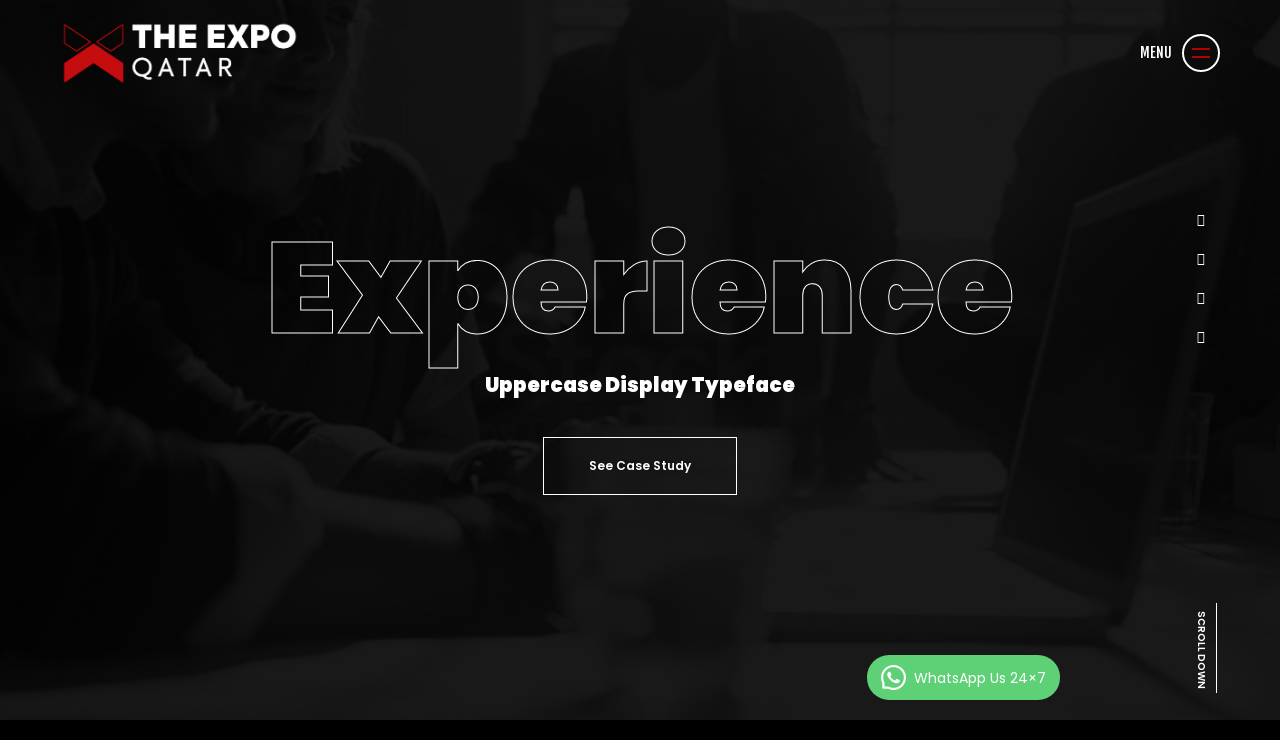

--- FILE ---
content_type: text/html; charset=UTF-8
request_url: https://theexpoqatar.com/home-video-bg/
body_size: 12331
content:
<!doctype html>
<html lang="en-US">
<head>
<meta charset="UTF-8">
<meta name="viewport" content="width=device-width, initial-scale=1">
<link rel="profile" href="https://gmpg.org/xfn/11">
<meta name='robots' content='index, follow, max-image-preview:large, max-snippet:-1, max-video-preview:-1' />

	<!-- This site is optimized with the Yoast SEO plugin v19.6 - https://yoast.com/wordpress/plugins/seo/ -->
	<title>Home - Video BG - Expoqatar</title>
	<link rel="canonical" href="https://theexpoqatar.com/home-video-bg/" />
	<meta property="og:locale" content="en_US" />
	<meta property="og:type" content="article" />
	<meta property="og:title" content="Home - Video BG - Expoqatar" />
	<meta property="og:url" content="https://theexpoqatar.com/home-video-bg/" />
	<meta property="og:site_name" content="Expoqatar" />
	<meta name="twitter:card" content="summary_large_image" />
	<meta name="twitter:label1" content="Est. reading time" />
	<meta name="twitter:data1" content="3 minutes" />
	<script type="application/ld+json" class="yoast-schema-graph">{"@context":"https://schema.org","@graph":[{"@type":"WebPage","@id":"https://theexpoqatar.com/home-video-bg/","url":"https://theexpoqatar.com/home-video-bg/","name":"Home - Video BG - Expoqatar","isPartOf":{"@id":"https://theexpoqatar.com/#website"},"datePublished":"2019-01-15T17:22:23+00:00","dateModified":"2019-01-15T17:22:23+00:00","breadcrumb":{"@id":"https://theexpoqatar.com/home-video-bg/#breadcrumb"},"inLanguage":"en-US","potentialAction":[{"@type":"ReadAction","target":["https://theexpoqatar.com/home-video-bg/"]}]},{"@type":"BreadcrumbList","@id":"https://theexpoqatar.com/home-video-bg/#breadcrumb","itemListElement":[{"@type":"ListItem","position":1,"name":"Home","item":"https://theexpoqatar.com/"},{"@type":"ListItem","position":2,"name":"Home &#8211; Video BG"}]},{"@type":"WebSite","@id":"https://theexpoqatar.com/#website","url":"https://theexpoqatar.com/","name":"Expoqatar","description":"","publisher":{"@id":"https://theexpoqatar.com/#organization"},"potentialAction":[{"@type":"SearchAction","target":{"@type":"EntryPoint","urlTemplate":"https://theexpoqatar.com/?s={search_term_string}"},"query-input":"required name=search_term_string"}],"inLanguage":"en-US"},{"@type":"Organization","@id":"https://theexpoqatar.com/#organization","name":"Expoqatar","url":"https://theexpoqatar.com/","sameAs":[],"logo":{"@type":"ImageObject","inLanguage":"en-US","@id":"https://theexpoqatar.com/#/schema/logo/image/","url":"https://theexpoqatar.com/wp-content/uploads/2022/04/cropped-Shape-Red.png","contentUrl":"https://theexpoqatar.com/wp-content/uploads/2022/04/cropped-Shape-Red.png","width":512,"height":512,"caption":"Expoqatar"},"image":{"@id":"https://theexpoqatar.com/#/schema/logo/image/"}}]}</script>
	<!-- / Yoast SEO plugin. -->


<link rel='dns-prefetch' href='//fonts.googleapis.com' />
<link rel='dns-prefetch' href='//s.w.org' />
<link rel="alternate" type="application/rss+xml" title="Expoqatar &raquo; Feed" href="https://theexpoqatar.com/feed/" />
<link rel="alternate" type="application/rss+xml" title="Expoqatar &raquo; Comments Feed" href="https://theexpoqatar.com/comments/feed/" />
		<!-- This site uses the Google Analytics by MonsterInsights plugin v8.17 - Using Analytics tracking - https://www.monsterinsights.com/ -->
		<!-- Note: MonsterInsights is not currently configured on this site. The site owner needs to authenticate with Google Analytics in the MonsterInsights settings panel. -->
					<!-- No tracking code set -->
				<!-- / Google Analytics by MonsterInsights -->
		<script type="text/javascript">
window._wpemojiSettings = {"baseUrl":"https:\/\/s.w.org\/images\/core\/emoji\/13.1.0\/72x72\/","ext":".png","svgUrl":"https:\/\/s.w.org\/images\/core\/emoji\/13.1.0\/svg\/","svgExt":".svg","source":{"concatemoji":"https:\/\/theexpoqatar.com\/wp-includes\/js\/wp-emoji-release.min.js?ver=5.9.12"}};
/*! This file is auto-generated */
!function(e,a,t){var n,r,o,i=a.createElement("canvas"),p=i.getContext&&i.getContext("2d");function s(e,t){var a=String.fromCharCode;p.clearRect(0,0,i.width,i.height),p.fillText(a.apply(this,e),0,0);e=i.toDataURL();return p.clearRect(0,0,i.width,i.height),p.fillText(a.apply(this,t),0,0),e===i.toDataURL()}function c(e){var t=a.createElement("script");t.src=e,t.defer=t.type="text/javascript",a.getElementsByTagName("head")[0].appendChild(t)}for(o=Array("flag","emoji"),t.supports={everything:!0,everythingExceptFlag:!0},r=0;r<o.length;r++)t.supports[o[r]]=function(e){if(!p||!p.fillText)return!1;switch(p.textBaseline="top",p.font="600 32px Arial",e){case"flag":return s([127987,65039,8205,9895,65039],[127987,65039,8203,9895,65039])?!1:!s([55356,56826,55356,56819],[55356,56826,8203,55356,56819])&&!s([55356,57332,56128,56423,56128,56418,56128,56421,56128,56430,56128,56423,56128,56447],[55356,57332,8203,56128,56423,8203,56128,56418,8203,56128,56421,8203,56128,56430,8203,56128,56423,8203,56128,56447]);case"emoji":return!s([10084,65039,8205,55357,56613],[10084,65039,8203,55357,56613])}return!1}(o[r]),t.supports.everything=t.supports.everything&&t.supports[o[r]],"flag"!==o[r]&&(t.supports.everythingExceptFlag=t.supports.everythingExceptFlag&&t.supports[o[r]]);t.supports.everythingExceptFlag=t.supports.everythingExceptFlag&&!t.supports.flag,t.DOMReady=!1,t.readyCallback=function(){t.DOMReady=!0},t.supports.everything||(n=function(){t.readyCallback()},a.addEventListener?(a.addEventListener("DOMContentLoaded",n,!1),e.addEventListener("load",n,!1)):(e.attachEvent("onload",n),a.attachEvent("onreadystatechange",function(){"complete"===a.readyState&&t.readyCallback()})),(n=t.source||{}).concatemoji?c(n.concatemoji):n.wpemoji&&n.twemoji&&(c(n.twemoji),c(n.wpemoji)))}(window,document,window._wpemojiSettings);
</script>
<style type="text/css">
img.wp-smiley,
img.emoji {
	display: inline !important;
	border: none !important;
	box-shadow: none !important;
	height: 1em !important;
	width: 1em !important;
	margin: 0 0.07em !important;
	vertical-align: -0.1em !important;
	background: none !important;
	padding: 0 !important;
}
</style>
	<link rel='stylesheet' id='wp-block-library-css'  href='https://theexpoqatar.com/wp-includes/css/dist/block-library/style.min.css?ver=5.9.12' type='text/css' media='all' />
<style id='global-styles-inline-css' type='text/css'>
body{--wp--preset--color--black: #000000;--wp--preset--color--cyan-bluish-gray: #abb8c3;--wp--preset--color--white: #ffffff;--wp--preset--color--pale-pink: #f78da7;--wp--preset--color--vivid-red: #cf2e2e;--wp--preset--color--luminous-vivid-orange: #ff6900;--wp--preset--color--luminous-vivid-amber: #fcb900;--wp--preset--color--light-green-cyan: #7bdcb5;--wp--preset--color--vivid-green-cyan: #00d084;--wp--preset--color--pale-cyan-blue: #8ed1fc;--wp--preset--color--vivid-cyan-blue: #0693e3;--wp--preset--color--vivid-purple: #9b51e0;--wp--preset--gradient--vivid-cyan-blue-to-vivid-purple: linear-gradient(135deg,rgba(6,147,227,1) 0%,rgb(155,81,224) 100%);--wp--preset--gradient--light-green-cyan-to-vivid-green-cyan: linear-gradient(135deg,rgb(122,220,180) 0%,rgb(0,208,130) 100%);--wp--preset--gradient--luminous-vivid-amber-to-luminous-vivid-orange: linear-gradient(135deg,rgba(252,185,0,1) 0%,rgba(255,105,0,1) 100%);--wp--preset--gradient--luminous-vivid-orange-to-vivid-red: linear-gradient(135deg,rgba(255,105,0,1) 0%,rgb(207,46,46) 100%);--wp--preset--gradient--very-light-gray-to-cyan-bluish-gray: linear-gradient(135deg,rgb(238,238,238) 0%,rgb(169,184,195) 100%);--wp--preset--gradient--cool-to-warm-spectrum: linear-gradient(135deg,rgb(74,234,220) 0%,rgb(151,120,209) 20%,rgb(207,42,186) 40%,rgb(238,44,130) 60%,rgb(251,105,98) 80%,rgb(254,248,76) 100%);--wp--preset--gradient--blush-light-purple: linear-gradient(135deg,rgb(255,206,236) 0%,rgb(152,150,240) 100%);--wp--preset--gradient--blush-bordeaux: linear-gradient(135deg,rgb(254,205,165) 0%,rgb(254,45,45) 50%,rgb(107,0,62) 100%);--wp--preset--gradient--luminous-dusk: linear-gradient(135deg,rgb(255,203,112) 0%,rgb(199,81,192) 50%,rgb(65,88,208) 100%);--wp--preset--gradient--pale-ocean: linear-gradient(135deg,rgb(255,245,203) 0%,rgb(182,227,212) 50%,rgb(51,167,181) 100%);--wp--preset--gradient--electric-grass: linear-gradient(135deg,rgb(202,248,128) 0%,rgb(113,206,126) 100%);--wp--preset--gradient--midnight: linear-gradient(135deg,rgb(2,3,129) 0%,rgb(40,116,252) 100%);--wp--preset--duotone--dark-grayscale: url('#wp-duotone-dark-grayscale');--wp--preset--duotone--grayscale: url('#wp-duotone-grayscale');--wp--preset--duotone--purple-yellow: url('#wp-duotone-purple-yellow');--wp--preset--duotone--blue-red: url('#wp-duotone-blue-red');--wp--preset--duotone--midnight: url('#wp-duotone-midnight');--wp--preset--duotone--magenta-yellow: url('#wp-duotone-magenta-yellow');--wp--preset--duotone--purple-green: url('#wp-duotone-purple-green');--wp--preset--duotone--blue-orange: url('#wp-duotone-blue-orange');--wp--preset--font-size--small: 13px;--wp--preset--font-size--medium: 20px;--wp--preset--font-size--large: 36px;--wp--preset--font-size--x-large: 42px;}.has-black-color{color: var(--wp--preset--color--black) !important;}.has-cyan-bluish-gray-color{color: var(--wp--preset--color--cyan-bluish-gray) !important;}.has-white-color{color: var(--wp--preset--color--white) !important;}.has-pale-pink-color{color: var(--wp--preset--color--pale-pink) !important;}.has-vivid-red-color{color: var(--wp--preset--color--vivid-red) !important;}.has-luminous-vivid-orange-color{color: var(--wp--preset--color--luminous-vivid-orange) !important;}.has-luminous-vivid-amber-color{color: var(--wp--preset--color--luminous-vivid-amber) !important;}.has-light-green-cyan-color{color: var(--wp--preset--color--light-green-cyan) !important;}.has-vivid-green-cyan-color{color: var(--wp--preset--color--vivid-green-cyan) !important;}.has-pale-cyan-blue-color{color: var(--wp--preset--color--pale-cyan-blue) !important;}.has-vivid-cyan-blue-color{color: var(--wp--preset--color--vivid-cyan-blue) !important;}.has-vivid-purple-color{color: var(--wp--preset--color--vivid-purple) !important;}.has-black-background-color{background-color: var(--wp--preset--color--black) !important;}.has-cyan-bluish-gray-background-color{background-color: var(--wp--preset--color--cyan-bluish-gray) !important;}.has-white-background-color{background-color: var(--wp--preset--color--white) !important;}.has-pale-pink-background-color{background-color: var(--wp--preset--color--pale-pink) !important;}.has-vivid-red-background-color{background-color: var(--wp--preset--color--vivid-red) !important;}.has-luminous-vivid-orange-background-color{background-color: var(--wp--preset--color--luminous-vivid-orange) !important;}.has-luminous-vivid-amber-background-color{background-color: var(--wp--preset--color--luminous-vivid-amber) !important;}.has-light-green-cyan-background-color{background-color: var(--wp--preset--color--light-green-cyan) !important;}.has-vivid-green-cyan-background-color{background-color: var(--wp--preset--color--vivid-green-cyan) !important;}.has-pale-cyan-blue-background-color{background-color: var(--wp--preset--color--pale-cyan-blue) !important;}.has-vivid-cyan-blue-background-color{background-color: var(--wp--preset--color--vivid-cyan-blue) !important;}.has-vivid-purple-background-color{background-color: var(--wp--preset--color--vivid-purple) !important;}.has-black-border-color{border-color: var(--wp--preset--color--black) !important;}.has-cyan-bluish-gray-border-color{border-color: var(--wp--preset--color--cyan-bluish-gray) !important;}.has-white-border-color{border-color: var(--wp--preset--color--white) !important;}.has-pale-pink-border-color{border-color: var(--wp--preset--color--pale-pink) !important;}.has-vivid-red-border-color{border-color: var(--wp--preset--color--vivid-red) !important;}.has-luminous-vivid-orange-border-color{border-color: var(--wp--preset--color--luminous-vivid-orange) !important;}.has-luminous-vivid-amber-border-color{border-color: var(--wp--preset--color--luminous-vivid-amber) !important;}.has-light-green-cyan-border-color{border-color: var(--wp--preset--color--light-green-cyan) !important;}.has-vivid-green-cyan-border-color{border-color: var(--wp--preset--color--vivid-green-cyan) !important;}.has-pale-cyan-blue-border-color{border-color: var(--wp--preset--color--pale-cyan-blue) !important;}.has-vivid-cyan-blue-border-color{border-color: var(--wp--preset--color--vivid-cyan-blue) !important;}.has-vivid-purple-border-color{border-color: var(--wp--preset--color--vivid-purple) !important;}.has-vivid-cyan-blue-to-vivid-purple-gradient-background{background: var(--wp--preset--gradient--vivid-cyan-blue-to-vivid-purple) !important;}.has-light-green-cyan-to-vivid-green-cyan-gradient-background{background: var(--wp--preset--gradient--light-green-cyan-to-vivid-green-cyan) !important;}.has-luminous-vivid-amber-to-luminous-vivid-orange-gradient-background{background: var(--wp--preset--gradient--luminous-vivid-amber-to-luminous-vivid-orange) !important;}.has-luminous-vivid-orange-to-vivid-red-gradient-background{background: var(--wp--preset--gradient--luminous-vivid-orange-to-vivid-red) !important;}.has-very-light-gray-to-cyan-bluish-gray-gradient-background{background: var(--wp--preset--gradient--very-light-gray-to-cyan-bluish-gray) !important;}.has-cool-to-warm-spectrum-gradient-background{background: var(--wp--preset--gradient--cool-to-warm-spectrum) !important;}.has-blush-light-purple-gradient-background{background: var(--wp--preset--gradient--blush-light-purple) !important;}.has-blush-bordeaux-gradient-background{background: var(--wp--preset--gradient--blush-bordeaux) !important;}.has-luminous-dusk-gradient-background{background: var(--wp--preset--gradient--luminous-dusk) !important;}.has-pale-ocean-gradient-background{background: var(--wp--preset--gradient--pale-ocean) !important;}.has-electric-grass-gradient-background{background: var(--wp--preset--gradient--electric-grass) !important;}.has-midnight-gradient-background{background: var(--wp--preset--gradient--midnight) !important;}.has-small-font-size{font-size: var(--wp--preset--font-size--small) !important;}.has-medium-font-size{font-size: var(--wp--preset--font-size--medium) !important;}.has-large-font-size{font-size: var(--wp--preset--font-size--large) !important;}.has-x-large-font-size{font-size: var(--wp--preset--font-size--x-large) !important;}
</style>
<link rel='stylesheet' id='contact-form-7-css'  href='https://theexpoqatar.com/wp-content/plugins/contact-form-7/includes/css/styles.css?ver=5.5.6' type='text/css' media='all' />
<link rel='stylesheet' id='font-awesome-css'  href='https://theexpoqatar.com/wp-content/themes/unicord/css/font-awesome.min.css?ver=5.9.12' type='text/css' media='all' />
<link rel='stylesheet' id='animate-css'  href='https://theexpoqatar.com/wp-content/themes/unicord/css/animate.min.css?ver=5.9.12' type='text/css' media='all' />
<link rel='stylesheet' id='fancybox-css'  href='https://theexpoqatar.com/wp-content/themes/unicord/css/fancybox.min.css?ver=5.9.12' type='text/css' media='all' />
<link rel='stylesheet' id='swiper-css'  href='https://theexpoqatar.com/wp-content/themes/unicord/css/swiper.min.css?ver=5.9.12' type='text/css' media='all' />
<link rel='stylesheet' id='bootsrap-css'  href='https://theexpoqatar.com/wp-content/themes/unicord/css/bootstrap.min.css?ver=5.9.12' type='text/css' media='all' />
<link rel='stylesheet' id='unicord-google-font-css'  href='//fonts.googleapis.com/css?family=Fjalla+One%7CPoppins%3A300%2C400%2C500%2C600%2C700%2C900&#038;subset=latin-ext&#038;ver=1.0.0' type='text/css' media='all' />
<link rel='stylesheet' id='unicord-main-style-css'  href='https://theexpoqatar.com/wp-content/themes/unicord/css/style.css?ver=5.9.12' type='text/css' media='all' />
<link rel='stylesheet' id='unicord-stylesheet-css'  href='https://theexpoqatar.com/wp-content/themes/unicord/style.css?ver=5.9.12' type='text/css' media='all' />
<style id='unicord-stylesheet-inline-css' type='text/css'>

				.site-works,
				body,
				main{
					background: #000000 !important;
				}
				a:hover,
				.navigation-menu .inner ul li .dropdown li a:hover,
				.social-media li a:hover,
				.navbar .languages a:hover,
				.header .gallery-thumbs .swiper-slide a,
				.filter-bar .works-filter li a.current,
				.filter-bar .works-filter li a:hover,
				.case-details .case-navbar ul li a:hover,
				.features-content a,
				.news .post .post-content .post-categories li a:hover,
				.news .post .post-content .post-title a:hover,
				.news .post .post-content h5,
				.news .post .post-content .post-link,
				.widget-area .widget .widget-title,
				.widget-area .widget .widget-title a,
				.say-hello .map-link,
				.say-hello #contact label.error,
				.footer ul li a:hover
				{
					color: #ff0000 !important;
				}
				
				.dots-menu:hover .pix
				{
				  background-color: #ff0000 !important;
				}
				
				.modal .modal-dialog .modal-content .close,
				.preloader,
				.preloader .typewriter #typewriter-suffix,
				.preloader .loadbar,
				.transition-overlay .green-layer,
				.navigation-menu .green-layer,
				.navigation-menu .inner ul li a:before,
				.unicord-horizontal-nav .menu li .sub-menu,
				.unicord-horizontal-nav .menu li .children,
				.video-hero a:hover,
				.particles-mask .inner a:hover,
				.features-content a:before,
				.introduction p span:after,
				.news .post .post-content .social-share li a,
				.news .post .post-content blockquote,
				.news .post .post-content .post-link:before,
				.widget-area .widget .widget-title:after,
				.widget-area .widget_tag_cloud .tagcloud a:hover
				{
					background: #ff0000 !important;
				}
				
				.preloader .loadbar {
				  box-shadow: 0px 0px 10px #ff0000 !important;
				}
				
				.unicord-horizontal-nav .menu li .sub-menu:after,
				.unicord-horizontal-nav .menu li .children:after
				{
				  border-color: transparent transparent transparent #33a16e;
				}
				
				.particles-mask .inner a:hover,
				.video-hero a:hover,
				.widget-area .widget_tag_cloud .tagcloud a:hover
				{
				  border-color: #ff0000 !important;
				}
				
				.filter-bar .works-filter li a.current{
				  border-bottom: 2px solid #ff0000 !important;
				}
				
				.say-hello #contact input.error,
				.say-hello #contact textarea.error
				{
				  border: 2px solid #ff0000 !important;
				}
			
</style>
<link rel='stylesheet' id='js_composer_front-css'  href='//theexpoqatar.com/wp-content/uploads/js_composer/js_composer_front_custom.css?ver=6.8.0' type='text/css' media='all' />
<link rel='stylesheet' id='js_composer_custom_css-css'  href='//theexpoqatar.com/wp-content/uploads/js_composer/custom.css?ver=6.8.0' type='text/css' media='all' />
<script type='text/javascript' id='comments-js-extra'>
/* <![CDATA[ */
var data = {"name":"Name is required","email":"Email is required","comment":"Comment is required"};
/* ]]> */
</script>
<script type='text/javascript' src='https://theexpoqatar.com/wp-content/themes/unicord/js/comments.js?ver=5.9.12' id='comments-js'></script>
<script type='text/javascript' src='https://theexpoqatar.com/wp-includes/js/jquery/jquery.min.js?ver=3.6.0' id='jquery-core-js'></script>
<script type='text/javascript' src='https://theexpoqatar.com/wp-includes/js/jquery/jquery-migrate.min.js?ver=3.3.2' id='jquery-migrate-js'></script>
<link rel="https://api.w.org/" href="https://theexpoqatar.com/wp-json/" /><link rel="alternate" type="application/json" href="https://theexpoqatar.com/wp-json/wp/v2/pages/2067" /><link rel="EditURI" type="application/rsd+xml" title="RSD" href="https://theexpoqatar.com/xmlrpc.php?rsd" />
<link rel="wlwmanifest" type="application/wlwmanifest+xml" href="https://theexpoqatar.com/wp-includes/wlwmanifest.xml" /> 
<meta name="generator" content="WordPress 5.9.12" />
<link rel='shortlink' href='https://theexpoqatar.com/?p=2067' />
<link rel="alternate" type="application/json+oembed" href="https://theexpoqatar.com/wp-json/oembed/1.0/embed?url=https%3A%2F%2Ftheexpoqatar.com%2Fhome-video-bg%2F" />
<link rel="alternate" type="text/xml+oembed" href="https://theexpoqatar.com/wp-json/oembed/1.0/embed?url=https%3A%2F%2Ftheexpoqatar.com%2Fhome-video-bg%2F&#038;format=xml" />
		<script>
			document.documentElement.className = document.documentElement.className.replace( 'no-js', 'js' );
		</script>
				<style>
			.no-js img.lazyload { display: none; }
			figure.wp-block-image img.lazyloading { min-width: 150px; }
							.lazyload, .lazyloading { opacity: 0; }
				.lazyloaded {
					opacity: 1;
					transition: opacity 400ms;
					transition-delay: 0ms;
				}
					</style>
		<meta name="generator" content="Powered by WPBakery Page Builder - drag and drop page builder for WordPress."/>
<link rel="icon" href="https://theexpoqatar.com/wp-content/uploads/2022/04/cropped-Shape-Red-32x32.png" sizes="32x32" />
<link rel="icon" href="https://theexpoqatar.com/wp-content/uploads/2022/04/cropped-Shape-Red-192x192.png" sizes="192x192" />
<link rel="apple-touch-icon" href="https://theexpoqatar.com/wp-content/uploads/2022/04/cropped-Shape-Red-180x180.png" />
<meta name="msapplication-TileImage" content="https://theexpoqatar.com/wp-content/uploads/2022/04/cropped-Shape-Red-270x270.png" />
		<style type="text/css" id="wp-custom-css">
			.header .gallery-thumbs .swiper-slide {
  width: 100%;
  display: flex;
  flex-direction: column;
  justify-content: center;
  font-size: 60px;
  color: #808080;
  font-weight: 700;
}

.navbar .logo img {
    height: 66px;
}
.footer img {
    height: 66px;
    display: inline-block;
    margin-bottom: 20px;
}
.page-header:after {
    content: "";
    width: 100%;
    height: 100%;
    position: absolute;
    left: 0;
    top: 0;
    background: url(../images/lines.png);
    z-index: 1;
	display:none !important;
}
.page-header .inner h2 {
    font-size: 6em;
}
@media only screen and (max-width: 767px), only screen and (max-device-width: 767px){

.navbar .logo img {
    height: 40px;
	line-height:40px;
}
	.page-header .inner h2{
		font-size: 2em;
	}
	.header .gallery-thumbs .swiper-slide{
		font-size:30px;
		line-height:40px;
	}
	.page-header {
background:transparent;
}
	.video-bg{
		background:transparent;
	}
	.video-bg video{
		opacity:1;
	}
	.footer h5{
		letter-spacing: 2px;
	}
	
}
.header .gallery-thumbs .swiper-slide {
    width: 100%;
    display: flex;
    flex-direction: column;
    justify-content: center;
    font-size: 50px;
    color: #808080;
    font-weight: 700;
}
.navbar .sandwich-nav .circle { 
	border: 2px solid #ffffff}
.sandwich-btn span{
	background: #b30000;
}

#exhibition-stand {
    margin-bottom: 20px;
}

		</style>
		<style type="text/css" data-type="vc_shortcodes-custom-css">.vc_custom_1608751015423{padding-top: 50px !important;padding-bottom: 50px !important;}</style><noscript><style> .wpb_animate_when_almost_visible { opacity: 1; }</style></noscript>	<!-- Google Tag Manager -->
<script>(function(w,d,s,l,i){w[l]=w[l]||[];w[l].push({'gtm.start':
new Date().getTime(),event:'gtm.js'});var f=d.getElementsByTagName(s)[0],
j=d.createElement(s),dl=l!='dataLayer'?'&l='+l:'';j.async=true;j.src=
'https://www.googletagmanager.com/gtm.js?id='+i+dl;f.parentNode.insertBefore(j,f);
})(window,document,'script','dataLayer','GTM-TF6T977');</script>
<!-- End Google Tag Manager -->
</head>
<body class="page-template page-template-page-builder page-template-page-builder-php page page-id-2067 no-preloader hamburger-menu wpb-js-composer js-comp-ver-6.8.0 vc_responsive">
	<!-- Google Tag Manager (noscript) -->
<noscript><iframe 
height="0" width="0" style="display:none;visibility:hidden" data-src="https://www.googletagmanager.com/ns.html?id=GTM-TF6T977" class="lazyload" src="[data-uri]"></iframe></noscript>
<!-- End Google Tag Manager (noscript) -->
<svg xmlns="http://www.w3.org/2000/svg" viewBox="0 0 0 0" width="0" height="0" focusable="false" role="none" style="visibility: hidden; position: absolute; left: -9999px; overflow: hidden;" ><defs><filter id="wp-duotone-dark-grayscale"><feColorMatrix color-interpolation-filters="sRGB" type="matrix" values=" .299 .587 .114 0 0 .299 .587 .114 0 0 .299 .587 .114 0 0 .299 .587 .114 0 0 " /><feComponentTransfer color-interpolation-filters="sRGB" ><feFuncR type="table" tableValues="0 0.49803921568627" /><feFuncG type="table" tableValues="0 0.49803921568627" /><feFuncB type="table" tableValues="0 0.49803921568627" /><feFuncA type="table" tableValues="1 1" /></feComponentTransfer><feComposite in2="SourceGraphic" operator="in" /></filter></defs></svg><svg xmlns="http://www.w3.org/2000/svg" viewBox="0 0 0 0" width="0" height="0" focusable="false" role="none" style="visibility: hidden; position: absolute; left: -9999px; overflow: hidden;" ><defs><filter id="wp-duotone-grayscale"><feColorMatrix color-interpolation-filters="sRGB" type="matrix" values=" .299 .587 .114 0 0 .299 .587 .114 0 0 .299 .587 .114 0 0 .299 .587 .114 0 0 " /><feComponentTransfer color-interpolation-filters="sRGB" ><feFuncR type="table" tableValues="0 1" /><feFuncG type="table" tableValues="0 1" /><feFuncB type="table" tableValues="0 1" /><feFuncA type="table" tableValues="1 1" /></feComponentTransfer><feComposite in2="SourceGraphic" operator="in" /></filter></defs></svg><svg xmlns="http://www.w3.org/2000/svg" viewBox="0 0 0 0" width="0" height="0" focusable="false" role="none" style="visibility: hidden; position: absolute; left: -9999px; overflow: hidden;" ><defs><filter id="wp-duotone-purple-yellow"><feColorMatrix color-interpolation-filters="sRGB" type="matrix" values=" .299 .587 .114 0 0 .299 .587 .114 0 0 .299 .587 .114 0 0 .299 .587 .114 0 0 " /><feComponentTransfer color-interpolation-filters="sRGB" ><feFuncR type="table" tableValues="0.54901960784314 0.98823529411765" /><feFuncG type="table" tableValues="0 1" /><feFuncB type="table" tableValues="0.71764705882353 0.25490196078431" /><feFuncA type="table" tableValues="1 1" /></feComponentTransfer><feComposite in2="SourceGraphic" operator="in" /></filter></defs></svg><svg xmlns="http://www.w3.org/2000/svg" viewBox="0 0 0 0" width="0" height="0" focusable="false" role="none" style="visibility: hidden; position: absolute; left: -9999px; overflow: hidden;" ><defs><filter id="wp-duotone-blue-red"><feColorMatrix color-interpolation-filters="sRGB" type="matrix" values=" .299 .587 .114 0 0 .299 .587 .114 0 0 .299 .587 .114 0 0 .299 .587 .114 0 0 " /><feComponentTransfer color-interpolation-filters="sRGB" ><feFuncR type="table" tableValues="0 1" /><feFuncG type="table" tableValues="0 0.27843137254902" /><feFuncB type="table" tableValues="0.5921568627451 0.27843137254902" /><feFuncA type="table" tableValues="1 1" /></feComponentTransfer><feComposite in2="SourceGraphic" operator="in" /></filter></defs></svg><svg xmlns="http://www.w3.org/2000/svg" viewBox="0 0 0 0" width="0" height="0" focusable="false" role="none" style="visibility: hidden; position: absolute; left: -9999px; overflow: hidden;" ><defs><filter id="wp-duotone-midnight"><feColorMatrix color-interpolation-filters="sRGB" type="matrix" values=" .299 .587 .114 0 0 .299 .587 .114 0 0 .299 .587 .114 0 0 .299 .587 .114 0 0 " /><feComponentTransfer color-interpolation-filters="sRGB" ><feFuncR type="table" tableValues="0 0" /><feFuncG type="table" tableValues="0 0.64705882352941" /><feFuncB type="table" tableValues="0 1" /><feFuncA type="table" tableValues="1 1" /></feComponentTransfer><feComposite in2="SourceGraphic" operator="in" /></filter></defs></svg><svg xmlns="http://www.w3.org/2000/svg" viewBox="0 0 0 0" width="0" height="0" focusable="false" role="none" style="visibility: hidden; position: absolute; left: -9999px; overflow: hidden;" ><defs><filter id="wp-duotone-magenta-yellow"><feColorMatrix color-interpolation-filters="sRGB" type="matrix" values=" .299 .587 .114 0 0 .299 .587 .114 0 0 .299 .587 .114 0 0 .299 .587 .114 0 0 " /><feComponentTransfer color-interpolation-filters="sRGB" ><feFuncR type="table" tableValues="0.78039215686275 1" /><feFuncG type="table" tableValues="0 0.94901960784314" /><feFuncB type="table" tableValues="0.35294117647059 0.47058823529412" /><feFuncA type="table" tableValues="1 1" /></feComponentTransfer><feComposite in2="SourceGraphic" operator="in" /></filter></defs></svg><svg xmlns="http://www.w3.org/2000/svg" viewBox="0 0 0 0" width="0" height="0" focusable="false" role="none" style="visibility: hidden; position: absolute; left: -9999px; overflow: hidden;" ><defs><filter id="wp-duotone-purple-green"><feColorMatrix color-interpolation-filters="sRGB" type="matrix" values=" .299 .587 .114 0 0 .299 .587 .114 0 0 .299 .587 .114 0 0 .299 .587 .114 0 0 " /><feComponentTransfer color-interpolation-filters="sRGB" ><feFuncR type="table" tableValues="0.65098039215686 0.40392156862745" /><feFuncG type="table" tableValues="0 1" /><feFuncB type="table" tableValues="0.44705882352941 0.4" /><feFuncA type="table" tableValues="1 1" /></feComponentTransfer><feComposite in2="SourceGraphic" operator="in" /></filter></defs></svg><svg xmlns="http://www.w3.org/2000/svg" viewBox="0 0 0 0" width="0" height="0" focusable="false" role="none" style="visibility: hidden; position: absolute; left: -9999px; overflow: hidden;" ><defs><filter id="wp-duotone-blue-orange"><feColorMatrix color-interpolation-filters="sRGB" type="matrix" values=" .299 .587 .114 0 0 .299 .587 .114 0 0 .299 .587 .114 0 0 .299 .587 .114 0 0 " /><feComponentTransfer color-interpolation-filters="sRGB" ><feFuncR type="table" tableValues="0.098039215686275 1" /><feFuncG type="table" tableValues="0 0.66274509803922" /><feFuncB type="table" tableValues="0.84705882352941 0.41960784313725" /><feFuncA type="table" tableValues="1 1" /></feComponentTransfer><feComposite in2="SourceGraphic" operator="in" /></filter></defs></svg><nav class="navigation-menu">
  <div class="green-layer"></div>
  <div class="black-layer"></div>
  <div class="inner">
    <ul id="menu-main-menu" class="menu"><li><a href="https://theexpoqatar.com/">Home</a></li>
<li><a href="https://theexpoqatar.com/about/">About Us</a></li>
<li><a href="https://theexpoqatar.com/services/">Services</a></li>
<li><a href="https://theexpoqatar.com/gallery/">Gallery</a></li>
<li><a href="https://theexpoqatar.com/contact-us/">Contact Us</a></li>
<li><a href="https://theexpoqatar.com/blog/">Blog</a></li>
</ul>      </div>
  <!-- end inner --> 
</nav>
<nav class="navbar">
  <div class="logo"> <a href="https://theexpoqatar.com/" rel="home"> <img  alt="Expoqatar" data-src="https://theexpoqatar.com/wp-content/uploads/2022/04/white-L-1.png" class="lazyload" src="[data-uri]" /><noscript><img src="https://theexpoqatar.com/wp-content/uploads/2022/04/white-L-1.png" alt="Expoqatar" /></noscript> </a> </div>
  <!-- .logo -->
  
    <div class="email-us">  <a href="mailto: "> </a></div>
    <div class="sandwich-nav"> <b>MENU</b>
    <div class="sandwich-btn circle" id="sandwich-btn" data-dist="7"> <span></span> <span></span> </div>
    <!-- end sandwich-btn --> 
    
  </div>
  </nav>
<main>
  <div class="vc_row wpb_row vc_row-fluid"><div class="wpb_column vc_column_container vc_col-sm-12"><div class="vc_column-inner"><div class="wpb_wrapper">                        <section class="header">
                            <div class="video-hero">
                                <div class="video-bg">
                                    <video src="https://theexpoqatar.com/wp-content/uploads/2019/01/video2-3.mp4" autoplay loop muted></video>
                                </div>
                                <!-- end video-bg -->
                                <div class="inner">
                                    <h1>Experience</h1>
                                                                            <h5>Uppercase Display Typeface</h5>
                                    
                                                                            <a href="#">See Case Study</a>
                                                                    </div>
                                <!-- end inner -->
                            </div>
                            <!-- end video-hero -->

                                                                <ul class="social-media">
                                                                                    <li><a href="https://www.facebook.com/The-Expo-Qatar-102692079218527"
                                                   title=""><i
                                                            class="fa fab fa-facebook-f"></i></a></li>
                                                                                    <li><a href="https://www.instagram.com/theexpoqatar/"
                                                   title=""><i
                                                            class="fa fab fa-instagram"></i></a></li>
                                                                                    <li><a href="https://twitter.com/qatar_expo"
                                                   title=""><i
                                                            class="fa fab fa-twitter"></i></a></li>
                                                                                    <li><a href="https://www.linkedin.com/in/the-expo-qatar-959066249/"
                                                   title=""><i
                                                            class="fa fab fa-linkedin-in"></i></a></li>
                                                                            </ul>
                                                                                                    <div class="scroll-down"><b>SCROLL DOWN</b><span></span></div>
                                                                <!-- end scroll-down -->
                        </section>
                        </div></div></div></div><section class="content-section" style="background-color: #000000;"><div class="vc_row wpb_row vc_row-fluid"><div class="wpb_column vc_column_container vc_col-sm-12"><div class="vc_column-inner"><div class="wpb_wrapper">            <div class="works three-cols">
                <ul>
				                    <li class="wow fadeInUp">
                        <figure data-tilt>
                            <img  alt="Exhibition Stand Design and Build"  data-src="https://theexpoqatar.com/wp-content/uploads/2019/01/Tonkin-Liu-More-Than-Human-ph-Alex-Peacock-005-800x1200-1.jpg" class="thumb lazyload" src="[data-uri]" /><noscript><img src="https://theexpoqatar.com/wp-content/uploads/2019/01/Tonkin-Liu-More-Than-Human-ph-Alex-Peacock-005-800x1200-1.jpg" alt="Exhibition Stand Design and Build" class="thumb" /></noscript>
                            <figcaption>
                                                                <h3>Exhibition Stand Design and Build</h3>

                                                                <a href="https://theexpoqatar.com/portfolio/exhibition-stand-builders/">CASE DETAILS</a>
                            </figcaption>
                        </figure>
                    </li>
					                    <li class="wow fadeInUp">
                        <figure data-tilt>
                            <img  alt="Mall Kiosk Design &#038; Installation"  data-src="https://theexpoqatar.com/wp-content/uploads/2019/01/pexels-photo-1020370.webp" class="thumb lazyload" src="[data-uri]" /><noscript><img src="https://theexpoqatar.com/wp-content/uploads/2019/01/pexels-photo-1020370.webp" alt="Mall Kiosk Design &#038; Installation" class="thumb" /></noscript>
                            <figcaption>
                                                                <h3>Mall Kiosk Design &#038; Installation</h3>

                                                                <a href="https://theexpoqatar.com/portfolio/mall-kiosk-design-installation/">CASE DETAILS</a>
                            </figcaption>
                        </figure>
                    </li>
					                    <li class="wow fadeInUp">
                        <figure data-tilt>
                            <img  alt="Event Management Services"  data-src="https://theexpoqatar.com/wp-content/uploads/2019/01/th.jpg" class="thumb lazyload" src="[data-uri]" /><noscript><img src="https://theexpoqatar.com/wp-content/uploads/2019/01/th.jpg" alt="Event Management Services" class="thumb" /></noscript>
                            <figcaption>
                                                                <h3>Event Management Services</h3>

                                                                <a href="https://theexpoqatar.com/portfolio/event-management-services/">CASE DETAILS</a>
                            </figcaption>
                        </figure>
                    </li>
					                    <li class="wow fadeInUp">
                        <figure data-tilt>
                            <img  alt="Photography and Videography"  data-src="https://theexpoqatar.com/wp-content/uploads/2023/09/Untitled-design-47.png" class="thumb lazyload" src="[data-uri]" /><noscript><img src="https://theexpoqatar.com/wp-content/uploads/2023/09/Untitled-design-47.png" alt="Photography and Videography" class="thumb" /></noscript>
                            <figcaption>
                                                                <h3>Photography and Videography</h3>

                                                                <a href="https://theexpoqatar.com/portfolio/photography-and-videography/">CASE DETAILS</a>
                            </figcaption>
                        </figure>
                    </li>
					                    <li class="wow fadeInUp">
                        <figure data-tilt>
                            <img  alt="AV , Lights, Sound System Rental &#038; Backline Solutions"  data-src="https://theexpoqatar.com/wp-content/uploads/2019/01/1211-Broadcasting.jpg.webp" class="thumb lazyload" src="[data-uri]" /><noscript><img src="https://theexpoqatar.com/wp-content/uploads/2019/01/1211-Broadcasting.jpg.webp" alt="AV , Lights, Sound System Rental &#038; Backline Solutions" class="thumb" /></noscript>
                            <figcaption>
                                                                <h3>AV , Lights, Sound System Rental &#038; Backline Solutions</h3>

                                                                <a href="https://theexpoqatar.com/portfolio/av-lights-sound-system-rental-backline-solutions/">CASE DETAILS</a>
                            </figcaption>
                        </figure>
                    </li>
					                    <li class="wow fadeInUp">
                        <figure data-tilt>
                            <img  alt="Interior Design and Fit-out"  data-src="https://theexpoqatar.com/wp-content/uploads/2019/01/5e7383382138bb3c0b44669a.jpg" class="thumb lazyload" src="[data-uri]" /><noscript><img src="https://theexpoqatar.com/wp-content/uploads/2019/01/5e7383382138bb3c0b44669a.jpg" alt="Interior Design and Fit-out" class="thumb" /></noscript>
                            <figcaption>
                                                                <h3>Interior Design and Fit-out</h3>

                                                                <a href="https://theexpoqatar.com/portfolio/interior-design-and-fit-out/">CASE DETAILS</a>
                            </figcaption>
                        </figure>
                    </li>
					                </ul>
            </div>
		</div></div></div></div></section><section class="content-section" ><div class="container"><div class="vc_row wpb_row vc_row-fluid"><div class="wpb_column vc_column_container vc_col-sm-12 vc_col-md-5"><div class="vc_column-inner"><div class="wpb_wrapper">        <div class="side-content " >
          
            <h2>BENEFITS WITH UNICORDS</h2>
           <h6>All of our products exist to help you customize your website and add some advanced functionality lacks.</h6>
       
        </div>

		</div></div></div><div class="wpb_column vc_column_container vc_col-sm-12 vc_col-md-7"><div class="vc_column-inner"><div class="wpb_wrapper"><div class="vc_row wpb_row vc_inner vc_row-fluid"><div class="wpb_column vc_column_container vc_col-sm-4"><div class="vc_column-inner"><div class="wpb_wrapper">        <div class="icon-box wow fadeInUp" >
                            <img  alt="USER INTERFACE &amp; EXPERIENCE" data-src="https://theexpoqatar.com/wp-content/uploads/2018/12/icon01-1.png" class="lazyload" src="[data-uri]"><noscript><img src="https://theexpoqatar.com/wp-content/uploads/2018/12/icon01-1.png" alt="USER INTERFACE &amp; EXPERIENCE"></noscript>
                        <h4>USER INTERFACE &amp; EXPERIENCE</h4>
            <p>Unicord provides a fantastic living experience.</p>
                            <a href="#">LEARN MORE</a>
                    </div>

		</div></div></div><div class="wpb_column vc_column_container vc_col-sm-4"><div class="vc_column-inner"><div class="wpb_wrapper">        <div class="icon-box wow fadeInUp" >
                            <img  alt="USER FRIENDLY&lt;br /&gt;
CMS SYSTEMS" data-src="https://theexpoqatar.com/wp-content/uploads/2018/12/icon02-1.png" class="lazyload" src="[data-uri]"><noscript><img src="https://theexpoqatar.com/wp-content/uploads/2018/12/icon02-1.png" alt="USER FRIENDLY&lt;br /&gt;
CMS SYSTEMS"></noscript>
                        <h4>USER FRIENDLY<br />
CMS SYSTEMS</h4>
            <p>Unicord provides a fantastic living experience.</p>
                            <a href="#">LEARN MORE</a>
                    </div>

		</div></div></div><div class="wpb_column vc_column_container vc_col-sm-4"><div class="vc_column-inner"><div class="wpb_wrapper">        <div class="icon-box wow fadeInUp" >
                            <img  alt="DIGITAL MEDIA MARKETTING" data-src="https://theexpoqatar.com/wp-content/uploads/2018/12/icon03-1.png" class="lazyload" src="[data-uri]"><noscript><img src="https://theexpoqatar.com/wp-content/uploads/2018/12/icon03-1.png" alt="DIGITAL MEDIA MARKETTING"></noscript>
                        <h4>DIGITAL MEDIA MARKETTING</h4>
            <p>Unicord provides a fantastic living experience.</p>
                            <a href="#">LEARN MORE</a>
                    </div>

		</div></div></div></div><div class="vc_empty_space"   style="height: 60px"><span class="vc_empty_space_inner"></span></div><div class="vc_row wpb_row vc_inner vc_row-fluid"><div class="wpb_column vc_column_container vc_col-sm-4"><div class="vc_column-inner"><div class="wpb_wrapper">        <div class="icon-box wow fadeInUp" >
                            <img  alt="MOBILE APPLICATIONS ANDROID &amp; IOS" data-src="https://theexpoqatar.com/wp-content/uploads/2018/12/icon02-1.png" class="lazyload" src="[data-uri]"><noscript><img src="https://theexpoqatar.com/wp-content/uploads/2018/12/icon02-1.png" alt="MOBILE APPLICATIONS ANDROID &amp; IOS"></noscript>
                        <h4>MOBILE APPLICATIONS ANDROID &amp; IOS</h4>
            <p>Unicord provides a fantastic living experience.</p>
                            <a href="#">LEARN MORE</a>
                    </div>

		</div></div></div><div class="wpb_column vc_column_container vc_col-sm-4"><div class="vc_column-inner"><div class="wpb_wrapper">        <div class="icon-box wow fadeInUp" >
                            <img  alt="VIDEO EDITION &amp; TV COMMERCIALS" data-src="https://theexpoqatar.com/wp-content/uploads/2018/12/icon03-1.png" class="lazyload" src="[data-uri]"><noscript><img src="https://theexpoqatar.com/wp-content/uploads/2018/12/icon03-1.png" alt="VIDEO EDITION &amp; TV COMMERCIALS"></noscript>
                        <h4>VIDEO EDITION &amp; TV COMMERCIALS</h4>
            <p>Unicord provides a fantastic living experience.</p>
                            <a href="#">LEARN MORE</a>
                    </div>

		</div></div></div><div class="wpb_column vc_column_container vc_col-sm-4"><div class="vc_column-inner"><div class="wpb_wrapper"></div></div></div></div></div></div></div></div></div></section><section class="content-section bg-image no-spacing" style="background: url(https://theexpoqatar.com/wp-content/uploads/2018/12/hero01-1-scaled-1.jpg) center no-repeat; "><div class="vc_row wpb_row vc_row-fluid"><div class="wpb_column vc_column_container vc_col-sm-12 vc_col-md-5"><div class="vc_column-inner"><div class="wpb_wrapper"></div></div></div><div class="wpb_column vc_column_container vc_col-sm-12 vc_col-md-7"><div class="vc_column-inner"><div class="wpb_wrapper">
        <div class="side-image-content">
            <div class="content">
				   <figure class="image wow fadeInLeft">
                    <img  alt="Image" data-src="https://theexpoqatar.com/wp-content/uploads/2018/12/office01-1.jpg" class="lazyload" src="[data-uri]" /><noscript><img src="https://theexpoqatar.com/wp-content/uploads/2018/12/office01-1.jpg" alt="Image" /></noscript>
                </figure>
                <div class="inner wow fadeInUp" >
	                <h5>New Media Digital Agency</h5>
<h2>INNOVASION</h2>
<p>Unicord is a creative digital agency, composed of creative designers &amp; experienced developers. You’ll have your own individual apartment and facilities which are inspired by the luxurious life you want to live.</p>
					<a href="#">TAKE A LOOK</a>
                </div>
                <!-- end content -->
            </div>
            <!-- end inner -->
        </div>

		</div></div></div></div></section><section class="content-section no-spacing" ><div class="container"><div class="vc_row wpb_row vc_row-fluid vc_custom_1608751015423"><div class="wpb_column vc_column_container vc_col-sm-1/5"><div class="vc_column-inner"><div class="wpb_wrapper">            <div class="client-logo wow fadeInUp">

                <figure>
                    <img  alt="BIRD DIGITAL INC." data-src="https://theexpoqatar.com/wp-content/uploads/2018/12/logo01-1.jpg" class="lazyload" src="[data-uri]" /><noscript><img src="https://theexpoqatar.com/wp-content/uploads/2018/12/logo01-1.jpg" alt="BIRD DIGITAL INC." /></noscript>
                                            <h6>BIRD DIGITAL INC.</h6>
                                    </figure>

            </div>
            </div></div></div><div class="wpb_column vc_column_container vc_col-sm-1/5"><div class="vc_column-inner"><div class="wpb_wrapper">            <div class="client-logo wow fadeInUp">

                <figure>
                    <img  alt="FOX ENTERTAINMENT" data-src="https://theexpoqatar.com/wp-content/uploads/2018/12/logo03-1.jpg" class="lazyload" src="[data-uri]" /><noscript><img src="https://theexpoqatar.com/wp-content/uploads/2018/12/logo03-1.jpg" alt="FOX ENTERTAINMENT" /></noscript>
                                            <h6>FOX ENTERTAINMENT</h6>
                                    </figure>

            </div>
            </div></div></div><div class="wpb_column vc_column_container vc_col-sm-1/5"><div class="vc_column-inner"><div class="wpb_wrapper">            <div class="client-logo wow fadeInUp">

                <figure>
                    <img  alt="EAGLE SOLUTIONS" data-src="https://theexpoqatar.com/wp-content/uploads/2018/12/logo02-1.jpg" class="lazyload" src="[data-uri]" /><noscript><img src="https://theexpoqatar.com/wp-content/uploads/2018/12/logo02-1.jpg" alt="EAGLE SOLUTIONS" /></noscript>
                                            <h6>EAGLE SOLUTIONS</h6>
                                    </figure>

            </div>
            </div></div></div><div class="wpb_column vc_column_container vc_col-sm-1/5"><div class="vc_column-inner"><div class="wpb_wrapper">            <div class="client-logo wow fadeInUp">

                <figure>
                    <img  alt="DEERS MEDICAL INC." data-src="https://theexpoqatar.com/wp-content/uploads/2018/12/logo04-1.jpg" class="lazyload" src="[data-uri]" /><noscript><img src="https://theexpoqatar.com/wp-content/uploads/2018/12/logo04-1.jpg" alt="DEERS MEDICAL INC." /></noscript>
                                            <h6>DEERS MEDICAL INC.</h6>
                                    </figure>

            </div>
            </div></div></div><div class="wpb_column vc_column_container vc_col-sm-1/5"><div class="vc_column-inner"><div class="wpb_wrapper">            <div class="client-logo wow fadeInUp">

                <figure>
                    <img  alt="HAZESOFT" data-src="https://theexpoqatar.com/wp-content/uploads/2018/12/logo01-1.jpg" class="lazyload" src="[data-uri]" /><noscript><img src="https://theexpoqatar.com/wp-content/uploads/2018/12/logo01-1.jpg" alt="HAZESOFT" /></noscript>
                                            <h6>HAZESOFT</h6>
                                    </figure>

            </div>
            </div></div></div></div></div></section>
</main>

<footer class="footer" style="background-color: #131314;">
    <div class="container wow fadeIn">
	                <a href="https://theexpoqatar.com/" rel="home">
                <img  alt="Expoqatar" data-src="https://theexpoqatar.com/wp-content/uploads/2022/04/white-L-1.png" class="lazyload" src="[data-uri]"><noscript><img src="https://theexpoqatar.com/wp-content/uploads/2022/04/white-L-1.png" alt="Expoqatar"></noscript>
            </a>
	    
	    	        <h2>Events &amp; Exhibitions</h2>

	                        <h5>info@theexpoqatar.com | +974 77390911</h5>
                    
                        <ul>
                                            <li><a href="https://www.facebook.com/The-Expo-Qatar-102692079218527"><i class="fab fa-facebook-f"></i></a></li>
                                            <li><a href="https://www.instagram.com/theexpoqatar/"><i class="fab fa-instagram"></i></a></li>
                                            <li><a href="https://twitter.com/qatar_expo"><i class="fab fa-twitter"></i></a></li>
                                            <li><a href="https://www.linkedin.com/in/the-expo-qatar-959066249/"><i class="fab fa-linkedin-in"></i></a></li>
                                    </ul>
		        	                <span>© 2022 | The Expo Qatar</span>
	        </div>
    <!-- end container -->
</footer>

    <audio id="link" src="https://theexpoqatar.com/wp-content/themes/unicord/audio/link.mp3" preload="auto"></audio>
    <audio id="hover-audio" src="https://theexpoqatar.com/wp-content/themes/unicord/audio/hover.mp3" preload="auto"></audio>

<script type="text/html" id="wpb-modifications"></script><script type='text/javascript' src='https://theexpoqatar.com/wp-includes/js/dist/vendor/regenerator-runtime.min.js?ver=0.13.9' id='regenerator-runtime-js'></script>
<script type='text/javascript' src='https://theexpoqatar.com/wp-includes/js/dist/vendor/wp-polyfill.min.js?ver=3.15.0' id='wp-polyfill-js'></script>
<script type='text/javascript' id='contact-form-7-js-extra'>
/* <![CDATA[ */
var wpcf7 = {"api":{"root":"https:\/\/theexpoqatar.com\/wp-json\/","namespace":"contact-form-7\/v1"}};
/* ]]> */
</script>
<script type='text/javascript' src='https://theexpoqatar.com/wp-content/plugins/contact-form-7/includes/js/index.js?ver=5.5.6' id='contact-form-7-js'></script>
<script type='text/javascript' src='https://theexpoqatar.com/wp-content/themes/unicord/js/bootstrap.min.js?ver=5.9.12' id='bootstrap-js'></script>
<script type='text/javascript' src='https://theexpoqatar.com/wp-content/themes/unicord/js/swiper.min.js?ver=5.9.12' id='swiper-js'></script>
<script type='text/javascript' src='https://theexpoqatar.com/wp-content/themes/unicord/js/fancybox.min.js?ver=5.9.12' id='fancybox-js'></script>
<script type='text/javascript' src='https://theexpoqatar.com/wp-content/themes/unicord/js/wow.min.js?ver=5.9.12' id='wow-js'></script>
<script type='text/javascript' src='https://theexpoqatar.com/wp-content/plugins/js_composer/assets/lib/bower/isotope/dist/isotope.pkgd.min.js?ver=6.8.0' id='isotope-js'></script>
<script type='text/javascript' src='https://theexpoqatar.com/wp-content/themes/unicord/js/tilt.jquery.js?ver=5.9.12' id='tilt-js'></script>
<script type='text/javascript' src='https://theexpoqatar.com/wp-content/themes/unicord/js/jquery.typewriter.js?ver=5.9.12' id='typewriter-js'></script>
<script type='text/javascript' src='https://theexpoqatar.com/wp-content/themes/unicord/js/TweenMax.min.js?ver=5.9.12' id='tween-max-js'></script>
<script type='text/javascript' src='https://theexpoqatar.com/wp-includes/js/imagesloaded.min.js?ver=4.1.4' id='imagesloaded-js'></script>
<script type='text/javascript' src='https://theexpoqatar.com/wp-content/themes/unicord/js/particles.min.js?ver=5.9.12' id='particles-js'></script>
<script type='text/javascript' src='https://theexpoqatar.com/wp-content/themes/unicord/js/jquery.parallax.min.js?ver=5.9.12' id='parallax-js'></script>
<script type='text/javascript' src='https://theexpoqatar.com/wp-content/themes/unicord/js/motion.blur.js?ver=5.9.12' id='motion-blur-js'></script>
<script type='text/javascript' id='unicord-scripts-js-extra'>
/* <![CDATA[ */
var data = {"pre_loader_typewriter":[],"audio_source":"","enable_hamburger_menu_click_sound":"http:\/\/1"};
/* ]]> */
</script>
<script type='text/javascript' src='https://theexpoqatar.com/wp-content/themes/unicord/js/scripts.js?ver=5.9.12' id='unicord-scripts-js'></script>
<script type='text/javascript' src='https://theexpoqatar.com/wp-content/plugins/wp-smushit/app/assets/js/smush-lazy-load.min.js?ver=3.14.2' id='smush-lazy-load-js'></script>
<script type='text/javascript' src='https://theexpoqatar.com/wp-content/plugins/js_composer/assets/js/dist/js_composer_front.min.js?ver=6.8.0' id='wpb_composer_front_js-js'></script>

</body>
</html>

--- FILE ---
content_type: text/css
request_url: https://theexpoqatar.com/wp-content/themes/unicord/css/style.css?ver=5.9.12
body_size: 14333
content:
@charset "UTF-8";
/*

@Author: Themezinho
@URL: http://www.themezinho.net
 
This file contains the styling for the actual theme, this
is the file you need to edit to change the look of the
theme.


// Table of contents //

	01.	GOOGLE FONTS
	02.	BODY
	03.	CUSTOM CLASSES
	04. FORM ELEMENTS
	05.	SECTIONS
	06.	HTML TAGS
	07.	LINKS
	08.	MODAL
	09.	PAGINATION
	10. PRELOADER
	11.	TRANSITION OVERLAY
	12.	SANDWICH BUTTON
	13.	SCROLL DOWN
	14.	NAVIGATION MENU
	15.	HEADER
	16.	SOCIAL MEDIA
	17.	NAVBAR
	18.	SLIDER
	19.	PAGE HEADER
	20.	VIDEO BG
	21.	WORKS
	22.	FEATURES CONTENT
	23.	LISTING CONTENT
	24.	FULL MEDIA CONTENT
	25.	INTRODUCTION
	26. OUR TEAM
	27.	NEWS
	28.	SAY HELLO
	29.	LOGOS
	30.	FOOTER
	31.	RESPONSIVE TABLET FIXES
	32. REPSONSIVE MOBILE FIXES



*/
* {
  outline: none !important;
}

body {
  font-size: 16px;
  background: #131313;
  font-family: 'Poppins', sans-serif;
  -webkit-font-smoothing: antialiased;
  text-rendering: optimizeLegibility;
  -moz-osx-font-smoothing: grayscale;
  height: 100%;
  overflow: hidden;
}

html {
  height: 100%;
}

/* HTML ELEMENTS */
img {
  max-width: 100%;
}

b {
  font-weight: 600;
}

strong {
  font-weight: 600;
}

/* CUSTOM CONTAINER */
@media (min-width: 1300px) {
  .container {
    max-width: 1340px;
  }
}
/* CUSTOM CLASSES */
.header-spacing {
  width: 100%;
  height: 100%;
  display: flex;
  flex-wrap: wrap;
}

.overflow {
  overflow: hidden;
}

.page-template {
  overflow: hidden;
}

.admin-bar .navbar {
  margin-top: 32px;
}

.sandwich-nav-mobile {
  display: none;
}

.unicord-horizontal-nav {
  display: block;
}

/* FORM ELEMENTS */
input[type="text"] {
  height: 58px;
  line-height: 54px;
  display: inline-block;
  border: 2px solid #eee;
  padding: 0 20px;
}

input[type="password"] {
  height: 58px;
  line-height: 54px;
  display: inline-block;
  border: 2px solid #eee;
  padding: 0 20px;
}

input[type="email"] {
  height: 58px;
  line-height: 54px;
  display: inline-block;
  border: 2px solid #eee;
  padding: 0 20px;
}

input[type="search"] {
  height: 58px;
  line-height: 54px;
  display: inline-block;
  border: 2px solid #eee;
  padding: 0 20px;
}

textarea {
  height: 158px;
  line-height: 54px;
  display: inline-block;
  border: 2px solid #eee;
  padding: 20px;
}

label {
  display: block;
  font-weight: 600;
}

input[type="submit"] {
  height: 58px;
  display: inline-block;
  padding: 0 40px;
  color: #fff;
  font-size: 13px;
  font-weight: 700;
  background: #000;
  color: #fff;
  border: none;
}

button[type="submit"] {
  height: 58px;
  display: inline-block;
  padding: 0 40px;
  color: #fff;
  font-size: 13px;
  font-weight: 700;
  background: #000;
  color: #fff;
  border: none;
}

/* SECTIONS */
main {
  width: 100%;
  display: flex;
  flex-wrap: wrap;
  position: relative;
  z-index: 5;
  background: #171819;
  overflow: hidden;
}

.content-section {
  width: 100%;
  display: block;
  padding: 150px 0;
  position: relative;
  background: #fff;
}

.no-spacing {
  margin: 0 !important;
  padding: 0 !important;
}

/* LINKS */
a {
  -webkit-transition: .25s ease-in-out;
  -moz-transition: .25s ease-in-out;
  -ms-transition: .25s ease-in-out;
  -o-transition: .25s ease-in-out;
  transition: .25s ease-in-out;
  color: #000;
}
a:hover {
  text-decoration: underline;
  color: #33a16e;
}

/* GLITCH ANIMZ */
@keyframes noise-anim {
  0% {
    clip: rect(101px, 9999px, 127px, 0);
  }
  5% {
    clip: rect(32px, 9999px, 75px, 0);
  }
  10% {
    clip: rect(103px, 9999px, 127px, 0);
  }
  15% {
    clip: rect(64px, 9999px, 127px, 0);
  }
  20% {
    clip: rect(55px, 9999px, 87px, 0);
  }
  25% {
    clip: rect(128px, 9999px, 128px, 0);
  }
  30% {
    clip: rect(90px, 9999px, 125px, 0);
  }
  35% {
    clip: rect(24px, 9999px, 93px, 0);
  }
  40% {
    clip: rect(61px, 9999px, 106px, 0);
  }
  45% {
    clip: rect(12px, 9999px, 12px, 0);
  }
  50% {
    clip: rect(116px, 9999px, 81px, 0);
  }
  55% {
    clip: rect(48px, 9999px, 41px, 0);
  }
  60% {
    clip: rect(125px, 9999px, 102px, 0);
  }
  65% {
    clip: rect(115px, 9999px, 78px, 0);
  }
  70% {
    clip: rect(72px, 9999px, 118px, 0);
  }
  75% {
    clip: rect(32px, 9999px, 98px, 0);
  }
  80% {
    clip: rect(62px, 9999px, 96px, 0);
  }
  85% {
    clip: rect(81px, 9999px, 31px, 0);
  }
  90% {
    clip: rect(126px, 9999px, 56px, 0);
  }
  95% {
    clip: rect(29px, 9999px, 104px, 0);
  }
  100% {
    clip: rect(64px, 9999px, 112px, 0);
  }
}
@keyframes noise-anim-2 {
  0% {
    clip: rect(71px, 9999px, 126px, 0);
  }
  5% {
    clip: rect(53px, 9999px, 73px, 0);
  }
  10% {
    clip: rect(84px, 9999px, 89px, 0);
  }
  15% {
    clip: rect(47px, 9999px, 18px, 0);
  }
  20% {
    clip: rect(76px, 9999px, 66px, 0);
  }
  25% {
    clip: rect(116px, 9999px, 104px, 0);
  }
  30% {
    clip: rect(41px, 9999px, 13px, 0);
  }
  35% {
    clip: rect(10px, 9999px, 53px, 0);
  }
  40% {
    clip: rect(108px, 9999px, 17px, 0);
  }
  45% {
    clip: rect(27px, 9999px, 5px, 0);
  }
  50% {
    clip: rect(11px, 9999px, 46px, 0);
  }
  55% {
    clip: rect(104px, 9999px, 87px, 0);
  }
  60% {
    clip: rect(30px, 9999px, 12px, 0);
  }
  65% {
    clip: rect(73px, 9999px, 126px, 0);
  }
  70% {
    clip: rect(4px, 9999px, 24px, 0);
  }
  75% {
    clip: rect(85px, 9999px, 109px, 0);
  }
  80% {
    clip: rect(109px, 9999px, 66px, 0);
  }
  85% {
    clip: rect(36px, 9999px, 125px, 0);
  }
  90% {
    clip: rect(45px, 9999px, 33px, 0);
  }
  95% {
    clip: rect(31px, 9999px, 51px, 0);
  }
  100% {
    clip: rect(91px, 9999px, 51px, 0);
  }
}
/* DOTS MENU */
.dots-menu {
  float: right;
  position: relative;
  width: 20px;
  height: 20px;
  margin: 0;
  cursor: pointer;
}
.dots-menu .pix {
  position: absolute;
  width: 4px;
  height: 4px;
  background-color: #fff;
  border-radius: 100%;
  transition: 0.2s ease-in-out;
}
.dots-menu .pix:nth-of-type(1) {
  transform: translate(0px, 0px);
}
.dots-menu .pix:nth-of-type(2) {
  transform: translate(8px, 0px);
}
.dots-menu .pix:nth-of-type(3) {
  transform: translate(16px, 0px);
}
.dots-menu .pix:nth-of-type(4) {
  transform: translate(0px, 8px);
}
.dots-menu .pix:nth-of-type(5) {
  transform: translate(8px, 8px);
}
.dots-menu .pix:nth-of-type(6) {
  transform: translate(16px, 8px);
}
.dots-menu .pix:nth-of-type(7) {
  transform: translate(0px, 16px);
}
.dots-menu .pix:nth-of-type(8) {
  transform: translate(8px, 16px);
}
.dots-menu .pix:nth-of-type(9) {
  transform: translate(16px, 16px);
}
.dots-menu:hover .pix {
  background-color: #33a16e;
}
.dots-menu:hover .pix:nth-of-type(1) {
  transform: translate(-4px, -4px);
}
.dots-menu:hover .pix:nth-of-type(3) {
  transform: translate(20px, -4px);
}
.dots-menu:hover .pix:nth-of-type(7) {
  transform: translate(-4px, 20px);
}
.dots-menu:hover .pix:nth-of-type(9) {
  transform: translate(20px, 20px);
}
.dots-menu.active .pix:nth-of-type(1) {
  transform: translate(0, 0);
}
.dots-menu.active .pix:nth-of-type(2) {
  transform: translate(4px, 4px);
}
.dots-menu.active .pix:nth-of-type(3) {
  transform: translate(16px, 0);
}
.dots-menu.active .pix:nth-of-type(4) {
  transform: translate(4px, 12px);
}
.dots-menu.active .pix:nth-of-type(6) {
  transform: translate(12px, 4px);
}
.dots-menu.active .pix:nth-of-type(7) {
  transform: translate(0, 16px);
}
.dots-menu.active .pix:nth-of-type(8) {
  transform: translate(12px, 12px);
}
.dots-menu.active .pix:nth-of-type(9) {
  transform: translate(16px, 16px);
}
.dots-menu.active:hover .pix:nth-of-type(1) {
  transform: translate(-4px, -4px);
}
.dots-menu.active:hover .pix:nth-of-type(2) {
  transform: translate(2px, 2px);
}
.dots-menu.active:hover .pix:nth-of-type(3) {
  transform: translate(20px, -4px);
}
.dots-menu.active:hover .pix:nth-of-type(4) {
  transform: translate(2px, 14px);
}
.dots-menu.active:hover .pix:nth-of-type(6) {
  transform: translate(14px, 2px);
}
.dots-menu.active:hover .pix:nth-of-type(7) {
  transform: translate(-4px, 20px);
}
.dots-menu.active:hover .pix:nth-of-type(8) {
  transform: translate(14px, 14px);
}
.dots-menu.active:hover .pix:nth-of-type(9) {
  transform: translate(20px, 20px);
}

/* MODAL */
.modal .modal-dialog {
  width: 600px;
  max-width: 100%;
  margin: 0 auto;
}

.modal .modal-dialog .modal-content {
  width: 100%;
  height: 300px;
  margin-top: 30%;
  border-radius: 0;
  border: none;
  box-shadow: 0 0 40px rgba(0, 0, 0, 0.3);
  position: relative;
}

.modal .modal-dialog .modal-content .close {
  width: 50px;
  height: 50px;
  line-height: 50px;
  background: #33a16e;
  color: #fff;
  position: absolute;
  right: 0;
  top: 0;
  opacity: 1;
  text-align: center;
  font-size: 13px;
}

.modal #map {
  width: 100%;
  height: 300px;
  float: left;
}

/* PRELOADER */
.preloader {
  width: 100%;
  height: 100%;
  position: fixed;
  left: 0;
  top: 0;
  z-index: 13;
  background: #33a16e;
  -webkit-transition: all 400ms cubic-bezier(0.595, 0.03, 0, 0.88);
  -moz-transition: all 400ms cubic-bezier(0.595, 0.03, 0, 0.88);
  -o-transition: all 400ms cubic-bezier(0.595, 0.03, 0, 0.88);
  transition: all 400ms cubic-bezier(0.595, 0.03, 0, 0.88);
  /* custom */
  -webkit-transition-timing-function: cubic-bezier(0.595, 0.03, 0, 0.88);
  -moz-transition-timing-function: cubic-bezier(0.595, 0.03, 0, 0.88);
  -o-transition-timing-function: cubic-bezier(0.595, 0.03, 0, 0.88);
  transition-timing-function: cubic-bezier(0.595, 0.03, 0, 0.88);
  /* custom */
}
.preloader .inner {
  width: 100%;
  height: 100%;
  position: absolute;
  left: 0;
  top: 0;
  background: url(../images/preloader.gif) center no-repeat #000;
  background-size: 80px 80px;
  -webkit-transition: all 400ms cubic-bezier(0.595, 0.03, 0, 0.88);
  -moz-transition: all 400ms cubic-bezier(0.595, 0.03, 0, 0.88);
  -o-transition: all 400ms cubic-bezier(0.595, 0.03, 0, 0.88);
  transition: all 400ms cubic-bezier(0.595, 0.03, 0, 0.88);
  /* custom */
  -webkit-transition-timing-function: cubic-bezier(0.595, 0.03, 0, 0.88);
  -moz-transition-timing-function: cubic-bezier(0.595, 0.03, 0, 0.88);
  -o-transition-timing-function: cubic-bezier(0.595, 0.03, 0, 0.88);
  transition-timing-function: cubic-bezier(0.595, 0.03, 0, 0.88);
  /* custom */
}
.preloader .holder {
  width: 100%;
  height: 26px;
  position: absolute;
  left: 0;
  top: 50%;
  margin-top: 50px;
  text-align: center;
}
.preloader .typewriter {
  height: 26px;
  line-height: 26px;
  display: inline-block;
  color: #fff;
}
.preloader .typewriter #typewriter-text {
  float: left;
  font-size: 12px;
  margin-left: 5px;
  margin-top: -2px;
  margin-right: 3px;
}
.preloader .typewriter #typewriter-suffix {
  width: 2px;
  height: 16px;
  display: inline-block;
  background: #33a16e;
  text-indent: -1000px;
  overflow: hidden;
}
.preloader .loader {
  width: 100%;
  height: 3px;
  border: none;
  border-radius: none;
  position: absolute;
  top: 0;
  left: 0;
}
.preloader .loader:after {
  content: "";
  display: block;
  width: 100%;
  height: 100%;
  z-index: 3;
  position: absolute;
  top: 0;
  left: 0;
}
.preloader .trackbar {
  width: 100%;
  height: 100%;
  border-radius: 0;
  color: #fff;
  text-align: center;
  position: relative;
  background: #808080;
  opacity: 0.99;
}
.preloader .loadbar {
  width: 0%;
  height: 100%;
  background: #33a16e;
  box-shadow: 0px 0px 10px #33a16e;
  position: absolute;
  top: 0;
  left: 0;
  z-index: 2;
  animation: flicker 5s infinite;
  overflow: hidden;
}

/* PAGE LOADED */
.page-loaded {
  overflow: inherit;
}
.page-loaded .preloader {
  left: 100%;
  transition-delay: 0.5s;
}
.page-loaded .preloader .inner {
  left: 100%;
}
.page-loaded .navbar {
  transform: translateY(0);
}
.page-loaded .header {
  margin: 0;
}
.page-loaded .header .slider {
  transform: scale(1);
  opacity: 1;
}
.page-loaded .header .slider .gallery-thumbs {
  transform: translateX(0);
  opacity: 1;
}

/* NO PRELOADER */
.no-preloader {
  overflow: inherit;
}
.no-preloader .preloader {
  left: 100%;
  transition-delay: 0.5s;
}
.no-preloader .preloader .inner {
  left: 100%;
}
.no-preloader .navbar {
  transform: translateY(0);
}
.no-preloader .header {
  margin: 0;
}
.no-preloader .header .slider {
  transform: scale(1);
  opacity: 1;
}
.no-preloader .header .slider .gallery-thumbs {
  transform: translateX(0);
  opacity: 1;
}

/* TRANSITION OVERLAY */
.transition-overlay {
  width: 100%;
  height: 100%;
  position: fixed;
  top: 0;
  left: 0;
  z-index: 13;
  visibility: hidden;
}
.transition-overlay .black-layer {
  width: 100%;
  height: 100%;
  position: absolute;
  left: -100%;
  top: 0;
  z-index: 3;
  background: #000;
  -webkit-transition: all 400ms cubic-bezier(0.595, 0.03, 0, 0.88);
  -moz-transition: all 400ms cubic-bezier(0.595, 0.03, 0, 0.88);
  -o-transition: all 400ms cubic-bezier(0.595, 0.03, 0, 0.88);
  transition: all 400ms cubic-bezier(0.595, 0.03, 0, 0.88);
  /* custom */
  -webkit-transition-timing-function: cubic-bezier(0.595, 0.03, 0, 0.88);
  -moz-transition-timing-function: cubic-bezier(0.595, 0.03, 0, 0.88);
  -o-transition-timing-function: cubic-bezier(0.595, 0.03, 0, 0.88);
  transition-timing-function: cubic-bezier(0.595, 0.03, 0, 0.88);
  /* custom */
}
.transition-overlay .green-layer {
  width: 100%;
  height: 100%;
  position: absolute;
  left: -100%;
  top: 0;
  z-index: 2;
  background: #33a16e;
  -webkit-transition: all 400ms cubic-bezier(0.595, 0.03, 0, 0.88);
  -moz-transition: all 400ms cubic-bezier(0.595, 0.03, 0, 0.88);
  -o-transition: all 400ms cubic-bezier(0.595, 0.03, 0, 0.88);
  transition: all 400ms cubic-bezier(0.595, 0.03, 0, 0.88);
  /* custom */
  -webkit-transition-timing-function: cubic-bezier(0.595, 0.03, 0, 0.88);
  -moz-transition-timing-function: cubic-bezier(0.595, 0.03, 0, 0.88);
  -o-transition-timing-function: cubic-bezier(0.595, 0.03, 0, 0.88);
  transition-timing-function: cubic-bezier(0.595, 0.03, 0, 0.88);
  /* custom */
}
.transition-overlay.open {
  visibility: visible;
}
.transition-overlay.open .green-layer {
  left: 0;
  transition-delay: 0s;
}
.transition-overlay.open .black-layer {
  left: 0;
  transition-delay: 0.4s;
}

/* SANDWICH BUTTON */
.sandwich-btn {
  width: 46px;
  height: 46px;
  float: right;
  position: relative;
  cursor: pointer;
  border-radius: 50%;
}
.sandwich-btn span {
  display: block;
  height: 2px;
  width: 18px;
  background: #fff;
  opacity: 1;
  position: absolute;
  right: 8px;
  -webkit-transform: rotate(0deg);
  -moz-transform: rotate(0deg);
  -o-transform: rotate(0deg);
  transform: rotate(0deg);
  -webkit-transition: .25s ease-in-out;
  -moz-transition: .25s ease-in-out;
  -o-transition: .25s ease-in-out;
  transition: .25s ease-in-out;
}
.sandwich-btn span:nth-child(1) {
  top: 12px;
}
.sandwich-btn span:nth-child(2) {
  top: 20px;
}
.sandwich-btn.open span:nth-child(1) {
  top: 16px;
  -webkit-transform: rotate(135deg);
  -moz-transform: rotate(135deg);
  -o-transform: rotate(135deg);
  transform: rotate(135deg);
}
.sandwich-btn.open span:nth-child(2) {
  top: 16px;
  -webkit-transform: rotate(-135deg);
  -moz-transform: rotate(-135deg);
  -o-transform: rotate(-135deg);
  transform: rotate(-135deg);
}

/* NAVIGATION MENU */
.navigation-menu {
  width: 100%;
  height: 100%;
  display: flex;
  flex-direction: column;
  justify-content: center;
  position: fixed;
  left: 0;
  top: 0;
  z-index: 8;
  visibility: hidden;
  -webkit-transition: .25s ease-in-out;
  -moz-transition: .25s ease-in-out;
  -ms-transition: .25s ease-in-out;
  -o-transition: .25s ease-in-out;
  transition: .25s ease-in-out;
}
.navigation-menu .black-layer {
  width: 100%;
  height: 100%;
  position: absolute;
  left: -100%;
  top: 0;
  z-index: 3;
  background: #000;
  -webkit-transition: all 400ms cubic-bezier(0.595, 0.03, 0, 0.88);
  -moz-transition: all 400ms cubic-bezier(0.595, 0.03, 0, 0.88);
  -o-transition: all 400ms cubic-bezier(0.595, 0.03, 0, 0.88);
  transition: all 400ms cubic-bezier(0.595, 0.03, 0, 0.88);
  /* custom */
  -webkit-transition-timing-function: cubic-bezier(0.595, 0.03, 0, 0.88);
  -moz-transition-timing-function: cubic-bezier(0.595, 0.03, 0, 0.88);
  -o-transition-timing-function: cubic-bezier(0.595, 0.03, 0, 0.88);
  transition-timing-function: cubic-bezier(0.595, 0.03, 0, 0.88);
  /* custom */
}
.navigation-menu .green-layer {
  width: 100%;
  height: 100%;
  position: absolute;
  left: -100%;
  top: 0;
  z-index: 2;
  background: #33a16e;
  -webkit-transition: all 400ms cubic-bezier(0.595, 0.03, 0, 0.88);
  -moz-transition: all 400ms cubic-bezier(0.595, 0.03, 0, 0.88);
  -o-transition: all 400ms cubic-bezier(0.595, 0.03, 0, 0.88);
  transition: all 400ms cubic-bezier(0.595, 0.03, 0, 0.88);
  /* custom */
  -webkit-transition-timing-function: cubic-bezier(0.595, 0.03, 0, 0.88);
  -moz-transition-timing-function: cubic-bezier(0.595, 0.03, 0, 0.88);
  -o-transition-timing-function: cubic-bezier(0.595, 0.03, 0, 0.88);
  transition-timing-function: cubic-bezier(0.595, 0.03, 0, 0.88);
  /* custom */
}
.navigation-menu .inner {
  color: #fff;
  position: relative;
  z-index: 4;
  text-align: center;
  -webkit-transition: all 400ms cubic-bezier(0.595, 0.03, 0, 0.88);
  -moz-transition: all 400ms cubic-bezier(0.595, 0.03, 0, 0.88);
  -o-transition: all 400ms cubic-bezier(0.595, 0.03, 0, 0.88);
  transition: all 400ms cubic-bezier(0.595, 0.03, 0, 0.88);
  /* custom */
  -webkit-transition-timing-function: cubic-bezier(0.595, 0.03, 0, 0.88);
  -moz-transition-timing-function: cubic-bezier(0.595, 0.03, 0, 0.88);
  -o-transition-timing-function: cubic-bezier(0.595, 0.03, 0, 0.88);
  transition-timing-function: cubic-bezier(0.595, 0.03, 0, 0.88);
  /* custom */
  opacity: 0;
  transform: scale(1.1);
  overflow-y: scroll;
}
.navigation-menu .inner * {
  transition: max-height 5s ease-out !important;
  transition-delay: 0s !important;
}
.navigation-menu .inner ul {
  display: block;
  margin: 0;
  padding: 0;
}
.navigation-menu .inner ul li {
  display: block;
  margin: 0;
  padding: 0;
  position: relative;
}
.navigation-menu .inner ul li:hover .dropdown {
  max-height: 1000px;
}
.navigation-menu .inner ul li:hover .dropdown li .dropdown {
  max-height: 0;
}
.navigation-menu .inner ul li .dropdown {
  width: 100%;
  max-height: 0;
  overflow: hidden;
  display: flex;
  flex-direction: row;
  background: rgba(0, 0, 0, 0.95);
  text-align: center;
  flex-wrap: wrap;
  justify-content: center;
  align-items: center;
}
.navigation-menu .inner ul li .dropdown li {
  width: 100%;
  display: block;
  margin: 0;
  padding: 0;
  list-style: none;
  position: relative;
}
.navigation-menu .inner ul li .dropdown li:hover .dropdown {
  max-height: 1000px;
}
.navigation-menu .inner ul li .dropdown li .dropdown {
  margin: 0;
}
.navigation-menu .inner ul li .dropdown li .dropdown li a {
  font-size: 14px;
  font-weight: 600;
}
.navigation-menu .inner ul li .dropdown li .dropdown li:last-child {
  margin-bottom: 20px;
}
.navigation-menu .inner ul li .dropdown li a {
  float: left;
  font-size: 24px;
}
.navigation-menu .inner ul li .dropdown li a:before {
  display: none;
}
.navigation-menu .inner ul li .dropdown li a:hover {
  color: #33a16e;
}
.navigation-menu .inner ul li a {
  width: 100%;
  font-size: 50px;
  font-weight: 800;
  color: #fff;
  position: relative;
}
.navigation-menu .inner ul li a:before {
  content: "";
  width: 0;
  height: 10px;
  position: absolute;
  left: 0;
  bottom: 12px;
  background: #33a16e;
  z-index: -1;
  -webkit-transition: .25s ease-in-out;
  -moz-transition: .25s ease-in-out;
  -ms-transition: .25s ease-in-out;
  -o-transition: .25s ease-in-out;
  transition: .25s ease-in-out;
}
.navigation-menu .inner ul li a:hover {
  text-decoration: none;
}
.navigation-menu .inner ul li a:hover:before {
  width: 100%;
}
.navigation-menu .inner address {
  margin-top: 50px;
  font-size: 18px;
  font-family: 'Fjalla One', sans-serif;
}
.navigation-menu.open {
  visibility: visible;
}
.navigation-menu.open .green-layer {
  left: 0;
  transition-delay: 0s;
}
.navigation-menu.open .black-layer {
  left: 0;
  transition-delay: 0.4s;
}
.navigation-menu.open .inner {
  opacity: 1;
  transition-delay: 0.5s;
  transform: scale(1);
}

/* HORIZONTAL MENU */
.unicord-horizontal-nav {
  display: flex;
  flex-wrap: wrap;
  margin-left: auto;
}
.unicord-horizontal-nav .menu-main-menu-container {
  float: left;
}
.unicord-horizontal-nav .menu {
  float: left;
  margin: 0;
  padding: 0;
}
.unicord-horizontal-nav .menu ul {
  float: left;
  margin: 0;
  padding: 0;
}
.unicord-horizontal-nav .menu li {
  float: left;
  height: 29px;
  line-height: 29px;
  margin-left: 30px;
  position: relative;
  list-style: none;
}
.unicord-horizontal-nav .menu li:first-child {
  margin-left: 0;
}
.unicord-horizontal-nav .menu li a {
  float: left;
  color: #fff;
  font-weight: 600;
  font-size: 13px;
}
.unicord-horizontal-nav .menu li a:hover {
  text-decoration: none;
  opacity: 0.8;
}
.unicord-horizontal-nav .menu li .sub-menu {
  display: none;
  position: absolute;
  left: -15px;
  top: 100%;
  background: #33a16e;
  white-space: nowrap;
  margin: 0;
  margin-top: 15px;
  padding: 10px 0;
}
.unicord-horizontal-nav .menu li .sub-menu:before {
  content: "";
  width: 100%;
  height: 15px;
  position: absolute;
  left: 0;
  top: -15px;
}
.unicord-horizontal-nav .menu li .sub-menu li {
  width: 100%;
  margin: 0;
  padding: 0 15px;
  list-style: none;
}
.unicord-horizontal-nav .menu li:hover .sub-menu {
  display: block;
}
.unicord-horizontal-nav .menu li .sub-menu li .sub-menu {
  display: none;
  top: 0;
  left: 100%;
  background: #808080;
  margin-top: -10px;
  z-index: 2;
}
.unicord-horizontal-nav .menu li .sub-menu li .sub-menu li .sub-menu {
  background: #555;
  display: none;
}
.unicord-horizontal-nav .menu li .sub-menu li .sub-menu:after {
  display: none;
}
.unicord-horizontal-nav .menu li .sub-menu li:hover .sub-menu, .unicord-horizontal-nav .menu li .sub-menu li .sub-menu li:hover .sub-menu {
  display: block;
}
.unicord-horizontal-nav .menu li .children {
  display: none;
  position: absolute;
  left: -15px;
  top: 100%;
  background: #33a16e;
  white-space: nowrap;
  margin: 0;
  margin-top: 15px;
  padding: 10px 0;
}
.unicord-horizontal-nav .menu li .children:before {
  content: "";
  width: 100%;
  height: 15px;
  position: absolute;
  left: 0;
  top: -15px;
}
.unicord-horizontal-nav .menu li .children:after {
  content: "";
  width: 0;
  height: 0;
  border-style: solid;
  border-width: 10px 0 0 10px;
  border-color: transparent transparent transparent #33a16e;
  position: absolute;
  left: 0;
  top: -10px;
}
.unicord-horizontal-nav .menu li .children li {
  width: 100%;
  margin: 0;
  padding: 0 15px;
  list-style: none;
}
.unicord-horizontal-nav .menu li:hover .children {
  display: block;
}
.unicord-horizontal-nav .menu li .children li .children {
  display: none;
  top: 0;
  left: 100%;
  background: #808080;
  margin-top: -10px;
  z-index: 2;
}
.unicord-horizontal-nav .menu li .children li .children li .children {
  background: #555;
  display: none;
}
.unicord-horizontal-nav .menu li .children li .children:after {
  display: none;
}
.unicord-horizontal-nav .menu li .children li:hover .children, .unicord-horizontal-nav .menu li .children li .children li:hover .children {
  display: block;
}

/* HEADER */
.header {
  width: 100%;
  height: 100%;
  display: flex;
  flex-wrap: wrap;
  position: fixed;
  left: 0;
  top: 0;
  z-index: -1;
  min-width: 100vw;
}

/* SOCIAL MEDIA */
.social-media {
  width: 38px;
  position: absolute;
  z-index: 7;
  right: 60px;
  top: 200px;
  text-align: center;
  margin: 0;
  padding: 0;
}
.social-media li {
  width: 100%;
  float: left;
  display: block;
  padding: 0;
  list-style: none;
}
.social-media li a {
  width: 100%;
  float: left;
  color: #fff;
  font-size: 13px;
  margin: 10px 0;
}
.social-media li a:hover {
  color: #33a16e;
}

/* SCROLL DOWN */
.scroll-down {
  width: 1px;
  height: 90px;
  position: absolute;
  right: 63px;
  bottom: 27px;
  z-index: 2;
}
.scroll-down b {
  width: 100px;
  font-size: 10px;
  font-weight: 600;
  color: #fff;
  transform-origin: left;
  margin-left: -15px;
  margin-top: 0;
  transform: rotate(90deg);
  float: left;
}
.scroll-down span {
  display: block;
  position: relative;
  padding-top: 79px;
  text-align: center;
}

.scroll-down span::before {
  -webkit-animation: elasticus 1.2s cubic-bezier(1, 0, 0, 1) infinite;
  -moz-animation: elasticus 1.2s cubic-bezier(1, 0, 0, 1) infinite;
  -o-animation: elasticus 1.2s cubic-bezier(1, 0, 0, 1) infinite;
  animation: elasticus 1.2s cubic-bezier(1, 0, 0, 1) infinite;
}

.scroll-down span::before {
  position: absolute;
  top: 0px;
  left: 50%;
  margin-left: -0.5px;
  width: 1px;
  height: 90px;
  background: #fff;
  content: "";
}

/* NAVBAR */
.navbar {
  width: 100%;
  height: 78px;
  display: flex;
  flex-wrap: wrap;
  padding: 20px 60px;
  position: absolute;
  left: 0;
  top: 0;
  z-index: 11;
  transform: translateY(-200%);
  -webkit-transition: all 400ms cubic-bezier(0.595, 0.03, 0, 0.88);
  -moz-transition: all 400ms cubic-bezier(0.595, 0.03, 0, 0.88);
  -o-transition: all 400ms cubic-bezier(0.595, 0.03, 0, 0.88);
  transition: all 400ms cubic-bezier(0.595, 0.03, 0, 0.88);
  /* custom */
  -webkit-transition-timing-function: cubic-bezier(0.595, 0.03, 0, 0.88);
  -moz-transition-timing-function: cubic-bezier(0.595, 0.03, 0, 0.88);
  -o-transition-timing-function: cubic-bezier(0.595, 0.03, 0, 0.88);
  transition-timing-function: cubic-bezier(0.595, 0.03, 0, 0.88);
  /* custom */
  transition-delay: 0.8s;
}
.navbar.hide {
  transform: translateY(-100%);
}
.navbar .logo {
  margin-left: 0;
  margin-right: 30px;
}
.navbar .logo img {
  height: 45px;
}
.navbar .email-us {
  margin-left: 0;
  margin-right: auto;
  color: #fff;
  font-size: 14px;
}
.navbar .email-us a {
  color: #808080;
  text-decoration: underline;
}
.navbar .email-us a:hover {
  color: #fff;
}
.navbar .email-us a span {
  color: #fff;
  text-decoration: underline;
}
.navbar .languages {
  margin-right: 50px;
  font-family: 'Fjalla One', sans-serif;
}
.navbar .languages a {
  float: left;
  margin-left: 10px;
  color: #808080;
  font-size: 14px;
  color: #808080;
}
.navbar .languages a:hover {
  color: #33a16e;
  text-decoration: none;
}
.navbar .languages a.active {
  color: #fff;
}
.navbar .sandwich-nav {
  margin-right: 0;
}
.navbar .sandwich-nav b {
  font-size: 14px;
  line-height: 38px;
  color: #fff;
  font-weight: 400;
  font-family: 'Fjalla One', sans-serif;
}
.navbar .sandwich-nav .circle {
  width: 38px;
  height: 38px;
  float: right;
  border: 2px solid rgba(255, 255, 255, 0.2);
  border-radius: 50%;
  margin-left: 10px;
  position: relative;
  cursor: pointer;
}
.navbar .sandwich-nav .circle.open {
  border-color: #fff;
  background: #fff;
}
.navbar .sandwich-nav .circle.open span {
  background: #000;
}

/* SLIDER */
.header {
  margin: 0;
}
.header .slider {
  width: 100%;
  height: 100%;
  position: absolute;
  left: 0;
  top: 0;
  transform: scale(1.4);
  -webkit-transition: all 400ms cubic-bezier(0.595, 0.03, 0, 0.88);
  -moz-transition: all 400ms cubic-bezier(0.595, 0.03, 0, 0.88);
  -o-transition: all 400ms cubic-bezier(0.595, 0.03, 0, 0.88);
  transition: all 400ms cubic-bezier(0.595, 0.03, 0, 0.88);
  /* custom */
  -webkit-transition-timing-function: cubic-bezier(0.595, 0.03, 0, 0.88);
  -moz-transition-timing-function: cubic-bezier(0.595, 0.03, 0, 0.88);
  -o-transition-timing-function: cubic-bezier(0.595, 0.03, 0, 0.88);
  transition-timing-function: cubic-bezier(0.595, 0.03, 0, 0.88);
  /* custom */
  transition-delay: 0.6s;
  opacity: 0;
}
.header .slider:after {
  content: "";
  width: 100%;
  height: 100%;
  position: absolute;
  left: 0;
  top: 0;
  background: url(../images/lines.png);
  z-index: 1;
}
.header .gallery-top {
  width: 100%;
  height: 100%;
  position: absolute;
  left: 0;
  top: 0;
  z-index: 1;
  background: #000;
}
.header .gallery-top .swiper-wrapper {
  opacity: 0.6;
}
.header .gallery-top .swiper-wrapper .responsive-slide {
  width: 100%;
  height: 100%;
  display: none;
  position: absolute;
  left: 0;
  top: 0;
  background-size: cover !important;
  background-position: center !important;
}
.header .gallery-top .swiper-wrapper .slide-inner {
  width: 100%;
  height: 100%;
  position: absolute;
  left: 0;
  top: 0;
  z-index: 1;
  background-size: cover;
  background-position: center;
  display: flex;
  justify-content: center;
  align-items: center;
}

.header .gallery-thumbs {
  height: 60%;
  position: absolute;
  left: 60px;
  top: 20%;
  z-index: 2;
  overflow: hidden;
  transform: translateX(-100px);
  opacity: 0;
  -webkit-transition: all 400ms cubic-bezier(0.595, 0.03, 0, 0.88);
  -moz-transition: all 400ms cubic-bezier(0.595, 0.03, 0, 0.88);
  -o-transition: all 400ms cubic-bezier(0.595, 0.03, 0, 0.88);
  transition: all 400ms cubic-bezier(0.595, 0.03, 0, 0.88);
  /* custom */
  -webkit-transition-timing-function: cubic-bezier(0.595, 0.03, 0, 0.88);
  -moz-transition-timing-function: cubic-bezier(0.595, 0.03, 0, 0.88);
  -o-transition-timing-function: cubic-bezier(0.595, 0.03, 0, 0.88);
  transition-timing-function: cubic-bezier(0.595, 0.03, 0, 0.88);
  /* custom */
  transition-delay: 0.8s;
}
.header .gallery-thumbs .swiper-slide {
  width: 100%;
  display: flex;
  flex-direction: column;
  justify-content: center;
  font-size: 90px;
  color: #808080;
  font-weight: 700;
}
.header .gallery-thumbs .swiper-slide.swiper-slide-active {
  color: #fff;
}
.header .gallery-thumbs .swiper-slide.swiper-slide-active a {
  display: block;
}
.header .gallery-thumbs .swiper-slide a {
  font-size: 14px;
  display: none;
  float: right;
  color: #33a16e;
  font-weight: 600;
  margin-bottom: 30px;
  margin-top: -20px;
}
.header .gallery-thumbs .swiper-slide a:hover {
  text-decoration: none;
}
.header .gallery-thumbs .swiper-slide a:hover .plus {
  color: #000;
  background: #fff;
}
.header .gallery-thumbs .swiper-slide a .plus {
  width: 30px;
  height: 30px;
  display: inline-block;
  border: 2px solid rgba(255, 255, 255, 0.3);
  border-radius: 50%;
  margin-left: 6px;
  text-align: center;
  line-height: 27px;
  color: #fff;
  -webkit-transition: .25s ease-in-out;
  -moz-transition: .25s ease-in-out;
  -ms-transition: .25s ease-in-out;
  -o-transition: .25s ease-in-out;
  transition: .25s ease-in-out;
}

.header .swiper-pagination {
  width: auto;
  position: absolute;
  left: 60px;
  bottom: 30px;
  color: #fff;
  z-index: 99;
}

.header .swiper-pagination span:first-child {
  font-size: 56px;
  height: 50px;
  line-height: 50px;
  float: left;
  overflow: hidden;
  padding-top: 3px;
  font-weight: 600;
}

.header .swiper-pagination span:last-child {
  font-size: 14px;
}

.header .swiper-pagination span:before {
  content: "0";
}

/* PARTICLES MASK */
.particles-mask {
  width: 100%;
  height: 100%;
  display: flex;
  flex-wrap: wrap;
  flex-direction: column;
  justify-content: center;
  text-align: center;
  position: absolute;
  top: 0;
  left: 0;
  background: url(../images/pattern-bg2.png) center no-repeat #131313;
  background-size: auto 100% !important;
  padding: 0 100px;
}
.particles-mask .inner {
  width: 100%;
}
.particles-mask .inner .masker {
  width: 100%;
  overflow: hidden;
  position: relative;
}
.particles-mask .inner .masker h1 {
  display: inline-block;
  margin-bottom: 15px;
  font-size: 12vw;
  font-weight: 800;
  line-height: 1;
  color: #fff;
  position: relative;
}
.particles-mask .inner .masker h1:before {
  content: attr(data-text);
  position: absolute;
  left: -2px;
  text-shadow: 1px 0 blue;
  top: 0;
  color: white;
  overflow: hidden;
  clip: rect(0, 900px, 0, 0);
  animation: noise-anim-2 3s infinite linear alternate-reverse;
}
.particles-mask .inner .masker h1:after {
  content: attr(data-text);
  position: absolute;
  left: 2px;
  text-shadow: -1px 0 red;
  top: 0;
  color: white;
  overflow: hidden;
  clip: rect(0, xw00px, 0, 0);
  animation: noise-anim 2s infinite linear alternate-reverse;
}
.particles-mask .inner h5 {
  color: #fff;
  font-weight: 300;
  font-size: 20px;
  padding: 0 30%;
  line-height: 30px;
  margin-bottom: 40px;
}
.particles-mask .inner a {
  height: 58px;
  line-height: 56px;
  display: inline-block;
  border: 1px solid #fff;
  color: #fff;
  padding: 0 45px;
  font-size: 12px;
  font-weight: 600;
}
.particles-mask .inner a:hover {
  background: #33a16e;
  color: #fff;
  border-color: #33a16e;
  text-decoration: none;
}
.particles-mask #particles-js {
  width: 100%;
  height: 100%;
  position: absolute;
  left: 0;
  top: 0;
  mix-blend-mode: darken;
}

/* MOTION BLUR */
.motion-blur {
  width: 100%;
  height: 100%;
  display: flex;
  flex-wrap: wrap;
  flex-direction: column;
  justify-content: center;
  position: absolute;
  left: 0;
  top: 0;
}
.motion-blur canvas {
  width: 100%;
  height: 100%;
  position: absolute;
  left: 0;
  top: 0;
}
.motion-blur .inner {
  display: inline-block;
  position: relative;
  z-index: 2;
  text-align: center;
}
.motion-blur .inner h1 {
  font-size: 10vw;
  font-weight: 800;
  color: #fff;
  -webkit-text-fill-color: transparent;
  -webkit-text-stroke-width: 1px;
  -webkit-text-stroke-color: #fff;
  line-height: 1;
  margin-bottom: 20px;
}
.motion-blur .inner h5 {
  font-size: 20px;
  font-weight: 800;
  color: #fff;
  margin-bottom: 40px;
}
.motion-blur .inner a {
  width: 48px;
  height: 48px;
  line-height: 46px;
  display: inline-block;
  text-align: center;
  color: #fff;
  border-radius: 50%;
  font-size: 24px;
  font-weight: 300;
  border: 2px solid #fff;
}
.motion-blur .inner a:hover {
  background: #fff;
  color: #000;
  text-decoration: none;
}

/* ANIMATION BG*/
.animation-bg {
  width: 100%;
  height: 100%;
  display: flex;
  flex-wrap: wrap;
  flex-direction: column;
  justify-content: center;
  position: absolute;
  left: 0;
  top: 0;
  background: url(../images/anim-hero.gif) center no-repeat #131313;
}
.animation-bg .inner {
  display: inline-block;
  position: relative;
  z-index: 2;
  text-align: center;
}
.animation-bg .inner img {
  display: inline-block;
  width: 650px;
  max-width: 100%;
}

/* VIDEO HERO */
.video-hero {
  width: 100%;
  height: 100%;
  display: flex;
  flex-wrap: wrap;
  flex-direction: column;
  justify-content: center;
  position: absolute;
  left: 0;
  top: 0;
}
.video-hero .inner {
  display: inline-block;
  position: relative;
  z-index: 2;
  text-align: center;
}
.video-hero .inner h1 {
  font-size: 10vw;
  font-weight: 800;
  color: #fff;
  -webkit-text-fill-color: transparent;
  -webkit-text-stroke-width: 1px;
  -webkit-text-stroke-color: #fff;
  line-height: 1;
  margin-bottom: 20px;
}
.video-hero .inner h5 {
  font-size: 20px;
  font-weight: 800;
  color: #fff;
  margin-bottom: 40px;
}
.video-hero a {
  height: 58px;
  line-height: 56px;
  display: inline-block;
  border: 1px solid #fff;
  color: #fff;
  padding: 0 45px;
  font-size: 12px;
  font-weight: 600;
}
.video-hero a:hover {
  background: #33a16e;
  color: #fff;
  border-color: #33a16e;
  text-decoration: none;
}

/* PAGE HEADER */
.page-header {
  width: 100%;
  height: 600px;
  display: flex;
  flex-wrap: wrap;
  flex-direction: column;
  justify-content: center;
  position: relative;
  background: #000;
  position: fixed;
  left: 0;
  top: 0;
}
.page-header:after {
  content: "";
  width: 100%;
  height: 100%;
  position: absolute;
  left: 0;
  top: 0;
  background: url(../images/lines.png);
  z-index: 1;
}
.page-header .inner {
  width: 100%;
  padding: 0 60px;
  margin-top: 39px;
  position: relative;
  z-index: 3;
}
.page-header .inner h2 {
  font-size: 8em;
  font-weight: 800;
  line-height: 1;
  color: #fff;
  position: relative;
  /*white-space: nowrap;*/
}
.page-header .inner h2:before {
  content: attr(data-text);
  position: absolute;
  left: -2px;
  text-shadow: 1px 0 blue;
  top: 0;
  color: white;
  overflow: hidden;
  clip: rect(0, 900px, 0, 0);
  animation: noise-anim-2 3s infinite linear alternate-reverse;
}
.page-header .inner h2:after {
  content: attr(data-text);
  position: absolute;
  left: 2px;
  text-shadow: -1px 0 red;
  top: 0;
  color: white;
  overflow: hidden;
  clip: rect(0, xw00px, 0, 0);
  animation: noise-anim 2s infinite linear alternate-reverse;
}
.page-header .inner p {
  font-size: 26px;
  line-height: 40px;
  color: #fff;
  font-weight: 300;
  margin-bottom: 0;
  padding-right: 40%;
}

.page-header-spacing {
  width: 100%;
  height: 600px;
  display: flex;
  flex-wrap: nowrap;
}

/* VIDEO BG */
.video-bg {
  width: 100%;
  height: 100%;
  position: absolute;
  left: 0;
  top: 0;
  overflow: hidden;
  background: #000;
}
.video-bg video {
  min-height: 100%;
  min-width: 100%;
  position: absolute;
  left: 0;
  top: 50%;
  transform: translateY(-50%);
  opacity: 0.1;
  mix-blend-mode: luminosity;
}

/* WORKS */
.works {
  width: 100%;
  display: flex;
  flex-wrap: wrap;
  background: #000;
}
.works.two-cols ul li {
  width: 50%;
}
.works.four-cols ul li {
  width: 25%;
}
.works.four-cols ul li figure figcaption {
  padding: 20px;
}
.works.four-cols ul li figure figcaption h3 {
  font-size: 20px;
  margin-left: -30px;
}
.works.four-cols ul li figure figcaption small {
  margin-bottom: 20px;
}
.works ul {
  width: 100%;
  float: left;
  margin: 0;
  padding: 0;
}
.works ul li {
  width: 33.33333%;
  float: left;
  margin: 0;
  margin-bottom: 100px;
  padding: 0 5%;
  list-style: none;
}
.works ul li:nth-child(2n+2) {
  margin-top: 100px;
}
.works ul li:nth-child(3n+3) {
  margin-top: 50px;
}
.works ul li figure {
  position: relative;
  width: 100%;
  height: 100%;
  float: left;
  margin: 0;
  transform-style: preserve-3d;
}
.works ul li figure * {
  -webkit-transition: .25s ease-in-out;
  -moz-transition: .25s ease-in-out;
  -ms-transition: .25s ease-in-out;
  -o-transition: .25s ease-in-out;
  transition: .25s ease-in-out;
}
.works ul li figure:hover {
  margin: 0;
}
.works ul li figure:hover .thumb {
  box-shadow: 4px 21px 44px -13px rgba(0, 0, 0, 0.75);
}
.works ul li figure:hover figcaption {
  text-shadow: 2px 10px 10px rgba(0, 0, 0, 0.35);
}
.works ul li figure:hover figcaption a {
  opacity: 1;
}
.works ul li figure:hover figcaption .brand {
  opacity: 1;
}
.works ul li figure .thumb {
  width: 100%;
}
.works ul li figure figcaption {
  position: absolute;
  left: 0;
  bottom: 0;
  padding: 0 30px;
  padding-bottom: 50px;
  transform: translateZ(20px);
}
.works ul li figure figcaption .brand {
  height: 30px;
  margin-bottom: 40px;
  opacity: 0;
  display: none;
}
.works ul li figure figcaption h3 {
  font-weight: 800;
  color: #fff;
  margin-left: -50px;
}
.works ul li figure figcaption small {
  font-size: 10px;
  color: #fff;
  display: block;
  margin-bottom: 30px;
  font-weight: 600;
}
.works ul li figure figcaption a {
  display: inline-block;
  color: #fff;
  font-size: 12px;
  font-family: 'Fjalla One', sans-serif;
  border-bottom: 2px solid #fff;
  padding-bottom: 2px;
  opacity: 0;
}
.works ul li figure figcaption a:hover {
  text-decoration: none;
}

/* WORKS FILTER */
.filter-bar {
  width: 100%;
  float: left;
  margin-bottom: 60px;
}
.filter-bar .works-filter {
  float: left;
  line-height: 20px;
  margin: 0;
  padding: 0;
}
.filter-bar .works-filter li {
  float: left;
  margin: 0;
  margin-right: 10px;
  padding: 0;
  list-style: none;
  opacity: 0;
  transform: translateY(10px);
  -webkit-transition: .25s ease-in-out;
  -moz-transition: .25s ease-in-out;
  -ms-transition: .25s ease-in-out;
  -o-transition: .25s ease-in-out;
  transition: .25s ease-in-out;
}
.filter-bar .works-filter li:nth-child(1) {
  transition-delay: 0s;
}
.filter-bar .works-filter li:nth-child(2) {
  transition-delay: 0.05s;
}
.filter-bar .works-filter li:nth-child(3) {
  transition-delay: 0.10s;
}
.filter-bar .works-filter li:nth-child(4) {
  transition-delay: 0.15s;
}
.filter-bar .works-filter li:nth-child(5) {
  transition-delay: 0.20s;
}
.filter-bar .works-filter li:nth-child(6) {
  transition-delay: 0.25s;
}
.filter-bar .works-filter li:nth-child(7) {
  transition-delay: 0.30s;
}
.filter-bar .works-filter li:nth-child(8) {
  transition-delay: 0.35s;
}
.filter-bar .works-filter li:nth-child(9) {
  transition-delay: 0.40s;
}
.filter-bar .works-filter li a {
  float: left;
  font-size: 13px;
  color: #fff;
  font-family: 'Fjalla One', sans-serif;
  border-bottom: 2px solid transparent;
  padding: 0 2px;
  padding-bottom: 2px;
}
.filter-bar .works-filter li a.current {
  color: #33a16e;
  border-bottom: 2px solid #33a16e;
}
.filter-bar .works-filter li a:hover {
  color: #33a16e;
  text-decoration: none;
}
.filter-bar .works-filter.active li {
  opacity: 1;
  transform: translateY(0);
}

.filter-btn {
  float: right;
}
.filter-btn span {
  float: right;
  line-height: 22px;
  font-weight: 600;
  font-size: 13px;
  margin-right: 20px;
  color: #fff;
}

/* CASE DETAIL */
.case-details {
  width: 100%;
  display: flex;
  flex-wrap: wrap;
  background: #fff;
  position: relative;
  z-index: 2;
  padding: 150px 0;
}
.case-details figure {
  width: 100%;
  float: left;
  margin-bottom: 30px;
}
.case-details figure img {
  width: 100%;
  float: left;
}
.case-details h3 {
  font-size: 80px;
  font-weight: 800;
  margin-bottom: 20px;
}
.case-details h6 {
  font-weight: 300;
  font-size: 24px;
  line-height: 34px;
  padding-right: 40%;
  margin-bottom: 20px;
}
.case-details p {
  display: block;
}
.case-details p:last-child {
  margin-bottom: 60px;
}
.case-details .case-navbar {
  width: 100%;
  float: left;
  margin-bottom: 0;
  background: #fff;
  padding: 0;
  text-align: center;
  z-index: 2;
  position: -webkit-sticky;
  position: -moz-sticky;
  position: -ms-sticky;
  position: -o-sticky;
  position: sticky;
  top: 0;
}
.case-details .case-navbar ul {
  width: 100%;
  float: left;
  padding: 30px 0;
  margin: 0;
}
.case-details .case-navbar ul li {
  display: inline-block;
  margin: 0 30px;
  padding: 0;
  list-style: none;
}
.case-details .case-navbar ul li a {
  font-weight: 600;
}
.case-details .case-navbar ul li a:hover {
  color: #33a16e;
  text-decoration: none;
}

/* SECTION TITLE */
.section-title {
  width: 100%;
  display: flex;
  flex-wrap: wrap;
  background: #fff;
  margin-bottom: 60px;
}
.section-title h2 {
  width: 100%;
  display: block;
  font-size: 50px;
  font-weight: 800;
  margin-bottom: 0;
}
.section-title h5 {
  width: 100%;
  display: block;
  font-size: 20px;
  font-weight: 300;
  color: #808080;
  margin-top: 20px;
  margin-bottom: 0;
}

/* SIDE CONTENT */
.side-content {
  width: 100%;
  display: block;
}
.side-content h2 {
  font-size: 50px;
  font-weight: 800;
  margin-bottom: 40px;
}
.side-content h6 {
  font-size: 17px;
  font-weight: 300;
  line-height: 30px;
  color: #808080;
  padding-right: 20%;
}

/* ICON BOX*/
.icon-box {
  width: 100%;
  display: block;
  position: relative;
}
.icon-box img {
  height: 55px;
  margin-bottom: 20px;
}
.icon-box h4 {
  font-weight: 800;
  font-size: 15px;
  margin-bottom: 20px;
}
.icon-box p {
  font-size: 14px;
  line-height: 22px;
  margin-bottom: 25px;
}
.icon-box ul {
  width: 100%;
  float: left;
  margin: 0;
  padding: 0;
}
.icon-box ul li {
  width: 100%;
  float: left;
  margin: 0;
  padding: 3px 0;
  list-style: none;
  font-size: 14px;
  color: #808080;
}
.icon-box a {
  font-size: 12px;
  color: #33a16e;
  display: inline-block;
  font-weight: 600;
  position: relative;
}
.icon-box a:before {
  content: "";
  width: 0;
  height: 2px;
  background: #33a16e;
  position: absolute;
  left: 0;
  bottom: 0;
  -webkit-transition: .25s ease-in-out;
  -moz-transition: .25s ease-in-out;
  -ms-transition: .25s ease-in-out;
  -o-transition: .25s ease-in-out;
  transition: .25s ease-in-out;
}
.icon-box a:hover {
  text-decoration: none;
}
.icon-box a:hover:before {
  width: 100%;
}

/* IMAGE BOX */
.image-box {
  width: 100%;
  display: block;
}
.image-box img {
  width: 100%;
}

/* AWARDS BOX */
.awards-box {
  width: 100%;
  display: flex;
  flex-wrap: wrap;
  color: #fff;
}
.awards-box h3 {
  width: 220px;
  display: inline-block;
  font-family: 'Fjalla One', sans-serif;
  position: relative;
  text-transform: uppercase;
}
.awards-box h3:after {
  content: "";
  width: 50px;
  height: 1px;
  display: inline-block;
  margin-left: 10px;
  background: #fff;
}
.awards-box ul {
  width: calc(100% - 220px);
  display: flex;
  flex-wrap: wrap;
  margin: 0;
  padding: 0;
}
.awards-box ul li {
  width: 100%;
  margin: 0;
  padding: 10px 0;
  list-style: none;
  font-size: 13px;
}

/* SIDE IMAGE CONTENT */
.side-image-content {
  width: 100%;
  display: block;
}
.side-image-content .content {
  width: 100%;
  display: flex;
  flex-wrap: wrap;
  justify-content: center;
  padding: 150px 100px;
  padding-left: 300px;
  position: relative;
  background: rgba(0, 0, 0, 0.7);
  color: #fff;
}
.side-image-content .content .image {
  width: 400px;
  position: absolute;
  left: -200px;
  top: calc(50% - 200px);
  z-index: 2;
  margin-bottom: 0;
  border: 10px solid #fff;
}
.side-image-content .content .image img {
  width: 100%;
}
.side-image-content .content h5 {
  font-family: 'Fjalla One', sans-serif;
  font-size: 20px;
  line-height: 1;
  text-transform: uppercase;
}
.side-image-content .content h2 {
  font-weight: 800;
  font-size: 60px;
  margin-bottom: 30px;
}
.side-image-content .content p {
  color: #fff;
  margin-bottom: 50px;
  font-weight: 300;
}
.side-image-content .content a {
  height: 58px;
  line-height: 54px;
  display: inline-block;
  border: 2px solid #fff;
  color: #fff;
  font-weight: 600;
  font-size: 12px;
  padding: 0 50px;
}
.side-image-content .content a:hover {
  background: #fff;
  color: #000;
  text-decoration: none;
}

.full-media-content {
  width: 100%;
  display: flex;
  flex-wrap: wrap;
  background-size: cover !important;
  position: relative;
}
.full-media-content .video-content-wrapper {
  width: 100%;
  display: flex;
  flex-wrap: wrap;
  background-size: cover !important;
  position: relative;
}
.full-media-content .video-bg video {
  opacity: 1;
}
.full-media-content .sides {
  flex: 1;
  padding: 150px 0;
  position: relative;
}
.full-media-content .sides figure {
  width: 50%;
  position: relative;
  z-index: 2;
  float: right;
  margin-bottom: 0;
  margin-right: -40px;
  border: 10px solid #fff;
}
.full-media-content .sides figure img {
  width: 100%;
}
.full-media-content .inner-content {
  display: flex;
  flex-wrap: wrap;
  justify-content: center;
  flex-direction: column;
  background: rgba(0, 0, 0, 0.7);
  color: #fff;
}
.full-media-content .inner-content .inner {
  max-width: 700px;
  padding: 0 100px;
  padding-left: 150px;
}
.full-media-content .inner-content h5 {
  font-family: 'Fjalla One', sans-serif;
  font-size: 20px;
  line-height: 1;
  text-transform: uppercase;
}
.full-media-content .inner-content h2 {
  font-weight: 800;
  font-size: 60px;
  margin-bottom: 30px;
}
.full-media-content .inner-content p {
  color: #fff;
  margin-bottom: 50px;
  font-weight: 300;
}
.full-media-content .inner-content a {
  height: 58px;
  line-height: 54px;
  display: inline-block;
  border: 2px solid #fff;
  color: #fff;
  font-weight: 600;
  font-size: 12px;
  padding: 0 50px;
}
.full-media-content .inner-content a:hover {
  background: #fff;
  color: #000;
  text-decoration: none;
}

/* TEXT BOX */
.text-box {
  width: 100%;
  display: block;
}
.text-box h2 {
  font-weight: 800;
  margin-bottom: 30px;
  font-size: 40px;
  line-height: 50px;
}
.text-box h6 {
  font-weight: 600;
  margin-bottom: 10px;
}
.text-box h4 {
  font-weight: 300;
  margin-bottom: 30px;
  margin-top: 5px;
  line-height: 34px;
}
.text-box p {
  display: block;
  /*color: #808080; */
  line-height: 26px;
}
.text-box p:last-child {
  margin-bottom: 0;
}
.text-box p span {
  position: relative;
  display: inline-block;
}
.text-box p span:after {
  content: "";
  position: absolute;
  left: 0;
  bottom: 3px;
  width: 100%;
  height: 5px;
  mix-blend-mode: hard-light;
  background: #33a16e;
}

/* OUR TEAM */
.our-team {
  width: 100%;
  display: flex;
  flex-wrap: wrap;
  background: #f3f3f3;
}
.our-team * {
  -webkit-transition: .25s ease-in-out;
  -moz-transition: .25s ease-in-out;
  -ms-transition: .25s ease-in-out;
  -o-transition: .25s ease-in-out;
  transition: .25s ease-in-out;
}
.our-team figure {
  width: 100%;
  display: flex;
  flex-wrap: wrap;
  flex-direction: column;
  justify-content: center;
  position: relative;
  margin: 0;
  overflow: hidden;
}
.our-team figure img {
  width: 100%;
  float: left;
  filter: grayscale(1);
  mix-blend-mode: darken;
}
.our-team figure figcaption {
  width: 100%;
  text-align: center;
  position: absolute;
  left: 0;
  bottom: 0;
  padding: 20px;
  opacity: 0;
  text-shadow: 1px 1px 1px rgba(0, 0, 0, 0.3);
}
.our-team figure figcaption h4 {
  font-size: 18px;
  font-weight: 800;
  color: #fff;
  margin-bottom: 0;
}
.our-team figure figcaption small {
  font-size: 12px;
  color: #fff;
}
.our-team figure:hover {
  background: url(../images/team-splash.png) center no-repeat;
  background-size: cover;
}
.our-team figure:hover img {
  transform: translateY(20px);
}
.our-team figure:hover figcaption {
  opacity: 1;
}

/* BLOG POST ORIGINAL */
body {
  padding: 0;
}
body .blog-post {
  width: 100%;
  float: left;
  margin-bottom: 60px;
}
body .blog-post.post-single {
  margin-bottom: 0;
}
body .blog-post.post-single .post-content .post-title {
  font-size: 60px;
  line-height: 70px;
}
body .blog-post.post-single p:last-child {
  margin-bottom: 0;
}
body .blog-post .post-thumb {
  width: 100%;
  float: left;
  margin-bottom: 30px;
}
body .blog-post .post-thumb img {
  width: 100%;
  height: auto;
}
body .blog-post .post-image {
  width: 100%;
  float: left;
}
body .blog-post .post-image img {
  width: 100%;
  height: auto;
}
body .blog-post .post-content {
  width: 100%;
  float: left;
}
body .blog-post .post-content img {
  max-width: 100%;
  height: auto;
}
body .blog-post .post-content p {
  display: block;
}
body .blog-post .post-content p .alignright {
  margin-bottom: 30px;
}
body .blog-post .post-content .more-link {
  display: none;
}
body .blog-post .post-content .post-password-form {
  display: block;
  margin-bottom: 30px;
}
body .blog-post .post-content .post-password-form label {
  width: 50%;
}
body .blog-post .post-content .post-password-form label input[type="password"] {
  width: 100%;
  margin: 10px 0;
}
body .blog-post .post-content .gallery {
  width: 100%;
  float: left;
  margin-bottom: 30px;
}
body .blog-post .post-content .gallery * {
  -webkit-transition: .25s ease-in-out;
  -moz-transition: .25s ease-in-out;
  -ms-transition: .25s ease-in-out;
  -o-transition: .25s ease-in-out;
  transition: .25s ease-in-out;
}
body .blog-post .post-content .gallery .gallery-item {
  width: 100%;
  float: left;
  display: flex;
  flex-wrap: wrap;
  flex-direction: column;
  justify-content: center;
  position: relative;
  margin: 0;
  background: #000;
}
body .blog-post .post-content .gallery .gallery-item:hover {
  transform: scale(1.1);
  z-index: 2;
  box-shadow: 5px 20px 30px 5px rgba(0, 0, 0, 0.3);
}
body .blog-post .post-content .gallery .gallery-item:hover .gallery-icon {
  opacity: 0.6;
}
body .blog-post .post-content .gallery .gallery-item:hover .gallery-caption {
  opacity: 1;
}
body .blog-post .post-content .gallery .gallery-item .gallery-icon {
  width: 100%;
  float: left;
}
body .blog-post .post-content .gallery .gallery-item .gallery-icon a {
  width: 100%;
  float: left;
}
body .blog-post .post-content .gallery .gallery-item .gallery-icon img {
  width: 100%;
  float: left;
}
body .blog-post .post-content .gallery .gallery-item .gallery-caption {
  width: 100%;
  position: absolute;
  left: 0;
  font-size: 12px;
  font-weight: 600;
  color: #fff;
  padding: 0 15px;
  opacity: 0;
  overflow: hidden;
  display: -webkit-box;
  -webkit-line-clamp: 6;
  -webkit-box-orient: vertical;
}
body .blog-post .post-content .attachment {
  width: 100%;
  display: block;
  margin: 0;
}
body .blog-post .post-content .attachment img {
  width: 100%;
}
body .blog-post .post-content .wp-audio-shortcode {
  margin-bottom: 30px;
}
body .blog-post .post-content .social-share {
  width: 100%;
  float: left;
  padding: 0;
  margin-bottom: 40px;
}
body .blog-post .post-content .social-share li {
  float: left;
  margin-right: 5px;
  padding: 0;
  list-style: none;
  text-align: center;
}
body .blog-post .post-content .social-share li.facebook a {
  background: #475993;
}
body .blog-post .post-content .social-share li.twitter a {
  background: #76a9ea;
}
body .blog-post .post-content .social-share li.google-plus a {
  background: #f34a38;
}
body .blog-post .post-content .social-share li.linkedin a {
  background: #0077b7;
}
body .blog-post .post-content .social-share li.youtube a {
  background: #f61c0d;
}
body .blog-post .post-content .social-share li a {
  width: 44px;
  height: 44px;
  line-height: 44px;
  float: left;
  background: #33a16e;
  color: #fff;
  border: none;
  border-radius: 0;
}
body .blog-post .post-content .author {
  width: 100%;
  float: left;
  margin-bottom: 15px;
}
body .blog-post .post-content .author img {
  height: 40px;
  float: left;
  margin-right: 15px;
  border-radius: 50%;
}
body .blog-post .post-content .author span {
  float: left;
  line-height: 40px;
  font-size: 13px;
  color: #808080;
}
body .blog-post .post-content .author span b {
  font-weight: 600;
}
body .blog-post .post-content .post-categories {
  width: 100%;
  float: left;
  font-size: 13px;
  margin: 0;
  padding: 0;
  margin-bottom: 10px;
}
body .blog-post .post-content .post-categories li {
  float: left;
  margin: 0;
  margin-right: 7px;
  padding: 0;
  list-style: none;
}
body .blog-post .post-content .post-categories li a {
  float: left;
}
body .blog-post .post-content .post-categories li a:hover {
  text-decoration: none;
}
body .blog-post .post-content .post-title {
  display: block;
  font-weight: 800;
  font-size: 40px;
  line-height: 50px;
  margin-bottom: 20px;
}
body .blog-post .post-content .post-title a {
  width: 100%;
  display: block;
  color: #000;
  -ms-word-wrap: break-word;
  word-wrap: break-word;
}
body .blog-post .post-content .post-title a:hover {
  text-decoration: none;
}
body .blog-post .post-content h5 {
  font-weight: 600;
  color: #33a16e;
  margin-bottom: 15px;
}
body .blog-post .post-content .post-date {
  display: block;
  margin-bottom: 20px;
  color: #33a16e;
  font-weight: 600;
}
body .blog-post .post-content p {
  display: block;
  margin-bottom: 20px;
  line-height: 27px;
}
body .blog-post .post-content blockquote {
  width: 100%;
  display: block;
  background: #33a16e;
  padding: 20px;
  margin-bottom: 30px;
  color: #fff;
}
body .blog-post .post-content blockquote code {
  width: auto;
  display: inherit;
  background: none;
  padding: 0;
  color: #fff;
  opacity: 0.7;
}
body .blog-post .post-content blockquote a {
  color: #fff;
}
body .blog-post .post-content blockquote a:hover {
  color: #fff;
}
body .blog-post .post-content blockquote p {
  color: #fff;
  font-size: 18px;
  line-height: 30px;
}
body .blog-post .post-content blockquote p:last-child {
  margin-bottom: 0;
}
body .blog-post .post-content blockquote cite {
  color: #fff;
  font-weight: 600;
  font-family: 'Fjalla One', sans-serif;
  margin: 0;
  text-transform: uppercase;
  font-style: normal;
  font-size: 24px;
}
body .blog-post .post-content blockquote h5 {
  color: #fff;
  font-weight: 600;
  font-family: 'Fjalla One', sans-serif;
  margin: 0;
  text-transform: uppercase;
  font-style: normal;
  font-size: 24px;
}
body .blog-post .post-content .post-link {
  font-size: 15px;
  color: #33a16e;
  display: inline-block;
  font-family: 'Fjalla One', sans-serif;
  font-weight: 400;
  position: relative;
  padding-bottom: 3px;
}
body .blog-post .post-content .post-link:before {
  content: "";
  width: 100%;
  height: 2px;
  background: #33a16e;
  position: absolute;
  left: 0;
  bottom: 0;
  -webkit-transition: .25s ease-in-out;
  -moz-transition: .25s ease-in-out;
  -ms-transition: .25s ease-in-out;
  -o-transition: .25s ease-in-out;
  transition: .25s ease-in-out;
}
body .blog-post .post-content .post-link:hover {
  text-decoration: none;
}
body .blog-post .post-content .post-link:hover:before {
  width: 0;
}
body .page-links {
  width: 100%;
  float: left;
  margin-top: 40px;
}
body .page-links h6 {
  display: block;
  font-weight: 600;
}
body .page-links span {
  height: 40px;
  line-height: 38px;
  border: 2px solid #000;
  float: left;
  border-radius: 0 !important;
  font-size: 12px;
  color: #fff;
  background: #000;
  font-weight: 600;
  padding: 0 20px;
  margin-right: 8px;
}
body .page-links a {
  float: left;
}
body .page-links a:hover span {
  text-decoration: underline;
}
body .page-links a span {
  background: #fff;
  color: #000;
}
body address {
  display: block;
  font-weight: 600;
  line-height: 28px;
}
body code {
  width: 100%;
  display: inline-block;
  background: #f7f7f9;
  border: none;
  padding: 20px;
  margin-top: 10px;
  margin-bottom: 20px;
  color: #000;
  font-family: "Courier New", Courier, monospace;
}
body pre {
  width: 100%;
  display: block;
  background: #f7f7f7;
  padding: 30px;
  margin-top: 10px;
  margin-bottom: 20px;
  white-space: pre-line;
}
body pre h2 {
  font-weight: 800;
}
body kbd {
  border-radius: 0;
}
body table {
  width: 100%;
  display: table;
  border: 1px solid #eee;
  margin-top: 10px;
  margin-bottom: 30px;
}
body table tr {
  margin: 0;
  padding: 0;
}
body table tr td, body table tr th {
  padding: 10px 15px;
  border: 1px solid #eee;
}
body .post-entry-footer {
  width: 100%;
  float: left;
  margin-top: 30px;
}
body .post-entry-footer .cat-links {
  width: 100%;
  float: left;
  margin-bottom: 20px;
  font-weight: 600;
  font-size: 14px;
  border-bottom: 1px solid #eee;
  padding-bottom: 20px;
}
body .post-entry-footer .cat-links a {
  margin-left: 10px;
  margin-right: 3px;
  text-decoration: underline;
  font-weight: 400;
}
body .post-entry-footer .tags-links {
  width: 100%;
  float: left;
  margin-bottom: 20px;
  font-weight: 600;
  font-size: 14px;
  border-bottom: 1px solid #eee;
  padding-bottom: 20px;
}
body .post-entry-footer .tags-links a {
  margin-left: 10px;
  margin-right: 3px;
  text-decoration: underline;
  font-weight: 400;
}
body .post-entry-footer .edit-link {
  width: 100%;
  float: left;
  font-size: 14px;
}
body .post-entry-footer .edit-link a {
  margin-right: 40px;
  font-weight: 600;
}
body .comment-navigation {
  width: 100%;
  float: left;
}
body .comment-navigation h2 {
  font-size: 18px;
  display: none;
}
body .comment-navigation .nav-links {
  width: 100%;
  display: flex;
  flex-wrap: wrap;
  padding: 20px 0;
  font-weight: 700;
}
body .comment-navigation .nav-links .nav-previous {
  flex: 1;
}
body .comment-navigation .nav-links .nav-previous:before {
  content: "«";
  padding-right: 6px;
}
body .comment-navigation .nav-links .nav-next {
  flex: 1;
  text-align: right;
}
body .comment-navigation .nav-links .nav-next:before {
  content: "»";
  padding-left: 6px;
  float: right;
}
body .comment-navigation .nav-links a {
  color: #131318;
}
body .post-comment {
  width: 100%;
  float: left;
  margin-top: 30px;
}
body .post-comment h6 {
  font-size: 17px;
  font-weight: 800;
  text-transform: uppercase;
  margin-bottom: 30px;
  padding-bottom: 20px;
  border-bottom: 1px solid #eee;
}
body .post-comment h6 span {
  text-decoration: underline;
  color: #33a16e;
}
body .post-comment .logged-in-as {
  margin-bottom: 10px !important;
}
body .post-comment a {
  text-decoration: underline;
}
body .post-comment .comments {
  width: 100%;
  float: left;
}
body .post-comment .comments .comment {
  width: 100%;
  display: flex;
  flex-wrap: wrap;
  margin-bottom: 20px;
  padding-bottom: 20px;
  border-bottom: 1px solid #eee;
}
body .post-comment .comments .comment.inner {
  padding-left: 80px;
}
body .post-comment .comments .comment .comment-avatar {
  width: auto;
  float: left;
  background: none;
}
body .post-comment .comments .comment .comment-avatar img {
  width: 60px;
  height: 60px;
  float: left;
  margin-right: 20px;
  border-radius: 50%;
  opacity: 1;
  -moz-transform: scale(1) !important;
  -webkit-transform: scale(1) !important;
  transform: scale(1) !important;
}
body .post-comment .comments .comment .comment-content {
  width: calc(100% - 80px);
  margin: 0;
}
body .post-comment .comments .comment .comment-content blockquote {
  display: block;
}
body .post-comment .comments .comment .comment-content blockquote p {
  color: #fff;
}
body .post-comment .comments .comment .comment-content h4 {
  font-weight: 600;
  font-size: 16px;
}
body .post-comment .comments .comment .comment-content p {
  font-size: 14px;
}
body .post-comment .comments .comment .comment-content small {
  width: 100%;
  display: block;
  margin-bottom: 15px;
  font-family: 'Fjalla One', sans-serif;
  text-transform: uppercase;
  font-size: 11px;
}
body .post-comment .comments .comment .comment-content .comment-reply-link {
  float: left;
  font-weight: 400;
  font-size: 12px;
  padding: 0 8px;
  background: #000;
  color: #fff;
  text-decoration: none;
  font-family: 'Fjalla One', sans-serif;
  text-transform: uppercase;
  line-height: 26px;
  height: 24px;
}
body .post-comment textarea {
  width: 100%;
}
body .post-comment .comment-form {
  width: 100%;
  float: left;
}
body .post-comment .comment-form label {
  width: 100%;
  float: left;
  margin: 0;
  position: relative;
  z-index: 2;
}
body .post-comment .comment-form label span {
  float: left;
  background: #fff;
  font-size: 12px;
  font-weight: 600;
}
body .post-comment .comment-form input {
  width: 100%;
  height: 58px;
  border: 2px solid #ccc;
  padding: 0 20px;
}
body .post-comment .comment-form textarea {
  width: 100%;
  height: 120px;
  border: 2px solid #ccc;
  padding: 20px;
}
body .post-comment .comment-form button {
  height: 58px;
  display: inline-block;
  padding: 0 40px;
  color: #fff;
  font-size: 13px;
  font-weight: 700;
  background: #000;
  color: #fff;
  border: none;
}
body .post-comment ol.comments, body .post-comment ul.comments {
  margin: 0;
  padding: 0;
}
body .post-comment ol.comments li, body .post-comment ul.comments li {
  list-style-type: none;
}

/* BLOG POST */
.blog-post {
  width: 100%;
  display: flex;
  flex-wrap: wrap;
  margin-bottom: 100px;
}
.blog-post:last-child {
  margin-bottom: 0;
}
.blog-post.sticky {
  border: 1px solid #eee;
  padding: 30px;
  position: relative;
}
.blog-post.sticky:before {
  content: "";
  width: 14px;
  height: 25px;
  background: #0e0e0e;
  position: absolute;
  right: 30px;
  top: -10px;
}
.blog-post.sticky:after {
  content: "";
  width: 0;
  height: 0;
  border-style: solid;
  border-width: 0 7px 6px 7px;
  border-color: transparent transparent #fff transparent;
  position: absolute;
  right: 30px;
  top: 9px;
}
.blog-post.sticky .post-content {
  background: #fff;
  padding: 30px;
}
.blog-post.post-single {
  width: 100%;
  margin-bottom: 25px;
}
.blog-post.post-single .post-image {
  width: 100%;
  flex: inherit;
  margin-bottom: 30px;
}
.blog-post.post-single .post-content {
  width: 100%;
  flex: inherit;
  display: block;
  padding: 0;
  border: none;
}
.blog-post.post-single .post-content .post-author {
  margin-bottom: 20px;
}
.blog-post.post-single .post-content .post-title {
  width: 100%;
  display: block;
  font-size: 56px;
  font-weight: 800;
  margin-bottom: 30px;
  letter-spacing: -1px;
  line-height: 1.2;
}
.blog-post.single-post {
  width: 100%;
  margin-bottom: 25px;
}
.blog-post.single-post .post-content {
  width: 100%;
}
.blog-post.single-post .post-content .post-author {
  margin-bottom: 20px;
}
.blog-post.single-post .post-content .post-title {
  margin-bottom: 20px;
}
.blog-post .post-image {
  width: 100%;
  display: block;
  margin-bottom: 20px;
}
.blog-post .post-image img {
  max-width: 100%;
}
.blog-post .post-content {
  width: 100%;
  display: block;
}
.blog-post .post-content .post-link {
  display: block;
}
.blog-post .post-content .post-link a {
  display: inline-block;
  border-bottom: 3px solid #33a16e;
  font-weight: 600;
}
.blog-post .post-content .post-link a:hover {
  text-decoration: none;
  border-color: #131313;
}
.blog-post .post-content .post-inner {
  width: 100%;
}
.blog-post .post-content .post-tags {
  width: 100%;
  display: block;
  margin-bottom: 20px;
  padding: 0;
}
.blog-post .post-content .post-tags li {
  display: inline-block;
  margin: 3px 0;
  margin-right: 10px;
  padding: 0;
  list-style: none;
}
.blog-post .post-content .post-tags li a {
  border-bottom: 2px solid #feed01;
  padding: 4px 2px;
  font-size: 11px;
  color: #131313;
}
.blog-post .post-content .post-date {
  display: block;
  margin-bottom: 10px;
}
.blog-post .post-content .post-tags li a:hover {
  text-decoration: none;
  border-bottom: 2px solid #131313;
}
.blog-post .post-content .post-title {
  width: 100%;
  display: block;
  font-size: 3vw;
  font-weight: 400;
  margin-bottom: 30px;
  line-height: 1.2;
  -ms-word-wrap: break-word;
  word-wrap: break-word;
}
.blog-post .post-content .post-title a {
  display: inline;
  color: #131313;
}
.blog-post .post-content .post-title a:hover {
  text-decoration: none;
}
.blog-post .post-content .post-author {
  width: 100%;
  display: flex;
  align-items: center;
}
.blog-post .post-content .post-author img {
  width: 60px;
  height: 60px;
  display: inline-block;
  border-radius: 50%;
  margin-right: 10px;
}
.blog-post .post-content .post-author span {
  display: inline-block;
  color: #4E4E4E;
  font-size: 15px;
}
.blog-post .post-content .post-author b {
  font-weight: 600;
}
.blog-post .post-content .post-categories {
  width: 100%;
  display: block;
  margin-bottom: 30px;
  padding: 0;
}
.blog-post .post-content .post-categories li {
  display: inline-block;
  margin: 0;
  margin-right: 10px;
  padding: 0;
  list-style: none;
}
.blog-post .post-content .post-categories li a {
  color: #fff;
  font-size: 12px;
  background: #131313;
  padding: 3px 6px;
}
.blog-post .post-content .post-categories li a:hover {
  text-decoration: none;
  background: #33a16e;
  color: #fff;
}
.blog-post .post-content .social-share {
  width: 100%;
  float: left;
  padding: 0;
  margin-bottom: 40px;
  text-align: center;
}
.blog-post .post-content .social-share li {
  float: left;
  margin-right: 5px;
  margin-bottom: 5px;
  padding: 0;
  list-style: none;
}
.blog-post .post-content .social-share li.facebook a {
  background: #475993;
}
.blog-post .post-content .social-share li.twitter a {
  background: #76a9ea;
}
.blog-post .post-content .social-share li.google-plus a {
  background: #f34a38;
}
.blog-post .post-content .social-share li.linkedin a {
  background: #0077b7;
}
.blog-post .post-content .social-share li.youtube a {
  background: #f61c0d;
}
.blog-post .post-content .social-share li a {
  line-height: 44px;
  float: left;
  padding: 0 20px;
  background: #131313;
  font-weight: 600;
  color: #fff;
  border: none;
  border-radius: 0;
}
.blog-post .post-content .social-share li a:hover {
  text-decoration: none;
}
.blog-post .post-content blockquote {
  background: #33a16e;
  color: #fff;
  padding: 30px;
  margin-bottom: 25px;
}
.blog-post .post-content blockquote h5 {
  font-weight: 800;
}
.blog-post .post-content p {
  font-size: 17px;
  line-height: 1.7;
  margin-bottom: 25px;
}
.blog-post .post-content h3 {
  font-weight: 600;
}
.blog-post .post-content h4 {
  font-weight: 600;
}
.blog-post .post-content h5 {
  font-weight: 600;
}
.blog-post .post-content h6 {
  font-weight: 600;
}
.blog-post .post-content strong {
  font-weight: 600;
}
.blog-post .post-content u {
  text-decoration: none;
  border-bottom: 2px solid #131313;
}
.blog-post .post-content .custom-list {
  width: 100%;
  display: block;
  padding-left: 20px;
}
.blog-post .post-content .custom-list li {
  font-size: 17px;
}
.blog-post .post-content .image-full {
  display: block;
  height: auto;
  margin-bottom: 30px;
  margin-top: 30px;
}
.blog-post .post-content .image-full img {
  width: 100%;
}
.blog-post .post-content .link-more {
  font-weight: 600;
}
.blog-post .post-content .link-more:hover {
  color: #490eea;
  text-decoration: none;
}

/* PAGINATION */
.pagination {
  width: 100%;
  display: flex;
  flex-wrap: wrap;
  margin: 0;
}
.pagination .page-numbers {
  width: 100%;
  display: flex;
  flex-wrap: wrap;
  margin: 0;
  padding: 0;
}
.pagination .page-numbers li {
  display: inline-block;
  margin: 0;
  padding: 0;
  margin-left: -1px;
  list-style: none;
}
.pagination .page-numbers li .page-numbers {
  height: 60px;
  line-height: 60px;
  display: inline-block;
  font-size: 12px;
  font-weight: 600;
  color: #131313;
  border: 1px solid #dee2e6;
  padding: 0 20px;
}
.pagination .page-numbers li .page-numbers.current {
  background: #e9ecef;
}
.pagination .page-numbers li .page-numbers:hover {
  background: #e9ecef;
  text-decoration: none;
}
.pagination .page-numbers li .page-numbers:focus {
  outline: none !important;
}

/* CUSTOM FIXES */
.wp-block-quote p:last-child {
  margin-bottom: 0;
}

.page.type-page code {
  background: #eee;
  padding: 4px;
  color: #0e0e0e;
  font-family: Courier;
}

.page-links {
  position: relative;
}

.post-501 .page-links {
  float: left;
  margin-top: 60px;
}

.post-501 .post-entry-footer {
  float: left;
}

.post-1133 .post-entry-footer {
  float: left;
}

.wp-image-907 {
  width: 100%;
}

.error-404.not-found {
  text-align: center;
}

.error-404.not-found .search-form {
  display: inline-block;
  margin: 0 auto;
}

.error-404.not-found .search-form label {
  float: left;
  margin-right: 10px;
}

.error-404.not-found .search-form input[type="submit"] {
  float: left;
}

.error-404.not-found .screen-reader-text {
  display: none;
}

.error-404.not-found img {
  max-height: 460px;
  margin-bottom: 30px;
}

.is-style-squared .wp-block-button__link {
  border-radius: 0 !important;
}

.blog-post .post-content .wp-block-quote {
  border: none;
  padding: 30px;
  margin-top: 20px;
  margin-bottom: 20px;
}

.blog-post .post-content .wp-block-quote a {
  color: #fff;
}

.blog-post .post-content .has-medium-font-size {
  font-size: 20px;
}

.page.type-page {
  width: 100%;
}

.blog-post .post-content select {
  width: 100%;
}

.logged-in.admin-bar .site-navigation.active .inner {
  margin-top: 32px;
}

.search-no-results .content-section {
  text-align: center;
}

.search-no-results .content-section p {
  width: 100%;
  display: block;
  font-size: 22px;
  padding: 0 25%;
  margin-bottom: 40px;
}

.search-no-results .content-section .screen-reader-text {
  display: none;
}

.search-no-results .content-section form {
  width: 100%;
  display: block;
  padding: 0 15%;
}

.search-no-results .content-section form label {
  width: 100%;
  margin-bottom: 20px;
}

.search-no-results .content-section form input[type="search"] {
  width: 100%;
}

.wp-block-embed {
  max-width: 100%;
  overflow: hidden;
  margin-bottom: 50px;
}

/* BLOG STYLE FOR SIDEBAR */
.blog-post .post-content .post-password-form {
  width: 100%;
  display: block;
  margin-bottom: 70px;
}

.blog-post .post-content .wp-block-button {
  width: 100%;
  display: block;
  margin-bottom: 30px;
}

.blog-post .post-content .wp-block-button:last-child {
  margin-bottom: 0;
}

.blog-post .post-content .wp-block-button__link {
  background: #0e0e0e;
  font-size: 13px;
  font-weight: 600;
  padding: 20px 40px;
  border-radius: 50px;
}

.blog-post .post-content .wp-block-button.is-style-outline .wp-block-button__link {
  background: none;
}

.blog-post .post-content .wp-block-cover {
  margin-bottom: 50px;
}

.blog-post .post-content .wp-block-cover.has-background-dim .wp-block-cover-text {
  color: #fff;
}

.blog-post .post-content .wp-block-cover-image.has-background-dim .wp-block-cover-image-text {
  color: #fff;
}

.blog-post .post-content .wp-block-gallery {
  width: 100%;
  margin-bottom: 40px;
  padding: 0;
}

.blog-post .post-content .wp-block-gallery .blocks-gallery-caption {
  font-size: 13px;
}

.blog-post .post-content .wp-block-gallery .blocks-gallery-item figure {
  width: 100%;
  position: relative;
}

.blog-post .post-content .wp-block-gallery .blocks-gallery-item figure figcaption {
  max-height: calc(100% - 20px);
  padding: 3px 10px;
  bottom: 0;
  margin: 10px 0;
  line-height: 1.2;
  background: none;
}

.blog-post .post-content .wp-block-quote {
  margin: 20px 0;
}

.blog-post .post-content .wp-block-quote a {
  color: #fff;
}

.blog-post .post-content .wp-block-quote cite {
  font-family: georgia;
  font-style: italic;
  font-size: 13px;
}

.blog-post .post-content .wp-block-quote cite br {
  display: none;
}

.blog-post .post-content .blocks-gallery-grid {
  padding: 0;
  display: flex;
  flex-wrap: wrap;
}

.blog-post .post-content .wp-block-group.has-background {
  padding: 30px;
}

.blog-post .post-content .has-background {
  margin-bottom: 20px;
}

.blog-post .post-content .more-link {
  display: inline-block;
  margin-top: 20px;
  font-weight: 600;
  display: none;
}

.blog-post .post-content .gallery {
  display: block;
  margin-bottom: 40px;
}

.blog-post .post-content .gallery .gallery-item {
  position: relative;
}

.blog-post .post-content .gallery .gallery-item .gallery-caption {
  font-size: 13px;
  color: #727479;
}

.blog-post .post-content .gallery .gallery-item a {
  width: 100%;
  display: block;
  margin-bottom: 10px;
}

.blog-post .post-content .gallery .gallery-item a img {
  width: 100%;
  height: auto;
}

.blog-post .post-content .has-drop-cap:first-letter {
  font-size: 300%;
  line-height: 1;
  margin-top: -2px;
  margin-right: 5px;
  margin-bottom: 0 !important;
  padding-bottom: 0 !important;
  max-height: 50px;
  display: inline-block;
  overflow: hidden;
}

.blog-post .post-content .wp-block-archives {
  width: 100%;
  display: block;
  margin-bottom: 40px;
  padding: 0;
  font-size: 16px;
}

.blog-post .post-content .wp-block-archives li {
  width: 100%;
  display: block;
  margin: 0;
  margin-bottom: 10px;
  padding: 3px 0;
  list-style: none;
  color: #727479;
}

.blog-post .post-content .wp-block-archives li .comment-author-link a {
  text-decoration: none;
  font-weight: 600;
}

.blog-post .post-content .wp-block-archives li a {
  margin: 0;
  color: #0e0e0e;
}

.blog-post .post-content .wp-block-calendar {
  width: 100%;
  display: block;
  margin-bottom: 40px;
}

.blog-post .post-content .wp-block-calendar caption {
  width: 100%;
  padding-bottom: 20px;
  font-weight: 600;
  color: #727479;
}

.blog-post .post-content .wp-block-calendar a {
  display: inline-block;
  color: #0e0e0e;
  font-weight: 600;
  text-decoration: none;
  margin-top: 10px;
}

.blog-post .post-content .wp-block-table {
  width: 100%;
}

.blog-post .post-content .wp-block-table a {
  color: #0e0e0e;
}

.blog-post .post-content .wp-block-table table {
  width: 100%;
  border: 1px solid #f3f4f5;
}

.blog-post .post-content .wp-block-table table tr {
  border-bottom: 1px solid #f3f4f5;
}

.blog-post .post-content .wp-block-table table td {
  height: 50px;
  padding: 0 20px;
}

.blog-post .post-content .wp-block-search {
  width: 100%;
  display: block;
  margin-bottom: 40px;
}

.blog-post .post-content .wp-block-search .wp-block-search__label {
  display: none;
}

.blog-post .post-content .wp-block-search input[type=search] {
  width: 100%;
  max-width: 350px;
  border: 1px solid #eee;
  padding: 0 15px;
}

.blog-post .post-content .wp-block-categories {
  width: 100%;
  display: block;
  margin-bottom: 40px;
}

.blog-post .post-content .wp-block-latest-comments {
  width: 100%;
  display: block;
  padding: 0;
  margin-bottom: 40px;
}

.blog-post .post-content .wp-block-latest-comments .wp-block-latest-comments__comment-author {
  text-decoration: none;
  font-weight: 600;
}

.blog-post .post-content .wp-block-latest-comments a {
  text-decoration: underline;
}

.blog-post .post-content .wp-block-latest-comments p {
  font-weight: 400;
  padding: 0;
  border: none;
  text-transform: inherit;
}

.blog-post .post-content .wp-block-latest-posts {
  padding: 0;
  margin-bottom: 40px;
}

.blog-post .post-content .wp-block-tag-cloud {
  font-weight: 400;
  margin-bottom: 40px;
}

.blog-post .post-content .wp-block-tag-cloud a {
  display: inline-block;
  font-size: 13px !important;
  background: #0e0e0e;
  color: #fff;
  padding: 5px 10px;
  margin-bottom: 5px;
}

.blog-post .post-content .wp-block-tag-cloud a:hover {
  text-decoration: none;
  background: #490eea;
  color: #fff;
}

.blog-post .post-content .wp-block-rss {
  margin-bottom: 40px;
}

.blog-post .post-content .post-entry-footer {
  width: 100%;
  display: block;
  padding: 20px;
  border: 1px solid #e2e2e2;
  margin-bottom: 30px;
  box-shadow: 6px 6px 0 #f5f5f5;
  margin-top: 40px;
  overflow-wrap: break-word;
  word-wrap: break-word;
  hyphens: auto;
}

.blog-post .post-content .post-entry-footer .cat-links {
  width: 100%;
  display: block;
  padding-bottom: 20px;
  margin-bottom: 20px;
  border-bottom: 1px solid #e2e2e2;
  font-weight: 600;
}

.blog-post .post-content .post-entry-footer .cat-links a {
  text-decoration: underline;
  font-weight: 400;
}

.blog-post .post-content .post-entry-footer .cat-links a:hover {
  text-decoration: none;
}

.blog-post .post-content .post-entry-footer .tags-links {
  width: 100%;
  display: block;
  padding-bottom: 20px;
  margin-bottom: 20px;
  border-bottom: 1px solid #e2e2e2;
  font-weight: 600;
}

.blog-post .post-content .post-entry-footer .tags-links a {
  text-decoration: underline;
  font-weight: 400;
}

.blog-post .post-content .post-entry-footer .tags-links a:hover {
  text-decoration: none;
}

.blog-post .post-content .post-entry-footer .edit-link {
  width: 100%;
  display: block;
  font-weight: 600;
}

.blog-post .post-content .post-entry-footer .edit-link .screen-reader-text {
  display: inline-block;
  font-weight: 400;
}

.blog-post .post-content .post-navigation {
  width: 100%;
  display: block;
}

.blog-post .post-content .post-navigation .navigation {
  width: 100%;
  display: block;
  padding: 20px;
  border: 1px solid #e2e2e2;
  margin-bottom: 30px;
  box-shadow: 6px 6px 0 #f5f5f5;
}

.blog-post .post-content .post-navigation .navigation:last-child {
  margin-bottom: 0;
}

.blog-post .post-content .post-navigation .navigation .screen-reader-text {
  font-size: 20px;
  font-weight: 600;
  border-bottom: 1px solid #eee;
  margin-bottom: 20px;
  padding-bottom: 20px;
}

.blog-post .post-content .post-navigation .navigation .nav-links {
  width: 100%;
  display: flex;
  flex-wrap: wrap;
  align-items: center;
  overflow-wrap: break-word;
  word-wrap: break-word;
  hyphens: auto;
}

.blog-post .post-content .post-navigation .navigation .nav-links .nav-previous {
  flex: 1;
  width: 50%;
  padding-right: 20px;
  border-right: 1px solid #eee;
  position: relative;
  line-height: 27px;
  padding-left: 0;
}

.blog-post .post-content .post-navigation .navigation .nav-links .nav-previous a:hover {
  text-decoration: underline;
}

.blog-post .post-content .post-navigation .navigation .nav-links .nav-next {
  flex: 1;
  width: 50%;
  padding-left: 20px;
  text-align: right;
  line-height: 27px;
  padding-right: 0;
  position: relative;
}

.blog-post .post-content .post-navigation .navigation .nav-links .nav-next a:hover {
  text-decoration: underline;
}

.blog-post .post-content .page-links {
  width: 100%;
  display: block;
  border-top: 1px solid #eee;
  padding-top: 20px;
}

.blog-post .post-content .page-links h6 {
  display: none;
}

.blog-post .post-content .page-links .post-page-numbers {
  height: 60px;
  line-height: 60px;
  display: inline-block;
  border: 1px solid #eee;
  padding: 0 20px;
  font-size: 13px;
  font-weight: 600;
}

.blog-post .post-content .page-links .post-page-numbers.current {
  background: #0e0e0e;
  border-color: #0e0e0e;
  color: #fff;
}

.blog-post .post-content .size-large {
  width: 100%;
  height: auto;
}

.blog-post .post-content code {
  background: #eee;
  padding: 4px;
  color: #0e0e0e;
  font-family: Courier;
}

.blog-post .post-content p code {
  display: inline-block;
  margin-top: 10px;
  margin-bottom: 15px;
}

.blog-post .post-content blockquote {
  background: #01f7b6;
  color: #fff;
  padding: 30px;
  margin-top: 20px;
  margin-bottom: 20px;
}

.blog-post .post-content blockquote cite {
  display: block;
  margin-top: 10px;
}

.blog-post .post-content blockquote a {
  color: #fff;
  text-decoration: underline;
}

.blog-post .post-content h3 {
  font-weight: 600;
}

.blog-post .post-content h4 {
  font-weight: 600;
}

.blog-post .post-content h5 {
  font-weight: 600;
}

.blog-post .post-content h6 {
  font-weight: 600;
}

.blog-post .post-content strong {
  font-weight: 600;
}

.blog-post .post-content ol li ol {
  margin-top: 5px;
  margin-bottom: 0;
}

.blog-post .post-content ul li ul {
  margin-top: 5px;
  margin-bottom: 0;
}

.blog-post .post-content ul {
  margin-bottom: 20px;
  margin-top: 10px;
}

.blog-post .post-content ol {
  margin-bottom: 20px;
  margin-top: 10px;
}

.blog-post .post-content ul li {
  margin-bottom: 10px;
}

.blog-post .post-content ul li:last-child {
  margin-bottom: 0;
}

.blog-post .post-content ol li {
  margin-bottom: 10px;
}

.blog-post .post-content ol li:last-child {
  margin-bottom: 0;
}

.blog-post .post-content u {
  text-decoration: none;
  border-bottom: 5px solid #01f7b6;
}

.blog-post .post-content .image-full {
  display: block;
  height: auto;
  margin-bottom: 30px;
}

.blog-post .post-content .comment-list .comment ol {
  margin-bottom: 20px;
}

.blog-post .post-content .comment-list .comment ol li ol {
  margin-bottom: 0;
}

.blog-post .post-content .wp-block-image {
  margin-bottom: 30px;
}

.blog-post .post-content .wp-block-image figcaption {
  font-size: 85%;
}

.blog-post .post-content .post-author {
  margin-bottom: 40px;
}

table {
  width: 100%;
  border: 1px solid #eee;
  margin-bottom: 30px;
}

table tr {
  padding: 15px 0;
}

table tr th {
  padding: 15px;
  border: 1px solid #eee;
}

table tr td {
  padding: 15px;
  border: 1px solid #eee;
}

.tag-content-2 {
  position: relative;
}

.tag-content-2 .screen-reader-text {
  display: none;
}

.postid-1788 .blog-post .post-content .post-entry-footer {
  margin-top: 200px;
}

.postid-1177 .post-entry-footer {
  margin-top: 200px !important;
}

.page-id-1133 .post-comment {
  margin-top: 75px;
}

.post-1788 .post-entry-footer {
  margin-top: 200px !important;
}

.post-1177 .post-entry-footer {
  margin-top: 200px !important;
}

.post-1778 .post-content h6 {
  margin-bottom: 30px;
}

.post-password-form label {
  width: 100%;
}

.post-password-form input[type=password] {
  width: 100%;
  border: 1px solid #eee;
  padding: 0 15px;
  margin-top: 10px;
}

.post-password-form input[type=submit] {
  margin-top: 5px;
}

.page-links {
  width: 100%;
  display: block;
  border-top: 1px solid #eee;
  padding-top: 40px;
  font-size: 16px;
}

.page-links h6 {
  display: none;
}

.page-links .post-page-numbers {
  height: 60px;
  line-height: 60px;
  display: inline-block;
  border: 1px solid #eee;
  padding: 0 20px;
  font-size: 13px;
  font-weight: 600;
}

.page-links .post-page-numbers.current {
  background: #0e0e0e;
  border-color: #0e0e0e;
  color: #fff;
}

.post-entry-footer {
  width: 100%;
  display: block;
  padding: 20px;
  border: 1px solid #e2e2e2;
  margin-bottom: 30px;
  font-size: 16px;
  box-shadow: 6px 6px 0 #f5f5f5;
  margin-top: 40px;
}

.post-entry-footer:last-child {
  margin-bottom: 0;
}

.post-entry-footer .cat-links {
  width: 100%;
  display: block;
  padding-bottom: 20px;
  margin-bottom: 20px;
  border-bottom: 1px solid #0e0e0e;
  font-weight: 600;
}

.post-entry-footer .cat-links a {
  text-decoration: underline;
  font-weight: 400;
}

.post-entry-footer .tags-links {
  width: 100%;
  display: block;
  padding-bottom: 20px;
  margin-bottom: 20px;
  border-bottom: 1px solid #0e0e0e;
  font-weight: 600;
}

.post-entry-footer .tags-links a {
  text-decoration: underline;
  font-weight: 400;
}

.post-entry-footer .edit-link {
  width: 100%;
  display: block;
  font-weight: 600;
}

.post-entry-footer .edit-link .screen-reader-text {
  display: inline-block;
  font-weight: 400;
}

.post-comment {
  width: 100%;
  display: block;
  padding: 20px;
  border: 1px solid #e2e2e2;
  margin: 30px 0;
  box-shadow: 6px 6px 0 #f5f5f5;
}

.blocks-gallery-grid .blocks-gallery-image, .blocks-gallery-grid .blocks-gallery-item, .wp-block-gallery .blocks-gallery-image, .wp-block-gallery .blocks-gallery-item {
  margin-bottom: 16px !important;
}

/* COMMENTS */
.post-comment .comments-title {
  width: 100%;
  display: block;
  font-weight: 600;
  border-bottom: 1px solid #eee;
  padding-bottom: 20px;
  margin-bottom: 20px;
  text-transform: uppercase;
}

.post-comment .comment-list {
  width: 100%;
  display: block;
  margin-bottom: 60px;
  padding: 0 !important;
}

.post-comment .comment-list .comment {
  width: 100%;
  display: flex;
  flex-wrap: wrap;
  margin-bottom: 20px;
  padding: 0;
  list-style: none;
  border-bottom: 1px solid #eee;
  padding-bottom: 20px;
}

.post-comment .comment-list .children {
  margin-bottom: 20px;
}

.post-comment .comment-list .comment .comment-list {
  margin-bottom: 20px;
}

.post-comment .comment-list .comment .comment-content {
  width: calc(100% - 100px);
  display: inline-block;
}

.post-comment .comment-list .comment .comment-content p:empty {
  display: none;
}

.post-comment .comment-list .comment .comment-content p {
  margin-bottom: 10px;
}

.post-comment .comment-list .comment .comment-content h4 {
  font-size: 13px;
  font-weight: 600;
}

.post-comment .comment-list .comment .comment-content small {
  width: 100%;
  display: block;
  margin-bottom: 5px;
  opacity: 0.6;
}

.post-comment .comment-list .comment .comment-content .comment-reply-link {
  display: inline-block;
  padding: 3px 8px;
  background: #0e0e0e;
  color: #fff;
  font-size: 12px;
  font-weight: 600;
}

.post-comment .comment-list .comment .comment-content .comment-reply-link:hover {
  background: #73efcc;
  color: #0e0e0e;
  text-decoration: none;
}

.post-comment .comment-list .comment .comment-avatar {
  margin-right: 20px;
}

.post-comment .comment-list .comment .comment-avatar:empty {
  display: none;
}

.post-comment .comment-list .comment .comment-avatar img {
  width: 60px;
  height: 60px;
  border-radius: 50%;
}

.post-comment .comment-form {
  width: 100%;
  display: block;
}

.post-comment .comment-form .comment-respond {
  width: 100%;
  display: block;
}

.post-comment .comment-form .comment-respond .comment-reply-title {
  width: 100%;
  display: block;
  font-weight: 600;
  border-bottom: 1px solid #eee;
  padding-bottom: 20px;
  margin-bottom: 20px;
  text-transform: uppercase;
}

.post-comment .comment-form .comment-respond form {
  position: relative;
}

.post-comment .comment-form .comment-respond form .comment-notes {
  display: block;
  font-size: 13px;
  font-weight: 600;
  margin-bottom: 20px;
}

.post-comment .comment-form .comment-respond form .comment-form-cookies-consent {
  padding: 0 15px;
}

.post-comment .comment-form .comment-respond form .comment-form-cookies-consent input[type=checkbox] {
  margin-right: 10px;
}

.post-comment .comment-form .comment-respond form .comment-form-cookies-consent label {
  width: auto;
  display: inline-block;
}

.post-comment .comment-form .comment-respond form .logged-in-as {
  font-weight: 400;
  text-transform: inherit;
  border: none;
  padding: 0;
  font-size: 16px;
  margin-bottom: 20px;
}

.post-comment .comment-form .comment-respond form .logged-in-as a {
  text-decoration: underline;
}

.post-comment .comment-form .comment-respond form label {
  width: 100%;
  display: block;
  font-weight: 600;
  margin-bottom: 10px;
  color: #131314;
}

.post-comment .comment-form .comment-respond form input[type=text] {
  width: 100%;
  display: block;
  border: 1px solid #dadada;
  padding: 0 15px;
  background: #f7f7f7;
}

.post-comment .comment-form .comment-respond form input[type=email] {
  width: 100%;
  display: block;
  border: 1px solid #dadada;
  padding: 0 15px;
  background: #f7f7f7;
}

.post-comment .comment-form .comment-respond form textarea {
  width: 100%;
  display: block;
  border: 1px solid #dadada;
  padding: 15px;
  background: #f7f7f7;
}

.post-comment .comment-list .comment .comment-content h2 {
  margin-top: 20px;
}

/* SIDEBAR */
.sidebar {
  width: 100%;
  display: flex;
  flex-wrap: wrap;
  padding-left: 60px;
  font-size: 16px;
}

.sidebar .widget {
  width: 100%;
  display: block;
  margin-bottom: 50px;
  background: #fff;
  padding: 40px;
  padding-top: 0;
  border: 1px solid #e2e2e2;
  position: relative;
  box-shadow: 6px 6px 0 #f5f5f5;
}

.sidebar .widget:last-child {
  margin-bottom: 0;
}

.sidebar .widget strong {
  font-weight: 600;
}

.sidebar .widget .gallery-columns-3 {
  margin-left: -5px;
  margin-right: -5px;
  margin-bottom: 0;
}

.sidebar .widget .gallery-columns-3 .gallery-item {
  padding: 0 5px;
}

.sidebar .widget .categories {
  width: 100%;
  display: block;
  margin: 0;
  padding: 0;
  font-size: 16px;
}

.sidebar .widget .categories li {
  width: 100%;
  display: block;
  margin: 0;
  padding: 3px 0;
  list-style: none;
}

.sidebar .widget .categories li a {
  margin: 0;
}

.sidebar .widget .categories li a:hover {
  color: #73efcc;
  text-decoration: none;
}

.sidebar .widget .categories li span {
  float: right;
  opacity: 0.5;
}

.sidebar .widget .tags {
  width: 100%;
  display: block;
  margin: 0;
  padding: 0;
}

.sidebar .widget .tags li {
  display: inline-block;
  margin-right: 5px;
  margin-bottom: 5px;
  padding: 0;
  list-style: none;
}

.sidebar .widget .tags li a {
  color: #fff;
  background: #73efcc;
  display: inline-block;
  font-size: 13px;
  padding: 3px 6px;
}

.sidebar .widget .tags li a:hover {
  color: #73efcc;
  background: #0e0e0e;
  text-decoration: none;
}

.sidebar .widget .side-gallery {
  display: block;
  margin-left: -1px;
  margin-right: -1px;
  padding: 0;
}

.sidebar .widget .side-gallery li {
  width: 50%;
  float: left;
  margin: 0;
  padding: 1px;
  list-style: none;
}

.sidebar .widget p {
  margin-bottom: 0;
}

.sidebar .widget select {
  width: 100%;
}

.sidebar .widget form {
  margin: 0;
}

.sidebar .widget form input[type=search] {
  width: 100%;
  margin-bottom: 10px;
}

.sidebar .widget form button[type=submit] {
  background: #73efcc;
  color: #0e0e0e;
  font-size: 20px;
}

.sidebar .widget .widget-title {
  width: 100%;
  display: block;
  border-bottom: 4px solid #eee;
  line-height: 1;
  font-size: 18px;
  font-weight: 700;
  text-transform: uppercase;
  padding: 35px 0;
  margin-bottom: 30px;
  color: #0b0b0b;
  position: relative;
}

.sidebar .widget .widget-title:after {
  content: "";
  width: 70px;
  height: 4px;
  background: #33a16e;
  position: absolute;
  left: 0;
  bottom: -4px;
}

.sidebar .widget_search {
  width: 100%;
}

.sidebar .widget_search .widget-title {
  margin-bottom: 0;
}

.sidebar .widget_search .search-form {
  padding-top: 40px;
}

.sidebar .widget_search .screen-reader-text {
  display: none;
}

.sidebar .widget_search label {
  width: 100%;
  display: block;
}

.sidebar .widget_search input[type=search] {
  border: 1px solid #eee;
  padding: 0 15px;
}

.sidebar .widget_archive {
  position: relative;
}

.sidebar .widget_archive .screen-reader-text {
  display: none;
}

.sidebar .widget_archive ul {
  width: 100%;
  display: block;
  margin: 0;
  padding: 0;
  font-size: 16px;
}

.sidebar .widget_archive ul li {
  width: 100%;
  display: block;
  margin: 0;
  padding: 3px 0;
  list-style: none;
  color: #727479;
}

.sidebar .widget_archive ul li a {
  margin: 0;
  color: #0e0e0e;
}

.sidebar .widget_calendar {
  position: relative;
}

.sidebar .widget_calendar caption {
  padding-bottom: 0;
  color: #490eea;
  font-weight: 600;
  border-top: 1px solid #eee;
}

.sidebar .widget_calendar table {
  width: 100%;
  text-align: center;
  margin-bottom: 0;
  border: none;
}

.sidebar .widget_calendar table thead {
  margin-bottom: 10px;
  background: #fbfbfb;
}

.sidebar .widget_calendar table thead th {
  height: 50px;
  border-bottom: 1px solid #eee;
  padding: 0;
}

.sidebar .widget_calendar table tbody {
  margin-bottom: 10px;
}

.sidebar .widget_calendar table tbody td {
  height: 40px;
  padding: 0;
  letter-spacing: -1px;
  color: #727479;
}

.sidebar .widget_calendar table tbody td a {
  width: 100%;
  height: 100%;
  line-height: 40px;
  display: inline-block;
  background: #490eea;
  color: #fff;
}

.sidebar .widget_calendar table tfoot {
  padding-top: 10px;
}

.sidebar .widget_calendar table tfoot td {
  border: none;
  height: 60px;
  padding: 0;
  text-align: left;
}

.sidebar .widget_calendar table tfoot td:last-child {
  text-align: right;
}

.sidebar .widget_calendar table tfoot a {
  font-weight: 800;
}

.sidebar .widget_categories {
  position: relative;
}

.sidebar .widget_categories .screen-reader-text {
  display: none;
}

.sidebar .widget_categories ul {
  width: 100%;
  display: block;
  margin: 0;
  padding: 0;
  font-size: 16px;
}

.sidebar .widget_categories ul li {
  width: 100%;
  display: block;
  margin: 0;
  padding: 3px 0;
  list-style: none;
  color: #727479;
}

.sidebar .widget_categories ul li ul {
  padding-left: 20px;
}

.sidebar .widget_categories ul li a {
  margin: 0;
  color: #0e0e0e;
}

.sidebar .widget_pages {
  position: relative;
}

.sidebar .widget_pages ul {
  width: 100%;
  display: block;
  margin: 0;
  padding: 0;
  font-size: 16px;
}

.sidebar .widget_pages ul li {
  width: 100%;
  display: block;
  margin: 0;
  padding: 3px 0;
  list-style: none;
  color: #727479;
}

.sidebar .widget_pages ul li ul {
  padding-left: 20px;
}

.sidebar .widget_pages ul li a {
  margin: 0;
  color: #0e0e0e;
}

.sidebar .widget_meta {
  position: relative;
}

.sidebar .widget_meta ul {
  width: 100%;
  display: block;
  margin: 0;
  padding: 0;
  font-size: 16px;
}

.sidebar .widget_meta ul li {
  width: 100%;
  display: block;
  margin: 0;
  padding: 3px 0;
  list-style: none;
  color: #727479;
}

.sidebar .widget_meta ul li a {
  margin: 0;
}

.sidebar .widget_recent_comments {
  position: relative;
}

.sidebar .widget_recent_comments ul {
  width: 100%;
  display: block;
  margin: 0;
  padding: 0;
  font-size: 16px;
}

.sidebar .widget_recent_comments ul li {
  width: 100%;
  display: block;
  margin: 0;
  margin-bottom: 10px;
  padding: 3px 0;
  list-style: none;
  color: #727479;
  position: relative;
  padding-left: 22px;
}

.sidebar .widget_recent_comments ul li:before {
  content: "\f4b6";
  font-family: "Font Awesome 5 Pro";
  position: absolute;
  left: 0;
  top: 6px;
  font-size: 13px;
}

.sidebar .widget_recent_comments ul li:last-child {
  margin-bottom: 0;
}

.sidebar .widget_recent_comments ul li .comment-author-link {
  width: 100%;
  display: inline-block;
}

.sidebar .widget_recent_comments ul li .comment-author-link a {
  text-decoration: none;
  font-weight: 600;
  color: #0e0e0e;
}

.sidebar .widget_recent_comments ul li a {
  margin: 0;
  color: #0e0e0e;
  text-decoration: underline;
}

.sidebar .widget_recent_comments ul li a:hover {
  text-decoration: none;
}

.sidebar .widget_recent_entries {
  position: relative;
}

.sidebar .widget_recent_entries ul {
  width: 100%;
  display: block;
  margin: 0;
  padding: 0;
  font-size: 16px;
}

.sidebar .widget_recent_entries ul li {
  width: 100%;
  display: block;
  margin: 0;
  margin-bottom: 10px;
  padding: 3px 0;
  list-style: none;
  color: #727479;
}

.sidebar .widget_recent_entries ul li:last-child {
  margin-bottom: 0;
}

.sidebar .widget_recent_entries ul li a {
  margin: 0;
}

.sidebar .widget_rss {
  position: relative;
}

.sidebar .widget_rss .rss-widget-icon {
  display: none;
}

.sidebar .widget_rss ul {
  width: 100%;
  display: block;
  margin: 0;
  padding: 0;
  font-size: 16px;
}

.sidebar .widget_rss ul li {
  width: 100%;
  display: block;
  margin: 0;
  margin-bottom: 10px;
  padding: 3px 0;
  list-style: none;
}

.sidebar .widget_rss ul li:last-child {
  margin-bottom: 0;
}

.sidebar .widget_rss ul li .rss-date {
  width: 100%;
  display: block;
  font-size: 12px;
  color: #727479;
  margin: 5px 0;
}

.sidebar .widget_rss ul li .rssSummary {
  width: 100%;
  display: block;
  margin-bottom: 5px;
}

.sidebar .widget_rss ul li cite {
  display: block;
  font-family: georgia;
  color: #727479;
}

.sidebar .widget_rss ul li a {
  margin: 0;
  color: #0e0e0e;
  font-weight: 600;
}

.sidebar .widget_text {
  position: relative;
}

.sidebar .widget_text .wp-caption-text {
  margin-top: 0;
}

.sidebar .widget_text img {
  height: auto;
  margin-top: 5px;
  margin-bottom: 10px;
}

.sidebar .widget_text a {
  display: inline-block;
}

.sidebar .widget_text p {
  margin-bottom: 20px;
}

.sidebar .widget_text p:empty {
  display: none;
}

.sidebar .widget_tag_cloud {
  position: relative;
}

.sidebar .widget_tag_cloud .tagcloud {
  width: 100%;
  display: block;
}

.sidebar .widget_tag_cloud .tagcloud a {
  color: #fff;
  background: #01f7b6;
  display: inline-block;
  font-size: 12px !important;
  padding: 3px 6px;
  margin-right: 5px;
  margin-bottom: 5px;
}

.sidebar .widget_tag_cloud .tagcloud a:hover {
  color: #fff;
  background: #0e0e0e;
  text-decoration: none;
}

.sidebar .widget_nav_menu {
  position: relative;
}

.sidebar .widget_nav_menu ul {
  width: 100%;
  display: block;
  margin: 0;
  padding: 0;
  font-size: 16px;
}

.sidebar .widget_nav_menu ul li {
  width: 100%;
  display: block;
  margin: 0;
  padding: 3px 0;
  list-style: none;
  color: #727479;
}

.sidebar .widget_nav_menu ul li ul {
  padding-left: 17px;
}

.sidebar .widget_nav_menu ul li a {
  margin: 0;
  color: #0e0e0e;
}

/* FOOTER WIDGETS */
.footer-widget {
  width: 100%;
  display: flex;
  flex-wrap: wrap;
  margin-bottom: 40px !important;
}

.footer-widget table th, .footer-widget table td {
  padding: 0;
  text-align: center;
}

.footer-widget a {
  color: #fff;
}

.footer-widget .widget-title {
  width: 100%;
  display: block;
  margin-bottom: 20px;
  font-weight: 600;
  opacity: 0.7;
  letter-spacing: 2px;
}

.footer-widget .screen-reader-text {
  display: none;
}

.footer-widget .calendar_wrap {
  width: 100%;
  display: block;
}

.footer-widget .calendar_wrap caption {
  font-size: 13px;
  font-weight: 600;
  color: #fff;
}

.footer-widget .calendar_wrap table {
  width: 100%;
}

.footer-widget .recentcomments {
  margin-bottom: 10px !important;
}

.footer-widget .recentcomments .comment-author-link {
  text-decoration: underline;
}

.footer-widget .recentcomments .comment-author-link a {
  font-weight: 400;
}

.footer-widget .recentcomments a {
  font-weight: 600;
}

.footer-widget .rss-widget-icon {
  display: none;
}

.footer-widget .rsswidget {
  margin-bottom: 5px;
  font-weight: 600;
}

.footer-widget .rss-date {
  width: 100%;
  display: block;
  font-size: 13px;
  opacity: 0.6;
}

.footer-widget .rssSummary {
  width: 100%;
  display: block;
  margin-bottom: 10px;
}

.footer-widget .textwidget {
  width: 100%;
  display: block;
}

.footer-widget .custom-html-widget {
  margin-bottom: 0;
}

.footer-widget .search-form {
  width: 100%;
  display: block;
}

.footer-widget .search-form label {
  width: 100%;
}

.footer-widget .tagcloud {
  width: 100%;
  display: block;
}

.footer-widget .tagcloud a {
  font-size: 13px !important;
  margin-right: 10px;
  margin-bottom: 5px;
}

.footer-widget .tagcloud a:hover {
  text-decoration: none;
}

.footer-widget img {
  margin-top: 5px;
  margin-bottom: 10px;
  height: auto;
  width: 100%;
}

.footer-widget strong {
  font-weight: 600;
}

.footer-widget cite {
  width: 100%;
  display: block;
  font-family: georgia;
  font-size: 13px;
  margin-bottom: 30px;
}

.footer-widget select {
  width: 100%;
}

.footer-widget input[type=search] {
  width: 100%;
  border: none;
  padding: 0 15px;
}

.footer-widget ul {
  width: 100%;
  display: block;
  margin: 0;
  padding: 0;
}

.footer-widget ul li {
  width: 100%;
  display: block;
  margin: 2px 0;
  padding: 0;
  list-style: none;
}

.footer-widget ul li ul {
  padding-left: 10px !important;
}

/* WOOCOMMERCE COMPATIBLE */
.woocommerce {
  width: 100%;
  display: flex;
  flex-wrap: wrap;
}

.woocommerce .blog-post.single-post .post-content .post-title {
  display: none;
}

.woocommerce .woocommerce-notices-wrapper {
  width: 100%;
}

.woocommerce .woocommerce-notices-wrapper .woocommerce-message {
  width: 100%;
  display: block;
  line-height: 40px;
  margin-bottom: 50px;
  padding: 20px 30px;
  padding-left: 60px;
  background: none;
  border: 1px solid #eee;
  box-shadow: 6px 6px 0 #f5f5f5;
}

.woocommerce-error::before, .woocommerce-info::before, .woocommerce-message::before {
  top: 21px;
  left: 30px;
  font-size: 20px;
  color: green;
}

.woocommerce .woocommerce-notices-wrapper .woocommerce-message .button {
  border-radius: 0;
  height: 40px;
  line-height: 40px;
  font-weight: 600;
  padding: 0 20px;
  background: #0e0e0e;
  color: #fff;
}

.woocommerce .woocommerce-result-count {
  line-height: 50px;
  margin-bottom: -50px;
}

.woocommerce .woocommerce-ordering {
  width: 100%;
  display: block;
  margin-bottom: 30px;
  padding-bottom: 20px;
  border-bottom: 1px solid #eee;
}

.woocommerce .woocommerce-ordering select {
  height: 50px;
  float: right;
}

.woocommerce ul.products {
  display: flex;
  flex-wrap: wrap;
  margin-left: -15px;
  margin-right: -15px;
}

.woocommerce ul.products.columns-3 {
  display: flex;
  flex-wrap: wrap;
}

.woocommerce ul.products.columns-3 li.product {
  width: 33.33333%;
  display: inline-block;
  margin: 0;
  margin-bottom: 40px;
  padding: 0 15px;
}

.woocommerce ul.products.columns-4 {
  display: flex;
  flex-wrap: wrap;
}

.woocommerce ul.products.columns-4 li.product {
  width: 25%;
  display: inline-block;
  margin: 0;
  margin-bottom: 40px;
  padding: 0 15px;
}

.woocommerce ul.products li.product .onsale {
  border-radius: 0;
  right: 25px;
  top: 10px;
  margin: 0;
  padding: 0 15px;
  background: #01f7b6;
}

.woocommerce ul.products li.product .price {
  color: #0e0e0e;
  font-size: 18px;
}

.woocommerce ul.products li.product .price ins {
  float: right;
}

.woocommerce ul.products li.product .button {
  padding: 0;
  margin: 0;
  color: #0e0e0e;
  text-transform: uppercase;
  background: none;
  border-radius: 0;
}

/* PRODUCT PAGE */
.woocommerce .blog-post .post-image {
  display: none;
}

.woocommerce div.product {
  width: 100%;
  display: flex;
  flex-wrap: wrap;
}

.woocommerce span.onsale {
  border-radius: 0;
  left: 10px;
  top: 10px;
  margin: 0;
  padding: 0 15px;
  background: #01f7b6;
}

.woocommerce div.product div.images .woocommerce-product-gallery__trigger {
  border-radius: 0;
}

.woocommerce div.product div.images .flex-control-thumbs {
  width: 100%;
  display: flex;
  flex-wrap: wrap;
}

.woocommerce div.product div.images .flex-control-thumbs li {
  flex: 1;
}

.woocommerce div.product div.summary {
  padding-left: 50px;
}

.woocommerce div.product p.price {
  color: #0e0e0e;
  font-size: 28px;
}

.woocommerce div.product .woocommerce-product-details__short-description {
  width: 100%;
  display: block;
}

.woocommerce div.product form.cart {
  width: 100%;
  display: block;
  margin-bottom: 30px;
}

.woocommerce .quantity .qty {
  height: 60px;
}

.woocommerce div.product form.cart .button {
  height: 60px;
  border-radius: 0;
  background: #0e0e0e;
  color: #fff;
}

.woocommerce div.product form.product_meta {
  width: 100%;
  display: block;
  margin-bottom: 20px;
}

.woocommerce div.product .product_meta .posted_in {
  width: 100%;
  display: block;
  font-weight: 600;
  margin-bottom: 15px;
}

.woocommerce div.product .product_meta .posted_in a {
  font-weight: 400;
  text-decoration: underline;
}

.woocommerce div.product .product_meta .tagged_as {
  width: 100%;
  display: block;
  font-weight: 600;
}

.woocommerce div.product .product_meta .tagged_as a {
  font-weight: 400;
  text-decoration: underline;
}

.woocommerce div.product .woocommerce-tabs {
  width: 100%;
  display: block;
}

.woocommerce div.product .woocommerce-tabs ul.tabs {
  padding: 0;
  margin: 0;
}

.woocommerce div.product .woocommerce-tabs ul.tabs::before {
  border-bottom: 1px solid #eee;
}

.woocommerce div.product .woocommerce-tabs ul.tabs li {
  border-radius: 0;
  border: 1px solid #eee;
  margin: 0;
  padding: 0 30px;
}

.woocommerce div.product .woocommerce-tabs ul.tabs li.active a {
  padding: 0;
  height: 60px;
  line-height: 60px;
  display: inline-block;
  font-weight: 400;
}

.woocommerce div.product .woocommerce-tabs ul.tabs li.active::before {
  display: none;
}

.woocommerce div.product .woocommerce-tabs ul.tabs li.active::after {
  display: none;
}

.woocommerce div.product .woocommerce-tabs .panel {
  width: 100%;
  display: block;
  border: 1px solid #eee;
  border-top: none;
  padding: 30px;
  box-shadow: 6px 6px 0 #f5f5f5;
  margin-bottom: 60px;
}

.woocommerce div.product .woocommerce-tabs .panel h2 {
  width: 100%;
  display: block;
  font-size: 16px;
  font-weight: 600;
  border-bottom: 1px solid #eee;
  padding-bottom: 10px;
  margin-bottom: 15px;
}

.woocommerce div.product .woocommerce-tabs .panel p:last-child {
  margin-bottom: 0;
}

.related.products {
  width: 100%;
  display: flex;
  flex-wrap: wrap;
}

.related.products h2 {
  width: 100%;
  font-weight: 600;
  font-size: 20px;
  border-bottom: 1px solid #eee;
  margin-bottom: 30px;
  padding-bottom: 15px;
}

.related.products .products.columns-4 {
  padding-left: 0;
}

.related.products .products.columns-3 {
  padding-left: 0;
}

/* CONTACT BOX */
.contact-box {
  width: 100%;
  float: left;
  margin-bottom: 30px;
}
.contact-box span {
  display: block;
  color: #808080;
  font-size: 13px;
  font-weight: 600;
}
.contact-box a {
  display: inline-block;
  color: #000;
}
.contact-box .map-link {
  font-size: 13px;
  font-weight: 600;
  margin-bottom: 40px;
  text-decoration: underline;
  color: #33a16e;
}

/* CONTACT FORM */
.wpcf7 {
  width: 100%;
  display: block;
}
.wpcf7 form {
  width: 100%;
  padding-right: 40%;
}
.wpcf7 form input[type="text"] {
  width: 100%;
  float: left;
}
.wpcf7 form textarea {
  width: 100%;
  float: left;
}
.wpcf7 form label {
  font-size: 13px;
  color: #808080;
}
.wpcf7 p {
  width: 100%;
  float: left;
  margin-bottom: 15px;
}
.wpcf7 p:nth-child(1) {
  width: 50%;
  float: left;
}
.wpcf7 p:nth-child(2) {
  width: 50%;
  float: left;
  padding-right: 10px;
}
.wpcf7 p:nth-child(3) {
  width: 50%;
  float: left;
  padding-left: 10px;
}
.wpcf7 p:nth-child(4) span {
  width: 100%;
  float: left;
  margin: 5px 0;
}
.wpcf7 p input[type="text"] {
  width: 100%;
  margin-top: 5px;
}
.wpcf7 p input[type="email"] {
  width: 100%;
  margin-top: 5px;
}
.wpcf7 p textarea {
  width: 100%;
  margin-top: 5px;
}
.wpcf7 .wpcf7-response-output {
  width: 100%;
  float: left;
  margin: 0;
}
.wpcf7 .wpcf7-validation-errors {
  width: 100%;
  float: left;
  margin: 0;
  padding: 20px;
  border: 2px solid red;
}
.wpcf7 .wpcf7-mail-sent-ok {
  width: 100%;
  float: left;
  margin: 0;
  padding: 20px;
  border: 2px solid green;
}
.wpcf7 .wpcf7-not-valid-tip {
  width: 100%;
  float: left;
  sfont-weight: 800;
  margin: 5px 0;
}

/* ERROR 404 */
.error-404 {
  width: 100%;
  display: flex;
  flex-wrap: wrap;
  padding: 150px 0;
  background: #fff;
  text-align: center;
  position: relative;
  z-index: 2;
}
.error-404 img {
  display: inline-block;
  margin-bottom: 40px;
}
.error-404 p {
  font-size: 17px;
  margin-bottom: 30px;
}
.error-404 .search-form {
  width: 100%;
  display: block;
}
.error-404 .search-form input[type="search"] {
  width: 500px;
  max-width: 100%;
}
.error-404 .search-form span {
  margin-bottom: 10px;
}

/* SEARCH PAGE */
.search-page {
  width: 100%;
  display: flex;
  flex-wrap: wrap;
  padding: 150px 0;
  background: #fff;
  text-align: center;
  position: relative;
  z-index: 2;
}
.search-page .not-found {
  display: inline-block;
  margin: 0 auto;
}
.search-page .search-form {
  width: 100%;
  display: block;
}
.search-page .search-form input[type="search"] {
  width: 500px;
  max-width: 100%;
}
.search-page .search-form span {
  margin-bottom: 10px;
}

.news .not-found {
  display: inline-block;
  margin: 0 auto;
  text-align: center;
}

.search-form {
  width: 100%;
  display: block;
}
.search-form input[type="search"] {
  width: 500px;
  max-width: 100%;
}
.search-form span {
  margin-bottom: 10px;
}

.news .page {
  width: 100%;
  float: left;
  margin-bottom: 60px;
}
.news .page .post-author {
  display: none;
}
.news .page .post-date {
  display: none;
}
.news .page .post-link {
  display: none;
}

/* CLIENT LOGO */
.client-logo {
  text-align: center;
  position: relative;
  -webkit-transition: .25s ease-in-out;
  -moz-transition: .25s ease-in-out;
  -ms-transition: .25s ease-in-out;
  -o-transition: .25s ease-in-out;
  transition: .25s ease-in-out;
}
.client-logo * {
  -webkit-transition: .25s ease-in-out;
  -moz-transition: .25s ease-in-out;
  -ms-transition: .25s ease-in-out;
  -o-transition: .25s ease-in-out;
  transition: .25s ease-in-out;
}
.client-logo:hover img {
  opacity: 0;
  transform: scale(1.1);
}
.client-logo:hover h6 {
  opacity: 1;
  margin-top: -10px;
}
.client-logo figure {
  margin: 0;
}
.client-logo figure img {
  height: 80px;
}
.client-logo figure h6 {
  width: 100%;
  height: 20px;
  line-height: 20px;
  position: absolute;
  top: 50%;
  margin-top: 0;
  font-size: 13px;
  font-weight: 600;
  opacity: 0;
}

/* FOOTER */
.footer {
  width: 100%;
  display: flex;
  color: #fff;
  background: url(../images/anim-hero.gif) center no-repeat #131313;
  text-align: center;
  padding: 100px 0;
  position: relative;
  z-index: 6;
}
.footer img {
  height: 55px;
  display: inline-block;
  margin-bottom: 20px;
}
.footer h2 {
  font-size: 60px;
  font-weight: 700;
  margin-bottom: 30px;
}
.footer h5 {
  font-family: 'Fjalla One', sans-serif;
  text-transform: uppercase;
  margin-bottom: 50px;
  color: #808080;
}
.footer ul {
  display: inline-block;
  margin-bottom: 20px;
  padding: 0;
}
.footer ul li {
  float: left;
  margin: 0 10px;
  padding: 0;
  list-style: none;
}
.footer ul li a {
  font-size: 12px;
  color: #fff;
}
.footer ul li a:hover {
  color: #33a16e;
}
.footer span {
  display: block;
  font-size: 13px;
  color: #989898;
}

/* RESPONSIVE MEDIUM  */
@media only screen and (max-width: 1199px), only screen and (max-device-width: 1199px) {
  .navbar {
    padding: 20px 30px;
  }

  .social-media {
    right: 30px;
  }

  .scroll-down {
    right: 33px;
  }

  .header .gallery-thumbs {
    left: 30px;
  }

  .header .swiper-pagination {
    left: 30px;
  }

  .side-image-content .content .image {
    width: 300px;
  }

  .side-image-content .content {
    padding-left: 200px;
  }

  .vc_col-md-5 .side-content {
    margin-bottom: 50px;
  }

  .side-image-content .content {
    padding: 80px 30px;
  }

  .side-image-content .content .image {
    width: 100%;
    position: static;
    margin-bottom: 50px;
  }

  .page-header .inner {
    padding: 0 30px;
  }
}
/* RESPONSIVE TABLET FIXES */
@media only screen and (max-width: 991px), only screen and (max-device-width: 991px) {
  input[type="text"], input[type="search"], input[type="email"], input[type="password"], input[type="submit"], textarea {
    border-radius: 0 !important;
    box-shadow: none !important;
    appearance: none;
    -webkit-appearance: none;
    -moz-appearance: none;
  }

  .hide-mobile {
    display: none;
  }

  .sandwich-nav-mobile {
    display: block;
  }

  .unicord-horizontal-nav {
    display: none;
  }

  .header .gallery-thumbs {
    height: 60%;
    top: 20%;
  }

  .header .gallery-thumbs .swiper-slide {
    font-size: 70px;
  }

  .header .gallery-top .swiper-wrapper .responsive-slide {
    display: block;
  }

  .particles-mask .inner h5 {
    padding: 0;
  }

  .works ul li {
    width: 50%;
  }

  .works.four-cols ul li {
    width: 33.33333%;
  }

  .features-content h6 {
    margin-bottom: 50px;
    margin-top: -30px;
  }

  .full-media-content {
    flex-direction: column;
  }

  .full-media-content .sides figure {
    float: none;
    margin: 0 auto;
  }

  .full-media-content .inner-content {
    flex: none;
  }

  .page-header .inner h2 {
    font-size: 5em;
  }

  .page-header .inner p {
    padding-right: 20%;
  }

  .say-hello form {
    padding-right: 0;
    width: auto;
  }

  .say-hello form .form-group:last-child {
    margin-bottom: 0;
  }

  .sidebar {
    padding-left: 0;
  }

  .wpcf7 form {
    padding-right: 0;
  }

  .content-section {
    padding: 100px 0;
  }
}
/* RESPONSIVE MOBILE FIXES */
@media only screen and (max-width: 767px), only screen and (max-device-width: 767px) {
  .content-section {
    padding: 80px 0;
  }

  .navbar {
    padding: 20px 30px;
  }

  .navbar .email-us {
    display: none;
  }

  .navigation-menu .inner ul li a {
    font-size: 40px;
  }

  .navigation-menu .inner ul li ul li {
    margin: 0 15px;
  }

  .navigation-menu .inner address {
    font-size: 16px;
  }

  .header .swiper-pagination {
    left: 30px;
  }

  .header .gallery-thumbs {
    left: 30px;
    height: 30%;
    top: 35%;
  }

  .header .gallery-thumbs .swiper-slide {
    font-size: 50px;
  }

  .header .gallery-thumbs .swiper-slide a {
    margin-top: 0;
  }

  .particles-mask {
    padding: 0 30px;
  }

  .particles-mask .inner .masker h1 {
    font-size: 15vw;
  }

  .particles-mask .inner h5 {
    padding: 0;
  }

  .video-hero .inner h1 {
    font-size: 15vw;
  }

  .motion-blur .inner h1 {
    font-size: 14vw;
  }

  .page-header .inner {
    padding: 0 30px;
  }

  .page-header .inner h2 {
    font-size: 3em;
  }

  .page-header .inner p {
    font-size: 22px;
    line-height: 34px;
    padding-right: 0;
  }

  .introduction {
    padding: 80px 0;
  }

  .listing-content {
    padding: 80px 0;
  }

  .listing-content .mobile-spacing {
    margin-bottom: 50px;
  }

  .social-media {
    display: none;
  }

  .scroll-down {
    display: none;
  }

  .our-team {
    padding-top: 0;
  }

  .works {
    padding-top: 80px;
    padding-bottom: 0;
  }

  .works ul li {
    width: 100%;
    margin-top: 0 !important;
    margin-bottom: 80px;
    padding: 0 12%;
  }

  .works ul li figure figcaption {
    padding-bottom: 30px;
  }

  .works.two-cols ul li {
    width: 100%;
  }

  .works.four-cols ul li {
    width: 100%;
  }

  .works.four-cols ul li figure figcaption {
    padding-bottom: 30px;
  }

  .features-content {
    text-align: center;
    padding-top: 80px;
    padding-bottom: 10px;
  }

  .features-content h2 {
    font-size: 40px;
  }

  .features-content h6 {
    padding-right: 0;
  }

  .full-media-content .sides {
    padding: 80px 0;
  }

  .full-media-content .sides figure {
    width: 70%;
    position: static;
    margin: 0 auto;
  }

  .full-media-content .inner-content .inner {
    max-width: 100%;
    padding: 0 30px;
  }

  .full-media-content .inner-content h2 {
    font-size: 44px;
  }

  .news {
    padding: 80px 0;
  }

  .news .post {
    margin-bottom: 10px;
  }

  .news .post .post-content {
    padding: 0;
  }

  .news .post .post-content .post-title {
    font-size: 30px;
    line-height: 40px;
  }

  .news .post.post-single .post-content .post-title {
    font-size: 36px;
    line-height: 46px;
  }

  .logos {
    padding: 30px 0;
  }

  .logos ul li {
    width: 33.33333%;
    margin: 25px auto;
  }

  .filter-bar {
    text-align: center;
  }

  .filter-bar .works-filter {
    width: 100%;
    float: left;
    margin-top: 20px;
    padding: 0 20px;
  }

  .filter-bar .works-filter li {
    float: none;
    display: inline-block;
    margin: 0 10px;
  }

  .filter-btn {
    float: none;
    margin: 0 auto;
    display: inline-block;
  }

  .case-details .case-navbar ul li {
    margin: 0 12px;
  }

  .case-details h3 {
    font-size: 60px;
  }

  .case-details h6 {
    padding-right: 0;
  }

  .say-hello {
    padding: 80px 0;
  }

  .say-hello h3 {
    font-size: 38px;
  }

  .widget-area {
    max-width: 100%;
    margin-top: 100px;
  }

  .footer {
    padding-top: 80px;
  }

  .footer h2 {
    font-size: 40px;
  }

  .section-title h2 {
    font-size: 40px;
  }

  .side-content h2 {
    font-size: 40px;
  }

  .icon-box h4 {
    margin-bottom: 5px;
  }

  .vc_col-sm-4 .icon-box {
    margin-bottom: 40px;
  }

  .vc_col-sm-4:last-child .icon-box {
    margin-bottom: 0;
  }

  .side-image-content .content .inner {
    width: 100%;
  }

  .side-image-content .content .inner h2 {
    font-size: 36px;
  }

  .vc_col-sm-1\/5 .client-logo {
    margin-bottom: 30px;
  }

  .vc_col-sm-1\/5:last-child .client-logo {
    margin-bottom: 0;
  }
}


--- FILE ---
content_type: text/css
request_url: https://theexpoqatar.com/wp-content/uploads/js_composer/custom.css?ver=6.8.0
body_size: -240
content:
.footer h5{
    color:white !important;
    text-transform: lowercase !important;
    letter-spacing: 0.5px;
}

--- FILE ---
content_type: application/x-javascript
request_url: https://theexpoqatar.com/wp-content/themes/unicord/js/motion.blur.js?ver=5.9.12
body_size: 136554
content:
// threejs.org/license
(function(l,ja){"object"===typeof exports&&"undefined"!==typeof module?ja(exports):"function"===typeof define&&define.amd?define(["exports"],ja):ja(l.THREE={})})(this,function(l){function ja(){}function z(a,b){this.x=a||0;this.y=b||0}function O(){this.elements=[1,0,0,0,0,1,0,0,0,0,1,0,0,0,0,1];0<arguments.length&&console.error("THREE.Matrix4: the constructor no longer reads arguments. use .set() instead.")}function ka(a,b,c,d){this._x=a||0;this._y=b||0;this._z=c||0;this._w=void 0!==d?d:1}function n(a,
b,c){this.x=a||0;this.y=b||0;this.z=c||0}function da(){this.elements=[1,0,0,0,1,0,0,0,1];0<arguments.length&&console.error("THREE.Matrix3: the constructor no longer reads arguments. use .set() instead.")}function X(a,b,c,d,e,f,g,h,k,m){Object.defineProperty(this,"id",{value:Mf++});this.uuid=R.generateUUID();this.name="";this.image=void 0!==a?a:X.DEFAULT_IMAGE;this.mipmaps=[];this.mapping=void 0!==b?b:X.DEFAULT_MAPPING;this.wrapS=void 0!==c?c:1001;this.wrapT=void 0!==d?d:1001;this.magFilter=void 0!==
e?e:1006;this.minFilter=void 0!==f?f:1008;this.anisotropy=void 0!==k?k:1;this.format=void 0!==g?g:1023;this.type=void 0!==h?h:1009;this.offset=new z(0,0);this.repeat=new z(1,1);this.center=new z(0,0);this.rotation=0;this.matrixAutoUpdate=!0;this.matrix=new da;this.generateMipmaps=!0;this.premultiplyAlpha=!1;this.flipY=!0;this.unpackAlignment=4;this.encoding=void 0!==m?m:3E3;this.version=0;this.onUpdate=null}function ca(a,b,c,d){this.x=a||0;this.y=b||0;this.z=c||0;this.w=void 0!==d?d:1}function jb(a,
b,c){this.width=a;this.height=b;this.scissor=new ca(0,0,a,b);this.scissorTest=!1;this.viewport=new ca(0,0,a,b);c=c||{};this.texture=new X(void 0,void 0,c.wrapS,c.wrapT,c.magFilter,c.minFilter,c.format,c.type,c.anisotropy,c.encoding);this.texture.generateMipmaps=void 0!==c.generateMipmaps?c.generateMipmaps:!1;this.texture.minFilter=void 0!==c.minFilter?c.minFilter:1006;this.depthBuffer=void 0!==c.depthBuffer?c.depthBuffer:!0;this.stencilBuffer=void 0!==c.stencilBuffer?c.stencilBuffer:!0;this.depthTexture=
void 0!==c.depthTexture?c.depthTexture:null}function Ib(a,b,c){jb.call(this,a,b,c);this.activeMipMapLevel=this.activeCubeFace=0}function kb(a,b,c,d,e,f,g,h,k,m,q,p){X.call(this,null,f,g,h,k,m,d,e,q,p);this.image={data:a,width:b,height:c};this.magFilter=void 0!==k?k:1003;this.minFilter=void 0!==m?m:1003;this.flipY=this.generateMipmaps=!1;this.unpackAlignment=1}function Wa(a,b){this.min=void 0!==a?a:new n(Infinity,Infinity,Infinity);this.max=void 0!==b?b:new n(-Infinity,-Infinity,-Infinity)}function Ea(a,
b){this.center=void 0!==a?a:new n;this.radius=void 0!==b?b:0}function Pa(a,b){this.normal=void 0!==a?a:new n(1,0,0);this.constant=void 0!==b?b:0}function td(a,b,c,d,e,f){this.planes=[void 0!==a?a:new Pa,void 0!==b?b:new Pa,void 0!==c?c:new Pa,void 0!==d?d:new Pa,void 0!==e?e:new Pa,void 0!==f?f:new Pa]}function Jb(a){var b={},c;for(c in a){b[c]={};for(var d in a[c]){var e=a[c][d];e&&(e.isColor||e.isMatrix3||e.isMatrix4||e.isVector2||e.isVector3||e.isVector4||e.isTexture)?b[c][d]=e.clone():Array.isArray(e)?
b[c][d]=e.slice():b[c][d]=e}}return b}function ua(a){for(var b={},c=0;c<a.length;c++){var d=Jb(a[c]),e;for(e in d)b[e]=d[e]}return b}function J(a,b,c){return void 0===b&&void 0===c?this.set(a):this.setRGB(a,b,c)}function Wd(){function a(e,f){!1!==c&&(d(e,f),b.requestAnimationFrame(a))}var b=null,c=!1,d=null;return{start:function(){!0!==c&&null!==d&&(b.requestAnimationFrame(a),c=!0)},stop:function(){c=!1},setAnimationLoop:function(a){d=a},setContext:function(a){b=a}}}function Nf(a){function b(b,c){var d=
b.array,e=b.dynamic?35048:35044,h=a.createBuffer();a.bindBuffer(c,h);a.bufferData(c,d,e);b.onUploadCallback();c=5126;d instanceof Float32Array?c=5126:d instanceof Float64Array?console.warn("THREE.WebGLAttributes: Unsupported data buffer format: Float64Array."):d instanceof Uint16Array?c=5123:d instanceof Int16Array?c=5122:d instanceof Uint32Array?c=5125:d instanceof Int32Array?c=5124:d instanceof Int8Array?c=5120:d instanceof Uint8Array&&(c=5121);return{buffer:h,type:c,bytesPerElement:d.BYTES_PER_ELEMENT,
version:b.version}}var c=new WeakMap;return{get:function(a){a.isInterleavedBufferAttribute&&(a=a.data);return c.get(a)},remove:function(b){b.isInterleavedBufferAttribute&&(b=b.data);var d=c.get(b);d&&(a.deleteBuffer(d.buffer),c.delete(b))},update:function(d,e){d.isInterleavedBufferAttribute&&(d=d.data);var f=c.get(d);if(void 0===f)c.set(d,b(d,e));else if(f.version<d.version){var g=d,h=g.array,k=g.updateRange;a.bindBuffer(e,f.buffer);!1===g.dynamic?a.bufferData(e,h,35044):-1===k.count?a.bufferSubData(e,
0,h):0===k.count?console.error("THREE.WebGLObjects.updateBuffer: dynamic THREE.BufferAttribute marked as needsUpdate but updateRange.count is 0, ensure you are using set methods or updating manually."):(a.bufferSubData(e,k.offset*h.BYTES_PER_ELEMENT,h.subarray(k.offset,k.offset+k.count)),k.count=-1);f.version=d.version}}}}function Kb(a,b,c,d,e,f){this.a=a;this.b=b;this.c=c;this.normal=d&&d.isVector3?d:new n;this.vertexNormals=Array.isArray(d)?d:[];this.color=e&&e.isColor?e:new J;this.vertexColors=
Array.isArray(e)?e:[];this.materialIndex=void 0!==f?f:0}function lb(a,b,c,d){this._x=a||0;this._y=b||0;this._z=c||0;this._order=d||lb.DefaultOrder}function Xd(){this.mask=1}function C(){Object.defineProperty(this,"id",{value:Of++});this.uuid=R.generateUUID();this.name="";this.type="Object3D";this.parent=null;this.children=[];this.up=C.DefaultUp.clone();var a=new n,b=new lb,c=new ka,d=new n(1,1,1);b.onChange(function(){c.setFromEuler(b,!1)});c.onChange(function(){b.setFromQuaternion(c,void 0,!1)});
Object.defineProperties(this,{position:{configurable:!0,enumerable:!0,value:a},rotation:{configurable:!0,enumerable:!0,value:b},quaternion:{configurable:!0,enumerable:!0,value:c},scale:{configurable:!0,enumerable:!0,value:d},modelViewMatrix:{value:new O},normalMatrix:{value:new da}});this.matrix=new O;this.matrixWorld=new O;this.matrixAutoUpdate=C.DefaultMatrixAutoUpdate;this.matrixWorldNeedsUpdate=!1;this.layers=new Xd;this.visible=!0;this.receiveShadow=this.castShadow=!1;this.frustumCulled=!0;this.renderOrder=
0;this.userData={}}function Q(){Object.defineProperty(this,"id",{value:Pf+=2});this.uuid=R.generateUUID();this.name="";this.type="Geometry";this.vertices=[];this.colors=[];this.faces=[];this.faceVertexUvs=[[]];this.morphTargets=[];this.morphNormals=[];this.skinWeights=[];this.skinIndices=[];this.lineDistances=[];this.boundingSphere=this.boundingBox=null;this.groupsNeedUpdate=this.lineDistancesNeedUpdate=this.colorsNeedUpdate=this.normalsNeedUpdate=this.uvsNeedUpdate=this.verticesNeedUpdate=this.elementsNeedUpdate=
!1}function E(a,b,c){if(Array.isArray(a))throw new TypeError("THREE.BufferAttribute: array should be a Typed Array.");this.name="";this.array=a;this.itemSize=b;this.count=void 0!==a?a.length/b:0;this.normalized=!0===c;this.dynamic=!1;this.updateRange={offset:0,count:-1};this.version=0}function tc(a,b,c){E.call(this,new Int8Array(a),b,c)}function uc(a,b,c){E.call(this,new Uint8Array(a),b,c)}function vc(a,b,c){E.call(this,new Uint8ClampedArray(a),b,c)}function wc(a,b,c){E.call(this,new Int16Array(a),
b,c)}function mb(a,b,c){E.call(this,new Uint16Array(a),b,c)}function xc(a,b,c){E.call(this,new Int32Array(a),b,c)}function nb(a,b,c){E.call(this,new Uint32Array(a),b,c)}function B(a,b,c){E.call(this,new Float32Array(a),b,c)}function yc(a,b,c){E.call(this,new Float64Array(a),b,c)}function Je(){this.vertices=[];this.normals=[];this.colors=[];this.uvs=[];this.uvs2=[];this.groups=[];this.morphTargets={};this.skinWeights=[];this.skinIndices=[];this.boundingSphere=this.boundingBox=null;this.groupsNeedUpdate=
this.uvsNeedUpdate=this.colorsNeedUpdate=this.normalsNeedUpdate=this.verticesNeedUpdate=!1}function Ke(a){if(0===a.length)return-Infinity;for(var b=a[0],c=1,d=a.length;c<d;++c)a[c]>b&&(b=a[c]);return b}function D(){Object.defineProperty(this,"id",{value:Qf+=2});this.uuid=R.generateUUID();this.name="";this.type="BufferGeometry";this.index=null;this.attributes={};this.morphAttributes={};this.groups=[];this.boundingSphere=this.boundingBox=null;this.drawRange={start:0,count:Infinity};this.userData={}}
function Lb(a,b,c,d,e,f){Q.call(this);this.type="BoxGeometry";this.parameters={width:a,height:b,depth:c,widthSegments:d,heightSegments:e,depthSegments:f};this.fromBufferGeometry(new ob(a,b,c,d,e,f));this.mergeVertices()}function ob(a,b,c,d,e,f){function g(a,b,c,d,e,f,g,l,W,A,Mb){var t=f/W,v=g/A,w=f/2,u=g/2,y=l/2;g=W+1;var G=A+1,H=f=0,N,z,B=new n;for(z=0;z<G;z++){var C=z*v-u;for(N=0;N<g;N++)B[a]=(N*t-w)*d,B[b]=C*e,B[c]=y,m.push(B.x,B.y,B.z),B[a]=0,B[b]=0,B[c]=0<l?1:-1,q.push(B.x,B.y,B.z),p.push(N/
W),p.push(1-z/A),f+=1}for(z=0;z<A;z++)for(N=0;N<W;N++)a=r+N+g*(z+1),b=r+(N+1)+g*(z+1),c=r+(N+1)+g*z,k.push(r+N+g*z,a,c),k.push(a,b,c),H+=6;h.addGroup(x,H,Mb);x+=H;r+=f}D.call(this);this.type="BoxBufferGeometry";this.parameters={width:a,height:b,depth:c,widthSegments:d,heightSegments:e,depthSegments:f};var h=this;a=a||1;b=b||1;c=c||1;d=Math.floor(d)||1;e=Math.floor(e)||1;f=Math.floor(f)||1;var k=[],m=[],q=[],p=[],r=0,x=0;g("z","y","x",-1,-1,c,b,a,f,e,0);g("z","y","x",1,-1,c,b,-a,f,e,1);g("x","z","y",
1,1,a,c,b,d,f,2);g("x","z","y",1,-1,a,c,-b,d,f,3);g("x","y","z",1,-1,a,b,c,d,e,4);g("x","y","z",-1,-1,a,b,-c,d,e,5);this.setIndex(k);this.addAttribute("position",new B(m,3));this.addAttribute("normal",new B(q,3));this.addAttribute("uv",new B(p,2))}function zc(a,b,c,d){Q.call(this);this.type="PlaneGeometry";this.parameters={width:a,height:b,widthSegments:c,heightSegments:d};this.fromBufferGeometry(new pb(a,b,c,d));this.mergeVertices()}function pb(a,b,c,d){D.call(this);this.type="PlaneBufferGeometry";
this.parameters={width:a,height:b,widthSegments:c,heightSegments:d};a=a||1;b=b||1;var e=a/2,f=b/2;c=Math.floor(c)||1;d=Math.floor(d)||1;var g=c+1,h=d+1,k=a/c,m=b/d,q=[],p=[],r=[],x=[];for(a=0;a<h;a++){var l=a*m-f;for(b=0;b<g;b++)p.push(b*k-e,-l,0),r.push(0,0,1),x.push(b/c),x.push(1-a/d)}for(a=0;a<d;a++)for(b=0;b<c;b++)e=b+g*(a+1),f=b+1+g*(a+1),h=b+1+g*a,q.push(b+g*a,e,h),q.push(e,f,h);this.setIndex(q);this.addAttribute("position",new B(p,3));this.addAttribute("normal",new B(r,3));this.addAttribute("uv",
new B(x,2))}function L(){Object.defineProperty(this,"id",{value:Rf++});this.uuid=R.generateUUID();this.name="";this.type="Material";this.lights=this.fog=!0;this.blending=1;this.side=0;this.flatShading=!1;this.vertexColors=0;this.opacity=1;this.transparent=!1;this.blendSrc=204;this.blendDst=205;this.blendEquation=100;this.blendEquationAlpha=this.blendDstAlpha=this.blendSrcAlpha=null;this.depthFunc=3;this.depthWrite=this.depthTest=!0;this.clippingPlanes=null;this.clipShadows=this.clipIntersection=!1;
this.shadowSide=null;this.colorWrite=!0;this.precision=null;this.polygonOffset=!1;this.polygonOffsetUnits=this.polygonOffsetFactor=0;this.dithering=!1;this.alphaTest=0;this.premultipliedAlpha=!1;this.visible=!0;this.userData={};this.needsUpdate=!0}function Ba(a){L.call(this);this.type="ShaderMaterial";this.defines={};this.uniforms={};this.vertexShader="void main() {\n\tgl_Position = projectionMatrix * modelViewMatrix * vec4( position, 1.0 );\n}";this.fragmentShader="void main() {\n\tgl_FragColor = vec4( 1.0, 0.0, 0.0, 1.0 );\n}";
this.linewidth=1;this.wireframe=!1;this.wireframeLinewidth=1;this.morphNormals=this.morphTargets=this.skinning=this.clipping=this.lights=this.fog=!1;this.extensions={derivatives:!1,fragDepth:!1,drawBuffers:!1,shaderTextureLOD:!1};this.defaultAttributeValues={color:[1,1,1],uv:[0,0],uv2:[0,0]};this.index0AttributeName=void 0;this.uniformsNeedUpdate=!1;void 0!==a&&(void 0!==a.attributes&&console.error("THREE.ShaderMaterial: attributes should now be defined in THREE.BufferGeometry instead."),this.setValues(a))}
function qb(a,b){this.origin=void 0!==a?a:new n;this.direction=void 0!==b?b:new n}function ha(a,b,c){this.a=void 0!==a?a:new n;this.b=void 0!==b?b:new n;this.c=void 0!==c?c:new n}function Da(a){L.call(this);this.type="MeshBasicMaterial";this.color=new J(16777215);this.lightMap=this.map=null;this.lightMapIntensity=1;this.aoMap=null;this.aoMapIntensity=1;this.envMap=this.alphaMap=this.specularMap=null;this.combine=0;this.reflectivity=1;this.refractionRatio=.98;this.wireframe=!1;this.wireframeLinewidth=
1;this.wireframeLinejoin=this.wireframeLinecap="round";this.lights=this.morphTargets=this.skinning=!1;this.setValues(a)}function pa(a,b){C.call(this);this.type="Mesh";this.geometry=void 0!==a?a:new D;this.material=void 0!==b?b:new Da({color:16777215*Math.random()});this.drawMode=0;this.updateMorphTargets()}function Sf(a,b,c,d){function e(a,c){b.buffers.color.setClear(a.r,a.g,a.b,c,d)}var f=new J(0),g=0,h,k,m=null,q=0;return{getClearColor:function(){return f},setClearColor:function(a,b){f.set(a);g=
void 0!==b?b:1;e(f,g)},getClearAlpha:function(){return g},setClearAlpha:function(a){g=a;e(f,g)},render:function(b,d,x,l){d=d.background;null===d?(e(f,g),m=null,q=0):d&&d.isColor&&(e(d,1),l=!0,m=null,q=0);(a.autoClear||l)&&a.clear(a.autoClearColor,a.autoClearDepth,a.autoClearStencil);if(d&&(d.isCubeTexture||d.isWebGLRenderTargetCube)){void 0===k&&(k=new pa(new ob(1,1,1),new Ba({type:"BackgroundCubeMaterial",uniforms:Jb(Qa.cube.uniforms),vertexShader:Qa.cube.vertexShader,fragmentShader:Qa.cube.fragmentShader,
side:1,depthTest:!0,depthWrite:!1,fog:!1})),k.geometry.removeAttribute("normal"),k.geometry.removeAttribute("uv"),k.onBeforeRender=function(a,b,c){this.matrixWorld.copyPosition(c.matrixWorld)},Object.defineProperty(k.material,"map",{get:function(){return this.uniforms.tCube.value}}),c.update(k));l=d.isWebGLRenderTargetCube?d.texture:d;k.material.uniforms.tCube.value=l;k.material.uniforms.tFlip.value=d.isWebGLRenderTargetCube?1:-1;if(m!==d||q!==l.version)k.material.needsUpdate=!0,m=d,q=l.version;b.unshift(k,
k.geometry,k.material,0,null)}else if(d&&d.isTexture){void 0===h&&(h=new pa(new pb(2,2),new Ba({type:"BackgroundMaterial",uniforms:Jb(Qa.background.uniforms),vertexShader:Qa.background.vertexShader,fragmentShader:Qa.background.fragmentShader,side:0,depthTest:!1,depthWrite:!1,fog:!1})),h.geometry.removeAttribute("normal"),Object.defineProperty(h.material,"map",{get:function(){return this.uniforms.t2D.value}}),c.update(h));h.material.uniforms.t2D.value=d;!0===d.matrixAutoUpdate&&d.updateMatrix();h.material.uniforms.uvTransform.value.copy(d.matrix);
if(m!==d||q!==d.version)h.material.needsUpdate=!0,m=d,q=d.version;b.unshift(h,h.geometry,h.material,0,null)}}}}function Tf(a,b,c,d){var e;this.setMode=function(a){e=a};this.render=function(b,d){a.drawArrays(e,b,d);c.update(d,e)};this.renderInstances=function(f,g,h){if(d.isWebGL2)var k=a;else if(k=b.get("ANGLE_instanced_arrays"),null===k){console.error("THREE.WebGLBufferRenderer: using THREE.InstancedBufferGeometry but hardware does not support extension ANGLE_instanced_arrays.");return}k[d.isWebGL2?
"drawArraysInstanced":"drawArraysInstancedANGLE"](e,g,h,f.maxInstancedCount);c.update(h,e,f.maxInstancedCount)}}function Uf(a,b,c){function d(b){if("highp"===b){if(0<a.getShaderPrecisionFormat(35633,36338).precision&&0<a.getShaderPrecisionFormat(35632,36338).precision)return"highp";b="mediump"}return"mediump"===b&&0<a.getShaderPrecisionFormat(35633,36337).precision&&0<a.getShaderPrecisionFormat(35632,36337).precision?"mediump":"lowp"}var e,f="undefined"!==typeof WebGL2RenderingContext&&a instanceof
WebGL2RenderingContext,g=void 0!==c.precision?c.precision:"highp",h=d(g);h!==g&&(console.warn("THREE.WebGLRenderer:",g,"not supported, using",h,"instead."),g=h);c=!0===c.logarithmicDepthBuffer;h=a.getParameter(34930);var k=a.getParameter(35660),m=a.getParameter(3379),q=a.getParameter(34076),p=a.getParameter(34921),r=a.getParameter(36347),l=a.getParameter(36348),t=a.getParameter(36349),v=0<k,w=f||!!b.get("OES_texture_float");return{isWebGL2:f,getMaxAnisotropy:function(){if(void 0!==e)return e;var c=
b.get("EXT_texture_filter_anisotropic");return e=null!==c?a.getParameter(c.MAX_TEXTURE_MAX_ANISOTROPY_EXT):0},getMaxPrecision:d,precision:g,logarithmicDepthBuffer:c,maxTextures:h,maxVertexTextures:k,maxTextureSize:m,maxCubemapSize:q,maxAttributes:p,maxVertexUniforms:r,maxVaryings:l,maxFragmentUniforms:t,vertexTextures:v,floatFragmentTextures:w,floatVertexTextures:v&&w}}function Vf(){function a(){m.value!==d&&(m.value=d,m.needsUpdate=0<e);c.numPlanes=e;c.numIntersection=0}function b(a,b,d,e){var f=
null!==a?a.length:0,g=null;if(0!==f){g=m.value;if(!0!==e||null===g){e=d+4*f;b=b.matrixWorldInverse;k.getNormalMatrix(b);if(null===g||g.length<e)g=new Float32Array(e);for(e=0;e!==f;++e,d+=4)h.copy(a[e]).applyMatrix4(b,k),h.normal.toArray(g,d),g[d+3]=h.constant}m.value=g;m.needsUpdate=!0}c.numPlanes=f;return g}var c=this,d=null,e=0,f=!1,g=!1,h=new Pa,k=new da,m={value:null,needsUpdate:!1};this.uniform=m;this.numIntersection=this.numPlanes=0;this.init=function(a,c,g){var h=0!==a.length||c||0!==e||f;
f=c;d=b(a,g,0);e=a.length;return h};this.beginShadows=function(){g=!0;b(null)};this.endShadows=function(){g=!1;a()};this.setState=function(c,h,k,l,t,v){if(!f||null===c||0===c.length||g&&!k)g?b(null):a();else{k=g?0:e;var q=4*k,p=t.clippingState||null;m.value=p;p=b(c,l,q,v);for(c=0;c!==q;++c)p[c]=d[c];t.clippingState=p;this.numIntersection=h?this.numPlanes:0;this.numPlanes+=k}}}function Wf(a){var b={};return{get:function(c){if(void 0!==b[c])return b[c];switch(c){case "WEBGL_depth_texture":var d=a.getExtension("WEBGL_depth_texture")||
a.getExtension("MOZ_WEBGL_depth_texture")||a.getExtension("WEBKIT_WEBGL_depth_texture");break;case "EXT_texture_filter_anisotropic":d=a.getExtension("EXT_texture_filter_anisotropic")||a.getExtension("MOZ_EXT_texture_filter_anisotropic")||a.getExtension("WEBKIT_EXT_texture_filter_anisotropic");break;case "WEBGL_compressed_texture_s3tc":d=a.getExtension("WEBGL_compressed_texture_s3tc")||a.getExtension("MOZ_WEBGL_compressed_texture_s3tc")||a.getExtension("WEBKIT_WEBGL_compressed_texture_s3tc");break;
case "WEBGL_compressed_texture_pvrtc":d=a.getExtension("WEBGL_compressed_texture_pvrtc")||a.getExtension("WEBKIT_WEBGL_compressed_texture_pvrtc");break;default:d=a.getExtension(c)}null===d&&console.warn("THREE.WebGLRenderer: "+c+" extension not supported.");return b[c]=d}}}function Xf(a,b,c){function d(a){var g=a.target;a=e[g.id];null!==a.index&&b.remove(a.index);for(var k in a.attributes)b.remove(a.attributes[k]);g.removeEventListener("dispose",d);delete e[g.id];if(k=f[a.id])b.remove(k),delete f[a.id];
c.memory.geometries--}var e={},f={};return{get:function(a,b){var f=e[b.id];if(f)return f;b.addEventListener("dispose",d);b.isBufferGeometry?f=b:b.isGeometry&&(void 0===b._bufferGeometry&&(b._bufferGeometry=(new D).setFromObject(a)),f=b._bufferGeometry);e[b.id]=f;c.memory.geometries++;return f},update:function(a){var c=a.index,d=a.attributes;null!==c&&b.update(c,34963);for(var e in d)b.update(d[e],34962);a=a.morphAttributes;for(e in a){c=a[e];d=0;for(var f=c.length;d<f;d++)b.update(c[d],34962)}},getWireframeAttribute:function(a){var c=
f[a.id];if(c)return c;c=[];var d=a.index,e=a.attributes;if(null!==d){d=d.array;e=0;for(var g=d.length;e<g;e+=3){var p=d[e+0],r=d[e+1],l=d[e+2];c.push(p,r,r,l,l,p)}}else for(d=e.position.array,e=0,g=d.length/3-1;e<g;e+=3)p=e+0,r=e+1,l=e+2,c.push(p,r,r,l,l,p);c=new (65535<Ke(c)?nb:mb)(c,1);b.update(c,34963);return f[a.id]=c}}}function Yf(a,b,c,d){var e,f,g;this.setMode=function(a){e=a};this.setIndex=function(a){f=a.type;g=a.bytesPerElement};this.render=function(b,d){a.drawElements(e,d,f,b*g);c.update(d,
e)};this.renderInstances=function(h,k,m){if(d.isWebGL2)var q=a;else if(q=b.get("ANGLE_instanced_arrays"),null===q){console.error("THREE.WebGLIndexedBufferRenderer: using THREE.InstancedBufferGeometry but hardware does not support extension ANGLE_instanced_arrays.");return}q[d.isWebGL2?"drawElementsInstanced":"drawElementsInstancedANGLE"](e,m,f,k*g,h.maxInstancedCount);c.update(m,e,h.maxInstancedCount)}}function Zf(a){var b={frame:0,calls:0,triangles:0,points:0,lines:0};return{memory:{geometries:0,
textures:0},render:b,programs:null,autoReset:!0,reset:function(){b.frame++;b.calls=0;b.triangles=0;b.points=0;b.lines=0},update:function(a,d,e){e=e||1;b.calls++;switch(d){case 4:b.triangles+=a/3*e;break;case 5:case 6:b.triangles+=e*(a-2);break;case 1:b.lines+=a/2*e;break;case 3:b.lines+=e*(a-1);break;case 2:b.lines+=e*a;break;case 0:b.points+=e*a;break;default:console.error("THREE.WebGLInfo: Unknown draw mode:",d)}}}}function $f(a,b){return Math.abs(b[1])-Math.abs(a[1])}function ag(a){var b={},c=
new Float32Array(8);return{update:function(d,e,f,g){var h=d.morphTargetInfluences,k=h.length;d=b[e.id];if(void 0===d){d=[];for(var m=0;m<k;m++)d[m]=[m,0];b[e.id]=d}var q=f.morphTargets&&e.morphAttributes.position;f=f.morphNormals&&e.morphAttributes.normal;for(m=0;m<k;m++){var p=d[m];0!==p[1]&&(q&&e.removeAttribute("morphTarget"+m),f&&e.removeAttribute("morphNormal"+m))}for(m=0;m<k;m++)p=d[m],p[0]=m,p[1]=h[m];d.sort($f);for(m=0;8>m;m++){if(p=d[m])if(h=p[0],k=p[1]){q&&e.addAttribute("morphTarget"+m,
q[h]);f&&e.addAttribute("morphNormal"+m,f[h]);c[m]=k;continue}c[m]=0}g.getUniforms().setValue(a,"morphTargetInfluences",c)}}}function bg(a,b){var c={};return{update:function(d){var e=b.render.frame,f=d.geometry,g=a.get(d,f);c[g.id]!==e&&(f.isGeometry&&g.updateFromObject(d),a.update(g),c[g.id]=e);return g},dispose:function(){c={}}}}function Xa(a,b,c,d,e,f,g,h,k,m){a=void 0!==a?a:[];X.call(this,a,void 0!==b?b:301,c,d,e,f,g,h,k,m);this.flipY=!1}function Nb(a,b,c,d){X.call(this,null);this.image={data:a,
width:b,height:c,depth:d};this.minFilter=this.magFilter=1003;this.flipY=this.generateMipmaps=!1}function Ob(a,b,c){var d=a[0];if(0>=d||0<d)return a;var e=b*c,f=Le[e];void 0===f&&(f=new Float32Array(e),Le[e]=f);if(0!==b)for(d.toArray(f,0),d=1,e=0;d!==b;++d)e+=c,a[d].toArray(f,e);return f}function ea(a,b){if(a.length!==b.length)return!1;for(var c=0,d=a.length;c<d;c++)if(a[c]!==b[c])return!1;return!0}function sa(a,b){for(var c=0,d=b.length;c<d;c++)a[c]=b[c]}function Me(a,b){var c=Ne[b];void 0===c&&(c=
new Int32Array(b),Ne[b]=c);for(var d=0;d!==b;++d)c[d]=a.allocTextureUnit();return c}function cg(a,b){var c=this.cache;c[0]!==b&&(a.uniform1f(this.addr,b),c[0]=b)}function dg(a,b){var c=this.cache;c[0]!==b&&(a.uniform1i(this.addr,b),c[0]=b)}function eg(a,b){var c=this.cache;if(void 0!==b.x){if(c[0]!==b.x||c[1]!==b.y)a.uniform2f(this.addr,b.x,b.y),c[0]=b.x,c[1]=b.y}else ea(c,b)||(a.uniform2fv(this.addr,b),sa(c,b))}function fg(a,b){var c=this.cache;if(void 0!==b.x){if(c[0]!==b.x||c[1]!==b.y||c[2]!==
b.z)a.uniform3f(this.addr,b.x,b.y,b.z),c[0]=b.x,c[1]=b.y,c[2]=b.z}else if(void 0!==b.r){if(c[0]!==b.r||c[1]!==b.g||c[2]!==b.b)a.uniform3f(this.addr,b.r,b.g,b.b),c[0]=b.r,c[1]=b.g,c[2]=b.b}else ea(c,b)||(a.uniform3fv(this.addr,b),sa(c,b))}function gg(a,b){var c=this.cache;if(void 0!==b.x){if(c[0]!==b.x||c[1]!==b.y||c[2]!==b.z||c[3]!==b.w)a.uniform4f(this.addr,b.x,b.y,b.z,b.w),c[0]=b.x,c[1]=b.y,c[2]=b.z,c[3]=b.w}else ea(c,b)||(a.uniform4fv(this.addr,b),sa(c,b))}function hg(a,b){var c=this.cache,d=b.elements;
void 0===d?ea(c,b)||(a.uniformMatrix2fv(this.addr,!1,b),sa(c,b)):ea(c,d)||(Oe.set(d),a.uniformMatrix2fv(this.addr,!1,Oe),sa(c,d))}function ig(a,b){var c=this.cache,d=b.elements;void 0===d?ea(c,b)||(a.uniformMatrix3fv(this.addr,!1,b),sa(c,b)):ea(c,d)||(Pe.set(d),a.uniformMatrix3fv(this.addr,!1,Pe),sa(c,d))}function jg(a,b){var c=this.cache,d=b.elements;void 0===d?ea(c,b)||(a.uniformMatrix4fv(this.addr,!1,b),sa(c,b)):ea(c,d)||(Qe.set(d),a.uniformMatrix4fv(this.addr,!1,Qe),sa(c,d))}function kg(a,b,c){var d=
this.cache,e=c.allocTextureUnit();d[0]!==e&&(a.uniform1i(this.addr,e),d[0]=e);c.setTexture2D(b||Re,e)}function lg(a,b,c){var d=this.cache,e=c.allocTextureUnit();d[0]!==e&&(a.uniform1i(this.addr,e),d[0]=e);c.setTexture3D(b||mg,e)}function ng(a,b,c){var d=this.cache,e=c.allocTextureUnit();d[0]!==e&&(a.uniform1i(this.addr,e),d[0]=e);c.setTextureCube(b||Se,e)}function Te(a,b){var c=this.cache;ea(c,b)||(a.uniform2iv(this.addr,b),sa(c,b))}function Ue(a,b){var c=this.cache;ea(c,b)||(a.uniform3iv(this.addr,
b),sa(c,b))}function Ve(a,b){var c=this.cache;ea(c,b)||(a.uniform4iv(this.addr,b),sa(c,b))}function og(a){switch(a){case 5126:return cg;case 35664:return eg;case 35665:return fg;case 35666:return gg;case 35674:return hg;case 35675:return ig;case 35676:return jg;case 35678:case 36198:return kg;case 35679:return lg;case 35680:return ng;case 5124:case 35670:return dg;case 35667:case 35671:return Te;case 35668:case 35672:return Ue;case 35669:case 35673:return Ve}}function pg(a,b){var c=this.cache;ea(c,
b)||(a.uniform1fv(this.addr,b),sa(c,b))}function qg(a,b){var c=this.cache;ea(c,b)||(a.uniform1iv(this.addr,b),sa(c,b))}function rg(a,b){var c=this.cache;b=Ob(b,this.size,2);ea(c,b)||(a.uniform2fv(this.addr,b),this.updateCache(b))}function sg(a,b){var c=this.cache;b=Ob(b,this.size,3);ea(c,b)||(a.uniform3fv(this.addr,b),this.updateCache(b))}function tg(a,b){var c=this.cache;b=Ob(b,this.size,4);ea(c,b)||(a.uniform4fv(this.addr,b),this.updateCache(b))}function ug(a,b){var c=this.cache;b=Ob(b,this.size,
4);ea(c,b)||(a.uniformMatrix2fv(this.addr,!1,b),this.updateCache(b))}function vg(a,b){var c=this.cache;b=Ob(b,this.size,9);ea(c,b)||(a.uniformMatrix3fv(this.addr,!1,b),this.updateCache(b))}function wg(a,b){var c=this.cache;b=Ob(b,this.size,16);ea(c,b)||(a.uniformMatrix4fv(this.addr,!1,b),this.updateCache(b))}function xg(a,b,c){var d=this.cache,e=b.length,f=Me(c,e);!1===ea(d,f)&&(a.uniform1iv(this.addr,f),sa(d,f));for(a=0;a!==e;++a)c.setTexture2D(b[a]||Re,f[a])}function yg(a,b,c){var d=this.cache,
e=b.length,f=Me(c,e);!1===ea(d,f)&&(a.uniform1iv(this.addr,f),sa(d,f));for(a=0;a!==e;++a)c.setTextureCube(b[a]||Se,f[a])}function zg(a){switch(a){case 5126:return pg;case 35664:return rg;case 35665:return sg;case 35666:return tg;case 35674:return ug;case 35675:return vg;case 35676:return wg;case 35678:return xg;case 35680:return yg;case 5124:case 35670:return qg;case 35667:case 35671:return Te;case 35668:case 35672:return Ue;case 35669:case 35673:return Ve}}function Ag(a,b,c){this.id=a;this.addr=
c;this.cache=[];this.setValue=og(b.type)}function We(a,b,c){this.id=a;this.addr=c;this.cache=[];this.size=b.size;this.setValue=zg(b.type)}function Xe(a){this.id=a;this.seq=[];this.map={}}function cb(a,b,c){this.seq=[];this.map={};this.renderer=c;c=a.getProgramParameter(b,35718);for(var d=0;d<c;++d){var e=a.getActiveUniform(b,d),f=a.getUniformLocation(b,e.name),g=this,h=e.name,k=h.length;for(Zd.lastIndex=0;;){var m=Zd.exec(h),q=Zd.lastIndex,p=m[1],r=m[3];"]"===m[2]&&(p|=0);if(void 0===r||"["===r&&
q+2===k){h=g;e=void 0===r?new Ag(p,e,f):new We(p,e,f);h.seq.push(e);h.map[e.id]=e;break}else r=g.map[p],void 0===r&&(r=new Xe(p),p=g,g=r,p.seq.push(g),p.map[g.id]=g),g=r}}}function Bg(a){a=a.split("\n");for(var b=0;b<a.length;b++)a[b]=b+1+": "+a[b];return a.join("\n")}function Ye(a,b,c){var d=a.createShader(b);a.shaderSource(d,c);a.compileShader(d);!1===a.getShaderParameter(d,35713)&&console.error("THREE.WebGLShader: Shader couldn't compile.");""!==a.getShaderInfoLog(d)&&console.warn("THREE.WebGLShader: gl.getShaderInfoLog()",
35633===b?"vertex":"fragment",a.getShaderInfoLog(d),Bg(c));return d}function Ze(a){switch(a){case 3E3:return["Linear","( value )"];case 3001:return["sRGB","( value )"];case 3002:return["RGBE","( value )"];case 3004:return["RGBM","( value, 7.0 )"];case 3005:return["RGBM","( value, 16.0 )"];case 3006:return["RGBD","( value, 256.0 )"];case 3007:return["Gamma","( value, float( GAMMA_FACTOR ) )"];default:throw Error("unsupported encoding: "+a);}}function vd(a,b){b=Ze(b);return"vec4 "+a+"( vec4 value ) { return "+
b[0]+"ToLinear"+b[1]+"; }"}function Cg(a,b){b=Ze(b);return"vec4 "+a+"( vec4 value ) { return LinearTo"+b[0]+b[1]+"; }"}function Dg(a,b){switch(b){case 1:b="Linear";break;case 2:b="Reinhard";break;case 3:b="Uncharted2";break;case 4:b="OptimizedCineon";break;case 5:b="ACESFilmic";break;default:throw Error("unsupported toneMapping: "+b);}return"vec3 "+a+"( vec3 color ) { return "+b+"ToneMapping( color ); }"}function Eg(a,b,c){a=a||{};return[a.derivatives||b.envMapCubeUV||b.bumpMap||b.normalMap&&!b.objectSpaceNormalMap||
b.flatShading?"#extension GL_OES_standard_derivatives : enable":"",(a.fragDepth||b.logarithmicDepthBuffer)&&c.get("EXT_frag_depth")?"#extension GL_EXT_frag_depth : enable":"",a.drawBuffers&&c.get("WEBGL_draw_buffers")?"#extension GL_EXT_draw_buffers : require":"",(a.shaderTextureLOD||b.envMap)&&c.get("EXT_shader_texture_lod")?"#extension GL_EXT_shader_texture_lod : enable":""].filter(Ac).join("\n")}function Fg(a){var b=[],c;for(c in a){var d=a[c];!1!==d&&b.push("#define "+c+" "+d)}return b.join("\n")}
function Ac(a){return""!==a}function $e(a,b){return a.replace(/NUM_DIR_LIGHTS/g,b.numDirLights).replace(/NUM_SPOT_LIGHTS/g,b.numSpotLights).replace(/NUM_RECT_AREA_LIGHTS/g,b.numRectAreaLights).replace(/NUM_POINT_LIGHTS/g,b.numPointLights).replace(/NUM_HEMI_LIGHTS/g,b.numHemiLights)}function af(a,b){return a.replace(/NUM_CLIPPING_PLANES/g,b.numClippingPlanes).replace(/UNION_CLIPPING_PLANES/g,b.numClippingPlanes-b.numClipIntersection)}function $d(a){return a.replace(/^[ \t]*#include +<([\w\d./]+)>/gm,
function(a,c){a=I[c];if(void 0===a)throw Error("Can not resolve #include <"+c+">");return $d(a)})}function bf(a){return a.replace(/#pragma unroll_loop[\s]+?for \( int i = (\d+); i < (\d+); i \+\+ \) \{([\s\S]+?)(?=\})\}/g,function(a,c,d,e){a="";for(c=parseInt(c);c<parseInt(d);c++)a+=e.replace(/\[ i \]/g,"[ "+c+" ]");return a})}function Gg(a,b,c,d,e,f,g){var h=a.context,k=d.defines,m=e.vertexShader,q=e.fragmentShader,p="SHADOWMAP_TYPE_BASIC";1===f.shadowMapType?p="SHADOWMAP_TYPE_PCF":2===f.shadowMapType&&
(p="SHADOWMAP_TYPE_PCF_SOFT");var r="ENVMAP_TYPE_CUBE",l="ENVMAP_MODE_REFLECTION",t="ENVMAP_BLENDING_MULTIPLY";if(f.envMap){switch(d.envMap.mapping){case 301:case 302:r="ENVMAP_TYPE_CUBE";break;case 306:case 307:r="ENVMAP_TYPE_CUBE_UV";break;case 303:case 304:r="ENVMAP_TYPE_EQUIREC";break;case 305:r="ENVMAP_TYPE_SPHERE"}switch(d.envMap.mapping){case 302:case 304:l="ENVMAP_MODE_REFRACTION"}switch(d.combine){case 0:t="ENVMAP_BLENDING_MULTIPLY";break;case 1:t="ENVMAP_BLENDING_MIX";break;case 2:t="ENVMAP_BLENDING_ADD"}}var v=
0<a.gammaFactor?a.gammaFactor:1,w=g.isWebGL2?"":Eg(d.extensions,f,b),n=Fg(k),u=h.createProgram();d.isRawShaderMaterial?(k=[n].filter(Ac).join("\n"),0<k.length&&(k+="\n"),b=[w,n].filter(Ac).join("\n"),0<b.length&&(b+="\n")):(k=["precision "+f.precision+" float;","precision "+f.precision+" int;","#define SHADER_NAME "+e.name,n,f.supportsVertexTextures?"#define VERTEX_TEXTURES":"","#define GAMMA_FACTOR "+v,"#define MAX_BONES "+f.maxBones,f.useFog&&f.fog?"#define USE_FOG":"",f.useFog&&f.fogExp?"#define FOG_EXP2":
"",f.map?"#define USE_MAP":"",f.envMap?"#define USE_ENVMAP":"",f.envMap?"#define "+l:"",f.lightMap?"#define USE_LIGHTMAP":"",f.aoMap?"#define USE_AOMAP":"",f.emissiveMap?"#define USE_EMISSIVEMAP":"",f.bumpMap?"#define USE_BUMPMAP":"",f.normalMap?"#define USE_NORMALMAP":"",f.normalMap&&f.objectSpaceNormalMap?"#define OBJECTSPACE_NORMALMAP":"",f.displacementMap&&f.supportsVertexTextures?"#define USE_DISPLACEMENTMAP":"",f.specularMap?"#define USE_SPECULARMAP":"",f.roughnessMap?"#define USE_ROUGHNESSMAP":
"",f.metalnessMap?"#define USE_METALNESSMAP":"",f.alphaMap?"#define USE_ALPHAMAP":"",f.vertexColors?"#define USE_COLOR":"",f.flatShading?"#define FLAT_SHADED":"",f.skinning?"#define USE_SKINNING":"",f.useVertexTexture?"#define BONE_TEXTURE":"",f.morphTargets?"#define USE_MORPHTARGETS":"",f.morphNormals&&!1===f.flatShading?"#define USE_MORPHNORMALS":"",f.doubleSided?"#define DOUBLE_SIDED":"",f.flipSided?"#define FLIP_SIDED":"",f.shadowMapEnabled?"#define USE_SHADOWMAP":"",f.shadowMapEnabled?"#define "+
p:"",f.sizeAttenuation?"#define USE_SIZEATTENUATION":"",f.logarithmicDepthBuffer?"#define USE_LOGDEPTHBUF":"",f.logarithmicDepthBuffer&&(g.isWebGL2||b.get("EXT_frag_depth"))?"#define USE_LOGDEPTHBUF_EXT":"","uniform mat4 modelMatrix;","uniform mat4 modelViewMatrix;","uniform mat4 projectionMatrix;","uniform mat4 viewMatrix;","uniform mat3 normalMatrix;","uniform vec3 cameraPosition;","attribute vec3 position;","attribute vec3 normal;","attribute vec2 uv;","#ifdef USE_COLOR","\tattribute vec3 color;",
"#endif","#ifdef USE_MORPHTARGETS","\tattribute vec3 morphTarget0;","\tattribute vec3 morphTarget1;","\tattribute vec3 morphTarget2;","\tattribute vec3 morphTarget3;","\t#ifdef USE_MORPHNORMALS","\t\tattribute vec3 morphNormal0;","\t\tattribute vec3 morphNormal1;","\t\tattribute vec3 morphNormal2;","\t\tattribute vec3 morphNormal3;","\t#else","\t\tattribute vec3 morphTarget4;","\t\tattribute vec3 morphTarget5;","\t\tattribute vec3 morphTarget6;","\t\tattribute vec3 morphTarget7;","\t#endif","#endif",
"#ifdef USE_SKINNING","\tattribute vec4 skinIndex;","\tattribute vec4 skinWeight;","#endif","\n"].filter(Ac).join("\n"),b=[w,"precision "+f.precision+" float;","precision "+f.precision+" int;","#define SHADER_NAME "+e.name,n,f.alphaTest?"#define ALPHATEST "+f.alphaTest+(f.alphaTest%1?"":".0"):"","#define GAMMA_FACTOR "+v,f.useFog&&f.fog?"#define USE_FOG":"",f.useFog&&f.fogExp?"#define FOG_EXP2":"",f.map?"#define USE_MAP":"",f.matcap?"#define USE_MATCAP":"",f.envMap?"#define USE_ENVMAP":"",f.envMap?
"#define "+r:"",f.envMap?"#define "+l:"",f.envMap?"#define "+t:"",f.lightMap?"#define USE_LIGHTMAP":"",f.aoMap?"#define USE_AOMAP":"",f.emissiveMap?"#define USE_EMISSIVEMAP":"",f.bumpMap?"#define USE_BUMPMAP":"",f.normalMap?"#define USE_NORMALMAP":"",f.normalMap&&f.objectSpaceNormalMap?"#define OBJECTSPACE_NORMALMAP":"",f.specularMap?"#define USE_SPECULARMAP":"",f.roughnessMap?"#define USE_ROUGHNESSMAP":"",f.metalnessMap?"#define USE_METALNESSMAP":"",f.alphaMap?"#define USE_ALPHAMAP":"",f.vertexColors?
"#define USE_COLOR":"",f.gradientMap?"#define USE_GRADIENTMAP":"",f.flatShading?"#define FLAT_SHADED":"",f.doubleSided?"#define DOUBLE_SIDED":"",f.flipSided?"#define FLIP_SIDED":"",f.shadowMapEnabled?"#define USE_SHADOWMAP":"",f.shadowMapEnabled?"#define "+p:"",f.premultipliedAlpha?"#define PREMULTIPLIED_ALPHA":"",f.physicallyCorrectLights?"#define PHYSICALLY_CORRECT_LIGHTS":"",f.logarithmicDepthBuffer?"#define USE_LOGDEPTHBUF":"",f.logarithmicDepthBuffer&&(g.isWebGL2||b.get("EXT_frag_depth"))?"#define USE_LOGDEPTHBUF_EXT":
"",f.envMap&&(g.isWebGL2||b.get("EXT_shader_texture_lod"))?"#define TEXTURE_LOD_EXT":"","uniform mat4 viewMatrix;","uniform vec3 cameraPosition;",0!==f.toneMapping?"#define TONE_MAPPING":"",0!==f.toneMapping?I.tonemapping_pars_fragment:"",0!==f.toneMapping?Dg("toneMapping",f.toneMapping):"",f.dithering?"#define DITHERING":"",f.outputEncoding||f.mapEncoding||f.matcapEncoding||f.envMapEncoding||f.emissiveMapEncoding?I.encodings_pars_fragment:"",f.mapEncoding?vd("mapTexelToLinear",f.mapEncoding):"",
f.matcapEncoding?vd("matcapTexelToLinear",f.matcapEncoding):"",f.envMapEncoding?vd("envMapTexelToLinear",f.envMapEncoding):"",f.emissiveMapEncoding?vd("emissiveMapTexelToLinear",f.emissiveMapEncoding):"",f.outputEncoding?Cg("linearToOutputTexel",f.outputEncoding):"",f.depthPacking?"#define DEPTH_PACKING "+d.depthPacking:"","\n"].filter(Ac).join("\n"));m=$d(m);m=$e(m,f);m=af(m,f);q=$d(q);q=$e(q,f);q=af(q,f);m=bf(m);q=bf(q);g.isWebGL2&&!d.isRawShaderMaterial&&(g=!1,p=/^\s*#version\s+300\s+es\s*\n/,
d.isShaderMaterial&&null!==m.match(p)&&null!==q.match(p)&&(g=!0,m=m.replace(p,""),q=q.replace(p,"")),k="#version 300 es\n\n#define attribute in\n#define varying out\n#define texture2D texture\n"+k,b=["#version 300 es\n\n#define varying in",g?"":"out highp vec4 pc_fragColor;",g?"":"#define gl_FragColor pc_fragColor","#define gl_FragDepthEXT gl_FragDepth\n#define texture2D texture\n#define textureCube texture\n#define texture2DProj textureProj\n#define texture2DLodEXT textureLod\n#define texture2DProjLodEXT textureProjLod\n#define textureCubeLodEXT textureLod\n#define texture2DGradEXT textureGrad\n#define texture2DProjGradEXT textureProjGrad\n#define textureCubeGradEXT textureGrad"].join("\n")+
"\n"+b);q=b+q;m=Ye(h,35633,k+m);q=Ye(h,35632,q);h.attachShader(u,m);h.attachShader(u,q);void 0!==d.index0AttributeName?h.bindAttribLocation(u,0,d.index0AttributeName):!0===f.morphTargets&&h.bindAttribLocation(u,0,"position");h.linkProgram(u);f=h.getProgramInfoLog(u).trim();g=h.getShaderInfoLog(m).trim();p=h.getShaderInfoLog(q).trim();l=r=!0;if(!1===h.getProgramParameter(u,35714))r=!1,console.error("THREE.WebGLProgram: shader error: ",h.getError(),"35715",h.getProgramParameter(u,35715),"gl.getProgramInfoLog",
f,g,p);else if(""!==f)console.warn("THREE.WebGLProgram: gl.getProgramInfoLog()",f);else if(""===g||""===p)l=!1;l&&(this.diagnostics={runnable:r,material:d,programLog:f,vertexShader:{log:g,prefix:k},fragmentShader:{log:p,prefix:b}});h.deleteShader(m);h.deleteShader(q);var H;this.getUniforms=function(){void 0===H&&(H=new cb(h,u,a));return H};var G;this.getAttributes=function(){if(void 0===G){for(var a={},b=h.getProgramParameter(u,35721),c=0;c<b;c++){var d=h.getActiveAttrib(u,c).name;a[d]=h.getAttribLocation(u,
d)}G=a}return G};this.destroy=function(){h.deleteProgram(u);this.program=void 0};Object.defineProperties(this,{uniforms:{get:function(){console.warn("THREE.WebGLProgram: .uniforms is now .getUniforms().");return this.getUniforms()}},attributes:{get:function(){console.warn("THREE.WebGLProgram: .attributes is now .getAttributes().");return this.getAttributes()}}});this.name=e.name;this.id=Hg++;this.code=c;this.usedTimes=1;this.program=u;this.vertexShader=m;this.fragmentShader=q;return this}function Ig(a,
b,c){function d(a,b){if(a)a.isTexture?c=a.encoding:a.isWebGLRenderTarget&&(console.warn("THREE.WebGLPrograms.getTextureEncodingFromMap: don't use render targets as textures. Use their .texture property instead."),c=a.texture.encoding);else var c=3E3;3E3===c&&b&&(c=3007);return c}var e=[],f={MeshDepthMaterial:"depth",MeshDistanceMaterial:"distanceRGBA",MeshNormalMaterial:"normal",MeshBasicMaterial:"basic",MeshLambertMaterial:"lambert",MeshPhongMaterial:"phong",MeshToonMaterial:"phong",MeshStandardMaterial:"physical",
MeshPhysicalMaterial:"physical",MeshMatcapMaterial:"matcap",LineBasicMaterial:"basic",LineDashedMaterial:"dashed",PointsMaterial:"points",ShadowMaterial:"shadow",SpriteMaterial:"sprite"},g="precision supportsVertexTextures map mapEncoding matcap matcapEncoding envMap envMapMode envMapEncoding lightMap aoMap emissiveMap emissiveMapEncoding bumpMap normalMap objectSpaceNormalMap displacementMap specularMap roughnessMap metalnessMap gradientMap alphaMap combine vertexColors fog useFog fogExp flatShading sizeAttenuation logarithmicDepthBuffer skinning maxBones useVertexTexture morphTargets morphNormals maxMorphTargets maxMorphNormals premultipliedAlpha numDirLights numPointLights numSpotLights numHemiLights numRectAreaLights shadowMapEnabled shadowMapType toneMapping physicallyCorrectLights alphaTest doubleSided flipSided numClippingPlanes numClipIntersection depthPacking dithering".split(" ");
this.getParameters=function(b,e,g,q,p,r,l){var h=f[b.type];if(l.isSkinnedMesh){var k=l.skeleton.bones;if(c.floatVertexTextures)k=1024;else{var m=Math.min(Math.floor((c.maxVertexUniforms-20)/4),k.length);m<k.length?(console.warn("THREE.WebGLRenderer: Skeleton has "+k.length+" bones. This GPU supports "+m+"."),k=0):k=m}}else k=0;m=c.precision;null!==b.precision&&(m=c.getMaxPrecision(b.precision),m!==b.precision&&console.warn("THREE.WebGLProgram.getParameters:",b.precision,"not supported, using",m,"instead."));
var x=a.getRenderTarget();return{shaderID:h,precision:m,supportsVertexTextures:c.vertexTextures,outputEncoding:d(x?x.texture:null,a.gammaOutput),map:!!b.map,mapEncoding:d(b.map,a.gammaInput),matcap:!!b.matcap,matcapEncoding:d(b.matcap,a.gammaInput),envMap:!!b.envMap,envMapMode:b.envMap&&b.envMap.mapping,envMapEncoding:d(b.envMap,a.gammaInput),envMapCubeUV:!!b.envMap&&(306===b.envMap.mapping||307===b.envMap.mapping),lightMap:!!b.lightMap,aoMap:!!b.aoMap,emissiveMap:!!b.emissiveMap,emissiveMapEncoding:d(b.emissiveMap,
a.gammaInput),bumpMap:!!b.bumpMap,normalMap:!!b.normalMap,objectSpaceNormalMap:1===b.normalMapType,displacementMap:!!b.displacementMap,roughnessMap:!!b.roughnessMap,metalnessMap:!!b.metalnessMap,specularMap:!!b.specularMap,alphaMap:!!b.alphaMap,gradientMap:!!b.gradientMap,combine:b.combine,vertexColors:b.vertexColors,fog:!!q,useFog:b.fog,fogExp:q&&q.isFogExp2,flatShading:b.flatShading,sizeAttenuation:b.sizeAttenuation,logarithmicDepthBuffer:c.logarithmicDepthBuffer,skinning:b.skinning&&0<k,maxBones:k,
useVertexTexture:c.floatVertexTextures,morphTargets:b.morphTargets,morphNormals:b.morphNormals,maxMorphTargets:a.maxMorphTargets,maxMorphNormals:a.maxMorphNormals,numDirLights:e.directional.length,numPointLights:e.point.length,numSpotLights:e.spot.length,numRectAreaLights:e.rectArea.length,numHemiLights:e.hemi.length,numClippingPlanes:p,numClipIntersection:r,dithering:b.dithering,shadowMapEnabled:a.shadowMap.enabled&&l.receiveShadow&&0<g.length,shadowMapType:a.shadowMap.type,toneMapping:a.toneMapping,
physicallyCorrectLights:a.physicallyCorrectLights,premultipliedAlpha:b.premultipliedAlpha,alphaTest:b.alphaTest,doubleSided:2===b.side,flipSided:1===b.side,depthPacking:void 0!==b.depthPacking?b.depthPacking:!1}};this.getProgramCode=function(b,c){var d=[];c.shaderID?d.push(c.shaderID):(d.push(b.fragmentShader),d.push(b.vertexShader));if(void 0!==b.defines)for(var e in b.defines)d.push(e),d.push(b.defines[e]);for(e=0;e<g.length;e++)d.push(c[g[e]]);d.push(b.onBeforeCompile.toString());d.push(a.gammaOutput);
d.push(a.gammaFactor);return d.join()};this.acquireProgram=function(d,f,g,q){for(var h,k=0,m=e.length;k<m;k++){var l=e[k];if(l.code===q){h=l;++h.usedTimes;break}}void 0===h&&(h=new Gg(a,b,q,d,f,g,c),e.push(h));return h};this.releaseProgram=function(a){if(0===--a.usedTimes){var b=e.indexOf(a);e[b]=e[e.length-1];e.pop();a.destroy()}};this.programs=e}function Jg(){var a=new WeakMap;return{get:function(b){var c=a.get(b);void 0===c&&(c={},a.set(b,c));return c},remove:function(b){a.delete(b)},update:function(b,
c,d){a.get(b)[c]=d},dispose:function(){a=new WeakMap}}}function Kg(a,b){return a.renderOrder!==b.renderOrder?a.renderOrder-b.renderOrder:a.program&&b.program&&a.program!==b.program?a.program.id-b.program.id:a.material.id!==b.material.id?a.material.id-b.material.id:a.z!==b.z?a.z-b.z:a.id-b.id}function Lg(a,b){return a.renderOrder!==b.renderOrder?a.renderOrder-b.renderOrder:a.z!==b.z?b.z-a.z:a.id-b.id}function cf(){function a(a,d,e,k,m){var f=b[c];void 0===f?(f={id:a.id,object:a,geometry:d,material:e,
program:e.program,renderOrder:a.renderOrder,z:k,group:m},b[c]=f):(f.id=a.id,f.object=a,f.geometry=d,f.material=e,f.program=e.program,f.renderOrder=a.renderOrder,f.z=k,f.group=m);c++;return f}var b=[],c=0,d=[],e=[];return{opaque:d,transparent:e,init:function(){c=0;d.length=0;e.length=0},push:function(b,c,h,k,m){b=a(b,c,h,k,m);(!0===h.transparent?e:d).push(b)},unshift:function(b,c,h,k,m){b=a(b,c,h,k,m);(!0===h.transparent?e:d).unshift(b)},sort:function(){1<d.length&&d.sort(Kg);1<e.length&&e.sort(Lg)}}}
function Mg(){var a={};return{get:function(b,c){var d=a[b.id];if(void 0===d){var e=new cf;a[b.id]={};a[b.id][c.id]=e}else e=d[c.id],void 0===e&&(e=new cf,d[c.id]=e);return e},dispose:function(){a={}}}}function Ng(){var a={};return{get:function(b){if(void 0!==a[b.id])return a[b.id];switch(b.type){case "DirectionalLight":var c={direction:new n,color:new J,shadow:!1,shadowBias:0,shadowRadius:1,shadowMapSize:new z};break;case "SpotLight":c={position:new n,direction:new n,color:new J,distance:0,coneCos:0,
penumbraCos:0,decay:0,shadow:!1,shadowBias:0,shadowRadius:1,shadowMapSize:new z};break;case "PointLight":c={position:new n,color:new J,distance:0,decay:0,shadow:!1,shadowBias:0,shadowRadius:1,shadowMapSize:new z,shadowCameraNear:1,shadowCameraFar:1E3};break;case "HemisphereLight":c={direction:new n,skyColor:new J,groundColor:new J};break;case "RectAreaLight":c={color:new J,position:new n,halfWidth:new n,halfHeight:new n}}return a[b.id]=c}}}function Og(){var a=new Ng,b={id:Pg++,hash:{stateID:-1,directionalLength:-1,
pointLength:-1,spotLength:-1,rectAreaLength:-1,hemiLength:-1,shadowsLength:-1},ambient:[0,0,0],directional:[],directionalShadowMap:[],directionalShadowMatrix:[],spot:[],spotShadowMap:[],spotShadowMatrix:[],rectArea:[],point:[],pointShadowMap:[],pointShadowMatrix:[],hemi:[]},c=new n,d=new O,e=new O;return{setup:function(f,g,h){var k=0,m=0,q=0,p=0,r=0,l=0,t=0,v=0;h=h.matrixWorldInverse;for(var w=0,n=f.length;w<n;w++){var u=f[w],H=u.color,G=u.intensity,N=u.distance,W=u.shadow&&u.shadow.map?u.shadow.map.texture:
null;if(u.isAmbientLight)k+=H.r*G,m+=H.g*G,q+=H.b*G;else if(u.isDirectionalLight){var A=a.get(u);A.color.copy(u.color).multiplyScalar(u.intensity);A.direction.setFromMatrixPosition(u.matrixWorld);c.setFromMatrixPosition(u.target.matrixWorld);A.direction.sub(c);A.direction.transformDirection(h);if(A.shadow=u.castShadow)H=u.shadow,A.shadowBias=H.bias,A.shadowRadius=H.radius,A.shadowMapSize=H.mapSize;b.directionalShadowMap[p]=W;b.directionalShadowMatrix[p]=u.shadow.matrix;b.directional[p]=A;p++}else if(u.isSpotLight){A=
a.get(u);A.position.setFromMatrixPosition(u.matrixWorld);A.position.applyMatrix4(h);A.color.copy(H).multiplyScalar(G);A.distance=N;A.direction.setFromMatrixPosition(u.matrixWorld);c.setFromMatrixPosition(u.target.matrixWorld);A.direction.sub(c);A.direction.transformDirection(h);A.coneCos=Math.cos(u.angle);A.penumbraCos=Math.cos(u.angle*(1-u.penumbra));A.decay=u.decay;if(A.shadow=u.castShadow)H=u.shadow,A.shadowBias=H.bias,A.shadowRadius=H.radius,A.shadowMapSize=H.mapSize;b.spotShadowMap[l]=W;b.spotShadowMatrix[l]=
u.shadow.matrix;b.spot[l]=A;l++}else if(u.isRectAreaLight)A=a.get(u),A.color.copy(H).multiplyScalar(G),A.position.setFromMatrixPosition(u.matrixWorld),A.position.applyMatrix4(h),e.identity(),d.copy(u.matrixWorld),d.premultiply(h),e.extractRotation(d),A.halfWidth.set(.5*u.width,0,0),A.halfHeight.set(0,.5*u.height,0),A.halfWidth.applyMatrix4(e),A.halfHeight.applyMatrix4(e),b.rectArea[t]=A,t++;else if(u.isPointLight){A=a.get(u);A.position.setFromMatrixPosition(u.matrixWorld);A.position.applyMatrix4(h);
A.color.copy(u.color).multiplyScalar(u.intensity);A.distance=u.distance;A.decay=u.decay;if(A.shadow=u.castShadow)H=u.shadow,A.shadowBias=H.bias,A.shadowRadius=H.radius,A.shadowMapSize=H.mapSize,A.shadowCameraNear=H.camera.near,A.shadowCameraFar=H.camera.far;b.pointShadowMap[r]=W;b.pointShadowMatrix[r]=u.shadow.matrix;b.point[r]=A;r++}else u.isHemisphereLight&&(A=a.get(u),A.direction.setFromMatrixPosition(u.matrixWorld),A.direction.transformDirection(h),A.direction.normalize(),A.skyColor.copy(u.color).multiplyScalar(G),
A.groundColor.copy(u.groundColor).multiplyScalar(G),b.hemi[v]=A,v++)}b.ambient[0]=k;b.ambient[1]=m;b.ambient[2]=q;b.directional.length=p;b.spot.length=l;b.rectArea.length=t;b.point.length=r;b.hemi.length=v;b.hash.stateID=b.id;b.hash.directionalLength=p;b.hash.pointLength=r;b.hash.spotLength=l;b.hash.rectAreaLength=t;b.hash.hemiLength=v;b.hash.shadowsLength=g.length},state:b}}function df(){var a=new Og,b=[],c=[];return{init:function(){b.length=0;c.length=0},state:{lightsArray:b,shadowsArray:c,lights:a},
setupLights:function(d){a.setup(b,c,d)},pushLight:function(a){b.push(a)},pushShadow:function(a){c.push(a)}}}function Qg(){var a={};return{get:function(b,c){if(void 0===a[b.id]){var d=new df;a[b.id]={};a[b.id][c.id]=d}else void 0===a[b.id][c.id]?(d=new df,a[b.id][c.id]=d):d=a[b.id][c.id];return d},dispose:function(){a={}}}}function db(a){L.call(this);this.type="MeshDepthMaterial";this.depthPacking=3200;this.morphTargets=this.skinning=!1;this.displacementMap=this.alphaMap=this.map=null;this.displacementScale=
1;this.displacementBias=0;this.wireframe=!1;this.wireframeLinewidth=1;this.lights=this.fog=!1;this.setValues(a)}function eb(a){L.call(this);this.type="MeshDistanceMaterial";this.referencePosition=new n;this.nearDistance=1;this.farDistance=1E3;this.morphTargets=this.skinning=!1;this.displacementMap=this.alphaMap=this.map=null;this.displacementScale=1;this.displacementBias=0;this.lights=this.fog=!1;this.setValues(a)}function ef(a,b,c){function d(b,c,d,e,f,g){var h=b.geometry;var k=p;var m=b.customDepthMaterial;
d&&(k=r,m=b.customDistanceMaterial);m?k=m:(m=!1,c.morphTargets&&(h&&h.isBufferGeometry?m=h.morphAttributes&&h.morphAttributes.position&&0<h.morphAttributes.position.length:h&&h.isGeometry&&(m=h.morphTargets&&0<h.morphTargets.length)),b.isSkinnedMesh&&!1===c.skinning&&console.warn("THREE.WebGLShadowMap: THREE.SkinnedMesh with material.skinning set to false:",b),b=b.isSkinnedMesh&&c.skinning,h=0,m&&(h|=1),b&&(h|=2),k=k[h]);a.localClippingEnabled&&!0===c.clipShadows&&0!==c.clippingPlanes.length&&(h=
k.uuid,m=c.uuid,b=l[h],void 0===b&&(b={},l[h]=b),h=b[m],void 0===h&&(h=k.clone(),b[m]=h),k=h);k.visible=c.visible;k.wireframe=c.wireframe;k.side=null!=c.shadowSide?c.shadowSide:t[c.side];k.clipShadows=c.clipShadows;k.clippingPlanes=c.clippingPlanes;k.clipIntersection=c.clipIntersection;k.wireframeLinewidth=c.wireframeLinewidth;k.linewidth=c.linewidth;d&&k.isMeshDistanceMaterial&&(k.referencePosition.copy(e),k.nearDistance=f,k.farDistance=g);return k}function e(c,g,h,k){if(!1!==c.visible){if(c.layers.test(g.layers)&&
(c.isMesh||c.isLine||c.isPoints)&&c.castShadow&&(!c.frustumCulled||f.intersectsObject(c))){c.modelViewMatrix.multiplyMatrices(h.matrixWorldInverse,c.matrixWorld);var m=b.update(c),p=c.material;if(Array.isArray(p))for(var r=m.groups,l=0,t=r.length;l<t;l++){var x=r[l],W=p[x.materialIndex];W&&W.visible&&(W=d(c,W,k,q,h.near,h.far),a.renderBufferDirect(h,null,m,W,c,x))}else p.visible&&(W=d(c,p,k,q,h.near,h.far),a.renderBufferDirect(h,null,m,W,c,null))}c=c.children;m=0;for(p=c.length;m<p;m++)e(c[m],g,h,
k)}}var f=new td,g=new O,h=new z,k=new z(c,c),m=new n,q=new n,p=Array(4),r=Array(4),l={},t={0:1,1:0,2:2},v=[new n(1,0,0),new n(-1,0,0),new n(0,0,1),new n(0,0,-1),new n(0,1,0),new n(0,-1,0)],w=[new n(0,1,0),new n(0,1,0),new n(0,1,0),new n(0,1,0),new n(0,0,1),new n(0,0,-1)],y=[new ca,new ca,new ca,new ca,new ca,new ca];for(c=0;4!==c;++c){var u=0!==(c&1),H=0!==(c&2),G=new db({depthPacking:3201,morphTargets:u,skinning:H});p[c]=G;u=new eb({morphTargets:u,skinning:H});r[c]=u}var N=this;this.enabled=!1;
this.autoUpdate=!0;this.needsUpdate=!1;this.type=1;this.render=function(b,c,d){if(!1!==N.enabled&&(!1!==N.autoUpdate||!1!==N.needsUpdate)&&0!==b.length){var p=a.state;p.disable(3042);p.buffers.color.setClear(1,1,1,1);p.buffers.depth.setTest(!0);p.setScissorTest(!1);for(var r,l=0,t=b.length;l<t;l++){var x=b[l];r=x.shadow;var W=x&&x.isPointLight;if(void 0===r)console.warn("THREE.WebGLShadowMap:",x,"has no shadow.");else{var A=r.camera;h.copy(r.mapSize);h.min(k);if(W){var n=h.x,u=h.y;y[0].set(2*n,u,
n,u);y[1].set(0,u,n,u);y[2].set(3*n,u,n,u);y[3].set(n,u,n,u);y[4].set(3*n,0,n,u);y[5].set(n,0,n,u);h.x*=4;h.y*=2}null===r.map&&(r.map=new jb(h.x,h.y,{minFilter:1003,magFilter:1003,format:1023}),r.map.texture.name=x.name+".shadowMap",A.updateProjectionMatrix());r.isSpotLightShadow&&r.update(x);n=r.map;u=r.matrix;q.setFromMatrixPosition(x.matrixWorld);A.position.copy(q);W?(r=6,u.makeTranslation(-q.x,-q.y,-q.z)):(r=1,m.setFromMatrixPosition(x.target.matrixWorld),A.lookAt(m),A.updateMatrixWorld(),u.set(.5,
0,0,.5,0,.5,0,.5,0,0,.5,.5,0,0,0,1),u.multiply(A.projectionMatrix),u.multiply(A.matrixWorldInverse));a.setRenderTarget(n);a.clear();for(x=0;x<r;x++)W&&(m.copy(A.position),m.add(v[x]),A.up.copy(w[x]),A.lookAt(m),A.updateMatrixWorld(),p.viewport(y[x])),g.multiplyMatrices(A.projectionMatrix,A.matrixWorldInverse),f.setFromMatrix(g),e(c,d,A,W)}}N.needsUpdate=!1}}}function Rg(a,b,c,d){function e(b,c,d){var e=new Uint8Array(4),f=a.createTexture();a.bindTexture(b,f);a.texParameteri(b,10241,9728);a.texParameteri(b,
10240,9728);for(b=0;b<d;b++)a.texImage2D(c+b,0,6408,1,1,0,6408,5121,e);return f}function f(c,e){y[c]=1;0===u[c]&&(a.enableVertexAttribArray(c),u[c]=1);H[c]!==e&&((d.isWebGL2?a:b.get("ANGLE_instanced_arrays"))[d.isWebGL2?"vertexAttribDivisor":"vertexAttribDivisorANGLE"](c,e),H[c]=e)}function g(b){!0!==G[b]&&(a.enable(b),G[b]=!0)}function h(b){!1!==G[b]&&(a.disable(b),G[b]=!1)}function k(b,d,e,f,k,m,p,q){if(0===b)A&&(h(3042),A=!1);else if(A||(g(3042),A=!0),5!==b){if(b!==Mb||q!==F){if(100!==z||100!==
B)a.blendEquation(32774),B=z=100;if(q)switch(b){case 1:a.blendFuncSeparate(1,771,1,771);break;case 2:a.blendFunc(1,1);break;case 3:a.blendFuncSeparate(0,0,769,771);break;case 4:a.blendFuncSeparate(0,768,0,770);break;default:console.error("THREE.WebGLState: Invalid blending: ",b)}else switch(b){case 1:a.blendFuncSeparate(770,771,1,771);break;case 2:a.blendFunc(770,1);break;case 3:a.blendFunc(0,769);break;case 4:a.blendFunc(0,768);break;default:console.error("THREE.WebGLState: Invalid blending: ",b)}D=
C=Y=Yd=null;Mb=b;F=q}}else{k=k||d;m=m||e;p=p||f;if(d!==z||k!==B)a.blendEquationSeparate(c.convert(d),c.convert(k)),z=d,B=k;if(e!==Yd||f!==Y||m!==C||p!==D)a.blendFuncSeparate(c.convert(e),c.convert(f),c.convert(m),c.convert(p)),Yd=e,Y=f,C=m,D=p;Mb=b;F=null}}function m(b){J!==b&&(b?a.frontFace(2304):a.frontFace(2305),J=b)}function q(b){0!==b?(g(2884),b!==K&&(1===b?a.cullFace(1029):2===b?a.cullFace(1028):a.cullFace(1032))):h(2884);K=b}function p(b,c,d){if(b){if(g(32823),Q!==c||L!==d)a.polygonOffset(c,
d),Q=c,L=d}else h(32823)}function r(b){void 0===b&&(b=33984+R-1);I!==b&&(a.activeTexture(b),I=b)}var l=new function(){var b=!1,c=new ca,d=null,e=new ca(0,0,0,0);return{setMask:function(c){d===c||b||(a.colorMask(c,c,c,c),d=c)},setLocked:function(a){b=a},setClear:function(b,d,f,g,h){!0===h&&(b*=g,d*=g,f*=g);c.set(b,d,f,g);!1===e.equals(c)&&(a.clearColor(b,d,f,g),e.copy(c))},reset:function(){b=!1;d=null;e.set(-1,0,0,0)}}},t=new function(){var b=!1,c=null,d=null,e=null;return{setTest:function(a){a?g(2929):
h(2929)},setMask:function(d){c===d||b||(a.depthMask(d),c=d)},setFunc:function(b){if(d!==b){if(b)switch(b){case 0:a.depthFunc(512);break;case 1:a.depthFunc(519);break;case 2:a.depthFunc(513);break;case 3:a.depthFunc(515);break;case 4:a.depthFunc(514);break;case 5:a.depthFunc(518);break;case 6:a.depthFunc(516);break;case 7:a.depthFunc(517);break;default:a.depthFunc(515)}else a.depthFunc(515);d=b}},setLocked:function(a){b=a},setClear:function(b){e!==b&&(a.clearDepth(b),e=b)},reset:function(){b=!1;e=
d=c=null}}},v=new function(){var b=!1,c=null,d=null,e=null,f=null,k=null,m=null,p=null,q=null;return{setTest:function(a){a?g(2960):h(2960)},setMask:function(d){c===d||b||(a.stencilMask(d),c=d)},setFunc:function(b,c,g){if(d!==b||e!==c||f!==g)a.stencilFunc(b,c,g),d=b,e=c,f=g},setOp:function(b,c,d){if(k!==b||m!==c||p!==d)a.stencilOp(b,c,d),k=b,m=c,p=d},setLocked:function(a){b=a},setClear:function(b){q!==b&&(a.clearStencil(b),q=b)},reset:function(){b=!1;q=p=m=k=f=e=d=c=null}}},n=a.getParameter(34921),
y=new Uint8Array(n),u=new Uint8Array(n),H=new Uint8Array(n),G={},N=null,W=null,A=null,Mb=null,z=null,Yd=null,Y=null,B=null,C=null,D=null,F=!1,J=null,K=null,O=null,Q=null,L=null,R=a.getParameter(35661),E=!1;n=0;n=a.getParameter(7938);-1!==n.indexOf("WebGL")?(n=parseFloat(/^WebGL ([0-9])/.exec(n)[1]),E=1<=n):-1!==n.indexOf("OpenGL ES")&&(n=parseFloat(/^OpenGL ES ([0-9])/.exec(n)[1]),E=2<=n);var I=null,T={},X=new ca,M=new ca,U={};U[3553]=e(3553,3553,1);U[34067]=e(34067,34069,6);l.setClear(0,0,0,1);t.setClear(1);
v.setClear(0);g(2929);t.setFunc(3);m(!1);q(1);g(2884);k(0);return{buffers:{color:l,depth:t,stencil:v},initAttributes:function(){for(var a=0,b=y.length;a<b;a++)y[a]=0},enableAttribute:function(a){f(a,0)},enableAttributeAndDivisor:f,disableUnusedAttributes:function(){for(var b=0,c=u.length;b!==c;++b)u[b]!==y[b]&&(a.disableVertexAttribArray(b),u[b]=0)},enable:g,disable:h,getCompressedTextureFormats:function(){if(null===N&&(N=[],b.get("WEBGL_compressed_texture_pvrtc")||b.get("WEBGL_compressed_texture_s3tc")||
b.get("WEBGL_compressed_texture_etc1")||b.get("WEBGL_compressed_texture_astc")))for(var c=a.getParameter(34467),d=0;d<c.length;d++)N.push(c[d]);return N},useProgram:function(b){return W!==b?(a.useProgram(b),W=b,!0):!1},setBlending:k,setMaterial:function(a,b){2===a.side?h(2884):g(2884);var c=1===a.side;b&&(c=!c);m(c);1===a.blending&&!1===a.transparent?k(0):k(a.blending,a.blendEquation,a.blendSrc,a.blendDst,a.blendEquationAlpha,a.blendSrcAlpha,a.blendDstAlpha,a.premultipliedAlpha);t.setFunc(a.depthFunc);
t.setTest(a.depthTest);t.setMask(a.depthWrite);l.setMask(a.colorWrite);p(a.polygonOffset,a.polygonOffsetFactor,a.polygonOffsetUnits)},setFlipSided:m,setCullFace:q,setLineWidth:function(b){b!==O&&(E&&a.lineWidth(b),O=b)},setPolygonOffset:p,setScissorTest:function(a){a?g(3089):h(3089)},activeTexture:r,bindTexture:function(b,c){null===I&&r();var d=T[I];void 0===d&&(d={type:void 0,texture:void 0},T[I]=d);if(d.type!==b||d.texture!==c)a.bindTexture(b,c||U[b]),d.type=b,d.texture=c},compressedTexImage2D:function(){try{a.compressedTexImage2D.apply(a,
arguments)}catch(fa){console.error("THREE.WebGLState:",fa)}},texImage2D:function(){try{a.texImage2D.apply(a,arguments)}catch(fa){console.error("THREE.WebGLState:",fa)}},texImage3D:function(){try{a.texImage3D.apply(a,arguments)}catch(fa){console.error("THREE.WebGLState:",fa)}},scissor:function(b){!1===X.equals(b)&&(a.scissor(b.x,b.y,b.z,b.w),X.copy(b))},viewport:function(b){!1===M.equals(b)&&(a.viewport(b.x,b.y,b.z,b.w),M.copy(b))},reset:function(){for(var b=0;b<u.length;b++)1===u[b]&&(a.disableVertexAttribArray(b),
u[b]=0);G={};I=N=null;T={};K=J=Mb=W=null;l.reset();t.reset();v.reset()}}}function Sg(a,b,c,d,e,f,g){function h(a,b){if(a.width>b||a.height>b){if("data"in a){console.warn("THREE.WebGLRenderer: image in DataTexture is too big ("+a.width+"x"+a.height+").");return}b/=Math.max(a.width,a.height);var c=document.createElementNS("http://www.w3.org/1999/xhtml","canvas");c.width=Math.floor(a.width*b);c.height=Math.floor(a.height*b);c.getContext("2d").drawImage(a,0,0,a.width,a.height,0,0,c.width,c.height);console.warn("THREE.WebGLRenderer: image is too big ("+
a.width+"x"+a.height+"). Resized to "+c.width+"x"+c.height);return c}return a}function k(a){return R.isPowerOfTwo(a.width)&&R.isPowerOfTwo(a.height)}function m(a,b){return a.generateMipmaps&&b&&1003!==a.minFilter&&1006!==a.minFilter}function q(b,c,e,f){a.generateMipmap(b);d.get(c).__maxMipLevel=Math.log(Math.max(e,f))*Math.LOG2E}function p(a,b){if(!e.isWebGL2)return a;if(6403===a){if(5126===b)return 33326;if(5131===b)return 33325;if(5121===b)return 33321}if(6407===a){if(5126===b)return 34837;if(5131===
b)return 34843;if(5121===b)return 32849}if(6408===a){if(5126===b)return 34836;if(5131===b)return 34842;if(5121===b)return 32856}return a}function r(a){return 1003===a||1004===a||1005===a?9728:9729}function l(b){b=b.target;b.removeEventListener("dispose",l);a:{var c=d.get(b);if(b.image&&c.__image__webglTextureCube)a.deleteTexture(c.__image__webglTextureCube);else{if(void 0===c.__webglInit)break a;a.deleteTexture(c.__webglTexture)}d.remove(b)}b.isVideoTexture&&delete G[b.id];g.memory.textures--}function t(b){b=
b.target;b.removeEventListener("dispose",t);var c=d.get(b),e=d.get(b.texture);if(b){void 0!==e.__webglTexture&&a.deleteTexture(e.__webglTexture);b.depthTexture&&b.depthTexture.dispose();if(b.isWebGLRenderTargetCube)for(e=0;6>e;e++)a.deleteFramebuffer(c.__webglFramebuffer[e]),c.__webglDepthbuffer&&a.deleteRenderbuffer(c.__webglDepthbuffer[e]);else a.deleteFramebuffer(c.__webglFramebuffer),c.__webglDepthbuffer&&a.deleteRenderbuffer(c.__webglDepthbuffer);d.remove(b.texture);d.remove(b)}g.memory.textures--}
function v(a,b){var e=d.get(a);if(a.isVideoTexture){var f=a.id,h=g.render.frame;G[f]!==h&&(G[f]=h,a.update())}if(0<a.version&&e.__version!==a.version)if(f=a.image,void 0===f)console.warn("THREE.WebGLRenderer: Texture marked for update but image is undefined");else if(!1===f.complete)console.warn("THREE.WebGLRenderer: Texture marked for update but image is incomplete");else{y(e,a,b);return}c.activeTexture(33984+b);c.bindTexture(3553,e.__webglTexture)}function n(c,g,h){h?(a.texParameteri(c,10242,f.convert(g.wrapS)),
a.texParameteri(c,10243,f.convert(g.wrapT)),a.texParameteri(c,10240,f.convert(g.magFilter)),a.texParameteri(c,10241,f.convert(g.minFilter))):(a.texParameteri(c,10242,33071),a.texParameteri(c,10243,33071),1001===g.wrapS&&1001===g.wrapT||console.warn("THREE.WebGLRenderer: Texture is not power of two. Texture.wrapS and Texture.wrapT should be set to THREE.ClampToEdgeWrapping."),a.texParameteri(c,10240,r(g.magFilter)),a.texParameteri(c,10241,r(g.minFilter)),1003!==g.minFilter&&1006!==g.minFilter&&console.warn("THREE.WebGLRenderer: Texture is not power of two. Texture.minFilter should be set to THREE.NearestFilter or THREE.LinearFilter."));
!(h=b.get("EXT_texture_filter_anisotropic"))||1015===g.type&&null===b.get("OES_texture_float_linear")||1016===g.type&&null===(e.isWebGL2||b.get("OES_texture_half_float_linear"))||!(1<g.anisotropy||d.get(g).__currentAnisotropy)||(a.texParameterf(c,h.TEXTURE_MAX_ANISOTROPY_EXT,Math.min(g.anisotropy,e.getMaxAnisotropy())),d.get(g).__currentAnisotropy=g.anisotropy)}function y(b,d,r){var x=d.isDataTexture3D?32879:3553;void 0===b.__webglInit&&(b.__webglInit=!0,d.addEventListener("dispose",l),b.__webglTexture=
a.createTexture(),g.memory.textures++);c.activeTexture(33984+r);c.bindTexture(x,b.__webglTexture);a.pixelStorei(37440,d.flipY);a.pixelStorei(37441,d.premultiplyAlpha);a.pixelStorei(3317,d.unpackAlignment);r=h(d.image,e.maxTextureSize);var t=e.isWebGL2?!1:1001!==d.wrapS||1001!==d.wrapT||1003!==d.minFilter&&1006!==d.minFilter;t&&!1===k(r)&&(r instanceof HTMLImageElement||r instanceof HTMLCanvasElement||r instanceof ImageBitmap)&&(void 0===N&&(N=document.createElementNS("http://www.w3.org/1999/xhtml",
"canvas")),N.width=R.floorPowerOfTwo(r.width),N.height=R.floorPowerOfTwo(r.height),N.getContext("2d").drawImage(r,0,0,N.width,N.height),console.warn("THREE.WebGLRenderer: image is not power of two ("+r.width+"x"+r.height+"). Resized to "+N.width+"x"+N.height),r=N);t=k(r);var v=f.convert(d.format),w=f.convert(d.type),u=p(v,w);n(x,d,t);var W=d.mipmaps;if(d.isDepthTexture){u=6402;if(1015===d.type){if(!e.isWebGL2)throw Error("Float Depth Texture only supported in WebGL2.0");u=36012}else e.isWebGL2&&(u=
33189);1026===d.format&&6402===u&&1012!==d.type&&1014!==d.type&&(console.warn("THREE.WebGLRenderer: Use UnsignedShortType or UnsignedIntType for DepthFormat DepthTexture."),d.type=1012,w=f.convert(d.type));1027===d.format&&(u=34041,1020!==d.type&&(console.warn("THREE.WebGLRenderer: Use UnsignedInt248Type for DepthStencilFormat DepthTexture."),d.type=1020,w=f.convert(d.type)));c.texImage2D(3553,0,u,r.width,r.height,0,v,w,null)}else if(d.isDataTexture)if(0<W.length&&t){for(var A=0,G=W.length;A<G;A++)x=
W[A],c.texImage2D(3553,A,u,x.width,x.height,0,v,w,x.data);d.generateMipmaps=!1;b.__maxMipLevel=W.length-1}else c.texImage2D(3553,0,u,r.width,r.height,0,v,w,r.data),b.__maxMipLevel=0;else if(d.isCompressedTexture){A=0;for(G=W.length;A<G;A++)x=W[A],1023!==d.format&&1022!==d.format?-1<c.getCompressedTextureFormats().indexOf(v)?c.compressedTexImage2D(3553,A,u,x.width,x.height,0,x.data):console.warn("THREE.WebGLRenderer: Attempt to load unsupported compressed texture format in .uploadTexture()"):c.texImage2D(3553,
A,u,x.width,x.height,0,v,w,x.data);b.__maxMipLevel=W.length-1}else if(d.isDataTexture3D)c.texImage3D(32879,0,u,r.width,r.height,r.depth,0,v,w,r.data),b.__maxMipLevel=0;else if(0<W.length&&t){A=0;for(G=W.length;A<G;A++)x=W[A],c.texImage2D(3553,A,u,v,w,x);d.generateMipmaps=!1;b.__maxMipLevel=W.length-1}else c.texImage2D(3553,0,u,v,w,r),b.__maxMipLevel=0;m(d,t)&&q(3553,d,r.width,r.height);b.__version=d.version;if(d.onUpdate)d.onUpdate(d)}function u(b,e,g,h){var k=f.convert(e.texture.format),m=f.convert(e.texture.type),
q=p(k,m);c.texImage2D(h,0,q,e.width,e.height,0,k,m,null);a.bindFramebuffer(36160,b);a.framebufferTexture2D(36160,g,h,d.get(e.texture).__webglTexture,0);a.bindFramebuffer(36160,null)}function H(b,c){a.bindRenderbuffer(36161,b);c.depthBuffer&&!c.stencilBuffer?(a.renderbufferStorage(36161,33189,c.width,c.height),a.framebufferRenderbuffer(36160,36096,36161,b)):c.depthBuffer&&c.stencilBuffer?(a.renderbufferStorage(36161,34041,c.width,c.height),a.framebufferRenderbuffer(36160,33306,36161,b)):a.renderbufferStorage(36161,
32854,c.width,c.height);a.bindRenderbuffer(36161,null)}var G={},N;this.setTexture2D=v;this.setTexture3D=function(a,b){var e=d.get(a);0<a.version&&e.__version!==a.version?y(e,a,b):(c.activeTexture(33984+b),c.bindTexture(32879,e.__webglTexture))};this.setTextureCube=function(b,r){var x=d.get(b);if(6===b.image.length)if(0<b.version&&x.__version!==b.version){x.__image__webglTextureCube||(b.addEventListener("dispose",l),x.__image__webglTextureCube=a.createTexture(),g.memory.textures++);c.activeTexture(33984+
r);c.bindTexture(34067,x.__image__webglTextureCube);a.pixelStorei(37440,b.flipY);r=b&&b.isCompressedTexture;for(var t=b.image[0]&&b.image[0].isDataTexture,v=[],u=0;6>u;u++)v[u]=r||t?t?b.image[u].image:b.image[u]:h(b.image[u],e.maxCubemapSize);var w=v[0],W=k(w),A=f.convert(b.format),G=f.convert(b.type),H=p(A,G);n(34067,b,W);for(u=0;6>u;u++)if(r)for(var y,N=v[u].mipmaps,z=0,B=N.length;z<B;z++)y=N[z],1023!==b.format&&1022!==b.format?-1<c.getCompressedTextureFormats().indexOf(A)?c.compressedTexImage2D(34069+
u,z,H,y.width,y.height,0,y.data):console.warn("THREE.WebGLRenderer: Attempt to load unsupported compressed texture format in .setTextureCube()"):c.texImage2D(34069+u,z,H,y.width,y.height,0,A,G,y.data);else t?c.texImage2D(34069+u,0,H,v[u].width,v[u].height,0,A,G,v[u].data):c.texImage2D(34069+u,0,H,A,G,v[u]);x.__maxMipLevel=r?N.length-1:0;m(b,W)&&q(34067,b,w.width,w.height);x.__version=b.version;if(b.onUpdate)b.onUpdate(b)}else c.activeTexture(33984+r),c.bindTexture(34067,x.__image__webglTextureCube)};
this.setTextureCubeDynamic=function(a,b){c.activeTexture(33984+b);c.bindTexture(34067,d.get(a).__webglTexture)};this.setupRenderTarget=function(b){var e=d.get(b),f=d.get(b.texture);b.addEventListener("dispose",t);f.__webglTexture=a.createTexture();g.memory.textures++;var h=!0===b.isWebGLRenderTargetCube,p=k(b);if(h){e.__webglFramebuffer=[];for(var r=0;6>r;r++)e.__webglFramebuffer[r]=a.createFramebuffer()}else e.__webglFramebuffer=a.createFramebuffer();if(h){c.bindTexture(34067,f.__webglTexture);n(34067,
b.texture,p);for(r=0;6>r;r++)u(e.__webglFramebuffer[r],b,36064,34069+r);m(b.texture,p)&&q(34067,b.texture,b.width,b.height);c.bindTexture(34067,null)}else c.bindTexture(3553,f.__webglTexture),n(3553,b.texture,p),u(e.__webglFramebuffer,b,36064,3553),m(b.texture,p)&&q(3553,b.texture,b.width,b.height),c.bindTexture(3553,null);if(b.depthBuffer){e=d.get(b);f=!0===b.isWebGLRenderTargetCube;if(b.depthTexture){if(f)throw Error("target.depthTexture not supported in Cube render targets");if(b&&b.isWebGLRenderTargetCube)throw Error("Depth Texture with cube render targets is not supported");
a.bindFramebuffer(36160,e.__webglFramebuffer);if(!b.depthTexture||!b.depthTexture.isDepthTexture)throw Error("renderTarget.depthTexture must be an instance of THREE.DepthTexture");d.get(b.depthTexture).__webglTexture&&b.depthTexture.image.width===b.width&&b.depthTexture.image.height===b.height||(b.depthTexture.image.width=b.width,b.depthTexture.image.height=b.height,b.depthTexture.needsUpdate=!0);v(b.depthTexture,0);e=d.get(b.depthTexture).__webglTexture;if(1026===b.depthTexture.format)a.framebufferTexture2D(36160,
36096,3553,e,0);else if(1027===b.depthTexture.format)a.framebufferTexture2D(36160,33306,3553,e,0);else throw Error("Unknown depthTexture format");}else if(f)for(e.__webglDepthbuffer=[],f=0;6>f;f++)a.bindFramebuffer(36160,e.__webglFramebuffer[f]),e.__webglDepthbuffer[f]=a.createRenderbuffer(),H(e.__webglDepthbuffer[f],b);else a.bindFramebuffer(36160,e.__webglFramebuffer),e.__webglDepthbuffer=a.createRenderbuffer(),H(e.__webglDepthbuffer,b);a.bindFramebuffer(36160,null)}};this.updateRenderTargetMipmap=
function(a){var b=a.texture,e=k(a);if(m(b,e)){e=a.isWebGLRenderTargetCube?34067:3553;var f=d.get(b).__webglTexture;c.bindTexture(e,f);q(e,b,a.width,a.height);c.bindTexture(e,null)}}}function ff(a,b,c){return{convert:function(a){if(1E3===a)return 10497;if(1001===a)return 33071;if(1002===a)return 33648;if(1003===a)return 9728;if(1004===a)return 9984;if(1005===a)return 9986;if(1006===a)return 9729;if(1007===a)return 9985;if(1008===a)return 9987;if(1009===a)return 5121;if(1017===a)return 32819;if(1018===
a)return 32820;if(1019===a)return 33635;if(1010===a)return 5120;if(1011===a)return 5122;if(1012===a)return 5123;if(1013===a)return 5124;if(1014===a)return 5125;if(1015===a)return 5126;if(1016===a){if(c.isWebGL2)return 5131;var d=b.get("OES_texture_half_float");if(null!==d)return d.HALF_FLOAT_OES}if(1021===a)return 6406;if(1022===a)return 6407;if(1023===a)return 6408;if(1024===a)return 6409;if(1025===a)return 6410;if(1026===a)return 6402;if(1027===a)return 34041;if(1028===a)return 6403;if(100===a)return 32774;
if(101===a)return 32778;if(102===a)return 32779;if(200===a)return 0;if(201===a)return 1;if(202===a)return 768;if(203===a)return 769;if(204===a)return 770;if(205===a)return 771;if(206===a)return 772;if(207===a)return 773;if(208===a)return 774;if(209===a)return 775;if(210===a)return 776;if(33776===a||33777===a||33778===a||33779===a)if(d=b.get("WEBGL_compressed_texture_s3tc"),null!==d){if(33776===a)return d.COMPRESSED_RGB_S3TC_DXT1_EXT;if(33777===a)return d.COMPRESSED_RGBA_S3TC_DXT1_EXT;if(33778===a)return d.COMPRESSED_RGBA_S3TC_DXT3_EXT;
if(33779===a)return d.COMPRESSED_RGBA_S3TC_DXT5_EXT}if(35840===a||35841===a||35842===a||35843===a)if(d=b.get("WEBGL_compressed_texture_pvrtc"),null!==d){if(35840===a)return d.COMPRESSED_RGB_PVRTC_4BPPV1_IMG;if(35841===a)return d.COMPRESSED_RGB_PVRTC_2BPPV1_IMG;if(35842===a)return d.COMPRESSED_RGBA_PVRTC_4BPPV1_IMG;if(35843===a)return d.COMPRESSED_RGBA_PVRTC_2BPPV1_IMG}if(36196===a&&(d=b.get("WEBGL_compressed_texture_etc1"),null!==d))return d.COMPRESSED_RGB_ETC1_WEBGL;if(37808===a||37809===a||37810===
a||37811===a||37812===a||37813===a||37814===a||37815===a||37816===a||37817===a||37818===a||37819===a||37820===a||37821===a)if(d=b.get("WEBGL_compressed_texture_astc"),null!==d)return a;if(103===a||104===a){if(c.isWebGL2){if(103===a)return 32775;if(104===a)return 32776}d=b.get("EXT_blend_minmax");if(null!==d){if(103===a)return d.MIN_EXT;if(104===a)return d.MAX_EXT}}if(1020===a){if(c.isWebGL2)return 34042;d=b.get("WEBGL_depth_texture");if(null!==d)return d.UNSIGNED_INT_24_8_WEBGL}return 0}}}function Pb(){C.call(this);
this.type="Group"}function Ra(){C.call(this);this.type="Camera";this.matrixWorldInverse=new O;this.projectionMatrix=new O;this.projectionMatrixInverse=new O}function V(a,b,c,d){Ra.call(this);this.type="PerspectiveCamera";this.fov=void 0!==a?a:50;this.zoom=1;this.near=void 0!==c?c:.1;this.far=void 0!==d?d:2E3;this.focus=10;this.aspect=void 0!==b?b:1;this.view=null;this.filmGauge=35;this.filmOffset=0;this.updateProjectionMatrix()}function Dc(a){V.call(this);this.cameras=a||[]}function gf(a,b,c){hf.setFromMatrixPosition(b.matrixWorld);
jf.setFromMatrixPosition(c.matrixWorld);var d=hf.distanceTo(jf),e=b.projectionMatrix.elements,f=c.projectionMatrix.elements,g=e[14]/(e[10]-1);c=e[14]/(e[10]+1);var h=(e[9]+1)/e[5],k=(e[9]-1)/e[5],m=(e[8]-1)/e[0],q=(f[8]+1)/f[0];e=g*m;f=g*q;q=d/(-m+q);m=q*-m;b.matrixWorld.decompose(a.position,a.quaternion,a.scale);a.translateX(m);a.translateZ(q);a.matrixWorld.compose(a.position,a.quaternion,a.scale);a.matrixWorldInverse.getInverse(a.matrixWorld);b=g+q;g=c+q;a.projectionMatrix.makePerspective(e-m,f+
(d-m),h*c/g*b,k*c/g*b,b,g)}function kf(a){function b(){return null!==e&&!0===e.isPresenting}function c(){if(b()){var c=e.getEyeParameters("left"),f=c.renderWidth*q;c=c.renderHeight*q;H=a.getPixelRatio();u=a.getSize();a.setDrawingBufferSize(2*f,c,1);N.start()}else d.enabled&&a.setDrawingBufferSize(u.width,u.height,H),N.stop()}var d=this,e=null,f=null,g=null,h=[],k=new O,m=new O,q=1,p="stage";"undefined"!==typeof window&&"VRFrameData"in window&&(f=new window.VRFrameData,window.addEventListener("vrdisplaypresentchange",
c,!1));var r=new O,l=new ka,t=new n,v=new V;v.bounds=new ca(0,0,.5,1);v.layers.enable(1);var w=new V;w.bounds=new ca(.5,0,.5,1);w.layers.enable(2);var y=new Dc([v,w]);y.layers.enable(1);y.layers.enable(2);var u,H,G=[];this.enabled=!1;this.getController=function(a){var b=h[a];void 0===b&&(b=new Pb,b.matrixAutoUpdate=!1,b.visible=!1,h[a]=b);return b};this.getDevice=function(){return e};this.setDevice=function(a){void 0!==a&&(e=a);N.setContext(a)};this.setFramebufferScaleFactor=function(a){q=a};this.setFrameOfReferenceType=
function(a){p=a};this.setPoseTarget=function(a){void 0!==a&&(g=a)};this.getCamera=function(a){var b="stage"===p?1.6:0;if(null===e)return a.position.set(0,b,0),a;e.depthNear=a.near;e.depthFar=a.far;e.getFrameData(f);if("stage"===p){var c=e.stageParameters;c?k.fromArray(c.sittingToStandingTransform):k.makeTranslation(0,b,0)}b=f.pose;c=null!==g?g:a;c.matrix.copy(k);c.matrix.decompose(c.position,c.quaternion,c.scale);null!==b.orientation&&(l.fromArray(b.orientation),c.quaternion.multiply(l));null!==b.position&&
(l.setFromRotationMatrix(k),t.fromArray(b.position),t.applyQuaternion(l),c.position.add(t));c.updateMatrixWorld();if(!1===e.isPresenting)return a;v.near=a.near;w.near=a.near;v.far=a.far;w.far=a.far;v.matrixWorldInverse.fromArray(f.leftViewMatrix);w.matrixWorldInverse.fromArray(f.rightViewMatrix);m.getInverse(k);"stage"===p&&(v.matrixWorldInverse.multiply(m),w.matrixWorldInverse.multiply(m));a=c.parent;null!==a&&(r.getInverse(a.matrixWorld),v.matrixWorldInverse.multiply(r),w.matrixWorldInverse.multiply(r));
v.matrixWorld.getInverse(v.matrixWorldInverse);w.matrixWorld.getInverse(w.matrixWorldInverse);v.projectionMatrix.fromArray(f.leftProjectionMatrix);w.projectionMatrix.fromArray(f.rightProjectionMatrix);gf(y,v,w);a=e.getLayers();a.length&&(a=a[0],null!==a.leftBounds&&4===a.leftBounds.length&&v.bounds.fromArray(a.leftBounds),null!==a.rightBounds&&4===a.rightBounds.length&&w.bounds.fromArray(a.rightBounds));a:for(a=0;a<h.length;a++){b=h[a];b:{c=a;for(var d=navigator.getGamepads&&navigator.getGamepads(),
q=0,x=0,n=d.length;q<n;q++){var u=d[q];if(u&&("Daydream Controller"===u.id||"Gear VR Controller"===u.id||"Oculus Go Controller"===u.id||"OpenVR Gamepad"===u.id||u.id.startsWith("Oculus Touch")||u.id.startsWith("Spatial Controller"))){if(x===c){c=u;break b}x++}}c=void 0}if(void 0!==c&&void 0!==c.pose){if(null===c.pose)break a;d=c.pose;!1===d.hasPosition&&b.position.set(.2,-.6,-.05);null!==d.position&&b.position.fromArray(d.position);null!==d.orientation&&b.quaternion.fromArray(d.orientation);b.matrix.compose(b.position,
b.quaternion,b.scale);b.matrix.premultiply(k);b.matrix.decompose(b.position,b.quaternion,b.scale);b.matrixWorldNeedsUpdate=!0;b.visible=!0;d="Daydream Controller"===c.id?0:1;G[a]!==c.buttons[d].pressed&&(G[a]=c.buttons[d].pressed,!0===G[a]?b.dispatchEvent({type:"selectstart"}):(b.dispatchEvent({type:"selectend"}),b.dispatchEvent({type:"select"})))}else b.visible=!1}return y};this.getStandingMatrix=function(){return k};this.isPresenting=b;var N=new Wd;this.setAnimationLoop=function(a){N.setAnimationLoop(a)};
this.submitFrame=function(){b()&&e.submitFrame()};this.dispose=function(){"undefined"!==typeof window&&window.removeEventListener("vrdisplaypresentchange",c)}}function Tg(a){function b(){return null!==h&&null!==m}function c(a){var b=r[l.indexOf(a.inputSource)];b&&b.dispatchEvent({type:a.type})}function d(){a.setFramebuffer(null);u.stop()}function e(a,b){null===b?a.matrixWorld.copy(a.matrix):a.matrixWorld.multiplyMatrices(b.matrixWorld,a.matrix);a.matrixWorldInverse.getInverse(a.matrixWorld)}var f=
a.context,g=null,h=null,k=1,m=null,q="stage",p=null,r=[],l=[],t=new V;t.layers.enable(1);t.viewport=new ca;var v=new V;v.layers.enable(2);v.viewport=new ca;var n=new Dc([t,v]);n.layers.enable(1);n.layers.enable(2);this.enabled=!1;this.getController=function(a){var b=r[a];void 0===b&&(b=new Pb,b.matrixAutoUpdate=!1,b.visible=!1,r[a]=b);return b};this.getDevice=function(){return g};this.setDevice=function(a){void 0!==a&&(g=a);a instanceof XRDevice&&f.setCompatibleXRDevice(a)};this.setFramebufferScaleFactor=
function(a){k=a};this.setFrameOfReferenceType=function(a){q=a};this.setSession=function(b){h=b;null!==h&&(h.addEventListener("select",c),h.addEventListener("selectstart",c),h.addEventListener("selectend",c),h.addEventListener("end",d),h.baseLayer=new XRWebGLLayer(h,f,{framebufferScaleFactor:k}),h.requestFrameOfReference(q).then(function(b){m=b;a.setFramebuffer(h.baseLayer.framebuffer);u.setContext(h);u.start()}),l=h.getInputSources(),h.addEventListener("inputsourceschange",function(){l=h.getInputSources();
console.log(l);for(var a=0;a<r.length;a++)r[a].userData.inputSource=l[a]}))};this.getCamera=function(a){if(b()){var c=a.parent,d=n.cameras;e(n,c);for(var f=0;f<d.length;f++)e(d[f],c);a.matrixWorld.copy(n.matrixWorld);a=a.children;f=0;for(c=a.length;f<c;f++)a[f].updateMatrixWorld(!0);gf(n,t,v);return n}return a};this.isPresenting=b;var y=null,u=new Wd;u.setAnimationLoop(function(a,b){p=b.getDevicePose(m);if(null!==p)for(var c=h.baseLayer,d=b.views,e=0;e<d.length;e++){var f=d[e],g=c.getViewport(f),
k=p.getViewMatrix(f),q=n.cameras[e];q.matrix.fromArray(k).getInverse(q.matrix);q.projectionMatrix.fromArray(f.projectionMatrix);q.viewport.set(g.x,g.y,g.width,g.height);0===e&&n.matrix.copy(q.matrix)}for(e=0;e<r.length;e++){c=r[e];if(d=l[e])if(d=b.getInputPose(d,m),null!==d){"targetRay"in d?c.matrix.elements=d.targetRay.transformMatrix:"pointerMatrix"in d&&(c.matrix.elements=d.pointerMatrix);c.matrix.decompose(c.position,c.rotation,c.scale);c.visible=!0;continue}c.visible=!1}y&&y(a)});this.setAnimationLoop=
function(a){y=a};this.dispose=function(){};this.getStandingMatrix=function(){console.warn("THREE.WebXRManager: getStandingMatrix() is no longer needed.");return new THREE.Matrix4};this.submitFrame=function(){}}function be(a){var b;function c(){la=new Wf(P);wa=new Uf(P,la,a);wa.isWebGL2||(la.get("WEBGL_depth_texture"),la.get("OES_texture_float"),la.get("OES_texture_half_float"),la.get("OES_texture_half_float_linear"),la.get("OES_standard_derivatives"),la.get("OES_element_index_uint"),la.get("ANGLE_instanced_arrays"));
la.get("OES_texture_float_linear");ia=new ff(P,la,wa);aa=new Rg(P,la,ia,wa);aa.scissor(Cc.copy(ka).multiplyScalar(U));aa.viewport(S.copy(fa).multiplyScalar(U));da=new Zf(P);Ca=new Jg;ha=new Sg(P,la,aa,Ca,wa,ia,da);ra=new Nf(P);ta=new Xf(P,ra,da);oa=new bg(ta,da);xa=new ag(P);na=new Ig(Y,la,wa);ua=new Mg;pa=new Qg;ma=new Sf(Y,aa,oa,z);za=new Tf(P,la,da,wa);Aa=new Yf(P,la,da,wa);da.programs=na.programs;Y.context=P;Y.capabilities=wa;Y.extensions=la;Y.properties=Ca;Y.renderLists=ua;Y.state=aa;Y.info=
da}function d(a){a.preventDefault();console.log("THREE.WebGLRenderer: Context Lost.");J=!0}function e(){console.log("THREE.WebGLRenderer: Context Restored.");J=!1;c()}function f(a){a=a.target;a.removeEventListener("dispose",f);g(a);Ca.remove(a)}function g(a){var b=Ca.get(a).program;a.program=void 0;void 0!==b&&na.releaseProgram(b)}function h(a,b){a.render(function(a){Y.renderBufferImmediate(a,b)})}function k(a,b,c){if(!1!==a.visible){if(a.layers.test(b.layers))if(a.isLight)D.pushLight(a),a.castShadow&&
D.pushShadow(a);else if(a.isSprite){if(!a.frustumCulled||qa.intersectsSprite(a)){c&&fb.setFromMatrixPosition(a.matrixWorld).applyMatrix4(Bc);var d=oa.update(a),e=a.material;C.push(a,d,e,fb.z,null)}}else if(a.isImmediateRenderObject)c&&fb.setFromMatrixPosition(a.matrixWorld).applyMatrix4(Bc),C.push(a,null,a.material,fb.z,null);else if(a.isMesh||a.isLine||a.isPoints)if(a.isSkinnedMesh&&a.skeleton.update(),!a.frustumCulled||qa.intersectsObject(a))if(c&&fb.setFromMatrixPosition(a.matrixWorld).applyMatrix4(Bc),
d=oa.update(a),e=a.material,Array.isArray(e))for(var f=d.groups,g=0,h=f.length;g<h;g++){var m=f[g],p=e[m.materialIndex];p&&p.visible&&C.push(a,d,p,fb.z,m)}else e.visible&&C.push(a,d,e,fb.z,null);a=a.children;g=0;for(h=a.length;g<h;g++)k(a[g],b,c)}}function m(a,b,c,d){for(var e=0,f=a.length;e<f;e++){var g=a[e],h=g.object,k=g.geometry,m=void 0===d?g.material:d;g=g.group;if(c.isArrayCamera){X=c;for(var p=c.cameras,r=0,l=p.length;r<l;r++){var t=p[r];if(h.layers.test(t.layers)){if("viewport"in t)aa.viewport(S.copy(t.viewport));
else{var x=t.bounds;aa.viewport(S.set(x.x*V,x.y*M,x.z*V,x.w*M).multiplyScalar(U))}D.setupLights(t);q(h,b,t,k,m,g)}}}else X=null,q(h,b,c,k,m,g)}}function q(a,c,d,e,f,g){a.onBeforeRender(Y,c,d,e,f,g);D=pa.get(c,X||d);a.modelViewMatrix.multiplyMatrices(d.matrixWorldInverse,a.matrixWorld);a.normalMatrix.getNormalMatrix(a.modelViewMatrix);if(a.isImmediateRenderObject){aa.setMaterial(f);var k=r(d,c.fog,f,a);I=b=null;ud=!1;h(a,k)}else Y.renderBufferDirect(d,c.fog,e,f,a,g);a.onAfterRender(Y,c,d,e,f,g);D=
pa.get(c,X||d)}function p(a,b,c){var d=Ca.get(a),e=D.state.lights,h=d.lightsHash,k=e.state.hash;c=na.getParameters(a,e.state,D.state.shadowsArray,b,Z.numPlanes,Z.numIntersection,c);var m=na.getProgramCode(a,c),p=d.program,q=!0;if(void 0===p)a.addEventListener("dispose",f);else if(p.code!==m)g(a);else{if(h.stateID!==k.stateID||h.directionalLength!==k.directionalLength||h.pointLength!==k.pointLength||h.spotLength!==k.spotLength||h.rectAreaLength!==k.rectAreaLength||h.hemiLength!==k.hemiLength||h.shadowsLength!==
k.shadowsLength)h.stateID=k.stateID,h.directionalLength=k.directionalLength,h.pointLength=k.pointLength,h.spotLength=k.spotLength,h.rectAreaLength=k.rectAreaLength,h.hemiLength=k.hemiLength,h.shadowsLength=k.shadowsLength;else if(void 0!==c.shaderID)return;q=!1}q&&(c.shaderID?(m=Qa[c.shaderID],d.shader={name:a.type,uniforms:Jb(m.uniforms),vertexShader:m.vertexShader,fragmentShader:m.fragmentShader}):d.shader={name:a.type,uniforms:a.uniforms,vertexShader:a.vertexShader,fragmentShader:a.fragmentShader},
a.onBeforeCompile(d.shader,Y),m=na.getProgramCode(a,c),p=na.acquireProgram(a,d.shader,c,m),d.program=p,a.program=p);c=p.getAttributes();if(a.morphTargets)for(m=a.numSupportedMorphTargets=0;m<Y.maxMorphTargets;m++)0<=c["morphTarget"+m]&&a.numSupportedMorphTargets++;if(a.morphNormals)for(m=a.numSupportedMorphNormals=0;m<Y.maxMorphNormals;m++)0<=c["morphNormal"+m]&&a.numSupportedMorphNormals++;c=d.shader.uniforms;if(!a.isShaderMaterial&&!a.isRawShaderMaterial||!0===a.clipping)d.numClippingPlanes=Z.numPlanes,
d.numIntersection=Z.numIntersection,c.clippingPlanes=Z.uniform;d.fog=b;void 0===h&&(d.lightsHash=h={});h.stateID=k.stateID;h.directionalLength=k.directionalLength;h.pointLength=k.pointLength;h.spotLength=k.spotLength;h.rectAreaLength=k.rectAreaLength;h.hemiLength=k.hemiLength;h.shadowsLength=k.shadowsLength;a.lights&&(c.ambientLightColor.value=e.state.ambient,c.directionalLights.value=e.state.directional,c.spotLights.value=e.state.spot,c.rectAreaLights.value=e.state.rectArea,c.pointLights.value=e.state.point,
c.hemisphereLights.value=e.state.hemi,c.directionalShadowMap.value=e.state.directionalShadowMap,c.directionalShadowMatrix.value=e.state.directionalShadowMatrix,c.spotShadowMap.value=e.state.spotShadowMap,c.spotShadowMatrix.value=e.state.spotShadowMatrix,c.pointShadowMap.value=e.state.pointShadowMap,c.pointShadowMatrix.value=e.state.pointShadowMatrix);a=d.program.getUniforms();a=cb.seqWithValue(a.seq,c);d.uniformsList=a}function r(a,b,c,d){ba=0;var e=Ca.get(c),f=e.lightsHash,g=D.state.lights.state.hash;
wd&&(ae||a!==T)&&Z.setState(c.clippingPlanes,c.clipIntersection,c.clipShadows,a,e,a===T&&c.id===E);!1===c.needsUpdate&&(void 0===e.program?c.needsUpdate=!0:c.fog&&e.fog!==b?c.needsUpdate=!0:!c.lights||f.stateID===g.stateID&&f.directionalLength===g.directionalLength&&f.pointLength===g.pointLength&&f.spotLength===g.spotLength&&f.rectAreaLength===g.rectAreaLength&&f.hemiLength===g.hemiLength&&f.shadowsLength===g.shadowsLength?void 0===e.numClippingPlanes||e.numClippingPlanes===Z.numPlanes&&e.numIntersection===
Z.numIntersection||(c.needsUpdate=!0):c.needsUpdate=!0);c.needsUpdate&&(p(c,b,d),c.needsUpdate=!1);var h=!1,k=!1,m=!1;f=e.program;g=f.getUniforms();var q=e.shader.uniforms;aa.useProgram(f.program)&&(m=k=h=!0);c.id!==E&&(E=c.id,k=!0);if(h||T!==a){g.setValue(P,"projectionMatrix",a.projectionMatrix);wa.logarithmicDepthBuffer&&g.setValue(P,"logDepthBufFC",2/(Math.log(a.far+1)/Math.LN2));T!==a&&(T=a,m=k=!0);if(c.isShaderMaterial||c.isMeshPhongMaterial||c.isMeshStandardMaterial||c.envMap)h=g.map.cameraPosition,
void 0!==h&&h.setValue(P,fb.setFromMatrixPosition(a.matrixWorld));(c.isMeshPhongMaterial||c.isMeshLambertMaterial||c.isMeshBasicMaterial||c.isMeshStandardMaterial||c.isShaderMaterial||c.skinning)&&g.setValue(P,"viewMatrix",a.matrixWorldInverse)}if(c.skinning&&(g.setOptional(P,d,"bindMatrix"),g.setOptional(P,d,"bindMatrixInverse"),a=d.skeleton))if(h=a.bones,wa.floatVertexTextures){if(void 0===a.boneTexture){h=Math.sqrt(4*h.length);h=R.ceilPowerOfTwo(h);h=Math.max(h,4);var r=new Float32Array(h*h*4);
r.set(a.boneMatrices);var x=new kb(r,h,h,1023,1015);x.needsUpdate=!0;a.boneMatrices=r;a.boneTexture=x;a.boneTextureSize=h}g.setValue(P,"boneTexture",a.boneTexture);g.setValue(P,"boneTextureSize",a.boneTextureSize)}else g.setOptional(P,a,"boneMatrices");k&&(g.setValue(P,"toneMappingExposure",Y.toneMappingExposure),g.setValue(P,"toneMappingWhitePoint",Y.toneMappingWhitePoint),c.lights&&(k=m,q.ambientLightColor.needsUpdate=k,q.directionalLights.needsUpdate=k,q.pointLights.needsUpdate=k,q.spotLights.needsUpdate=
k,q.rectAreaLights.needsUpdate=k,q.hemisphereLights.needsUpdate=k),b&&c.fog&&(q.fogColor.value=b.color,b.isFog?(q.fogNear.value=b.near,q.fogFar.value=b.far):b.isFogExp2&&(q.fogDensity.value=b.density)),c.isMeshBasicMaterial?l(q,c):c.isMeshLambertMaterial?(l(q,c),c.emissiveMap&&(q.emissiveMap.value=c.emissiveMap)):c.isMeshPhongMaterial?(l(q,c),c.isMeshToonMaterial?(t(q,c),c.gradientMap&&(q.gradientMap.value=c.gradientMap)):t(q,c)):c.isMeshStandardMaterial?(l(q,c),c.isMeshPhysicalMaterial?(v(q,c),q.reflectivity.value=
c.reflectivity,q.clearCoat.value=c.clearCoat,q.clearCoatRoughness.value=c.clearCoatRoughness):v(q,c)):c.isMeshMatcapMaterial?(l(q,c),c.matcap&&(q.matcap.value=c.matcap),c.bumpMap&&(q.bumpMap.value=c.bumpMap,q.bumpScale.value=c.bumpScale,1===c.side&&(q.bumpScale.value*=-1)),c.normalMap&&(q.normalMap.value=c.normalMap,q.normalScale.value.copy(c.normalScale),1===c.side&&q.normalScale.value.negate()),c.displacementMap&&(q.displacementMap.value=c.displacementMap,q.displacementScale.value=c.displacementScale,
q.displacementBias.value=c.displacementBias)):c.isMeshDepthMaterial?(l(q,c),c.displacementMap&&(q.displacementMap.value=c.displacementMap,q.displacementScale.value=c.displacementScale,q.displacementBias.value=c.displacementBias)):c.isMeshDistanceMaterial?(l(q,c),c.displacementMap&&(q.displacementMap.value=c.displacementMap,q.displacementScale.value=c.displacementScale,q.displacementBias.value=c.displacementBias),q.referencePosition.value.copy(c.referencePosition),q.nearDistance.value=c.nearDistance,
q.farDistance.value=c.farDistance):c.isMeshNormalMaterial?(l(q,c),c.bumpMap&&(q.bumpMap.value=c.bumpMap,q.bumpScale.value=c.bumpScale,1===c.side&&(q.bumpScale.value*=-1)),c.normalMap&&(q.normalMap.value=c.normalMap,q.normalScale.value.copy(c.normalScale),1===c.side&&q.normalScale.value.negate()),c.displacementMap&&(q.displacementMap.value=c.displacementMap,q.displacementScale.value=c.displacementScale,q.displacementBias.value=c.displacementBias)):c.isLineBasicMaterial?(q.diffuse.value=c.color,q.opacity.value=
c.opacity,c.isLineDashedMaterial&&(q.dashSize.value=c.dashSize,q.totalSize.value=c.dashSize+c.gapSize,q.scale.value=c.scale)):c.isPointsMaterial?(q.diffuse.value=c.color,q.opacity.value=c.opacity,q.size.value=c.size*U,q.scale.value=.5*M,q.map.value=c.map,null!==c.map&&(!0===c.map.matrixAutoUpdate&&c.map.updateMatrix(),q.uvTransform.value.copy(c.map.matrix))):c.isSpriteMaterial?(q.diffuse.value=c.color,q.opacity.value=c.opacity,q.rotation.value=c.rotation,q.map.value=c.map,null!==c.map&&(!0===c.map.matrixAutoUpdate&&
c.map.updateMatrix(),q.uvTransform.value.copy(c.map.matrix))):c.isShadowMaterial&&(q.color.value=c.color,q.opacity.value=c.opacity),void 0!==q.ltc_1&&(q.ltc_1.value=F.LTC_1),void 0!==q.ltc_2&&(q.ltc_2.value=F.LTC_2),cb.upload(P,e.uniformsList,q,Y));c.isShaderMaterial&&!0===c.uniformsNeedUpdate&&(cb.upload(P,e.uniformsList,q,Y),c.uniformsNeedUpdate=!1);c.isSpriteMaterial&&g.setValue(P,"center",d.center);g.setValue(P,"modelViewMatrix",d.modelViewMatrix);g.setValue(P,"normalMatrix",d.normalMatrix);g.setValue(P,
"modelMatrix",d.matrixWorld);return f}function l(a,b){a.opacity.value=b.opacity;b.color&&(a.diffuse.value=b.color);b.emissive&&a.emissive.value.copy(b.emissive).multiplyScalar(b.emissiveIntensity);b.map&&(a.map.value=b.map);b.alphaMap&&(a.alphaMap.value=b.alphaMap);b.specularMap&&(a.specularMap.value=b.specularMap);b.envMap&&(a.envMap.value=b.envMap,a.flipEnvMap.value=b.envMap.isCubeTexture?-1:1,a.reflectivity.value=b.reflectivity,a.refractionRatio.value=b.refractionRatio,a.maxMipLevel.value=Ca.get(b.envMap).__maxMipLevel);
b.lightMap&&(a.lightMap.value=b.lightMap,a.lightMapIntensity.value=b.lightMapIntensity);b.aoMap&&(a.aoMap.value=b.aoMap,a.aoMapIntensity.value=b.aoMapIntensity);if(b.map)var c=b.map;else b.specularMap?c=b.specularMap:b.displacementMap?c=b.displacementMap:b.normalMap?c=b.normalMap:b.bumpMap?c=b.bumpMap:b.roughnessMap?c=b.roughnessMap:b.metalnessMap?c=b.metalnessMap:b.alphaMap?c=b.alphaMap:b.emissiveMap&&(c=b.emissiveMap);void 0!==c&&(c.isWebGLRenderTarget&&(c=c.texture),!0===c.matrixAutoUpdate&&c.updateMatrix(),
a.uvTransform.value.copy(c.matrix))}function t(a,b){a.specular.value=b.specular;a.shininess.value=Math.max(b.shininess,1E-4);b.emissiveMap&&(a.emissiveMap.value=b.emissiveMap);b.bumpMap&&(a.bumpMap.value=b.bumpMap,a.bumpScale.value=b.bumpScale,1===b.side&&(a.bumpScale.value*=-1));b.normalMap&&(a.normalMap.value=b.normalMap,a.normalScale.value.copy(b.normalScale),1===b.side&&a.normalScale.value.negate());b.displacementMap&&(a.displacementMap.value=b.displacementMap,a.displacementScale.value=b.displacementScale,
a.displacementBias.value=b.displacementBias)}function v(a,b){a.roughness.value=b.roughness;a.metalness.value=b.metalness;b.roughnessMap&&(a.roughnessMap.value=b.roughnessMap);b.metalnessMap&&(a.metalnessMap.value=b.metalnessMap);b.emissiveMap&&(a.emissiveMap.value=b.emissiveMap);b.bumpMap&&(a.bumpMap.value=b.bumpMap,a.bumpScale.value=b.bumpScale,1===b.side&&(a.bumpScale.value*=-1));b.normalMap&&(a.normalMap.value=b.normalMap,a.normalScale.value.copy(b.normalScale),1===b.side&&a.normalScale.value.negate());
b.displacementMap&&(a.displacementMap.value=b.displacementMap,a.displacementScale.value=b.displacementScale,a.displacementBias.value=b.displacementBias);b.envMap&&(a.envMapIntensity.value=b.envMapIntensity)}console.log("THREE.WebGLRenderer","99");a=a||{};var w=void 0!==a.canvas?a.canvas:document.createElementNS("http://www.w3.org/1999/xhtml","canvas"),y=void 0!==a.context?a.context:null,u=void 0!==a.alpha?a.alpha:!1,H=void 0!==a.depth?a.depth:!0,G=void 0!==a.stencil?a.stencil:!0,N=void 0!==a.antialias?
a.antialias:!1,z=void 0!==a.premultipliedAlpha?a.premultipliedAlpha:!0,A=void 0!==a.preserveDrawingBuffer?a.preserveDrawingBuffer:!1,B=void 0!==a.powerPreference?a.powerPreference:"default",C=null,D=null;this.domElement=w;this.context=null;this.sortObjects=this.autoClearStencil=this.autoClearDepth=this.autoClearColor=this.autoClear=!0;this.clippingPlanes=[];this.localClippingEnabled=!1;this.gammaFactor=2;this.physicallyCorrectLights=this.gammaOutput=this.gammaInput=!1;this.toneMappingWhitePoint=this.toneMappingExposure=
this.toneMapping=1;this.maxMorphTargets=8;this.maxMorphNormals=4;var Y=this,J=!1,K=null,Q=null,L=null,E=-1;var I=b=null;var ud=!1;var T=null,X=null,S=new ca,Cc=new ca,ea=null,ba=0,V=w.width,M=w.height,U=1,fa=new ca(0,0,V,M),ka=new ca(0,0,V,M),sa=!1,qa=new td,Z=new Vf,wd=!1,ae=!1,Bc=new O,fb=new n;try{u={alpha:u,depth:H,stencil:G,antialias:N,premultipliedAlpha:z,preserveDrawingBuffer:A,powerPreference:B};w.addEventListener("webglcontextlost",d,!1);w.addEventListener("webglcontextrestored",e,!1);var P=
y||w.getContext("webgl",u)||w.getContext("experimental-webgl",u);if(null===P){if(null!==w.getContext("webgl"))throw Error("Error creating WebGL context with your selected attributes.");throw Error("Error creating WebGL context.");}void 0===P.getShaderPrecisionFormat&&(P.getShaderPrecisionFormat=function(){return{rangeMin:1,rangeMax:1,precision:1}})}catch(Ug){console.error("THREE.WebGLRenderer: "+Ug.message)}var la,wa,aa,da,Ca,ha,ra,ta,oa,na,ua,pa,ma,xa,za,Aa,ia;c();var ja=null;"undefined"!==typeof navigator&&
(ja="xr"in navigator?new Tg(Y):new kf(Y));this.vr=ja;var Ba=new ef(Y,oa,wa.maxTextureSize);this.shadowMap=Ba;this.getContext=function(){return P};this.getContextAttributes=function(){return P.getContextAttributes()};this.forceContextLoss=function(){var a=la.get("WEBGL_lose_context");a&&a.loseContext()};this.forceContextRestore=function(){var a=la.get("WEBGL_lose_context");a&&a.restoreContext()};this.getPixelRatio=function(){return U};this.setPixelRatio=function(a){void 0!==a&&(U=a,this.setSize(V,
M,!1))};this.getSize=function(){return{width:V,height:M}};this.setSize=function(a,b,c){ja.isPresenting()?console.warn("THREE.WebGLRenderer: Can't change size while VR device is presenting."):(V=a,M=b,w.width=a*U,w.height=b*U,!1!==c&&(w.style.width=a+"px",w.style.height=b+"px"),this.setViewport(0,0,a,b))};this.getDrawingBufferSize=function(){return{width:V*U,height:M*U}};this.setDrawingBufferSize=function(a,b,c){V=a;M=b;U=c;w.width=a*c;w.height=b*c;this.setViewport(0,0,a,b)};this.getCurrentViewport=
function(){return S};this.setViewport=function(a,b,c,d){fa.set(a,M-b-d,c,d);aa.viewport(S.copy(fa).multiplyScalar(U))};this.setScissor=function(a,b,c,d){ka.set(a,M-b-d,c,d);aa.scissor(Cc.copy(ka).multiplyScalar(U))};this.setScissorTest=function(a){aa.setScissorTest(sa=a)};this.getClearColor=function(){return ma.getClearColor()};this.setClearColor=function(){ma.setClearColor.apply(ma,arguments)};this.getClearAlpha=function(){return ma.getClearAlpha()};this.setClearAlpha=function(){ma.setClearAlpha.apply(ma,
arguments)};this.clear=function(a,b,c){var d=0;if(void 0===a||a)d|=16384;if(void 0===b||b)d|=256;if(void 0===c||c)d|=1024;P.clear(d)};this.clearColor=function(){this.clear(!0,!1,!1)};this.clearDepth=function(){this.clear(!1,!0,!1)};this.clearStencil=function(){this.clear(!1,!1,!0)};this.dispose=function(){w.removeEventListener("webglcontextlost",d,!1);w.removeEventListener("webglcontextrestored",e,!1);ua.dispose();pa.dispose();Ca.dispose();oa.dispose();ja.dispose();va.stop()};this.renderBufferImmediate=
function(a,b){aa.initAttributes();var c=Ca.get(a);a.hasPositions&&!c.position&&(c.position=P.createBuffer());a.hasNormals&&!c.normal&&(c.normal=P.createBuffer());a.hasUvs&&!c.uv&&(c.uv=P.createBuffer());a.hasColors&&!c.color&&(c.color=P.createBuffer());b=b.getAttributes();a.hasPositions&&(P.bindBuffer(34962,c.position),P.bufferData(34962,a.positionArray,35048),aa.enableAttribute(b.position),P.vertexAttribPointer(b.position,3,5126,!1,0,0));a.hasNormals&&(P.bindBuffer(34962,c.normal),P.bufferData(34962,
a.normalArray,35048),aa.enableAttribute(b.normal),P.vertexAttribPointer(b.normal,3,5126,!1,0,0));a.hasUvs&&(P.bindBuffer(34962,c.uv),P.bufferData(34962,a.uvArray,35048),aa.enableAttribute(b.uv),P.vertexAttribPointer(b.uv,2,5126,!1,0,0));a.hasColors&&(P.bindBuffer(34962,c.color),P.bufferData(34962,a.colorArray,35048),aa.enableAttribute(b.color),P.vertexAttribPointer(b.color,3,5126,!1,0,0));aa.disableUnusedAttributes();P.drawArrays(4,0,a.count);a.count=0};this.renderBufferDirect=function(a,c,d,e,f,
g){var h=f.isMesh&&0>f.normalMatrix.determinant();aa.setMaterial(e,h);var k=r(a,c,e,f),m=!1;if(b!==d.id||I!==k.id||ud!==(!0===e.wireframe))b=d.id,I=k.id,ud=!0===e.wireframe,m=!0;f.morphTargetInfluences&&(xa.update(f,d,e,k),m=!0);h=d.index;var q=d.attributes.position;c=1;!0===e.wireframe&&(h=ta.getWireframeAttribute(d),c=2);a=za;if(null!==h){var p=ra.get(h);a=Aa;a.setIndex(p)}if(m){if(d&&d.isInstancedBufferGeometry&!wa.isWebGL2&&null===la.get("ANGLE_instanced_arrays"))console.error("THREE.WebGLRenderer.setupVertexAttributes: using THREE.InstancedBufferGeometry but hardware does not support extension ANGLE_instanced_arrays.");
else{aa.initAttributes();m=d.attributes;k=k.getAttributes();var l=e.defaultAttributeValues;for(A in k){var t=k[A];if(0<=t){var x=m[A];if(void 0!==x){var v=x.normalized,n=x.itemSize,u=ra.get(x);if(void 0!==u){var w=u.buffer,y=u.type;u=u.bytesPerElement;if(x.isInterleavedBufferAttribute){var G=x.data,H=G.stride;x=x.offset;G&&G.isInstancedInterleavedBuffer?(aa.enableAttributeAndDivisor(t,G.meshPerAttribute),void 0===d.maxInstancedCount&&(d.maxInstancedCount=G.meshPerAttribute*G.count)):aa.enableAttribute(t);
P.bindBuffer(34962,w);P.vertexAttribPointer(t,n,y,v,H*u,x*u)}else x.isInstancedBufferAttribute?(aa.enableAttributeAndDivisor(t,x.meshPerAttribute),void 0===d.maxInstancedCount&&(d.maxInstancedCount=x.meshPerAttribute*x.count)):aa.enableAttribute(t),P.bindBuffer(34962,w),P.vertexAttribPointer(t,n,y,v,0,0)}}else if(void 0!==l&&(v=l[A],void 0!==v))switch(v.length){case 2:P.vertexAttrib2fv(t,v);break;case 3:P.vertexAttrib3fv(t,v);break;case 4:P.vertexAttrib4fv(t,v);break;default:P.vertexAttrib1fv(t,v)}}}aa.disableUnusedAttributes()}null!==
h&&P.bindBuffer(34963,p.buffer)}p=Infinity;null!==h?p=h.count:void 0!==q&&(p=q.count);h=d.drawRange.start*c;q=null!==g?g.start*c:0;var A=Math.max(h,q);g=Math.max(0,Math.min(p,h+d.drawRange.count*c,q+(null!==g?g.count*c:Infinity))-1-A+1);if(0!==g){if(f.isMesh)if(!0===e.wireframe)aa.setLineWidth(e.wireframeLinewidth*(null===Q?U:1)),a.setMode(1);else switch(f.drawMode){case 0:a.setMode(4);break;case 1:a.setMode(5);break;case 2:a.setMode(6)}else f.isLine?(e=e.linewidth,void 0===e&&(e=1),aa.setLineWidth(e*
(null===Q?U:1)),f.isLineSegments?a.setMode(1):f.isLineLoop?a.setMode(2):a.setMode(3)):f.isPoints?a.setMode(0):f.isSprite&&a.setMode(4);d&&d.isInstancedBufferGeometry?0<d.maxInstancedCount&&a.renderInstances(d,A,g):a.render(A,g)}};this.compile=function(a,b){D=pa.get(a,b);D.init();a.traverse(function(a){a.isLight&&(D.pushLight(a),a.castShadow&&D.pushShadow(a))});D.setupLights(b);a.traverse(function(b){if(b.material)if(Array.isArray(b.material))for(var c=0;c<b.material.length;c++)p(b.material[c],a.fog,
b);else p(b.material,a.fog,b)})};var ya=null,va=new Wd;va.setAnimationLoop(function(a){ja.isPresenting()||ya&&ya(a)});"undefined"!==typeof window&&va.setContext(window);this.setAnimationLoop=function(a){ya=a;ja.setAnimationLoop(a);va.start()};this.render=function(a,c,d,e){if(!c||!c.isCamera)console.error("THREE.WebGLRenderer.render: camera is not an instance of THREE.Camera.");else if(!J){I=b=null;ud=!1;E=-1;T=null;!0===a.autoUpdate&&a.updateMatrixWorld();null===c.parent&&c.updateMatrixWorld();ja.enabled&&
(c=ja.getCamera(c));D=pa.get(a,c);D.init();a.onBeforeRender(Y,a,c,d);Bc.multiplyMatrices(c.projectionMatrix,c.matrixWorldInverse);qa.setFromMatrix(Bc);ae=this.localClippingEnabled;wd=Z.init(this.clippingPlanes,ae,c);C=ua.get(a,c);C.init();k(a,c,Y.sortObjects);!0===Y.sortObjects&&C.sort();wd&&Z.beginShadows();Ba.render(D.state.shadowsArray,a,c);D.setupLights(c);wd&&Z.endShadows();this.info.autoReset&&this.info.reset();void 0===d&&(d=null);this.setRenderTarget(d);ma.render(C,a,c,e);e=C.opaque;var f=
C.transparent;if(a.overrideMaterial){var g=a.overrideMaterial;e.length&&m(e,a,c,g);f.length&&m(f,a,c,g)}else e.length&&m(e,a,c),f.length&&m(f,a,c);d&&ha.updateRenderTargetMipmap(d);aa.buffers.depth.setTest(!0);aa.buffers.depth.setMask(!0);aa.buffers.color.setMask(!0);aa.setPolygonOffset(!1);a.onAfterRender(Y,a,c);ja.enabled&&ja.submitFrame();D=C=null}};this.allocTextureUnit=function(){var a=ba;a>=wa.maxTextures&&console.warn("THREE.WebGLRenderer: Trying to use "+a+" texture units while this GPU supports only "+
wa.maxTextures);ba+=1;return a};this.setTexture2D=function(){var a=!1;return function(b,c){b&&b.isWebGLRenderTarget&&(a||(console.warn("THREE.WebGLRenderer.setTexture2D: don't use render targets as textures. Use their .texture property instead."),a=!0),b=b.texture);ha.setTexture2D(b,c)}}();this.setTexture3D=function(){return function(a,b){ha.setTexture3D(a,b)}}();this.setTexture=function(){var a=!1;return function(b,c){a||(console.warn("THREE.WebGLRenderer: .setTexture is deprecated, use setTexture2D instead."),
a=!0);ha.setTexture2D(b,c)}}();this.setTextureCube=function(){var a=!1;return function(b,c){b&&b.isWebGLRenderTargetCube&&(a||(console.warn("THREE.WebGLRenderer.setTextureCube: don't use cube render targets as textures. Use their .texture property instead."),a=!0),b=b.texture);b&&b.isCubeTexture||Array.isArray(b.image)&&6===b.image.length?ha.setTextureCube(b,c):ha.setTextureCubeDynamic(b,c)}}();this.setFramebuffer=function(a){K=a};this.getRenderTarget=function(){return Q};this.setRenderTarget=function(a){(Q=
a)&&void 0===Ca.get(a).__webglFramebuffer&&ha.setupRenderTarget(a);var b=K,c=!1;a?(b=Ca.get(a).__webglFramebuffer,a.isWebGLRenderTargetCube&&(b=b[a.activeCubeFace],c=!0),S.copy(a.viewport),Cc.copy(a.scissor),ea=a.scissorTest):(S.copy(fa).multiplyScalar(U),Cc.copy(ka).multiplyScalar(U),ea=sa);L!==b&&(P.bindFramebuffer(36160,b),L=b);aa.viewport(S);aa.scissor(Cc);aa.setScissorTest(ea);c&&(c=Ca.get(a.texture),P.framebufferTexture2D(36160,36064,34069+a.activeCubeFace,c.__webglTexture,a.activeMipMapLevel))};
this.readRenderTargetPixels=function(a,b,c,d,e,f){if(a&&a.isWebGLRenderTarget){var g=Ca.get(a).__webglFramebuffer;if(g){var h=!1;g!==L&&(P.bindFramebuffer(36160,g),h=!0);try{var k=a.texture,m=k.format,q=k.type;1023!==m&&ia.convert(m)!==P.getParameter(35739)?console.error("THREE.WebGLRenderer.readRenderTargetPixels: renderTarget is not in RGBA or implementation defined format."):1009===q||ia.convert(q)===P.getParameter(35738)||1015===q&&(wa.isWebGL2||la.get("OES_texture_float")||la.get("WEBGL_color_buffer_float"))||
1016===q&&(wa.isWebGL2?la.get("EXT_color_buffer_float"):la.get("EXT_color_buffer_half_float"))?36053===P.checkFramebufferStatus(36160)?0<=b&&b<=a.width-d&&0<=c&&c<=a.height-e&&P.readPixels(b,c,d,e,ia.convert(m),ia.convert(q),f):console.error("THREE.WebGLRenderer.readRenderTargetPixels: readPixels from renderTarget failed. Framebuffer not complete."):console.error("THREE.WebGLRenderer.readRenderTargetPixels: renderTarget is not in UnsignedByteType or implementation defined type.")}finally{h&&P.bindFramebuffer(36160,
L)}}}else console.error("THREE.WebGLRenderer.readRenderTargetPixels: renderTarget is not THREE.WebGLRenderTarget.")};this.copyFramebufferToTexture=function(a,b,c){var d=b.image.width,e=b.image.height,f=ia.convert(b.format);this.setTexture2D(b,0);P.copyTexImage2D(3553,c||0,f,a.x,a.y,d,e,0)};this.copyTextureToTexture=function(a,b,c,d){var e=b.image.width,f=b.image.height,g=ia.convert(c.format),h=ia.convert(c.type);this.setTexture2D(c,0);b.isDataTexture?P.texSubImage2D(3553,d||0,a.x,a.y,e,f,g,h,b.image.data):
P.texSubImage2D(3553,d||0,a.x,a.y,g,h,b.image)}}function Qb(a,b){this.name="";this.color=new J(a);this.density=void 0!==b?b:2.5E-4}function Rb(a,b,c){this.name="";this.color=new J(a);this.near=void 0!==b?b:1;this.far=void 0!==c?c:1E3}function xd(){C.call(this);this.type="Scene";this.overrideMaterial=this.fog=this.background=null;this.autoUpdate=!0}function rb(a,b){this.array=a;this.stride=b;this.count=void 0!==a?a.length/b:0;this.dynamic=!1;this.updateRange={offset:0,count:-1};this.version=0}function Ec(a,
b,c,d){this.data=a;this.itemSize=b;this.offset=c;this.normalized=!0===d}function gb(a){L.call(this);this.type="SpriteMaterial";this.color=new J(16777215);this.map=null;this.rotation=0;this.sizeAttenuation=!0;this.lights=!1;this.transparent=!0;this.setValues(a)}function Fc(a){C.call(this);this.type="Sprite";if(void 0===Sb){Sb=new D;var b=new Float32Array([-.5,-.5,0,0,0,.5,-.5,0,1,0,.5,.5,0,1,1,-.5,.5,0,0,1]);b=new rb(b,5);Sb.setIndex([0,1,2,0,2,3]);Sb.addAttribute("position",new Ec(b,3,0,!1));Sb.addAttribute("uv",
new Ec(b,2,3,!1))}this.geometry=Sb;this.material=void 0!==a?a:new gb;this.center=new z(.5,.5)}function Gc(){C.call(this);this.type="LOD";Object.defineProperties(this,{levels:{enumerable:!0,value:[]}})}function Hc(a,b){a&&a.isGeometry&&console.error("THREE.SkinnedMesh no longer supports THREE.Geometry. Use THREE.BufferGeometry instead.");pa.call(this,a,b);this.type="SkinnedMesh";this.bindMode="attached";this.bindMatrix=new O;this.bindMatrixInverse=new O}function yd(a,b){a=a||[];this.bones=a.slice(0);
this.boneMatrices=new Float32Array(16*this.bones.length);if(void 0===b)this.calculateInverses();else if(this.bones.length===b.length)this.boneInverses=b.slice(0);else for(console.warn("THREE.Skeleton boneInverses is the wrong length."),this.boneInverses=[],a=0,b=this.bones.length;a<b;a++)this.boneInverses.push(new O)}function ce(){C.call(this);this.type="Bone"}function T(a){L.call(this);this.type="LineBasicMaterial";this.color=new J(16777215);this.linewidth=1;this.linejoin=this.linecap="round";this.lights=
!1;this.setValues(a)}function ma(a,b,c){1===c&&console.error("THREE.Line: parameter THREE.LinePieces no longer supported. Use THREE.LineSegments instead.");C.call(this);this.type="Line";this.geometry=void 0!==a?a:new D;this.material=void 0!==b?b:new T({color:16777215*Math.random()})}function S(a,b){ma.call(this,a,b);this.type="LineSegments"}function zd(a,b){ma.call(this,a,b);this.type="LineLoop"}function Fa(a){L.call(this);this.type="PointsMaterial";this.color=new J(16777215);this.map=null;this.size=
1;this.sizeAttenuation=!0;this.lights=this.morphTargets=!1;this.setValues(a)}function Tb(a,b){C.call(this);this.type="Points";this.geometry=void 0!==a?a:new D;this.material=void 0!==b?b:new Fa({color:16777215*Math.random()})}function de(a,b,c,d,e,f,g,h,k){X.call(this,a,b,c,d,e,f,g,h,k);this.format=void 0!==g?g:1022;this.minFilter=void 0!==f?f:1006;this.magFilter=void 0!==e?e:1006;this.generateMipmaps=!1}function Ub(a,b,c,d,e,f,g,h,k,m,q,p){X.call(this,null,f,g,h,k,m,d,e,q,p);this.image={width:b,height:c};
this.mipmaps=a;this.generateMipmaps=this.flipY=!1}function Ic(a,b,c,d,e,f,g,h,k){X.call(this,a,b,c,d,e,f,g,h,k);this.needsUpdate=!0}function Jc(a,b,c,d,e,f,g,h,k,m){m=void 0!==m?m:1026;if(1026!==m&&1027!==m)throw Error("DepthTexture format must be either THREE.DepthFormat or THREE.DepthStencilFormat");void 0===c&&1026===m&&(c=1012);void 0===c&&1027===m&&(c=1020);X.call(this,null,d,e,f,g,h,m,c,k);this.image={width:a,height:b};this.magFilter=void 0!==g?g:1003;this.minFilter=void 0!==h?h:1003;this.generateMipmaps=
this.flipY=!1}function Vb(a){D.call(this);this.type="WireframeGeometry";var b=[],c,d,e,f=[0,0],g={},h=["a","b","c"];if(a&&a.isGeometry){var k=a.faces;var m=0;for(d=k.length;m<d;m++){var q=k[m];for(c=0;3>c;c++){var p=q[h[c]];var r=q[h[(c+1)%3]];f[0]=Math.min(p,r);f[1]=Math.max(p,r);p=f[0]+","+f[1];void 0===g[p]&&(g[p]={index1:f[0],index2:f[1]})}}for(p in g)m=g[p],h=a.vertices[m.index1],b.push(h.x,h.y,h.z),h=a.vertices[m.index2],b.push(h.x,h.y,h.z)}else if(a&&a.isBufferGeometry)if(h=new n,null!==a.index){k=
a.attributes.position;q=a.index;var l=a.groups;0===l.length&&(l=[{start:0,count:q.count,materialIndex:0}]);a=0;for(e=l.length;a<e;++a)for(m=l[a],c=m.start,d=m.count,m=c,d=c+d;m<d;m+=3)for(c=0;3>c;c++)p=q.getX(m+c),r=q.getX(m+(c+1)%3),f[0]=Math.min(p,r),f[1]=Math.max(p,r),p=f[0]+","+f[1],void 0===g[p]&&(g[p]={index1:f[0],index2:f[1]});for(p in g)m=g[p],h.fromBufferAttribute(k,m.index1),b.push(h.x,h.y,h.z),h.fromBufferAttribute(k,m.index2),b.push(h.x,h.y,h.z)}else for(k=a.attributes.position,m=0,d=
k.count/3;m<d;m++)for(c=0;3>c;c++)g=3*m+c,h.fromBufferAttribute(k,g),b.push(h.x,h.y,h.z),g=3*m+(c+1)%3,h.fromBufferAttribute(k,g),b.push(h.x,h.y,h.z);this.addAttribute("position",new B(b,3))}function Kc(a,b,c){Q.call(this);this.type="ParametricGeometry";this.parameters={func:a,slices:b,stacks:c};this.fromBufferGeometry(new Wb(a,b,c));this.mergeVertices()}function Wb(a,b,c){D.call(this);this.type="ParametricBufferGeometry";this.parameters={func:a,slices:b,stacks:c};var d=[],e=[],f=[],g=[],h=new n,
k=new n,m=new n,q=new n,p=new n,r,l;3>a.length&&console.error("THREE.ParametricGeometry: Function must now modify a Vector3 as third parameter.");var t=b+1;for(r=0;r<=c;r++){var v=r/c;for(l=0;l<=b;l++){var w=l/b;a(w,v,k);e.push(k.x,k.y,k.z);0<=w-1E-5?(a(w-1E-5,v,m),q.subVectors(k,m)):(a(w+1E-5,v,m),q.subVectors(m,k));0<=v-1E-5?(a(w,v-1E-5,m),p.subVectors(k,m)):(a(w,v+1E-5,m),p.subVectors(m,k));h.crossVectors(q,p).normalize();f.push(h.x,h.y,h.z);g.push(w,v)}}for(r=0;r<c;r++)for(l=0;l<b;l++)a=r*t+l+
1,h=(r+1)*t+l+1,k=(r+1)*t+l,d.push(r*t+l,a,k),d.push(a,h,k);this.setIndex(d);this.addAttribute("position",new B(e,3));this.addAttribute("normal",new B(f,3));this.addAttribute("uv",new B(g,2))}function Lc(a,b,c,d){Q.call(this);this.type="PolyhedronGeometry";this.parameters={vertices:a,indices:b,radius:c,detail:d};this.fromBufferGeometry(new xa(a,b,c,d));this.mergeVertices()}function xa(a,b,c,d){function e(a){h.push(a.x,a.y,a.z)}function f(b,c){b*=3;c.x=a[b+0];c.y=a[b+1];c.z=a[b+2]}function g(a,b,c,
d){0>d&&1===a.x&&(k[b]=a.x-1);0===c.x&&0===c.z&&(k[b]=d/2/Math.PI+.5)}D.call(this);this.type="PolyhedronBufferGeometry";this.parameters={vertices:a,indices:b,radius:c,detail:d};c=c||1;d=d||0;var h=[],k=[];(function(a){for(var c=new n,d=new n,g=new n,h=0;h<b.length;h+=3){f(b[h+0],c);f(b[h+1],d);f(b[h+2],g);var k,m,l=c,y=d,u=g,H=Math.pow(2,a),G=[];for(m=0;m<=H;m++){G[m]=[];var N=l.clone().lerp(u,m/H),z=y.clone().lerp(u,m/H),A=H-m;for(k=0;k<=A;k++)G[m][k]=0===k&&m===H?N:N.clone().lerp(z,k/A)}for(m=0;m<
H;m++)for(k=0;k<2*(H-m)-1;k++)l=Math.floor(k/2),0===k%2?(e(G[m][l+1]),e(G[m+1][l]),e(G[m][l])):(e(G[m][l+1]),e(G[m+1][l+1]),e(G[m+1][l]))}})(d);(function(a){for(var b=new n,c=0;c<h.length;c+=3)b.x=h[c+0],b.y=h[c+1],b.z=h[c+2],b.normalize().multiplyScalar(a),h[c+0]=b.x,h[c+1]=b.y,h[c+2]=b.z})(c);(function(){for(var a=new n,b=0;b<h.length;b+=3)a.x=h[b+0],a.y=h[b+1],a.z=h[b+2],k.push(Math.atan2(a.z,-a.x)/2/Math.PI+.5,1-(Math.atan2(-a.y,Math.sqrt(a.x*a.x+a.z*a.z))/Math.PI+.5));a=new n;b=new n;for(var c=
new n,d=new n,e=new z,f=new z,l=new z,w=0,y=0;w<h.length;w+=9,y+=6){a.set(h[w+0],h[w+1],h[w+2]);b.set(h[w+3],h[w+4],h[w+5]);c.set(h[w+6],h[w+7],h[w+8]);e.set(k[y+0],k[y+1]);f.set(k[y+2],k[y+3]);l.set(k[y+4],k[y+5]);d.copy(a).add(b).add(c).divideScalar(3);var u=Math.atan2(d.z,-d.x);g(e,y+0,a,u);g(f,y+2,b,u);g(l,y+4,c,u)}for(a=0;a<k.length;a+=6)b=k[a+0],c=k[a+2],d=k[a+4],e=Math.min(b,c,d),.9<Math.max(b,c,d)&&.1>e&&(.2>b&&(k[a+0]+=1),.2>c&&(k[a+2]+=1),.2>d&&(k[a+4]+=1))})();this.addAttribute("position",
new B(h,3));this.addAttribute("normal",new B(h.slice(),3));this.addAttribute("uv",new B(k,2));0===d?this.computeVertexNormals():this.normalizeNormals()}function Mc(a,b){Q.call(this);this.type="TetrahedronGeometry";this.parameters={radius:a,detail:b};this.fromBufferGeometry(new Xb(a,b));this.mergeVertices()}function Xb(a,b){xa.call(this,[1,1,1,-1,-1,1,-1,1,-1,1,-1,-1],[2,1,0,0,3,2,1,3,0,2,3,1],a,b);this.type="TetrahedronBufferGeometry";this.parameters={radius:a,detail:b}}function Nc(a,b){Q.call(this);
this.type="OctahedronGeometry";this.parameters={radius:a,detail:b};this.fromBufferGeometry(new sb(a,b));this.mergeVertices()}function sb(a,b){xa.call(this,[1,0,0,-1,0,0,0,1,0,0,-1,0,0,0,1,0,0,-1],[0,2,4,0,4,3,0,3,5,0,5,2,1,2,5,1,5,3,1,3,4,1,4,2],a,b);this.type="OctahedronBufferGeometry";this.parameters={radius:a,detail:b}}function Oc(a,b){Q.call(this);this.type="IcosahedronGeometry";this.parameters={radius:a,detail:b};this.fromBufferGeometry(new Yb(a,b));this.mergeVertices()}function Yb(a,b){var c=
(1+Math.sqrt(5))/2;xa.call(this,[-1,c,0,1,c,0,-1,-c,0,1,-c,0,0,-1,c,0,1,c,0,-1,-c,0,1,-c,c,0,-1,c,0,1,-c,0,-1,-c,0,1],[0,11,5,0,5,1,0,1,7,0,7,10,0,10,11,1,5,9,5,11,4,11,10,2,10,7,6,7,1,8,3,9,4,3,4,2,3,2,6,3,6,8,3,8,9,4,9,5,2,4,11,6,2,10,8,6,7,9,8,1],a,b);this.type="IcosahedronBufferGeometry";this.parameters={radius:a,detail:b}}function Pc(a,b){Q.call(this);this.type="DodecahedronGeometry";this.parameters={radius:a,detail:b};this.fromBufferGeometry(new Zb(a,b));this.mergeVertices()}function Zb(a,b){var c=
(1+Math.sqrt(5))/2,d=1/c;xa.call(this,[-1,-1,-1,-1,-1,1,-1,1,-1,-1,1,1,1,-1,-1,1,-1,1,1,1,-1,1,1,1,0,-d,-c,0,-d,c,0,d,-c,0,d,c,-d,-c,0,-d,c,0,d,-c,0,d,c,0,-c,0,-d,c,0,-d,-c,0,d,c,0,d],[3,11,7,3,7,15,3,15,13,7,19,17,7,17,6,7,6,15,17,4,8,17,8,10,17,10,6,8,0,16,8,16,2,8,2,10,0,12,1,0,1,18,0,18,16,6,10,2,6,2,13,6,13,15,2,16,18,2,18,3,2,3,13,18,1,9,18,9,11,18,11,3,4,14,12,4,12,0,4,0,8,11,9,5,11,5,19,11,19,7,19,5,14,19,14,4,19,4,17,1,12,14,1,14,5,1,5,9],a,b);this.type="DodecahedronBufferGeometry";this.parameters=
{radius:a,detail:b}}function Qc(a,b,c,d,e,f){Q.call(this);this.type="TubeGeometry";this.parameters={path:a,tubularSegments:b,radius:c,radialSegments:d,closed:e};void 0!==f&&console.warn("THREE.TubeGeometry: taper has been removed.");a=new $b(a,b,c,d,e);this.tangents=a.tangents;this.normals=a.normals;this.binormals=a.binormals;this.fromBufferGeometry(a);this.mergeVertices()}function $b(a,b,c,d,e){function f(e){q=a.getPointAt(e/b,q);var f=g.normals[e];e=g.binormals[e];for(r=0;r<=d;r++){var m=r/d*Math.PI*
2,p=Math.sin(m);m=-Math.cos(m);k.x=m*f.x+p*e.x;k.y=m*f.y+p*e.y;k.z=m*f.z+p*e.z;k.normalize();t.push(k.x,k.y,k.z);h.x=q.x+c*k.x;h.y=q.y+c*k.y;h.z=q.z+c*k.z;l.push(h.x,h.y,h.z)}}D.call(this);this.type="TubeBufferGeometry";this.parameters={path:a,tubularSegments:b,radius:c,radialSegments:d,closed:e};b=b||64;c=c||1;d=d||8;e=e||!1;var g=a.computeFrenetFrames(b,e);this.tangents=g.tangents;this.normals=g.normals;this.binormals=g.binormals;var h=new n,k=new n,m=new z,q=new n,p,r,l=[],t=[],v=[],w=[];for(p=
0;p<b;p++)f(p);f(!1===e?b:0);for(p=0;p<=b;p++)for(r=0;r<=d;r++)m.x=p/b,m.y=r/d,v.push(m.x,m.y);(function(){for(r=1;r<=b;r++)for(p=1;p<=d;p++){var a=(d+1)*r+(p-1),c=(d+1)*r+p,e=(d+1)*(r-1)+p;w.push((d+1)*(r-1)+(p-1),a,e);w.push(a,c,e)}})();this.setIndex(w);this.addAttribute("position",new B(l,3));this.addAttribute("normal",new B(t,3));this.addAttribute("uv",new B(v,2))}function Rc(a,b,c,d,e,f,g){Q.call(this);this.type="TorusKnotGeometry";this.parameters={radius:a,tube:b,tubularSegments:c,radialSegments:d,
p:e,q:f};void 0!==g&&console.warn("THREE.TorusKnotGeometry: heightScale has been deprecated. Use .scale( x, y, z ) instead.");this.fromBufferGeometry(new ac(a,b,c,d,e,f));this.mergeVertices()}function ac(a,b,c,d,e,f){function g(a,b,c,d,e){var f=Math.sin(a);b=c/b*a;c=Math.cos(b);e.x=d*(2+c)*.5*Math.cos(a);e.y=d*(2+c)*f*.5;e.z=d*Math.sin(b)*.5}D.call(this);this.type="TorusKnotBufferGeometry";this.parameters={radius:a,tube:b,tubularSegments:c,radialSegments:d,p:e,q:f};a=a||1;b=b||.4;c=Math.floor(c)||
64;d=Math.floor(d)||8;e=e||2;f=f||3;var h=[],k=[],m=[],q=[],p,r=new n,l=new n,t=new n,v=new n,w=new n,y=new n,u=new n;for(p=0;p<=c;++p){var H=p/c*e*Math.PI*2;g(H,e,f,a,t);g(H+.01,e,f,a,v);y.subVectors(v,t);u.addVectors(v,t);w.crossVectors(y,u);u.crossVectors(w,y);w.normalize();u.normalize();for(H=0;H<=d;++H){var G=H/d*Math.PI*2,N=-b*Math.cos(G);G=b*Math.sin(G);r.x=t.x+(N*u.x+G*w.x);r.y=t.y+(N*u.y+G*w.y);r.z=t.z+(N*u.z+G*w.z);k.push(r.x,r.y,r.z);l.subVectors(r,t).normalize();m.push(l.x,l.y,l.z);q.push(p/
c);q.push(H/d)}}for(H=1;H<=c;H++)for(p=1;p<=d;p++)a=(d+1)*H+(p-1),b=(d+1)*H+p,e=(d+1)*(H-1)+p,h.push((d+1)*(H-1)+(p-1),a,e),h.push(a,b,e);this.setIndex(h);this.addAttribute("position",new B(k,3));this.addAttribute("normal",new B(m,3));this.addAttribute("uv",new B(q,2))}function Sc(a,b,c,d,e){Q.call(this);this.type="TorusGeometry";this.parameters={radius:a,tube:b,radialSegments:c,tubularSegments:d,arc:e};this.fromBufferGeometry(new bc(a,b,c,d,e));this.mergeVertices()}function bc(a,b,c,d,e){D.call(this);
this.type="TorusBufferGeometry";this.parameters={radius:a,tube:b,radialSegments:c,tubularSegments:d,arc:e};a=a||1;b=b||.4;c=Math.floor(c)||8;d=Math.floor(d)||6;e=e||2*Math.PI;var f=[],g=[],h=[],k=[],m=new n,q=new n,p=new n,r,l;for(r=0;r<=c;r++)for(l=0;l<=d;l++){var t=l/d*e,v=r/c*Math.PI*2;q.x=(a+b*Math.cos(v))*Math.cos(t);q.y=(a+b*Math.cos(v))*Math.sin(t);q.z=b*Math.sin(v);g.push(q.x,q.y,q.z);m.x=a*Math.cos(t);m.y=a*Math.sin(t);p.subVectors(q,m).normalize();h.push(p.x,p.y,p.z);k.push(l/d);k.push(r/
c)}for(r=1;r<=c;r++)for(l=1;l<=d;l++)a=(d+1)*(r-1)+l-1,b=(d+1)*(r-1)+l,e=(d+1)*r+l,f.push((d+1)*r+l-1,a,e),f.push(a,b,e);this.setIndex(f);this.addAttribute("position",new B(g,3));this.addAttribute("normal",new B(h,3));this.addAttribute("uv",new B(k,2))}function lf(a,b,c,d,e){for(var f,g=0,h=b,k=c-d;h<c;h+=d)g+=(a[k]-a[h])*(a[h+1]+a[k+1]),k=h;if(e===0<g)for(e=b;e<c;e+=d)f=mf(e,a[e],a[e+1],f);else for(e=c-d;e>=b;e-=d)f=mf(e,a[e],a[e+1],f);f&&tb(f,f.next)&&(Tc(f),f=f.next);return f}function Uc(a,b){if(!a)return a;
b||(b=a);do{var c=!1;if(a.steiner||!tb(a,a.next)&&0!==na(a.prev,a,a.next))a=a.next;else{Tc(a);a=b=a.prev;if(a===a.next)break;c=!0}}while(c||a!==b);return b}function Vc(a,b,c,d,e,f,g){if(a){if(!g&&f){var h=a,k=h;do null===k.z&&(k.z=ee(k.x,k.y,d,e,f)),k.prevZ=k.prev,k=k.nextZ=k.next;while(k!==h);k.prevZ.nextZ=null;k.prevZ=null;h=k;var m,q,p,r,l=1;do{k=h;var t=h=null;for(q=0;k;){q++;var n=k;for(m=p=0;m<l&&(p++,n=n.nextZ,n);m++);for(r=l;0<p||0<r&&n;)0!==p&&(0===r||!n||k.z<=n.z)?(m=k,k=k.nextZ,p--):(m=
n,n=n.nextZ,r--),t?t.nextZ=m:h=m,m.prevZ=t,t=m;k=n}t.nextZ=null;l*=2}while(1<q)}for(h=a;a.prev!==a.next;){k=a.prev;n=a.next;if(f)a:{t=a;r=d;var w=e,y=f;q=t.prev;p=t;l=t.next;if(0<=na(q,p,l))t=!1;else{var u=q.x>p.x?q.x>l.x?q.x:l.x:p.x>l.x?p.x:l.x,H=q.y>p.y?q.y>l.y?q.y:l.y:p.y>l.y?p.y:l.y;m=ee(q.x<p.x?q.x<l.x?q.x:l.x:p.x<l.x?p.x:l.x,q.y<p.y?q.y<l.y?q.y:l.y:p.y<l.y?p.y:l.y,r,w,y);r=ee(u,H,r,w,y);for(w=t.nextZ;w&&w.z<=r;){if(w!==t.prev&&w!==t.next&&Ad(q.x,q.y,p.x,p.y,l.x,l.y,w.x,w.y)&&0<=na(w.prev,w,
w.next)){t=!1;break a}w=w.nextZ}for(w=t.prevZ;w&&w.z>=m;){if(w!==t.prev&&w!==t.next&&Ad(q.x,q.y,p.x,p.y,l.x,l.y,w.x,w.y)&&0<=na(w.prev,w,w.next)){t=!1;break a}w=w.prevZ}t=!0}}else a:if(t=a,q=t.prev,p=t,l=t.next,0<=na(q,p,l))t=!1;else{for(m=t.next.next;m!==t.prev;){if(Ad(q.x,q.y,p.x,p.y,l.x,l.y,m.x,m.y)&&0<=na(m.prev,m,m.next)){t=!1;break a}m=m.next}t=!0}if(t)b.push(k.i/c),b.push(a.i/c),b.push(n.i/c),Tc(a),h=a=n.next;else if(a=n,a===h){if(!g)Vc(Uc(a),b,c,d,e,f,1);else if(1===g){g=b;h=c;k=a;do n=k.prev,
t=k.next.next,!tb(n,t)&&nf(n,k,k.next,t)&&Wc(n,t)&&Wc(t,n)&&(g.push(n.i/h),g.push(k.i/h),g.push(t.i/h),Tc(k),Tc(k.next),k=a=t),k=k.next;while(k!==a);a=k;Vc(a,b,c,d,e,f,2)}else if(2===g)a:{g=a;do{for(h=g.next.next;h!==g.prev;){if(k=g.i!==h.i){k=g;n=h;if(t=k.next.i!==n.i&&k.prev.i!==n.i){b:{t=k;do{if(t.i!==k.i&&t.next.i!==k.i&&t.i!==n.i&&t.next.i!==n.i&&nf(t,t.next,k,n)){t=!0;break b}t=t.next}while(t!==k);t=!1}t=!t}if(t=t&&Wc(k,n)&&Wc(n,k)){t=k;q=!1;p=(k.x+n.x)/2;n=(k.y+n.y)/2;do t.y>n!==t.next.y>n&&
t.next.y!==t.y&&p<(t.next.x-t.x)*(n-t.y)/(t.next.y-t.y)+t.x&&(q=!q),t=t.next;while(t!==k);t=q}k=t}if(k){a=of(g,h);g=Uc(g,g.next);a=Uc(a,a.next);Vc(g,b,c,d,e,f);Vc(a,b,c,d,e,f);break a}h=h.next}g=g.next}while(g!==a)}break}}}}function Vg(a,b){return a.x-b.x}function Wg(a,b){var c=b,d=a.x,e=a.y,f=-Infinity;do{if(e<=c.y&&e>=c.next.y&&c.next.y!==c.y){var g=c.x+(e-c.y)*(c.next.x-c.x)/(c.next.y-c.y);if(g<=d&&g>f){f=g;if(g===d){if(e===c.y)return c;if(e===c.next.y)return c.next}var h=c.x<c.next.x?c:c.next}}c=
c.next}while(c!==b);if(!h)return null;if(d===f)return h.prev;b=h;g=h.x;var k=h.y,m=Infinity;for(c=h.next;c!==b;){if(d>=c.x&&c.x>=g&&d!==c.x&&Ad(e<k?d:f,e,g,k,e<k?f:d,e,c.x,c.y)){var q=Math.abs(e-c.y)/(d-c.x);(q<m||q===m&&c.x>h.x)&&Wc(c,a)&&(h=c,m=q)}c=c.next}return h}function ee(a,b,c,d,e){a=32767*(a-c)*e;b=32767*(b-d)*e;a=(a|a<<8)&16711935;a=(a|a<<4)&252645135;a=(a|a<<2)&858993459;b=(b|b<<8)&16711935;b=(b|b<<4)&252645135;b=(b|b<<2)&858993459;return(a|a<<1)&1431655765|((b|b<<1)&1431655765)<<1}function Xg(a){var b=
a,c=a;do b.x<c.x&&(c=b),b=b.next;while(b!==a);return c}function Ad(a,b,c,d,e,f,g,h){return 0<=(e-g)*(b-h)-(a-g)*(f-h)&&0<=(a-g)*(d-h)-(c-g)*(b-h)&&0<=(c-g)*(f-h)-(e-g)*(d-h)}function na(a,b,c){return(b.y-a.y)*(c.x-b.x)-(b.x-a.x)*(c.y-b.y)}function tb(a,b){return a.x===b.x&&a.y===b.y}function nf(a,b,c,d){return tb(a,b)&&tb(c,d)||tb(a,d)&&tb(c,b)?!0:0<na(a,b,c)!==0<na(a,b,d)&&0<na(c,d,a)!==0<na(c,d,b)}function Wc(a,b){return 0>na(a.prev,a,a.next)?0<=na(a,b,a.next)&&0<=na(a,a.prev,b):0>na(a,b,a.prev)||
0>na(a,a.next,b)}function of(a,b){var c=new fe(a.i,a.x,a.y),d=new fe(b.i,b.x,b.y),e=a.next,f=b.prev;a.next=b;b.prev=a;c.next=e;e.prev=c;d.next=c;c.prev=d;f.next=d;d.prev=f;return d}function mf(a,b,c,d){a=new fe(a,b,c);d?(a.next=d.next,a.prev=d,d.next.prev=a,d.next=a):(a.prev=a,a.next=a);return a}function Tc(a){a.next.prev=a.prev;a.prev.next=a.next;a.prevZ&&(a.prevZ.nextZ=a.nextZ);a.nextZ&&(a.nextZ.prevZ=a.prevZ)}function fe(a,b,c){this.i=a;this.x=b;this.y=c;this.nextZ=this.prevZ=this.z=this.next=
this.prev=null;this.steiner=!1}function pf(a){var b=a.length;2<b&&a[b-1].equals(a[0])&&a.pop()}function qf(a,b){for(var c=0;c<b.length;c++)a.push(b[c].x),a.push(b[c].y)}function ub(a,b){Q.call(this);this.type="ExtrudeGeometry";this.parameters={shapes:a,options:b};this.fromBufferGeometry(new Sa(a,b));this.mergeVertices()}function Sa(a,b){function c(a){function c(a,b,c){b||console.error("THREE.ExtrudeGeometry: vec does not exist");return b.clone().multiplyScalar(c).add(a)}function g(a,b,c){var d=a.x-
b.x;var e=a.y-b.y;var f=c.x-a.x;var g=c.y-a.y,h=d*d+e*e;if(Math.abs(d*g-e*f)>Number.EPSILON){var k=Math.sqrt(h),m=Math.sqrt(f*f+g*g);h=b.x-e/k;b=b.y+d/k;g=((c.x-g/m-h)*g-(c.y+f/m-b)*f)/(d*g-e*f);f=h+d*g-a.x;d=b+e*g-a.y;e=f*f+d*d;if(2>=e)return new z(f,d);e=Math.sqrt(e/2)}else a=!1,d>Number.EPSILON?f>Number.EPSILON&&(a=!0):d<-Number.EPSILON?f<-Number.EPSILON&&(a=!0):Math.sign(e)===Math.sign(g)&&(a=!0),a?(f=-e,e=Math.sqrt(h)):(f=d,d=e,e=Math.sqrt(h/2));return new z(f/e,d/e)}function h(a,b){for(M=a.length;0<=
--M;){var c=M;var f=M-1;0>f&&(f=a.length-1);var g,h=u+2*A;for(g=0;g<h;g++){var k=X*g,m=X*(g+1),q=b+f+k,p=b+f+m;m=b+c+m;t(b+c+k);t(q);t(m);t(q);t(p);t(m);k=e.length/3;k=C.generateSideWallUV(d,e,k-6,k-3,k-2,k-1);v(k[0]);v(k[1]);v(k[3]);v(k[1]);v(k[2]);v(k[3])}}}function k(a,b,c){w.push(a);w.push(b);w.push(c)}function l(a,b,c){t(a);t(b);t(c);a=e.length/3;a=C.generateTopUV(d,e,a-3,a-2,a-1);v(a[0]);v(a[1]);v(a[2])}function t(a){e.push(w[3*a]);e.push(w[3*a+1]);e.push(w[3*a+2])}function v(a){f.push(a.x);
f.push(a.y)}var w=[],y=void 0!==b.curveSegments?b.curveSegments:12,u=void 0!==b.steps?b.steps:1,H=void 0!==b.depth?b.depth:100,G=void 0!==b.bevelEnabled?b.bevelEnabled:!0,N=void 0!==b.bevelThickness?b.bevelThickness:6,W=void 0!==b.bevelSize?b.bevelSize:N-2,A=void 0!==b.bevelSegments?b.bevelSegments:3,B=b.extrudePath,C=void 0!==b.UVGenerator?b.UVGenerator:Yg;void 0!==b.amount&&(console.warn("THREE.ExtrudeBufferGeometry: amount has been renamed to depth."),H=b.amount);var D=!1;if(B){var Y=B.getSpacedPoints(u);
D=!0;G=!1;var F=B.computeFrenetFrames(u,!1);var J=new n;var K=new n;var Q=new n}G||(W=N=A=0);var O;y=a.extractPoints(y);a=y.shape;var L=y.holes;if(!Ya.isClockWise(a)){a=a.reverse();var E=0;for(O=L.length;E<O;E++){var I=L[E];Ya.isClockWise(I)&&(L[E]=I.reverse())}}var R=Ya.triangulateShape(a,L),T=a;E=0;for(O=L.length;E<O;E++)I=L[E],a=a.concat(I);var S,X=a.length,V,ca=R.length;y=[];var M=0;var U=T.length;var fa=U-1;for(S=M+1;M<U;M++,fa++,S++)fa===U&&(fa=0),S===U&&(S=0),y[M]=g(T[M],T[fa],T[S]);B=[];var ea=
y.concat();E=0;for(O=L.length;E<O;E++){I=L[E];var ba=[];M=0;U=I.length;fa=U-1;for(S=M+1;M<U;M++,fa++,S++)fa===U&&(fa=0),S===U&&(S=0),ba[M]=g(I[M],I[fa],I[S]);B.push(ba);ea=ea.concat(ba)}for(fa=0;fa<A;fa++){U=fa/A;var da=N*Math.cos(U*Math.PI/2);S=W*Math.sin(U*Math.PI/2);M=0;for(U=T.length;M<U;M++){var Z=c(T[M],y[M],S);k(Z.x,Z.y,-da)}E=0;for(O=L.length;E<O;E++)for(I=L[E],ba=B[E],M=0,U=I.length;M<U;M++)Z=c(I[M],ba[M],S),k(Z.x,Z.y,-da)}S=W;for(M=0;M<X;M++)Z=G?c(a[M],ea[M],S):a[M],D?(K.copy(F.normals[0]).multiplyScalar(Z.x),
J.copy(F.binormals[0]).multiplyScalar(Z.y),Q.copy(Y[0]).add(K).add(J),k(Q.x,Q.y,Q.z)):k(Z.x,Z.y,0);for(U=1;U<=u;U++)for(M=0;M<X;M++)Z=G?c(a[M],ea[M],S):a[M],D?(K.copy(F.normals[U]).multiplyScalar(Z.x),J.copy(F.binormals[U]).multiplyScalar(Z.y),Q.copy(Y[U]).add(K).add(J),k(Q.x,Q.y,Q.z)):k(Z.x,Z.y,H/u*U);for(fa=A-1;0<=fa;fa--){U=fa/A;da=N*Math.cos(U*Math.PI/2);S=W*Math.sin(U*Math.PI/2);M=0;for(U=T.length;M<U;M++)Z=c(T[M],y[M],S),k(Z.x,Z.y,H+da);E=0;for(O=L.length;E<O;E++)for(I=L[E],ba=B[E],M=0,U=I.length;M<
U;M++)Z=c(I[M],ba[M],S),D?k(Z.x,Z.y+Y[u-1].y,Y[u-1].x+da):k(Z.x,Z.y,H+da)}(function(){var a=e.length/3;if(G){var b=0*X;for(M=0;M<ca;M++)V=R[M],l(V[2]+b,V[1]+b,V[0]+b);b=X*(u+2*A);for(M=0;M<ca;M++)V=R[M],l(V[0]+b,V[1]+b,V[2]+b)}else{for(M=0;M<ca;M++)V=R[M],l(V[2],V[1],V[0]);for(M=0;M<ca;M++)V=R[M],l(V[0]+X*u,V[1]+X*u,V[2]+X*u)}d.addGroup(a,e.length/3-a,0)})();(function(){var a=e.length/3,b=0;h(T,b);b+=T.length;E=0;for(O=L.length;E<O;E++)I=L[E],h(I,b),b+=I.length;d.addGroup(a,e.length/3-a,1)})()}D.call(this);
this.type="ExtrudeBufferGeometry";this.parameters={shapes:a,options:b};a=Array.isArray(a)?a:[a];for(var d=this,e=[],f=[],g=0,h=a.length;g<h;g++)c(a[g]);this.addAttribute("position",new B(e,3));this.addAttribute("uv",new B(f,2));this.computeVertexNormals()}function rf(a,b,c){c.shapes=[];if(Array.isArray(a))for(var d=0,e=a.length;d<e;d++)c.shapes.push(a[d].uuid);else c.shapes.push(a.uuid);void 0!==b.extrudePath&&(c.options.extrudePath=b.extrudePath.toJSON());return c}function Xc(a,b){Q.call(this);this.type=
"TextGeometry";this.parameters={text:a,parameters:b};this.fromBufferGeometry(new cc(a,b));this.mergeVertices()}function cc(a,b){b=b||{};var c=b.font;if(!c||!c.isFont)return console.error("THREE.TextGeometry: font parameter is not an instance of THREE.Font."),new Q;a=c.generateShapes(a,b.size);b.depth=void 0!==b.height?b.height:50;void 0===b.bevelThickness&&(b.bevelThickness=10);void 0===b.bevelSize&&(b.bevelSize=8);void 0===b.bevelEnabled&&(b.bevelEnabled=!1);Sa.call(this,a,b);this.type="TextBufferGeometry"}
function Yc(a,b,c,d,e,f,g){Q.call(this);this.type="SphereGeometry";this.parameters={radius:a,widthSegments:b,heightSegments:c,phiStart:d,phiLength:e,thetaStart:f,thetaLength:g};this.fromBufferGeometry(new vb(a,b,c,d,e,f,g));this.mergeVertices()}function vb(a,b,c,d,e,f,g){D.call(this);this.type="SphereBufferGeometry";this.parameters={radius:a,widthSegments:b,heightSegments:c,phiStart:d,phiLength:e,thetaStart:f,thetaLength:g};a=a||1;b=Math.max(3,Math.floor(b)||8);c=Math.max(2,Math.floor(c)||6);d=void 0!==
d?d:0;e=void 0!==e?e:2*Math.PI;f=void 0!==f?f:0;g=void 0!==g?g:Math.PI;var h=f+g,k,m,q=0,p=[],l=new n,x=new n,t=[],v=[],w=[],y=[];for(m=0;m<=c;m++){var u=[],H=m/c;for(k=0;k<=b;k++){var G=k/b;l.x=-a*Math.cos(d+G*e)*Math.sin(f+H*g);l.y=a*Math.cos(f+H*g);l.z=a*Math.sin(d+G*e)*Math.sin(f+H*g);v.push(l.x,l.y,l.z);x.set(l.x,l.y,l.z).normalize();w.push(x.x,x.y,x.z);y.push(G,1-H);u.push(q++)}p.push(u)}for(m=0;m<c;m++)for(k=0;k<b;k++)a=p[m][k+1],d=p[m][k],e=p[m+1][k],g=p[m+1][k+1],(0!==m||0<f)&&t.push(a,d,
g),(m!==c-1||h<Math.PI)&&t.push(d,e,g);this.setIndex(t);this.addAttribute("position",new B(v,3));this.addAttribute("normal",new B(w,3));this.addAttribute("uv",new B(y,2))}function Zc(a,b,c,d,e,f){Q.call(this);this.type="RingGeometry";this.parameters={innerRadius:a,outerRadius:b,thetaSegments:c,phiSegments:d,thetaStart:e,thetaLength:f};this.fromBufferGeometry(new dc(a,b,c,d,e,f));this.mergeVertices()}function dc(a,b,c,d,e,f){D.call(this);this.type="RingBufferGeometry";this.parameters={innerRadius:a,
outerRadius:b,thetaSegments:c,phiSegments:d,thetaStart:e,thetaLength:f};a=a||.5;b=b||1;e=void 0!==e?e:0;f=void 0!==f?f:2*Math.PI;c=void 0!==c?Math.max(3,c):8;d=void 0!==d?Math.max(1,d):1;var g=[],h=[],k=[],m=[],q=a,p=(b-a)/d,l=new n,x=new z,t,v;for(t=0;t<=d;t++){for(v=0;v<=c;v++)a=e+v/c*f,l.x=q*Math.cos(a),l.y=q*Math.sin(a),h.push(l.x,l.y,l.z),k.push(0,0,1),x.x=(l.x/b+1)/2,x.y=(l.y/b+1)/2,m.push(x.x,x.y);q+=p}for(t=0;t<d;t++)for(b=t*(c+1),v=0;v<c;v++)a=v+b,e=a+c+1,f=a+c+2,q=a+1,g.push(a,e,q),g.push(e,
f,q);this.setIndex(g);this.addAttribute("position",new B(h,3));this.addAttribute("normal",new B(k,3));this.addAttribute("uv",new B(m,2))}function $c(a,b,c,d){Q.call(this);this.type="LatheGeometry";this.parameters={points:a,segments:b,phiStart:c,phiLength:d};this.fromBufferGeometry(new ec(a,b,c,d));this.mergeVertices()}function ec(a,b,c,d){D.call(this);this.type="LatheBufferGeometry";this.parameters={points:a,segments:b,phiStart:c,phiLength:d};b=Math.floor(b)||12;c=c||0;d=d||2*Math.PI;d=R.clamp(d,
0,2*Math.PI);var e=[],f=[],g=[],h=1/b,k=new n,m=new z,q;for(q=0;q<=b;q++){var p=c+q*h*d;var l=Math.sin(p),x=Math.cos(p);for(p=0;p<=a.length-1;p++)k.x=a[p].x*l,k.y=a[p].y,k.z=a[p].x*x,f.push(k.x,k.y,k.z),m.x=q/b,m.y=p/(a.length-1),g.push(m.x,m.y)}for(q=0;q<b;q++)for(p=0;p<a.length-1;p++)c=p+q*a.length,h=c+a.length,k=c+a.length+1,m=c+1,e.push(c,h,m),e.push(h,k,m);this.setIndex(e);this.addAttribute("position",new B(f,3));this.addAttribute("uv",new B(g,2));this.computeVertexNormals();if(d===2*Math.PI)for(d=
this.attributes.normal.array,e=new n,f=new n,g=new n,c=b*a.length*3,p=q=0;q<a.length;q++,p+=3)e.x=d[p+0],e.y=d[p+1],e.z=d[p+2],f.x=d[c+p+0],f.y=d[c+p+1],f.z=d[c+p+2],g.addVectors(e,f).normalize(),d[p+0]=d[c+p+0]=g.x,d[p+1]=d[c+p+1]=g.y,d[p+2]=d[c+p+2]=g.z}function wb(a,b){Q.call(this);this.type="ShapeGeometry";"object"===typeof b&&(console.warn("THREE.ShapeGeometry: Options parameter has been removed."),b=b.curveSegments);this.parameters={shapes:a,curveSegments:b};this.fromBufferGeometry(new xb(a,
b));this.mergeVertices()}function xb(a,b){function c(a){var c,h=e.length/3;a=a.extractPoints(b);var m=a.shape,q=a.holes;if(!1===Ya.isClockWise(m))for(m=m.reverse(),a=0,c=q.length;a<c;a++){var l=q[a];!0===Ya.isClockWise(l)&&(q[a]=l.reverse())}var n=Ya.triangulateShape(m,q);a=0;for(c=q.length;a<c;a++)l=q[a],m=m.concat(l);a=0;for(c=m.length;a<c;a++)l=m[a],e.push(l.x,l.y,0),f.push(0,0,1),g.push(l.x,l.y);a=0;for(c=n.length;a<c;a++)m=n[a],d.push(m[0]+h,m[1]+h,m[2]+h),k+=3}D.call(this);this.type="ShapeBufferGeometry";
this.parameters={shapes:a,curveSegments:b};b=b||12;var d=[],e=[],f=[],g=[],h=0,k=0;if(!1===Array.isArray(a))c(a);else for(var m=0;m<a.length;m++)c(a[m]),this.addGroup(h,k,m),h+=k,k=0;this.setIndex(d);this.addAttribute("position",new B(e,3));this.addAttribute("normal",new B(f,3));this.addAttribute("uv",new B(g,2))}function sf(a,b){b.shapes=[];if(Array.isArray(a))for(var c=0,d=a.length;c<d;c++)b.shapes.push(a[c].uuid);else b.shapes.push(a.uuid);return b}function fc(a,b){D.call(this);this.type="EdgesGeometry";
this.parameters={thresholdAngle:b};var c=[];b=Math.cos(R.DEG2RAD*(void 0!==b?b:1));var d=[0,0],e={},f=["a","b","c"];if(a.isBufferGeometry){var g=new Q;g.fromBufferGeometry(a)}else g=a.clone();g.mergeVertices();g.computeFaceNormals();a=g.vertices;g=g.faces;for(var h=0,k=g.length;h<k;h++)for(var m=g[h],q=0;3>q;q++){var l=m[f[q]];var r=m[f[(q+1)%3]];d[0]=Math.min(l,r);d[1]=Math.max(l,r);l=d[0]+","+d[1];void 0===e[l]?e[l]={index1:d[0],index2:d[1],face1:h,face2:void 0}:e[l].face2=h}for(l in e)if(d=e[l],
void 0===d.face2||g[d.face1].normal.dot(g[d.face2].normal)<=b)f=a[d.index1],c.push(f.x,f.y,f.z),f=a[d.index2],c.push(f.x,f.y,f.z);this.addAttribute("position",new B(c,3))}function yb(a,b,c,d,e,f,g,h){Q.call(this);this.type="CylinderGeometry";this.parameters={radiusTop:a,radiusBottom:b,height:c,radialSegments:d,heightSegments:e,openEnded:f,thetaStart:g,thetaLength:h};this.fromBufferGeometry(new Za(a,b,c,d,e,f,g,h));this.mergeVertices()}function Za(a,b,c,d,e,f,g,h){function k(c){var e,f=new z,k=new n,
p=0,u=!0===c?a:b,v=!0===c?1:-1;var B=t;for(e=1;e<=d;e++)l.push(0,w*v,0),r.push(0,v,0),x.push(.5,.5),t++;var C=t;for(e=0;e<=d;e++){var D=e/d*h+g,E=Math.cos(D);D=Math.sin(D);k.x=u*D;k.y=w*v;k.z=u*E;l.push(k.x,k.y,k.z);r.push(0,v,0);f.x=.5*E+.5;f.y=.5*D*v+.5;x.push(f.x,f.y);t++}for(e=0;e<d;e++)f=B+e,k=C+e,!0===c?q.push(k,k+1,f):q.push(k+1,k,f),p+=3;m.addGroup(y,p,!0===c?1:2);y+=p}D.call(this);this.type="CylinderBufferGeometry";this.parameters={radiusTop:a,radiusBottom:b,height:c,radialSegments:d,heightSegments:e,
openEnded:f,thetaStart:g,thetaLength:h};var m=this;a=void 0!==a?a:1;b=void 0!==b?b:1;c=c||1;d=Math.floor(d)||8;e=Math.floor(e)||1;f=void 0!==f?f:!1;g=void 0!==g?g:0;h=void 0!==h?h:2*Math.PI;var q=[],l=[],r=[],x=[],t=0,v=[],w=c/2,y=0;(function(){var f,k,p=new n,N=new n,z=0,A=(b-a)/c;for(k=0;k<=e;k++){var B=[],D=k/e,C=D*(b-a)+a;for(f=0;f<=d;f++){var E=f/d,F=E*h+g,J=Math.sin(F);F=Math.cos(F);N.x=C*J;N.y=-D*c+w;N.z=C*F;l.push(N.x,N.y,N.z);p.set(J,A,F).normalize();r.push(p.x,p.y,p.z);x.push(E,1-D);B.push(t++)}v.push(B)}for(f=
0;f<d;f++)for(k=0;k<e;k++)p=v[k+1][f],N=v[k+1][f+1],A=v[k][f+1],q.push(v[k][f],p,A),q.push(p,N,A),z+=6;m.addGroup(y,z,0);y+=z})();!1===f&&(0<a&&k(!0),0<b&&k(!1));this.setIndex(q);this.addAttribute("position",new B(l,3));this.addAttribute("normal",new B(r,3));this.addAttribute("uv",new B(x,2))}function ad(a,b,c,d,e,f,g){yb.call(this,0,a,b,c,d,e,f,g);this.type="ConeGeometry";this.parameters={radius:a,height:b,radialSegments:c,heightSegments:d,openEnded:e,thetaStart:f,thetaLength:g}}function bd(a,b,
c,d,e,f,g){Za.call(this,0,a,b,c,d,e,f,g);this.type="ConeBufferGeometry";this.parameters={radius:a,height:b,radialSegments:c,heightSegments:d,openEnded:e,thetaStart:f,thetaLength:g}}function cd(a,b,c,d){Q.call(this);this.type="CircleGeometry";this.parameters={radius:a,segments:b,thetaStart:c,thetaLength:d};this.fromBufferGeometry(new gc(a,b,c,d));this.mergeVertices()}function gc(a,b,c,d){D.call(this);this.type="CircleBufferGeometry";this.parameters={radius:a,segments:b,thetaStart:c,thetaLength:d};
a=a||1;b=void 0!==b?Math.max(3,b):8;c=void 0!==c?c:0;d=void 0!==d?d:2*Math.PI;var e=[],f=[],g=[],h=[],k,m=new n,q=new z;f.push(0,0,0);g.push(0,0,1);h.push(.5,.5);var l=0;for(k=3;l<=b;l++,k+=3){var r=c+l/b*d;m.x=a*Math.cos(r);m.y=a*Math.sin(r);f.push(m.x,m.y,m.z);g.push(0,0,1);q.x=(f[k]/a+1)/2;q.y=(f[k+1]/a+1)/2;h.push(q.x,q.y)}for(k=1;k<=b;k++)e.push(k,k+1,0);this.setIndex(e);this.addAttribute("position",new B(f,3));this.addAttribute("normal",new B(g,3));this.addAttribute("uv",new B(h,2))}function zb(a){L.call(this);
this.type="ShadowMaterial";this.color=new J(0);this.transparent=!0;this.setValues(a)}function hc(a){Ba.call(this,a);this.type="RawShaderMaterial"}function Ta(a){L.call(this);this.defines={STANDARD:""};this.type="MeshStandardMaterial";this.color=new J(16777215);this.metalness=this.roughness=.5;this.lightMap=this.map=null;this.lightMapIntensity=1;this.aoMap=null;this.aoMapIntensity=1;this.emissive=new J(0);this.emissiveIntensity=1;this.bumpMap=this.emissiveMap=null;this.bumpScale=1;this.normalMap=null;
this.normalMapType=0;this.normalScale=new z(1,1);this.displacementMap=null;this.displacementScale=1;this.displacementBias=0;this.envMap=this.alphaMap=this.metalnessMap=this.roughnessMap=null;this.envMapIntensity=1;this.refractionRatio=.98;this.wireframe=!1;this.wireframeLinewidth=1;this.wireframeLinejoin=this.wireframeLinecap="round";this.morphNormals=this.morphTargets=this.skinning=!1;this.setValues(a)}function Ab(a){Ta.call(this);this.defines={PHYSICAL:""};this.type="MeshPhysicalMaterial";this.reflectivity=
.5;this.clearCoatRoughness=this.clearCoat=0;this.setValues(a)}function Ga(a){L.call(this);this.type="MeshPhongMaterial";this.color=new J(16777215);this.specular=new J(1118481);this.shininess=30;this.lightMap=this.map=null;this.lightMapIntensity=1;this.aoMap=null;this.aoMapIntensity=1;this.emissive=new J(0);this.emissiveIntensity=1;this.bumpMap=this.emissiveMap=null;this.bumpScale=1;this.normalMap=null;this.normalMapType=0;this.normalScale=new z(1,1);this.displacementMap=null;this.displacementScale=
1;this.displacementBias=0;this.envMap=this.alphaMap=this.specularMap=null;this.combine=0;this.reflectivity=1;this.refractionRatio=.98;this.wireframe=!1;this.wireframeLinewidth=1;this.wireframeLinejoin=this.wireframeLinecap="round";this.morphNormals=this.morphTargets=this.skinning=!1;this.setValues(a)}function Bb(a){Ga.call(this);this.defines={TOON:""};this.type="MeshToonMaterial";this.gradientMap=null;this.setValues(a)}function Cb(a){L.call(this);this.type="MeshNormalMaterial";this.bumpMap=null;this.bumpScale=
1;this.normalMap=null;this.normalMapType=0;this.normalScale=new z(1,1);this.displacementMap=null;this.displacementScale=1;this.displacementBias=0;this.wireframe=!1;this.wireframeLinewidth=1;this.morphNormals=this.morphTargets=this.skinning=this.lights=this.fog=!1;this.setValues(a)}function Db(a){L.call(this);this.type="MeshLambertMaterial";this.color=new J(16777215);this.lightMap=this.map=null;this.lightMapIntensity=1;this.aoMap=null;this.aoMapIntensity=1;this.emissive=new J(0);this.emissiveIntensity=
1;this.envMap=this.alphaMap=this.specularMap=this.emissiveMap=null;this.combine=0;this.reflectivity=1;this.refractionRatio=.98;this.wireframe=!1;this.wireframeLinewidth=1;this.wireframeLinejoin=this.wireframeLinecap="round";this.morphNormals=this.morphTargets=this.skinning=!1;this.setValues(a)}function Eb(a){L.call(this);this.defines={MATCAP:""};this.type="MeshMatcapMaterial";this.color=new J(16777215);this.bumpMap=this.map=this.matcap=null;this.bumpScale=1;this.normalMap=null;this.normalMapType=
0;this.normalScale=new z(1,1);this.displacementMap=null;this.displacementScale=1;this.displacementBias=0;this.alphaMap=null;this.lights=this.morphNormals=this.morphTargets=this.skinning=!1;this.setValues(a)}function Fb(a){T.call(this);this.type="LineDashedMaterial";this.scale=1;this.dashSize=3;this.gapSize=1;this.setValues(a)}function ya(a,b,c,d){this.parameterPositions=a;this._cachedIndex=0;this.resultBuffer=void 0!==d?d:new b.constructor(c);this.sampleValues=b;this.valueSize=c}function Bd(a,b,c,
d){ya.call(this,a,b,c,d);this._offsetNext=this._weightNext=this._offsetPrev=this._weightPrev=-0}function dd(a,b,c,d){ya.call(this,a,b,c,d)}function Cd(a,b,c,d){ya.call(this,a,b,c,d)}function qa(a,b,c,d){if(void 0===a)throw Error("THREE.KeyframeTrack: track name is undefined");if(void 0===b||0===b.length)throw Error("THREE.KeyframeTrack: no keyframes in track named "+a);this.name=a;this.times=ra.convertArray(b,this.TimeBufferType);this.values=ra.convertArray(c,this.ValueBufferType);this.setInterpolation(d||
this.DefaultInterpolation)}function Dd(a,b,c){qa.call(this,a,b,c)}function Ed(a,b,c,d){qa.call(this,a,b,c,d)}function ic(a,b,c,d){qa.call(this,a,b,c,d)}function Fd(a,b,c,d){ya.call(this,a,b,c,d)}function ed(a,b,c,d){qa.call(this,a,b,c,d)}function Gd(a,b,c,d){qa.call(this,a,b,c,d)}function jc(a,b,c,d){qa.call(this,a,b,c,d)}function Ha(a,b,c){this.name=a;this.tracks=c;this.duration=void 0!==b?b:-1;this.uuid=R.generateUUID();0>this.duration&&this.resetDuration()}function Zg(a){switch(a.toLowerCase()){case "scalar":case "double":case "float":case "number":case "integer":return ic;
case "vector":case "vector2":case "vector3":case "vector4":return jc;case "color":return Ed;case "quaternion":return ed;case "bool":case "boolean":return Dd;case "string":return Gd}throw Error("THREE.KeyframeTrack: Unsupported typeName: "+a);}function $g(a){if(void 0===a.type)throw Error("THREE.KeyframeTrack: track type undefined, can not parse");var b=Zg(a.type);if(void 0===a.times){var c=[],d=[];ra.flattenJSON(a.keys,c,d,"value");a.times=c;a.values=d}return void 0!==b.parse?b.parse(a):new b(a.name,
a.times,a.values,a.interpolation)}function ge(a,b,c){var d=this,e=!1,f=0,g=0,h=void 0;this.onStart=void 0;this.onLoad=a;this.onProgress=b;this.onError=c;this.itemStart=function(a){g++;if(!1===e&&void 0!==d.onStart)d.onStart(a,f,g);e=!0};this.itemEnd=function(a){f++;if(void 0!==d.onProgress)d.onProgress(a,f,g);if(f===g&&(e=!1,void 0!==d.onLoad))d.onLoad()};this.itemError=function(a){if(void 0!==d.onError)d.onError(a)};this.resolveURL=function(a){return h?h(a):a};this.setURLModifier=function(a){h=a;
return this}}function Ia(a){this.manager=void 0!==a?a:za}function tf(a){this.manager=void 0!==a?a:za}function uf(a){this.manager=void 0!==a?a:za;this._parser=null}function he(a){this.manager=void 0!==a?a:za;this._parser=null}function fd(a){this.manager=void 0!==a?a:za}function ie(a){this.manager=void 0!==a?a:za}function Hd(a){this.manager=void 0!==a?a:za}function K(){this.type="Curve";this.arcLengthDivisions=200}function va(a,b,c,d,e,f,g,h){K.call(this);this.type="EllipseCurve";this.aX=a||0;this.aY=
b||0;this.xRadius=c||1;this.yRadius=d||1;this.aStartAngle=e||0;this.aEndAngle=f||2*Math.PI;this.aClockwise=g||!1;this.aRotation=h||0}function kc(a,b,c,d,e,f){va.call(this,a,b,c,c,d,e,f);this.type="ArcCurve"}function je(){var a=0,b=0,c=0,d=0;return{initCatmullRom:function(e,f,g,h,k){e=k*(g-e);h=k*(h-f);a=f;b=e;c=-3*f+3*g-2*e-h;d=2*f-2*g+e+h},initNonuniformCatmullRom:function(e,f,g,h,k,m,q){e=((f-e)/k-(g-e)/(k+m)+(g-f)/m)*m;h=((g-f)/m-(h-f)/(m+q)+(h-g)/q)*m;a=f;b=e;c=-3*f+3*g-2*e-h;d=2*f-2*g+e+h},calc:function(e){var f=
e*e;return a+b*e+c*f+d*f*e}}}function ta(a,b,c,d){K.call(this);this.type="CatmullRomCurve3";this.points=a||[];this.closed=b||!1;this.curveType=c||"centripetal";this.tension=d||.5}function vf(a,b,c,d,e){b=.5*(d-b);e=.5*(e-c);var f=a*a;return(2*c-2*d+b+e)*a*f+(-3*c+3*d-2*b-e)*f+b*a+c}function gd(a,b,c,d){var e=1-a;return e*e*b+2*(1-a)*a*c+a*a*d}function hd(a,b,c,d,e){var f=1-a,g=1-a;return f*f*f*b+3*g*g*a*c+3*(1-a)*a*a*d+a*a*a*e}function Ja(a,b,c,d){K.call(this);this.type="CubicBezierCurve";this.v0=
a||new z;this.v1=b||new z;this.v2=c||new z;this.v3=d||new z}function Ua(a,b,c,d){K.call(this);this.type="CubicBezierCurve3";this.v0=a||new n;this.v1=b||new n;this.v2=c||new n;this.v3=d||new n}function Aa(a,b){K.call(this);this.type="LineCurve";this.v1=a||new z;this.v2=b||new z}function Ka(a,b){K.call(this);this.type="LineCurve3";this.v1=a||new n;this.v2=b||new n}function La(a,b,c){K.call(this);this.type="QuadraticBezierCurve";this.v0=a||new z;this.v1=b||new z;this.v2=c||new z}function Va(a,b,c){K.call(this);
this.type="QuadraticBezierCurve3";this.v0=a||new n;this.v1=b||new n;this.v2=c||new n}function Ma(a){K.call(this);this.type="SplineCurve";this.points=a||[]}function $a(){K.call(this);this.type="CurvePath";this.curves=[];this.autoClose=!1}function Na(a){$a.call(this);this.type="Path";this.currentPoint=new z;a&&this.setFromPoints(a)}function hb(a){Na.call(this,a);this.uuid=R.generateUUID();this.type="Shape";this.holes=[]}function ba(a,b){C.call(this);this.type="Light";this.color=new J(a);this.intensity=
void 0!==b?b:1;this.receiveShadow=void 0}function Id(a,b,c){ba.call(this,a,c);this.type="HemisphereLight";this.castShadow=void 0;this.position.copy(C.DefaultUp);this.updateMatrix();this.groundColor=new J(b)}function Gb(a){this.camera=a;this.bias=0;this.radius=1;this.mapSize=new z(512,512);this.map=null;this.matrix=new O}function Jd(){Gb.call(this,new V(50,1,.5,500))}function Kd(a,b,c,d,e,f){ba.call(this,a,b);this.type="SpotLight";this.position.copy(C.DefaultUp);this.updateMatrix();this.target=new C;
Object.defineProperty(this,"power",{get:function(){return this.intensity*Math.PI},set:function(a){this.intensity=a/Math.PI}});this.distance=void 0!==c?c:0;this.angle=void 0!==d?d:Math.PI/3;this.penumbra=void 0!==e?e:0;this.decay=void 0!==f?f:1;this.shadow=new Jd}function Ld(a,b,c,d){ba.call(this,a,b);this.type="PointLight";Object.defineProperty(this,"power",{get:function(){return 4*this.intensity*Math.PI},set:function(a){this.intensity=a/(4*Math.PI)}});this.distance=void 0!==c?c:0;this.decay=void 0!==
d?d:1;this.shadow=new Gb(new V(90,1,.5,500))}function id(a,b,c,d,e,f){Ra.call(this);this.type="OrthographicCamera";this.zoom=1;this.view=null;this.left=void 0!==a?a:-1;this.right=void 0!==b?b:1;this.top=void 0!==c?c:1;this.bottom=void 0!==d?d:-1;this.near=void 0!==e?e:.1;this.far=void 0!==f?f:2E3;this.updateProjectionMatrix()}function Md(){Gb.call(this,new id(-5,5,5,-5,.5,500))}function Nd(a,b){ba.call(this,a,b);this.type="DirectionalLight";this.position.copy(C.DefaultUp);this.updateMatrix();this.target=
new C;this.shadow=new Md}function Od(a,b){ba.call(this,a,b);this.type="AmbientLight";this.castShadow=void 0}function Pd(a,b,c,d){ba.call(this,a,b);this.type="RectAreaLight";this.width=void 0!==c?c:10;this.height=void 0!==d?d:10}function Qd(a){this.manager=void 0!==a?a:za;this.textures={}}function ke(a){this.manager=void 0!==a?a:za}function le(a){this.manager=void 0!==a?a:za;this.resourcePath=""}function me(a){"undefined"===typeof createImageBitmap&&console.warn("THREE.ImageBitmapLoader: createImageBitmap() not supported.");
"undefined"===typeof fetch&&console.warn("THREE.ImageBitmapLoader: fetch() not supported.");this.manager=void 0!==a?a:za;this.options=void 0}function ne(){this.type="ShapePath";this.color=new J;this.subPaths=[];this.currentPath=null}function oe(a){this.type="Font";this.data=a}function wf(a){this.manager=void 0!==a?a:za}function jd(){}function pe(a){this.manager=void 0!==a?a:za}function xf(){this.type="StereoCamera";this.aspect=1;this.eyeSep=.064;this.cameraL=new V;this.cameraL.layers.enable(1);this.cameraL.matrixAutoUpdate=
!1;this.cameraR=new V;this.cameraR.layers.enable(2);this.cameraR.matrixAutoUpdate=!1}function kd(a,b,c,d){C.call(this);this.type="CubeCamera";var e=new V(90,1,a,b);e.up.set(0,-1,0);e.lookAt(new n(1,0,0));this.add(e);var f=new V(90,1,a,b);f.up.set(0,-1,0);f.lookAt(new n(-1,0,0));this.add(f);var g=new V(90,1,a,b);g.up.set(0,0,1);g.lookAt(new n(0,1,0));this.add(g);var h=new V(90,1,a,b);h.up.set(0,0,-1);h.lookAt(new n(0,-1,0));this.add(h);var k=new V(90,1,a,b);k.up.set(0,-1,0);k.lookAt(new n(0,0,1));
this.add(k);var m=new V(90,1,a,b);m.up.set(0,-1,0);m.lookAt(new n(0,0,-1));this.add(m);d=d||{format:1022,magFilter:1006,minFilter:1006};this.renderTarget=new Ib(c,c,d);this.renderTarget.texture.name="CubeCamera";this.update=function(a,b){null===this.parent&&this.updateMatrixWorld();var c=this.renderTarget,d=c.texture.generateMipmaps;c.texture.generateMipmaps=!1;c.activeCubeFace=0;a.render(b,e,c);c.activeCubeFace=1;a.render(b,f,c);c.activeCubeFace=2;a.render(b,g,c);c.activeCubeFace=3;a.render(b,h,
c);c.activeCubeFace=4;a.render(b,k,c);c.texture.generateMipmaps=d;c.activeCubeFace=5;a.render(b,m,c);a.setRenderTarget(null)};this.clear=function(a,b,c,d){for(var e=this.renderTarget,f=0;6>f;f++)e.activeCubeFace=f,a.setRenderTarget(e),a.clear(b,c,d);a.setRenderTarget(null)}}function qe(a){this.autoStart=void 0!==a?a:!0;this.elapsedTime=this.oldTime=this.startTime=0;this.running=!1}function re(){C.call(this);this.type="AudioListener";this.context=se.getContext();this.gain=this.context.createGain();
this.gain.connect(this.context.destination);this.filter=null;this.timeDelta=0}function lc(a){C.call(this);this.type="Audio";this.listener=a;this.context=a.context;this.gain=this.context.createGain();this.gain.connect(a.getInput());this.autoplay=!1;this.buffer=null;this.detune=0;this.loop=!1;this.offset=this.startTime=0;this.playbackRate=1;this.isPlaying=!1;this.hasPlaybackControl=!0;this.sourceType="empty";this.filters=[]}function te(a){lc.call(this,a);this.panner=this.context.createPanner();this.panner.connect(this.gain)}
function ue(a,b){this.analyser=a.context.createAnalyser();this.analyser.fftSize=void 0!==b?b:2048;this.data=new Uint8Array(this.analyser.frequencyBinCount);a.getOutput().connect(this.analyser)}function ve(a,b,c){this.binding=a;this.valueSize=c;a=Float64Array;switch(b){case "quaternion":b=this._slerp;break;case "string":case "bool":a=Array;b=this._select;break;default:b=this._lerp}this.buffer=new a(4*c);this._mixBufferRegion=b;this.referenceCount=this.useCount=this.cumulativeWeight=0}function yf(a,
b,c){c=c||oa.parseTrackName(b);this._targetGroup=a;this._bindings=a.subscribe_(b,c)}function oa(a,b,c){this.path=b;this.parsedPath=c||oa.parseTrackName(b);this.node=oa.findNode(a,this.parsedPath.nodeName)||a;this.rootNode=a}function zf(){this.uuid=R.generateUUID();this._objects=Array.prototype.slice.call(arguments);this.nCachedObjects_=0;var a={};this._indicesByUUID=a;for(var b=0,c=arguments.length;b!==c;++b)a[arguments[b].uuid]=b;this._paths=[];this._parsedPaths=[];this._bindings=[];this._bindingsIndicesByPath=
{};var d=this;this.stats={objects:{get total(){return d._objects.length},get inUse(){return this.total-d.nCachedObjects_}},get bindingsPerObject(){return d._bindings.length}}}function Af(a,b,c){this._mixer=a;this._clip=b;this._localRoot=c||null;a=b.tracks;b=a.length;c=Array(b);for(var d={endingStart:2400,endingEnd:2400},e=0;e!==b;++e){var f=a[e].createInterpolant(null);c[e]=f;f.settings=d}this._interpolantSettings=d;this._interpolants=c;this._propertyBindings=Array(b);this._weightInterpolant=this._timeScaleInterpolant=
this._byClipCacheIndex=this._cacheIndex=null;this.loop=2201;this._loopCount=-1;this._startTime=null;this.time=0;this._effectiveWeight=this.weight=this._effectiveTimeScale=this.timeScale=1;this.repetitions=Infinity;this.paused=!1;this.enabled=!0;this.clampWhenFinished=!1;this.zeroSlopeAtEnd=this.zeroSlopeAtStart=!0}function we(a){this._root=a;this._initMemoryManager();this.time=this._accuIndex=0;this.timeScale=1}function Rd(a,b){"string"===typeof a&&(console.warn("THREE.Uniform: Type parameter is no longer needed."),
a=b);this.value=a}function xe(){D.call(this);this.type="InstancedBufferGeometry";this.maxInstancedCount=void 0}function ye(a,b,c){rb.call(this,a,b);this.meshPerAttribute=c||1}function ze(a,b,c,d){"number"===typeof c&&(d=c,c=!1,console.error("THREE.InstancedBufferAttribute: The constructor now expects normalized as the third argument."));E.call(this,a,b,c);this.meshPerAttribute=d||1}function Bf(a,b,c,d){this.ray=new qb(a,b);this.near=c||0;this.far=d||Infinity;this.params={Mesh:{},Line:{},LOD:{},Points:{threshold:1},
Sprite:{}};Object.defineProperties(this.params,{PointCloud:{get:function(){console.warn("THREE.Raycaster: params.PointCloud has been renamed to params.Points.");return this.Points}}})}function Cf(a,b){return a.distance-b.distance}function Ae(a,b,c,d){if(!1!==a.visible&&(a.raycast(b,c),!0===d)){a=a.children;d=0;for(var e=a.length;d<e;d++)Ae(a[d],b,c,!0)}}function Df(a,b,c){this.radius=void 0!==a?a:1;this.phi=void 0!==b?b:0;this.theta=void 0!==c?c:0;return this}function Ef(a,b,c){this.radius=void 0!==
a?a:1;this.theta=void 0!==b?b:0;this.y=void 0!==c?c:0;return this}function Be(a,b){this.min=void 0!==a?a:new z(Infinity,Infinity);this.max=void 0!==b?b:new z(-Infinity,-Infinity)}function Ce(a,b){this.start=void 0!==a?a:new n;this.end=void 0!==b?b:new n}function ld(a){C.call(this);this.material=a;this.render=function(){}}function md(a,b,c,d){this.object=a;this.size=void 0!==b?b:1;a=void 0!==c?c:16711680;d=void 0!==d?d:1;b=0;(c=this.object.geometry)&&c.isGeometry?b=3*c.faces.length:c&&c.isBufferGeometry&&
(b=c.attributes.normal.count);c=new D;b=new B(6*b,3);c.addAttribute("position",b);S.call(this,c,new T({color:a,linewidth:d}));this.matrixAutoUpdate=!1;this.update()}function mc(a,b){C.call(this);this.light=a;this.light.updateMatrixWorld();this.matrix=a.matrixWorld;this.matrixAutoUpdate=!1;this.color=b;a=new D;b=[0,0,0,0,0,1,0,0,0,1,0,1,0,0,0,-1,0,1,0,0,0,0,1,1,0,0,0,0,-1,1];for(var c=0,d=1;32>c;c++,d++){var e=c/32*Math.PI*2,f=d/32*Math.PI*2;b.push(Math.cos(e),Math.sin(e),1,Math.cos(f),Math.sin(f),
1)}a.addAttribute("position",new B(b,3));b=new T({fog:!1});this.cone=new S(a,b);this.add(this.cone);this.update()}function Ff(a){var b=[];a&&a.isBone&&b.push(a);for(var c=0;c<a.children.length;c++)b.push.apply(b,Ff(a.children[c]));return b}function nc(a){for(var b=Ff(a),c=new D,d=[],e=[],f=new J(0,0,1),g=new J(0,1,0),h=0;h<b.length;h++){var k=b[h];k.parent&&k.parent.isBone&&(d.push(0,0,0),d.push(0,0,0),e.push(f.r,f.g,f.b),e.push(g.r,g.g,g.b))}c.addAttribute("position",new B(d,3));c.addAttribute("color",
new B(e,3));d=new T({vertexColors:2,depthTest:!1,depthWrite:!1,transparent:!0});S.call(this,c,d);this.root=a;this.bones=b;this.matrix=a.matrixWorld;this.matrixAutoUpdate=!1}function oc(a,b,c){this.light=a;this.light.updateMatrixWorld();this.color=c;a=new vb(b,4,2);b=new Da({wireframe:!0,fog:!1});pa.call(this,a,b);this.matrix=this.light.matrixWorld;this.matrixAutoUpdate=!1;this.update()}function pc(a,b){C.call(this);this.light=a;this.light.updateMatrixWorld();this.matrix=a.matrixWorld;this.matrixAutoUpdate=
!1;this.color=b;a=new T({fog:!1});b=new D;b.addAttribute("position",new E(new Float32Array(15),3));this.line=new ma(b,a);this.add(this.line);this.update()}function qc(a,b,c){C.call(this);this.light=a;this.light.updateMatrixWorld();this.matrix=a.matrixWorld;this.matrixAutoUpdate=!1;this.color=c;a=new sb(b);a.rotateY(.5*Math.PI);this.material=new Da({wireframe:!0,fog:!1});void 0===this.color&&(this.material.vertexColors=2);b=a.getAttribute("position");b=new Float32Array(3*b.count);a.addAttribute("color",
new E(b,3));this.add(new pa(a,this.material));this.update()}function nd(a,b,c,d){a=a||10;b=b||10;c=new J(void 0!==c?c:4473924);d=new J(void 0!==d?d:8947848);var e=b/2,f=a/b,g=a/2;a=[];for(var h=[],k=0,m=0,q=-g;k<=b;k++,q+=f){a.push(-g,0,q,g,0,q);a.push(q,0,-g,q,0,g);var l=k===e?c:d;l.toArray(h,m);m+=3;l.toArray(h,m);m+=3;l.toArray(h,m);m+=3;l.toArray(h,m);m+=3}b=new D;b.addAttribute("position",new B(a,3));b.addAttribute("color",new B(h,3));c=new T({vertexColors:2});S.call(this,b,c)}function Sd(a,
b,c,d,e,f){a=a||10;b=b||16;c=c||8;d=d||64;e=new J(void 0!==e?e:4473924);f=new J(void 0!==f?f:8947848);var g=[],h=[],k;for(k=0;k<=b;k++){var m=k/b*2*Math.PI;var q=Math.sin(m)*a;m=Math.cos(m)*a;g.push(0,0,0);g.push(q,0,m);var l=k&1?e:f;h.push(l.r,l.g,l.b);h.push(l.r,l.g,l.b)}for(k=0;k<=c;k++){l=k&1?e:f;var r=a-a/c*k;for(b=0;b<d;b++)m=b/d*2*Math.PI,q=Math.sin(m)*r,m=Math.cos(m)*r,g.push(q,0,m),h.push(l.r,l.g,l.b),m=(b+1)/d*2*Math.PI,q=Math.sin(m)*r,m=Math.cos(m)*r,g.push(q,0,m),h.push(l.r,l.g,l.b)}a=
new D;a.addAttribute("position",new B(g,3));a.addAttribute("color",new B(h,3));g=new T({vertexColors:2});S.call(this,a,g)}function od(a,b,c,d){this.object=a;this.size=void 0!==b?b:1;a=void 0!==c?c:16776960;d=void 0!==d?d:1;b=0;(c=this.object.geometry)&&c.isGeometry?b=c.faces.length:console.warn("THREE.FaceNormalsHelper: only THREE.Geometry is supported. Use THREE.VertexNormalsHelper, instead.");c=new D;b=new B(6*b,3);c.addAttribute("position",b);S.call(this,c,new T({color:a,linewidth:d}));this.matrixAutoUpdate=
!1;this.update()}function rc(a,b,c){C.call(this);this.light=a;this.light.updateMatrixWorld();this.matrix=a.matrixWorld;this.matrixAutoUpdate=!1;this.color=c;void 0===b&&(b=1);a=new D;a.addAttribute("position",new B([-b,b,0,b,b,0,b,-b,0,-b,-b,0,-b,b,0],3));b=new T({fog:!1});this.lightPlane=new ma(a,b);this.add(this.lightPlane);a=new D;a.addAttribute("position",new B([0,0,0,0,0,1],3));this.targetLine=new ma(a,b);this.add(this.targetLine);this.update()}function pd(a){function b(a,b,d){c(a,d);c(b,d)}
function c(a,b){f.push(0,0,0);g.push(b.r,b.g,b.b);void 0===h[a]&&(h[a]=[]);h[a].push(f.length/3-1)}var d=new D,e=new T({color:16777215,vertexColors:1}),f=[],g=[],h={},k=new J(16755200),m=new J(16711680),q=new J(43775),l=new J(16777215),r=new J(3355443);b("n1","n2",k);b("n2","n4",k);b("n4","n3",k);b("n3","n1",k);b("f1","f2",k);b("f2","f4",k);b("f4","f3",k);b("f3","f1",k);b("n1","f1",k);b("n2","f2",k);b("n3","f3",k);b("n4","f4",k);b("p","n1",m);b("p","n2",m);b("p","n3",m);b("p","n4",m);b("u1","u2",
q);b("u2","u3",q);b("u3","u1",q);b("c","t",l);b("p","c",r);b("cn1","cn2",r);b("cn3","cn4",r);b("cf1","cf2",r);b("cf3","cf4",r);d.addAttribute("position",new B(f,3));d.addAttribute("color",new B(g,3));S.call(this,d,e);this.camera=a;this.camera.updateProjectionMatrix&&this.camera.updateProjectionMatrix();this.matrix=a.matrixWorld;this.matrixAutoUpdate=!1;this.pointMap=h;this.update()}function ab(a,b){this.object=a;void 0===b&&(b=16776960);a=new Uint16Array([0,1,1,2,2,3,3,0,4,5,5,6,6,7,7,4,0,4,1,5,2,
6,3,7]);var c=new Float32Array(24),d=new D;d.setIndex(new E(a,1));d.addAttribute("position",new E(c,3));S.call(this,d,new T({color:b}));this.matrixAutoUpdate=!1;this.update()}function qd(a,b){this.type="Box3Helper";this.box=a;a=void 0!==b?b:16776960;b=new Uint16Array([0,1,1,2,2,3,3,0,4,5,5,6,6,7,7,4,0,4,1,5,2,6,3,7]);var c=new D;c.setIndex(new E(b,1));c.addAttribute("position",new B([1,1,1,-1,1,1,-1,-1,1,1,-1,1,1,1,-1,-1,1,-1,-1,-1,-1,1,-1,-1],3));S.call(this,c,new T({color:a}));this.geometry.computeBoundingSphere()}
function rd(a,b,c){this.type="PlaneHelper";this.plane=a;this.size=void 0===b?1:b;a=void 0!==c?c:16776960;b=new D;b.addAttribute("position",new B([1,-1,1,-1,1,1,-1,-1,1,1,1,1,-1,1,1,-1,-1,1,1,-1,1,1,1,1,0,0,1,0,0,0],3));b.computeBoundingSphere();ma.call(this,b,new T({color:a}));b=new D;b.addAttribute("position",new B([1,1,1,-1,1,1,-1,-1,1,1,1,1,-1,-1,1,1,-1,1],3));b.computeBoundingSphere();this.add(new pa(b,new Da({color:a,opacity:.2,transparent:!0,depthWrite:!1})))}function bb(a,b,c,d,e,f){C.call(this);
void 0===a&&(a=new THREE.Vector3(0,0,1));void 0===b&&(b=new THREE.Vector3(0,0,0));void 0===c&&(c=1);void 0===d&&(d=16776960);void 0===e&&(e=.2*c);void 0===f&&(f=.2*e);void 0===Td&&(Td=new D,Td.addAttribute("position",new B([0,0,0,0,1,0],3)),De=new Za(0,.5,1,5,1),De.translate(0,-.5,0));this.position.copy(b);this.line=new ma(Td,new T({color:d}));this.line.matrixAutoUpdate=!1;this.add(this.line);this.cone=new pa(De,new Da({color:d}));this.cone.matrixAutoUpdate=!1;this.add(this.cone);this.setDirection(a);
this.setLength(c,e,f)}function sd(a){a=a||1;var b=[0,0,0,a,0,0,0,0,0,0,a,0,0,0,0,0,0,a];a=new D;a.addAttribute("position",new B(b,3));a.addAttribute("color",new B([1,0,0,1,.6,0,0,1,0,.6,1,0,0,0,1,0,.6,1],3));b=new T({vertexColors:2});S.call(this,a,b)}function Gf(a){console.warn("THREE.ClosedSplineCurve3 has been deprecated. Use THREE.CatmullRomCurve3 instead.");ta.call(this,a);this.type="catmullrom";this.closed=!0}function Hf(a){console.warn("THREE.SplineCurve3 has been deprecated. Use THREE.CatmullRomCurve3 instead.");
ta.call(this,a);this.type="catmullrom"}function Ee(a){console.warn("THREE.Spline has been removed. Use THREE.CatmullRomCurve3 instead.");ta.call(this,a);this.type="catmullrom"}void 0===Number.EPSILON&&(Number.EPSILON=Math.pow(2,-52));void 0===Number.isInteger&&(Number.isInteger=function(a){return"number"===typeof a&&isFinite(a)&&Math.floor(a)===a});void 0===Math.sign&&(Math.sign=function(a){return 0>a?-1:0<a?1:+a});!1==="name"in Function.prototype&&Object.defineProperty(Function.prototype,"name",
{get:function(){return this.toString().match(/^\s*function\s*([^\(\s]*)/)[1]}});void 0===Object.assign&&function(){Object.assign=function(a){if(void 0===a||null===a)throw new TypeError("Cannot convert undefined or null to object");for(var b=Object(a),c=1;c<arguments.length;c++){var d=arguments[c];if(void 0!==d&&null!==d)for(var e in d)Object.prototype.hasOwnProperty.call(d,e)&&(b[e]=d[e])}return b}}();Object.assign(ja.prototype,{addEventListener:function(a,b){void 0===this._listeners&&(this._listeners=
{});var c=this._listeners;void 0===c[a]&&(c[a]=[]);-1===c[a].indexOf(b)&&c[a].push(b)},hasEventListener:function(a,b){if(void 0===this._listeners)return!1;var c=this._listeners;return void 0!==c[a]&&-1!==c[a].indexOf(b)},removeEventListener:function(a,b){void 0!==this._listeners&&(a=this._listeners[a],void 0!==a&&(b=a.indexOf(b),-1!==b&&a.splice(b,1)))},dispatchEvent:function(a){if(void 0!==this._listeners){var b=this._listeners[a.type];if(void 0!==b){a.target=this;b=b.slice(0);for(var c=0,d=b.length;c<
d;c++)b[c].call(this,a)}}}});var R={DEG2RAD:Math.PI/180,RAD2DEG:180/Math.PI,generateUUID:function(){for(var a=[],b=0;256>b;b++)a[b]=(16>b?"0":"")+b.toString(16);return function(){var b=4294967295*Math.random()|0,d=4294967295*Math.random()|0,e=4294967295*Math.random()|0,f=4294967295*Math.random()|0;return(a[b&255]+a[b>>8&255]+a[b>>16&255]+a[b>>24&255]+"-"+a[d&255]+a[d>>8&255]+"-"+a[d>>16&15|64]+a[d>>24&255]+"-"+a[e&63|128]+a[e>>8&255]+"-"+a[e>>16&255]+a[e>>24&255]+a[f&255]+a[f>>8&255]+a[f>>16&255]+
a[f>>24&255]).toUpperCase()}}(),clamp:function(a,b,c){return Math.max(b,Math.min(c,a))},euclideanModulo:function(a,b){return(a%b+b)%b},mapLinear:function(a,b,c,d,e){return d+(a-b)*(e-d)/(c-b)},lerp:function(a,b,c){return(1-c)*a+c*b},smoothstep:function(a,b,c){if(a<=b)return 0;if(a>=c)return 1;a=(a-b)/(c-b);return a*a*(3-2*a)},smootherstep:function(a,b,c){if(a<=b)return 0;if(a>=c)return 1;a=(a-b)/(c-b);return a*a*a*(a*(6*a-15)+10)},randInt:function(a,b){return a+Math.floor(Math.random()*(b-a+1))},
randFloat:function(a,b){return a+Math.random()*(b-a)},randFloatSpread:function(a){return a*(.5-Math.random())},degToRad:function(a){return a*R.DEG2RAD},radToDeg:function(a){return a*R.RAD2DEG},isPowerOfTwo:function(a){return 0===(a&a-1)&&0!==a},ceilPowerOfTwo:function(a){return Math.pow(2,Math.ceil(Math.log(a)/Math.LN2))},floorPowerOfTwo:function(a){return Math.pow(2,Math.floor(Math.log(a)/Math.LN2))}};Object.defineProperties(z.prototype,{width:{get:function(){return this.x},set:function(a){this.x=
a}},height:{get:function(){return this.y},set:function(a){this.y=a}}});Object.assign(z.prototype,{isVector2:!0,set:function(a,b){this.x=a;this.y=b;return this},setScalar:function(a){this.y=this.x=a;return this},setX:function(a){this.x=a;return this},setY:function(a){this.y=a;return this},setComponent:function(a,b){switch(a){case 0:this.x=b;break;case 1:this.y=b;break;default:throw Error("index is out of range: "+a);}return this},getComponent:function(a){switch(a){case 0:return this.x;case 1:return this.y;
default:throw Error("index is out of range: "+a);}},clone:function(){return new this.constructor(this.x,this.y)},copy:function(a){this.x=a.x;this.y=a.y;return this},add:function(a,b){if(void 0!==b)return console.warn("THREE.Vector2: .add() now only accepts one argument. Use .addVectors( a, b ) instead."),this.addVectors(a,b);this.x+=a.x;this.y+=a.y;return this},addScalar:function(a){this.x+=a;this.y+=a;return this},addVectors:function(a,b){this.x=a.x+b.x;this.y=a.y+b.y;return this},addScaledVector:function(a,
b){this.x+=a.x*b;this.y+=a.y*b;return this},sub:function(a,b){if(void 0!==b)return console.warn("THREE.Vector2: .sub() now only accepts one argument. Use .subVectors( a, b ) instead."),this.subVectors(a,b);this.x-=a.x;this.y-=a.y;return this},subScalar:function(a){this.x-=a;this.y-=a;return this},subVectors:function(a,b){this.x=a.x-b.x;this.y=a.y-b.y;return this},multiply:function(a){this.x*=a.x;this.y*=a.y;return this},multiplyScalar:function(a){this.x*=a;this.y*=a;return this},divide:function(a){this.x/=
a.x;this.y/=a.y;return this},divideScalar:function(a){return this.multiplyScalar(1/a)},applyMatrix3:function(a){var b=this.x,c=this.y;a=a.elements;this.x=a[0]*b+a[3]*c+a[6];this.y=a[1]*b+a[4]*c+a[7];return this},min:function(a){this.x=Math.min(this.x,a.x);this.y=Math.min(this.y,a.y);return this},max:function(a){this.x=Math.max(this.x,a.x);this.y=Math.max(this.y,a.y);return this},clamp:function(a,b){this.x=Math.max(a.x,Math.min(b.x,this.x));this.y=Math.max(a.y,Math.min(b.y,this.y));return this},clampScalar:function(){var a=
new z,b=new z;return function(c,d){a.set(c,c);b.set(d,d);return this.clamp(a,b)}}(),clampLength:function(a,b){var c=this.length();return this.divideScalar(c||1).multiplyScalar(Math.max(a,Math.min(b,c)))},floor:function(){this.x=Math.floor(this.x);this.y=Math.floor(this.y);return this},ceil:function(){this.x=Math.ceil(this.x);this.y=Math.ceil(this.y);return this},round:function(){this.x=Math.round(this.x);this.y=Math.round(this.y);return this},roundToZero:function(){this.x=0>this.x?Math.ceil(this.x):
Math.floor(this.x);this.y=0>this.y?Math.ceil(this.y):Math.floor(this.y);return this},negate:function(){this.x=-this.x;this.y=-this.y;return this},dot:function(a){return this.x*a.x+this.y*a.y},cross:function(a){return this.x*a.y-this.y*a.x},lengthSq:function(){return this.x*this.x+this.y*this.y},length:function(){return Math.sqrt(this.x*this.x+this.y*this.y)},manhattanLength:function(){return Math.abs(this.x)+Math.abs(this.y)},normalize:function(){return this.divideScalar(this.length()||1)},angle:function(){var a=
Math.atan2(this.y,this.x);0>a&&(a+=2*Math.PI);return a},distanceTo:function(a){return Math.sqrt(this.distanceToSquared(a))},distanceToSquared:function(a){var b=this.x-a.x;a=this.y-a.y;return b*b+a*a},manhattanDistanceTo:function(a){return Math.abs(this.x-a.x)+Math.abs(this.y-a.y)},setLength:function(a){return this.normalize().multiplyScalar(a)},lerp:function(a,b){this.x+=(a.x-this.x)*b;this.y+=(a.y-this.y)*b;return this},lerpVectors:function(a,b,c){return this.subVectors(b,a).multiplyScalar(c).add(a)},
equals:function(a){return a.x===this.x&&a.y===this.y},fromArray:function(a,b){void 0===b&&(b=0);this.x=a[b];this.y=a[b+1];return this},toArray:function(a,b){void 0===a&&(a=[]);void 0===b&&(b=0);a[b]=this.x;a[b+1]=this.y;return a},fromBufferAttribute:function(a,b,c){void 0!==c&&console.warn("THREE.Vector2: offset has been removed from .fromBufferAttribute().");this.x=a.getX(b);this.y=a.getY(b);return this},rotateAround:function(a,b){var c=Math.cos(b);b=Math.sin(b);var d=this.x-a.x,e=this.y-a.y;this.x=
d*c-e*b+a.x;this.y=d*b+e*c+a.y;return this}});Object.assign(O.prototype,{isMatrix4:!0,set:function(a,b,c,d,e,f,g,h,k,m,l,p,r,n,t,v){var q=this.elements;q[0]=a;q[4]=b;q[8]=c;q[12]=d;q[1]=e;q[5]=f;q[9]=g;q[13]=h;q[2]=k;q[6]=m;q[10]=l;q[14]=p;q[3]=r;q[7]=n;q[11]=t;q[15]=v;return this},identity:function(){this.set(1,0,0,0,0,1,0,0,0,0,1,0,0,0,0,1);return this},clone:function(){return(new O).fromArray(this.elements)},copy:function(a){var b=this.elements;a=a.elements;b[0]=a[0];b[1]=a[1];b[2]=a[2];b[3]=a[3];
b[4]=a[4];b[5]=a[5];b[6]=a[6];b[7]=a[7];b[8]=a[8];b[9]=a[9];b[10]=a[10];b[11]=a[11];b[12]=a[12];b[13]=a[13];b[14]=a[14];b[15]=a[15];return this},copyPosition:function(a){var b=this.elements;a=a.elements;b[12]=a[12];b[13]=a[13];b[14]=a[14];return this},extractBasis:function(a,b,c){a.setFromMatrixColumn(this,0);b.setFromMatrixColumn(this,1);c.setFromMatrixColumn(this,2);return this},makeBasis:function(a,b,c){this.set(a.x,b.x,c.x,0,a.y,b.y,c.y,0,a.z,b.z,c.z,0,0,0,0,1);return this},extractRotation:function(){var a=
new n;return function(b){var c=this.elements,d=b.elements,e=1/a.setFromMatrixColumn(b,0).length(),f=1/a.setFromMatrixColumn(b,1).length();b=1/a.setFromMatrixColumn(b,2).length();c[0]=d[0]*e;c[1]=d[1]*e;c[2]=d[2]*e;c[3]=0;c[4]=d[4]*f;c[5]=d[5]*f;c[6]=d[6]*f;c[7]=0;c[8]=d[8]*b;c[9]=d[9]*b;c[10]=d[10]*b;c[11]=0;c[12]=0;c[13]=0;c[14]=0;c[15]=1;return this}}(),makeRotationFromEuler:function(a){a&&a.isEuler||console.error("THREE.Matrix4: .makeRotationFromEuler() now expects a Euler rotation rather than a Vector3 and order.");
var b=this.elements,c=a.x,d=a.y,e=a.z,f=Math.cos(c);c=Math.sin(c);var g=Math.cos(d);d=Math.sin(d);var h=Math.cos(e);e=Math.sin(e);if("XYZ"===a.order){a=f*h;var k=f*e,m=c*h,q=c*e;b[0]=g*h;b[4]=-g*e;b[8]=d;b[1]=k+m*d;b[5]=a-q*d;b[9]=-c*g;b[2]=q-a*d;b[6]=m+k*d;b[10]=f*g}else"YXZ"===a.order?(a=g*h,k=g*e,m=d*h,q=d*e,b[0]=a+q*c,b[4]=m*c-k,b[8]=f*d,b[1]=f*e,b[5]=f*h,b[9]=-c,b[2]=k*c-m,b[6]=q+a*c,b[10]=f*g):"ZXY"===a.order?(a=g*h,k=g*e,m=d*h,q=d*e,b[0]=a-q*c,b[4]=-f*e,b[8]=m+k*c,b[1]=k+m*c,b[5]=f*h,b[9]=
q-a*c,b[2]=-f*d,b[6]=c,b[10]=f*g):"ZYX"===a.order?(a=f*h,k=f*e,m=c*h,q=c*e,b[0]=g*h,b[4]=m*d-k,b[8]=a*d+q,b[1]=g*e,b[5]=q*d+a,b[9]=k*d-m,b[2]=-d,b[6]=c*g,b[10]=f*g):"YZX"===a.order?(a=f*g,k=f*d,m=c*g,q=c*d,b[0]=g*h,b[4]=q-a*e,b[8]=m*e+k,b[1]=e,b[5]=f*h,b[9]=-c*h,b[2]=-d*h,b[6]=k*e+m,b[10]=a-q*e):"XZY"===a.order&&(a=f*g,k=f*d,m=c*g,q=c*d,b[0]=g*h,b[4]=-e,b[8]=d*h,b[1]=a*e+q,b[5]=f*h,b[9]=k*e-m,b[2]=m*e-k,b[6]=c*h,b[10]=q*e+a);b[3]=0;b[7]=0;b[11]=0;b[12]=0;b[13]=0;b[14]=0;b[15]=1;return this},makeRotationFromQuaternion:function(){var a=
new n(0,0,0),b=new n(1,1,1);return function(c){return this.compose(a,c,b)}}(),lookAt:function(){var a=new n,b=new n,c=new n;return function(d,e,f){var g=this.elements;c.subVectors(d,e);0===c.lengthSq()&&(c.z=1);c.normalize();a.crossVectors(f,c);0===a.lengthSq()&&(1===Math.abs(f.z)?c.x+=1E-4:c.z+=1E-4,c.normalize(),a.crossVectors(f,c));a.normalize();b.crossVectors(c,a);g[0]=a.x;g[4]=b.x;g[8]=c.x;g[1]=a.y;g[5]=b.y;g[9]=c.y;g[2]=a.z;g[6]=b.z;g[10]=c.z;return this}}(),multiply:function(a,b){return void 0!==
b?(console.warn("THREE.Matrix4: .multiply() now only accepts one argument. Use .multiplyMatrices( a, b ) instead."),this.multiplyMatrices(a,b)):this.multiplyMatrices(this,a)},premultiply:function(a){return this.multiplyMatrices(a,this)},multiplyMatrices:function(a,b){var c=a.elements,d=b.elements;b=this.elements;a=c[0];var e=c[4],f=c[8],g=c[12],h=c[1],k=c[5],m=c[9],q=c[13],l=c[2],r=c[6],n=c[10],t=c[14],v=c[3],w=c[7],y=c[11];c=c[15];var u=d[0],z=d[4],G=d[8],N=d[12],B=d[1],A=d[5],D=d[9],C=d[13],E=d[2],
F=d[6],J=d[10],L=d[14],I=d[3],K=d[7],O=d[11];d=d[15];b[0]=a*u+e*B+f*E+g*I;b[4]=a*z+e*A+f*F+g*K;b[8]=a*G+e*D+f*J+g*O;b[12]=a*N+e*C+f*L+g*d;b[1]=h*u+k*B+m*E+q*I;b[5]=h*z+k*A+m*F+q*K;b[9]=h*G+k*D+m*J+q*O;b[13]=h*N+k*C+m*L+q*d;b[2]=l*u+r*B+n*E+t*I;b[6]=l*z+r*A+n*F+t*K;b[10]=l*G+r*D+n*J+t*O;b[14]=l*N+r*C+n*L+t*d;b[3]=v*u+w*B+y*E+c*I;b[7]=v*z+w*A+y*F+c*K;b[11]=v*G+w*D+y*J+c*O;b[15]=v*N+w*C+y*L+c*d;return this},multiplyScalar:function(a){var b=this.elements;b[0]*=a;b[4]*=a;b[8]*=a;b[12]*=a;b[1]*=a;b[5]*=
a;b[9]*=a;b[13]*=a;b[2]*=a;b[6]*=a;b[10]*=a;b[14]*=a;b[3]*=a;b[7]*=a;b[11]*=a;b[15]*=a;return this},applyToBufferAttribute:function(){var a=new n;return function(b){for(var c=0,d=b.count;c<d;c++)a.x=b.getX(c),a.y=b.getY(c),a.z=b.getZ(c),a.applyMatrix4(this),b.setXYZ(c,a.x,a.y,a.z);return b}}(),determinant:function(){var a=this.elements,b=a[0],c=a[4],d=a[8],e=a[12],f=a[1],g=a[5],h=a[9],k=a[13],m=a[2],q=a[6],l=a[10],r=a[14];return a[3]*(+e*h*q-d*k*q-e*g*l+c*k*l+d*g*r-c*h*r)+a[7]*(+b*h*r-b*k*l+e*f*l-
d*f*r+d*k*m-e*h*m)+a[11]*(+b*k*q-b*g*r-e*f*q+c*f*r+e*g*m-c*k*m)+a[15]*(-d*g*m-b*h*q+b*g*l+d*f*q-c*f*l+c*h*m)},transpose:function(){var a=this.elements;var b=a[1];a[1]=a[4];a[4]=b;b=a[2];a[2]=a[8];a[8]=b;b=a[6];a[6]=a[9];a[9]=b;b=a[3];a[3]=a[12];a[12]=b;b=a[7];a[7]=a[13];a[13]=b;b=a[11];a[11]=a[14];a[14]=b;return this},setPosition:function(a){var b=this.elements;b[12]=a.x;b[13]=a.y;b[14]=a.z;return this},getInverse:function(a,b){var c=this.elements,d=a.elements;a=d[0];var e=d[1],f=d[2],g=d[3],h=d[4],
k=d[5],m=d[6],q=d[7],l=d[8],r=d[9],n=d[10],t=d[11],v=d[12],w=d[13],y=d[14];d=d[15];var u=r*y*q-w*n*q+w*m*t-k*y*t-r*m*d+k*n*d,z=v*n*q-l*y*q-v*m*t+h*y*t+l*m*d-h*n*d,G=l*w*q-v*r*q+v*k*t-h*w*t-l*k*d+h*r*d,N=v*r*m-l*w*m-v*k*n+h*w*n+l*k*y-h*r*y,B=a*u+e*z+f*G+g*N;if(0===B){if(!0===b)throw Error("THREE.Matrix4: .getInverse() can't invert matrix, determinant is 0");console.warn("THREE.Matrix4: .getInverse() can't invert matrix, determinant is 0");return this.identity()}b=1/B;c[0]=u*b;c[1]=(w*n*g-r*y*g-w*f*
t+e*y*t+r*f*d-e*n*d)*b;c[2]=(k*y*g-w*m*g+w*f*q-e*y*q-k*f*d+e*m*d)*b;c[3]=(r*m*g-k*n*g-r*f*q+e*n*q+k*f*t-e*m*t)*b;c[4]=z*b;c[5]=(l*y*g-v*n*g+v*f*t-a*y*t-l*f*d+a*n*d)*b;c[6]=(v*m*g-h*y*g-v*f*q+a*y*q+h*f*d-a*m*d)*b;c[7]=(h*n*g-l*m*g+l*f*q-a*n*q-h*f*t+a*m*t)*b;c[8]=G*b;c[9]=(v*r*g-l*w*g-v*e*t+a*w*t+l*e*d-a*r*d)*b;c[10]=(h*w*g-v*k*g+v*e*q-a*w*q-h*e*d+a*k*d)*b;c[11]=(l*k*g-h*r*g-l*e*q+a*r*q+h*e*t-a*k*t)*b;c[12]=N*b;c[13]=(l*w*f-v*r*f+v*e*n-a*w*n-l*e*y+a*r*y)*b;c[14]=(v*k*f-h*w*f-v*e*m+a*w*m+h*e*y-a*k*y)*
b;c[15]=(h*r*f-l*k*f+l*e*m-a*r*m-h*e*n+a*k*n)*b;return this},scale:function(a){var b=this.elements,c=a.x,d=a.y;a=a.z;b[0]*=c;b[4]*=d;b[8]*=a;b[1]*=c;b[5]*=d;b[9]*=a;b[2]*=c;b[6]*=d;b[10]*=a;b[3]*=c;b[7]*=d;b[11]*=a;return this},getMaxScaleOnAxis:function(){var a=this.elements;return Math.sqrt(Math.max(a[0]*a[0]+a[1]*a[1]+a[2]*a[2],a[4]*a[4]+a[5]*a[5]+a[6]*a[6],a[8]*a[8]+a[9]*a[9]+a[10]*a[10]))},makeTranslation:function(a,b,c){this.set(1,0,0,a,0,1,0,b,0,0,1,c,0,0,0,1);return this},makeRotationX:function(a){var b=
Math.cos(a);a=Math.sin(a);this.set(1,0,0,0,0,b,-a,0,0,a,b,0,0,0,0,1);return this},makeRotationY:function(a){var b=Math.cos(a);a=Math.sin(a);this.set(b,0,a,0,0,1,0,0,-a,0,b,0,0,0,0,1);return this},makeRotationZ:function(a){var b=Math.cos(a);a=Math.sin(a);this.set(b,-a,0,0,a,b,0,0,0,0,1,0,0,0,0,1);return this},makeRotationAxis:function(a,b){var c=Math.cos(b);b=Math.sin(b);var d=1-c,e=a.x,f=a.y;a=a.z;var g=d*e,h=d*f;this.set(g*e+c,g*f-b*a,g*a+b*f,0,g*f+b*a,h*f+c,h*a-b*e,0,g*a-b*f,h*a+b*e,d*a*a+c,0,0,
0,0,1);return this},makeScale:function(a,b,c){this.set(a,0,0,0,0,b,0,0,0,0,c,0,0,0,0,1);return this},makeShear:function(a,b,c){this.set(1,b,c,0,a,1,c,0,a,b,1,0,0,0,0,1);return this},compose:function(a,b,c){var d=this.elements,e=b._x,f=b._y,g=b._z,h=b._w,k=e+e,m=f+f,l=g+g;b=e*k;var p=e*m;e*=l;var r=f*m;f*=l;g*=l;k*=h;m*=h;h*=l;l=c.x;var n=c.y;c=c.z;d[0]=(1-(r+g))*l;d[1]=(p+h)*l;d[2]=(e-m)*l;d[3]=0;d[4]=(p-h)*n;d[5]=(1-(b+g))*n;d[6]=(f+k)*n;d[7]=0;d[8]=(e+m)*c;d[9]=(f-k)*c;d[10]=(1-(b+r))*c;d[11]=0;
d[12]=a.x;d[13]=a.y;d[14]=a.z;d[15]=1;return this},decompose:function(){var a=new n,b=new O;return function(c,d,e){var f=this.elements,g=a.set(f[0],f[1],f[2]).length(),h=a.set(f[4],f[5],f[6]).length(),k=a.set(f[8],f[9],f[10]).length();0>this.determinant()&&(g=-g);c.x=f[12];c.y=f[13];c.z=f[14];b.copy(this);c=1/g;f=1/h;var m=1/k;b.elements[0]*=c;b.elements[1]*=c;b.elements[2]*=c;b.elements[4]*=f;b.elements[5]*=f;b.elements[6]*=f;b.elements[8]*=m;b.elements[9]*=m;b.elements[10]*=m;d.setFromRotationMatrix(b);
e.x=g;e.y=h;e.z=k;return this}}(),makePerspective:function(a,b,c,d,e,f){void 0===f&&console.warn("THREE.Matrix4: .makePerspective() has been redefined and has a new signature. Please check the docs.");var g=this.elements;g[0]=2*e/(b-a);g[4]=0;g[8]=(b+a)/(b-a);g[12]=0;g[1]=0;g[5]=2*e/(c-d);g[9]=(c+d)/(c-d);g[13]=0;g[2]=0;g[6]=0;g[10]=-(f+e)/(f-e);g[14]=-2*f*e/(f-e);g[3]=0;g[7]=0;g[11]=-1;g[15]=0;return this},makeOrthographic:function(a,b,c,d,e,f){var g=this.elements,h=1/(b-a),k=1/(c-d),m=1/(f-e);g[0]=
2*h;g[4]=0;g[8]=0;g[12]=-((b+a)*h);g[1]=0;g[5]=2*k;g[9]=0;g[13]=-((c+d)*k);g[2]=0;g[6]=0;g[10]=-2*m;g[14]=-((f+e)*m);g[3]=0;g[7]=0;g[11]=0;g[15]=1;return this},equals:function(a){var b=this.elements;a=a.elements;for(var c=0;16>c;c++)if(b[c]!==a[c])return!1;return!0},fromArray:function(a,b){void 0===b&&(b=0);for(var c=0;16>c;c++)this.elements[c]=a[c+b];return this},toArray:function(a,b){void 0===a&&(a=[]);void 0===b&&(b=0);var c=this.elements;a[b]=c[0];a[b+1]=c[1];a[b+2]=c[2];a[b+3]=c[3];a[b+4]=c[4];
a[b+5]=c[5];a[b+6]=c[6];a[b+7]=c[7];a[b+8]=c[8];a[b+9]=c[9];a[b+10]=c[10];a[b+11]=c[11];a[b+12]=c[12];a[b+13]=c[13];a[b+14]=c[14];a[b+15]=c[15];return a}});Object.assign(ka,{slerp:function(a,b,c,d){return c.copy(a).slerp(b,d)},slerpFlat:function(a,b,c,d,e,f,g){var h=c[d+0],k=c[d+1],m=c[d+2];c=c[d+3];d=e[f+0];var l=e[f+1],p=e[f+2];e=e[f+3];if(c!==e||h!==d||k!==l||m!==p){f=1-g;var r=h*d+k*l+m*p+c*e,n=0<=r?1:-1,t=1-r*r;t>Number.EPSILON&&(t=Math.sqrt(t),r=Math.atan2(t,r*n),f=Math.sin(f*r)/t,g=Math.sin(g*
r)/t);n*=g;h=h*f+d*n;k=k*f+l*n;m=m*f+p*n;c=c*f+e*n;f===1-g&&(g=1/Math.sqrt(h*h+k*k+m*m+c*c),h*=g,k*=g,m*=g,c*=g)}a[b]=h;a[b+1]=k;a[b+2]=m;a[b+3]=c}});Object.defineProperties(ka.prototype,{x:{get:function(){return this._x},set:function(a){this._x=a;this.onChangeCallback()}},y:{get:function(){return this._y},set:function(a){this._y=a;this.onChangeCallback()}},z:{get:function(){return this._z},set:function(a){this._z=a;this.onChangeCallback()}},w:{get:function(){return this._w},set:function(a){this._w=
a;this.onChangeCallback()}}});Object.assign(ka.prototype,{isQuaternion:!0,set:function(a,b,c,d){this._x=a;this._y=b;this._z=c;this._w=d;this.onChangeCallback();return this},clone:function(){return new this.constructor(this._x,this._y,this._z,this._w)},copy:function(a){this._x=a.x;this._y=a.y;this._z=a.z;this._w=a.w;this.onChangeCallback();return this},setFromEuler:function(a,b){if(!a||!a.isEuler)throw Error("THREE.Quaternion: .setFromEuler() now expects an Euler rotation rather than a Vector3 and order.");
var c=a._x,d=a._y,e=a._z;a=a.order;var f=Math.cos,g=Math.sin,h=f(c/2),k=f(d/2);f=f(e/2);c=g(c/2);d=g(d/2);e=g(e/2);"XYZ"===a?(this._x=c*k*f+h*d*e,this._y=h*d*f-c*k*e,this._z=h*k*e+c*d*f,this._w=h*k*f-c*d*e):"YXZ"===a?(this._x=c*k*f+h*d*e,this._y=h*d*f-c*k*e,this._z=h*k*e-c*d*f,this._w=h*k*f+c*d*e):"ZXY"===a?(this._x=c*k*f-h*d*e,this._y=h*d*f+c*k*e,this._z=h*k*e+c*d*f,this._w=h*k*f-c*d*e):"ZYX"===a?(this._x=c*k*f-h*d*e,this._y=h*d*f+c*k*e,this._z=h*k*e-c*d*f,this._w=h*k*f+c*d*e):"YZX"===a?(this._x=
c*k*f+h*d*e,this._y=h*d*f+c*k*e,this._z=h*k*e-c*d*f,this._w=h*k*f-c*d*e):"XZY"===a&&(this._x=c*k*f-h*d*e,this._y=h*d*f-c*k*e,this._z=h*k*e+c*d*f,this._w=h*k*f+c*d*e);if(!1!==b)this.onChangeCallback();return this},setFromAxisAngle:function(a,b){b/=2;var c=Math.sin(b);this._x=a.x*c;this._y=a.y*c;this._z=a.z*c;this._w=Math.cos(b);this.onChangeCallback();return this},setFromRotationMatrix:function(a){var b=a.elements,c=b[0];a=b[4];var d=b[8],e=b[1],f=b[5],g=b[9],h=b[2],k=b[6];b=b[10];var m=c+f+b;0<m?
(c=.5/Math.sqrt(m+1),this._w=.25/c,this._x=(k-g)*c,this._y=(d-h)*c,this._z=(e-a)*c):c>f&&c>b?(c=2*Math.sqrt(1+c-f-b),this._w=(k-g)/c,this._x=.25*c,this._y=(a+e)/c,this._z=(d+h)/c):f>b?(c=2*Math.sqrt(1+f-c-b),this._w=(d-h)/c,this._x=(a+e)/c,this._y=.25*c,this._z=(g+k)/c):(c=2*Math.sqrt(1+b-c-f),this._w=(e-a)/c,this._x=(d+h)/c,this._y=(g+k)/c,this._z=.25*c);this.onChangeCallback();return this},setFromUnitVectors:function(){var a=new n,b;return function(c,d){void 0===a&&(a=new n);b=c.dot(d)+1;1E-6>b?
(b=0,Math.abs(c.x)>Math.abs(c.z)?a.set(-c.y,c.x,0):a.set(0,-c.z,c.y)):a.crossVectors(c,d);this._x=a.x;this._y=a.y;this._z=a.z;this._w=b;return this.normalize()}}(),angleTo:function(a){return 2*Math.acos(Math.abs(R.clamp(this.dot(a),-1,1)))},rotateTowards:function(a,b){var c=this.angleTo(a);if(0===c)return this;this.slerp(a,Math.min(1,b/c));return this},inverse:function(){return this.conjugate()},conjugate:function(){this._x*=-1;this._y*=-1;this._z*=-1;this.onChangeCallback();return this},dot:function(a){return this._x*
a._x+this._y*a._y+this._z*a._z+this._w*a._w},lengthSq:function(){return this._x*this._x+this._y*this._y+this._z*this._z+this._w*this._w},length:function(){return Math.sqrt(this._x*this._x+this._y*this._y+this._z*this._z+this._w*this._w)},normalize:function(){var a=this.length();0===a?(this._z=this._y=this._x=0,this._w=1):(a=1/a,this._x*=a,this._y*=a,this._z*=a,this._w*=a);this.onChangeCallback();return this},multiply:function(a,b){return void 0!==b?(console.warn("THREE.Quaternion: .multiply() now only accepts one argument. Use .multiplyQuaternions( a, b ) instead."),
this.multiplyQuaternions(a,b)):this.multiplyQuaternions(this,a)},premultiply:function(a){return this.multiplyQuaternions(a,this)},multiplyQuaternions:function(a,b){var c=a._x,d=a._y,e=a._z;a=a._w;var f=b._x,g=b._y,h=b._z;b=b._w;this._x=c*b+a*f+d*h-e*g;this._y=d*b+a*g+e*f-c*h;this._z=e*b+a*h+c*g-d*f;this._w=a*b-c*f-d*g-e*h;this.onChangeCallback();return this},slerp:function(a,b){if(0===b)return this;if(1===b)return this.copy(a);var c=this._x,d=this._y,e=this._z,f=this._w,g=f*a._w+c*a._x+d*a._y+e*a._z;
0>g?(this._w=-a._w,this._x=-a._x,this._y=-a._y,this._z=-a._z,g=-g):this.copy(a);if(1<=g)return this._w=f,this._x=c,this._y=d,this._z=e,this;a=1-g*g;if(a<=Number.EPSILON)return g=1-b,this._w=g*f+b*this._w,this._x=g*c+b*this._x,this._y=g*d+b*this._y,this._z=g*e+b*this._z,this.normalize();a=Math.sqrt(a);var h=Math.atan2(a,g);g=Math.sin((1-b)*h)/a;b=Math.sin(b*h)/a;this._w=f*g+this._w*b;this._x=c*g+this._x*b;this._y=d*g+this._y*b;this._z=e*g+this._z*b;this.onChangeCallback();return this},equals:function(a){return a._x===
this._x&&a._y===this._y&&a._z===this._z&&a._w===this._w},fromArray:function(a,b){void 0===b&&(b=0);this._x=a[b];this._y=a[b+1];this._z=a[b+2];this._w=a[b+3];this.onChangeCallback();return this},toArray:function(a,b){void 0===a&&(a=[]);void 0===b&&(b=0);a[b]=this._x;a[b+1]=this._y;a[b+2]=this._z;a[b+3]=this._w;return a},onChange:function(a){this.onChangeCallback=a;return this},onChangeCallback:function(){}});Object.assign(n.prototype,{isVector3:!0,set:function(a,b,c){this.x=a;this.y=b;this.z=c;return this},
setScalar:function(a){this.z=this.y=this.x=a;return this},setX:function(a){this.x=a;return this},setY:function(a){this.y=a;return this},setZ:function(a){this.z=a;return this},setComponent:function(a,b){switch(a){case 0:this.x=b;break;case 1:this.y=b;break;case 2:this.z=b;break;default:throw Error("index is out of range: "+a);}return this},getComponent:function(a){switch(a){case 0:return this.x;case 1:return this.y;case 2:return this.z;default:throw Error("index is out of range: "+a);}},clone:function(){return new this.constructor(this.x,
this.y,this.z)},copy:function(a){this.x=a.x;this.y=a.y;this.z=a.z;return this},add:function(a,b){if(void 0!==b)return console.warn("THREE.Vector3: .add() now only accepts one argument. Use .addVectors( a, b ) instead."),this.addVectors(a,b);this.x+=a.x;this.y+=a.y;this.z+=a.z;return this},addScalar:function(a){this.x+=a;this.y+=a;this.z+=a;return this},addVectors:function(a,b){this.x=a.x+b.x;this.y=a.y+b.y;this.z=a.z+b.z;return this},addScaledVector:function(a,b){this.x+=a.x*b;this.y+=a.y*b;this.z+=
a.z*b;return this},sub:function(a,b){if(void 0!==b)return console.warn("THREE.Vector3: .sub() now only accepts one argument. Use .subVectors( a, b ) instead."),this.subVectors(a,b);this.x-=a.x;this.y-=a.y;this.z-=a.z;return this},subScalar:function(a){this.x-=a;this.y-=a;this.z-=a;return this},subVectors:function(a,b){this.x=a.x-b.x;this.y=a.y-b.y;this.z=a.z-b.z;return this},multiply:function(a,b){if(void 0!==b)return console.warn("THREE.Vector3: .multiply() now only accepts one argument. Use .multiplyVectors( a, b ) instead."),
this.multiplyVectors(a,b);this.x*=a.x;this.y*=a.y;this.z*=a.z;return this},multiplyScalar:function(a){this.x*=a;this.y*=a;this.z*=a;return this},multiplyVectors:function(a,b){this.x=a.x*b.x;this.y=a.y*b.y;this.z=a.z*b.z;return this},applyEuler:function(){var a=new ka;return function(b){b&&b.isEuler||console.error("THREE.Vector3: .applyEuler() now expects an Euler rotation rather than a Vector3 and order.");return this.applyQuaternion(a.setFromEuler(b))}}(),applyAxisAngle:function(){var a=new ka;return function(b,
c){return this.applyQuaternion(a.setFromAxisAngle(b,c))}}(),applyMatrix3:function(a){var b=this.x,c=this.y,d=this.z;a=a.elements;this.x=a[0]*b+a[3]*c+a[6]*d;this.y=a[1]*b+a[4]*c+a[7]*d;this.z=a[2]*b+a[5]*c+a[8]*d;return this},applyMatrix4:function(a){var b=this.x,c=this.y,d=this.z;a=a.elements;var e=1/(a[3]*b+a[7]*c+a[11]*d+a[15]);this.x=(a[0]*b+a[4]*c+a[8]*d+a[12])*e;this.y=(a[1]*b+a[5]*c+a[9]*d+a[13])*e;this.z=(a[2]*b+a[6]*c+a[10]*d+a[14])*e;return this},applyQuaternion:function(a){var b=this.x,
c=this.y,d=this.z,e=a.x,f=a.y,g=a.z;a=a.w;var h=a*b+f*d-g*c,k=a*c+g*b-e*d,m=a*d+e*c-f*b;b=-e*b-f*c-g*d;this.x=h*a+b*-e+k*-g-m*-f;this.y=k*a+b*-f+m*-e-h*-g;this.z=m*a+b*-g+h*-f-k*-e;return this},project:function(a){return this.applyMatrix4(a.matrixWorldInverse).applyMatrix4(a.projectionMatrix)},unproject:function(){var a=new O;return function(b){return this.applyMatrix4(a.getInverse(b.projectionMatrix)).applyMatrix4(b.matrixWorld)}}(),transformDirection:function(a){var b=this.x,c=this.y,d=this.z;a=
a.elements;this.x=a[0]*b+a[4]*c+a[8]*d;this.y=a[1]*b+a[5]*c+a[9]*d;this.z=a[2]*b+a[6]*c+a[10]*d;return this.normalize()},divide:function(a){this.x/=a.x;this.y/=a.y;this.z/=a.z;return this},divideScalar:function(a){return this.multiplyScalar(1/a)},min:function(a){this.x=Math.min(this.x,a.x);this.y=Math.min(this.y,a.y);this.z=Math.min(this.z,a.z);return this},max:function(a){this.x=Math.max(this.x,a.x);this.y=Math.max(this.y,a.y);this.z=Math.max(this.z,a.z);return this},clamp:function(a,b){this.x=Math.max(a.x,
Math.min(b.x,this.x));this.y=Math.max(a.y,Math.min(b.y,this.y));this.z=Math.max(a.z,Math.min(b.z,this.z));return this},clampScalar:function(){var a=new n,b=new n;return function(c,d){a.set(c,c,c);b.set(d,d,d);return this.clamp(a,b)}}(),clampLength:function(a,b){var c=this.length();return this.divideScalar(c||1).multiplyScalar(Math.max(a,Math.min(b,c)))},floor:function(){this.x=Math.floor(this.x);this.y=Math.floor(this.y);this.z=Math.floor(this.z);return this},ceil:function(){this.x=Math.ceil(this.x);
this.y=Math.ceil(this.y);this.z=Math.ceil(this.z);return this},round:function(){this.x=Math.round(this.x);this.y=Math.round(this.y);this.z=Math.round(this.z);return this},roundToZero:function(){this.x=0>this.x?Math.ceil(this.x):Math.floor(this.x);this.y=0>this.y?Math.ceil(this.y):Math.floor(this.y);this.z=0>this.z?Math.ceil(this.z):Math.floor(this.z);return this},negate:function(){this.x=-this.x;this.y=-this.y;this.z=-this.z;return this},dot:function(a){return this.x*a.x+this.y*a.y+this.z*a.z},lengthSq:function(){return this.x*
this.x+this.y*this.y+this.z*this.z},length:function(){return Math.sqrt(this.x*this.x+this.y*this.y+this.z*this.z)},manhattanLength:function(){return Math.abs(this.x)+Math.abs(this.y)+Math.abs(this.z)},normalize:function(){return this.divideScalar(this.length()||1)},setLength:function(a){return this.normalize().multiplyScalar(a)},lerp:function(a,b){this.x+=(a.x-this.x)*b;this.y+=(a.y-this.y)*b;this.z+=(a.z-this.z)*b;return this},lerpVectors:function(a,b,c){return this.subVectors(b,a).multiplyScalar(c).add(a)},
cross:function(a,b){return void 0!==b?(console.warn("THREE.Vector3: .cross() now only accepts one argument. Use .crossVectors( a, b ) instead."),this.crossVectors(a,b)):this.crossVectors(this,a)},crossVectors:function(a,b){var c=a.x,d=a.y;a=a.z;var e=b.x,f=b.y;b=b.z;this.x=d*b-a*f;this.y=a*e-c*b;this.z=c*f-d*e;return this},projectOnVector:function(a){var b=a.dot(this)/a.lengthSq();return this.copy(a).multiplyScalar(b)},projectOnPlane:function(){var a=new n;return function(b){a.copy(this).projectOnVector(b);
return this.sub(a)}}(),reflect:function(){var a=new n;return function(b){return this.sub(a.copy(b).multiplyScalar(2*this.dot(b)))}}(),angleTo:function(a){a=this.dot(a)/Math.sqrt(this.lengthSq()*a.lengthSq());return Math.acos(R.clamp(a,-1,1))},distanceTo:function(a){return Math.sqrt(this.distanceToSquared(a))},distanceToSquared:function(a){var b=this.x-a.x,c=this.y-a.y;a=this.z-a.z;return b*b+c*c+a*a},manhattanDistanceTo:function(a){return Math.abs(this.x-a.x)+Math.abs(this.y-a.y)+Math.abs(this.z-
a.z)},setFromSpherical:function(a){return this.setFromSphericalCoords(a.radius,a.phi,a.theta)},setFromSphericalCoords:function(a,b,c){var d=Math.sin(b)*a;this.x=d*Math.sin(c);this.y=Math.cos(b)*a;this.z=d*Math.cos(c);return this},setFromCylindrical:function(a){return this.setFromCylindricalCoords(a.radius,a.theta,a.y)},setFromCylindricalCoords:function(a,b,c){this.x=a*Math.sin(b);this.y=c;this.z=a*Math.cos(b);return this},setFromMatrixPosition:function(a){a=a.elements;this.x=a[12];this.y=a[13];this.z=
a[14];return this},setFromMatrixScale:function(a){var b=this.setFromMatrixColumn(a,0).length(),c=this.setFromMatrixColumn(a,1).length();a=this.setFromMatrixColumn(a,2).length();this.x=b;this.y=c;this.z=a;return this},setFromMatrixColumn:function(a,b){return this.fromArray(a.elements,4*b)},equals:function(a){return a.x===this.x&&a.y===this.y&&a.z===this.z},fromArray:function(a,b){void 0===b&&(b=0);this.x=a[b];this.y=a[b+1];this.z=a[b+2];return this},toArray:function(a,b){void 0===a&&(a=[]);void 0===
b&&(b=0);a[b]=this.x;a[b+1]=this.y;a[b+2]=this.z;return a},fromBufferAttribute:function(a,b,c){void 0!==c&&console.warn("THREE.Vector3: offset has been removed from .fromBufferAttribute().");this.x=a.getX(b);this.y=a.getY(b);this.z=a.getZ(b);return this}});Object.assign(da.prototype,{isMatrix3:!0,set:function(a,b,c,d,e,f,g,h,k){var m=this.elements;m[0]=a;m[1]=d;m[2]=g;m[3]=b;m[4]=e;m[5]=h;m[6]=c;m[7]=f;m[8]=k;return this},identity:function(){this.set(1,0,0,0,1,0,0,0,1);return this},clone:function(){return(new this.constructor).fromArray(this.elements)},
copy:function(a){var b=this.elements;a=a.elements;b[0]=a[0];b[1]=a[1];b[2]=a[2];b[3]=a[3];b[4]=a[4];b[5]=a[5];b[6]=a[6];b[7]=a[7];b[8]=a[8];return this},setFromMatrix4:function(a){a=a.elements;this.set(a[0],a[4],a[8],a[1],a[5],a[9],a[2],a[6],a[10]);return this},applyToBufferAttribute:function(){var a=new n;return function(b){for(var c=0,d=b.count;c<d;c++)a.x=b.getX(c),a.y=b.getY(c),a.z=b.getZ(c),a.applyMatrix3(this),b.setXYZ(c,a.x,a.y,a.z);return b}}(),multiply:function(a){return this.multiplyMatrices(this,
a)},premultiply:function(a){return this.multiplyMatrices(a,this)},multiplyMatrices:function(a,b){var c=a.elements,d=b.elements;b=this.elements;a=c[0];var e=c[3],f=c[6],g=c[1],h=c[4],k=c[7],m=c[2],l=c[5];c=c[8];var p=d[0],r=d[3],n=d[6],t=d[1],v=d[4],w=d[7],y=d[2],u=d[5];d=d[8];b[0]=a*p+e*t+f*y;b[3]=a*r+e*v+f*u;b[6]=a*n+e*w+f*d;b[1]=g*p+h*t+k*y;b[4]=g*r+h*v+k*u;b[7]=g*n+h*w+k*d;b[2]=m*p+l*t+c*y;b[5]=m*r+l*v+c*u;b[8]=m*n+l*w+c*d;return this},multiplyScalar:function(a){var b=this.elements;b[0]*=a;b[3]*=
a;b[6]*=a;b[1]*=a;b[4]*=a;b[7]*=a;b[2]*=a;b[5]*=a;b[8]*=a;return this},determinant:function(){var a=this.elements,b=a[0],c=a[1],d=a[2],e=a[3],f=a[4],g=a[5],h=a[6],k=a[7];a=a[8];return b*f*a-b*g*k-c*e*a+c*g*h+d*e*k-d*f*h},getInverse:function(a,b){a&&a.isMatrix4&&console.error("THREE.Matrix3: .getInverse() no longer takes a Matrix4 argument.");var c=a.elements;a=this.elements;var d=c[0],e=c[1],f=c[2],g=c[3],h=c[4],k=c[5],m=c[6],l=c[7];c=c[8];var p=c*h-k*l,r=k*m-c*g,n=l*g-h*m,t=d*p+e*r+f*n;if(0===t){if(!0===
b)throw Error("THREE.Matrix3: .getInverse() can't invert matrix, determinant is 0");console.warn("THREE.Matrix3: .getInverse() can't invert matrix, determinant is 0");return this.identity()}b=1/t;a[0]=p*b;a[1]=(f*l-c*e)*b;a[2]=(k*e-f*h)*b;a[3]=r*b;a[4]=(c*d-f*m)*b;a[5]=(f*g-k*d)*b;a[6]=n*b;a[7]=(e*m-l*d)*b;a[8]=(h*d-e*g)*b;return this},transpose:function(){var a=this.elements;var b=a[1];a[1]=a[3];a[3]=b;b=a[2];a[2]=a[6];a[6]=b;b=a[5];a[5]=a[7];a[7]=b;return this},getNormalMatrix:function(a){return this.setFromMatrix4(a).getInverse(this).transpose()},
transposeIntoArray:function(a){var b=this.elements;a[0]=b[0];a[1]=b[3];a[2]=b[6];a[3]=b[1];a[4]=b[4];a[5]=b[7];a[6]=b[2];a[7]=b[5];a[8]=b[8];return this},setUvTransform:function(a,b,c,d,e,f,g){var h=Math.cos(e);e=Math.sin(e);this.set(c*h,c*e,-c*(h*f+e*g)+f+a,-d*e,d*h,-d*(-e*f+h*g)+g+b,0,0,1)},scale:function(a,b){var c=this.elements;c[0]*=a;c[3]*=a;c[6]*=a;c[1]*=b;c[4]*=b;c[7]*=b;return this},rotate:function(a){var b=Math.cos(a);a=Math.sin(a);var c=this.elements,d=c[0],e=c[3],f=c[6],g=c[1],h=c[4],
k=c[7];c[0]=b*d+a*g;c[3]=b*e+a*h;c[6]=b*f+a*k;c[1]=-a*d+b*g;c[4]=-a*e+b*h;c[7]=-a*f+b*k;return this},translate:function(a,b){var c=this.elements;c[0]+=a*c[2];c[3]+=a*c[5];c[6]+=a*c[8];c[1]+=b*c[2];c[4]+=b*c[5];c[7]+=b*c[8];return this},equals:function(a){var b=this.elements;a=a.elements;for(var c=0;9>c;c++)if(b[c]!==a[c])return!1;return!0},fromArray:function(a,b){void 0===b&&(b=0);for(var c=0;9>c;c++)this.elements[c]=a[c+b];return this},toArray:function(a,b){void 0===a&&(a=[]);void 0===b&&(b=0);var c=
this.elements;a[b]=c[0];a[b+1]=c[1];a[b+2]=c[2];a[b+3]=c[3];a[b+4]=c[4];a[b+5]=c[5];a[b+6]=c[6];a[b+7]=c[7];a[b+8]=c[8];return a}});var sc,ib={getDataURL:function(a){if("undefined"==typeof HTMLCanvasElement)return a.src;if(!(a instanceof HTMLCanvasElement)){void 0===sc&&(sc=document.createElementNS("http://www.w3.org/1999/xhtml","canvas"));sc.width=a.width;sc.height=a.height;var b=sc.getContext("2d");a instanceof ImageData?b.putImageData(a,0,0):b.drawImage(a,0,0,a.width,a.height);a=sc}return 2048<
a.width||2048<a.height?a.toDataURL("image/jpeg",.6):a.toDataURL("image/png")}},Mf=0;X.DEFAULT_IMAGE=void 0;X.DEFAULT_MAPPING=300;X.prototype=Object.assign(Object.create(ja.prototype),{constructor:X,isTexture:!0,updateMatrix:function(){this.matrix.setUvTransform(this.offset.x,this.offset.y,this.repeat.x,this.repeat.y,this.rotation,this.center.x,this.center.y)},clone:function(){return(new this.constructor).copy(this)},copy:function(a){this.name=a.name;this.image=a.image;this.mipmaps=a.mipmaps.slice(0);
this.mapping=a.mapping;this.wrapS=a.wrapS;this.wrapT=a.wrapT;this.magFilter=a.magFilter;this.minFilter=a.minFilter;this.anisotropy=a.anisotropy;this.format=a.format;this.type=a.type;this.offset.copy(a.offset);this.repeat.copy(a.repeat);this.center.copy(a.center);this.rotation=a.rotation;this.matrixAutoUpdate=a.matrixAutoUpdate;this.matrix.copy(a.matrix);this.generateMipmaps=a.generateMipmaps;this.premultiplyAlpha=a.premultiplyAlpha;this.flipY=a.flipY;this.unpackAlignment=a.unpackAlignment;this.encoding=
a.encoding;return this},toJSON:function(a){var b=void 0===a||"string"===typeof a;if(!b&&void 0!==a.textures[this.uuid])return a.textures[this.uuid];var c={metadata:{version:4.5,type:"Texture",generator:"Texture.toJSON"},uuid:this.uuid,name:this.name,mapping:this.mapping,repeat:[this.repeat.x,this.repeat.y],offset:[this.offset.x,this.offset.y],center:[this.center.x,this.center.y],rotation:this.rotation,wrap:[this.wrapS,this.wrapT],format:this.format,minFilter:this.minFilter,magFilter:this.magFilter,
anisotropy:this.anisotropy,flipY:this.flipY};if(void 0!==this.image){var d=this.image;void 0===d.uuid&&(d.uuid=R.generateUUID());if(!b&&void 0===a.images[d.uuid]){if(Array.isArray(d)){var e=[];for(var f=0,g=d.length;f<g;f++)e.push(ib.getDataURL(d[f]))}else e=ib.getDataURL(d);a.images[d.uuid]={uuid:d.uuid,url:e}}c.image=d.uuid}b||(a.textures[this.uuid]=c);return c},dispose:function(){this.dispatchEvent({type:"dispose"})},transformUv:function(a){if(300!==this.mapping)return a;a.applyMatrix3(this.matrix);
if(0>a.x||1<a.x)switch(this.wrapS){case 1E3:a.x-=Math.floor(a.x);break;case 1001:a.x=0>a.x?0:1;break;case 1002:a.x=1===Math.abs(Math.floor(a.x)%2)?Math.ceil(a.x)-a.x:a.x-Math.floor(a.x)}if(0>a.y||1<a.y)switch(this.wrapT){case 1E3:a.y-=Math.floor(a.y);break;case 1001:a.y=0>a.y?0:1;break;case 1002:a.y=1===Math.abs(Math.floor(a.y)%2)?Math.ceil(a.y)-a.y:a.y-Math.floor(a.y)}this.flipY&&(a.y=1-a.y);return a}});Object.defineProperty(X.prototype,"needsUpdate",{set:function(a){!0===a&&this.version++}});Object.assign(ca.prototype,
{isVector4:!0,set:function(a,b,c,d){this.x=a;this.y=b;this.z=c;this.w=d;return this},setScalar:function(a){this.w=this.z=this.y=this.x=a;return this},setX:function(a){this.x=a;return this},setY:function(a){this.y=a;return this},setZ:function(a){this.z=a;return this},setW:function(a){this.w=a;return this},setComponent:function(a,b){switch(a){case 0:this.x=b;break;case 1:this.y=b;break;case 2:this.z=b;break;case 3:this.w=b;break;default:throw Error("index is out of range: "+a);}return this},getComponent:function(a){switch(a){case 0:return this.x;
case 1:return this.y;case 2:return this.z;case 3:return this.w;default:throw Error("index is out of range: "+a);}},clone:function(){return new this.constructor(this.x,this.y,this.z,this.w)},copy:function(a){this.x=a.x;this.y=a.y;this.z=a.z;this.w=void 0!==a.w?a.w:1;return this},add:function(a,b){if(void 0!==b)return console.warn("THREE.Vector4: .add() now only accepts one argument. Use .addVectors( a, b ) instead."),this.addVectors(a,b);this.x+=a.x;this.y+=a.y;this.z+=a.z;this.w+=a.w;return this},
addScalar:function(a){this.x+=a;this.y+=a;this.z+=a;this.w+=a;return this},addVectors:function(a,b){this.x=a.x+b.x;this.y=a.y+b.y;this.z=a.z+b.z;this.w=a.w+b.w;return this},addScaledVector:function(a,b){this.x+=a.x*b;this.y+=a.y*b;this.z+=a.z*b;this.w+=a.w*b;return this},sub:function(a,b){if(void 0!==b)return console.warn("THREE.Vector4: .sub() now only accepts one argument. Use .subVectors( a, b ) instead."),this.subVectors(a,b);this.x-=a.x;this.y-=a.y;this.z-=a.z;this.w-=a.w;return this},subScalar:function(a){this.x-=
a;this.y-=a;this.z-=a;this.w-=a;return this},subVectors:function(a,b){this.x=a.x-b.x;this.y=a.y-b.y;this.z=a.z-b.z;this.w=a.w-b.w;return this},multiplyScalar:function(a){this.x*=a;this.y*=a;this.z*=a;this.w*=a;return this},applyMatrix4:function(a){var b=this.x,c=this.y,d=this.z,e=this.w;a=a.elements;this.x=a[0]*b+a[4]*c+a[8]*d+a[12]*e;this.y=a[1]*b+a[5]*c+a[9]*d+a[13]*e;this.z=a[2]*b+a[6]*c+a[10]*d+a[14]*e;this.w=a[3]*b+a[7]*c+a[11]*d+a[15]*e;return this},divideScalar:function(a){return this.multiplyScalar(1/
a)},setAxisAngleFromQuaternion:function(a){this.w=2*Math.acos(a.w);var b=Math.sqrt(1-a.w*a.w);1E-4>b?(this.x=1,this.z=this.y=0):(this.x=a.x/b,this.y=a.y/b,this.z=a.z/b);return this},setAxisAngleFromRotationMatrix:function(a){a=a.elements;var b=a[0];var c=a[4];var d=a[8],e=a[1],f=a[5],g=a[9];var h=a[2];var k=a[6];var m=a[10];if(.01>Math.abs(c-e)&&.01>Math.abs(d-h)&&.01>Math.abs(g-k)){if(.1>Math.abs(c+e)&&.1>Math.abs(d+h)&&.1>Math.abs(g+k)&&.1>Math.abs(b+f+m-3))return this.set(1,0,0,0),this;a=Math.PI;
b=(b+1)/2;f=(f+1)/2;m=(m+1)/2;c=(c+e)/4;d=(d+h)/4;g=(g+k)/4;b>f&&b>m?.01>b?(k=0,c=h=.707106781):(k=Math.sqrt(b),h=c/k,c=d/k):f>m?.01>f?(k=.707106781,h=0,c=.707106781):(h=Math.sqrt(f),k=c/h,c=g/h):.01>m?(h=k=.707106781,c=0):(c=Math.sqrt(m),k=d/c,h=g/c);this.set(k,h,c,a);return this}a=Math.sqrt((k-g)*(k-g)+(d-h)*(d-h)+(e-c)*(e-c));.001>Math.abs(a)&&(a=1);this.x=(k-g)/a;this.y=(d-h)/a;this.z=(e-c)/a;this.w=Math.acos((b+f+m-1)/2);return this},min:function(a){this.x=Math.min(this.x,a.x);this.y=Math.min(this.y,
a.y);this.z=Math.min(this.z,a.z);this.w=Math.min(this.w,a.w);return this},max:function(a){this.x=Math.max(this.x,a.x);this.y=Math.max(this.y,a.y);this.z=Math.max(this.z,a.z);this.w=Math.max(this.w,a.w);return this},clamp:function(a,b){this.x=Math.max(a.x,Math.min(b.x,this.x));this.y=Math.max(a.y,Math.min(b.y,this.y));this.z=Math.max(a.z,Math.min(b.z,this.z));this.w=Math.max(a.w,Math.min(b.w,this.w));return this},clampScalar:function(){var a,b;return function(c,d){void 0===a&&(a=new ca,b=new ca);a.set(c,
c,c,c);b.set(d,d,d,d);return this.clamp(a,b)}}(),clampLength:function(a,b){var c=this.length();return this.divideScalar(c||1).multiplyScalar(Math.max(a,Math.min(b,c)))},floor:function(){this.x=Math.floor(this.x);this.y=Math.floor(this.y);this.z=Math.floor(this.z);this.w=Math.floor(this.w);return this},ceil:function(){this.x=Math.ceil(this.x);this.y=Math.ceil(this.y);this.z=Math.ceil(this.z);this.w=Math.ceil(this.w);return this},round:function(){this.x=Math.round(this.x);this.y=Math.round(this.y);
this.z=Math.round(this.z);this.w=Math.round(this.w);return this},roundToZero:function(){this.x=0>this.x?Math.ceil(this.x):Math.floor(this.x);this.y=0>this.y?Math.ceil(this.y):Math.floor(this.y);this.z=0>this.z?Math.ceil(this.z):Math.floor(this.z);this.w=0>this.w?Math.ceil(this.w):Math.floor(this.w);return this},negate:function(){this.x=-this.x;this.y=-this.y;this.z=-this.z;this.w=-this.w;return this},dot:function(a){return this.x*a.x+this.y*a.y+this.z*a.z+this.w*a.w},lengthSq:function(){return this.x*
this.x+this.y*this.y+this.z*this.z+this.w*this.w},length:function(){return Math.sqrt(this.x*this.x+this.y*this.y+this.z*this.z+this.w*this.w)},manhattanLength:function(){return Math.abs(this.x)+Math.abs(this.y)+Math.abs(this.z)+Math.abs(this.w)},normalize:function(){return this.divideScalar(this.length()||1)},setLength:function(a){return this.normalize().multiplyScalar(a)},lerp:function(a,b){this.x+=(a.x-this.x)*b;this.y+=(a.y-this.y)*b;this.z+=(a.z-this.z)*b;this.w+=(a.w-this.w)*b;return this},lerpVectors:function(a,
b,c){return this.subVectors(b,a).multiplyScalar(c).add(a)},equals:function(a){return a.x===this.x&&a.y===this.y&&a.z===this.z&&a.w===this.w},fromArray:function(a,b){void 0===b&&(b=0);this.x=a[b];this.y=a[b+1];this.z=a[b+2];this.w=a[b+3];return this},toArray:function(a,b){void 0===a&&(a=[]);void 0===b&&(b=0);a[b]=this.x;a[b+1]=this.y;a[b+2]=this.z;a[b+3]=this.w;return a},fromBufferAttribute:function(a,b,c){void 0!==c&&console.warn("THREE.Vector4: offset has been removed from .fromBufferAttribute().");
this.x=a.getX(b);this.y=a.getY(b);this.z=a.getZ(b);this.w=a.getW(b);return this}});jb.prototype=Object.assign(Object.create(ja.prototype),{constructor:jb,isWebGLRenderTarget:!0,setSize:function(a,b){if(this.width!==a||this.height!==b)this.width=a,this.height=b,this.dispose();this.viewport.set(0,0,a,b);this.scissor.set(0,0,a,b)},clone:function(){return(new this.constructor).copy(this)},copy:function(a){this.width=a.width;this.height=a.height;this.viewport.copy(a.viewport);this.texture=a.texture.clone();
this.depthBuffer=a.depthBuffer;this.stencilBuffer=a.stencilBuffer;this.depthTexture=a.depthTexture;return this},dispose:function(){this.dispatchEvent({type:"dispose"})}});Ib.prototype=Object.create(jb.prototype);Ib.prototype.constructor=Ib;Ib.prototype.isWebGLRenderTargetCube=!0;kb.prototype=Object.create(X.prototype);kb.prototype.constructor=kb;kb.prototype.isDataTexture=!0;Object.assign(Wa.prototype,{isBox3:!0,set:function(a,b){this.min.copy(a);this.max.copy(b);return this},setFromArray:function(a){for(var b=
Infinity,c=Infinity,d=Infinity,e=-Infinity,f=-Infinity,g=-Infinity,h=0,k=a.length;h<k;h+=3){var m=a[h],l=a[h+1],p=a[h+2];m<b&&(b=m);l<c&&(c=l);p<d&&(d=p);m>e&&(e=m);l>f&&(f=l);p>g&&(g=p)}this.min.set(b,c,d);this.max.set(e,f,g);return this},setFromBufferAttribute:function(a){for(var b=Infinity,c=Infinity,d=Infinity,e=-Infinity,f=-Infinity,g=-Infinity,h=0,k=a.count;h<k;h++){var m=a.getX(h),l=a.getY(h),p=a.getZ(h);m<b&&(b=m);l<c&&(c=l);p<d&&(d=p);m>e&&(e=m);l>f&&(f=l);p>g&&(g=p)}this.min.set(b,c,d);
this.max.set(e,f,g);return this},setFromPoints:function(a){this.makeEmpty();for(var b=0,c=a.length;b<c;b++)this.expandByPoint(a[b]);return this},setFromCenterAndSize:function(){var a=new n;return function(b,c){c=a.copy(c).multiplyScalar(.5);this.min.copy(b).sub(c);this.max.copy(b).add(c);return this}}(),setFromObject:function(a){this.makeEmpty();return this.expandByObject(a)},clone:function(){return(new this.constructor).copy(this)},copy:function(a){this.min.copy(a.min);this.max.copy(a.max);return this},
makeEmpty:function(){this.min.x=this.min.y=this.min.z=Infinity;this.max.x=this.max.y=this.max.z=-Infinity;return this},isEmpty:function(){return this.max.x<this.min.x||this.max.y<this.min.y||this.max.z<this.min.z},getCenter:function(a){void 0===a&&(console.warn("THREE.Box3: .getCenter() target is now required"),a=new n);return this.isEmpty()?a.set(0,0,0):a.addVectors(this.min,this.max).multiplyScalar(.5)},getSize:function(a){void 0===a&&(console.warn("THREE.Box3: .getSize() target is now required"),
a=new n);return this.isEmpty()?a.set(0,0,0):a.subVectors(this.max,this.min)},expandByPoint:function(a){this.min.min(a);this.max.max(a);return this},expandByVector:function(a){this.min.sub(a);this.max.add(a);return this},expandByScalar:function(a){this.min.addScalar(-a);this.max.addScalar(a);return this},expandByObject:function(){function a(a){var f=a.geometry;if(void 0!==f)if(f.isGeometry)for(f=f.vertices,c=0,d=f.length;c<d;c++)e.copy(f[c]),e.applyMatrix4(a.matrixWorld),b.expandByPoint(e);else if(f.isBufferGeometry&&
(f=f.attributes.position,void 0!==f))for(c=0,d=f.count;c<d;c++)e.fromBufferAttribute(f,c).applyMatrix4(a.matrixWorld),b.expandByPoint(e)}var b,c,d,e=new n;return function(c){b=this;c.updateMatrixWorld(!0);c.traverse(a);return this}}(),containsPoint:function(a){return a.x<this.min.x||a.x>this.max.x||a.y<this.min.y||a.y>this.max.y||a.z<this.min.z||a.z>this.max.z?!1:!0},containsBox:function(a){return this.min.x<=a.min.x&&a.max.x<=this.max.x&&this.min.y<=a.min.y&&a.max.y<=this.max.y&&this.min.z<=a.min.z&&
a.max.z<=this.max.z},getParameter:function(a,b){void 0===b&&(console.warn("THREE.Box3: .getParameter() target is now required"),b=new n);return b.set((a.x-this.min.x)/(this.max.x-this.min.x),(a.y-this.min.y)/(this.max.y-this.min.y),(a.z-this.min.z)/(this.max.z-this.min.z))},intersectsBox:function(a){return a.max.x<this.min.x||a.min.x>this.max.x||a.max.y<this.min.y||a.min.y>this.max.y||a.max.z<this.min.z||a.min.z>this.max.z?!1:!0},intersectsSphere:function(){var a=new n;return function(b){this.clampPoint(b.center,
a);return a.distanceToSquared(b.center)<=b.radius*b.radius}}(),intersectsPlane:function(a){if(0<a.normal.x){var b=a.normal.x*this.min.x;var c=a.normal.x*this.max.x}else b=a.normal.x*this.max.x,c=a.normal.x*this.min.x;0<a.normal.y?(b+=a.normal.y*this.min.y,c+=a.normal.y*this.max.y):(b+=a.normal.y*this.max.y,c+=a.normal.y*this.min.y);0<a.normal.z?(b+=a.normal.z*this.min.z,c+=a.normal.z*this.max.z):(b+=a.normal.z*this.max.z,c+=a.normal.z*this.min.z);return b<=-a.constant&&c>=-a.constant},intersectsTriangle:function(){function a(a){var e;
var f=0;for(e=a.length-3;f<=e;f+=3){h.fromArray(a,f);var g=m.x*Math.abs(h.x)+m.y*Math.abs(h.y)+m.z*Math.abs(h.z),k=b.dot(h),l=c.dot(h),q=d.dot(h);if(Math.max(-Math.max(k,l,q),Math.min(k,l,q))>g)return!1}return!0}var b=new n,c=new n,d=new n,e=new n,f=new n,g=new n,h=new n,k=new n,m=new n,l=new n;return function(h){if(this.isEmpty())return!1;this.getCenter(k);m.subVectors(this.max,k);b.subVectors(h.a,k);c.subVectors(h.b,k);d.subVectors(h.c,k);e.subVectors(c,b);f.subVectors(d,c);g.subVectors(b,d);h=
[0,-e.z,e.y,0,-f.z,f.y,0,-g.z,g.y,e.z,0,-e.x,f.z,0,-f.x,g.z,0,-g.x,-e.y,e.x,0,-f.y,f.x,0,-g.y,g.x,0];if(!a(h))return!1;h=[1,0,0,0,1,0,0,0,1];if(!a(h))return!1;l.crossVectors(e,f);h=[l.x,l.y,l.z];return a(h)}}(),clampPoint:function(a,b){void 0===b&&(console.warn("THREE.Box3: .clampPoint() target is now required"),b=new n);return b.copy(a).clamp(this.min,this.max)},distanceToPoint:function(){var a=new n;return function(b){return a.copy(b).clamp(this.min,this.max).sub(b).length()}}(),getBoundingSphere:function(){var a=
new n;return function(b){void 0===b&&(console.warn("THREE.Box3: .getBoundingSphere() target is now required"),b=new Ea);this.getCenter(b.center);b.radius=.5*this.getSize(a).length();return b}}(),intersect:function(a){this.min.max(a.min);this.max.min(a.max);this.isEmpty()&&this.makeEmpty();return this},union:function(a){this.min.min(a.min);this.max.max(a.max);return this},applyMatrix4:function(){var a=[new n,new n,new n,new n,new n,new n,new n,new n];return function(b){if(this.isEmpty())return this;
a[0].set(this.min.x,this.min.y,this.min.z).applyMatrix4(b);a[1].set(this.min.x,this.min.y,this.max.z).applyMatrix4(b);a[2].set(this.min.x,this.max.y,this.min.z).applyMatrix4(b);a[3].set(this.min.x,this.max.y,this.max.z).applyMatrix4(b);a[4].set(this.max.x,this.min.y,this.min.z).applyMatrix4(b);a[5].set(this.max.x,this.min.y,this.max.z).applyMatrix4(b);a[6].set(this.max.x,this.max.y,this.min.z).applyMatrix4(b);a[7].set(this.max.x,this.max.y,this.max.z).applyMatrix4(b);this.setFromPoints(a);return this}}(),
translate:function(a){this.min.add(a);this.max.add(a);return this},equals:function(a){return a.min.equals(this.min)&&a.max.equals(this.max)}});Object.assign(Ea.prototype,{set:function(a,b){this.center.copy(a);this.radius=b;return this},setFromPoints:function(){var a=new Wa;return function(b,c){var d=this.center;void 0!==c?d.copy(c):a.setFromPoints(b).getCenter(d);for(var e=c=0,f=b.length;e<f;e++)c=Math.max(c,d.distanceToSquared(b[e]));this.radius=Math.sqrt(c);return this}}(),clone:function(){return(new this.constructor).copy(this)},
copy:function(a){this.center.copy(a.center);this.radius=a.radius;return this},empty:function(){return 0>=this.radius},containsPoint:function(a){return a.distanceToSquared(this.center)<=this.radius*this.radius},distanceToPoint:function(a){return a.distanceTo(this.center)-this.radius},intersectsSphere:function(a){var b=this.radius+a.radius;return a.center.distanceToSquared(this.center)<=b*b},intersectsBox:function(a){return a.intersectsSphere(this)},intersectsPlane:function(a){return Math.abs(a.distanceToPoint(this.center))<=
this.radius},clampPoint:function(a,b){var c=this.center.distanceToSquared(a);void 0===b&&(console.warn("THREE.Sphere: .clampPoint() target is now required"),b=new n);b.copy(a);c>this.radius*this.radius&&(b.sub(this.center).normalize(),b.multiplyScalar(this.radius).add(this.center));return b},getBoundingBox:function(a){void 0===a&&(console.warn("THREE.Sphere: .getBoundingBox() target is now required"),a=new Wa);a.set(this.center,this.center);a.expandByScalar(this.radius);return a},applyMatrix4:function(a){this.center.applyMatrix4(a);
this.radius*=a.getMaxScaleOnAxis();return this},translate:function(a){this.center.add(a);return this},equals:function(a){return a.center.equals(this.center)&&a.radius===this.radius}});Object.assign(Pa.prototype,{set:function(a,b){this.normal.copy(a);this.constant=b;return this},setComponents:function(a,b,c,d){this.normal.set(a,b,c);this.constant=d;return this},setFromNormalAndCoplanarPoint:function(a,b){this.normal.copy(a);this.constant=-b.dot(this.normal);return this},setFromCoplanarPoints:function(){var a=
new n,b=new n;return function(c,d,e){d=a.subVectors(e,d).cross(b.subVectors(c,d)).normalize();this.setFromNormalAndCoplanarPoint(d,c);return this}}(),clone:function(){return(new this.constructor).copy(this)},copy:function(a){this.normal.copy(a.normal);this.constant=a.constant;return this},normalize:function(){var a=1/this.normal.length();this.normal.multiplyScalar(a);this.constant*=a;return this},negate:function(){this.constant*=-1;this.normal.negate();return this},distanceToPoint:function(a){return this.normal.dot(a)+
this.constant},distanceToSphere:function(a){return this.distanceToPoint(a.center)-a.radius},projectPoint:function(a,b){void 0===b&&(console.warn("THREE.Plane: .projectPoint() target is now required"),b=new n);return b.copy(this.normal).multiplyScalar(-this.distanceToPoint(a)).add(a)},intersectLine:function(){var a=new n;return function(b,c){void 0===c&&(console.warn("THREE.Plane: .intersectLine() target is now required"),c=new n);var d=b.delta(a),e=this.normal.dot(d);if(0===e){if(0===this.distanceToPoint(b.start))return c.copy(b.start)}else if(e=
-(b.start.dot(this.normal)+this.constant)/e,!(0>e||1<e))return c.copy(d).multiplyScalar(e).add(b.start)}}(),intersectsLine:function(a){var b=this.distanceToPoint(a.start);a=this.distanceToPoint(a.end);return 0>b&&0<a||0>a&&0<b},intersectsBox:function(a){return a.intersectsPlane(this)},intersectsSphere:function(a){return a.intersectsPlane(this)},coplanarPoint:function(a){void 0===a&&(console.warn("THREE.Plane: .coplanarPoint() target is now required"),a=new n);return a.copy(this.normal).multiplyScalar(-this.constant)},
applyMatrix4:function(){var a=new n,b=new da;return function(c,d){d=d||b.getNormalMatrix(c);c=this.coplanarPoint(a).applyMatrix4(c);d=this.normal.applyMatrix3(d).normalize();this.constant=-c.dot(d);return this}}(),translate:function(a){this.constant-=a.dot(this.normal);return this},equals:function(a){return a.normal.equals(this.normal)&&a.constant===this.constant}});Object.assign(td.prototype,{set:function(a,b,c,d,e,f){var g=this.planes;g[0].copy(a);g[1].copy(b);g[2].copy(c);g[3].copy(d);g[4].copy(e);
g[5].copy(f);return this},clone:function(){return(new this.constructor).copy(this)},copy:function(a){for(var b=this.planes,c=0;6>c;c++)b[c].copy(a.planes[c]);return this},setFromMatrix:function(a){var b=this.planes,c=a.elements;a=c[0];var d=c[1],e=c[2],f=c[3],g=c[4],h=c[5],k=c[6],m=c[7],l=c[8],p=c[9],r=c[10],n=c[11],t=c[12],v=c[13],w=c[14];c=c[15];b[0].setComponents(f-a,m-g,n-l,c-t).normalize();b[1].setComponents(f+a,m+g,n+l,c+t).normalize();b[2].setComponents(f+d,m+h,n+p,c+v).normalize();b[3].setComponents(f-
d,m-h,n-p,c-v).normalize();b[4].setComponents(f-e,m-k,n-r,c-w).normalize();b[5].setComponents(f+e,m+k,n+r,c+w).normalize();return this},intersectsObject:function(){var a=new Ea;return function(b){var c=b.geometry;null===c.boundingSphere&&c.computeBoundingSphere();a.copy(c.boundingSphere).applyMatrix4(b.matrixWorld);return this.intersectsSphere(a)}}(),intersectsSprite:function(){var a=new Ea;return function(b){a.center.set(0,0,0);a.radius=.7071067811865476;a.applyMatrix4(b.matrixWorld);return this.intersectsSphere(a)}}(),
intersectsSphere:function(a){var b=this.planes,c=a.center;a=-a.radius;for(var d=0;6>d;d++)if(b[d].distanceToPoint(c)<a)return!1;return!0},intersectsBox:function(){var a=new n;return function(b){for(var c=this.planes,d=0;6>d;d++){var e=c[d];a.x=0<e.normal.x?b.max.x:b.min.x;a.y=0<e.normal.y?b.max.y:b.min.y;a.z=0<e.normal.z?b.max.z:b.min.z;if(0>e.distanceToPoint(a))return!1}return!0}}(),containsPoint:function(a){for(var b=this.planes,c=0;6>c;c++)if(0>b[c].distanceToPoint(a))return!1;return!0}});var I=
{alphamap_fragment:"#ifdef USE_ALPHAMAP\n\tdiffuseColor.a *= texture2D( alphaMap, vUv ).g;\n#endif",alphamap_pars_fragment:"#ifdef USE_ALPHAMAP\n\tuniform sampler2D alphaMap;\n#endif",alphatest_fragment:"#ifdef ALPHATEST\n\tif ( diffuseColor.a < ALPHATEST ) discard;\n#endif",aomap_fragment:"#ifdef USE_AOMAP\n\tfloat ambientOcclusion = ( texture2D( aoMap, vUv2 ).r - 1.0 ) * aoMapIntensity + 1.0;\n\treflectedLight.indirectDiffuse *= ambientOcclusion;\n\t#if defined( USE_ENVMAP ) && defined( PHYSICAL )\n\t\tfloat dotNV = saturate( dot( geometry.normal, geometry.viewDir ) );\n\t\treflectedLight.indirectSpecular *= computeSpecularOcclusion( dotNV, ambientOcclusion, material.specularRoughness );\n\t#endif\n#endif",
aomap_pars_fragment:"#ifdef USE_AOMAP\n\tuniform sampler2D aoMap;\n\tuniform float aoMapIntensity;\n#endif",begin_vertex:"vec3 transformed = vec3( position );",beginnormal_vertex:"vec3 objectNormal = vec3( normal );",bsdfs:"float punctualLightIntensityToIrradianceFactor( const in float lightDistance, const in float cutoffDistance, const in float decayExponent ) {\n#if defined ( PHYSICALLY_CORRECT_LIGHTS )\n\tfloat distanceFalloff = 1.0 / max( pow( lightDistance, decayExponent ), 0.01 );\n\tif( cutoffDistance > 0.0 ) {\n\t\tdistanceFalloff *= pow2( saturate( 1.0 - pow4( lightDistance / cutoffDistance ) ) );\n\t}\n\treturn distanceFalloff;\n#else\n\tif( cutoffDistance > 0.0 && decayExponent > 0.0 ) {\n\t\treturn pow( saturate( -lightDistance / cutoffDistance + 1.0 ), decayExponent );\n\t}\n\treturn 1.0;\n#endif\n}\nvec3 BRDF_Diffuse_Lambert( const in vec3 diffuseColor ) {\n\treturn RECIPROCAL_PI * diffuseColor;\n}\nvec3 F_Schlick( const in vec3 specularColor, const in float dotLH ) {\n\tfloat fresnel = exp2( ( -5.55473 * dotLH - 6.98316 ) * dotLH );\n\treturn ( 1.0 - specularColor ) * fresnel + specularColor;\n}\nfloat G_GGX_Smith( const in float alpha, const in float dotNL, const in float dotNV ) {\n\tfloat a2 = pow2( alpha );\n\tfloat gl = dotNL + sqrt( a2 + ( 1.0 - a2 ) * pow2( dotNL ) );\n\tfloat gv = dotNV + sqrt( a2 + ( 1.0 - a2 ) * pow2( dotNV ) );\n\treturn 1.0 / ( gl * gv );\n}\nfloat G_GGX_SmithCorrelated( const in float alpha, const in float dotNL, const in float dotNV ) {\n\tfloat a2 = pow2( alpha );\n\tfloat gv = dotNL * sqrt( a2 + ( 1.0 - a2 ) * pow2( dotNV ) );\n\tfloat gl = dotNV * sqrt( a2 + ( 1.0 - a2 ) * pow2( dotNL ) );\n\treturn 0.5 / max( gv + gl, EPSILON );\n}\nfloat D_GGX( const in float alpha, const in float dotNH ) {\n\tfloat a2 = pow2( alpha );\n\tfloat denom = pow2( dotNH ) * ( a2 - 1.0 ) + 1.0;\n\treturn RECIPROCAL_PI * a2 / pow2( denom );\n}\nvec3 BRDF_Specular_GGX( const in IncidentLight incidentLight, const in GeometricContext geometry, const in vec3 specularColor, const in float roughness ) {\n\tfloat alpha = pow2( roughness );\n\tvec3 halfDir = normalize( incidentLight.direction + geometry.viewDir );\n\tfloat dotNL = saturate( dot( geometry.normal, incidentLight.direction ) );\n\tfloat dotNV = saturate( dot( geometry.normal, geometry.viewDir ) );\n\tfloat dotNH = saturate( dot( geometry.normal, halfDir ) );\n\tfloat dotLH = saturate( dot( incidentLight.direction, halfDir ) );\n\tvec3 F = F_Schlick( specularColor, dotLH );\n\tfloat G = G_GGX_SmithCorrelated( alpha, dotNL, dotNV );\n\tfloat D = D_GGX( alpha, dotNH );\n\treturn F * ( G * D );\n}\nvec2 LTC_Uv( const in vec3 N, const in vec3 V, const in float roughness ) {\n\tconst float LUT_SIZE  = 64.0;\n\tconst float LUT_SCALE = ( LUT_SIZE - 1.0 ) / LUT_SIZE;\n\tconst float LUT_BIAS  = 0.5 / LUT_SIZE;\n\tfloat dotNV = saturate( dot( N, V ) );\n\tvec2 uv = vec2( roughness, sqrt( 1.0 - dotNV ) );\n\tuv = uv * LUT_SCALE + LUT_BIAS;\n\treturn uv;\n}\nfloat LTC_ClippedSphereFormFactor( const in vec3 f ) {\n\tfloat l = length( f );\n\treturn max( ( l * l + f.z ) / ( l + 1.0 ), 0.0 );\n}\nvec3 LTC_EdgeVectorFormFactor( const in vec3 v1, const in vec3 v2 ) {\n\tfloat x = dot( v1, v2 );\n\tfloat y = abs( x );\n\tfloat a = 0.8543985 + ( 0.4965155 + 0.0145206 * y ) * y;\n\tfloat b = 3.4175940 + ( 4.1616724 + y ) * y;\n\tfloat v = a / b;\n\tfloat theta_sintheta = ( x > 0.0 ) ? v : 0.5 * inversesqrt( max( 1.0 - x * x, 1e-7 ) ) - v;\n\treturn cross( v1, v2 ) * theta_sintheta;\n}\nvec3 LTC_Evaluate( const in vec3 N, const in vec3 V, const in vec3 P, const in mat3 mInv, const in vec3 rectCoords[ 4 ] ) {\n\tvec3 v1 = rectCoords[ 1 ] - rectCoords[ 0 ];\n\tvec3 v2 = rectCoords[ 3 ] - rectCoords[ 0 ];\n\tvec3 lightNormal = cross( v1, v2 );\n\tif( dot( lightNormal, P - rectCoords[ 0 ] ) < 0.0 ) return vec3( 0.0 );\n\tvec3 T1, T2;\n\tT1 = normalize( V - N * dot( V, N ) );\n\tT2 = - cross( N, T1 );\n\tmat3 mat = mInv * transposeMat3( mat3( T1, T2, N ) );\n\tvec3 coords[ 4 ];\n\tcoords[ 0 ] = mat * ( rectCoords[ 0 ] - P );\n\tcoords[ 1 ] = mat * ( rectCoords[ 1 ] - P );\n\tcoords[ 2 ] = mat * ( rectCoords[ 2 ] - P );\n\tcoords[ 3 ] = mat * ( rectCoords[ 3 ] - P );\n\tcoords[ 0 ] = normalize( coords[ 0 ] );\n\tcoords[ 1 ] = normalize( coords[ 1 ] );\n\tcoords[ 2 ] = normalize( coords[ 2 ] );\n\tcoords[ 3 ] = normalize( coords[ 3 ] );\n\tvec3 vectorFormFactor = vec3( 0.0 );\n\tvectorFormFactor += LTC_EdgeVectorFormFactor( coords[ 0 ], coords[ 1 ] );\n\tvectorFormFactor += LTC_EdgeVectorFormFactor( coords[ 1 ], coords[ 2 ] );\n\tvectorFormFactor += LTC_EdgeVectorFormFactor( coords[ 2 ], coords[ 3 ] );\n\tvectorFormFactor += LTC_EdgeVectorFormFactor( coords[ 3 ], coords[ 0 ] );\n\tfloat result = LTC_ClippedSphereFormFactor( vectorFormFactor );\n\treturn vec3( result );\n}\nvec3 BRDF_Specular_GGX_Environment( const in GeometricContext geometry, const in vec3 specularColor, const in float roughness ) {\n\tfloat dotNV = saturate( dot( geometry.normal, geometry.viewDir ) );\n\tconst vec4 c0 = vec4( - 1, - 0.0275, - 0.572, 0.022 );\n\tconst vec4 c1 = vec4( 1, 0.0425, 1.04, - 0.04 );\n\tvec4 r = roughness * c0 + c1;\n\tfloat a004 = min( r.x * r.x, exp2( - 9.28 * dotNV ) ) * r.x + r.y;\n\tvec2 AB = vec2( -1.04, 1.04 ) * a004 + r.zw;\n\treturn specularColor * AB.x + AB.y;\n}\nfloat G_BlinnPhong_Implicit( ) {\n\treturn 0.25;\n}\nfloat D_BlinnPhong( const in float shininess, const in float dotNH ) {\n\treturn RECIPROCAL_PI * ( shininess * 0.5 + 1.0 ) * pow( dotNH, shininess );\n}\nvec3 BRDF_Specular_BlinnPhong( const in IncidentLight incidentLight, const in GeometricContext geometry, const in vec3 specularColor, const in float shininess ) {\n\tvec3 halfDir = normalize( incidentLight.direction + geometry.viewDir );\n\tfloat dotNH = saturate( dot( geometry.normal, halfDir ) );\n\tfloat dotLH = saturate( dot( incidentLight.direction, halfDir ) );\n\tvec3 F = F_Schlick( specularColor, dotLH );\n\tfloat G = G_BlinnPhong_Implicit( );\n\tfloat D = D_BlinnPhong( shininess, dotNH );\n\treturn F * ( G * D );\n}\nfloat GGXRoughnessToBlinnExponent( const in float ggxRoughness ) {\n\treturn ( 2.0 / pow2( ggxRoughness + 0.0001 ) - 2.0 );\n}\nfloat BlinnExponentToGGXRoughness( const in float blinnExponent ) {\n\treturn sqrt( 2.0 / ( blinnExponent + 2.0 ) );\n}",
bumpmap_pars_fragment:"#ifdef USE_BUMPMAP\n\tuniform sampler2D bumpMap;\n\tuniform float bumpScale;\n\tvec2 dHdxy_fwd() {\n\t\tvec2 dSTdx = dFdx( vUv );\n\t\tvec2 dSTdy = dFdy( vUv );\n\t\tfloat Hll = bumpScale * texture2D( bumpMap, vUv ).x;\n\t\tfloat dBx = bumpScale * texture2D( bumpMap, vUv + dSTdx ).x - Hll;\n\t\tfloat dBy = bumpScale * texture2D( bumpMap, vUv + dSTdy ).x - Hll;\n\t\treturn vec2( dBx, dBy );\n\t}\n\tvec3 perturbNormalArb( vec3 surf_pos, vec3 surf_norm, vec2 dHdxy ) {\n\t\tvec3 vSigmaX = vec3( dFdx( surf_pos.x ), dFdx( surf_pos.y ), dFdx( surf_pos.z ) );\n\t\tvec3 vSigmaY = vec3( dFdy( surf_pos.x ), dFdy( surf_pos.y ), dFdy( surf_pos.z ) );\n\t\tvec3 vN = surf_norm;\n\t\tvec3 R1 = cross( vSigmaY, vN );\n\t\tvec3 R2 = cross( vN, vSigmaX );\n\t\tfloat fDet = dot( vSigmaX, R1 );\n\t\tfDet *= ( float( gl_FrontFacing ) * 2.0 - 1.0 );\n\t\tvec3 vGrad = sign( fDet ) * ( dHdxy.x * R1 + dHdxy.y * R2 );\n\t\treturn normalize( abs( fDet ) * surf_norm - vGrad );\n\t}\n#endif",
clipping_planes_fragment:"#if NUM_CLIPPING_PLANES > 0\n\tvec4 plane;\n\t#pragma unroll_loop\n\tfor ( int i = 0; i < UNION_CLIPPING_PLANES; i ++ ) {\n\t\tplane = clippingPlanes[ i ];\n\t\tif ( dot( vViewPosition, plane.xyz ) > plane.w ) discard;\n\t}\n\t#if UNION_CLIPPING_PLANES < NUM_CLIPPING_PLANES\n\t\tbool clipped = true;\n\t\t#pragma unroll_loop\n\t\tfor ( int i = UNION_CLIPPING_PLANES; i < NUM_CLIPPING_PLANES; i ++ ) {\n\t\t\tplane = clippingPlanes[ i ];\n\t\t\tclipped = ( dot( vViewPosition, plane.xyz ) > plane.w ) && clipped;\n\t\t}\n\t\tif ( clipped ) discard;\n\t#endif\n#endif",
clipping_planes_pars_fragment:"#if NUM_CLIPPING_PLANES > 0\n\t#if ! defined( PHYSICAL ) && ! defined( PHONG ) && ! defined( MATCAP )\n\t\tvarying vec3 vViewPosition;\n\t#endif\n\tuniform vec4 clippingPlanes[ NUM_CLIPPING_PLANES ];\n#endif",clipping_planes_pars_vertex:"#if NUM_CLIPPING_PLANES > 0 && ! defined( PHYSICAL ) && ! defined( PHONG ) && ! defined( MATCAP )\n\tvarying vec3 vViewPosition;\n#endif",clipping_planes_vertex:"#if NUM_CLIPPING_PLANES > 0 && ! defined( PHYSICAL ) && ! defined( PHONG ) && ! defined( MATCAP )\n\tvViewPosition = - mvPosition.xyz;\n#endif",
color_fragment:"#ifdef USE_COLOR\n\tdiffuseColor.rgb *= vColor;\n#endif",color_pars_fragment:"#ifdef USE_COLOR\n\tvarying vec3 vColor;\n#endif",color_pars_vertex:"#ifdef USE_COLOR\n\tvarying vec3 vColor;\n#endif",color_vertex:"#ifdef USE_COLOR\n\tvColor.xyz = color.xyz;\n#endif",common:"#define PI 3.14159265359\n#define PI2 6.28318530718\n#define PI_HALF 1.5707963267949\n#define RECIPROCAL_PI 0.31830988618\n#define RECIPROCAL_PI2 0.15915494\n#define LOG2 1.442695\n#define EPSILON 1e-6\n#define saturate(a) clamp( a, 0.0, 1.0 )\n#define whiteCompliment(a) ( 1.0 - saturate( a ) )\nfloat pow2( const in float x ) { return x*x; }\nfloat pow3( const in float x ) { return x*x*x; }\nfloat pow4( const in float x ) { float x2 = x*x; return x2*x2; }\nfloat average( const in vec3 color ) { return dot( color, vec3( 0.3333 ) ); }\nhighp float rand( const in vec2 uv ) {\n\tconst highp float a = 12.9898, b = 78.233, c = 43758.5453;\n\thighp float dt = dot( uv.xy, vec2( a,b ) ), sn = mod( dt, PI );\n\treturn fract(sin(sn) * c);\n}\nstruct IncidentLight {\n\tvec3 color;\n\tvec3 direction;\n\tbool visible;\n};\nstruct ReflectedLight {\n\tvec3 directDiffuse;\n\tvec3 directSpecular;\n\tvec3 indirectDiffuse;\n\tvec3 indirectSpecular;\n};\nstruct GeometricContext {\n\tvec3 position;\n\tvec3 normal;\n\tvec3 viewDir;\n};\nvec3 transformDirection( in vec3 dir, in mat4 matrix ) {\n\treturn normalize( ( matrix * vec4( dir, 0.0 ) ).xyz );\n}\nvec3 inverseTransformDirection( in vec3 dir, in mat4 matrix ) {\n\treturn normalize( ( vec4( dir, 0.0 ) * matrix ).xyz );\n}\nvec3 projectOnPlane(in vec3 point, in vec3 pointOnPlane, in vec3 planeNormal ) {\n\tfloat distance = dot( planeNormal, point - pointOnPlane );\n\treturn - distance * planeNormal + point;\n}\nfloat sideOfPlane( in vec3 point, in vec3 pointOnPlane, in vec3 planeNormal ) {\n\treturn sign( dot( point - pointOnPlane, planeNormal ) );\n}\nvec3 linePlaneIntersect( in vec3 pointOnLine, in vec3 lineDirection, in vec3 pointOnPlane, in vec3 planeNormal ) {\n\treturn lineDirection * ( dot( planeNormal, pointOnPlane - pointOnLine ) / dot( planeNormal, lineDirection ) ) + pointOnLine;\n}\nmat3 transposeMat3( const in mat3 m ) {\n\tmat3 tmp;\n\ttmp[ 0 ] = vec3( m[ 0 ].x, m[ 1 ].x, m[ 2 ].x );\n\ttmp[ 1 ] = vec3( m[ 0 ].y, m[ 1 ].y, m[ 2 ].y );\n\ttmp[ 2 ] = vec3( m[ 0 ].z, m[ 1 ].z, m[ 2 ].z );\n\treturn tmp;\n}\nfloat linearToRelativeLuminance( const in vec3 color ) {\n\tvec3 weights = vec3( 0.2126, 0.7152, 0.0722 );\n\treturn dot( weights, color.rgb );\n}",
cube_uv_reflection_fragment:"#ifdef ENVMAP_TYPE_CUBE_UV\n#define cubeUV_textureSize (1024.0)\nint getFaceFromDirection(vec3 direction) {\n\tvec3 absDirection = abs(direction);\n\tint face = -1;\n\tif( absDirection.x > absDirection.z ) {\n\t\tif(absDirection.x > absDirection.y )\n\t\t\tface = direction.x > 0.0 ? 0 : 3;\n\t\telse\n\t\t\tface = direction.y > 0.0 ? 1 : 4;\n\t}\n\telse {\n\t\tif(absDirection.z > absDirection.y )\n\t\t\tface = direction.z > 0.0 ? 2 : 5;\n\t\telse\n\t\t\tface = direction.y > 0.0 ? 1 : 4;\n\t}\n\treturn face;\n}\n#define cubeUV_maxLods1  (log2(cubeUV_textureSize*0.25) - 1.0)\n#define cubeUV_rangeClamp (exp2((6.0 - 1.0) * 2.0))\nvec2 MipLevelInfo( vec3 vec, float roughnessLevel, float roughness ) {\n\tfloat scale = exp2(cubeUV_maxLods1 - roughnessLevel);\n\tfloat dxRoughness = dFdx(roughness);\n\tfloat dyRoughness = dFdy(roughness);\n\tvec3 dx = dFdx( vec * scale * dxRoughness );\n\tvec3 dy = dFdy( vec * scale * dyRoughness );\n\tfloat d = max( dot( dx, dx ), dot( dy, dy ) );\n\td = clamp(d, 1.0, cubeUV_rangeClamp);\n\tfloat mipLevel = 0.5 * log2(d);\n\treturn vec2(floor(mipLevel), fract(mipLevel));\n}\n#define cubeUV_maxLods2 (log2(cubeUV_textureSize*0.25) - 2.0)\n#define cubeUV_rcpTextureSize (1.0 / cubeUV_textureSize)\nvec2 getCubeUV(vec3 direction, float roughnessLevel, float mipLevel) {\n\tmipLevel = roughnessLevel > cubeUV_maxLods2 - 3.0 ? 0.0 : mipLevel;\n\tfloat a = 16.0 * cubeUV_rcpTextureSize;\n\tvec2 exp2_packed = exp2( vec2( roughnessLevel, mipLevel ) );\n\tvec2 rcp_exp2_packed = vec2( 1.0 ) / exp2_packed;\n\tfloat powScale = exp2_packed.x * exp2_packed.y;\n\tfloat scale = rcp_exp2_packed.x * rcp_exp2_packed.y * 0.25;\n\tfloat mipOffset = 0.75*(1.0 - rcp_exp2_packed.y) * rcp_exp2_packed.x;\n\tbool bRes = mipLevel == 0.0;\n\tscale =  bRes && (scale < a) ? a : scale;\n\tvec3 r;\n\tvec2 offset;\n\tint face = getFaceFromDirection(direction);\n\tfloat rcpPowScale = 1.0 / powScale;\n\tif( face == 0) {\n\t\tr = vec3(direction.x, -direction.z, direction.y);\n\t\toffset = vec2(0.0+mipOffset,0.75 * rcpPowScale);\n\t\toffset.y = bRes && (offset.y < 2.0*a) ? a : offset.y;\n\t}\n\telse if( face == 1) {\n\t\tr = vec3(direction.y, direction.x, direction.z);\n\t\toffset = vec2(scale+mipOffset, 0.75 * rcpPowScale);\n\t\toffset.y = bRes && (offset.y < 2.0*a) ? a : offset.y;\n\t}\n\telse if( face == 2) {\n\t\tr = vec3(direction.z, direction.x, direction.y);\n\t\toffset = vec2(2.0*scale+mipOffset, 0.75 * rcpPowScale);\n\t\toffset.y = bRes && (offset.y < 2.0*a) ? a : offset.y;\n\t}\n\telse if( face == 3) {\n\t\tr = vec3(direction.x, direction.z, direction.y);\n\t\toffset = vec2(0.0+mipOffset,0.5 * rcpPowScale);\n\t\toffset.y = bRes && (offset.y < 2.0*a) ? 0.0 : offset.y;\n\t}\n\telse if( face == 4) {\n\t\tr = vec3(direction.y, direction.x, -direction.z);\n\t\toffset = vec2(scale+mipOffset, 0.5 * rcpPowScale);\n\t\toffset.y = bRes && (offset.y < 2.0*a) ? 0.0 : offset.y;\n\t}\n\telse {\n\t\tr = vec3(direction.z, -direction.x, direction.y);\n\t\toffset = vec2(2.0*scale+mipOffset, 0.5 * rcpPowScale);\n\t\toffset.y = bRes && (offset.y < 2.0*a) ? 0.0 : offset.y;\n\t}\n\tr = normalize(r);\n\tfloat texelOffset = 0.5 * cubeUV_rcpTextureSize;\n\tvec2 s = ( r.yz / abs( r.x ) + vec2( 1.0 ) ) * 0.5;\n\tvec2 base = offset + vec2( texelOffset );\n\treturn base + s * ( scale - 2.0 * texelOffset );\n}\n#define cubeUV_maxLods3 (log2(cubeUV_textureSize*0.25) - 3.0)\nvec4 textureCubeUV( sampler2D envMap, vec3 reflectedDirection, float roughness ) {\n\tfloat roughnessVal = roughness* cubeUV_maxLods3;\n\tfloat r1 = floor(roughnessVal);\n\tfloat r2 = r1 + 1.0;\n\tfloat t = fract(roughnessVal);\n\tvec2 mipInfo = MipLevelInfo(reflectedDirection, r1, roughness);\n\tfloat s = mipInfo.y;\n\tfloat level0 = mipInfo.x;\n\tfloat level1 = level0 + 1.0;\n\tlevel1 = level1 > 5.0 ? 5.0 : level1;\n\tlevel0 += min( floor( s + 0.5 ), 5.0 );\n\tvec2 uv_10 = getCubeUV(reflectedDirection, r1, level0);\n\tvec4 color10 = envMapTexelToLinear(texture2D(envMap, uv_10));\n\tvec2 uv_20 = getCubeUV(reflectedDirection, r2, level0);\n\tvec4 color20 = envMapTexelToLinear(texture2D(envMap, uv_20));\n\tvec4 result = mix(color10, color20, t);\n\treturn vec4(result.rgb, 1.0);\n}\n#endif",
defaultnormal_vertex:"vec3 transformedNormal = normalMatrix * objectNormal;\n#ifdef FLIP_SIDED\n\ttransformedNormal = - transformedNormal;\n#endif",displacementmap_pars_vertex:"#ifdef USE_DISPLACEMENTMAP\n\tuniform sampler2D displacementMap;\n\tuniform float displacementScale;\n\tuniform float displacementBias;\n#endif",displacementmap_vertex:"#ifdef USE_DISPLACEMENTMAP\n\ttransformed += normalize( objectNormal ) * ( texture2D( displacementMap, uv ).x * displacementScale + displacementBias );\n#endif",
emissivemap_fragment:"#ifdef USE_EMISSIVEMAP\n\tvec4 emissiveColor = texture2D( emissiveMap, vUv );\n\temissiveColor.rgb = emissiveMapTexelToLinear( emissiveColor ).rgb;\n\ttotalEmissiveRadiance *= emissiveColor.rgb;\n#endif",emissivemap_pars_fragment:"#ifdef USE_EMISSIVEMAP\n\tuniform sampler2D emissiveMap;\n#endif",encodings_fragment:"gl_FragColor = linearToOutputTexel( gl_FragColor );",encodings_pars_fragment:"\nvec4 LinearToLinear( in vec4 value ) {\n\treturn value;\n}\nvec4 GammaToLinear( in vec4 value, in float gammaFactor ) {\n\treturn vec4( pow( value.rgb, vec3( gammaFactor ) ), value.a );\n}\nvec4 LinearToGamma( in vec4 value, in float gammaFactor ) {\n\treturn vec4( pow( value.rgb, vec3( 1.0 / gammaFactor ) ), value.a );\n}\nvec4 sRGBToLinear( in vec4 value ) {\n\treturn vec4( mix( pow( value.rgb * 0.9478672986 + vec3( 0.0521327014 ), vec3( 2.4 ) ), value.rgb * 0.0773993808, vec3( lessThanEqual( value.rgb, vec3( 0.04045 ) ) ) ), value.a );\n}\nvec4 LinearTosRGB( in vec4 value ) {\n\treturn vec4( mix( pow( value.rgb, vec3( 0.41666 ) ) * 1.055 - vec3( 0.055 ), value.rgb * 12.92, vec3( lessThanEqual( value.rgb, vec3( 0.0031308 ) ) ) ), value.a );\n}\nvec4 RGBEToLinear( in vec4 value ) {\n\treturn vec4( value.rgb * exp2( value.a * 255.0 - 128.0 ), 1.0 );\n}\nvec4 LinearToRGBE( in vec4 value ) {\n\tfloat maxComponent = max( max( value.r, value.g ), value.b );\n\tfloat fExp = clamp( ceil( log2( maxComponent ) ), -128.0, 127.0 );\n\treturn vec4( value.rgb / exp2( fExp ), ( fExp + 128.0 ) / 255.0 );\n}\nvec4 RGBMToLinear( in vec4 value, in float maxRange ) {\n\treturn vec4( value.rgb * value.a * maxRange, 1.0 );\n}\nvec4 LinearToRGBM( in vec4 value, in float maxRange ) {\n\tfloat maxRGB = max( value.r, max( value.g, value.b ) );\n\tfloat M = clamp( maxRGB / maxRange, 0.0, 1.0 );\n\tM = ceil( M * 255.0 ) / 255.0;\n\treturn vec4( value.rgb / ( M * maxRange ), M );\n}\nvec4 RGBDToLinear( in vec4 value, in float maxRange ) {\n\treturn vec4( value.rgb * ( ( maxRange / 255.0 ) / value.a ), 1.0 );\n}\nvec4 LinearToRGBD( in vec4 value, in float maxRange ) {\n\tfloat maxRGB = max( value.r, max( value.g, value.b ) );\n\tfloat D = max( maxRange / maxRGB, 1.0 );\n\tD = min( floor( D ) / 255.0, 1.0 );\n\treturn vec4( value.rgb * ( D * ( 255.0 / maxRange ) ), D );\n}\nconst mat3 cLogLuvM = mat3( 0.2209, 0.3390, 0.4184, 0.1138, 0.6780, 0.7319, 0.0102, 0.1130, 0.2969 );\nvec4 LinearToLogLuv( in vec4 value )  {\n\tvec3 Xp_Y_XYZp = value.rgb * cLogLuvM;\n\tXp_Y_XYZp = max( Xp_Y_XYZp, vec3( 1e-6, 1e-6, 1e-6 ) );\n\tvec4 vResult;\n\tvResult.xy = Xp_Y_XYZp.xy / Xp_Y_XYZp.z;\n\tfloat Le = 2.0 * log2(Xp_Y_XYZp.y) + 127.0;\n\tvResult.w = fract( Le );\n\tvResult.z = ( Le - ( floor( vResult.w * 255.0 ) ) / 255.0 ) / 255.0;\n\treturn vResult;\n}\nconst mat3 cLogLuvInverseM = mat3( 6.0014, -2.7008, -1.7996, -1.3320, 3.1029, -5.7721, 0.3008, -1.0882, 5.6268 );\nvec4 LogLuvToLinear( in vec4 value ) {\n\tfloat Le = value.z * 255.0 + value.w;\n\tvec3 Xp_Y_XYZp;\n\tXp_Y_XYZp.y = exp2( ( Le - 127.0 ) / 2.0 );\n\tXp_Y_XYZp.z = Xp_Y_XYZp.y / value.y;\n\tXp_Y_XYZp.x = value.x * Xp_Y_XYZp.z;\n\tvec3 vRGB = Xp_Y_XYZp.rgb * cLogLuvInverseM;\n\treturn vec4( max( vRGB, 0.0 ), 1.0 );\n}",
envmap_fragment:"#ifdef USE_ENVMAP\n\t#if defined( USE_BUMPMAP ) || defined( USE_NORMALMAP ) || defined( PHONG )\n\t\tvec3 cameraToVertex = normalize( vWorldPosition - cameraPosition );\n\t\tvec3 worldNormal = inverseTransformDirection( normal, viewMatrix );\n\t\t#ifdef ENVMAP_MODE_REFLECTION\n\t\t\tvec3 reflectVec = reflect( cameraToVertex, worldNormal );\n\t\t#else\n\t\t\tvec3 reflectVec = refract( cameraToVertex, worldNormal, refractionRatio );\n\t\t#endif\n\t#else\n\t\tvec3 reflectVec = vReflect;\n\t#endif\n\t#ifdef ENVMAP_TYPE_CUBE\n\t\tvec4 envColor = textureCube( envMap, vec3( flipEnvMap * reflectVec.x, reflectVec.yz ) );\n\t#elif defined( ENVMAP_TYPE_EQUIREC )\n\t\tvec2 sampleUV;\n\t\treflectVec = normalize( reflectVec );\n\t\tsampleUV.y = asin( clamp( reflectVec.y, - 1.0, 1.0 ) ) * RECIPROCAL_PI + 0.5;\n\t\tsampleUV.x = atan( reflectVec.z, reflectVec.x ) * RECIPROCAL_PI2 + 0.5;\n\t\tvec4 envColor = texture2D( envMap, sampleUV );\n\t#elif defined( ENVMAP_TYPE_SPHERE )\n\t\treflectVec = normalize( reflectVec );\n\t\tvec3 reflectView = normalize( ( viewMatrix * vec4( reflectVec, 0.0 ) ).xyz + vec3( 0.0, 0.0, 1.0 ) );\n\t\tvec4 envColor = texture2D( envMap, reflectView.xy * 0.5 + 0.5 );\n\t#else\n\t\tvec4 envColor = vec4( 0.0 );\n\t#endif\n\tenvColor = envMapTexelToLinear( envColor );\n\t#ifdef ENVMAP_BLENDING_MULTIPLY\n\t\toutgoingLight = mix( outgoingLight, outgoingLight * envColor.xyz, specularStrength * reflectivity );\n\t#elif defined( ENVMAP_BLENDING_MIX )\n\t\toutgoingLight = mix( outgoingLight, envColor.xyz, specularStrength * reflectivity );\n\t#elif defined( ENVMAP_BLENDING_ADD )\n\t\toutgoingLight += envColor.xyz * specularStrength * reflectivity;\n\t#endif\n#endif",
envmap_pars_fragment:"#if defined( USE_ENVMAP ) || defined( PHYSICAL )\n\tuniform float reflectivity;\n\tuniform float envMapIntensity;\n#endif\n#ifdef USE_ENVMAP\n\t#if ! defined( PHYSICAL ) && ( defined( USE_BUMPMAP ) || defined( USE_NORMALMAP ) || defined( PHONG ) )\n\t\tvarying vec3 vWorldPosition;\n\t#endif\n\t#ifdef ENVMAP_TYPE_CUBE\n\t\tuniform samplerCube envMap;\n\t#else\n\t\tuniform sampler2D envMap;\n\t#endif\n\tuniform float flipEnvMap;\n\tuniform int maxMipLevel;\n\t#if defined( USE_BUMPMAP ) || defined( USE_NORMALMAP ) || defined( PHONG ) || defined( PHYSICAL )\n\t\tuniform float refractionRatio;\n\t#else\n\t\tvarying vec3 vReflect;\n\t#endif\n#endif",
envmap_pars_vertex:"#ifdef USE_ENVMAP\n\t#if defined( USE_BUMPMAP ) || defined( USE_NORMALMAP ) || defined( PHONG )\n\t\tvarying vec3 vWorldPosition;\n\t#else\n\t\tvarying vec3 vReflect;\n\t\tuniform float refractionRatio;\n\t#endif\n#endif",envmap_physical_pars_fragment:"#if defined( USE_ENVMAP ) && defined( PHYSICAL )\n\tvec3 getLightProbeIndirectIrradiance( const in GeometricContext geometry, const in int maxMIPLevel ) {\n\t\tvec3 worldNormal = inverseTransformDirection( geometry.normal, viewMatrix );\n\t\t#ifdef ENVMAP_TYPE_CUBE\n\t\t\tvec3 queryVec = vec3( flipEnvMap * worldNormal.x, worldNormal.yz );\n\t\t\t#ifdef TEXTURE_LOD_EXT\n\t\t\t\tvec4 envMapColor = textureCubeLodEXT( envMap, queryVec, float( maxMIPLevel ) );\n\t\t\t#else\n\t\t\t\tvec4 envMapColor = textureCube( envMap, queryVec, float( maxMIPLevel ) );\n\t\t\t#endif\n\t\t\tenvMapColor.rgb = envMapTexelToLinear( envMapColor ).rgb;\n\t\t#elif defined( ENVMAP_TYPE_CUBE_UV )\n\t\t\tvec3 queryVec = vec3( flipEnvMap * worldNormal.x, worldNormal.yz );\n\t\t\tvec4 envMapColor = textureCubeUV( envMap, queryVec, 1.0 );\n\t\t#else\n\t\t\tvec4 envMapColor = vec4( 0.0 );\n\t\t#endif\n\t\treturn PI * envMapColor.rgb * envMapIntensity;\n\t}\n\tfloat getSpecularMIPLevel( const in float blinnShininessExponent, const in int maxMIPLevel ) {\n\t\tfloat maxMIPLevelScalar = float( maxMIPLevel );\n\t\tfloat desiredMIPLevel = maxMIPLevelScalar + 0.79248 - 0.5 * log2( pow2( blinnShininessExponent ) + 1.0 );\n\t\treturn clamp( desiredMIPLevel, 0.0, maxMIPLevelScalar );\n\t}\n\tvec3 getLightProbeIndirectRadiance( const in GeometricContext geometry, const in float blinnShininessExponent, const in int maxMIPLevel ) {\n\t\t#ifdef ENVMAP_MODE_REFLECTION\n\t\t\tvec3 reflectVec = reflect( -geometry.viewDir, geometry.normal );\n\t\t#else\n\t\t\tvec3 reflectVec = refract( -geometry.viewDir, geometry.normal, refractionRatio );\n\t\t#endif\n\t\treflectVec = inverseTransformDirection( reflectVec, viewMatrix );\n\t\tfloat specularMIPLevel = getSpecularMIPLevel( blinnShininessExponent, maxMIPLevel );\n\t\t#ifdef ENVMAP_TYPE_CUBE\n\t\t\tvec3 queryReflectVec = vec3( flipEnvMap * reflectVec.x, reflectVec.yz );\n\t\t\t#ifdef TEXTURE_LOD_EXT\n\t\t\t\tvec4 envMapColor = textureCubeLodEXT( envMap, queryReflectVec, specularMIPLevel );\n\t\t\t#else\n\t\t\t\tvec4 envMapColor = textureCube( envMap, queryReflectVec, specularMIPLevel );\n\t\t\t#endif\n\t\t\tenvMapColor.rgb = envMapTexelToLinear( envMapColor ).rgb;\n\t\t#elif defined( ENVMAP_TYPE_CUBE_UV )\n\t\t\tvec3 queryReflectVec = vec3( flipEnvMap * reflectVec.x, reflectVec.yz );\n\t\t\tvec4 envMapColor = textureCubeUV( envMap, queryReflectVec, BlinnExponentToGGXRoughness(blinnShininessExponent ));\n\t\t#elif defined( ENVMAP_TYPE_EQUIREC )\n\t\t\tvec2 sampleUV;\n\t\t\tsampleUV.y = asin( clamp( reflectVec.y, - 1.0, 1.0 ) ) * RECIPROCAL_PI + 0.5;\n\t\t\tsampleUV.x = atan( reflectVec.z, reflectVec.x ) * RECIPROCAL_PI2 + 0.5;\n\t\t\t#ifdef TEXTURE_LOD_EXT\n\t\t\t\tvec4 envMapColor = texture2DLodEXT( envMap, sampleUV, specularMIPLevel );\n\t\t\t#else\n\t\t\t\tvec4 envMapColor = texture2D( envMap, sampleUV, specularMIPLevel );\n\t\t\t#endif\n\t\t\tenvMapColor.rgb = envMapTexelToLinear( envMapColor ).rgb;\n\t\t#elif defined( ENVMAP_TYPE_SPHERE )\n\t\t\tvec3 reflectView = normalize( ( viewMatrix * vec4( reflectVec, 0.0 ) ).xyz + vec3( 0.0,0.0,1.0 ) );\n\t\t\t#ifdef TEXTURE_LOD_EXT\n\t\t\t\tvec4 envMapColor = texture2DLodEXT( envMap, reflectView.xy * 0.5 + 0.5, specularMIPLevel );\n\t\t\t#else\n\t\t\t\tvec4 envMapColor = texture2D( envMap, reflectView.xy * 0.5 + 0.5, specularMIPLevel );\n\t\t\t#endif\n\t\t\tenvMapColor.rgb = envMapTexelToLinear( envMapColor ).rgb;\n\t\t#endif\n\t\treturn envMapColor.rgb * envMapIntensity;\n\t}\n#endif",
envmap_vertex:"#ifdef USE_ENVMAP\n\t#if defined( USE_BUMPMAP ) || defined( USE_NORMALMAP ) || defined( PHONG )\n\t\tvWorldPosition = worldPosition.xyz;\n\t#else\n\t\tvec3 cameraToVertex = normalize( worldPosition.xyz - cameraPosition );\n\t\tvec3 worldNormal = inverseTransformDirection( transformedNormal, viewMatrix );\n\t\t#ifdef ENVMAP_MODE_REFLECTION\n\t\t\tvReflect = reflect( cameraToVertex, worldNormal );\n\t\t#else\n\t\t\tvReflect = refract( cameraToVertex, worldNormal, refractionRatio );\n\t\t#endif\n\t#endif\n#endif",
fog_vertex:"#ifdef USE_FOG\n\tfogDepth = -mvPosition.z;\n#endif",fog_pars_vertex:"#ifdef USE_FOG\n\tvarying float fogDepth;\n#endif",fog_fragment:"#ifdef USE_FOG\n\t#ifdef FOG_EXP2\n\t\tfloat fogFactor = whiteCompliment( exp2( - fogDensity * fogDensity * fogDepth * fogDepth * LOG2 ) );\n\t#else\n\t\tfloat fogFactor = smoothstep( fogNear, fogFar, fogDepth );\n\t#endif\n\tgl_FragColor.rgb = mix( gl_FragColor.rgb, fogColor, fogFactor );\n#endif",fog_pars_fragment:"#ifdef USE_FOG\n\tuniform vec3 fogColor;\n\tvarying float fogDepth;\n\t#ifdef FOG_EXP2\n\t\tuniform float fogDensity;\n\t#else\n\t\tuniform float fogNear;\n\t\tuniform float fogFar;\n\t#endif\n#endif",
gradientmap_pars_fragment:"#ifdef TOON\n\tuniform sampler2D gradientMap;\n\tvec3 getGradientIrradiance( vec3 normal, vec3 lightDirection ) {\n\t\tfloat dotNL = dot( normal, lightDirection );\n\t\tvec2 coord = vec2( dotNL * 0.5 + 0.5, 0.0 );\n\t\t#ifdef USE_GRADIENTMAP\n\t\t\treturn texture2D( gradientMap, coord ).rgb;\n\t\t#else\n\t\t\treturn ( coord.x < 0.7 ) ? vec3( 0.7 ) : vec3( 1.0 );\n\t\t#endif\n\t}\n#endif",lightmap_fragment:"#ifdef USE_LIGHTMAP\n\treflectedLight.indirectDiffuse += PI * texture2D( lightMap, vUv2 ).xyz * lightMapIntensity;\n#endif",
lightmap_pars_fragment:"#ifdef USE_LIGHTMAP\n\tuniform sampler2D lightMap;\n\tuniform float lightMapIntensity;\n#endif",lights_lambert_vertex:"vec3 diffuse = vec3( 1.0 );\nGeometricContext geometry;\ngeometry.position = mvPosition.xyz;\ngeometry.normal = normalize( transformedNormal );\ngeometry.viewDir = normalize( -mvPosition.xyz );\nGeometricContext backGeometry;\nbackGeometry.position = geometry.position;\nbackGeometry.normal = -geometry.normal;\nbackGeometry.viewDir = geometry.viewDir;\nvLightFront = vec3( 0.0 );\n#ifdef DOUBLE_SIDED\n\tvLightBack = vec3( 0.0 );\n#endif\nIncidentLight directLight;\nfloat dotNL;\nvec3 directLightColor_Diffuse;\n#if NUM_POINT_LIGHTS > 0\n\t#pragma unroll_loop\n\tfor ( int i = 0; i < NUM_POINT_LIGHTS; i ++ ) {\n\t\tgetPointDirectLightIrradiance( pointLights[ i ], geometry, directLight );\n\t\tdotNL = dot( geometry.normal, directLight.direction );\n\t\tdirectLightColor_Diffuse = PI * directLight.color;\n\t\tvLightFront += saturate( dotNL ) * directLightColor_Diffuse;\n\t\t#ifdef DOUBLE_SIDED\n\t\t\tvLightBack += saturate( -dotNL ) * directLightColor_Diffuse;\n\t\t#endif\n\t}\n#endif\n#if NUM_SPOT_LIGHTS > 0\n\t#pragma unroll_loop\n\tfor ( int i = 0; i < NUM_SPOT_LIGHTS; i ++ ) {\n\t\tgetSpotDirectLightIrradiance( spotLights[ i ], geometry, directLight );\n\t\tdotNL = dot( geometry.normal, directLight.direction );\n\t\tdirectLightColor_Diffuse = PI * directLight.color;\n\t\tvLightFront += saturate( dotNL ) * directLightColor_Diffuse;\n\t\t#ifdef DOUBLE_SIDED\n\t\t\tvLightBack += saturate( -dotNL ) * directLightColor_Diffuse;\n\t\t#endif\n\t}\n#endif\n#if NUM_DIR_LIGHTS > 0\n\t#pragma unroll_loop\n\tfor ( int i = 0; i < NUM_DIR_LIGHTS; i ++ ) {\n\t\tgetDirectionalDirectLightIrradiance( directionalLights[ i ], geometry, directLight );\n\t\tdotNL = dot( geometry.normal, directLight.direction );\n\t\tdirectLightColor_Diffuse = PI * directLight.color;\n\t\tvLightFront += saturate( dotNL ) * directLightColor_Diffuse;\n\t\t#ifdef DOUBLE_SIDED\n\t\t\tvLightBack += saturate( -dotNL ) * directLightColor_Diffuse;\n\t\t#endif\n\t}\n#endif\n#if NUM_HEMI_LIGHTS > 0\n\t#pragma unroll_loop\n\tfor ( int i = 0; i < NUM_HEMI_LIGHTS; i ++ ) {\n\t\tvLightFront += getHemisphereLightIrradiance( hemisphereLights[ i ], geometry );\n\t\t#ifdef DOUBLE_SIDED\n\t\t\tvLightBack += getHemisphereLightIrradiance( hemisphereLights[ i ], backGeometry );\n\t\t#endif\n\t}\n#endif",
lights_pars_begin:"uniform vec3 ambientLightColor;\nvec3 getAmbientLightIrradiance( const in vec3 ambientLightColor ) {\n\tvec3 irradiance = ambientLightColor;\n\t#ifndef PHYSICALLY_CORRECT_LIGHTS\n\t\tirradiance *= PI;\n\t#endif\n\treturn irradiance;\n}\n#if NUM_DIR_LIGHTS > 0\n\tstruct DirectionalLight {\n\t\tvec3 direction;\n\t\tvec3 color;\n\t\tint shadow;\n\t\tfloat shadowBias;\n\t\tfloat shadowRadius;\n\t\tvec2 shadowMapSize;\n\t};\n\tuniform DirectionalLight directionalLights[ NUM_DIR_LIGHTS ];\n\tvoid getDirectionalDirectLightIrradiance( const in DirectionalLight directionalLight, const in GeometricContext geometry, out IncidentLight directLight ) {\n\t\tdirectLight.color = directionalLight.color;\n\t\tdirectLight.direction = directionalLight.direction;\n\t\tdirectLight.visible = true;\n\t}\n#endif\n#if NUM_POINT_LIGHTS > 0\n\tstruct PointLight {\n\t\tvec3 position;\n\t\tvec3 color;\n\t\tfloat distance;\n\t\tfloat decay;\n\t\tint shadow;\n\t\tfloat shadowBias;\n\t\tfloat shadowRadius;\n\t\tvec2 shadowMapSize;\n\t\tfloat shadowCameraNear;\n\t\tfloat shadowCameraFar;\n\t};\n\tuniform PointLight pointLights[ NUM_POINT_LIGHTS ];\n\tvoid getPointDirectLightIrradiance( const in PointLight pointLight, const in GeometricContext geometry, out IncidentLight directLight ) {\n\t\tvec3 lVector = pointLight.position - geometry.position;\n\t\tdirectLight.direction = normalize( lVector );\n\t\tfloat lightDistance = length( lVector );\n\t\tdirectLight.color = pointLight.color;\n\t\tdirectLight.color *= punctualLightIntensityToIrradianceFactor( lightDistance, pointLight.distance, pointLight.decay );\n\t\tdirectLight.visible = ( directLight.color != vec3( 0.0 ) );\n\t}\n#endif\n#if NUM_SPOT_LIGHTS > 0\n\tstruct SpotLight {\n\t\tvec3 position;\n\t\tvec3 direction;\n\t\tvec3 color;\n\t\tfloat distance;\n\t\tfloat decay;\n\t\tfloat coneCos;\n\t\tfloat penumbraCos;\n\t\tint shadow;\n\t\tfloat shadowBias;\n\t\tfloat shadowRadius;\n\t\tvec2 shadowMapSize;\n\t};\n\tuniform SpotLight spotLights[ NUM_SPOT_LIGHTS ];\n\tvoid getSpotDirectLightIrradiance( const in SpotLight spotLight, const in GeometricContext geometry, out IncidentLight directLight  ) {\n\t\tvec3 lVector = spotLight.position - geometry.position;\n\t\tdirectLight.direction = normalize( lVector );\n\t\tfloat lightDistance = length( lVector );\n\t\tfloat angleCos = dot( directLight.direction, spotLight.direction );\n\t\tif ( angleCos > spotLight.coneCos ) {\n\t\t\tfloat spotEffect = smoothstep( spotLight.coneCos, spotLight.penumbraCos, angleCos );\n\t\t\tdirectLight.color = spotLight.color;\n\t\t\tdirectLight.color *= spotEffect * punctualLightIntensityToIrradianceFactor( lightDistance, spotLight.distance, spotLight.decay );\n\t\t\tdirectLight.visible = true;\n\t\t} else {\n\t\t\tdirectLight.color = vec3( 0.0 );\n\t\t\tdirectLight.visible = false;\n\t\t}\n\t}\n#endif\n#if NUM_RECT_AREA_LIGHTS > 0\n\tstruct RectAreaLight {\n\t\tvec3 color;\n\t\tvec3 position;\n\t\tvec3 halfWidth;\n\t\tvec3 halfHeight;\n\t};\n\tuniform sampler2D ltc_1;\tuniform sampler2D ltc_2;\n\tuniform RectAreaLight rectAreaLights[ NUM_RECT_AREA_LIGHTS ];\n#endif\n#if NUM_HEMI_LIGHTS > 0\n\tstruct HemisphereLight {\n\t\tvec3 direction;\n\t\tvec3 skyColor;\n\t\tvec3 groundColor;\n\t};\n\tuniform HemisphereLight hemisphereLights[ NUM_HEMI_LIGHTS ];\n\tvec3 getHemisphereLightIrradiance( const in HemisphereLight hemiLight, const in GeometricContext geometry ) {\n\t\tfloat dotNL = dot( geometry.normal, hemiLight.direction );\n\t\tfloat hemiDiffuseWeight = 0.5 * dotNL + 0.5;\n\t\tvec3 irradiance = mix( hemiLight.groundColor, hemiLight.skyColor, hemiDiffuseWeight );\n\t\t#ifndef PHYSICALLY_CORRECT_LIGHTS\n\t\t\tirradiance *= PI;\n\t\t#endif\n\t\treturn irradiance;\n\t}\n#endif",
lights_phong_fragment:"BlinnPhongMaterial material;\nmaterial.diffuseColor = diffuseColor.rgb;\nmaterial.specularColor = specular;\nmaterial.specularShininess = shininess;\nmaterial.specularStrength = specularStrength;",lights_phong_pars_fragment:"varying vec3 vViewPosition;\n#ifndef FLAT_SHADED\n\tvarying vec3 vNormal;\n#endif\nstruct BlinnPhongMaterial {\n\tvec3\tdiffuseColor;\n\tvec3\tspecularColor;\n\tfloat\tspecularShininess;\n\tfloat\tspecularStrength;\n};\nvoid RE_Direct_BlinnPhong( const in IncidentLight directLight, const in GeometricContext geometry, const in BlinnPhongMaterial material, inout ReflectedLight reflectedLight ) {\n\t#ifdef TOON\n\t\tvec3 irradiance = getGradientIrradiance( geometry.normal, directLight.direction ) * directLight.color;\n\t#else\n\t\tfloat dotNL = saturate( dot( geometry.normal, directLight.direction ) );\n\t\tvec3 irradiance = dotNL * directLight.color;\n\t#endif\n\t#ifndef PHYSICALLY_CORRECT_LIGHTS\n\t\tirradiance *= PI;\n\t#endif\n\treflectedLight.directDiffuse += irradiance * BRDF_Diffuse_Lambert( material.diffuseColor );\n\treflectedLight.directSpecular += irradiance * BRDF_Specular_BlinnPhong( directLight, geometry, material.specularColor, material.specularShininess ) * material.specularStrength;\n}\nvoid RE_IndirectDiffuse_BlinnPhong( const in vec3 irradiance, const in GeometricContext geometry, const in BlinnPhongMaterial material, inout ReflectedLight reflectedLight ) {\n\treflectedLight.indirectDiffuse += irradiance * BRDF_Diffuse_Lambert( material.diffuseColor );\n}\n#define RE_Direct\t\t\t\tRE_Direct_BlinnPhong\n#define RE_IndirectDiffuse\t\tRE_IndirectDiffuse_BlinnPhong\n#define Material_LightProbeLOD( material )\t(0)",
lights_physical_fragment:"PhysicalMaterial material;\nmaterial.diffuseColor = diffuseColor.rgb * ( 1.0 - metalnessFactor );\nmaterial.specularRoughness = clamp( roughnessFactor, 0.04, 1.0 );\n#ifdef STANDARD\n\tmaterial.specularColor = mix( vec3( DEFAULT_SPECULAR_COEFFICIENT ), diffuseColor.rgb, metalnessFactor );\n#else\n\tmaterial.specularColor = mix( vec3( MAXIMUM_SPECULAR_COEFFICIENT * pow2( reflectivity ) ), diffuseColor.rgb, metalnessFactor );\n\tmaterial.clearCoat = saturate( clearCoat );\tmaterial.clearCoatRoughness = clamp( clearCoatRoughness, 0.04, 1.0 );\n#endif",
lights_physical_pars_fragment:"struct PhysicalMaterial {\n\tvec3\tdiffuseColor;\n\tfloat\tspecularRoughness;\n\tvec3\tspecularColor;\n\t#ifndef STANDARD\n\t\tfloat clearCoat;\n\t\tfloat clearCoatRoughness;\n\t#endif\n};\n#define MAXIMUM_SPECULAR_COEFFICIENT 0.16\n#define DEFAULT_SPECULAR_COEFFICIENT 0.04\nfloat clearCoatDHRApprox( const in float roughness, const in float dotNL ) {\n\treturn DEFAULT_SPECULAR_COEFFICIENT + ( 1.0 - DEFAULT_SPECULAR_COEFFICIENT ) * ( pow( 1.0 - dotNL, 5.0 ) * pow( 1.0 - roughness, 2.0 ) );\n}\n#if NUM_RECT_AREA_LIGHTS > 0\n\tvoid RE_Direct_RectArea_Physical( const in RectAreaLight rectAreaLight, const in GeometricContext geometry, const in PhysicalMaterial material, inout ReflectedLight reflectedLight ) {\n\t\tvec3 normal = geometry.normal;\n\t\tvec3 viewDir = geometry.viewDir;\n\t\tvec3 position = geometry.position;\n\t\tvec3 lightPos = rectAreaLight.position;\n\t\tvec3 halfWidth = rectAreaLight.halfWidth;\n\t\tvec3 halfHeight = rectAreaLight.halfHeight;\n\t\tvec3 lightColor = rectAreaLight.color;\n\t\tfloat roughness = material.specularRoughness;\n\t\tvec3 rectCoords[ 4 ];\n\t\trectCoords[ 0 ] = lightPos - halfWidth - halfHeight;\t\trectCoords[ 1 ] = lightPos + halfWidth - halfHeight;\n\t\trectCoords[ 2 ] = lightPos + halfWidth + halfHeight;\n\t\trectCoords[ 3 ] = lightPos - halfWidth + halfHeight;\n\t\tvec2 uv = LTC_Uv( normal, viewDir, roughness );\n\t\tvec4 t1 = texture2D( ltc_1, uv );\n\t\tvec4 t2 = texture2D( ltc_2, uv );\n\t\tmat3 mInv = mat3(\n\t\t\tvec3( t1.x, 0, t1.y ),\n\t\t\tvec3(    0, 1,    0 ),\n\t\t\tvec3( t1.z, 0, t1.w )\n\t\t);\n\t\tvec3 fresnel = ( material.specularColor * t2.x + ( vec3( 1.0 ) - material.specularColor ) * t2.y );\n\t\treflectedLight.directSpecular += lightColor * fresnel * LTC_Evaluate( normal, viewDir, position, mInv, rectCoords );\n\t\treflectedLight.directDiffuse += lightColor * material.diffuseColor * LTC_Evaluate( normal, viewDir, position, mat3( 1.0 ), rectCoords );\n\t}\n#endif\nvoid RE_Direct_Physical( const in IncidentLight directLight, const in GeometricContext geometry, const in PhysicalMaterial material, inout ReflectedLight reflectedLight ) {\n\tfloat dotNL = saturate( dot( geometry.normal, directLight.direction ) );\n\tvec3 irradiance = dotNL * directLight.color;\n\t#ifndef PHYSICALLY_CORRECT_LIGHTS\n\t\tirradiance *= PI;\n\t#endif\n\t#ifndef STANDARD\n\t\tfloat clearCoatDHR = material.clearCoat * clearCoatDHRApprox( material.clearCoatRoughness, dotNL );\n\t#else\n\t\tfloat clearCoatDHR = 0.0;\n\t#endif\n\treflectedLight.directSpecular += ( 1.0 - clearCoatDHR ) * irradiance * BRDF_Specular_GGX( directLight, geometry, material.specularColor, material.specularRoughness );\n\treflectedLight.directDiffuse += ( 1.0 - clearCoatDHR ) * irradiance * BRDF_Diffuse_Lambert( material.diffuseColor );\n\t#ifndef STANDARD\n\t\treflectedLight.directSpecular += irradiance * material.clearCoat * BRDF_Specular_GGX( directLight, geometry, vec3( DEFAULT_SPECULAR_COEFFICIENT ), material.clearCoatRoughness );\n\t#endif\n}\nvoid RE_IndirectDiffuse_Physical( const in vec3 irradiance, const in GeometricContext geometry, const in PhysicalMaterial material, inout ReflectedLight reflectedLight ) {\n\treflectedLight.indirectDiffuse += irradiance * BRDF_Diffuse_Lambert( material.diffuseColor );\n}\nvoid RE_IndirectSpecular_Physical( const in vec3 radiance, const in vec3 clearCoatRadiance, const in GeometricContext geometry, const in PhysicalMaterial material, inout ReflectedLight reflectedLight ) {\n\t#ifndef STANDARD\n\t\tfloat dotNV = saturate( dot( geometry.normal, geometry.viewDir ) );\n\t\tfloat dotNL = dotNV;\n\t\tfloat clearCoatDHR = material.clearCoat * clearCoatDHRApprox( material.clearCoatRoughness, dotNL );\n\t#else\n\t\tfloat clearCoatDHR = 0.0;\n\t#endif\n\treflectedLight.indirectSpecular += ( 1.0 - clearCoatDHR ) * radiance * BRDF_Specular_GGX_Environment( geometry, material.specularColor, material.specularRoughness );\n\t#ifndef STANDARD\n\t\treflectedLight.indirectSpecular += clearCoatRadiance * material.clearCoat * BRDF_Specular_GGX_Environment( geometry, vec3( DEFAULT_SPECULAR_COEFFICIENT ), material.clearCoatRoughness );\n\t#endif\n}\n#define RE_Direct\t\t\t\tRE_Direct_Physical\n#define RE_Direct_RectArea\t\tRE_Direct_RectArea_Physical\n#define RE_IndirectDiffuse\t\tRE_IndirectDiffuse_Physical\n#define RE_IndirectSpecular\t\tRE_IndirectSpecular_Physical\n#define Material_BlinnShininessExponent( material )   GGXRoughnessToBlinnExponent( material.specularRoughness )\n#define Material_ClearCoat_BlinnShininessExponent( material )   GGXRoughnessToBlinnExponent( material.clearCoatRoughness )\nfloat computeSpecularOcclusion( const in float dotNV, const in float ambientOcclusion, const in float roughness ) {\n\treturn saturate( pow( dotNV + ambientOcclusion, exp2( - 16.0 * roughness - 1.0 ) ) - 1.0 + ambientOcclusion );\n}",
lights_fragment_begin:"\nGeometricContext geometry;\ngeometry.position = - vViewPosition;\ngeometry.normal = normal;\ngeometry.viewDir = normalize( vViewPosition );\nIncidentLight directLight;\n#if ( NUM_POINT_LIGHTS > 0 ) && defined( RE_Direct )\n\tPointLight pointLight;\n\t#pragma unroll_loop\n\tfor ( int i = 0; i < NUM_POINT_LIGHTS; i ++ ) {\n\t\tpointLight = pointLights[ i ];\n\t\tgetPointDirectLightIrradiance( pointLight, geometry, directLight );\n\t\t#ifdef USE_SHADOWMAP\n\t\tdirectLight.color *= all( bvec2( pointLight.shadow, directLight.visible ) ) ? getPointShadow( pointShadowMap[ i ], pointLight.shadowMapSize, pointLight.shadowBias, pointLight.shadowRadius, vPointShadowCoord[ i ], pointLight.shadowCameraNear, pointLight.shadowCameraFar ) : 1.0;\n\t\t#endif\n\t\tRE_Direct( directLight, geometry, material, reflectedLight );\n\t}\n#endif\n#if ( NUM_SPOT_LIGHTS > 0 ) && defined( RE_Direct )\n\tSpotLight spotLight;\n\t#pragma unroll_loop\n\tfor ( int i = 0; i < NUM_SPOT_LIGHTS; i ++ ) {\n\t\tspotLight = spotLights[ i ];\n\t\tgetSpotDirectLightIrradiance( spotLight, geometry, directLight );\n\t\t#ifdef USE_SHADOWMAP\n\t\tdirectLight.color *= all( bvec2( spotLight.shadow, directLight.visible ) ) ? getShadow( spotShadowMap[ i ], spotLight.shadowMapSize, spotLight.shadowBias, spotLight.shadowRadius, vSpotShadowCoord[ i ] ) : 1.0;\n\t\t#endif\n\t\tRE_Direct( directLight, geometry, material, reflectedLight );\n\t}\n#endif\n#if ( NUM_DIR_LIGHTS > 0 ) && defined( RE_Direct )\n\tDirectionalLight directionalLight;\n\t#pragma unroll_loop\n\tfor ( int i = 0; i < NUM_DIR_LIGHTS; i ++ ) {\n\t\tdirectionalLight = directionalLights[ i ];\n\t\tgetDirectionalDirectLightIrradiance( directionalLight, geometry, directLight );\n\t\t#ifdef USE_SHADOWMAP\n\t\tdirectLight.color *= all( bvec2( directionalLight.shadow, directLight.visible ) ) ? getShadow( directionalShadowMap[ i ], directionalLight.shadowMapSize, directionalLight.shadowBias, directionalLight.shadowRadius, vDirectionalShadowCoord[ i ] ) : 1.0;\n\t\t#endif\n\t\tRE_Direct( directLight, geometry, material, reflectedLight );\n\t}\n#endif\n#if ( NUM_RECT_AREA_LIGHTS > 0 ) && defined( RE_Direct_RectArea )\n\tRectAreaLight rectAreaLight;\n\t#pragma unroll_loop\n\tfor ( int i = 0; i < NUM_RECT_AREA_LIGHTS; i ++ ) {\n\t\trectAreaLight = rectAreaLights[ i ];\n\t\tRE_Direct_RectArea( rectAreaLight, geometry, material, reflectedLight );\n\t}\n#endif\n#if defined( RE_IndirectDiffuse )\n\tvec3 irradiance = getAmbientLightIrradiance( ambientLightColor );\n\t#if ( NUM_HEMI_LIGHTS > 0 )\n\t\t#pragma unroll_loop\n\t\tfor ( int i = 0; i < NUM_HEMI_LIGHTS; i ++ ) {\n\t\t\tirradiance += getHemisphereLightIrradiance( hemisphereLights[ i ], geometry );\n\t\t}\n\t#endif\n#endif\n#if defined( RE_IndirectSpecular )\n\tvec3 radiance = vec3( 0.0 );\n\tvec3 clearCoatRadiance = vec3( 0.0 );\n#endif",
lights_fragment_maps:"#if defined( RE_IndirectDiffuse )\n\t#ifdef USE_LIGHTMAP\n\t\tvec3 lightMapIrradiance = texture2D( lightMap, vUv2 ).xyz * lightMapIntensity;\n\t\t#ifndef PHYSICALLY_CORRECT_LIGHTS\n\t\t\tlightMapIrradiance *= PI;\n\t\t#endif\n\t\tirradiance += lightMapIrradiance;\n\t#endif\n\t#if defined( USE_ENVMAP ) && defined( PHYSICAL ) && defined( ENVMAP_TYPE_CUBE_UV )\n\t\tirradiance += getLightProbeIndirectIrradiance( geometry, maxMipLevel );\n\t#endif\n#endif\n#if defined( USE_ENVMAP ) && defined( RE_IndirectSpecular )\n\tradiance += getLightProbeIndirectRadiance( geometry, Material_BlinnShininessExponent( material ), maxMipLevel );\n\t#ifndef STANDARD\n\t\tclearCoatRadiance += getLightProbeIndirectRadiance( geometry, Material_ClearCoat_BlinnShininessExponent( material ), maxMipLevel );\n\t#endif\n#endif",
lights_fragment_end:"#if defined( RE_IndirectDiffuse )\n\tRE_IndirectDiffuse( irradiance, geometry, material, reflectedLight );\n#endif\n#if defined( RE_IndirectSpecular )\n\tRE_IndirectSpecular( radiance, clearCoatRadiance, geometry, material, reflectedLight );\n#endif",logdepthbuf_fragment:"#if defined( USE_LOGDEPTHBUF ) && defined( USE_LOGDEPTHBUF_EXT )\n\tgl_FragDepthEXT = log2( vFragDepth ) * logDepthBufFC * 0.5;\n#endif",logdepthbuf_pars_fragment:"#if defined( USE_LOGDEPTHBUF ) && defined( USE_LOGDEPTHBUF_EXT )\n\tuniform float logDepthBufFC;\n\tvarying float vFragDepth;\n#endif",
logdepthbuf_pars_vertex:"#ifdef USE_LOGDEPTHBUF\n\t#ifdef USE_LOGDEPTHBUF_EXT\n\t\tvarying float vFragDepth;\n\t#else\n\t\tuniform float logDepthBufFC;\n\t#endif\n#endif",logdepthbuf_vertex:"#ifdef USE_LOGDEPTHBUF\n\t#ifdef USE_LOGDEPTHBUF_EXT\n\t\tvFragDepth = 1.0 + gl_Position.w;\n\t#else\n\t\tgl_Position.z = log2( max( EPSILON, gl_Position.w + 1.0 ) ) * logDepthBufFC - 1.0;\n\t\tgl_Position.z *= gl_Position.w;\n\t#endif\n#endif",map_fragment:"#ifdef USE_MAP\n\tvec4 texelColor = texture2D( map, vUv );\n\ttexelColor = mapTexelToLinear( texelColor );\n\tdiffuseColor *= texelColor;\n#endif",
map_pars_fragment:"#ifdef USE_MAP\n\tuniform sampler2D map;\n#endif",map_particle_fragment:"#ifdef USE_MAP\n\tvec2 uv = ( uvTransform * vec3( gl_PointCoord.x, 1.0 - gl_PointCoord.y, 1 ) ).xy;\n\tvec4 mapTexel = texture2D( map, uv );\n\tdiffuseColor *= mapTexelToLinear( mapTexel );\n#endif",map_particle_pars_fragment:"#ifdef USE_MAP\n\tuniform mat3 uvTransform;\n\tuniform sampler2D map;\n#endif",metalnessmap_fragment:"float metalnessFactor = metalness;\n#ifdef USE_METALNESSMAP\n\tvec4 texelMetalness = texture2D( metalnessMap, vUv );\n\tmetalnessFactor *= texelMetalness.b;\n#endif",
metalnessmap_pars_fragment:"#ifdef USE_METALNESSMAP\n\tuniform sampler2D metalnessMap;\n#endif",morphnormal_vertex:"#ifdef USE_MORPHNORMALS\n\tobjectNormal += ( morphNormal0 - normal ) * morphTargetInfluences[ 0 ];\n\tobjectNormal += ( morphNormal1 - normal ) * morphTargetInfluences[ 1 ];\n\tobjectNormal += ( morphNormal2 - normal ) * morphTargetInfluences[ 2 ];\n\tobjectNormal += ( morphNormal3 - normal ) * morphTargetInfluences[ 3 ];\n#endif",morphtarget_pars_vertex:"#ifdef USE_MORPHTARGETS\n\t#ifndef USE_MORPHNORMALS\n\tuniform float morphTargetInfluences[ 8 ];\n\t#else\n\tuniform float morphTargetInfluences[ 4 ];\n\t#endif\n#endif",
morphtarget_vertex:"#ifdef USE_MORPHTARGETS\n\ttransformed += ( morphTarget0 - position ) * morphTargetInfluences[ 0 ];\n\ttransformed += ( morphTarget1 - position ) * morphTargetInfluences[ 1 ];\n\ttransformed += ( morphTarget2 - position ) * morphTargetInfluences[ 2 ];\n\ttransformed += ( morphTarget3 - position ) * morphTargetInfluences[ 3 ];\n\t#ifndef USE_MORPHNORMALS\n\ttransformed += ( morphTarget4 - position ) * morphTargetInfluences[ 4 ];\n\ttransformed += ( morphTarget5 - position ) * morphTargetInfluences[ 5 ];\n\ttransformed += ( morphTarget6 - position ) * morphTargetInfluences[ 6 ];\n\ttransformed += ( morphTarget7 - position ) * morphTargetInfluences[ 7 ];\n\t#endif\n#endif",
normal_fragment_begin:"#ifdef FLAT_SHADED\n\tvec3 fdx = vec3( dFdx( vViewPosition.x ), dFdx( vViewPosition.y ), dFdx( vViewPosition.z ) );\n\tvec3 fdy = vec3( dFdy( vViewPosition.x ), dFdy( vViewPosition.y ), dFdy( vViewPosition.z ) );\n\tvec3 normal = normalize( cross( fdx, fdy ) );\n#else\n\tvec3 normal = normalize( vNormal );\n\t#ifdef DOUBLE_SIDED\n\t\tnormal = normal * ( float( gl_FrontFacing ) * 2.0 - 1.0 );\n\t#endif\n#endif",normal_fragment_maps:"#ifdef USE_NORMALMAP\n\t#ifdef OBJECTSPACE_NORMALMAP\n\t\tnormal = texture2D( normalMap, vUv ).xyz * 2.0 - 1.0;\n\t\t#ifdef FLIP_SIDED\n\t\t\tnormal = - normal;\n\t\t#endif\n\t\t#ifdef DOUBLE_SIDED\n\t\t\tnormal = normal * ( float( gl_FrontFacing ) * 2.0 - 1.0 );\n\t\t#endif\n\t\tnormal = normalize( normalMatrix * normal );\n\t#else\n\t\tnormal = perturbNormal2Arb( -vViewPosition, normal );\n\t#endif\n#elif defined( USE_BUMPMAP )\n\tnormal = perturbNormalArb( -vViewPosition, normal, dHdxy_fwd() );\n#endif",
normalmap_pars_fragment:"#ifdef USE_NORMALMAP\n\tuniform sampler2D normalMap;\n\tuniform vec2 normalScale;\n\t#ifdef OBJECTSPACE_NORMALMAP\n\t\tuniform mat3 normalMatrix;\n\t#else\n\t\tvec3 perturbNormal2Arb( vec3 eye_pos, vec3 surf_norm ) {\n\t\t\tvec3 q0 = vec3( dFdx( eye_pos.x ), dFdx( eye_pos.y ), dFdx( eye_pos.z ) );\n\t\t\tvec3 q1 = vec3( dFdy( eye_pos.x ), dFdy( eye_pos.y ), dFdy( eye_pos.z ) );\n\t\t\tvec2 st0 = dFdx( vUv.st );\n\t\t\tvec2 st1 = dFdy( vUv.st );\n\t\t\tfloat scale = sign( st1.t * st0.s - st0.t * st1.s );\n\t\t\tvec3 S = normalize( ( q0 * st1.t - q1 * st0.t ) * scale );\n\t\t\tvec3 T = normalize( ( - q0 * st1.s + q1 * st0.s ) * scale );\n\t\t\tvec3 N = normalize( surf_norm );\n\t\t\tmat3 tsn = mat3( S, T, N );\n\t\t\tvec3 mapN = texture2D( normalMap, vUv ).xyz * 2.0 - 1.0;\n\t\t\tmapN.xy *= normalScale;\n\t\t\tmapN.xy *= ( float( gl_FrontFacing ) * 2.0 - 1.0 );\n\t\t\treturn normalize( tsn * mapN );\n\t\t}\n\t#endif\n#endif",
packing:"vec3 packNormalToRGB( const in vec3 normal ) {\n\treturn normalize( normal ) * 0.5 + 0.5;\n}\nvec3 unpackRGBToNormal( const in vec3 rgb ) {\n\treturn 2.0 * rgb.xyz - 1.0;\n}\nconst float PackUpscale = 256. / 255.;const float UnpackDownscale = 255. / 256.;\nconst vec3 PackFactors = vec3( 256. * 256. * 256., 256. * 256.,  256. );\nconst vec4 UnpackFactors = UnpackDownscale / vec4( PackFactors, 1. );\nconst float ShiftRight8 = 1. / 256.;\nvec4 packDepthToRGBA( const in float v ) {\n\tvec4 r = vec4( fract( v * PackFactors ), v );\n\tr.yzw -= r.xyz * ShiftRight8;\treturn r * PackUpscale;\n}\nfloat unpackRGBAToDepth( const in vec4 v ) {\n\treturn dot( v, UnpackFactors );\n}\nfloat viewZToOrthographicDepth( const in float viewZ, const in float near, const in float far ) {\n\treturn ( viewZ + near ) / ( near - far );\n}\nfloat orthographicDepthToViewZ( const in float linearClipZ, const in float near, const in float far ) {\n\treturn linearClipZ * ( near - far ) - near;\n}\nfloat viewZToPerspectiveDepth( const in float viewZ, const in float near, const in float far ) {\n\treturn (( near + viewZ ) * far ) / (( far - near ) * viewZ );\n}\nfloat perspectiveDepthToViewZ( const in float invClipZ, const in float near, const in float far ) {\n\treturn ( near * far ) / ( ( far - near ) * invClipZ - far );\n}",
premultiplied_alpha_fragment:"#ifdef PREMULTIPLIED_ALPHA\n\tgl_FragColor.rgb *= gl_FragColor.a;\n#endif",project_vertex:"vec4 mvPosition = modelViewMatrix * vec4( transformed, 1.0 );\ngl_Position = projectionMatrix * mvPosition;",dithering_fragment:"#if defined( DITHERING )\n  gl_FragColor.rgb = dithering( gl_FragColor.rgb );\n#endif",dithering_pars_fragment:"#if defined( DITHERING )\n\tvec3 dithering( vec3 color ) {\n\t\tfloat grid_position = rand( gl_FragCoord.xy );\n\t\tvec3 dither_shift_RGB = vec3( 0.25 / 255.0, -0.25 / 255.0, 0.25 / 255.0 );\n\t\tdither_shift_RGB = mix( 2.0 * dither_shift_RGB, -2.0 * dither_shift_RGB, grid_position );\n\t\treturn color + dither_shift_RGB;\n\t}\n#endif",
roughnessmap_fragment:"float roughnessFactor = roughness;\n#ifdef USE_ROUGHNESSMAP\n\tvec4 texelRoughness = texture2D( roughnessMap, vUv );\n\troughnessFactor *= texelRoughness.g;\n#endif",roughnessmap_pars_fragment:"#ifdef USE_ROUGHNESSMAP\n\tuniform sampler2D roughnessMap;\n#endif",shadowmap_pars_fragment:"#ifdef USE_SHADOWMAP\n\t#if NUM_DIR_LIGHTS > 0\n\t\tuniform sampler2D directionalShadowMap[ NUM_DIR_LIGHTS ];\n\t\tvarying vec4 vDirectionalShadowCoord[ NUM_DIR_LIGHTS ];\n\t#endif\n\t#if NUM_SPOT_LIGHTS > 0\n\t\tuniform sampler2D spotShadowMap[ NUM_SPOT_LIGHTS ];\n\t\tvarying vec4 vSpotShadowCoord[ NUM_SPOT_LIGHTS ];\n\t#endif\n\t#if NUM_POINT_LIGHTS > 0\n\t\tuniform sampler2D pointShadowMap[ NUM_POINT_LIGHTS ];\n\t\tvarying vec4 vPointShadowCoord[ NUM_POINT_LIGHTS ];\n\t#endif\n\tfloat texture2DCompare( sampler2D depths, vec2 uv, float compare ) {\n\t\treturn step( compare, unpackRGBAToDepth( texture2D( depths, uv ) ) );\n\t}\n\tfloat texture2DShadowLerp( sampler2D depths, vec2 size, vec2 uv, float compare ) {\n\t\tconst vec2 offset = vec2( 0.0, 1.0 );\n\t\tvec2 texelSize = vec2( 1.0 ) / size;\n\t\tvec2 centroidUV = floor( uv * size + 0.5 ) / size;\n\t\tfloat lb = texture2DCompare( depths, centroidUV + texelSize * offset.xx, compare );\n\t\tfloat lt = texture2DCompare( depths, centroidUV + texelSize * offset.xy, compare );\n\t\tfloat rb = texture2DCompare( depths, centroidUV + texelSize * offset.yx, compare );\n\t\tfloat rt = texture2DCompare( depths, centroidUV + texelSize * offset.yy, compare );\n\t\tvec2 f = fract( uv * size + 0.5 );\n\t\tfloat a = mix( lb, lt, f.y );\n\t\tfloat b = mix( rb, rt, f.y );\n\t\tfloat c = mix( a, b, f.x );\n\t\treturn c;\n\t}\n\tfloat getShadow( sampler2D shadowMap, vec2 shadowMapSize, float shadowBias, float shadowRadius, vec4 shadowCoord ) {\n\t\tfloat shadow = 1.0;\n\t\tshadowCoord.xyz /= shadowCoord.w;\n\t\tshadowCoord.z += shadowBias;\n\t\tbvec4 inFrustumVec = bvec4 ( shadowCoord.x >= 0.0, shadowCoord.x <= 1.0, shadowCoord.y >= 0.0, shadowCoord.y <= 1.0 );\n\t\tbool inFrustum = all( inFrustumVec );\n\t\tbvec2 frustumTestVec = bvec2( inFrustum, shadowCoord.z <= 1.0 );\n\t\tbool frustumTest = all( frustumTestVec );\n\t\tif ( frustumTest ) {\n\t\t#if defined( SHADOWMAP_TYPE_PCF )\n\t\t\tvec2 texelSize = vec2( 1.0 ) / shadowMapSize;\n\t\t\tfloat dx0 = - texelSize.x * shadowRadius;\n\t\t\tfloat dy0 = - texelSize.y * shadowRadius;\n\t\t\tfloat dx1 = + texelSize.x * shadowRadius;\n\t\t\tfloat dy1 = + texelSize.y * shadowRadius;\n\t\t\tshadow = (\n\t\t\t\ttexture2DCompare( shadowMap, shadowCoord.xy + vec2( dx0, dy0 ), shadowCoord.z ) +\n\t\t\t\ttexture2DCompare( shadowMap, shadowCoord.xy + vec2( 0.0, dy0 ), shadowCoord.z ) +\n\t\t\t\ttexture2DCompare( shadowMap, shadowCoord.xy + vec2( dx1, dy0 ), shadowCoord.z ) +\n\t\t\t\ttexture2DCompare( shadowMap, shadowCoord.xy + vec2( dx0, 0.0 ), shadowCoord.z ) +\n\t\t\t\ttexture2DCompare( shadowMap, shadowCoord.xy, shadowCoord.z ) +\n\t\t\t\ttexture2DCompare( shadowMap, shadowCoord.xy + vec2( dx1, 0.0 ), shadowCoord.z ) +\n\t\t\t\ttexture2DCompare( shadowMap, shadowCoord.xy + vec2( dx0, dy1 ), shadowCoord.z ) +\n\t\t\t\ttexture2DCompare( shadowMap, shadowCoord.xy + vec2( 0.0, dy1 ), shadowCoord.z ) +\n\t\t\t\ttexture2DCompare( shadowMap, shadowCoord.xy + vec2( dx1, dy1 ), shadowCoord.z )\n\t\t\t) * ( 1.0 / 9.0 );\n\t\t#elif defined( SHADOWMAP_TYPE_PCF_SOFT )\n\t\t\tvec2 texelSize = vec2( 1.0 ) / shadowMapSize;\n\t\t\tfloat dx0 = - texelSize.x * shadowRadius;\n\t\t\tfloat dy0 = - texelSize.y * shadowRadius;\n\t\t\tfloat dx1 = + texelSize.x * shadowRadius;\n\t\t\tfloat dy1 = + texelSize.y * shadowRadius;\n\t\t\tshadow = (\n\t\t\t\ttexture2DShadowLerp( shadowMap, shadowMapSize, shadowCoord.xy + vec2( dx0, dy0 ), shadowCoord.z ) +\n\t\t\t\ttexture2DShadowLerp( shadowMap, shadowMapSize, shadowCoord.xy + vec2( 0.0, dy0 ), shadowCoord.z ) +\n\t\t\t\ttexture2DShadowLerp( shadowMap, shadowMapSize, shadowCoord.xy + vec2( dx1, dy0 ), shadowCoord.z ) +\n\t\t\t\ttexture2DShadowLerp( shadowMap, shadowMapSize, shadowCoord.xy + vec2( dx0, 0.0 ), shadowCoord.z ) +\n\t\t\t\ttexture2DShadowLerp( shadowMap, shadowMapSize, shadowCoord.xy, shadowCoord.z ) +\n\t\t\t\ttexture2DShadowLerp( shadowMap, shadowMapSize, shadowCoord.xy + vec2( dx1, 0.0 ), shadowCoord.z ) +\n\t\t\t\ttexture2DShadowLerp( shadowMap, shadowMapSize, shadowCoord.xy + vec2( dx0, dy1 ), shadowCoord.z ) +\n\t\t\t\ttexture2DShadowLerp( shadowMap, shadowMapSize, shadowCoord.xy + vec2( 0.0, dy1 ), shadowCoord.z ) +\n\t\t\t\ttexture2DShadowLerp( shadowMap, shadowMapSize, shadowCoord.xy + vec2( dx1, dy1 ), shadowCoord.z )\n\t\t\t) * ( 1.0 / 9.0 );\n\t\t#else\n\t\t\tshadow = texture2DCompare( shadowMap, shadowCoord.xy, shadowCoord.z );\n\t\t#endif\n\t\t}\n\t\treturn shadow;\n\t}\n\tvec2 cubeToUV( vec3 v, float texelSizeY ) {\n\t\tvec3 absV = abs( v );\n\t\tfloat scaleToCube = 1.0 / max( absV.x, max( absV.y, absV.z ) );\n\t\tabsV *= scaleToCube;\n\t\tv *= scaleToCube * ( 1.0 - 2.0 * texelSizeY );\n\t\tvec2 planar = v.xy;\n\t\tfloat almostATexel = 1.5 * texelSizeY;\n\t\tfloat almostOne = 1.0 - almostATexel;\n\t\tif ( absV.z >= almostOne ) {\n\t\t\tif ( v.z > 0.0 )\n\t\t\t\tplanar.x = 4.0 - v.x;\n\t\t} else if ( absV.x >= almostOne ) {\n\t\t\tfloat signX = sign( v.x );\n\t\t\tplanar.x = v.z * signX + 2.0 * signX;\n\t\t} else if ( absV.y >= almostOne ) {\n\t\t\tfloat signY = sign( v.y );\n\t\t\tplanar.x = v.x + 2.0 * signY + 2.0;\n\t\t\tplanar.y = v.z * signY - 2.0;\n\t\t}\n\t\treturn vec2( 0.125, 0.25 ) * planar + vec2( 0.375, 0.75 );\n\t}\n\tfloat getPointShadow( sampler2D shadowMap, vec2 shadowMapSize, float shadowBias, float shadowRadius, vec4 shadowCoord, float shadowCameraNear, float shadowCameraFar ) {\n\t\tvec2 texelSize = vec2( 1.0 ) / ( shadowMapSize * vec2( 4.0, 2.0 ) );\n\t\tvec3 lightToPosition = shadowCoord.xyz;\n\t\tfloat dp = ( length( lightToPosition ) - shadowCameraNear ) / ( shadowCameraFar - shadowCameraNear );\t\tdp += shadowBias;\n\t\tvec3 bd3D = normalize( lightToPosition );\n\t\t#if defined( SHADOWMAP_TYPE_PCF ) || defined( SHADOWMAP_TYPE_PCF_SOFT )\n\t\t\tvec2 offset = vec2( - 1, 1 ) * shadowRadius * texelSize.y;\n\t\t\treturn (\n\t\t\t\ttexture2DCompare( shadowMap, cubeToUV( bd3D + offset.xyy, texelSize.y ), dp ) +\n\t\t\t\ttexture2DCompare( shadowMap, cubeToUV( bd3D + offset.yyy, texelSize.y ), dp ) +\n\t\t\t\ttexture2DCompare( shadowMap, cubeToUV( bd3D + offset.xyx, texelSize.y ), dp ) +\n\t\t\t\ttexture2DCompare( shadowMap, cubeToUV( bd3D + offset.yyx, texelSize.y ), dp ) +\n\t\t\t\ttexture2DCompare( shadowMap, cubeToUV( bd3D, texelSize.y ), dp ) +\n\t\t\t\ttexture2DCompare( shadowMap, cubeToUV( bd3D + offset.xxy, texelSize.y ), dp ) +\n\t\t\t\ttexture2DCompare( shadowMap, cubeToUV( bd3D + offset.yxy, texelSize.y ), dp ) +\n\t\t\t\ttexture2DCompare( shadowMap, cubeToUV( bd3D + offset.xxx, texelSize.y ), dp ) +\n\t\t\t\ttexture2DCompare( shadowMap, cubeToUV( bd3D + offset.yxx, texelSize.y ), dp )\n\t\t\t) * ( 1.0 / 9.0 );\n\t\t#else\n\t\t\treturn texture2DCompare( shadowMap, cubeToUV( bd3D, texelSize.y ), dp );\n\t\t#endif\n\t}\n#endif",
shadowmap_pars_vertex:"#ifdef USE_SHADOWMAP\n\t#if NUM_DIR_LIGHTS > 0\n\t\tuniform mat4 directionalShadowMatrix[ NUM_DIR_LIGHTS ];\n\t\tvarying vec4 vDirectionalShadowCoord[ NUM_DIR_LIGHTS ];\n\t#endif\n\t#if NUM_SPOT_LIGHTS > 0\n\t\tuniform mat4 spotShadowMatrix[ NUM_SPOT_LIGHTS ];\n\t\tvarying vec4 vSpotShadowCoord[ NUM_SPOT_LIGHTS ];\n\t#endif\n\t#if NUM_POINT_LIGHTS > 0\n\t\tuniform mat4 pointShadowMatrix[ NUM_POINT_LIGHTS ];\n\t\tvarying vec4 vPointShadowCoord[ NUM_POINT_LIGHTS ];\n\t#endif\n#endif",
shadowmap_vertex:"#ifdef USE_SHADOWMAP\n\t#if NUM_DIR_LIGHTS > 0\n\t#pragma unroll_loop\n\tfor ( int i = 0; i < NUM_DIR_LIGHTS; i ++ ) {\n\t\tvDirectionalShadowCoord[ i ] = directionalShadowMatrix[ i ] * worldPosition;\n\t}\n\t#endif\n\t#if NUM_SPOT_LIGHTS > 0\n\t#pragma unroll_loop\n\tfor ( int i = 0; i < NUM_SPOT_LIGHTS; i ++ ) {\n\t\tvSpotShadowCoord[ i ] = spotShadowMatrix[ i ] * worldPosition;\n\t}\n\t#endif\n\t#if NUM_POINT_LIGHTS > 0\n\t#pragma unroll_loop\n\tfor ( int i = 0; i < NUM_POINT_LIGHTS; i ++ ) {\n\t\tvPointShadowCoord[ i ] = pointShadowMatrix[ i ] * worldPosition;\n\t}\n\t#endif\n#endif",
shadowmask_pars_fragment:"float getShadowMask() {\n\tfloat shadow = 1.0;\n\t#ifdef USE_SHADOWMAP\n\t#if NUM_DIR_LIGHTS > 0\n\tDirectionalLight directionalLight;\n\t#pragma unroll_loop\n\tfor ( int i = 0; i < NUM_DIR_LIGHTS; i ++ ) {\n\t\tdirectionalLight = directionalLights[ i ];\n\t\tshadow *= bool( directionalLight.shadow ) ? getShadow( directionalShadowMap[ i ], directionalLight.shadowMapSize, directionalLight.shadowBias, directionalLight.shadowRadius, vDirectionalShadowCoord[ i ] ) : 1.0;\n\t}\n\t#endif\n\t#if NUM_SPOT_LIGHTS > 0\n\tSpotLight spotLight;\n\t#pragma unroll_loop\n\tfor ( int i = 0; i < NUM_SPOT_LIGHTS; i ++ ) {\n\t\tspotLight = spotLights[ i ];\n\t\tshadow *= bool( spotLight.shadow ) ? getShadow( spotShadowMap[ i ], spotLight.shadowMapSize, spotLight.shadowBias, spotLight.shadowRadius, vSpotShadowCoord[ i ] ) : 1.0;\n\t}\n\t#endif\n\t#if NUM_POINT_LIGHTS > 0\n\tPointLight pointLight;\n\t#pragma unroll_loop\n\tfor ( int i = 0; i < NUM_POINT_LIGHTS; i ++ ) {\n\t\tpointLight = pointLights[ i ];\n\t\tshadow *= bool( pointLight.shadow ) ? getPointShadow( pointShadowMap[ i ], pointLight.shadowMapSize, pointLight.shadowBias, pointLight.shadowRadius, vPointShadowCoord[ i ], pointLight.shadowCameraNear, pointLight.shadowCameraFar ) : 1.0;\n\t}\n\t#endif\n\t#endif\n\treturn shadow;\n}",
skinbase_vertex:"#ifdef USE_SKINNING\n\tmat4 boneMatX = getBoneMatrix( skinIndex.x );\n\tmat4 boneMatY = getBoneMatrix( skinIndex.y );\n\tmat4 boneMatZ = getBoneMatrix( skinIndex.z );\n\tmat4 boneMatW = getBoneMatrix( skinIndex.w );\n#endif",skinning_pars_vertex:"#ifdef USE_SKINNING\n\tuniform mat4 bindMatrix;\n\tuniform mat4 bindMatrixInverse;\n\t#ifdef BONE_TEXTURE\n\t\tuniform sampler2D boneTexture;\n\t\tuniform int boneTextureSize;\n\t\tmat4 getBoneMatrix( const in float i ) {\n\t\t\tfloat j = i * 4.0;\n\t\t\tfloat x = mod( j, float( boneTextureSize ) );\n\t\t\tfloat y = floor( j / float( boneTextureSize ) );\n\t\t\tfloat dx = 1.0 / float( boneTextureSize );\n\t\t\tfloat dy = 1.0 / float( boneTextureSize );\n\t\t\ty = dy * ( y + 0.5 );\n\t\t\tvec4 v1 = texture2D( boneTexture, vec2( dx * ( x + 0.5 ), y ) );\n\t\t\tvec4 v2 = texture2D( boneTexture, vec2( dx * ( x + 1.5 ), y ) );\n\t\t\tvec4 v3 = texture2D( boneTexture, vec2( dx * ( x + 2.5 ), y ) );\n\t\t\tvec4 v4 = texture2D( boneTexture, vec2( dx * ( x + 3.5 ), y ) );\n\t\t\tmat4 bone = mat4( v1, v2, v3, v4 );\n\t\t\treturn bone;\n\t\t}\n\t#else\n\t\tuniform mat4 boneMatrices[ MAX_BONES ];\n\t\tmat4 getBoneMatrix( const in float i ) {\n\t\t\tmat4 bone = boneMatrices[ int(i) ];\n\t\t\treturn bone;\n\t\t}\n\t#endif\n#endif",
skinning_vertex:"#ifdef USE_SKINNING\n\tvec4 skinVertex = bindMatrix * vec4( transformed, 1.0 );\n\tvec4 skinned = vec4( 0.0 );\n\tskinned += boneMatX * skinVertex * skinWeight.x;\n\tskinned += boneMatY * skinVertex * skinWeight.y;\n\tskinned += boneMatZ * skinVertex * skinWeight.z;\n\tskinned += boneMatW * skinVertex * skinWeight.w;\n\ttransformed = ( bindMatrixInverse * skinned ).xyz;\n#endif",skinnormal_vertex:"#ifdef USE_SKINNING\n\tmat4 skinMatrix = mat4( 0.0 );\n\tskinMatrix += skinWeight.x * boneMatX;\n\tskinMatrix += skinWeight.y * boneMatY;\n\tskinMatrix += skinWeight.z * boneMatZ;\n\tskinMatrix += skinWeight.w * boneMatW;\n\tskinMatrix  = bindMatrixInverse * skinMatrix * bindMatrix;\n\tobjectNormal = vec4( skinMatrix * vec4( objectNormal, 0.0 ) ).xyz;\n#endif",
specularmap_fragment:"float specularStrength;\n#ifdef USE_SPECULARMAP\n\tvec4 texelSpecular = texture2D( specularMap, vUv );\n\tspecularStrength = texelSpecular.r;\n#else\n\tspecularStrength = 1.0;\n#endif",specularmap_pars_fragment:"#ifdef USE_SPECULARMAP\n\tuniform sampler2D specularMap;\n#endif",tonemapping_fragment:"#if defined( TONE_MAPPING )\n  gl_FragColor.rgb = toneMapping( gl_FragColor.rgb );\n#endif",tonemapping_pars_fragment:"#ifndef saturate\n\t#define saturate(a) clamp( a, 0.0, 1.0 )\n#endif\nuniform float toneMappingExposure;\nuniform float toneMappingWhitePoint;\nvec3 LinearToneMapping( vec3 color ) {\n\treturn toneMappingExposure * color;\n}\nvec3 ReinhardToneMapping( vec3 color ) {\n\tcolor *= toneMappingExposure;\n\treturn saturate( color / ( vec3( 1.0 ) + color ) );\n}\n#define Uncharted2Helper( x ) max( ( ( x * ( 0.15 * x + 0.10 * 0.50 ) + 0.20 * 0.02 ) / ( x * ( 0.15 * x + 0.50 ) + 0.20 * 0.30 ) ) - 0.02 / 0.30, vec3( 0.0 ) )\nvec3 Uncharted2ToneMapping( vec3 color ) {\n\tcolor *= toneMappingExposure;\n\treturn saturate( Uncharted2Helper( color ) / Uncharted2Helper( vec3( toneMappingWhitePoint ) ) );\n}\nvec3 OptimizedCineonToneMapping( vec3 color ) {\n\tcolor *= toneMappingExposure;\n\tcolor = max( vec3( 0.0 ), color - 0.004 );\n\treturn pow( ( color * ( 6.2 * color + 0.5 ) ) / ( color * ( 6.2 * color + 1.7 ) + 0.06 ), vec3( 2.2 ) );\n}\nvec3 ACESFilmicToneMapping( vec3 color ) {\n\tcolor *= toneMappingExposure;\n\treturn saturate( ( color * ( 2.51 * color + 0.03 ) ) / ( color * ( 2.43 * color + 0.59 ) + 0.14 ) );\n}",
uv_pars_fragment:"#if defined( USE_MAP ) || defined( USE_BUMPMAP ) || defined( USE_NORMALMAP ) || defined( USE_SPECULARMAP ) || defined( USE_ALPHAMAP ) || defined( USE_EMISSIVEMAP ) || defined( USE_ROUGHNESSMAP ) || defined( USE_METALNESSMAP )\n\tvarying vec2 vUv;\n#endif",uv_pars_vertex:"#if defined( USE_MAP ) || defined( USE_BUMPMAP ) || defined( USE_NORMALMAP ) || defined( USE_SPECULARMAP ) || defined( USE_ALPHAMAP ) || defined( USE_EMISSIVEMAP ) || defined( USE_ROUGHNESSMAP ) || defined( USE_METALNESSMAP )\n\tvarying vec2 vUv;\n\tuniform mat3 uvTransform;\n#endif",
uv_vertex:"#if defined( USE_MAP ) || defined( USE_BUMPMAP ) || defined( USE_NORMALMAP ) || defined( USE_SPECULARMAP ) || defined( USE_ALPHAMAP ) || defined( USE_EMISSIVEMAP ) || defined( USE_ROUGHNESSMAP ) || defined( USE_METALNESSMAP )\n\tvUv = ( uvTransform * vec3( uv, 1 ) ).xy;\n#endif",uv2_pars_fragment:"#if defined( USE_LIGHTMAP ) || defined( USE_AOMAP )\n\tvarying vec2 vUv2;\n#endif",uv2_pars_vertex:"#if defined( USE_LIGHTMAP ) || defined( USE_AOMAP )\n\tattribute vec2 uv2;\n\tvarying vec2 vUv2;\n#endif",
uv2_vertex:"#if defined( USE_LIGHTMAP ) || defined( USE_AOMAP )\n\tvUv2 = uv2;\n#endif",worldpos_vertex:"#if defined( USE_ENVMAP ) || defined( DISTANCE ) || defined ( USE_SHADOWMAP )\n\tvec4 worldPosition = modelMatrix * vec4( transformed, 1.0 );\n#endif",background_frag:"uniform sampler2D t2D;\nvarying vec2 vUv;\nvoid main() {\n\tvec4 texColor = texture2D( t2D, vUv );\n\tgl_FragColor = mapTexelToLinear( texColor );\n\t#include <tonemapping_fragment>\n\t#include <encodings_fragment>\n}",background_vert:"varying vec2 vUv;\nuniform mat3 uvTransform;\nvoid main() {\n\tvUv = ( uvTransform * vec3( uv, 1 ) ).xy;\n\tgl_Position = vec4( position.xy, 1.0, 1.0 );\n}",
cube_frag:"uniform samplerCube tCube;\nuniform float tFlip;\nuniform float opacity;\nvarying vec3 vWorldDirection;\nvoid main() {\n\tvec4 texColor = textureCube( tCube, vec3( tFlip * vWorldDirection.x, vWorldDirection.yz ) );\n\tgl_FragColor = mapTexelToLinear( texColor );\n\tgl_FragColor.a *= opacity;\n\t#include <tonemapping_fragment>\n\t#include <encodings_fragment>\n}",cube_vert:"varying vec3 vWorldDirection;\n#include <common>\nvoid main() {\n\tvWorldDirection = transformDirection( position, modelMatrix );\n\t#include <begin_vertex>\n\t#include <project_vertex>\n\tgl_Position.z = gl_Position.w;\n}",
depth_frag:"#if DEPTH_PACKING == 3200\n\tuniform float opacity;\n#endif\n#include <common>\n#include <packing>\n#include <uv_pars_fragment>\n#include <map_pars_fragment>\n#include <alphamap_pars_fragment>\n#include <logdepthbuf_pars_fragment>\n#include <clipping_planes_pars_fragment>\nvoid main() {\n\t#include <clipping_planes_fragment>\n\tvec4 diffuseColor = vec4( 1.0 );\n\t#if DEPTH_PACKING == 3200\n\t\tdiffuseColor.a = opacity;\n\t#endif\n\t#include <map_fragment>\n\t#include <alphamap_fragment>\n\t#include <alphatest_fragment>\n\t#include <logdepthbuf_fragment>\n\t#if DEPTH_PACKING == 3200\n\t\tgl_FragColor = vec4( vec3( 1.0 - gl_FragCoord.z ), opacity );\n\t#elif DEPTH_PACKING == 3201\n\t\tgl_FragColor = packDepthToRGBA( gl_FragCoord.z );\n\t#endif\n}",
depth_vert:"#include <common>\n#include <uv_pars_vertex>\n#include <displacementmap_pars_vertex>\n#include <morphtarget_pars_vertex>\n#include <skinning_pars_vertex>\n#include <logdepthbuf_pars_vertex>\n#include <clipping_planes_pars_vertex>\nvoid main() {\n\t#include <uv_vertex>\n\t#include <skinbase_vertex>\n\t#ifdef USE_DISPLACEMENTMAP\n\t\t#include <beginnormal_vertex>\n\t\t#include <morphnormal_vertex>\n\t\t#include <skinnormal_vertex>\n\t#endif\n\t#include <begin_vertex>\n\t#include <morphtarget_vertex>\n\t#include <skinning_vertex>\n\t#include <displacementmap_vertex>\n\t#include <project_vertex>\n\t#include <logdepthbuf_vertex>\n\t#include <clipping_planes_vertex>\n}",
distanceRGBA_frag:"#define DISTANCE\nuniform vec3 referencePosition;\nuniform float nearDistance;\nuniform float farDistance;\nvarying vec3 vWorldPosition;\n#include <common>\n#include <packing>\n#include <uv_pars_fragment>\n#include <map_pars_fragment>\n#include <alphamap_pars_fragment>\n#include <clipping_planes_pars_fragment>\nvoid main () {\n\t#include <clipping_planes_fragment>\n\tvec4 diffuseColor = vec4( 1.0 );\n\t#include <map_fragment>\n\t#include <alphamap_fragment>\n\t#include <alphatest_fragment>\n\tfloat dist = length( vWorldPosition - referencePosition );\n\tdist = ( dist - nearDistance ) / ( farDistance - nearDistance );\n\tdist = saturate( dist );\n\tgl_FragColor = packDepthToRGBA( dist );\n}",
distanceRGBA_vert:"#define DISTANCE\nvarying vec3 vWorldPosition;\n#include <common>\n#include <uv_pars_vertex>\n#include <displacementmap_pars_vertex>\n#include <morphtarget_pars_vertex>\n#include <skinning_pars_vertex>\n#include <clipping_planes_pars_vertex>\nvoid main() {\n\t#include <uv_vertex>\n\t#include <skinbase_vertex>\n\t#ifdef USE_DISPLACEMENTMAP\n\t\t#include <beginnormal_vertex>\n\t\t#include <morphnormal_vertex>\n\t\t#include <skinnormal_vertex>\n\t#endif\n\t#include <begin_vertex>\n\t#include <morphtarget_vertex>\n\t#include <skinning_vertex>\n\t#include <displacementmap_vertex>\n\t#include <project_vertex>\n\t#include <worldpos_vertex>\n\t#include <clipping_planes_vertex>\n\tvWorldPosition = worldPosition.xyz;\n}",
equirect_frag:"uniform sampler2D tEquirect;\nvarying vec3 vWorldDirection;\n#include <common>\nvoid main() {\n\tvec3 direction = normalize( vWorldDirection );\n\tvec2 sampleUV;\n\tsampleUV.y = asin( clamp( direction.y, - 1.0, 1.0 ) ) * RECIPROCAL_PI + 0.5;\n\tsampleUV.x = atan( direction.z, direction.x ) * RECIPROCAL_PI2 + 0.5;\n\tvec4 texColor = texture2D( tEquirect, sampleUV );\n\tgl_FragColor = mapTexelToLinear( texColor );\n\t#include <tonemapping_fragment>\n\t#include <encodings_fragment>\n}",
equirect_vert:"varying vec3 vWorldDirection;\n#include <common>\nvoid main() {\n\tvWorldDirection = transformDirection( position, modelMatrix );\n\t#include <begin_vertex>\n\t#include <project_vertex>\n}",linedashed_frag:"uniform vec3 diffuse;\nuniform float opacity;\nuniform float dashSize;\nuniform float totalSize;\nvarying float vLineDistance;\n#include <common>\n#include <color_pars_fragment>\n#include <fog_pars_fragment>\n#include <logdepthbuf_pars_fragment>\n#include <clipping_planes_pars_fragment>\nvoid main() {\n\t#include <clipping_planes_fragment>\n\tif ( mod( vLineDistance, totalSize ) > dashSize ) {\n\t\tdiscard;\n\t}\n\tvec3 outgoingLight = vec3( 0.0 );\n\tvec4 diffuseColor = vec4( diffuse, opacity );\n\t#include <logdepthbuf_fragment>\n\t#include <color_fragment>\n\toutgoingLight = diffuseColor.rgb;\n\tgl_FragColor = vec4( outgoingLight, diffuseColor.a );\n\t#include <premultiplied_alpha_fragment>\n\t#include <tonemapping_fragment>\n\t#include <encodings_fragment>\n\t#include <fog_fragment>\n}",
linedashed_vert:"uniform float scale;\nattribute float lineDistance;\nvarying float vLineDistance;\n#include <common>\n#include <color_pars_vertex>\n#include <fog_pars_vertex>\n#include <logdepthbuf_pars_vertex>\n#include <clipping_planes_pars_vertex>\nvoid main() {\n\t#include <color_vertex>\n\tvLineDistance = scale * lineDistance;\n\tvec4 mvPosition = modelViewMatrix * vec4( position, 1.0 );\n\tgl_Position = projectionMatrix * mvPosition;\n\t#include <logdepthbuf_vertex>\n\t#include <clipping_planes_vertex>\n\t#include <fog_vertex>\n}",
meshbasic_frag:"uniform vec3 diffuse;\nuniform float opacity;\n#ifndef FLAT_SHADED\n\tvarying vec3 vNormal;\n#endif\n#include <common>\n#include <color_pars_fragment>\n#include <uv_pars_fragment>\n#include <uv2_pars_fragment>\n#include <map_pars_fragment>\n#include <alphamap_pars_fragment>\n#include <aomap_pars_fragment>\n#include <lightmap_pars_fragment>\n#include <envmap_pars_fragment>\n#include <fog_pars_fragment>\n#include <specularmap_pars_fragment>\n#include <logdepthbuf_pars_fragment>\n#include <clipping_planes_pars_fragment>\nvoid main() {\n\t#include <clipping_planes_fragment>\n\tvec4 diffuseColor = vec4( diffuse, opacity );\n\t#include <logdepthbuf_fragment>\n\t#include <map_fragment>\n\t#include <color_fragment>\n\t#include <alphamap_fragment>\n\t#include <alphatest_fragment>\n\t#include <specularmap_fragment>\n\tReflectedLight reflectedLight = ReflectedLight( vec3( 0.0 ), vec3( 0.0 ), vec3( 0.0 ), vec3( 0.0 ) );\n\t#ifdef USE_LIGHTMAP\n\t\treflectedLight.indirectDiffuse += texture2D( lightMap, vUv2 ).xyz * lightMapIntensity;\n\t#else\n\t\treflectedLight.indirectDiffuse += vec3( 1.0 );\n\t#endif\n\t#include <aomap_fragment>\n\treflectedLight.indirectDiffuse *= diffuseColor.rgb;\n\tvec3 outgoingLight = reflectedLight.indirectDiffuse;\n\t#include <envmap_fragment>\n\tgl_FragColor = vec4( outgoingLight, diffuseColor.a );\n\t#include <premultiplied_alpha_fragment>\n\t#include <tonemapping_fragment>\n\t#include <encodings_fragment>\n\t#include <fog_fragment>\n}",
meshbasic_vert:"#include <common>\n#include <uv_pars_vertex>\n#include <uv2_pars_vertex>\n#include <envmap_pars_vertex>\n#include <color_pars_vertex>\n#include <fog_pars_vertex>\n#include <morphtarget_pars_vertex>\n#include <skinning_pars_vertex>\n#include <logdepthbuf_pars_vertex>\n#include <clipping_planes_pars_vertex>\nvoid main() {\n\t#include <uv_vertex>\n\t#include <uv2_vertex>\n\t#include <color_vertex>\n\t#include <skinbase_vertex>\n\t#ifdef USE_ENVMAP\n\t#include <beginnormal_vertex>\n\t#include <morphnormal_vertex>\n\t#include <skinnormal_vertex>\n\t#include <defaultnormal_vertex>\n\t#endif\n\t#include <begin_vertex>\n\t#include <morphtarget_vertex>\n\t#include <skinning_vertex>\n\t#include <project_vertex>\n\t#include <logdepthbuf_vertex>\n\t#include <worldpos_vertex>\n\t#include <clipping_planes_vertex>\n\t#include <envmap_vertex>\n\t#include <fog_vertex>\n}",
meshlambert_frag:"uniform vec3 diffuse;\nuniform vec3 emissive;\nuniform float opacity;\nvarying vec3 vLightFront;\n#ifdef DOUBLE_SIDED\n\tvarying vec3 vLightBack;\n#endif\n#include <common>\n#include <packing>\n#include <dithering_pars_fragment>\n#include <color_pars_fragment>\n#include <uv_pars_fragment>\n#include <uv2_pars_fragment>\n#include <map_pars_fragment>\n#include <alphamap_pars_fragment>\n#include <aomap_pars_fragment>\n#include <lightmap_pars_fragment>\n#include <emissivemap_pars_fragment>\n#include <envmap_pars_fragment>\n#include <bsdfs>\n#include <lights_pars_begin>\n#include <fog_pars_fragment>\n#include <shadowmap_pars_fragment>\n#include <shadowmask_pars_fragment>\n#include <specularmap_pars_fragment>\n#include <logdepthbuf_pars_fragment>\n#include <clipping_planes_pars_fragment>\nvoid main() {\n\t#include <clipping_planes_fragment>\n\tvec4 diffuseColor = vec4( diffuse, opacity );\n\tReflectedLight reflectedLight = ReflectedLight( vec3( 0.0 ), vec3( 0.0 ), vec3( 0.0 ), vec3( 0.0 ) );\n\tvec3 totalEmissiveRadiance = emissive;\n\t#include <logdepthbuf_fragment>\n\t#include <map_fragment>\n\t#include <color_fragment>\n\t#include <alphamap_fragment>\n\t#include <alphatest_fragment>\n\t#include <specularmap_fragment>\n\t#include <emissivemap_fragment>\n\treflectedLight.indirectDiffuse = getAmbientLightIrradiance( ambientLightColor );\n\t#include <lightmap_fragment>\n\treflectedLight.indirectDiffuse *= BRDF_Diffuse_Lambert( diffuseColor.rgb );\n\t#ifdef DOUBLE_SIDED\n\t\treflectedLight.directDiffuse = ( gl_FrontFacing ) ? vLightFront : vLightBack;\n\t#else\n\t\treflectedLight.directDiffuse = vLightFront;\n\t#endif\n\treflectedLight.directDiffuse *= BRDF_Diffuse_Lambert( diffuseColor.rgb ) * getShadowMask();\n\t#include <aomap_fragment>\n\tvec3 outgoingLight = reflectedLight.directDiffuse + reflectedLight.indirectDiffuse + totalEmissiveRadiance;\n\t#include <envmap_fragment>\n\tgl_FragColor = vec4( outgoingLight, diffuseColor.a );\n\t#include <tonemapping_fragment>\n\t#include <encodings_fragment>\n\t#include <fog_fragment>\n\t#include <premultiplied_alpha_fragment>\n\t#include <dithering_fragment>\n}",
meshlambert_vert:"#define LAMBERT\nvarying vec3 vLightFront;\n#ifdef DOUBLE_SIDED\n\tvarying vec3 vLightBack;\n#endif\n#include <common>\n#include <uv_pars_vertex>\n#include <uv2_pars_vertex>\n#include <envmap_pars_vertex>\n#include <bsdfs>\n#include <lights_pars_begin>\n#include <color_pars_vertex>\n#include <fog_pars_vertex>\n#include <morphtarget_pars_vertex>\n#include <skinning_pars_vertex>\n#include <shadowmap_pars_vertex>\n#include <logdepthbuf_pars_vertex>\n#include <clipping_planes_pars_vertex>\nvoid main() {\n\t#include <uv_vertex>\n\t#include <uv2_vertex>\n\t#include <color_vertex>\n\t#include <beginnormal_vertex>\n\t#include <morphnormal_vertex>\n\t#include <skinbase_vertex>\n\t#include <skinnormal_vertex>\n\t#include <defaultnormal_vertex>\n\t#include <begin_vertex>\n\t#include <morphtarget_vertex>\n\t#include <skinning_vertex>\n\t#include <project_vertex>\n\t#include <logdepthbuf_vertex>\n\t#include <clipping_planes_vertex>\n\t#include <worldpos_vertex>\n\t#include <envmap_vertex>\n\t#include <lights_lambert_vertex>\n\t#include <shadowmap_vertex>\n\t#include <fog_vertex>\n}",
meshmatcap_frag:"#define MATCAP\nuniform vec3 diffuse;\nuniform float opacity;\nuniform sampler2D matcap;\nvarying vec3 vViewPosition;\n#ifndef FLAT_SHADED\n\tvarying vec3 vNormal;\n#endif\n#include <common>\n#include <uv_pars_fragment>\n#include <map_pars_fragment>\n#include <alphamap_pars_fragment>\n#include <fog_pars_fragment>\n#include <bumpmap_pars_fragment>\n#include <normalmap_pars_fragment>\n#include <logdepthbuf_pars_fragment>\n#include <clipping_planes_pars_fragment>\nvoid main() {\n\t#include <clipping_planes_fragment>\n\tvec4 diffuseColor = vec4( diffuse, opacity );\n\t#include <logdepthbuf_fragment>\n\t#include <map_fragment>\n\t#include <alphamap_fragment>\n\t#include <alphatest_fragment>\n\t#include <normal_fragment_begin>\n\t#include <normal_fragment_maps>\n\tvec3 viewDir = normalize( vViewPosition );\n\tvec3 x = normalize( vec3( viewDir.z, 0.0, - viewDir.x ) );\n\tvec3 y = cross( viewDir, x );\n\tvec2 uv = vec2( dot( x, normal ), dot( y, normal ) ) * 0.495 + 0.5;\n\t#ifdef USE_MATCAP\n\t\tvec4 matcapColor = texture2D( matcap, uv );\n\t\tmatcapColor = matcapTexelToLinear( matcapColor );\n\t#else\n\t\tvec4 matcapColor = vec4( 1.0 );\n\t#endif\n\tvec3 outgoingLight = diffuseColor.rgb * matcapColor.rgb;\n\tgl_FragColor = vec4( outgoingLight, diffuseColor.a );\n\t#include <premultiplied_alpha_fragment>\n\t#include <tonemapping_fragment>\n\t#include <encodings_fragment>\n\t#include <fog_fragment>\n}",
meshmatcap_vert:"#define MATCAP\nvarying vec3 vViewPosition;\n#ifndef FLAT_SHADED\n\tvarying vec3 vNormal;\n#endif\n#include <common>\n#include <uv_pars_vertex>\n#include <displacementmap_pars_vertex>\n#include <fog_pars_vertex>\n#include <morphtarget_pars_vertex>\n#include <skinning_pars_vertex>\n#include <logdepthbuf_pars_vertex>\n#include <clipping_planes_pars_vertex>\nvoid main() {\n\t#include <uv_vertex>\n\t#include <beginnormal_vertex>\n\t#include <morphnormal_vertex>\n\t#include <skinbase_vertex>\n\t#include <skinnormal_vertex>\n\t#include <defaultnormal_vertex>\n\t#ifndef FLAT_SHADED\n\t\tvNormal = normalize( transformedNormal );\n\t#endif\n\t#include <begin_vertex>\n\t#include <morphtarget_vertex>\n\t#include <skinning_vertex>\n\t#include <displacementmap_vertex>\n\t#include <project_vertex>\n\t#include <logdepthbuf_vertex>\n\t#include <clipping_planes_vertex>\n\t#include <fog_vertex>\n\tvViewPosition = - mvPosition.xyz;\n}",
meshphong_frag:"#define PHONG\nuniform vec3 diffuse;\nuniform vec3 emissive;\nuniform vec3 specular;\nuniform float shininess;\nuniform float opacity;\n#include <common>\n#include <packing>\n#include <dithering_pars_fragment>\n#include <color_pars_fragment>\n#include <uv_pars_fragment>\n#include <uv2_pars_fragment>\n#include <map_pars_fragment>\n#include <alphamap_pars_fragment>\n#include <aomap_pars_fragment>\n#include <lightmap_pars_fragment>\n#include <emissivemap_pars_fragment>\n#include <envmap_pars_fragment>\n#include <gradientmap_pars_fragment>\n#include <fog_pars_fragment>\n#include <bsdfs>\n#include <lights_pars_begin>\n#include <lights_phong_pars_fragment>\n#include <shadowmap_pars_fragment>\n#include <bumpmap_pars_fragment>\n#include <normalmap_pars_fragment>\n#include <specularmap_pars_fragment>\n#include <logdepthbuf_pars_fragment>\n#include <clipping_planes_pars_fragment>\nvoid main() {\n\t#include <clipping_planes_fragment>\n\tvec4 diffuseColor = vec4( diffuse, opacity );\n\tReflectedLight reflectedLight = ReflectedLight( vec3( 0.0 ), vec3( 0.0 ), vec3( 0.0 ), vec3( 0.0 ) );\n\tvec3 totalEmissiveRadiance = emissive;\n\t#include <logdepthbuf_fragment>\n\t#include <map_fragment>\n\t#include <color_fragment>\n\t#include <alphamap_fragment>\n\t#include <alphatest_fragment>\n\t#include <specularmap_fragment>\n\t#include <normal_fragment_begin>\n\t#include <normal_fragment_maps>\n\t#include <emissivemap_fragment>\n\t#include <lights_phong_fragment>\n\t#include <lights_fragment_begin>\n\t#include <lights_fragment_maps>\n\t#include <lights_fragment_end>\n\t#include <aomap_fragment>\n\tvec3 outgoingLight = reflectedLight.directDiffuse + reflectedLight.indirectDiffuse + reflectedLight.directSpecular + reflectedLight.indirectSpecular + totalEmissiveRadiance;\n\t#include <envmap_fragment>\n\tgl_FragColor = vec4( outgoingLight, diffuseColor.a );\n\t#include <tonemapping_fragment>\n\t#include <encodings_fragment>\n\t#include <fog_fragment>\n\t#include <premultiplied_alpha_fragment>\n\t#include <dithering_fragment>\n}",
meshphong_vert:"#define PHONG\nvarying vec3 vViewPosition;\n#ifndef FLAT_SHADED\n\tvarying vec3 vNormal;\n#endif\n#include <common>\n#include <uv_pars_vertex>\n#include <uv2_pars_vertex>\n#include <displacementmap_pars_vertex>\n#include <envmap_pars_vertex>\n#include <color_pars_vertex>\n#include <fog_pars_vertex>\n#include <morphtarget_pars_vertex>\n#include <skinning_pars_vertex>\n#include <shadowmap_pars_vertex>\n#include <logdepthbuf_pars_vertex>\n#include <clipping_planes_pars_vertex>\nvoid main() {\n\t#include <uv_vertex>\n\t#include <uv2_vertex>\n\t#include <color_vertex>\n\t#include <beginnormal_vertex>\n\t#include <morphnormal_vertex>\n\t#include <skinbase_vertex>\n\t#include <skinnormal_vertex>\n\t#include <defaultnormal_vertex>\n#ifndef FLAT_SHADED\n\tvNormal = normalize( transformedNormal );\n#endif\n\t#include <begin_vertex>\n\t#include <morphtarget_vertex>\n\t#include <skinning_vertex>\n\t#include <displacementmap_vertex>\n\t#include <project_vertex>\n\t#include <logdepthbuf_vertex>\n\t#include <clipping_planes_vertex>\n\tvViewPosition = - mvPosition.xyz;\n\t#include <worldpos_vertex>\n\t#include <envmap_vertex>\n\t#include <shadowmap_vertex>\n\t#include <fog_vertex>\n}",
meshphysical_frag:"#define PHYSICAL\nuniform vec3 diffuse;\nuniform vec3 emissive;\nuniform float roughness;\nuniform float metalness;\nuniform float opacity;\n#ifndef STANDARD\n\tuniform float clearCoat;\n\tuniform float clearCoatRoughness;\n#endif\nvarying vec3 vViewPosition;\n#ifndef FLAT_SHADED\n\tvarying vec3 vNormal;\n#endif\n#include <common>\n#include <packing>\n#include <dithering_pars_fragment>\n#include <color_pars_fragment>\n#include <uv_pars_fragment>\n#include <uv2_pars_fragment>\n#include <map_pars_fragment>\n#include <alphamap_pars_fragment>\n#include <aomap_pars_fragment>\n#include <lightmap_pars_fragment>\n#include <emissivemap_pars_fragment>\n#include <bsdfs>\n#include <cube_uv_reflection_fragment>\n#include <envmap_pars_fragment>\n#include <envmap_physical_pars_fragment>\n#include <fog_pars_fragment>\n#include <lights_pars_begin>\n#include <lights_physical_pars_fragment>\n#include <shadowmap_pars_fragment>\n#include <bumpmap_pars_fragment>\n#include <normalmap_pars_fragment>\n#include <roughnessmap_pars_fragment>\n#include <metalnessmap_pars_fragment>\n#include <logdepthbuf_pars_fragment>\n#include <clipping_planes_pars_fragment>\nvoid main() {\n\t#include <clipping_planes_fragment>\n\tvec4 diffuseColor = vec4( diffuse, opacity );\n\tReflectedLight reflectedLight = ReflectedLight( vec3( 0.0 ), vec3( 0.0 ), vec3( 0.0 ), vec3( 0.0 ) );\n\tvec3 totalEmissiveRadiance = emissive;\n\t#include <logdepthbuf_fragment>\n\t#include <map_fragment>\n\t#include <color_fragment>\n\t#include <alphamap_fragment>\n\t#include <alphatest_fragment>\n\t#include <roughnessmap_fragment>\n\t#include <metalnessmap_fragment>\n\t#include <normal_fragment_begin>\n\t#include <normal_fragment_maps>\n\t#include <emissivemap_fragment>\n\t#include <lights_physical_fragment>\n\t#include <lights_fragment_begin>\n\t#include <lights_fragment_maps>\n\t#include <lights_fragment_end>\n\t#include <aomap_fragment>\n\tvec3 outgoingLight = reflectedLight.directDiffuse + reflectedLight.indirectDiffuse + reflectedLight.directSpecular + reflectedLight.indirectSpecular + totalEmissiveRadiance;\n\tgl_FragColor = vec4( outgoingLight, diffuseColor.a );\n\t#include <tonemapping_fragment>\n\t#include <encodings_fragment>\n\t#include <fog_fragment>\n\t#include <premultiplied_alpha_fragment>\n\t#include <dithering_fragment>\n}",
meshphysical_vert:"#define PHYSICAL\nvarying vec3 vViewPosition;\n#ifndef FLAT_SHADED\n\tvarying vec3 vNormal;\n#endif\n#include <common>\n#include <uv_pars_vertex>\n#include <uv2_pars_vertex>\n#include <displacementmap_pars_vertex>\n#include <color_pars_vertex>\n#include <fog_pars_vertex>\n#include <morphtarget_pars_vertex>\n#include <skinning_pars_vertex>\n#include <shadowmap_pars_vertex>\n#include <logdepthbuf_pars_vertex>\n#include <clipping_planes_pars_vertex>\nvoid main() {\n\t#include <uv_vertex>\n\t#include <uv2_vertex>\n\t#include <color_vertex>\n\t#include <beginnormal_vertex>\n\t#include <morphnormal_vertex>\n\t#include <skinbase_vertex>\n\t#include <skinnormal_vertex>\n\t#include <defaultnormal_vertex>\n#ifndef FLAT_SHADED\n\tvNormal = normalize( transformedNormal );\n#endif\n\t#include <begin_vertex>\n\t#include <morphtarget_vertex>\n\t#include <skinning_vertex>\n\t#include <displacementmap_vertex>\n\t#include <project_vertex>\n\t#include <logdepthbuf_vertex>\n\t#include <clipping_planes_vertex>\n\tvViewPosition = - mvPosition.xyz;\n\t#include <worldpos_vertex>\n\t#include <shadowmap_vertex>\n\t#include <fog_vertex>\n}",
normal_frag:"#define NORMAL\nuniform float opacity;\n#if defined( FLAT_SHADED ) || defined( USE_BUMPMAP ) || ( defined( USE_NORMALMAP ) && ! defined( OBJECTSPACE_NORMALMAP ) )\n\tvarying vec3 vViewPosition;\n#endif\n#ifndef FLAT_SHADED\n\tvarying vec3 vNormal;\n#endif\n#include <packing>\n#include <uv_pars_fragment>\n#include <bumpmap_pars_fragment>\n#include <normalmap_pars_fragment>\n#include <logdepthbuf_pars_fragment>\nvoid main() {\n\t#include <logdepthbuf_fragment>\n\t#include <normal_fragment_begin>\n\t#include <normal_fragment_maps>\n\tgl_FragColor = vec4( packNormalToRGB( normal ), opacity );\n}",
normal_vert:"#define NORMAL\n#if defined( FLAT_SHADED ) || defined( USE_BUMPMAP ) || ( defined( USE_NORMALMAP ) && ! defined( OBJECTSPACE_NORMALMAP ) )\n\tvarying vec3 vViewPosition;\n#endif\n#ifndef FLAT_SHADED\n\tvarying vec3 vNormal;\n#endif\n#include <uv_pars_vertex>\n#include <displacementmap_pars_vertex>\n#include <morphtarget_pars_vertex>\n#include <skinning_pars_vertex>\n#include <logdepthbuf_pars_vertex>\nvoid main() {\n\t#include <uv_vertex>\n\t#include <beginnormal_vertex>\n\t#include <morphnormal_vertex>\n\t#include <skinbase_vertex>\n\t#include <skinnormal_vertex>\n\t#include <defaultnormal_vertex>\n#ifndef FLAT_SHADED\n\tvNormal = normalize( transformedNormal );\n#endif\n\t#include <begin_vertex>\n\t#include <morphtarget_vertex>\n\t#include <skinning_vertex>\n\t#include <displacementmap_vertex>\n\t#include <project_vertex>\n\t#include <logdepthbuf_vertex>\n#if defined( FLAT_SHADED ) || defined( USE_BUMPMAP ) || ( defined( USE_NORMALMAP ) && ! defined( OBJECTSPACE_NORMALMAP ) )\n\tvViewPosition = - mvPosition.xyz;\n#endif\n}",
points_frag:"uniform vec3 diffuse;\nuniform float opacity;\n#include <common>\n#include <color_pars_fragment>\n#include <map_particle_pars_fragment>\n#include <fog_pars_fragment>\n#include <logdepthbuf_pars_fragment>\n#include <clipping_planes_pars_fragment>\nvoid main() {\n\t#include <clipping_planes_fragment>\n\tvec3 outgoingLight = vec3( 0.0 );\n\tvec4 diffuseColor = vec4( diffuse, opacity );\n\t#include <logdepthbuf_fragment>\n\t#include <map_particle_fragment>\n\t#include <color_fragment>\n\t#include <alphatest_fragment>\n\toutgoingLight = diffuseColor.rgb;\n\tgl_FragColor = vec4( outgoingLight, diffuseColor.a );\n\t#include <premultiplied_alpha_fragment>\n\t#include <tonemapping_fragment>\n\t#include <encodings_fragment>\n\t#include <fog_fragment>\n}",
points_vert:"uniform float size;\nuniform float scale;\n#include <common>\n#include <color_pars_vertex>\n#include <fog_pars_vertex>\n#include <morphtarget_pars_vertex>\n#include <logdepthbuf_pars_vertex>\n#include <clipping_planes_pars_vertex>\nvoid main() {\n\t#include <color_vertex>\n\t#include <begin_vertex>\n\t#include <morphtarget_vertex>\n\t#include <project_vertex>\n\tgl_PointSize = size;\n\t#ifdef USE_SIZEATTENUATION\n\t\tbool isPerspective = ( projectionMatrix[ 2 ][ 3 ] == - 1.0 );\n\t\tif ( isPerspective ) gl_PointSize *= ( scale / - mvPosition.z );\n\t#endif\n\t#include <logdepthbuf_vertex>\n\t#include <clipping_planes_vertex>\n\t#include <worldpos_vertex>\n\t#include <fog_vertex>\n}",
shadow_frag:"uniform vec3 color;\nuniform float opacity;\n#include <common>\n#include <packing>\n#include <fog_pars_fragment>\n#include <bsdfs>\n#include <lights_pars_begin>\n#include <shadowmap_pars_fragment>\n#include <shadowmask_pars_fragment>\nvoid main() {\n\tgl_FragColor = vec4( color, opacity * ( 1.0 - getShadowMask() ) );\n\t#include <fog_fragment>\n}",shadow_vert:"#include <fog_pars_vertex>\n#include <shadowmap_pars_vertex>\nvoid main() {\n\t#include <begin_vertex>\n\t#include <project_vertex>\n\t#include <worldpos_vertex>\n\t#include <shadowmap_vertex>\n\t#include <fog_vertex>\n}",
sprite_frag:"uniform vec3 diffuse;\nuniform float opacity;\n#include <common>\n#include <uv_pars_fragment>\n#include <map_pars_fragment>\n#include <fog_pars_fragment>\n#include <logdepthbuf_pars_fragment>\n#include <clipping_planes_pars_fragment>\nvoid main() {\n\t#include <clipping_planes_fragment>\n\tvec3 outgoingLight = vec3( 0.0 );\n\tvec4 diffuseColor = vec4( diffuse, opacity );\n\t#include <logdepthbuf_fragment>\n\t#include <map_fragment>\n\t#include <alphatest_fragment>\n\toutgoingLight = diffuseColor.rgb;\n\tgl_FragColor = vec4( outgoingLight, diffuseColor.a );\n\t#include <tonemapping_fragment>\n\t#include <encodings_fragment>\n\t#include <fog_fragment>\n}",
sprite_vert:"uniform float rotation;\nuniform vec2 center;\n#include <common>\n#include <uv_pars_vertex>\n#include <fog_pars_vertex>\n#include <logdepthbuf_pars_vertex>\n#include <clipping_planes_pars_vertex>\nvoid main() {\n\t#include <uv_vertex>\n\tvec4 mvPosition = modelViewMatrix * vec4( 0.0, 0.0, 0.0, 1.0 );\n\tvec2 scale;\n\tscale.x = length( vec3( modelMatrix[ 0 ].x, modelMatrix[ 0 ].y, modelMatrix[ 0 ].z ) );\n\tscale.y = length( vec3( modelMatrix[ 1 ].x, modelMatrix[ 1 ].y, modelMatrix[ 1 ].z ) );\n\t#ifndef USE_SIZEATTENUATION\n\t\tbool isPerspective = ( projectionMatrix[ 2 ][ 3 ] == - 1.0 );\n\t\tif ( isPerspective ) scale *= - mvPosition.z;\n\t#endif\n\tvec2 alignedPosition = ( position.xy - ( center - vec2( 0.5 ) ) ) * scale;\n\tvec2 rotatedPosition;\n\trotatedPosition.x = cos( rotation ) * alignedPosition.x - sin( rotation ) * alignedPosition.y;\n\trotatedPosition.y = sin( rotation ) * alignedPosition.x + cos( rotation ) * alignedPosition.y;\n\tmvPosition.xy += rotatedPosition;\n\tgl_Position = projectionMatrix * mvPosition;\n\t#include <logdepthbuf_vertex>\n\t#include <clipping_planes_vertex>\n\t#include <fog_vertex>\n}"},
ah={clone:Jb,merge:ua},bh={aliceblue:15792383,antiquewhite:16444375,aqua:65535,aquamarine:8388564,azure:15794175,beige:16119260,bisque:16770244,black:0,blanchedalmond:16772045,blue:255,blueviolet:9055202,brown:10824234,burlywood:14596231,cadetblue:6266528,chartreuse:8388352,chocolate:13789470,coral:16744272,cornflowerblue:6591981,cornsilk:16775388,crimson:14423100,cyan:65535,darkblue:139,darkcyan:35723,darkgoldenrod:12092939,darkgray:11119017,darkgreen:25600,darkgrey:11119017,darkkhaki:12433259,darkmagenta:9109643,
darkolivegreen:5597999,darkorange:16747520,darkorchid:10040012,darkred:9109504,darksalmon:15308410,darkseagreen:9419919,darkslateblue:4734347,darkslategray:3100495,darkslategrey:3100495,darkturquoise:52945,darkviolet:9699539,deeppink:16716947,deepskyblue:49151,dimgray:6908265,dimgrey:6908265,dodgerblue:2003199,firebrick:11674146,floralwhite:16775920,forestgreen:2263842,fuchsia:16711935,gainsboro:14474460,ghostwhite:16316671,gold:16766720,goldenrod:14329120,gray:8421504,green:32768,greenyellow:11403055,
grey:8421504,honeydew:15794160,hotpink:16738740,indianred:13458524,indigo:4915330,ivory:16777200,khaki:15787660,lavender:15132410,lavenderblush:16773365,lawngreen:8190976,lemonchiffon:16775885,lightblue:11393254,lightcoral:15761536,lightcyan:14745599,lightgoldenrodyellow:16448210,lightgray:13882323,lightgreen:9498256,lightgrey:13882323,lightpink:16758465,lightsalmon:16752762,lightseagreen:2142890,lightskyblue:8900346,lightslategray:7833753,lightslategrey:7833753,lightsteelblue:11584734,lightyellow:16777184,
lime:65280,limegreen:3329330,linen:16445670,magenta:16711935,maroon:8388608,mediumaquamarine:6737322,mediumblue:205,mediumorchid:12211667,mediumpurple:9662683,mediumseagreen:3978097,mediumslateblue:8087790,mediumspringgreen:64154,mediumturquoise:4772300,mediumvioletred:13047173,midnightblue:1644912,mintcream:16121850,mistyrose:16770273,moccasin:16770229,navajowhite:16768685,navy:128,oldlace:16643558,olive:8421376,olivedrab:7048739,orange:16753920,orangered:16729344,orchid:14315734,palegoldenrod:15657130,
palegreen:10025880,paleturquoise:11529966,palevioletred:14381203,papayawhip:16773077,peachpuff:16767673,peru:13468991,pink:16761035,plum:14524637,powderblue:11591910,purple:8388736,rebeccapurple:6697881,red:16711680,rosybrown:12357519,royalblue:4286945,saddlebrown:9127187,salmon:16416882,sandybrown:16032864,seagreen:3050327,seashell:16774638,sienna:10506797,silver:12632256,skyblue:8900331,slateblue:6970061,slategray:7372944,slategrey:7372944,snow:16775930,springgreen:65407,steelblue:4620980,tan:13808780,
teal:32896,thistle:14204888,tomato:16737095,turquoise:4251856,violet:15631086,wheat:16113331,white:16777215,whitesmoke:16119285,yellow:16776960,yellowgreen:10145074};Object.assign(J.prototype,{isColor:!0,r:1,g:1,b:1,set:function(a){a&&a.isColor?this.copy(a):"number"===typeof a?this.setHex(a):"string"===typeof a&&this.setStyle(a);return this},setScalar:function(a){this.b=this.g=this.r=a;return this},setHex:function(a){a=Math.floor(a);this.r=(a>>16&255)/255;this.g=(a>>8&255)/255;this.b=(a&255)/255;
return this},setRGB:function(a,b,c){this.r=a;this.g=b;this.b=c;return this},setHSL:function(){function a(a,c,d){0>d&&(d+=1);1<d&&--d;return d<1/6?a+6*(c-a)*d:.5>d?c:d<2/3?a+6*(c-a)*(2/3-d):a}return function(b,c,d){b=R.euclideanModulo(b,1);c=R.clamp(c,0,1);d=R.clamp(d,0,1);0===c?this.r=this.g=this.b=d:(c=.5>=d?d*(1+c):d+c-d*c,d=2*d-c,this.r=a(d,c,b+1/3),this.g=a(d,c,b),this.b=a(d,c,b-1/3));return this}}(),setStyle:function(a){function b(b){void 0!==b&&1>parseFloat(b)&&console.warn("THREE.Color: Alpha component of "+
a+" will be ignored.")}var c;if(c=/^((?:rgb|hsl)a?)\(\s*([^\)]*)\)/.exec(a)){var d=c[2];switch(c[1]){case "rgb":case "rgba":if(c=/^(\d+)\s*,\s*(\d+)\s*,\s*(\d+)\s*(,\s*([0-9]*\.?[0-9]+)\s*)?$/.exec(d))return this.r=Math.min(255,parseInt(c[1],10))/255,this.g=Math.min(255,parseInt(c[2],10))/255,this.b=Math.min(255,parseInt(c[3],10))/255,b(c[5]),this;if(c=/^(\d+)%\s*,\s*(\d+)%\s*,\s*(\d+)%\s*(,\s*([0-9]*\.?[0-9]+)\s*)?$/.exec(d))return this.r=Math.min(100,parseInt(c[1],10))/100,this.g=Math.min(100,parseInt(c[2],
10))/100,this.b=Math.min(100,parseInt(c[3],10))/100,b(c[5]),this;break;case "hsl":case "hsla":if(c=/^([0-9]*\.?[0-9]+)\s*,\s*(\d+)%\s*,\s*(\d+)%\s*(,\s*([0-9]*\.?[0-9]+)\s*)?$/.exec(d)){d=parseFloat(c[1])/360;var e=parseInt(c[2],10)/100,f=parseInt(c[3],10)/100;b(c[5]);return this.setHSL(d,e,f)}}}else if(c=/^#([A-Fa-f0-9]+)$/.exec(a)){c=c[1];d=c.length;if(3===d)return this.r=parseInt(c.charAt(0)+c.charAt(0),16)/255,this.g=parseInt(c.charAt(1)+c.charAt(1),16)/255,this.b=parseInt(c.charAt(2)+c.charAt(2),
16)/255,this;if(6===d)return this.r=parseInt(c.charAt(0)+c.charAt(1),16)/255,this.g=parseInt(c.charAt(2)+c.charAt(3),16)/255,this.b=parseInt(c.charAt(4)+c.charAt(5),16)/255,this}a&&0<a.length&&(c=bh[a],void 0!==c?this.setHex(c):console.warn("THREE.Color: Unknown color "+a));return this},clone:function(){return new this.constructor(this.r,this.g,this.b)},copy:function(a){this.r=a.r;this.g=a.g;this.b=a.b;return this},copyGammaToLinear:function(a,b){void 0===b&&(b=2);this.r=Math.pow(a.r,b);this.g=Math.pow(a.g,
b);this.b=Math.pow(a.b,b);return this},copyLinearToGamma:function(a,b){void 0===b&&(b=2);b=0<b?1/b:1;this.r=Math.pow(a.r,b);this.g=Math.pow(a.g,b);this.b=Math.pow(a.b,b);return this},convertGammaToLinear:function(a){this.copyGammaToLinear(this,a);return this},convertLinearToGamma:function(a){this.copyLinearToGamma(this,a);return this},copySRGBToLinear:function(){function a(a){return.04045>a?.0773993808*a:Math.pow(.9478672986*a+.0521327014,2.4)}return function(b){this.r=a(b.r);this.g=a(b.g);this.b=
a(b.b);return this}}(),copyLinearToSRGB:function(){function a(a){return.0031308>a?12.92*a:1.055*Math.pow(a,.41666)-.055}return function(b){this.r=a(b.r);this.g=a(b.g);this.b=a(b.b);return this}}(),convertSRGBToLinear:function(){this.copySRGBToLinear(this);return this},convertLinearToSRGB:function(){this.copyLinearToSRGB(this);return this},getHex:function(){return 255*this.r<<16^255*this.g<<8^255*this.b<<0},getHexString:function(){return("000000"+this.getHex().toString(16)).slice(-6)},getHSL:function(a){void 0===
a&&(console.warn("THREE.Color: .getHSL() target is now required"),a={h:0,s:0,l:0});var b=this.r,c=this.g,d=this.b,e=Math.max(b,c,d),f=Math.min(b,c,d),g,h=(f+e)/2;if(f===e)f=g=0;else{var k=e-f;f=.5>=h?k/(e+f):k/(2-e-f);switch(e){case b:g=(c-d)/k+(c<d?6:0);break;case c:g=(d-b)/k+2;break;case d:g=(b-c)/k+4}g/=6}a.h=g;a.s=f;a.l=h;return a},getStyle:function(){return"rgb("+(255*this.r|0)+","+(255*this.g|0)+","+(255*this.b|0)+")"},offsetHSL:function(){var a={};return function(b,c,d){this.getHSL(a);a.h+=
b;a.s+=c;a.l+=d;this.setHSL(a.h,a.s,a.l);return this}}(),add:function(a){this.r+=a.r;this.g+=a.g;this.b+=a.b;return this},addColors:function(a,b){this.r=a.r+b.r;this.g=a.g+b.g;this.b=a.b+b.b;return this},addScalar:function(a){this.r+=a;this.g+=a;this.b+=a;return this},sub:function(a){this.r=Math.max(0,this.r-a.r);this.g=Math.max(0,this.g-a.g);this.b=Math.max(0,this.b-a.b);return this},multiply:function(a){this.r*=a.r;this.g*=a.g;this.b*=a.b;return this},multiplyScalar:function(a){this.r*=a;this.g*=
a;this.b*=a;return this},lerp:function(a,b){this.r+=(a.r-this.r)*b;this.g+=(a.g-this.g)*b;this.b+=(a.b-this.b)*b;return this},lerpHSL:function(){var a={h:0,s:0,l:0},b={h:0,s:0,l:0};return function(c,d){this.getHSL(a);c.getHSL(b);c=R.lerp(a.h,b.h,d);var e=R.lerp(a.s,b.s,d);d=R.lerp(a.l,b.l,d);this.setHSL(c,e,d);return this}}(),equals:function(a){return a.r===this.r&&a.g===this.g&&a.b===this.b},fromArray:function(a,b){void 0===b&&(b=0);this.r=a[b];this.g=a[b+1];this.b=a[b+2];return this},toArray:function(a,
b){void 0===a&&(a=[]);void 0===b&&(b=0);a[b]=this.r;a[b+1]=this.g;a[b+2]=this.b;return a},toJSON:function(){return this.getHex()}});var F={common:{diffuse:{value:new J(15658734)},opacity:{value:1},map:{value:null},uvTransform:{value:new da},alphaMap:{value:null}},specularmap:{specularMap:{value:null}},envmap:{envMap:{value:null},flipEnvMap:{value:-1},reflectivity:{value:1},refractionRatio:{value:.98},maxMipLevel:{value:0}},aomap:{aoMap:{value:null},aoMapIntensity:{value:1}},lightmap:{lightMap:{value:null},
lightMapIntensity:{value:1}},emissivemap:{emissiveMap:{value:null}},bumpmap:{bumpMap:{value:null},bumpScale:{value:1}},normalmap:{normalMap:{value:null},normalScale:{value:new z(1,1)}},displacementmap:{displacementMap:{value:null},displacementScale:{value:1},displacementBias:{value:0}},roughnessmap:{roughnessMap:{value:null}},metalnessmap:{metalnessMap:{value:null}},gradientmap:{gradientMap:{value:null}},fog:{fogDensity:{value:2.5E-4},fogNear:{value:1},fogFar:{value:2E3},fogColor:{value:new J(16777215)}},
lights:{ambientLightColor:{value:[]},directionalLights:{value:[],properties:{direction:{},color:{},shadow:{},shadowBias:{},shadowRadius:{},shadowMapSize:{}}},directionalShadowMap:{value:[]},directionalShadowMatrix:{value:[]},spotLights:{value:[],properties:{color:{},position:{},direction:{},distance:{},coneCos:{},penumbraCos:{},decay:{},shadow:{},shadowBias:{},shadowRadius:{},shadowMapSize:{}}},spotShadowMap:{value:[]},spotShadowMatrix:{value:[]},pointLights:{value:[],properties:{color:{},position:{},
decay:{},distance:{},shadow:{},shadowBias:{},shadowRadius:{},shadowMapSize:{},shadowCameraNear:{},shadowCameraFar:{}}},pointShadowMap:{value:[]},pointShadowMatrix:{value:[]},hemisphereLights:{value:[],properties:{direction:{},skyColor:{},groundColor:{}}},rectAreaLights:{value:[],properties:{color:{},position:{},width:{},height:{}}}},points:{diffuse:{value:new J(15658734)},opacity:{value:1},size:{value:1},scale:{value:1},map:{value:null},uvTransform:{value:new da}},sprite:{diffuse:{value:new J(15658734)},
opacity:{value:1},center:{value:new z(.5,.5)},rotation:{value:0},map:{value:null},uvTransform:{value:new da}}},Qa={basic:{uniforms:ua([F.common,F.specularmap,F.envmap,F.aomap,F.lightmap,F.fog]),vertexShader:I.meshbasic_vert,fragmentShader:I.meshbasic_frag},lambert:{uniforms:ua([F.common,F.specularmap,F.envmap,F.aomap,F.lightmap,F.emissivemap,F.fog,F.lights,{emissive:{value:new J(0)}}]),vertexShader:I.meshlambert_vert,fragmentShader:I.meshlambert_frag},phong:{uniforms:ua([F.common,F.specularmap,F.envmap,
F.aomap,F.lightmap,F.emissivemap,F.bumpmap,F.normalmap,F.displacementmap,F.gradientmap,F.fog,F.lights,{emissive:{value:new J(0)},specular:{value:new J(1118481)},shininess:{value:30}}]),vertexShader:I.meshphong_vert,fragmentShader:I.meshphong_frag},standard:{uniforms:ua([F.common,F.envmap,F.aomap,F.lightmap,F.emissivemap,F.bumpmap,F.normalmap,F.displacementmap,F.roughnessmap,F.metalnessmap,F.fog,F.lights,{emissive:{value:new J(0)},roughness:{value:.5},metalness:{value:.5},envMapIntensity:{value:1}}]),
vertexShader:I.meshphysical_vert,fragmentShader:I.meshphysical_frag},matcap:{uniforms:ua([F.common,F.bumpmap,F.normalmap,F.displacementmap,F.fog,{matcap:{value:null}}]),vertexShader:I.meshmatcap_vert,fragmentShader:I.meshmatcap_frag},points:{uniforms:ua([F.points,F.fog]),vertexShader:I.points_vert,fragmentShader:I.points_frag},dashed:{uniforms:ua([F.common,F.fog,{scale:{value:1},dashSize:{value:1},totalSize:{value:2}}]),vertexShader:I.linedashed_vert,fragmentShader:I.linedashed_frag},depth:{uniforms:ua([F.common,
F.displacementmap]),vertexShader:I.depth_vert,fragmentShader:I.depth_frag},normal:{uniforms:ua([F.common,F.bumpmap,F.normalmap,F.displacementmap,{opacity:{value:1}}]),vertexShader:I.normal_vert,fragmentShader:I.normal_frag},sprite:{uniforms:ua([F.sprite,F.fog]),vertexShader:I.sprite_vert,fragmentShader:I.sprite_frag},background:{uniforms:{uvTransform:{value:new da},t2D:{value:null}},vertexShader:I.background_vert,fragmentShader:I.background_frag},cube:{uniforms:{tCube:{value:null},tFlip:{value:-1},
opacity:{value:1}},vertexShader:I.cube_vert,fragmentShader:I.cube_frag},equirect:{uniforms:{tEquirect:{value:null}},vertexShader:I.equirect_vert,fragmentShader:I.equirect_frag},distanceRGBA:{uniforms:ua([F.common,F.displacementmap,{referencePosition:{value:new n},nearDistance:{value:1},farDistance:{value:1E3}}]),vertexShader:I.distanceRGBA_vert,fragmentShader:I.distanceRGBA_frag},shadow:{uniforms:ua([F.lights,F.fog,{color:{value:new J(0)},opacity:{value:1}}]),vertexShader:I.shadow_vert,fragmentShader:I.shadow_frag}};
Qa.physical={uniforms:ua([Qa.standard.uniforms,{clearCoat:{value:0},clearCoatRoughness:{value:0}}]),vertexShader:I.meshphysical_vert,fragmentShader:I.meshphysical_frag};Object.assign(Kb.prototype,{clone:function(){return(new this.constructor).copy(this)},copy:function(a){this.a=a.a;this.b=a.b;this.c=a.c;this.normal.copy(a.normal);this.color.copy(a.color);this.materialIndex=a.materialIndex;for(var b=0,c=a.vertexNormals.length;b<c;b++)this.vertexNormals[b]=a.vertexNormals[b].clone();b=0;for(c=a.vertexColors.length;b<
c;b++)this.vertexColors[b]=a.vertexColors[b].clone();return this}});lb.RotationOrders="XYZ YZX ZXY XZY YXZ ZYX".split(" ");lb.DefaultOrder="XYZ";Object.defineProperties(lb.prototype,{x:{get:function(){return this._x},set:function(a){this._x=a;this.onChangeCallback()}},y:{get:function(){return this._y},set:function(a){this._y=a;this.onChangeCallback()}},z:{get:function(){return this._z},set:function(a){this._z=a;this.onChangeCallback()}},order:{get:function(){return this._order},set:function(a){this._order=
a;this.onChangeCallback()}}});Object.assign(lb.prototype,{isEuler:!0,set:function(a,b,c,d){this._x=a;this._y=b;this._z=c;this._order=d||this._order;this.onChangeCallback();return this},clone:function(){return new this.constructor(this._x,this._y,this._z,this._order)},copy:function(a){this._x=a._x;this._y=a._y;this._z=a._z;this._order=a._order;this.onChangeCallback();return this},setFromRotationMatrix:function(a,b,c){var d=R.clamp,e=a.elements;a=e[0];var f=e[4],g=e[8],h=e[1],k=e[5],m=e[9],l=e[2],p=
e[6];e=e[10];b=b||this._order;"XYZ"===b?(this._y=Math.asin(d(g,-1,1)),.99999>Math.abs(g)?(this._x=Math.atan2(-m,e),this._z=Math.atan2(-f,a)):(this._x=Math.atan2(p,k),this._z=0)):"YXZ"===b?(this._x=Math.asin(-d(m,-1,1)),.99999>Math.abs(m)?(this._y=Math.atan2(g,e),this._z=Math.atan2(h,k)):(this._y=Math.atan2(-l,a),this._z=0)):"ZXY"===b?(this._x=Math.asin(d(p,-1,1)),.99999>Math.abs(p)?(this._y=Math.atan2(-l,e),this._z=Math.atan2(-f,k)):(this._y=0,this._z=Math.atan2(h,a))):"ZYX"===b?(this._y=Math.asin(-d(l,
-1,1)),.99999>Math.abs(l)?(this._x=Math.atan2(p,e),this._z=Math.atan2(h,a)):(this._x=0,this._z=Math.atan2(-f,k))):"YZX"===b?(this._z=Math.asin(d(h,-1,1)),.99999>Math.abs(h)?(this._x=Math.atan2(-m,k),this._y=Math.atan2(-l,a)):(this._x=0,this._y=Math.atan2(g,e))):"XZY"===b?(this._z=Math.asin(-d(f,-1,1)),.99999>Math.abs(f)?(this._x=Math.atan2(p,k),this._y=Math.atan2(g,a)):(this._x=Math.atan2(-m,e),this._y=0)):console.warn("THREE.Euler: .setFromRotationMatrix() given unsupported order: "+b);this._order=
b;if(!1!==c)this.onChangeCallback();return this},setFromQuaternion:function(){var a=new O;return function(b,c,d){a.makeRotationFromQuaternion(b);return this.setFromRotationMatrix(a,c,d)}}(),setFromVector3:function(a,b){return this.set(a.x,a.y,a.z,b||this._order)},reorder:function(){var a=new ka;return function(b){a.setFromEuler(this);return this.setFromQuaternion(a,b)}}(),equals:function(a){return a._x===this._x&&a._y===this._y&&a._z===this._z&&a._order===this._order},fromArray:function(a){this._x=
a[0];this._y=a[1];this._z=a[2];void 0!==a[3]&&(this._order=a[3]);this.onChangeCallback();return this},toArray:function(a,b){void 0===a&&(a=[]);void 0===b&&(b=0);a[b]=this._x;a[b+1]=this._y;a[b+2]=this._z;a[b+3]=this._order;return a},toVector3:function(a){return a?a.set(this._x,this._y,this._z):new n(this._x,this._y,this._z)},onChange:function(a){this.onChangeCallback=a;return this},onChangeCallback:function(){}});Object.assign(Xd.prototype,{set:function(a){this.mask=1<<a|0},enable:function(a){this.mask=
this.mask|1<<a|0},toggle:function(a){this.mask^=1<<a|0},disable:function(a){this.mask&=~(1<<a|0)},test:function(a){return 0!==(this.mask&a.mask)}});var Of=0;C.DefaultUp=new n(0,1,0);C.DefaultMatrixAutoUpdate=!0;C.prototype=Object.assign(Object.create(ja.prototype),{constructor:C,isObject3D:!0,onBeforeRender:function(){},onAfterRender:function(){},applyMatrix:function(a){this.matrix.multiplyMatrices(a,this.matrix);this.matrix.decompose(this.position,this.quaternion,this.scale)},applyQuaternion:function(a){this.quaternion.premultiply(a);
return this},setRotationFromAxisAngle:function(a,b){this.quaternion.setFromAxisAngle(a,b)},setRotationFromEuler:function(a){this.quaternion.setFromEuler(a,!0)},setRotationFromMatrix:function(a){this.quaternion.setFromRotationMatrix(a)},setRotationFromQuaternion:function(a){this.quaternion.copy(a)},rotateOnAxis:function(){var a=new ka;return function(b,c){a.setFromAxisAngle(b,c);this.quaternion.multiply(a);return this}}(),rotateOnWorldAxis:function(){var a=new ka;return function(b,c){a.setFromAxisAngle(b,
c);this.quaternion.premultiply(a);return this}}(),rotateX:function(){var a=new n(1,0,0);return function(b){return this.rotateOnAxis(a,b)}}(),rotateY:function(){var a=new n(0,1,0);return function(b){return this.rotateOnAxis(a,b)}}(),rotateZ:function(){var a=new n(0,0,1);return function(b){return this.rotateOnAxis(a,b)}}(),translateOnAxis:function(){var a=new n;return function(b,c){a.copy(b).applyQuaternion(this.quaternion);this.position.add(a.multiplyScalar(c));return this}}(),translateX:function(){var a=
new n(1,0,0);return function(b){return this.translateOnAxis(a,b)}}(),translateY:function(){var a=new n(0,1,0);return function(b){return this.translateOnAxis(a,b)}}(),translateZ:function(){var a=new n(0,0,1);return function(b){return this.translateOnAxis(a,b)}}(),localToWorld:function(a){return a.applyMatrix4(this.matrixWorld)},worldToLocal:function(){var a=new O;return function(b){return b.applyMatrix4(a.getInverse(this.matrixWorld))}}(),lookAt:function(){var a=new ka,b=new O,c=new n,d=new n;return function(e,
f,g){e.isVector3?c.copy(e):c.set(e,f,g);e=this.parent;this.updateWorldMatrix(!0,!1);d.setFromMatrixPosition(this.matrixWorld);this.isCamera?b.lookAt(d,c,this.up):b.lookAt(c,d,this.up);this.quaternion.setFromRotationMatrix(b);e&&(b.extractRotation(e.matrixWorld),a.setFromRotationMatrix(b),this.quaternion.premultiply(a.inverse()))}}(),add:function(a){if(1<arguments.length){for(var b=0;b<arguments.length;b++)this.add(arguments[b]);return this}if(a===this)return console.error("THREE.Object3D.add: object can't be added as a child of itself.",
a),this;a&&a.isObject3D?(null!==a.parent&&a.parent.remove(a),a.parent=this,a.dispatchEvent({type:"added"}),this.children.push(a)):console.error("THREE.Object3D.add: object not an instance of THREE.Object3D.",a);return this},remove:function(a){if(1<arguments.length){for(var b=0;b<arguments.length;b++)this.remove(arguments[b]);return this}b=this.children.indexOf(a);-1!==b&&(a.parent=null,a.dispatchEvent({type:"removed"}),this.children.splice(b,1));return this},getObjectById:function(a){return this.getObjectByProperty("id",
a)},getObjectByName:function(a){return this.getObjectByProperty("name",a)},getObjectByProperty:function(a,b){if(this[a]===b)return this;for(var c=0,d=this.children.length;c<d;c++){var e=this.children[c].getObjectByProperty(a,b);if(void 0!==e)return e}},getWorldPosition:function(a){void 0===a&&(console.warn("THREE.Object3D: .getWorldPosition() target is now required"),a=new n);this.updateMatrixWorld(!0);return a.setFromMatrixPosition(this.matrixWorld)},getWorldQuaternion:function(){var a=new n,b=new n;
return function(c){void 0===c&&(console.warn("THREE.Object3D: .getWorldQuaternion() target is now required"),c=new ka);this.updateMatrixWorld(!0);this.matrixWorld.decompose(a,c,b);return c}}(),getWorldScale:function(){var a=new n,b=new ka;return function(c){void 0===c&&(console.warn("THREE.Object3D: .getWorldScale() target is now required"),c=new n);this.updateMatrixWorld(!0);this.matrixWorld.decompose(a,b,c);return c}}(),getWorldDirection:function(a){void 0===a&&(console.warn("THREE.Object3D: .getWorldDirection() target is now required"),
a=new n);this.updateMatrixWorld(!0);var b=this.matrixWorld.elements;return a.set(b[8],b[9],b[10]).normalize()},raycast:function(){},traverse:function(a){a(this);for(var b=this.children,c=0,d=b.length;c<d;c++)b[c].traverse(a)},traverseVisible:function(a){if(!1!==this.visible){a(this);for(var b=this.children,c=0,d=b.length;c<d;c++)b[c].traverseVisible(a)}},traverseAncestors:function(a){var b=this.parent;null!==b&&(a(b),b.traverseAncestors(a))},updateMatrix:function(){this.matrix.compose(this.position,
this.quaternion,this.scale);this.matrixWorldNeedsUpdate=!0},updateMatrixWorld:function(a){this.matrixAutoUpdate&&this.updateMatrix();if(this.matrixWorldNeedsUpdate||a)null===this.parent?this.matrixWorld.copy(this.matrix):this.matrixWorld.multiplyMatrices(this.parent.matrixWorld,this.matrix),this.matrixWorldNeedsUpdate=!1,a=!0;for(var b=this.children,c=0,d=b.length;c<d;c++)b[c].updateMatrixWorld(a)},updateWorldMatrix:function(a,b){var c=this.parent;!0===a&&null!==c&&c.updateWorldMatrix(!0,!1);this.matrixAutoUpdate&&
this.updateMatrix();null===this.parent?this.matrixWorld.copy(this.matrix):this.matrixWorld.multiplyMatrices(this.parent.matrixWorld,this.matrix);if(!0===b)for(a=this.children,b=0,c=a.length;b<c;b++)a[b].updateWorldMatrix(!1,!0)},toJSON:function(a){function b(b,c){void 0===b[c.uuid]&&(b[c.uuid]=c.toJSON(a));return c.uuid}function c(a){var b=[],c;for(c in a){var d=a[c];delete d.metadata;b.push(d)}return b}var d=void 0===a||"string"===typeof a,e={};d&&(a={geometries:{},materials:{},textures:{},images:{},
shapes:{}},e.metadata={version:4.5,type:"Object",generator:"Object3D.toJSON"});var f={};f.uuid=this.uuid;f.type=this.type;""!==this.name&&(f.name=this.name);!0===this.castShadow&&(f.castShadow=!0);!0===this.receiveShadow&&(f.receiveShadow=!0);!1===this.visible&&(f.visible=!1);!1===this.frustumCulled&&(f.frustumCulled=!1);0!==this.renderOrder&&(f.renderOrder=this.renderOrder);"{}"!==JSON.stringify(this.userData)&&(f.userData=this.userData);f.layers=this.layers.mask;f.matrix=this.matrix.toArray();!1===
this.matrixAutoUpdate&&(f.matrixAutoUpdate=!1);if(this.isMesh||this.isLine||this.isPoints){f.geometry=b(a.geometries,this.geometry);var g=this.geometry.parameters;if(void 0!==g&&void 0!==g.shapes)if(g=g.shapes,Array.isArray(g))for(var h=0,k=g.length;h<k;h++)b(a.shapes,g[h]);else b(a.shapes,g)}if(void 0!==this.material)if(Array.isArray(this.material)){g=[];h=0;for(k=this.material.length;h<k;h++)g.push(b(a.materials,this.material[h]));f.material=g}else f.material=b(a.materials,this.material);if(0<this.children.length)for(f.children=
[],h=0;h<this.children.length;h++)f.children.push(this.children[h].toJSON(a).object);if(d){d=c(a.geometries);h=c(a.materials);k=c(a.textures);var m=c(a.images);g=c(a.shapes);0<d.length&&(e.geometries=d);0<h.length&&(e.materials=h);0<k.length&&(e.textures=k);0<m.length&&(e.images=m);0<g.length&&(e.shapes=g)}e.object=f;return e},clone:function(a){return(new this.constructor).copy(this,a)},copy:function(a,b){void 0===b&&(b=!0);this.name=a.name;this.up.copy(a.up);this.position.copy(a.position);this.quaternion.copy(a.quaternion);
this.scale.copy(a.scale);this.matrix.copy(a.matrix);this.matrixWorld.copy(a.matrixWorld);this.matrixAutoUpdate=a.matrixAutoUpdate;this.matrixWorldNeedsUpdate=a.matrixWorldNeedsUpdate;this.layers.mask=a.layers.mask;this.visible=a.visible;this.castShadow=a.castShadow;this.receiveShadow=a.receiveShadow;this.frustumCulled=a.frustumCulled;this.renderOrder=a.renderOrder;this.userData=JSON.parse(JSON.stringify(a.userData));if(!0===b)for(b=0;b<a.children.length;b++)this.add(a.children[b].clone());return this}});
var Pf=0;Q.prototype=Object.assign(Object.create(ja.prototype),{constructor:Q,isGeometry:!0,applyMatrix:function(a){for(var b=(new da).getNormalMatrix(a),c=0,d=this.vertices.length;c<d;c++)this.vertices[c].applyMatrix4(a);c=0;for(d=this.faces.length;c<d;c++){a=this.faces[c];a.normal.applyMatrix3(b).normalize();for(var e=0,f=a.vertexNormals.length;e<f;e++)a.vertexNormals[e].applyMatrix3(b).normalize()}null!==this.boundingBox&&this.computeBoundingBox();null!==this.boundingSphere&&this.computeBoundingSphere();
this.normalsNeedUpdate=this.verticesNeedUpdate=!0;return this},rotateX:function(){var a=new O;return function(b){a.makeRotationX(b);this.applyMatrix(a);return this}}(),rotateY:function(){var a=new O;return function(b){a.makeRotationY(b);this.applyMatrix(a);return this}}(),rotateZ:function(){var a=new O;return function(b){a.makeRotationZ(b);this.applyMatrix(a);return this}}(),translate:function(){var a=new O;return function(b,c,d){a.makeTranslation(b,c,d);this.applyMatrix(a);return this}}(),scale:function(){var a=
new O;return function(b,c,d){a.makeScale(b,c,d);this.applyMatrix(a);return this}}(),lookAt:function(){var a=new C;return function(b){a.lookAt(b);a.updateMatrix();this.applyMatrix(a.matrix)}}(),fromBufferGeometry:function(a){function b(a,b,d,e){var f=void 0===h?[]:[c.colors[a].clone(),c.colors[b].clone(),c.colors[d].clone()],l=void 0===g?[]:[(new n).fromArray(g,3*a),(new n).fromArray(g,3*b),(new n).fromArray(g,3*d)];e=new Kb(a,b,d,l,f,e);c.faces.push(e);void 0!==k&&c.faceVertexUvs[0].push([(new z).fromArray(k,
2*a),(new z).fromArray(k,2*b),(new z).fromArray(k,2*d)]);void 0!==m&&c.faceVertexUvs[1].push([(new z).fromArray(m,2*a),(new z).fromArray(m,2*b),(new z).fromArray(m,2*d)])}var c=this,d=null!==a.index?a.index.array:void 0,e=a.attributes,f=e.position.array,g=void 0!==e.normal?e.normal.array:void 0,h=void 0!==e.color?e.color.array:void 0,k=void 0!==e.uv?e.uv.array:void 0,m=void 0!==e.uv2?e.uv2.array:void 0;void 0!==m&&(this.faceVertexUvs[1]=[]);for(var l=e=0;e<f.length;e+=3,l+=2)c.vertices.push((new n).fromArray(f,
e)),void 0!==h&&c.colors.push((new J).fromArray(h,e));var p=a.groups;if(0<p.length)for(e=0;e<p.length;e++){f=p[e];var r=f.start,x=f.count;l=r;for(r+=x;l<r;l+=3)void 0!==d?b(d[l],d[l+1],d[l+2],f.materialIndex):b(l,l+1,l+2,f.materialIndex)}else if(void 0!==d)for(e=0;e<d.length;e+=3)b(d[e],d[e+1],d[e+2]);else for(e=0;e<f.length/3;e+=3)b(e,e+1,e+2);this.computeFaceNormals();null!==a.boundingBox&&(this.boundingBox=a.boundingBox.clone());null!==a.boundingSphere&&(this.boundingSphere=a.boundingSphere.clone());
return this},center:function(){var a=new n;return function(){this.computeBoundingBox();this.boundingBox.getCenter(a).negate();this.translate(a.x,a.y,a.z);return this}}(),normalize:function(){this.computeBoundingSphere();var a=this.boundingSphere.center,b=this.boundingSphere.radius;b=0===b?1:1/b;var c=new O;c.set(b,0,0,-b*a.x,0,b,0,-b*a.y,0,0,b,-b*a.z,0,0,0,1);this.applyMatrix(c);return this},computeFaceNormals:function(){for(var a=new n,b=new n,c=0,d=this.faces.length;c<d;c++){var e=this.faces[c],
f=this.vertices[e.a],g=this.vertices[e.b];a.subVectors(this.vertices[e.c],g);b.subVectors(f,g);a.cross(b);a.normalize();e.normal.copy(a)}},computeVertexNormals:function(a){void 0===a&&(a=!0);var b;var c=Array(this.vertices.length);var d=0;for(b=this.vertices.length;d<b;d++)c[d]=new n;if(a){var e=new n,f=new n;a=0;for(d=this.faces.length;a<d;a++){b=this.faces[a];var g=this.vertices[b.a];var h=this.vertices[b.b];var k=this.vertices[b.c];e.subVectors(k,h);f.subVectors(g,h);e.cross(f);c[b.a].add(e);c[b.b].add(e);
c[b.c].add(e)}}else for(this.computeFaceNormals(),a=0,d=this.faces.length;a<d;a++)b=this.faces[a],c[b.a].add(b.normal),c[b.b].add(b.normal),c[b.c].add(b.normal);d=0;for(b=this.vertices.length;d<b;d++)c[d].normalize();a=0;for(d=this.faces.length;a<d;a++)b=this.faces[a],g=b.vertexNormals,3===g.length?(g[0].copy(c[b.a]),g[1].copy(c[b.b]),g[2].copy(c[b.c])):(g[0]=c[b.a].clone(),g[1]=c[b.b].clone(),g[2]=c[b.c].clone());0<this.faces.length&&(this.normalsNeedUpdate=!0)},computeFlatVertexNormals:function(){var a;
this.computeFaceNormals();var b=0;for(a=this.faces.length;b<a;b++){var c=this.faces[b];var d=c.vertexNormals;3===d.length?(d[0].copy(c.normal),d[1].copy(c.normal),d[2].copy(c.normal)):(d[0]=c.normal.clone(),d[1]=c.normal.clone(),d[2]=c.normal.clone())}0<this.faces.length&&(this.normalsNeedUpdate=!0)},computeMorphNormals:function(){var a,b;var c=0;for(b=this.faces.length;c<b;c++){var d=this.faces[c];d.__originalFaceNormal?d.__originalFaceNormal.copy(d.normal):d.__originalFaceNormal=d.normal.clone();
d.__originalVertexNormals||(d.__originalVertexNormals=[]);var e=0;for(a=d.vertexNormals.length;e<a;e++)d.__originalVertexNormals[e]?d.__originalVertexNormals[e].copy(d.vertexNormals[e]):d.__originalVertexNormals[e]=d.vertexNormals[e].clone()}var f=new Q;f.faces=this.faces;e=0;for(a=this.morphTargets.length;e<a;e++){if(!this.morphNormals[e]){this.morphNormals[e]={};this.morphNormals[e].faceNormals=[];this.morphNormals[e].vertexNormals=[];d=this.morphNormals[e].faceNormals;var g=this.morphNormals[e].vertexNormals;
c=0;for(b=this.faces.length;c<b;c++){var h=new n;var k={a:new n,b:new n,c:new n};d.push(h);g.push(k)}}g=this.morphNormals[e];f.vertices=this.morphTargets[e].vertices;f.computeFaceNormals();f.computeVertexNormals();c=0;for(b=this.faces.length;c<b;c++)d=this.faces[c],h=g.faceNormals[c],k=g.vertexNormals[c],h.copy(d.normal),k.a.copy(d.vertexNormals[0]),k.b.copy(d.vertexNormals[1]),k.c.copy(d.vertexNormals[2])}c=0;for(b=this.faces.length;c<b;c++)d=this.faces[c],d.normal=d.__originalFaceNormal,d.vertexNormals=
d.__originalVertexNormals},computeBoundingBox:function(){null===this.boundingBox&&(this.boundingBox=new Wa);this.boundingBox.setFromPoints(this.vertices)},computeBoundingSphere:function(){null===this.boundingSphere&&(this.boundingSphere=new Ea);this.boundingSphere.setFromPoints(this.vertices)},merge:function(a,b,c){if(a&&a.isGeometry){var d,e=this.vertices.length,f=this.vertices,g=a.vertices,h=this.faces,k=a.faces,m=this.faceVertexUvs[0],l=a.faceVertexUvs[0],p=this.colors,r=a.colors;void 0===c&&(c=
0);void 0!==b&&(d=(new da).getNormalMatrix(b));a=0;for(var n=g.length;a<n;a++){var t=g[a].clone();void 0!==b&&t.applyMatrix4(b);f.push(t)}a=0;for(n=r.length;a<n;a++)p.push(r[a].clone());a=0;for(n=k.length;a<n;a++){g=k[a];var v=g.vertexNormals;r=g.vertexColors;p=new Kb(g.a+e,g.b+e,g.c+e);p.normal.copy(g.normal);void 0!==d&&p.normal.applyMatrix3(d).normalize();b=0;for(f=v.length;b<f;b++)t=v[b].clone(),void 0!==d&&t.applyMatrix3(d).normalize(),p.vertexNormals.push(t);p.color.copy(g.color);b=0;for(f=
r.length;b<f;b++)t=r[b],p.vertexColors.push(t.clone());p.materialIndex=g.materialIndex+c;h.push(p)}a=0;for(n=l.length;a<n;a++)if(c=l[a],d=[],void 0!==c){b=0;for(f=c.length;b<f;b++)d.push(c[b].clone());m.push(d)}}else console.error("THREE.Geometry.merge(): geometry not an instance of THREE.Geometry.",a)},mergeMesh:function(a){a&&a.isMesh?(a.matrixAutoUpdate&&a.updateMatrix(),this.merge(a.geometry,a.matrix)):console.error("THREE.Geometry.mergeMesh(): mesh not an instance of THREE.Mesh.",a)},mergeVertices:function(){var a=
{},b=[],c=[],d=Math.pow(10,4),e;var f=0;for(e=this.vertices.length;f<e;f++){var g=this.vertices[f];g=Math.round(g.x*d)+"_"+Math.round(g.y*d)+"_"+Math.round(g.z*d);void 0===a[g]?(a[g]=f,b.push(this.vertices[f]),c[f]=b.length-1):c[f]=c[a[g]]}a=[];f=0;for(e=this.faces.length;f<e;f++)for(d=this.faces[f],d.a=c[d.a],d.b=c[d.b],d.c=c[d.c],d=[d.a,d.b,d.c],g=0;3>g;g++)if(d[g]===d[(g+1)%3]){a.push(f);break}for(f=a.length-1;0<=f;f--)for(d=a[f],this.faces.splice(d,1),c=0,e=this.faceVertexUvs.length;c<e;c++)this.faceVertexUvs[c].splice(d,
1);f=this.vertices.length-b.length;this.vertices=b;return f},setFromPoints:function(a){this.vertices=[];for(var b=0,c=a.length;b<c;b++){var d=a[b];this.vertices.push(new n(d.x,d.y,d.z||0))}return this},sortFacesByMaterialIndex:function(){for(var a=this.faces,b=a.length,c=0;c<b;c++)a[c]._id=c;a.sort(function(a,b){return a.materialIndex-b.materialIndex});var d=this.faceVertexUvs[0],e=this.faceVertexUvs[1],f,g;d&&d.length===b&&(f=[]);e&&e.length===b&&(g=[]);for(c=0;c<b;c++){var h=a[c]._id;f&&f.push(d[h]);
g&&g.push(e[h])}f&&(this.faceVertexUvs[0]=f);g&&(this.faceVertexUvs[1]=g)},toJSON:function(){function a(a,b,c){return c?a|1<<b:a&~(1<<b)}function b(a){var b=a.x.toString()+a.y.toString()+a.z.toString();if(void 0!==m[b])return m[b];m[b]=k.length/3;k.push(a.x,a.y,a.z);return m[b]}function c(a){var b=a.r.toString()+a.g.toString()+a.b.toString();if(void 0!==p[b])return p[b];p[b]=l.length;l.push(a.getHex());return p[b]}function d(a){var b=a.x.toString()+a.y.toString();if(void 0!==n[b])return n[b];n[b]=
r.length/2;r.push(a.x,a.y);return n[b]}var e={metadata:{version:4.5,type:"Geometry",generator:"Geometry.toJSON"}};e.uuid=this.uuid;e.type=this.type;""!==this.name&&(e.name=this.name);if(void 0!==this.parameters){var f=this.parameters,g;for(g in f)void 0!==f[g]&&(e[g]=f[g]);return e}f=[];for(g=0;g<this.vertices.length;g++){var h=this.vertices[g];f.push(h.x,h.y,h.z)}h=[];var k=[],m={},l=[],p={},r=[],n={};for(g=0;g<this.faces.length;g++){var t=this.faces[g],v=void 0!==this.faceVertexUvs[0][g],w=0<t.normal.length(),
y=0<t.vertexNormals.length,u=1!==t.color.r||1!==t.color.g||1!==t.color.b,z=0<t.vertexColors.length,G=0;G=a(G,0,0);G=a(G,1,!0);G=a(G,2,!1);G=a(G,3,v);G=a(G,4,w);G=a(G,5,y);G=a(G,6,u);G=a(G,7,z);h.push(G);h.push(t.a,t.b,t.c);h.push(t.materialIndex);v&&(v=this.faceVertexUvs[0][g],h.push(d(v[0]),d(v[1]),d(v[2])));w&&h.push(b(t.normal));y&&(w=t.vertexNormals,h.push(b(w[0]),b(w[1]),b(w[2])));u&&h.push(c(t.color));z&&(t=t.vertexColors,h.push(c(t[0]),c(t[1]),c(t[2])))}e.data={};e.data.vertices=f;e.data.normals=
k;0<l.length&&(e.data.colors=l);0<r.length&&(e.data.uvs=[r]);e.data.faces=h;return e},clone:function(){return(new Q).copy(this)},copy:function(a){var b,c,d;this.vertices=[];this.colors=[];this.faces=[];this.faceVertexUvs=[[]];this.morphTargets=[];this.morphNormals=[];this.skinWeights=[];this.skinIndices=[];this.lineDistances=[];this.boundingSphere=this.boundingBox=null;this.name=a.name;var e=a.vertices;var f=0;for(b=e.length;f<b;f++)this.vertices.push(e[f].clone());e=a.colors;f=0;for(b=e.length;f<
b;f++)this.colors.push(e[f].clone());e=a.faces;f=0;for(b=e.length;f<b;f++)this.faces.push(e[f].clone());f=0;for(b=a.faceVertexUvs.length;f<b;f++){var g=a.faceVertexUvs[f];void 0===this.faceVertexUvs[f]&&(this.faceVertexUvs[f]=[]);e=0;for(c=g.length;e<c;e++){var h=g[e],k=[];var m=0;for(d=h.length;m<d;m++)k.push(h[m].clone());this.faceVertexUvs[f].push(k)}}m=a.morphTargets;f=0;for(b=m.length;f<b;f++){d={};d.name=m[f].name;if(void 0!==m[f].vertices)for(d.vertices=[],e=0,c=m[f].vertices.length;e<c;e++)d.vertices.push(m[f].vertices[e].clone());
if(void 0!==m[f].normals)for(d.normals=[],e=0,c=m[f].normals.length;e<c;e++)d.normals.push(m[f].normals[e].clone());this.morphTargets.push(d)}m=a.morphNormals;f=0;for(b=m.length;f<b;f++){d={};if(void 0!==m[f].vertexNormals)for(d.vertexNormals=[],e=0,c=m[f].vertexNormals.length;e<c;e++)g=m[f].vertexNormals[e],h={},h.a=g.a.clone(),h.b=g.b.clone(),h.c=g.c.clone(),d.vertexNormals.push(h);if(void 0!==m[f].faceNormals)for(d.faceNormals=[],e=0,c=m[f].faceNormals.length;e<c;e++)d.faceNormals.push(m[f].faceNormals[e].clone());
this.morphNormals.push(d)}e=a.skinWeights;f=0;for(b=e.length;f<b;f++)this.skinWeights.push(e[f].clone());e=a.skinIndices;f=0;for(b=e.length;f<b;f++)this.skinIndices.push(e[f].clone());e=a.lineDistances;f=0;for(b=e.length;f<b;f++)this.lineDistances.push(e[f]);f=a.boundingBox;null!==f&&(this.boundingBox=f.clone());f=a.boundingSphere;null!==f&&(this.boundingSphere=f.clone());this.elementsNeedUpdate=a.elementsNeedUpdate;this.verticesNeedUpdate=a.verticesNeedUpdate;this.uvsNeedUpdate=a.uvsNeedUpdate;this.normalsNeedUpdate=
a.normalsNeedUpdate;this.colorsNeedUpdate=a.colorsNeedUpdate;this.lineDistancesNeedUpdate=a.lineDistancesNeedUpdate;this.groupsNeedUpdate=a.groupsNeedUpdate;return this},dispose:function(){this.dispatchEvent({type:"dispose"})}});Object.defineProperty(E.prototype,"needsUpdate",{set:function(a){!0===a&&this.version++}});Object.assign(E.prototype,{isBufferAttribute:!0,onUploadCallback:function(){},setArray:function(a){if(Array.isArray(a))throw new TypeError("THREE.BufferAttribute: array should be a Typed Array.");
this.count=void 0!==a?a.length/this.itemSize:0;this.array=a;return this},setDynamic:function(a){this.dynamic=a;return this},copy:function(a){this.name=a.name;this.array=new a.array.constructor(a.array);this.itemSize=a.itemSize;this.count=a.count;this.normalized=a.normalized;this.dynamic=a.dynamic;return this},copyAt:function(a,b,c){a*=this.itemSize;c*=b.itemSize;for(var d=0,e=this.itemSize;d<e;d++)this.array[a+d]=b.array[c+d];return this},copyArray:function(a){this.array.set(a);return this},copyColorsArray:function(a){for(var b=
this.array,c=0,d=0,e=a.length;d<e;d++){var f=a[d];void 0===f&&(console.warn("THREE.BufferAttribute.copyColorsArray(): color is undefined",d),f=new J);b[c++]=f.r;b[c++]=f.g;b[c++]=f.b}return this},copyVector2sArray:function(a){for(var b=this.array,c=0,d=0,e=a.length;d<e;d++){var f=a[d];void 0===f&&(console.warn("THREE.BufferAttribute.copyVector2sArray(): vector is undefined",d),f=new z);b[c++]=f.x;b[c++]=f.y}return this},copyVector3sArray:function(a){for(var b=this.array,c=0,d=0,e=a.length;d<e;d++){var f=
a[d];void 0===f&&(console.warn("THREE.BufferAttribute.copyVector3sArray(): vector is undefined",d),f=new n);b[c++]=f.x;b[c++]=f.y;b[c++]=f.z}return this},copyVector4sArray:function(a){for(var b=this.array,c=0,d=0,e=a.length;d<e;d++){var f=a[d];void 0===f&&(console.warn("THREE.BufferAttribute.copyVector4sArray(): vector is undefined",d),f=new ca);b[c++]=f.x;b[c++]=f.y;b[c++]=f.z;b[c++]=f.w}return this},set:function(a,b){void 0===b&&(b=0);this.array.set(a,b);return this},getX:function(a){return this.array[a*
this.itemSize]},setX:function(a,b){this.array[a*this.itemSize]=b;return this},getY:function(a){return this.array[a*this.itemSize+1]},setY:function(a,b){this.array[a*this.itemSize+1]=b;return this},getZ:function(a){return this.array[a*this.itemSize+2]},setZ:function(a,b){this.array[a*this.itemSize+2]=b;return this},getW:function(a){return this.array[a*this.itemSize+3]},setW:function(a,b){this.array[a*this.itemSize+3]=b;return this},setXY:function(a,b,c){a*=this.itemSize;this.array[a+0]=b;this.array[a+
1]=c;return this},setXYZ:function(a,b,c,d){a*=this.itemSize;this.array[a+0]=b;this.array[a+1]=c;this.array[a+2]=d;return this},setXYZW:function(a,b,c,d,e){a*=this.itemSize;this.array[a+0]=b;this.array[a+1]=c;this.array[a+2]=d;this.array[a+3]=e;return this},onUpload:function(a){this.onUploadCallback=a;return this},clone:function(){return(new this.constructor(this.array,this.itemSize)).copy(this)}});tc.prototype=Object.create(E.prototype);tc.prototype.constructor=tc;uc.prototype=Object.create(E.prototype);
uc.prototype.constructor=uc;vc.prototype=Object.create(E.prototype);vc.prototype.constructor=vc;wc.prototype=Object.create(E.prototype);wc.prototype.constructor=wc;mb.prototype=Object.create(E.prototype);mb.prototype.constructor=mb;xc.prototype=Object.create(E.prototype);xc.prototype.constructor=xc;nb.prototype=Object.create(E.prototype);nb.prototype.constructor=nb;B.prototype=Object.create(E.prototype);B.prototype.constructor=B;yc.prototype=Object.create(E.prototype);yc.prototype.constructor=yc;
Object.assign(Je.prototype,{computeGroups:function(a){var b=[],c=void 0;a=a.faces;for(var d=0;d<a.length;d++){var e=a[d];if(e.materialIndex!==c){c=e.materialIndex;void 0!==f&&(f.count=3*d-f.start,b.push(f));var f={start:3*d,materialIndex:c}}}void 0!==f&&(f.count=3*d-f.start,b.push(f));this.groups=b},fromGeometry:function(a){var b=a.faces,c=a.vertices,d=a.faceVertexUvs,e=d[0]&&0<d[0].length,f=d[1]&&0<d[1].length,g=a.morphTargets,h=g.length;if(0<h){var k=[];for(var m=0;m<h;m++)k[m]={name:g[m].name,
data:[]};this.morphTargets.position=k}var l=a.morphNormals,p=l.length;if(0<p){var r=[];for(m=0;m<p;m++)r[m]={name:l[m].name,data:[]};this.morphTargets.normal=r}var n=a.skinIndices,t=a.skinWeights,v=n.length===c.length,w=t.length===c.length;0<c.length&&0===b.length&&console.error("THREE.DirectGeometry: Faceless geometries are not supported.");for(m=0;m<b.length;m++){var y=b[m];this.vertices.push(c[y.a],c[y.b],c[y.c]);var u=y.vertexNormals;3===u.length?this.normals.push(u[0],u[1],u[2]):(u=y.normal,
this.normals.push(u,u,u));u=y.vertexColors;3===u.length?this.colors.push(u[0],u[1],u[2]):(u=y.color,this.colors.push(u,u,u));!0===e&&(u=d[0][m],void 0!==u?this.uvs.push(u[0],u[1],u[2]):(console.warn("THREE.DirectGeometry.fromGeometry(): Undefined vertexUv ",m),this.uvs.push(new z,new z,new z)));!0===f&&(u=d[1][m],void 0!==u?this.uvs2.push(u[0],u[1],u[2]):(console.warn("THREE.DirectGeometry.fromGeometry(): Undefined vertexUv2 ",m),this.uvs2.push(new z,new z,new z)));for(u=0;u<h;u++){var H=g[u].vertices;
k[u].data.push(H[y.a],H[y.b],H[y.c])}for(u=0;u<p;u++)H=l[u].vertexNormals[m],r[u].data.push(H.a,H.b,H.c);v&&this.skinIndices.push(n[y.a],n[y.b],n[y.c]);w&&this.skinWeights.push(t[y.a],t[y.b],t[y.c])}this.computeGroups(a);this.verticesNeedUpdate=a.verticesNeedUpdate;this.normalsNeedUpdate=a.normalsNeedUpdate;this.colorsNeedUpdate=a.colorsNeedUpdate;this.uvsNeedUpdate=a.uvsNeedUpdate;this.groupsNeedUpdate=a.groupsNeedUpdate;return this}});var Qf=1;D.prototype=Object.assign(Object.create(ja.prototype),
{constructor:D,isBufferGeometry:!0,getIndex:function(){return this.index},setIndex:function(a){Array.isArray(a)?this.index=new (65535<Ke(a)?nb:mb)(a,1):this.index=a},addAttribute:function(a,b,c){if(!(b&&b.isBufferAttribute||b&&b.isInterleavedBufferAttribute))return console.warn("THREE.BufferGeometry: .addAttribute() now expects ( name, attribute )."),this.addAttribute(a,new E(b,c));if("index"===a)return console.warn("THREE.BufferGeometry.addAttribute: Use .setIndex() for index attribute."),this.setIndex(b),
this;this.attributes[a]=b;return this},getAttribute:function(a){return this.attributes[a]},removeAttribute:function(a){delete this.attributes[a];return this},addGroup:function(a,b,c){this.groups.push({start:a,count:b,materialIndex:void 0!==c?c:0})},clearGroups:function(){this.groups=[]},setDrawRange:function(a,b){this.drawRange.start=a;this.drawRange.count=b},applyMatrix:function(a){var b=this.attributes.position;void 0!==b&&(a.applyToBufferAttribute(b),b.needsUpdate=!0);b=this.attributes.normal;
void 0!==b&&((new da).getNormalMatrix(a).applyToBufferAttribute(b),b.needsUpdate=!0);null!==this.boundingBox&&this.computeBoundingBox();null!==this.boundingSphere&&this.computeBoundingSphere();return this},rotateX:function(){var a=new O;return function(b){a.makeRotationX(b);this.applyMatrix(a);return this}}(),rotateY:function(){var a=new O;return function(b){a.makeRotationY(b);this.applyMatrix(a);return this}}(),rotateZ:function(){var a=new O;return function(b){a.makeRotationZ(b);this.applyMatrix(a);
return this}}(),translate:function(){var a=new O;return function(b,c,d){a.makeTranslation(b,c,d);this.applyMatrix(a);return this}}(),scale:function(){var a=new O;return function(b,c,d){a.makeScale(b,c,d);this.applyMatrix(a);return this}}(),lookAt:function(){var a=new C;return function(b){a.lookAt(b);a.updateMatrix();this.applyMatrix(a.matrix)}}(),center:function(){var a=new n;return function(){this.computeBoundingBox();this.boundingBox.getCenter(a).negate();this.translate(a.x,a.y,a.z);return this}}(),
setFromObject:function(a){var b=a.geometry;if(a.isPoints||a.isLine){a=new B(3*b.vertices.length,3);var c=new B(3*b.colors.length,3);this.addAttribute("position",a.copyVector3sArray(b.vertices));this.addAttribute("color",c.copyColorsArray(b.colors));b.lineDistances&&b.lineDistances.length===b.vertices.length&&(a=new B(b.lineDistances.length,1),this.addAttribute("lineDistance",a.copyArray(b.lineDistances)));null!==b.boundingSphere&&(this.boundingSphere=b.boundingSphere.clone());null!==b.boundingBox&&
(this.boundingBox=b.boundingBox.clone())}else a.isMesh&&b&&b.isGeometry&&this.fromGeometry(b);return this},setFromPoints:function(a){for(var b=[],c=0,d=a.length;c<d;c++){var e=a[c];b.push(e.x,e.y,e.z||0)}this.addAttribute("position",new B(b,3));return this},updateFromObject:function(a){var b=a.geometry;if(a.isMesh){var c=b.__directGeometry;!0===b.elementsNeedUpdate&&(c=void 0,b.elementsNeedUpdate=!1);if(void 0===c)return this.fromGeometry(b);c.verticesNeedUpdate=b.verticesNeedUpdate;c.normalsNeedUpdate=
b.normalsNeedUpdate;c.colorsNeedUpdate=b.colorsNeedUpdate;c.uvsNeedUpdate=b.uvsNeedUpdate;c.groupsNeedUpdate=b.groupsNeedUpdate;b.verticesNeedUpdate=!1;b.normalsNeedUpdate=!1;b.colorsNeedUpdate=!1;b.uvsNeedUpdate=!1;b.groupsNeedUpdate=!1;b=c}!0===b.verticesNeedUpdate&&(c=this.attributes.position,void 0!==c&&(c.copyVector3sArray(b.vertices),c.needsUpdate=!0),b.verticesNeedUpdate=!1);!0===b.normalsNeedUpdate&&(c=this.attributes.normal,void 0!==c&&(c.copyVector3sArray(b.normals),c.needsUpdate=!0),b.normalsNeedUpdate=
!1);!0===b.colorsNeedUpdate&&(c=this.attributes.color,void 0!==c&&(c.copyColorsArray(b.colors),c.needsUpdate=!0),b.colorsNeedUpdate=!1);b.uvsNeedUpdate&&(c=this.attributes.uv,void 0!==c&&(c.copyVector2sArray(b.uvs),c.needsUpdate=!0),b.uvsNeedUpdate=!1);b.lineDistancesNeedUpdate&&(c=this.attributes.lineDistance,void 0!==c&&(c.copyArray(b.lineDistances),c.needsUpdate=!0),b.lineDistancesNeedUpdate=!1);b.groupsNeedUpdate&&(b.computeGroups(a.geometry),this.groups=b.groups,b.groupsNeedUpdate=!1);return this},
fromGeometry:function(a){a.__directGeometry=(new Je).fromGeometry(a);return this.fromDirectGeometry(a.__directGeometry)},fromDirectGeometry:function(a){var b=new Float32Array(3*a.vertices.length);this.addAttribute("position",(new E(b,3)).copyVector3sArray(a.vertices));0<a.normals.length&&(b=new Float32Array(3*a.normals.length),this.addAttribute("normal",(new E(b,3)).copyVector3sArray(a.normals)));0<a.colors.length&&(b=new Float32Array(3*a.colors.length),this.addAttribute("color",(new E(b,3)).copyColorsArray(a.colors)));
0<a.uvs.length&&(b=new Float32Array(2*a.uvs.length),this.addAttribute("uv",(new E(b,2)).copyVector2sArray(a.uvs)));0<a.uvs2.length&&(b=new Float32Array(2*a.uvs2.length),this.addAttribute("uv2",(new E(b,2)).copyVector2sArray(a.uvs2)));this.groups=a.groups;for(var c in a.morphTargets){b=[];for(var d=a.morphTargets[c],e=0,f=d.length;e<f;e++){var g=d[e],h=new B(3*g.data.length,3);h.name=g.name;b.push(h.copyVector3sArray(g.data))}this.morphAttributes[c]=b}0<a.skinIndices.length&&(c=new B(4*a.skinIndices.length,
4),this.addAttribute("skinIndex",c.copyVector4sArray(a.skinIndices)));0<a.skinWeights.length&&(c=new B(4*a.skinWeights.length,4),this.addAttribute("skinWeight",c.copyVector4sArray(a.skinWeights)));null!==a.boundingSphere&&(this.boundingSphere=a.boundingSphere.clone());null!==a.boundingBox&&(this.boundingBox=a.boundingBox.clone());return this},computeBoundingBox:function(){null===this.boundingBox&&(this.boundingBox=new Wa);var a=this.attributes.position;void 0!==a?this.boundingBox.setFromBufferAttribute(a):
this.boundingBox.makeEmpty();(isNaN(this.boundingBox.min.x)||isNaN(this.boundingBox.min.y)||isNaN(this.boundingBox.min.z))&&console.error('THREE.BufferGeometry.computeBoundingBox: Computed min/max have NaN values. The "position" attribute is likely to have NaN values.',this)},computeBoundingSphere:function(){var a=new Wa,b=new n;return function(){null===this.boundingSphere&&(this.boundingSphere=new Ea);var c=this.attributes.position;if(c){var d=this.boundingSphere.center;a.setFromBufferAttribute(c);
a.getCenter(d);for(var e=0,f=0,g=c.count;f<g;f++)b.x=c.getX(f),b.y=c.getY(f),b.z=c.getZ(f),e=Math.max(e,d.distanceToSquared(b));this.boundingSphere.radius=Math.sqrt(e);isNaN(this.boundingSphere.radius)&&console.error('THREE.BufferGeometry.computeBoundingSphere(): Computed radius is NaN. The "position" attribute is likely to have NaN values.',this)}}}(),computeFaceNormals:function(){},computeVertexNormals:function(){var a=this.index,b=this.attributes;if(b.position){var c=b.position.array;if(void 0===
b.normal)this.addAttribute("normal",new E(new Float32Array(c.length),3));else for(var d=b.normal.array,e=0,f=d.length;e<f;e++)d[e]=0;d=b.normal.array;var g=new n,h=new n,k=new n,m=new n,l=new n;if(a){var p=a.array;e=0;for(f=a.count;e<f;e+=3){a=3*p[e+0];var r=3*p[e+1];var x=3*p[e+2];g.fromArray(c,a);h.fromArray(c,r);k.fromArray(c,x);m.subVectors(k,h);l.subVectors(g,h);m.cross(l);d[a]+=m.x;d[a+1]+=m.y;d[a+2]+=m.z;d[r]+=m.x;d[r+1]+=m.y;d[r+2]+=m.z;d[x]+=m.x;d[x+1]+=m.y;d[x+2]+=m.z}}else for(e=0,f=c.length;e<
f;e+=9)g.fromArray(c,e),h.fromArray(c,e+3),k.fromArray(c,e+6),m.subVectors(k,h),l.subVectors(g,h),m.cross(l),d[e]=m.x,d[e+1]=m.y,d[e+2]=m.z,d[e+3]=m.x,d[e+4]=m.y,d[e+5]=m.z,d[e+6]=m.x,d[e+7]=m.y,d[e+8]=m.z;this.normalizeNormals();b.normal.needsUpdate=!0}},merge:function(a,b){if(a&&a.isBufferGeometry){void 0===b&&(b=0,console.warn("THREE.BufferGeometry.merge(): Overwriting original geometry, starting at offset=0. Use BufferGeometryUtils.mergeBufferGeometries() for lossless merge."));var c=this.attributes,
d;for(d in c)if(void 0!==a.attributes[d]){var e=c[d].array,f=a.attributes[d],g=f.array,h=0;for(f=f.itemSize*b;h<g.length;h++,f++)e[f]=g[h]}return this}console.error("THREE.BufferGeometry.merge(): geometry not an instance of THREE.BufferGeometry.",a)},normalizeNormals:function(){var a=new n;return function(){for(var b=this.attributes.normal,c=0,d=b.count;c<d;c++)a.x=b.getX(c),a.y=b.getY(c),a.z=b.getZ(c),a.normalize(),b.setXYZ(c,a.x,a.y,a.z)}}(),toNonIndexed:function(){if(null===this.index)return console.warn("THREE.BufferGeometry.toNonIndexed(): Geometry is already non-indexed."),
this;var a=new D,b=this.index.array,c=this.attributes,d;for(d in c){var e=c[d],f=e.array,g=e.itemSize,h=new f.constructor(b.length*g),k=0;e=0;for(var m=b.length;e<m;e++){var l=b[e]*g;for(var p=0;p<g;p++)h[k++]=f[l++]}a.addAttribute(d,new E(h,g))}b=this.groups;e=0;for(m=b.length;e<m;e++)c=b[e],a.addGroup(c.start,c.count,c.materialIndex);return a},toJSON:function(){var a={metadata:{version:4.5,type:"BufferGeometry",generator:"BufferGeometry.toJSON"}};a.uuid=this.uuid;a.type=this.type;""!==this.name&&
(a.name=this.name);0<Object.keys(this.userData).length&&(a.userData=this.userData);if(void 0!==this.parameters){var b=this.parameters;for(e in b)void 0!==b[e]&&(a[e]=b[e]);return a}a.data={attributes:{}};var c=this.index;null!==c&&(b=Array.prototype.slice.call(c.array),a.data.index={type:c.array.constructor.name,array:b});c=this.attributes;for(e in c){var d=c[e];b=Array.prototype.slice.call(d.array);a.data.attributes[e]={itemSize:d.itemSize,type:d.array.constructor.name,array:b,normalized:d.normalized}}var e=
this.groups;0<e.length&&(a.data.groups=JSON.parse(JSON.stringify(e)));e=this.boundingSphere;null!==e&&(a.data.boundingSphere={center:e.center.toArray(),radius:e.radius});return a},clone:function(){return(new D).copy(this)},copy:function(a){var b;this.index=null;this.attributes={};this.morphAttributes={};this.groups=[];this.boundingSphere=this.boundingBox=null;this.name=a.name;var c=a.index;null!==c&&this.setIndex(c.clone());c=a.attributes;for(g in c)this.addAttribute(g,c[g].clone());var d=a.morphAttributes;
for(g in d){var e=[],f=d[g];c=0;for(b=f.length;c<b;c++)e.push(f[c].clone());this.morphAttributes[g]=e}var g=a.groups;c=0;for(b=g.length;c<b;c++)d=g[c],this.addGroup(d.start,d.count,d.materialIndex);g=a.boundingBox;null!==g&&(this.boundingBox=g.clone());g=a.boundingSphere;null!==g&&(this.boundingSphere=g.clone());this.drawRange.start=a.drawRange.start;this.drawRange.count=a.drawRange.count;this.userData=a.userData;return this},dispose:function(){this.dispatchEvent({type:"dispose"})}});Lb.prototype=
Object.create(Q.prototype);Lb.prototype.constructor=Lb;ob.prototype=Object.create(D.prototype);ob.prototype.constructor=ob;zc.prototype=Object.create(Q.prototype);zc.prototype.constructor=zc;pb.prototype=Object.create(D.prototype);pb.prototype.constructor=pb;var Rf=0;L.prototype=Object.assign(Object.create(ja.prototype),{constructor:L,isMaterial:!0,onBeforeCompile:function(){},setValues:function(a){if(void 0!==a)for(var b in a){var c=a[b];if(void 0===c)console.warn("THREE.Material: '"+b+"' parameter is undefined.");
else if("shading"===b)console.warn("THREE."+this.type+": .shading has been removed. Use the boolean .flatShading instead."),this.flatShading=1===c?!0:!1;else{var d=this[b];void 0===d?console.warn("THREE."+this.type+": '"+b+"' is not a property of this material."):d&&d.isColor?d.set(c):d&&d.isVector3&&c&&c.isVector3?d.copy(c):this[b]=c}}},toJSON:function(a){function b(a){var b=[],c;for(c in a){var d=a[c];delete d.metadata;b.push(d)}return b}var c=void 0===a||"string"===typeof a;c&&(a={textures:{},
images:{}});var d={metadata:{version:4.5,type:"Material",generator:"Material.toJSON"}};d.uuid=this.uuid;d.type=this.type;""!==this.name&&(d.name=this.name);this.color&&this.color.isColor&&(d.color=this.color.getHex());void 0!==this.roughness&&(d.roughness=this.roughness);void 0!==this.metalness&&(d.metalness=this.metalness);this.emissive&&this.emissive.isColor&&(d.emissive=this.emissive.getHex());1!==this.emissiveIntensity&&(d.emissiveIntensity=this.emissiveIntensity);this.specular&&this.specular.isColor&&
(d.specular=this.specular.getHex());void 0!==this.shininess&&(d.shininess=this.shininess);void 0!==this.clearCoat&&(d.clearCoat=this.clearCoat);void 0!==this.clearCoatRoughness&&(d.clearCoatRoughness=this.clearCoatRoughness);this.map&&this.map.isTexture&&(d.map=this.map.toJSON(a).uuid);this.alphaMap&&this.alphaMap.isTexture&&(d.alphaMap=this.alphaMap.toJSON(a).uuid);this.lightMap&&this.lightMap.isTexture&&(d.lightMap=this.lightMap.toJSON(a).uuid);this.aoMap&&this.aoMap.isTexture&&(d.aoMap=this.aoMap.toJSON(a).uuid,
d.aoMapIntensity=this.aoMapIntensity);this.bumpMap&&this.bumpMap.isTexture&&(d.bumpMap=this.bumpMap.toJSON(a).uuid,d.bumpScale=this.bumpScale);this.normalMap&&this.normalMap.isTexture&&(d.normalMap=this.normalMap.toJSON(a).uuid,d.normalMapType=this.normalMapType,d.normalScale=this.normalScale.toArray());this.displacementMap&&this.displacementMap.isTexture&&(d.displacementMap=this.displacementMap.toJSON(a).uuid,d.displacementScale=this.displacementScale,d.displacementBias=this.displacementBias);this.roughnessMap&&
this.roughnessMap.isTexture&&(d.roughnessMap=this.roughnessMap.toJSON(a).uuid);this.metalnessMap&&this.metalnessMap.isTexture&&(d.metalnessMap=this.metalnessMap.toJSON(a).uuid);this.emissiveMap&&this.emissiveMap.isTexture&&(d.emissiveMap=this.emissiveMap.toJSON(a).uuid);this.specularMap&&this.specularMap.isTexture&&(d.specularMap=this.specularMap.toJSON(a).uuid);this.envMap&&this.envMap.isTexture&&(d.envMap=this.envMap.toJSON(a).uuid,d.reflectivity=this.reflectivity,void 0!==this.combine&&(d.combine=
this.combine),void 0!==this.envMapIntensity&&(d.envMapIntensity=this.envMapIntensity));this.gradientMap&&this.gradientMap.isTexture&&(d.gradientMap=this.gradientMap.toJSON(a).uuid);void 0!==this.size&&(d.size=this.size);void 0!==this.sizeAttenuation&&(d.sizeAttenuation=this.sizeAttenuation);1!==this.blending&&(d.blending=this.blending);!0===this.flatShading&&(d.flatShading=this.flatShading);0!==this.side&&(d.side=this.side);0!==this.vertexColors&&(d.vertexColors=this.vertexColors);1>this.opacity&&
(d.opacity=this.opacity);!0===this.transparent&&(d.transparent=this.transparent);d.depthFunc=this.depthFunc;d.depthTest=this.depthTest;d.depthWrite=this.depthWrite;0!==this.rotation&&(d.rotation=this.rotation);!0===this.polygonOffset&&(d.polygonOffset=!0);0!==this.polygonOffsetFactor&&(d.polygonOffsetFactor=this.polygonOffsetFactor);0!==this.polygonOffsetUnits&&(d.polygonOffsetUnits=this.polygonOffsetUnits);1!==this.linewidth&&(d.linewidth=this.linewidth);void 0!==this.dashSize&&(d.dashSize=this.dashSize);
void 0!==this.gapSize&&(d.gapSize=this.gapSize);void 0!==this.scale&&(d.scale=this.scale);!0===this.dithering&&(d.dithering=!0);0<this.alphaTest&&(d.alphaTest=this.alphaTest);!0===this.premultipliedAlpha&&(d.premultipliedAlpha=this.premultipliedAlpha);!0===this.wireframe&&(d.wireframe=this.wireframe);1<this.wireframeLinewidth&&(d.wireframeLinewidth=this.wireframeLinewidth);"round"!==this.wireframeLinecap&&(d.wireframeLinecap=this.wireframeLinecap);"round"!==this.wireframeLinejoin&&(d.wireframeLinejoin=
this.wireframeLinejoin);!0===this.morphTargets&&(d.morphTargets=!0);!0===this.skinning&&(d.skinning=!0);!1===this.visible&&(d.visible=!1);"{}"!==JSON.stringify(this.userData)&&(d.userData=this.userData);c&&(c=b(a.textures),a=b(a.images),0<c.length&&(d.textures=c),0<a.length&&(d.images=a));return d},clone:function(){return(new this.constructor).copy(this)},copy:function(a){this.name=a.name;this.fog=a.fog;this.lights=a.lights;this.blending=a.blending;this.side=a.side;this.flatShading=a.flatShading;
this.vertexColors=a.vertexColors;this.opacity=a.opacity;this.transparent=a.transparent;this.blendSrc=a.blendSrc;this.blendDst=a.blendDst;this.blendEquation=a.blendEquation;this.blendSrcAlpha=a.blendSrcAlpha;this.blendDstAlpha=a.blendDstAlpha;this.blendEquationAlpha=a.blendEquationAlpha;this.depthFunc=a.depthFunc;this.depthTest=a.depthTest;this.depthWrite=a.depthWrite;this.colorWrite=a.colorWrite;this.precision=a.precision;this.polygonOffset=a.polygonOffset;this.polygonOffsetFactor=a.polygonOffsetFactor;
this.polygonOffsetUnits=a.polygonOffsetUnits;this.dithering=a.dithering;this.alphaTest=a.alphaTest;this.premultipliedAlpha=a.premultipliedAlpha;this.visible=a.visible;this.userData=JSON.parse(JSON.stringify(a.userData));this.clipShadows=a.clipShadows;this.clipIntersection=a.clipIntersection;var b=a.clippingPlanes,c=null;if(null!==b){var d=b.length;c=Array(d);for(var e=0;e!==d;++e)c[e]=b[e].clone()}this.clippingPlanes=c;this.shadowSide=a.shadowSide;return this},dispose:function(){this.dispatchEvent({type:"dispose"})}});
Ba.prototype=Object.create(L.prototype);Ba.prototype.constructor=Ba;Ba.prototype.isShaderMaterial=!0;Ba.prototype.copy=function(a){L.prototype.copy.call(this,a);this.fragmentShader=a.fragmentShader;this.vertexShader=a.vertexShader;this.uniforms=Jb(a.uniforms);this.defines=Object.assign({},a.defines);this.wireframe=a.wireframe;this.wireframeLinewidth=a.wireframeLinewidth;this.lights=a.lights;this.clipping=a.clipping;this.skinning=a.skinning;this.morphTargets=a.morphTargets;this.morphNormals=a.morphNormals;
this.extensions=a.extensions;return this};Ba.prototype.toJSON=function(a){var b=L.prototype.toJSON.call(this,a);b.uniforms={};for(var c in this.uniforms){var d=this.uniforms[c].value;b.uniforms[c]=d.isTexture?{type:"t",value:d.toJSON(a).uuid}:d.isColor?{type:"c",value:d.getHex()}:d.isVector2?{type:"v2",value:d.toArray()}:d.isVector3?{type:"v3",value:d.toArray()}:d.isVector4?{type:"v4",value:d.toArray()}:d.isMatrix4?{type:"m4",value:d.toArray()}:{value:d}}0<Object.keys(this.defines).length&&(b.defines=
this.defines);b.vertexShader=this.vertexShader;b.fragmentShader=this.fragmentShader;return b};Object.assign(qb.prototype,{set:function(a,b){this.origin.copy(a);this.direction.copy(b);return this},clone:function(){return(new this.constructor).copy(this)},copy:function(a){this.origin.copy(a.origin);this.direction.copy(a.direction);return this},at:function(a,b){void 0===b&&(console.warn("THREE.Ray: .at() target is now required"),b=new n);return b.copy(this.direction).multiplyScalar(a).add(this.origin)},
lookAt:function(a){this.direction.copy(a).sub(this.origin).normalize();return this},recast:function(){var a=new n;return function(b){this.origin.copy(this.at(b,a));return this}}(),closestPointToPoint:function(a,b){void 0===b&&(console.warn("THREE.Ray: .closestPointToPoint() target is now required"),b=new n);b.subVectors(a,this.origin);a=b.dot(this.direction);return 0>a?b.copy(this.origin):b.copy(this.direction).multiplyScalar(a).add(this.origin)},distanceToPoint:function(a){return Math.sqrt(this.distanceSqToPoint(a))},
distanceSqToPoint:function(){var a=new n;return function(b){var c=a.subVectors(b,this.origin).dot(this.direction);if(0>c)return this.origin.distanceToSquared(b);a.copy(this.direction).multiplyScalar(c).add(this.origin);return a.distanceToSquared(b)}}(),distanceSqToSegment:function(){var a=new n,b=new n,c=new n;return function(d,e,f,g){a.copy(d).add(e).multiplyScalar(.5);b.copy(e).sub(d).normalize();c.copy(this.origin).sub(a);var h=.5*d.distanceTo(e),k=-this.direction.dot(b),m=c.dot(this.direction),
l=-c.dot(b),p=c.lengthSq(),r=Math.abs(1-k*k);if(0<r){d=k*l-m;e=k*m-l;var n=h*r;0<=d?e>=-n?e<=n?(h=1/r,d*=h,e*=h,k=d*(d+k*e+2*m)+e*(k*d+e+2*l)+p):(e=h,d=Math.max(0,-(k*e+m)),k=-d*d+e*(e+2*l)+p):(e=-h,d=Math.max(0,-(k*e+m)),k=-d*d+e*(e+2*l)+p):e<=-n?(d=Math.max(0,-(-k*h+m)),e=0<d?-h:Math.min(Math.max(-h,-l),h),k=-d*d+e*(e+2*l)+p):e<=n?(d=0,e=Math.min(Math.max(-h,-l),h),k=e*(e+2*l)+p):(d=Math.max(0,-(k*h+m)),e=0<d?h:Math.min(Math.max(-h,-l),h),k=-d*d+e*(e+2*l)+p)}else e=0<k?-h:h,d=Math.max(0,-(k*e+m)),
k=-d*d+e*(e+2*l)+p;f&&f.copy(this.direction).multiplyScalar(d).add(this.origin);g&&g.copy(b).multiplyScalar(e).add(a);return k}}(),intersectSphere:function(){var a=new n;return function(b,c){a.subVectors(b.center,this.origin);var d=a.dot(this.direction),e=a.dot(a)-d*d;b=b.radius*b.radius;if(e>b)return null;b=Math.sqrt(b-e);e=d-b;d+=b;return 0>e&&0>d?null:0>e?this.at(d,c):this.at(e,c)}}(),intersectsSphere:function(a){return this.distanceSqToPoint(a.center)<=a.radius*a.radius},distanceToPlane:function(a){var b=
a.normal.dot(this.direction);if(0===b)return 0===a.distanceToPoint(this.origin)?0:null;a=-(this.origin.dot(a.normal)+a.constant)/b;return 0<=a?a:null},intersectPlane:function(a,b){a=this.distanceToPlane(a);return null===a?null:this.at(a,b)},intersectsPlane:function(a){var b=a.distanceToPoint(this.origin);return 0===b||0>a.normal.dot(this.direction)*b?!0:!1},intersectBox:function(a,b){var c=1/this.direction.x;var d=1/this.direction.y;var e=1/this.direction.z,f=this.origin;if(0<=c){var g=(a.min.x-f.x)*
c;c*=a.max.x-f.x}else g=(a.max.x-f.x)*c,c*=a.min.x-f.x;if(0<=d){var h=(a.min.y-f.y)*d;d*=a.max.y-f.y}else h=(a.max.y-f.y)*d,d*=a.min.y-f.y;if(g>d||h>c)return null;if(h>g||g!==g)g=h;if(d<c||c!==c)c=d;0<=e?(h=(a.min.z-f.z)*e,a=(a.max.z-f.z)*e):(h=(a.max.z-f.z)*e,a=(a.min.z-f.z)*e);if(g>a||h>c)return null;if(h>g||g!==g)g=h;if(a<c||c!==c)c=a;return 0>c?null:this.at(0<=g?g:c,b)},intersectsBox:function(){var a=new n;return function(b){return null!==this.intersectBox(b,a)}}(),intersectTriangle:function(){var a=
new n,b=new n,c=new n,d=new n;return function(e,f,g,h,k){b.subVectors(f,e);c.subVectors(g,e);d.crossVectors(b,c);f=this.direction.dot(d);if(0<f){if(h)return null;h=1}else if(0>f)h=-1,f=-f;else return null;a.subVectors(this.origin,e);e=h*this.direction.dot(c.crossVectors(a,c));if(0>e)return null;g=h*this.direction.dot(b.cross(a));if(0>g||e+g>f)return null;e=-h*a.dot(d);return 0>e?null:this.at(e/f,k)}}(),applyMatrix4:function(a){this.origin.applyMatrix4(a);this.direction.transformDirection(a);return this},
equals:function(a){return a.origin.equals(this.origin)&&a.direction.equals(this.direction)}});Object.assign(ha,{getNormal:function(){var a=new n;return function(b,c,d,e){void 0===e&&(console.warn("THREE.Triangle: .getNormal() target is now required"),e=new n);e.subVectors(d,c);a.subVectors(b,c);e.cross(a);b=e.lengthSq();return 0<b?e.multiplyScalar(1/Math.sqrt(b)):e.set(0,0,0)}}(),getBarycoord:function(){var a=new n,b=new n,c=new n;return function(d,e,f,g,h){a.subVectors(g,e);b.subVectors(f,e);c.subVectors(d,
e);d=a.dot(a);e=a.dot(b);f=a.dot(c);var k=b.dot(b);g=b.dot(c);var m=d*k-e*e;void 0===h&&(console.warn("THREE.Triangle: .getBarycoord() target is now required"),h=new n);if(0===m)return h.set(-2,-1,-1);m=1/m;k=(k*f-e*g)*m;d=(d*g-e*f)*m;return h.set(1-k-d,d,k)}}(),containsPoint:function(){var a=new n;return function(b,c,d,e){ha.getBarycoord(b,c,d,e,a);return 0<=a.x&&0<=a.y&&1>=a.x+a.y}}(),getUV:function(){var a=new n;return function(b,c,d,e,f,g,h,k){this.getBarycoord(b,c,d,e,a);k.set(0,0);k.addScaledVector(f,
a.x);k.addScaledVector(g,a.y);k.addScaledVector(h,a.z);return k}}()});Object.assign(ha.prototype,{set:function(a,b,c){this.a.copy(a);this.b.copy(b);this.c.copy(c);return this},setFromPointsAndIndices:function(a,b,c,d){this.a.copy(a[b]);this.b.copy(a[c]);this.c.copy(a[d]);return this},clone:function(){return(new this.constructor).copy(this)},copy:function(a){this.a.copy(a.a);this.b.copy(a.b);this.c.copy(a.c);return this},getArea:function(){var a=new n,b=new n;return function(){a.subVectors(this.c,
this.b);b.subVectors(this.a,this.b);return.5*a.cross(b).length()}}(),getMidpoint:function(a){void 0===a&&(console.warn("THREE.Triangle: .getMidpoint() target is now required"),a=new n);return a.addVectors(this.a,this.b).add(this.c).multiplyScalar(1/3)},getNormal:function(a){return ha.getNormal(this.a,this.b,this.c,a)},getPlane:function(a){void 0===a&&(console.warn("THREE.Triangle: .getPlane() target is now required"),a=new n);return a.setFromCoplanarPoints(this.a,this.b,this.c)},getBarycoord:function(a,
b){return ha.getBarycoord(a,this.a,this.b,this.c,b)},containsPoint:function(a){return ha.containsPoint(a,this.a,this.b,this.c)},getUV:function(a,b,c,d,e){return ha.getUV(a,this.a,this.b,this.c,b,c,d,e)},intersectsBox:function(a){return a.intersectsTriangle(this)},closestPointToPoint:function(){var a=new n,b=new n,c=new n,d=new n,e=new n,f=new n;return function(g,h){void 0===h&&(console.warn("THREE.Triangle: .closestPointToPoint() target is now required"),h=new n);var k=this.a,m=this.b,l=this.c;a.subVectors(m,
k);b.subVectors(l,k);d.subVectors(g,k);var p=a.dot(d),r=b.dot(d);if(0>=p&&0>=r)return h.copy(k);e.subVectors(g,m);var x=a.dot(e),t=b.dot(e);if(0<=x&&t<=x)return h.copy(m);var v=p*t-x*r;if(0>=v&&0<=p&&0>=x)return m=p/(p-x),h.copy(k).addScaledVector(a,m);f.subVectors(g,l);g=a.dot(f);var w=b.dot(f);if(0<=w&&g<=w)return h.copy(l);p=g*r-p*w;if(0>=p&&0<=r&&0>=w)return v=r/(r-w),h.copy(k).addScaledVector(b,v);r=x*w-g*t;if(0>=r&&0<=t-x&&0<=g-w)return c.subVectors(l,m),v=(t-x)/(t-x+(g-w)),h.copy(m).addScaledVector(c,
v);l=1/(r+p+v);m=p*l;v*=l;return h.copy(k).addScaledVector(a,m).addScaledVector(b,v)}}(),equals:function(a){return a.a.equals(this.a)&&a.b.equals(this.b)&&a.c.equals(this.c)}});Da.prototype=Object.create(L.prototype);Da.prototype.constructor=Da;Da.prototype.isMeshBasicMaterial=!0;Da.prototype.copy=function(a){L.prototype.copy.call(this,a);this.color.copy(a.color);this.map=a.map;this.lightMap=a.lightMap;this.lightMapIntensity=a.lightMapIntensity;this.aoMap=a.aoMap;this.aoMapIntensity=a.aoMapIntensity;
this.specularMap=a.specularMap;this.alphaMap=a.alphaMap;this.envMap=a.envMap;this.combine=a.combine;this.reflectivity=a.reflectivity;this.refractionRatio=a.refractionRatio;this.wireframe=a.wireframe;this.wireframeLinewidth=a.wireframeLinewidth;this.wireframeLinecap=a.wireframeLinecap;this.wireframeLinejoin=a.wireframeLinejoin;this.skinning=a.skinning;this.morphTargets=a.morphTargets;return this};pa.prototype=Object.assign(Object.create(C.prototype),{constructor:pa,isMesh:!0,setDrawMode:function(a){this.drawMode=
a},copy:function(a){C.prototype.copy.call(this,a);this.drawMode=a.drawMode;void 0!==a.morphTargetInfluences&&(this.morphTargetInfluences=a.morphTargetInfluences.slice());void 0!==a.morphTargetDictionary&&(this.morphTargetDictionary=Object.assign({},a.morphTargetDictionary));return this},updateMorphTargets:function(){var a=this.geometry;if(a.isBufferGeometry){a=a.morphAttributes;var b=Object.keys(a);if(0<b.length){var c=a[b[0]];if(void 0!==c)for(this.morphTargetInfluences=[],this.morphTargetDictionary=
{},a=0,b=c.length;a<b;a++){var d=c[a].name||String(a);this.morphTargetInfluences.push(0);this.morphTargetDictionary[d]=a}}}else if(c=a.morphTargets,void 0!==c&&0<c.length)for(this.morphTargetInfluences=[],this.morphTargetDictionary={},a=0,b=c.length;a<b;a++)d=c[a].name||String(a),this.morphTargetInfluences.push(0),this.morphTargetDictionary[d]=a},raycast:function(){function a(a,b,c,d,e,f,g,h){if(null===(1===b.side?d.intersectTriangle(g,f,e,!0,h):d.intersectTriangle(e,f,g,2!==b.side,h)))return null;
v.copy(h);v.applyMatrix4(a.matrixWorld);b=c.ray.origin.distanceTo(v);return b<c.near||b>c.far?null:{distance:b,point:v.clone(),object:a}}function b(b,c,d,e,k,m,l,q,n){f.fromBufferAttribute(k,l);g.fromBufferAttribute(k,q);h.fromBufferAttribute(k,n);if(b=a(b,c,d,e,f,g,h,t))m&&(p.fromBufferAttribute(m,l),r.fromBufferAttribute(m,q),x.fromBufferAttribute(m,n),b.uv=ha.getUV(t,f,g,h,p,r,x,new z)),m=new Kb(l,q,n),ha.getNormal(f,g,h,m.normal),b.face=m;return b}var c=new O,d=new qb,e=new Ea,f=new n,g=new n,
h=new n,k=new n,m=new n,l=new n,p=new z,r=new z,x=new z,t=new n,v=new n;return function(q,n){var u=this.geometry,v=this.material,w=this.matrixWorld;if(void 0!==v&&(null===u.boundingSphere&&u.computeBoundingSphere(),e.copy(u.boundingSphere),e.applyMatrix4(w),!1!==q.ray.intersectsSphere(e)&&(c.getInverse(w),d.copy(q.ray).applyMatrix4(c),null===u.boundingBox||!1!==d.intersectsBox(u.boundingBox))))if(u.isBufferGeometry){var y=u.index,B=u.attributes.position,A=u.attributes.uv,D=u.groups;u=u.drawRange;
var C;if(null!==y)if(Array.isArray(v)){var E=0;for(C=D.length;E<C;E++){var F=D[E];var J=v[F.materialIndex];w=Math.max(F.start,u.start);var L=Math.min(F.start+F.count,u.start+u.count);for(F=w;F<L;F+=3){w=y.getX(F);var I=y.getX(F+1);var K=y.getX(F+2);if(w=b(this,J,q,d,B,A,w,I,K))w.faceIndex=Math.floor(F/3),n.push(w)}}}else for(w=Math.max(0,u.start),L=Math.min(y.count,u.start+u.count),E=w,C=L;E<C;E+=3){if(w=y.getX(E),I=y.getX(E+1),K=y.getX(E+2),w=b(this,v,q,d,B,A,w,I,K))w.faceIndex=Math.floor(E/3),n.push(w)}else if(void 0!==
B)if(Array.isArray(v))for(E=0,C=D.length;E<C;E++)for(F=D[E],J=v[F.materialIndex],w=Math.max(F.start,u.start),L=Math.min(F.start+F.count,u.start+u.count),F=w;F<L;F+=3){if(w=F,I=F+1,K=F+2,w=b(this,J,q,d,B,A,w,I,K))w.faceIndex=Math.floor(F/3),n.push(w)}else for(w=Math.max(0,u.start),L=Math.min(B.count,u.start+u.count),E=w,C=L;E<C;E+=3)if(w=E,I=E+1,K=E+2,w=b(this,v,q,d,B,A,w,I,K))w.faceIndex=Math.floor(E/3),n.push(w)}else if(u.isGeometry)for(B=Array.isArray(v),A=u.vertices,D=u.faces,w=u.faceVertexUvs[0],
0<w.length&&(y=w),F=0,L=D.length;F<L;F++)if(I=D[F],w=B?v[I.materialIndex]:v,void 0!==w){E=A[I.a];C=A[I.b];J=A[I.c];if(!0===w.morphTargets){K=u.morphTargets;var O=this.morphTargetInfluences;f.set(0,0,0);g.set(0,0,0);h.set(0,0,0);for(var Q=0,S=K.length;Q<S;Q++){var R=O[Q];if(0!==R){var T=K[Q].vertices;f.addScaledVector(k.subVectors(T[I.a],E),R);g.addScaledVector(m.subVectors(T[I.b],C),R);h.addScaledVector(l.subVectors(T[I.c],J),R)}}f.add(E);g.add(C);h.add(J);E=f;C=g;J=h}if(w=a(this,w,q,d,E,C,J,t))y&&
y[F]&&(K=y[F],p.copy(K[0]),r.copy(K[1]),x.copy(K[2]),w.uv=ha.getUV(t,E,C,J,p,r,x,new z)),w.face=I,w.faceIndex=F,n.push(w)}}}(),clone:function(){return(new this.constructor(this.geometry,this.material)).copy(this)}});Xa.prototype=Object.create(X.prototype);Xa.prototype.constructor=Xa;Xa.prototype.isCubeTexture=!0;Object.defineProperty(Xa.prototype,"images",{get:function(){return this.image},set:function(a){this.image=a}});Nb.prototype=Object.create(X.prototype);Nb.prototype.constructor=Nb;Nb.prototype.isDataTexture3D=
!0;var Re=new X,mg=new Nb,Se=new Xa,Le=[],Ne=[],Qe=new Float32Array(16),Pe=new Float32Array(9),Oe=new Float32Array(4);We.prototype.updateCache=function(a){var b=this.cache;a instanceof Float32Array&&b.length!==a.length&&(this.cache=new Float32Array(a.length));sa(b,a)};Xe.prototype.setValue=function(a,b,c){for(var d=this.seq,e=0,f=d.length;e!==f;++e){var g=d[e];g.setValue(a,b[g.id],c)}};var Zd=/([\w\d_]+)(\])?(\[|\.)?/g;cb.prototype.setValue=function(a,b,c){b=this.map[b];void 0!==b&&b.setValue(a,c,
this.renderer)};cb.prototype.setOptional=function(a,b,c){b=b[c];void 0!==b&&this.setValue(a,c,b)};cb.upload=function(a,b,c,d){for(var e=0,f=b.length;e!==f;++e){var g=b[e],h=c[g.id];!1!==h.needsUpdate&&g.setValue(a,h.value,d)}};cb.seqWithValue=function(a,b){for(var c=[],d=0,e=a.length;d!==e;++d){var f=a[d];f.id in b&&c.push(f)}return c};var Hg=0,Pg=0;db.prototype=Object.create(L.prototype);db.prototype.constructor=db;db.prototype.isMeshDepthMaterial=!0;db.prototype.copy=function(a){L.prototype.copy.call(this,
a);this.depthPacking=a.depthPacking;this.skinning=a.skinning;this.morphTargets=a.morphTargets;this.map=a.map;this.alphaMap=a.alphaMap;this.displacementMap=a.displacementMap;this.displacementScale=a.displacementScale;this.displacementBias=a.displacementBias;this.wireframe=a.wireframe;this.wireframeLinewidth=a.wireframeLinewidth;return this};eb.prototype=Object.create(L.prototype);eb.prototype.constructor=eb;eb.prototype.isMeshDistanceMaterial=!0;eb.prototype.copy=function(a){L.prototype.copy.call(this,
a);this.referencePosition.copy(a.referencePosition);this.nearDistance=a.nearDistance;this.farDistance=a.farDistance;this.skinning=a.skinning;this.morphTargets=a.morphTargets;this.map=a.map;this.alphaMap=a.alphaMap;this.displacementMap=a.displacementMap;this.displacementScale=a.displacementScale;this.displacementBias=a.displacementBias;return this};Pb.prototype=Object.assign(Object.create(C.prototype),{constructor:Pb,isGroup:!0});Ra.prototype=Object.assign(Object.create(C.prototype),{constructor:Ra,
isCamera:!0,copy:function(a,b){C.prototype.copy.call(this,a,b);this.matrixWorldInverse.copy(a.matrixWorldInverse);this.projectionMatrix.copy(a.projectionMatrix);this.projectionMatrixInverse.copy(a.projectionMatrixInverse);return this},getWorldDirection:function(a){void 0===a&&(console.warn("THREE.Camera: .getWorldDirection() target is now required"),a=new n);this.updateMatrixWorld(!0);var b=this.matrixWorld.elements;return a.set(-b[8],-b[9],-b[10]).normalize()},updateMatrixWorld:function(a){C.prototype.updateMatrixWorld.call(this,
a);this.matrixWorldInverse.getInverse(this.matrixWorld)},clone:function(){return(new this.constructor).copy(this)}});V.prototype=Object.assign(Object.create(Ra.prototype),{constructor:V,isPerspectiveCamera:!0,copy:function(a,b){Ra.prototype.copy.call(this,a,b);this.fov=a.fov;this.zoom=a.zoom;this.near=a.near;this.far=a.far;this.focus=a.focus;this.aspect=a.aspect;this.view=null===a.view?null:Object.assign({},a.view);this.filmGauge=a.filmGauge;this.filmOffset=a.filmOffset;return this},setFocalLength:function(a){a=
.5*this.getFilmHeight()/a;this.fov=2*R.RAD2DEG*Math.atan(a);this.updateProjectionMatrix()},getFocalLength:function(){var a=Math.tan(.5*R.DEG2RAD*this.fov);return.5*this.getFilmHeight()/a},getEffectiveFOV:function(){return 2*R.RAD2DEG*Math.atan(Math.tan(.5*R.DEG2RAD*this.fov)/this.zoom)},getFilmWidth:function(){return this.filmGauge*Math.min(this.aspect,1)},getFilmHeight:function(){return this.filmGauge/Math.max(this.aspect,1)},setViewOffset:function(a,b,c,d,e,f){this.aspect=a/b;null===this.view&&
(this.view={enabled:!0,fullWidth:1,fullHeight:1,offsetX:0,offsetY:0,width:1,height:1});this.view.enabled=!0;this.view.fullWidth=a;this.view.fullHeight=b;this.view.offsetX=c;this.view.offsetY=d;this.view.width=e;this.view.height=f;this.updateProjectionMatrix()},clearViewOffset:function(){null!==this.view&&(this.view.enabled=!1);this.updateProjectionMatrix()},updateProjectionMatrix:function(){var a=this.near,b=a*Math.tan(.5*R.DEG2RAD*this.fov)/this.zoom,c=2*b,d=this.aspect*c,e=-.5*d,f=this.view;if(null!==
this.view&&this.view.enabled){var g=f.fullWidth,h=f.fullHeight;e+=f.offsetX*d/g;b-=f.offsetY*c/h;d*=f.width/g;c*=f.height/h}f=this.filmOffset;0!==f&&(e+=a*f/this.getFilmWidth());this.projectionMatrix.makePerspective(e,e+d,b,b-c,a,this.far);this.projectionMatrixInverse.getInverse(this.projectionMatrix)},toJSON:function(a){a=C.prototype.toJSON.call(this,a);a.object.fov=this.fov;a.object.zoom=this.zoom;a.object.near=this.near;a.object.far=this.far;a.object.focus=this.focus;a.object.aspect=this.aspect;
null!==this.view&&(a.object.view=Object.assign({},this.view));a.object.filmGauge=this.filmGauge;a.object.filmOffset=this.filmOffset;return a}});Dc.prototype=Object.assign(Object.create(V.prototype),{constructor:Dc,isArrayCamera:!0});var hf=new n,jf=new n;Qb.prototype.isFogExp2=!0;Qb.prototype.clone=function(){return new Qb(this.color,this.density)};Qb.prototype.toJSON=function(){return{type:"FogExp2",color:this.color.getHex(),density:this.density}};Rb.prototype.isFog=!0;Rb.prototype.clone=function(){return new Rb(this.color,
this.near,this.far)};Rb.prototype.toJSON=function(){return{type:"Fog",color:this.color.getHex(),near:this.near,far:this.far}};xd.prototype=Object.assign(Object.create(C.prototype),{constructor:xd,copy:function(a,b){C.prototype.copy.call(this,a,b);null!==a.background&&(this.background=a.background.clone());null!==a.fog&&(this.fog=a.fog.clone());null!==a.overrideMaterial&&(this.overrideMaterial=a.overrideMaterial.clone());this.autoUpdate=a.autoUpdate;this.matrixAutoUpdate=a.matrixAutoUpdate;return this},
toJSON:function(a){var b=C.prototype.toJSON.call(this,a);null!==this.background&&(b.object.background=this.background.toJSON(a));null!==this.fog&&(b.object.fog=this.fog.toJSON());return b}});Object.defineProperty(rb.prototype,"needsUpdate",{set:function(a){!0===a&&this.version++}});Object.assign(rb.prototype,{isInterleavedBuffer:!0,onUploadCallback:function(){},setArray:function(a){if(Array.isArray(a))throw new TypeError("THREE.BufferAttribute: array should be a Typed Array.");this.count=void 0!==
a?a.length/this.stride:0;this.array=a;return this},setDynamic:function(a){this.dynamic=a;return this},copy:function(a){this.array=new a.array.constructor(a.array);this.count=a.count;this.stride=a.stride;this.dynamic=a.dynamic;return this},copyAt:function(a,b,c){a*=this.stride;c*=b.stride;for(var d=0,e=this.stride;d<e;d++)this.array[a+d]=b.array[c+d];return this},set:function(a,b){void 0===b&&(b=0);this.array.set(a,b);return this},clone:function(){return(new this.constructor).copy(this)},onUpload:function(a){this.onUploadCallback=
a;return this}});Object.defineProperties(Ec.prototype,{count:{get:function(){return this.data.count}},array:{get:function(){return this.data.array}}});Object.assign(Ec.prototype,{isInterleavedBufferAttribute:!0,setX:function(a,b){this.data.array[a*this.data.stride+this.offset]=b;return this},setY:function(a,b){this.data.array[a*this.data.stride+this.offset+1]=b;return this},setZ:function(a,b){this.data.array[a*this.data.stride+this.offset+2]=b;return this},setW:function(a,b){this.data.array[a*this.data.stride+
this.offset+3]=b;return this},getX:function(a){return this.data.array[a*this.data.stride+this.offset]},getY:function(a){return this.data.array[a*this.data.stride+this.offset+1]},getZ:function(a){return this.data.array[a*this.data.stride+this.offset+2]},getW:function(a){return this.data.array[a*this.data.stride+this.offset+3]},setXY:function(a,b,c){a=a*this.data.stride+this.offset;this.data.array[a+0]=b;this.data.array[a+1]=c;return this},setXYZ:function(a,b,c,d){a=a*this.data.stride+this.offset;this.data.array[a+
0]=b;this.data.array[a+1]=c;this.data.array[a+2]=d;return this},setXYZW:function(a,b,c,d,e){a=a*this.data.stride+this.offset;this.data.array[a+0]=b;this.data.array[a+1]=c;this.data.array[a+2]=d;this.data.array[a+3]=e;return this}});gb.prototype=Object.create(L.prototype);gb.prototype.constructor=gb;gb.prototype.isSpriteMaterial=!0;gb.prototype.copy=function(a){L.prototype.copy.call(this,a);this.color.copy(a.color);this.map=a.map;this.rotation=a.rotation;this.sizeAttenuation=a.sizeAttenuation;return this};
var Sb;Fc.prototype=Object.assign(Object.create(C.prototype),{constructor:Fc,isSprite:!0,raycast:function(){function a(a,b,c,d,h,k){e.subVectors(a,c).addScalar(.5).multiply(d);void 0!==h?(f.x=k*e.x-h*e.y,f.y=h*e.x+k*e.y):f.copy(e);a.copy(b);a.x+=f.x;a.y+=f.y;a.applyMatrix4(g)}var b=new n,c=new n,d=new n,e=new z,f=new z,g=new O,h=new n,k=new n,m=new n,l=new z,p=new z,r=new z;return function(e,f){c.setFromMatrixScale(this.matrixWorld);g.getInverse(this.modelViewMatrix).premultiply(this.matrixWorld);
d.setFromMatrixPosition(this.modelViewMatrix);var q=this.material.rotation;if(0!==q){var n=Math.cos(q);var t=Math.sin(q)}q=this.center;a(h.set(-.5,-.5,0),d,q,c,t,n);a(k.set(.5,-.5,0),d,q,c,t,n);a(m.set(.5,.5,0),d,q,c,t,n);l.set(0,0);p.set(1,0);r.set(1,1);var u=e.ray.intersectTriangle(h,k,m,!1,b);if(null===u&&(a(k.set(-.5,.5,0),d,q,c,t,n),p.set(0,1),u=e.ray.intersectTriangle(h,m,k,!1,b),null===u))return;t=e.ray.origin.distanceTo(b);t<e.near||t>e.far||f.push({distance:t,point:b.clone(),uv:ha.getUV(b,
h,k,m,l,p,r,new z),face:null,object:this})}}(),clone:function(){return(new this.constructor(this.material)).copy(this)},copy:function(a){C.prototype.copy.call(this,a);void 0!==a.center&&this.center.copy(a.center);return this}});Gc.prototype=Object.assign(Object.create(C.prototype),{constructor:Gc,copy:function(a){C.prototype.copy.call(this,a,!1);a=a.levels;for(var b=0,c=a.length;b<c;b++){var d=a[b];this.addLevel(d.object.clone(),d.distance)}return this},addLevel:function(a,b){void 0===b&&(b=0);b=
Math.abs(b);for(var c=this.levels,d=0;d<c.length&&!(b<c[d].distance);d++);c.splice(d,0,{distance:b,object:a});this.add(a)},getObjectForDistance:function(a){for(var b=this.levels,c=1,d=b.length;c<d&&!(a<b[c].distance);c++);return b[c-1].object},raycast:function(){var a=new n;return function(b,c){a.setFromMatrixPosition(this.matrixWorld);var d=b.ray.origin.distanceTo(a);this.getObjectForDistance(d).raycast(b,c)}}(),update:function(){var a=new n,b=new n;return function(c){var d=this.levels;if(1<d.length){a.setFromMatrixPosition(c.matrixWorld);
b.setFromMatrixPosition(this.matrixWorld);c=a.distanceTo(b);d[0].object.visible=!0;for(var e=1,f=d.length;e<f;e++)if(c>=d[e].distance)d[e-1].object.visible=!1,d[e].object.visible=!0;else break;for(;e<f;e++)d[e].object.visible=!1}}}(),toJSON:function(a){a=C.prototype.toJSON.call(this,a);a.object.levels=[];for(var b=this.levels,c=0,d=b.length;c<d;c++){var e=b[c];a.object.levels.push({object:e.object.uuid,distance:e.distance})}return a}});Hc.prototype=Object.assign(Object.create(pa.prototype),{constructor:Hc,
isSkinnedMesh:!0,bind:function(a,b){this.skeleton=a;void 0===b&&(this.updateMatrixWorld(!0),this.skeleton.calculateInverses(),b=this.matrixWorld);this.bindMatrix.copy(b);this.bindMatrixInverse.getInverse(b)},pose:function(){this.skeleton.pose()},normalizeSkinWeights:function(){for(var a=new ca,b=this.geometry.attributes.skinWeight,c=0,d=b.count;c<d;c++){a.x=b.getX(c);a.y=b.getY(c);a.z=b.getZ(c);a.w=b.getW(c);var e=1/a.manhattanLength();Infinity!==e?a.multiplyScalar(e):a.set(1,0,0,0);b.setXYZW(c,a.x,
a.y,a.z,a.w)}},updateMatrixWorld:function(a){pa.prototype.updateMatrixWorld.call(this,a);"attached"===this.bindMode?this.bindMatrixInverse.getInverse(this.matrixWorld):"detached"===this.bindMode?this.bindMatrixInverse.getInverse(this.bindMatrix):console.warn("THREE.SkinnedMesh: Unrecognized bindMode: "+this.bindMode)},clone:function(){return(new this.constructor(this.geometry,this.material)).copy(this)}});Object.assign(yd.prototype,{calculateInverses:function(){this.boneInverses=[];for(var a=0,b=
this.bones.length;a<b;a++){var c=new O;this.bones[a]&&c.getInverse(this.bones[a].matrixWorld);this.boneInverses.push(c)}},pose:function(){var a,b;var c=0;for(b=this.bones.length;c<b;c++)(a=this.bones[c])&&a.matrixWorld.getInverse(this.boneInverses[c]);c=0;for(b=this.bones.length;c<b;c++)if(a=this.bones[c])a.parent&&a.parent.isBone?(a.matrix.getInverse(a.parent.matrixWorld),a.matrix.multiply(a.matrixWorld)):a.matrix.copy(a.matrixWorld),a.matrix.decompose(a.position,a.quaternion,a.scale)},update:function(){var a=
new O,b=new O;return function(){for(var c=this.bones,d=this.boneInverses,e=this.boneMatrices,f=this.boneTexture,g=0,h=c.length;g<h;g++)a.multiplyMatrices(c[g]?c[g].matrixWorld:b,d[g]),a.toArray(e,16*g);void 0!==f&&(f.needsUpdate=!0)}}(),clone:function(){return new yd(this.bones,this.boneInverses)},getBoneByName:function(a){for(var b=0,c=this.bones.length;b<c;b++){var d=this.bones[b];if(d.name===a)return d}}});ce.prototype=Object.assign(Object.create(C.prototype),{constructor:ce,isBone:!0});T.prototype=
Object.create(L.prototype);T.prototype.constructor=T;T.prototype.isLineBasicMaterial=!0;T.prototype.copy=function(a){L.prototype.copy.call(this,a);this.color.copy(a.color);this.linewidth=a.linewidth;this.linecap=a.linecap;this.linejoin=a.linejoin;return this};ma.prototype=Object.assign(Object.create(C.prototype),{constructor:ma,isLine:!0,computeLineDistances:function(){var a=new n,b=new n;return function(){var c=this.geometry;if(c.isBufferGeometry)if(null===c.index){for(var d=c.attributes.position,
e=[0],f=1,g=d.count;f<g;f++)a.fromBufferAttribute(d,f-1),b.fromBufferAttribute(d,f),e[f]=e[f-1],e[f]+=a.distanceTo(b);c.addAttribute("lineDistance",new B(e,1))}else console.warn("THREE.Line.computeLineDistances(): Computation only possible with non-indexed BufferGeometry.");else if(c.isGeometry)for(d=c.vertices,e=c.lineDistances,e[0]=0,f=1,g=d.length;f<g;f++)e[f]=e[f-1],e[f]+=d[f-1].distanceTo(d[f]);return this}}(),raycast:function(){var a=new O,b=new qb,c=new Ea;return function(d,e){var f=d.linePrecision,
g=this.geometry,h=this.matrixWorld;null===g.boundingSphere&&g.computeBoundingSphere();c.copy(g.boundingSphere);c.applyMatrix4(h);c.radius+=f;if(!1!==d.ray.intersectsSphere(c)){a.getInverse(h);b.copy(d.ray).applyMatrix4(a);f/=(this.scale.x+this.scale.y+this.scale.z)/3;f*=f;var k=new n,m=new n;h=new n;var l=new n,p=this&&this.isLineSegments?2:1;if(g.isBufferGeometry){var r=g.index,x=g.attributes.position.array;if(null!==r){r=r.array;g=0;for(var t=r.length-1;g<t;g+=p){var v=r[g+1];k.fromArray(x,3*r[g]);
m.fromArray(x,3*v);v=b.distanceSqToSegment(k,m,l,h);v>f||(l.applyMatrix4(this.matrixWorld),v=d.ray.origin.distanceTo(l),v<d.near||v>d.far||e.push({distance:v,point:h.clone().applyMatrix4(this.matrixWorld),index:g,face:null,faceIndex:null,object:this}))}}else for(g=0,t=x.length/3-1;g<t;g+=p)k.fromArray(x,3*g),m.fromArray(x,3*g+3),v=b.distanceSqToSegment(k,m,l,h),v>f||(l.applyMatrix4(this.matrixWorld),v=d.ray.origin.distanceTo(l),v<d.near||v>d.far||e.push({distance:v,point:h.clone().applyMatrix4(this.matrixWorld),
index:g,face:null,faceIndex:null,object:this}))}else if(g.isGeometry)for(k=g.vertices,m=k.length,g=0;g<m-1;g+=p)v=b.distanceSqToSegment(k[g],k[g+1],l,h),v>f||(l.applyMatrix4(this.matrixWorld),v=d.ray.origin.distanceTo(l),v<d.near||v>d.far||e.push({distance:v,point:h.clone().applyMatrix4(this.matrixWorld),index:g,face:null,faceIndex:null,object:this}))}}}(),copy:function(a){C.prototype.copy.call(this,a);this.geometry.copy(a.geometry);this.material.copy(a.material);return this},clone:function(){return(new this.constructor).copy(this)}});
S.prototype=Object.assign(Object.create(ma.prototype),{constructor:S,isLineSegments:!0,computeLineDistances:function(){var a=new n,b=new n;return function(){var c=this.geometry;if(c.isBufferGeometry)if(null===c.index){for(var d=c.attributes.position,e=[],f=0,g=d.count;f<g;f+=2)a.fromBufferAttribute(d,f),b.fromBufferAttribute(d,f+1),e[f]=0===f?0:e[f-1],e[f+1]=e[f]+a.distanceTo(b);c.addAttribute("lineDistance",new B(e,1))}else console.warn("THREE.LineSegments.computeLineDistances(): Computation only possible with non-indexed BufferGeometry.");
else if(c.isGeometry)for(d=c.vertices,e=c.lineDistances,f=0,g=d.length;f<g;f+=2)a.copy(d[f]),b.copy(d[f+1]),e[f]=0===f?0:e[f-1],e[f+1]=e[f]+a.distanceTo(b);return this}}()});zd.prototype=Object.assign(Object.create(ma.prototype),{constructor:zd,isLineLoop:!0});Fa.prototype=Object.create(L.prototype);Fa.prototype.constructor=Fa;Fa.prototype.isPointsMaterial=!0;Fa.prototype.copy=function(a){L.prototype.copy.call(this,a);this.color.copy(a.color);this.map=a.map;this.size=a.size;this.sizeAttenuation=a.sizeAttenuation;
this.morphTargets=a.morphTargets;return this};Tb.prototype=Object.assign(Object.create(C.prototype),{constructor:Tb,isPoints:!0,raycast:function(){var a=new O,b=new qb,c=new Ea;return function(d,e){function f(a,c){var f=b.distanceSqToPoint(a);f<l&&(b.closestPointToPoint(a,p),p.applyMatrix4(k),a=d.ray.origin.distanceTo(p),a<d.near||a>d.far||e.push({distance:a,distanceToRay:Math.sqrt(f),point:p.clone(),index:c,face:null,object:g}))}var g=this,h=this.geometry,k=this.matrixWorld,m=d.params.Points.threshold;
null===h.boundingSphere&&h.computeBoundingSphere();c.copy(h.boundingSphere);c.applyMatrix4(k);c.radius+=m;if(!1!==d.ray.intersectsSphere(c)){a.getInverse(k);b.copy(d.ray).applyMatrix4(a);m/=(this.scale.x+this.scale.y+this.scale.z)/3;var l=m*m;m=new n;var p=new n;if(h.isBufferGeometry){var r=h.index;h=h.attributes.position.array;if(null!==r){var x=r.array;r=0;for(var t=x.length;r<t;r++){var v=x[r];m.fromArray(h,3*v);f(m,v)}}else for(r=0,x=h.length/3;r<x;r++)m.fromArray(h,3*r),f(m,r)}else for(m=h.vertices,
r=0,x=m.length;r<x;r++)f(m[r],r)}}}(),clone:function(){return(new this.constructor(this.geometry,this.material)).copy(this)}});de.prototype=Object.assign(Object.create(X.prototype),{constructor:de,isVideoTexture:!0,update:function(){var a=this.image;a.readyState>=a.HAVE_CURRENT_DATA&&(this.needsUpdate=!0)}});Ub.prototype=Object.create(X.prototype);Ub.prototype.constructor=Ub;Ub.prototype.isCompressedTexture=!0;Ic.prototype=Object.create(X.prototype);Ic.prototype.constructor=Ic;Ic.prototype.isCanvasTexture=
!0;Jc.prototype=Object.create(X.prototype);Jc.prototype.constructor=Jc;Jc.prototype.isDepthTexture=!0;Vb.prototype=Object.create(D.prototype);Vb.prototype.constructor=Vb;Kc.prototype=Object.create(Q.prototype);Kc.prototype.constructor=Kc;Wb.prototype=Object.create(D.prototype);Wb.prototype.constructor=Wb;Lc.prototype=Object.create(Q.prototype);Lc.prototype.constructor=Lc;xa.prototype=Object.create(D.prototype);xa.prototype.constructor=xa;Mc.prototype=Object.create(Q.prototype);Mc.prototype.constructor=
Mc;Xb.prototype=Object.create(xa.prototype);Xb.prototype.constructor=Xb;Nc.prototype=Object.create(Q.prototype);Nc.prototype.constructor=Nc;sb.prototype=Object.create(xa.prototype);sb.prototype.constructor=sb;Oc.prototype=Object.create(Q.prototype);Oc.prototype.constructor=Oc;Yb.prototype=Object.create(xa.prototype);Yb.prototype.constructor=Yb;Pc.prototype=Object.create(Q.prototype);Pc.prototype.constructor=Pc;Zb.prototype=Object.create(xa.prototype);Zb.prototype.constructor=Zb;Qc.prototype=Object.create(Q.prototype);
Qc.prototype.constructor=Qc;$b.prototype=Object.create(D.prototype);$b.prototype.constructor=$b;Rc.prototype=Object.create(Q.prototype);Rc.prototype.constructor=Rc;ac.prototype=Object.create(D.prototype);ac.prototype.constructor=ac;Sc.prototype=Object.create(Q.prototype);Sc.prototype.constructor=Sc;bc.prototype=Object.create(D.prototype);bc.prototype.constructor=bc;var ch={triangulate:function(a,b,c){c=c||2;var d=b&&b.length,e=d?b[0]*c:a.length,f=lf(a,0,e,c,!0),g=[];if(!f)return g;var h;if(d){var k=
c;d=[];var m;var l=0;for(m=b.length;l<m;l++){var p=b[l]*k;var r=l<m-1?b[l+1]*k:a.length;p=lf(a,p,r,k,!1);p===p.next&&(p.steiner=!0);d.push(Xg(p))}d.sort(Vg);for(l=0;l<d.length;l++){b=d[l];k=f;if(k=Wg(b,k))b=of(k,b),Uc(b,b.next);f=Uc(f,f.next)}}if(a.length>80*c){var n=h=a[0];var t=d=a[1];for(k=c;k<e;k+=c)l=a[k],b=a[k+1],l<n&&(n=l),b<t&&(t=b),l>h&&(h=l),b>d&&(d=b);h=Math.max(h-n,d-t);h=0!==h?1/h:0}Vc(f,g,c,n,t,h);return g}},Ya={area:function(a){for(var b=a.length,c=0,d=b-1,e=0;e<b;d=e++)c+=a[d].x*a[e].y-
a[e].x*a[d].y;return.5*c},isClockWise:function(a){return 0>Ya.area(a)},triangulateShape:function(a,b){var c=[],d=[],e=[];pf(a);qf(c,a);var f=a.length;b.forEach(pf);for(a=0;a<b.length;a++)d.push(f),f+=b[a].length,qf(c,b[a]);b=ch.triangulate(c,d);for(a=0;a<b.length;a+=3)e.push(b.slice(a,a+3));return e}};ub.prototype=Object.create(Q.prototype);ub.prototype.constructor=ub;ub.prototype.toJSON=function(){var a=Q.prototype.toJSON.call(this);return rf(this.parameters.shapes,this.parameters.options,a)};Sa.prototype=
Object.create(D.prototype);Sa.prototype.constructor=Sa;Sa.prototype.toJSON=function(){var a=D.prototype.toJSON.call(this);return rf(this.parameters.shapes,this.parameters.options,a)};var Yg={generateTopUV:function(a,b,c,d,e){a=b[3*d];d=b[3*d+1];var f=b[3*e];e=b[3*e+1];return[new z(b[3*c],b[3*c+1]),new z(a,d),new z(f,e)]},generateSideWallUV:function(a,b,c,d,e,f){a=b[3*c];var g=b[3*c+1];c=b[3*c+2];var h=b[3*d],k=b[3*d+1];d=b[3*d+2];var m=b[3*e],l=b[3*e+1];e=b[3*e+2];var p=b[3*f],r=b[3*f+1];b=b[3*f+
2];return.01>Math.abs(g-k)?[new z(a,1-c),new z(h,1-d),new z(m,1-e),new z(p,1-b)]:[new z(g,1-c),new z(k,1-d),new z(l,1-e),new z(r,1-b)]}};Xc.prototype=Object.create(Q.prototype);Xc.prototype.constructor=Xc;cc.prototype=Object.create(Sa.prototype);cc.prototype.constructor=cc;Yc.prototype=Object.create(Q.prototype);Yc.prototype.constructor=Yc;vb.prototype=Object.create(D.prototype);vb.prototype.constructor=vb;Zc.prototype=Object.create(Q.prototype);Zc.prototype.constructor=Zc;dc.prototype=Object.create(D.prototype);
dc.prototype.constructor=dc;$c.prototype=Object.create(Q.prototype);$c.prototype.constructor=$c;ec.prototype=Object.create(D.prototype);ec.prototype.constructor=ec;wb.prototype=Object.create(Q.prototype);wb.prototype.constructor=wb;wb.prototype.toJSON=function(){var a=Q.prototype.toJSON.call(this);return sf(this.parameters.shapes,a)};xb.prototype=Object.create(D.prototype);xb.prototype.constructor=xb;xb.prototype.toJSON=function(){var a=D.prototype.toJSON.call(this);return sf(this.parameters.shapes,
a)};fc.prototype=Object.create(D.prototype);fc.prototype.constructor=fc;yb.prototype=Object.create(Q.prototype);yb.prototype.constructor=yb;Za.prototype=Object.create(D.prototype);Za.prototype.constructor=Za;ad.prototype=Object.create(yb.prototype);ad.prototype.constructor=ad;bd.prototype=Object.create(Za.prototype);bd.prototype.constructor=bd;cd.prototype=Object.create(Q.prototype);cd.prototype.constructor=cd;gc.prototype=Object.create(D.prototype);gc.prototype.constructor=gc;var ia=Object.freeze({WireframeGeometry:Vb,
ParametricGeometry:Kc,ParametricBufferGeometry:Wb,TetrahedronGeometry:Mc,TetrahedronBufferGeometry:Xb,OctahedronGeometry:Nc,OctahedronBufferGeometry:sb,IcosahedronGeometry:Oc,IcosahedronBufferGeometry:Yb,DodecahedronGeometry:Pc,DodecahedronBufferGeometry:Zb,PolyhedronGeometry:Lc,PolyhedronBufferGeometry:xa,TubeGeometry:Qc,TubeBufferGeometry:$b,TorusKnotGeometry:Rc,TorusKnotBufferGeometry:ac,TorusGeometry:Sc,TorusBufferGeometry:bc,TextGeometry:Xc,TextBufferGeometry:cc,SphereGeometry:Yc,SphereBufferGeometry:vb,
RingGeometry:Zc,RingBufferGeometry:dc,PlaneGeometry:zc,PlaneBufferGeometry:pb,LatheGeometry:$c,LatheBufferGeometry:ec,ShapeGeometry:wb,ShapeBufferGeometry:xb,ExtrudeGeometry:ub,ExtrudeBufferGeometry:Sa,EdgesGeometry:fc,ConeGeometry:ad,ConeBufferGeometry:bd,CylinderGeometry:yb,CylinderBufferGeometry:Za,CircleGeometry:cd,CircleBufferGeometry:gc,BoxGeometry:Lb,BoxBufferGeometry:ob});zb.prototype=Object.create(L.prototype);zb.prototype.constructor=zb;zb.prototype.isShadowMaterial=!0;zb.prototype.copy=
function(a){L.prototype.copy.call(this,a);this.color.copy(a.color);return this};hc.prototype=Object.create(Ba.prototype);hc.prototype.constructor=hc;hc.prototype.isRawShaderMaterial=!0;Ta.prototype=Object.create(L.prototype);Ta.prototype.constructor=Ta;Ta.prototype.isMeshStandardMaterial=!0;Ta.prototype.copy=function(a){L.prototype.copy.call(this,a);this.defines={STANDARD:""};this.color.copy(a.color);this.roughness=a.roughness;this.metalness=a.metalness;this.map=a.map;this.lightMap=a.lightMap;this.lightMapIntensity=
a.lightMapIntensity;this.aoMap=a.aoMap;this.aoMapIntensity=a.aoMapIntensity;this.emissive.copy(a.emissive);this.emissiveMap=a.emissiveMap;this.emissiveIntensity=a.emissiveIntensity;this.bumpMap=a.bumpMap;this.bumpScale=a.bumpScale;this.normalMap=a.normalMap;this.normalMapType=a.normalMapType;this.normalScale.copy(a.normalScale);this.displacementMap=a.displacementMap;this.displacementScale=a.displacementScale;this.displacementBias=a.displacementBias;this.roughnessMap=a.roughnessMap;this.metalnessMap=
a.metalnessMap;this.alphaMap=a.alphaMap;this.envMap=a.envMap;this.envMapIntensity=a.envMapIntensity;this.refractionRatio=a.refractionRatio;this.wireframe=a.wireframe;this.wireframeLinewidth=a.wireframeLinewidth;this.wireframeLinecap=a.wireframeLinecap;this.wireframeLinejoin=a.wireframeLinejoin;this.skinning=a.skinning;this.morphTargets=a.morphTargets;this.morphNormals=a.morphNormals;return this};Ab.prototype=Object.create(Ta.prototype);Ab.prototype.constructor=Ab;Ab.prototype.isMeshPhysicalMaterial=
!0;Ab.prototype.copy=function(a){Ta.prototype.copy.call(this,a);this.defines={PHYSICAL:""};this.reflectivity=a.reflectivity;this.clearCoat=a.clearCoat;this.clearCoatRoughness=a.clearCoatRoughness;return this};Ga.prototype=Object.create(L.prototype);Ga.prototype.constructor=Ga;Ga.prototype.isMeshPhongMaterial=!0;Ga.prototype.copy=function(a){L.prototype.copy.call(this,a);this.color.copy(a.color);this.specular.copy(a.specular);this.shininess=a.shininess;this.map=a.map;this.lightMap=a.lightMap;this.lightMapIntensity=
a.lightMapIntensity;this.aoMap=a.aoMap;this.aoMapIntensity=a.aoMapIntensity;this.emissive.copy(a.emissive);this.emissiveMap=a.emissiveMap;this.emissiveIntensity=a.emissiveIntensity;this.bumpMap=a.bumpMap;this.bumpScale=a.bumpScale;this.normalMap=a.normalMap;this.normalMapType=a.normalMapType;this.normalScale.copy(a.normalScale);this.displacementMap=a.displacementMap;this.displacementScale=a.displacementScale;this.displacementBias=a.displacementBias;this.specularMap=a.specularMap;this.alphaMap=a.alphaMap;
this.envMap=a.envMap;this.combine=a.combine;this.reflectivity=a.reflectivity;this.refractionRatio=a.refractionRatio;this.wireframe=a.wireframe;this.wireframeLinewidth=a.wireframeLinewidth;this.wireframeLinecap=a.wireframeLinecap;this.wireframeLinejoin=a.wireframeLinejoin;this.skinning=a.skinning;this.morphTargets=a.morphTargets;this.morphNormals=a.morphNormals;return this};Bb.prototype=Object.create(Ga.prototype);Bb.prototype.constructor=Bb;Bb.prototype.isMeshToonMaterial=!0;Bb.prototype.copy=function(a){Ga.prototype.copy.call(this,
a);this.gradientMap=a.gradientMap;return this};Cb.prototype=Object.create(L.prototype);Cb.prototype.constructor=Cb;Cb.prototype.isMeshNormalMaterial=!0;Cb.prototype.copy=function(a){L.prototype.copy.call(this,a);this.bumpMap=a.bumpMap;this.bumpScale=a.bumpScale;this.normalMap=a.normalMap;this.normalMapType=a.normalMapType;this.normalScale.copy(a.normalScale);this.displacementMap=a.displacementMap;this.displacementScale=a.displacementScale;this.displacementBias=a.displacementBias;this.wireframe=a.wireframe;
this.wireframeLinewidth=a.wireframeLinewidth;this.skinning=a.skinning;this.morphTargets=a.morphTargets;this.morphNormals=a.morphNormals;return this};Db.prototype=Object.create(L.prototype);Db.prototype.constructor=Db;Db.prototype.isMeshLambertMaterial=!0;Db.prototype.copy=function(a){L.prototype.copy.call(this,a);this.color.copy(a.color);this.map=a.map;this.lightMap=a.lightMap;this.lightMapIntensity=a.lightMapIntensity;this.aoMap=a.aoMap;this.aoMapIntensity=a.aoMapIntensity;this.emissive.copy(a.emissive);
this.emissiveMap=a.emissiveMap;this.emissiveIntensity=a.emissiveIntensity;this.specularMap=a.specularMap;this.alphaMap=a.alphaMap;this.envMap=a.envMap;this.combine=a.combine;this.reflectivity=a.reflectivity;this.refractionRatio=a.refractionRatio;this.wireframe=a.wireframe;this.wireframeLinewidth=a.wireframeLinewidth;this.wireframeLinecap=a.wireframeLinecap;this.wireframeLinejoin=a.wireframeLinejoin;this.skinning=a.skinning;this.morphTargets=a.morphTargets;this.morphNormals=a.morphNormals;return this};
Eb.prototype=Object.create(L.prototype);Eb.prototype.constructor=Eb;Eb.prototype.isMeshMatcapMaterial=!0;Eb.prototype.copy=function(a){L.prototype.copy.call(this,a);this.defines={MATCAP:""};this.color.copy(a.color);this.matcap=a.matcap;this.map=a.map;this.bumpMap=a.bumpMap;this.bumpScale=a.bumpScale;this.normalMap=a.normalMap;this.normalMapType=a.normalMapType;this.normalScale.copy(a.normalScale);this.displacementMap=a.displacementMap;this.displacementScale=a.displacementScale;this.displacementBias=
a.displacementBias;this.alphaMap=a.alphaMap;this.skinning=a.skinning;this.morphTargets=a.morphTargets;this.morphNormals=a.morphNormals;return this};Fb.prototype=Object.create(T.prototype);Fb.prototype.constructor=Fb;Fb.prototype.isLineDashedMaterial=!0;Fb.prototype.copy=function(a){T.prototype.copy.call(this,a);this.scale=a.scale;this.dashSize=a.dashSize;this.gapSize=a.gapSize;return this};var dh=Object.freeze({ShadowMaterial:zb,SpriteMaterial:gb,RawShaderMaterial:hc,ShaderMaterial:Ba,PointsMaterial:Fa,
MeshPhysicalMaterial:Ab,MeshStandardMaterial:Ta,MeshPhongMaterial:Ga,MeshToonMaterial:Bb,MeshNormalMaterial:Cb,MeshLambertMaterial:Db,MeshDepthMaterial:db,MeshDistanceMaterial:eb,MeshBasicMaterial:Da,MeshMatcapMaterial:Eb,LineDashedMaterial:Fb,LineBasicMaterial:T,Material:L}),ra={arraySlice:function(a,b,c){return ra.isTypedArray(a)?new a.constructor(a.subarray(b,void 0!==c?c:a.length)):a.slice(b,c)},convertArray:function(a,b,c){return!a||!c&&a.constructor===b?a:"number"===typeof b.BYTES_PER_ELEMENT?
new b(a):Array.prototype.slice.call(a)},isTypedArray:function(a){return ArrayBuffer.isView(a)&&!(a instanceof DataView)},getKeyframeOrder:function(a){for(var b=a.length,c=Array(b),d=0;d!==b;++d)c[d]=d;c.sort(function(b,c){return a[b]-a[c]});return c},sortedArray:function(a,b,c){for(var d=a.length,e=new a.constructor(d),f=0,g=0;g!==d;++f)for(var h=c[f]*b,k=0;k!==b;++k)e[g++]=a[h+k];return e},flattenJSON:function(a,b,c,d){for(var e=1,f=a[0];void 0!==f&&void 0===f[d];)f=a[e++];if(void 0!==f){var g=f[d];
if(void 0!==g)if(Array.isArray(g)){do g=f[d],void 0!==g&&(b.push(f.time),c.push.apply(c,g)),f=a[e++];while(void 0!==f)}else if(void 0!==g.toArray){do g=f[d],void 0!==g&&(b.push(f.time),g.toArray(c,c.length)),f=a[e++];while(void 0!==f)}else{do g=f[d],void 0!==g&&(b.push(f.time),c.push(g)),f=a[e++];while(void 0!==f)}}}};Object.assign(ya.prototype,{evaluate:function(a){var b=this.parameterPositions,c=this._cachedIndex,d=b[c],e=b[c-1];a:{b:{c:{d:if(!(a<d)){for(var f=c+2;;){if(void 0===d){if(a<e)break d;
this._cachedIndex=c=b.length;return this.afterEnd_(c-1,a,e)}if(c===f)break;e=d;d=b[++c];if(a<d)break b}d=b.length;break c}if(a>=e)break a;else{f=b[1];a<f&&(c=2,e=f);for(f=c-2;;){if(void 0===e)return this._cachedIndex=0,this.beforeStart_(0,a,d);if(c===f)break;d=e;e=b[--c-1];if(a>=e)break b}d=c;c=0}}for(;c<d;)e=c+d>>>1,a<b[e]?d=e:c=e+1;d=b[c];e=b[c-1];if(void 0===e)return this._cachedIndex=0,this.beforeStart_(0,a,d);if(void 0===d)return this._cachedIndex=c=b.length,this.afterEnd_(c-1,e,a)}this._cachedIndex=
c;this.intervalChanged_(c,e,d)}return this.interpolate_(c,e,a,d)},settings:null,DefaultSettings_:{},getSettings_:function(){return this.settings||this.DefaultSettings_},copySampleValue_:function(a){var b=this.resultBuffer,c=this.sampleValues,d=this.valueSize;a*=d;for(var e=0;e!==d;++e)b[e]=c[a+e];return b},interpolate_:function(){throw Error("call to abstract method");},intervalChanged_:function(){}});Object.assign(ya.prototype,{beforeStart_:ya.prototype.copySampleValue_,afterEnd_:ya.prototype.copySampleValue_});
Bd.prototype=Object.assign(Object.create(ya.prototype),{constructor:Bd,DefaultSettings_:{endingStart:2400,endingEnd:2400},intervalChanged_:function(a,b,c){var d=this.parameterPositions,e=a-2,f=a+1,g=d[e],h=d[f];if(void 0===g)switch(this.getSettings_().endingStart){case 2401:e=a;g=2*b-c;break;case 2402:e=d.length-2;g=b+d[e]-d[e+1];break;default:e=a,g=c}if(void 0===h)switch(this.getSettings_().endingEnd){case 2401:f=a;h=2*c-b;break;case 2402:f=1;h=c+d[1]-d[0];break;default:f=a-1,h=b}a=.5*(c-b);d=this.valueSize;
this._weightPrev=a/(b-g);this._weightNext=a/(h-c);this._offsetPrev=e*d;this._offsetNext=f*d},interpolate_:function(a,b,c,d){var e=this.resultBuffer,f=this.sampleValues,g=this.valueSize;a*=g;var h=a-g,k=this._offsetPrev,m=this._offsetNext,l=this._weightPrev,p=this._weightNext,r=(c-b)/(d-b);c=r*r;d=c*r;b=-l*d+2*l*c-l*r;l=(1+l)*d+(-1.5-2*l)*c+(-.5+l)*r+1;r=(-1-p)*d+(1.5+p)*c+.5*r;p=p*d-p*c;for(c=0;c!==g;++c)e[c]=b*f[k+c]+l*f[h+c]+r*f[a+c]+p*f[m+c];return e}});dd.prototype=Object.assign(Object.create(ya.prototype),
{constructor:dd,interpolate_:function(a,b,c,d){var e=this.resultBuffer,f=this.sampleValues,g=this.valueSize;a*=g;var h=a-g;b=(c-b)/(d-b);c=1-b;for(d=0;d!==g;++d)e[d]=f[h+d]*c+f[a+d]*b;return e}});Cd.prototype=Object.assign(Object.create(ya.prototype),{constructor:Cd,interpolate_:function(a){return this.copySampleValue_(a-1)}});Object.assign(qa,{toJSON:function(a){var b=a.constructor;if(void 0!==b.toJSON)b=b.toJSON(a);else{b={name:a.name,times:ra.convertArray(a.times,Array),values:ra.convertArray(a.values,
Array)};var c=a.getInterpolation();c!==a.DefaultInterpolation&&(b.interpolation=c)}b.type=a.ValueTypeName;return b}});Object.assign(qa.prototype,{constructor:qa,TimeBufferType:Float32Array,ValueBufferType:Float32Array,DefaultInterpolation:2301,InterpolantFactoryMethodDiscrete:function(a){return new Cd(this.times,this.values,this.getValueSize(),a)},InterpolantFactoryMethodLinear:function(a){return new dd(this.times,this.values,this.getValueSize(),a)},InterpolantFactoryMethodSmooth:function(a){return new Bd(this.times,
this.values,this.getValueSize(),a)},setInterpolation:function(a){switch(a){case 2300:var b=this.InterpolantFactoryMethodDiscrete;break;case 2301:b=this.InterpolantFactoryMethodLinear;break;case 2302:b=this.InterpolantFactoryMethodSmooth}if(void 0===b){b="unsupported interpolation for "+this.ValueTypeName+" keyframe track named "+this.name;if(void 0===this.createInterpolant)if(a!==this.DefaultInterpolation)this.setInterpolation(this.DefaultInterpolation);else throw Error(b);console.warn("THREE.KeyframeTrack:",
b);return this}this.createInterpolant=b;return this},getInterpolation:function(){switch(this.createInterpolant){case this.InterpolantFactoryMethodDiscrete:return 2300;case this.InterpolantFactoryMethodLinear:return 2301;case this.InterpolantFactoryMethodSmooth:return 2302}},getValueSize:function(){return this.values.length/this.times.length},shift:function(a){if(0!==a)for(var b=this.times,c=0,d=b.length;c!==d;++c)b[c]+=a;return this},scale:function(a){if(1!==a)for(var b=this.times,c=0,d=b.length;c!==
d;++c)b[c]*=a;return this},trim:function(a,b){for(var c=this.times,d=c.length,e=0,f=d-1;e!==d&&c[e]<a;)++e;for(;-1!==f&&c[f]>b;)--f;++f;if(0!==e||f!==d)e>=f&&(f=Math.max(f,1),e=f-1),a=this.getValueSize(),this.times=ra.arraySlice(c,e,f),this.values=ra.arraySlice(this.values,e*a,f*a);return this},validate:function(){var a=!0,b=this.getValueSize();0!==b-Math.floor(b)&&(console.error("THREE.KeyframeTrack: Invalid value size in track.",this),a=!1);var c=this.times;b=this.values;var d=c.length;0===d&&(console.error("THREE.KeyframeTrack: Track is empty.",
this),a=!1);for(var e=null,f=0;f!==d;f++){var g=c[f];if("number"===typeof g&&isNaN(g)){console.error("THREE.KeyframeTrack: Time is not a valid number.",this,f,g);a=!1;break}if(null!==e&&e>g){console.error("THREE.KeyframeTrack: Out of order keys.",this,f,g,e);a=!1;break}e=g}if(void 0!==b&&ra.isTypedArray(b))for(f=0,c=b.length;f!==c;++f)if(d=b[f],isNaN(d)){console.error("THREE.KeyframeTrack: Value is not a valid number.",this,f,d);a=!1;break}return a},optimize:function(){for(var a=this.times,b=this.values,
c=this.getValueSize(),d=2302===this.getInterpolation(),e=1,f=a.length-1,g=1;g<f;++g){var h=!1,k=a[g];if(k!==a[g+1]&&(1!==g||k!==k[0]))if(d)h=!0;else{var m=g*c,l=m-c,p=m+c;for(k=0;k!==c;++k){var r=b[m+k];if(r!==b[l+k]||r!==b[p+k]){h=!0;break}}}if(h){if(g!==e)for(a[e]=a[g],h=g*c,m=e*c,k=0;k!==c;++k)b[m+k]=b[h+k];++e}}if(0<f){a[e]=a[f];h=f*c;m=e*c;for(k=0;k!==c;++k)b[m+k]=b[h+k];++e}e!==a.length&&(this.times=ra.arraySlice(a,0,e),this.values=ra.arraySlice(b,0,e*c));return this}});Dd.prototype=Object.assign(Object.create(qa.prototype),
{constructor:Dd,ValueTypeName:"bool",ValueBufferType:Array,DefaultInterpolation:2300,InterpolantFactoryMethodLinear:void 0,InterpolantFactoryMethodSmooth:void 0});Ed.prototype=Object.assign(Object.create(qa.prototype),{constructor:Ed,ValueTypeName:"color"});ic.prototype=Object.assign(Object.create(qa.prototype),{constructor:ic,ValueTypeName:"number"});Fd.prototype=Object.assign(Object.create(ya.prototype),{constructor:Fd,interpolate_:function(a,b,c,d){var e=this.resultBuffer,f=this.sampleValues,g=
this.valueSize;a*=g;b=(c-b)/(d-b);for(c=a+g;a!==c;a+=4)ka.slerpFlat(e,0,f,a-g,f,a,b);return e}});ed.prototype=Object.assign(Object.create(qa.prototype),{constructor:ed,ValueTypeName:"quaternion",DefaultInterpolation:2301,InterpolantFactoryMethodLinear:function(a){return new Fd(this.times,this.values,this.getValueSize(),a)},InterpolantFactoryMethodSmooth:void 0});Gd.prototype=Object.assign(Object.create(qa.prototype),{constructor:Gd,ValueTypeName:"string",ValueBufferType:Array,DefaultInterpolation:2300,
InterpolantFactoryMethodLinear:void 0,InterpolantFactoryMethodSmooth:void 0});jc.prototype=Object.assign(Object.create(qa.prototype),{constructor:jc,ValueTypeName:"vector"});Object.assign(Ha,{parse:function(a){for(var b=[],c=a.tracks,d=1/(a.fps||1),e=0,f=c.length;e!==f;++e)b.push($g(c[e]).scale(d));return new Ha(a.name,a.duration,b)},toJSON:function(a){var b=[],c=a.tracks;a={name:a.name,duration:a.duration,tracks:b,uuid:a.uuid};for(var d=0,e=c.length;d!==e;++d)b.push(qa.toJSON(c[d]));return a},CreateFromMorphTargetSequence:function(a,
b,c,d){for(var e=b.length,f=[],g=0;g<e;g++){var h=[],k=[];h.push((g+e-1)%e,g,(g+1)%e);k.push(0,1,0);var m=ra.getKeyframeOrder(h);h=ra.sortedArray(h,1,m);k=ra.sortedArray(k,1,m);d||0!==h[0]||(h.push(e),k.push(k[0]));f.push((new ic(".morphTargetInfluences["+b[g].name+"]",h,k)).scale(1/c))}return new Ha(a,-1,f)},findByName:function(a,b){var c=a;Array.isArray(a)||(c=a.geometry&&a.geometry.animations||a.animations);for(a=0;a<c.length;a++)if(c[a].name===b)return c[a];return null},CreateClipsFromMorphTargetSequences:function(a,
b,c){for(var d={},e=/^([\w-]*?)([\d]+)$/,f=0,g=a.length;f<g;f++){var h=a[f],k=h.name.match(e);if(k&&1<k.length){var m=k[1];(k=d[m])||(d[m]=k=[]);k.push(h)}}a=[];for(m in d)a.push(Ha.CreateFromMorphTargetSequence(m,d[m],b,c));return a},parseAnimation:function(a,b){if(!a)return console.error("THREE.AnimationClip: No animation in JSONLoader data."),null;var c=function(a,b,c,d,e){if(0!==c.length){var f=[],g=[];ra.flattenJSON(c,f,g,d);0!==f.length&&e.push(new a(b,f,g))}},d=[],e=a.name||"default",f=a.length||
-1,g=a.fps||30;a=a.hierarchy||[];for(var h=0;h<a.length;h++){var k=a[h].keys;if(k&&0!==k.length)if(k[0].morphTargets){f={};for(var m=0;m<k.length;m++)if(k[m].morphTargets)for(var l=0;l<k[m].morphTargets.length;l++)f[k[m].morphTargets[l]]=-1;for(var p in f){var r=[],n=[];for(l=0;l!==k[m].morphTargets.length;++l){var t=k[m];r.push(t.time);n.push(t.morphTarget===p?1:0)}d.push(new ic(".morphTargetInfluence["+p+"]",r,n))}f=f.length*(g||1)}else m=".bones["+b[h].name+"]",c(jc,m+".position",k,"pos",d),c(ed,
m+".quaternion",k,"rot",d),c(jc,m+".scale",k,"scl",d)}return 0===d.length?null:new Ha(e,f,d)}});Object.assign(Ha.prototype,{resetDuration:function(){for(var a=0,b=0,c=this.tracks.length;b!==c;++b){var d=this.tracks[b];a=Math.max(a,d.times[d.times.length-1])}this.duration=a;return this},trim:function(){for(var a=0;a<this.tracks.length;a++)this.tracks[a].trim(0,this.duration);return this},validate:function(){for(var a=!0,b=0;b<this.tracks.length;b++)a=a&&this.tracks[b].validate();return a},optimize:function(){for(var a=
0;a<this.tracks.length;a++)this.tracks[a].optimize();return this}});var Hb={enabled:!1,files:{},add:function(a,b){!1!==this.enabled&&(this.files[a]=b)},get:function(a){if(!1!==this.enabled)return this.files[a]},remove:function(a){delete this.files[a]},clear:function(){this.files={}}},za=new ge,Oa={};Object.assign(Ia.prototype,{load:function(a,b,c,d){void 0===a&&(a="");void 0!==this.path&&(a=this.path+a);a=this.manager.resolveURL(a);var e=this,f=Hb.get(a);if(void 0!==f)return e.manager.itemStart(a),
setTimeout(function(){b&&b(f);e.manager.itemEnd(a)},0),f;if(void 0!==Oa[a])Oa[a].push({onLoad:b,onProgress:c,onError:d});else{var g=a.match(/^data:(.*?)(;base64)?,(.*)$/);if(g){c=g[1];var h=!!g[2];g=g[3];g=decodeURIComponent(g);h&&(g=atob(g));try{var k=(this.responseType||"").toLowerCase();switch(k){case "arraybuffer":case "blob":var m=new Uint8Array(g.length);for(h=0;h<g.length;h++)m[h]=g.charCodeAt(h);var l="blob"===k?new Blob([m.buffer],{type:c}):m.buffer;break;case "document":l=(new DOMParser).parseFromString(g,
c);break;case "json":l=JSON.parse(g);break;default:l=g}setTimeout(function(){b&&b(l);e.manager.itemEnd(a)},0)}catch(r){setTimeout(function(){d&&d(r);e.manager.itemError(a);e.manager.itemEnd(a)},0)}}else{Oa[a]=[];Oa[a].push({onLoad:b,onProgress:c,onError:d});var p=new XMLHttpRequest;p.open("GET",a,!0);p.addEventListener("load",function(b){var c=this.response;Hb.add(a,c);var d=Oa[a];delete Oa[a];if(200===this.status||0===this.status){0===this.status&&console.warn("THREE.FileLoader: HTTP Status 0 received.");
for(var f=0,g=d.length;f<g;f++){var h=d[f];if(h.onLoad)h.onLoad(c)}}else{f=0;for(g=d.length;f<g;f++)if(h=d[f],h.onError)h.onError(b);e.manager.itemError(a)}e.manager.itemEnd(a)},!1);p.addEventListener("progress",function(b){for(var c=Oa[a],d=0,e=c.length;d<e;d++){var f=c[d];if(f.onProgress)f.onProgress(b)}},!1);p.addEventListener("error",function(b){var c=Oa[a];delete Oa[a];for(var d=0,f=c.length;d<f;d++){var g=c[d];if(g.onError)g.onError(b)}e.manager.itemError(a);e.manager.itemEnd(a)},!1);p.addEventListener("abort",
function(b){var c=Oa[a];delete Oa[a];for(var d=0,f=c.length;d<f;d++){var g=c[d];if(g.onError)g.onError(b)}e.manager.itemError(a);e.manager.itemEnd(a)},!1);void 0!==this.responseType&&(p.responseType=this.responseType);void 0!==this.withCredentials&&(p.withCredentials=this.withCredentials);p.overrideMimeType&&p.overrideMimeType(void 0!==this.mimeType?this.mimeType:"text/plain");for(h in this.requestHeader)p.setRequestHeader(h,this.requestHeader[h]);p.send(null)}e.manager.itemStart(a);return p}},setPath:function(a){this.path=
a;return this},setResponseType:function(a){this.responseType=a;return this},setWithCredentials:function(a){this.withCredentials=a;return this},setMimeType:function(a){this.mimeType=a;return this},setRequestHeader:function(a){this.requestHeader=a;return this}});Object.assign(tf.prototype,{load:function(a,b,c,d){var e=this,f=new Ia(e.manager);f.setPath(e.path);f.load(a,function(a){b(e.parse(JSON.parse(a)))},c,d)},parse:function(a,b){for(var c=[],d=0;d<a.length;d++){var e=Ha.parse(a[d]);c.push(e)}b(c)},
setPath:function(a){this.path=a;return this}});Object.assign(uf.prototype,{load:function(a,b,c,d){function e(e){k.load(a[e],function(a){a=f._parser(a,!0);g[e]={width:a.width,height:a.height,format:a.format,mipmaps:a.mipmaps};m+=1;6===m&&(1===a.mipmapCount&&(h.minFilter=1006),h.format=a.format,h.needsUpdate=!0,b&&b(h))},c,d)}var f=this,g=[],h=new Ub;h.image=g;var k=new Ia(this.manager);k.setPath(this.path);k.setResponseType("arraybuffer");if(Array.isArray(a))for(var m=0,l=0,p=a.length;l<p;++l)e(l);
else k.load(a,function(a){a=f._parser(a,!0);if(a.isCubemap)for(var c=a.mipmaps.length/a.mipmapCount,d=0;d<c;d++){g[d]={mipmaps:[]};for(var e=0;e<a.mipmapCount;e++)g[d].mipmaps.push(a.mipmaps[d*a.mipmapCount+e]),g[d].format=a.format,g[d].width=a.width,g[d].height=a.height}else h.image.width=a.width,h.image.height=a.height,h.mipmaps=a.mipmaps;1===a.mipmapCount&&(h.minFilter=1006);h.format=a.format;h.needsUpdate=!0;b&&b(h)},c,d);return h},setPath:function(a){this.path=a;return this}});Object.assign(he.prototype,
{load:function(a,b,c,d){var e=this,f=new kb,g=new Ia(this.manager);g.setResponseType("arraybuffer");g.setPath(this.path);g.load(a,function(a){if(a=e._parser(a))void 0!==a.image?f.image=a.image:void 0!==a.data&&(f.image.width=a.width,f.image.height=a.height,f.image.data=a.data),f.wrapS=void 0!==a.wrapS?a.wrapS:1001,f.wrapT=void 0!==a.wrapT?a.wrapT:1001,f.magFilter=void 0!==a.magFilter?a.magFilter:1006,f.minFilter=void 0!==a.minFilter?a.minFilter:1008,f.anisotropy=void 0!==a.anisotropy?a.anisotropy:
1,void 0!==a.format&&(f.format=a.format),void 0!==a.type&&(f.type=a.type),void 0!==a.mipmaps&&(f.mipmaps=a.mipmaps),1===a.mipmapCount&&(f.minFilter=1006),f.needsUpdate=!0,b&&b(f,a)},c,d);return f},setPath:function(a){this.path=a;return this}});Object.assign(fd.prototype,{crossOrigin:"anonymous",load:function(a,b,c,d){function e(){k.removeEventListener("load",e,!1);k.removeEventListener("error",f,!1);Hb.add(a,this);b&&b(this);g.manager.itemEnd(a)}function f(b){k.removeEventListener("load",e,!1);k.removeEventListener("error",
f,!1);d&&d(b);g.manager.itemError(a);g.manager.itemEnd(a)}void 0===a&&(a="");void 0!==this.path&&(a=this.path+a);a=this.manager.resolveURL(a);var g=this,h=Hb.get(a);if(void 0!==h)return g.manager.itemStart(a),setTimeout(function(){b&&b(h);g.manager.itemEnd(a)},0),h;var k=document.createElementNS("http://www.w3.org/1999/xhtml","img");k.addEventListener("load",e,!1);k.addEventListener("error",f,!1);"data:"!==a.substr(0,5)&&void 0!==this.crossOrigin&&(k.crossOrigin=this.crossOrigin);g.manager.itemStart(a);
k.src=a;return k},setCrossOrigin:function(a){this.crossOrigin=a;return this},setPath:function(a){this.path=a;return this}});Object.assign(ie.prototype,{crossOrigin:"anonymous",load:function(a,b,c,d){function e(c){g.load(a[c],function(a){f.images[c]=a;h++;6===h&&(f.needsUpdate=!0,b&&b(f))},void 0,d)}var f=new Xa,g=new fd(this.manager);g.setCrossOrigin(this.crossOrigin);g.setPath(this.path);var h=0;for(c=0;c<a.length;++c)e(c);return f},setCrossOrigin:function(a){this.crossOrigin=a;return this},setPath:function(a){this.path=
a;return this}});Object.assign(Hd.prototype,{crossOrigin:"anonymous",load:function(a,b,c,d){var e=new X,f=new fd(this.manager);f.setCrossOrigin(this.crossOrigin);f.setPath(this.path);f.load(a,function(c){e.image=c;c=0<a.search(/\.jpe?g($|\?)/i)||0===a.search(/^data:image\/jpeg/);e.format=c?1022:1023;e.needsUpdate=!0;void 0!==b&&b(e)},c,d);return e},setCrossOrigin:function(a){this.crossOrigin=a;return this},setPath:function(a){this.path=a;return this}});Object.assign(K.prototype,{getPoint:function(){console.warn("THREE.Curve: .getPoint() not implemented.");
return null},getPointAt:function(a,b){a=this.getUtoTmapping(a);return this.getPoint(a,b)},getPoints:function(a){void 0===a&&(a=5);for(var b=[],c=0;c<=a;c++)b.push(this.getPoint(c/a));return b},getSpacedPoints:function(a){void 0===a&&(a=5);for(var b=[],c=0;c<=a;c++)b.push(this.getPointAt(c/a));return b},getLength:function(){var a=this.getLengths();return a[a.length-1]},getLengths:function(a){void 0===a&&(a=this.arcLengthDivisions);if(this.cacheArcLengths&&this.cacheArcLengths.length===a+1&&!this.needsUpdate)return this.cacheArcLengths;
this.needsUpdate=!1;var b=[],c=this.getPoint(0),d,e=0;b.push(0);for(d=1;d<=a;d++){var f=this.getPoint(d/a);e+=f.distanceTo(c);b.push(e);c=f}return this.cacheArcLengths=b},updateArcLengths:function(){this.needsUpdate=!0;this.getLengths()},getUtoTmapping:function(a,b){var c=this.getLengths(),d=c.length;b=b?b:a*c[d-1];for(var e=0,f=d-1,g;e<=f;)if(a=Math.floor(e+(f-e)/2),g=c[a]-b,0>g)e=a+1;else if(0<g)f=a-1;else{f=a;break}a=f;if(c[a]===b)return a/(d-1);e=c[a];return(a+(b-e)/(c[a+1]-e))/(d-1)},getTangent:function(a){var b=
a-1E-4;a+=1E-4;0>b&&(b=0);1<a&&(a=1);b=this.getPoint(b);return this.getPoint(a).clone().sub(b).normalize()},getTangentAt:function(a){a=this.getUtoTmapping(a);return this.getTangent(a)},computeFrenetFrames:function(a,b){var c=new n,d=[],e=[],f=[],g=new n,h=new O,k;for(k=0;k<=a;k++){var m=k/a;d[k]=this.getTangentAt(m);d[k].normalize()}e[0]=new n;f[0]=new n;k=Number.MAX_VALUE;m=Math.abs(d[0].x);var l=Math.abs(d[0].y),p=Math.abs(d[0].z);m<=k&&(k=m,c.set(1,0,0));l<=k&&(k=l,c.set(0,1,0));p<=k&&c.set(0,
0,1);g.crossVectors(d[0],c).normalize();e[0].crossVectors(d[0],g);f[0].crossVectors(d[0],e[0]);for(k=1;k<=a;k++)e[k]=e[k-1].clone(),f[k]=f[k-1].clone(),g.crossVectors(d[k-1],d[k]),g.length()>Number.EPSILON&&(g.normalize(),c=Math.acos(R.clamp(d[k-1].dot(d[k]),-1,1)),e[k].applyMatrix4(h.makeRotationAxis(g,c))),f[k].crossVectors(d[k],e[k]);if(!0===b)for(c=Math.acos(R.clamp(e[0].dot(e[a]),-1,1)),c/=a,0<d[0].dot(g.crossVectors(e[0],e[a]))&&(c=-c),k=1;k<=a;k++)e[k].applyMatrix4(h.makeRotationAxis(d[k],
c*k)),f[k].crossVectors(d[k],e[k]);return{tangents:d,normals:e,binormals:f}},clone:function(){return(new this.constructor).copy(this)},copy:function(a){this.arcLengthDivisions=a.arcLengthDivisions;return this},toJSON:function(){var a={metadata:{version:4.5,type:"Curve",generator:"Curve.toJSON"}};a.arcLengthDivisions=this.arcLengthDivisions;a.type=this.type;return a},fromJSON:function(a){this.arcLengthDivisions=a.arcLengthDivisions;return this}});va.prototype=Object.create(K.prototype);va.prototype.constructor=
va;va.prototype.isEllipseCurve=!0;va.prototype.getPoint=function(a,b){b=b||new z;for(var c=2*Math.PI,d=this.aEndAngle-this.aStartAngle,e=Math.abs(d)<Number.EPSILON;0>d;)d+=c;for(;d>c;)d-=c;d<Number.EPSILON&&(d=e?0:c);!0!==this.aClockwise||e||(d=d===c?-c:d-c);c=this.aStartAngle+a*d;a=this.aX+this.xRadius*Math.cos(c);var f=this.aY+this.yRadius*Math.sin(c);0!==this.aRotation&&(c=Math.cos(this.aRotation),d=Math.sin(this.aRotation),e=a-this.aX,f-=this.aY,a=e*c-f*d+this.aX,f=e*d+f*c+this.aY);return b.set(a,
f)};va.prototype.copy=function(a){K.prototype.copy.call(this,a);this.aX=a.aX;this.aY=a.aY;this.xRadius=a.xRadius;this.yRadius=a.yRadius;this.aStartAngle=a.aStartAngle;this.aEndAngle=a.aEndAngle;this.aClockwise=a.aClockwise;this.aRotation=a.aRotation;return this};va.prototype.toJSON=function(){var a=K.prototype.toJSON.call(this);a.aX=this.aX;a.aY=this.aY;a.xRadius=this.xRadius;a.yRadius=this.yRadius;a.aStartAngle=this.aStartAngle;a.aEndAngle=this.aEndAngle;a.aClockwise=this.aClockwise;a.aRotation=
this.aRotation;return a};va.prototype.fromJSON=function(a){K.prototype.fromJSON.call(this,a);this.aX=a.aX;this.aY=a.aY;this.xRadius=a.xRadius;this.yRadius=a.yRadius;this.aStartAngle=a.aStartAngle;this.aEndAngle=a.aEndAngle;this.aClockwise=a.aClockwise;this.aRotation=a.aRotation;return this};kc.prototype=Object.create(va.prototype);kc.prototype.constructor=kc;kc.prototype.isArcCurve=!0;var Ud=new n,Fe=new je,Ge=new je,He=new je;ta.prototype=Object.create(K.prototype);ta.prototype.constructor=ta;ta.prototype.isCatmullRomCurve3=
!0;ta.prototype.getPoint=function(a,b){b=b||new n;var c=this.points,d=c.length;a*=d-(this.closed?0:1);var e=Math.floor(a);a-=e;this.closed?e+=0<e?0:(Math.floor(Math.abs(e)/d)+1)*d:0===a&&e===d-1&&(e=d-2,a=1);if(this.closed||0<e)var f=c[(e-1)%d];else Ud.subVectors(c[0],c[1]).add(c[0]),f=Ud;var g=c[e%d];var h=c[(e+1)%d];this.closed||e+2<d?c=c[(e+2)%d]:(Ud.subVectors(c[d-1],c[d-2]).add(c[d-1]),c=Ud);if("centripetal"===this.curveType||"chordal"===this.curveType){var k="chordal"===this.curveType?.5:.25;
d=Math.pow(f.distanceToSquared(g),k);e=Math.pow(g.distanceToSquared(h),k);k=Math.pow(h.distanceToSquared(c),k);1E-4>e&&(e=1);1E-4>d&&(d=e);1E-4>k&&(k=e);Fe.initNonuniformCatmullRom(f.x,g.x,h.x,c.x,d,e,k);Ge.initNonuniformCatmullRom(f.y,g.y,h.y,c.y,d,e,k);He.initNonuniformCatmullRom(f.z,g.z,h.z,c.z,d,e,k)}else"catmullrom"===this.curveType&&(Fe.initCatmullRom(f.x,g.x,h.x,c.x,this.tension),Ge.initCatmullRom(f.y,g.y,h.y,c.y,this.tension),He.initCatmullRom(f.z,g.z,h.z,c.z,this.tension));b.set(Fe.calc(a),
Ge.calc(a),He.calc(a));return b};ta.prototype.copy=function(a){K.prototype.copy.call(this,a);this.points=[];for(var b=0,c=a.points.length;b<c;b++)this.points.push(a.points[b].clone());this.closed=a.closed;this.curveType=a.curveType;this.tension=a.tension;return this};ta.prototype.toJSON=function(){var a=K.prototype.toJSON.call(this);a.points=[];for(var b=0,c=this.points.length;b<c;b++)a.points.push(this.points[b].toArray());a.closed=this.closed;a.curveType=this.curveType;a.tension=this.tension;return a};
ta.prototype.fromJSON=function(a){K.prototype.fromJSON.call(this,a);this.points=[];for(var b=0,c=a.points.length;b<c;b++){var d=a.points[b];this.points.push((new n).fromArray(d))}this.closed=a.closed;this.curveType=a.curveType;this.tension=a.tension;return this};Ja.prototype=Object.create(K.prototype);Ja.prototype.constructor=Ja;Ja.prototype.isCubicBezierCurve=!0;Ja.prototype.getPoint=function(a,b){b=b||new z;var c=this.v0,d=this.v1,e=this.v2,f=this.v3;b.set(hd(a,c.x,d.x,e.x,f.x),hd(a,c.y,d.y,e.y,
f.y));return b};Ja.prototype.copy=function(a){K.prototype.copy.call(this,a);this.v0.copy(a.v0);this.v1.copy(a.v1);this.v2.copy(a.v2);this.v3.copy(a.v3);return this};Ja.prototype.toJSON=function(){var a=K.prototype.toJSON.call(this);a.v0=this.v0.toArray();a.v1=this.v1.toArray();a.v2=this.v2.toArray();a.v3=this.v3.toArray();return a};Ja.prototype.fromJSON=function(a){K.prototype.fromJSON.call(this,a);this.v0.fromArray(a.v0);this.v1.fromArray(a.v1);this.v2.fromArray(a.v2);this.v3.fromArray(a.v3);return this};
Ua.prototype=Object.create(K.prototype);Ua.prototype.constructor=Ua;Ua.prototype.isCubicBezierCurve3=!0;Ua.prototype.getPoint=function(a,b){b=b||new n;var c=this.v0,d=this.v1,e=this.v2,f=this.v3;b.set(hd(a,c.x,d.x,e.x,f.x),hd(a,c.y,d.y,e.y,f.y),hd(a,c.z,d.z,e.z,f.z));return b};Ua.prototype.copy=function(a){K.prototype.copy.call(this,a);this.v0.copy(a.v0);this.v1.copy(a.v1);this.v2.copy(a.v2);this.v3.copy(a.v3);return this};Ua.prototype.toJSON=function(){var a=K.prototype.toJSON.call(this);a.v0=this.v0.toArray();
a.v1=this.v1.toArray();a.v2=this.v2.toArray();a.v3=this.v3.toArray();return a};Ua.prototype.fromJSON=function(a){K.prototype.fromJSON.call(this,a);this.v0.fromArray(a.v0);this.v1.fromArray(a.v1);this.v2.fromArray(a.v2);this.v3.fromArray(a.v3);return this};Aa.prototype=Object.create(K.prototype);Aa.prototype.constructor=Aa;Aa.prototype.isLineCurve=!0;Aa.prototype.getPoint=function(a,b){b=b||new z;1===a?b.copy(this.v2):(b.copy(this.v2).sub(this.v1),b.multiplyScalar(a).add(this.v1));return b};Aa.prototype.getPointAt=
function(a,b){return this.getPoint(a,b)};Aa.prototype.getTangent=function(){return this.v2.clone().sub(this.v1).normalize()};Aa.prototype.copy=function(a){K.prototype.copy.call(this,a);this.v1.copy(a.v1);this.v2.copy(a.v2);return this};Aa.prototype.toJSON=function(){var a=K.prototype.toJSON.call(this);a.v1=this.v1.toArray();a.v2=this.v2.toArray();return a};Aa.prototype.fromJSON=function(a){K.prototype.fromJSON.call(this,a);this.v1.fromArray(a.v1);this.v2.fromArray(a.v2);return this};Ka.prototype=
Object.create(K.prototype);Ka.prototype.constructor=Ka;Ka.prototype.isLineCurve3=!0;Ka.prototype.getPoint=function(a,b){b=b||new n;1===a?b.copy(this.v2):(b.copy(this.v2).sub(this.v1),b.multiplyScalar(a).add(this.v1));return b};Ka.prototype.getPointAt=function(a,b){return this.getPoint(a,b)};Ka.prototype.copy=function(a){K.prototype.copy.call(this,a);this.v1.copy(a.v1);this.v2.copy(a.v2);return this};Ka.prototype.toJSON=function(){var a=K.prototype.toJSON.call(this);a.v1=this.v1.toArray();a.v2=this.v2.toArray();
return a};Ka.prototype.fromJSON=function(a){K.prototype.fromJSON.call(this,a);this.v1.fromArray(a.v1);this.v2.fromArray(a.v2);return this};La.prototype=Object.create(K.prototype);La.prototype.constructor=La;La.prototype.isQuadraticBezierCurve=!0;La.prototype.getPoint=function(a,b){b=b||new z;var c=this.v0,d=this.v1,e=this.v2;b.set(gd(a,c.x,d.x,e.x),gd(a,c.y,d.y,e.y));return b};La.prototype.copy=function(a){K.prototype.copy.call(this,a);this.v0.copy(a.v0);this.v1.copy(a.v1);this.v2.copy(a.v2);return this};
La.prototype.toJSON=function(){var a=K.prototype.toJSON.call(this);a.v0=this.v0.toArray();a.v1=this.v1.toArray();a.v2=this.v2.toArray();return a};La.prototype.fromJSON=function(a){K.prototype.fromJSON.call(this,a);this.v0.fromArray(a.v0);this.v1.fromArray(a.v1);this.v2.fromArray(a.v2);return this};Va.prototype=Object.create(K.prototype);Va.prototype.constructor=Va;Va.prototype.isQuadraticBezierCurve3=!0;Va.prototype.getPoint=function(a,b){b=b||new n;var c=this.v0,d=this.v1,e=this.v2;b.set(gd(a,c.x,
d.x,e.x),gd(a,c.y,d.y,e.y),gd(a,c.z,d.z,e.z));return b};Va.prototype.copy=function(a){K.prototype.copy.call(this,a);this.v0.copy(a.v0);this.v1.copy(a.v1);this.v2.copy(a.v2);return this};Va.prototype.toJSON=function(){var a=K.prototype.toJSON.call(this);a.v0=this.v0.toArray();a.v1=this.v1.toArray();a.v2=this.v2.toArray();return a};Va.prototype.fromJSON=function(a){K.prototype.fromJSON.call(this,a);this.v0.fromArray(a.v0);this.v1.fromArray(a.v1);this.v2.fromArray(a.v2);return this};Ma.prototype=Object.create(K.prototype);
Ma.prototype.constructor=Ma;Ma.prototype.isSplineCurve=!0;Ma.prototype.getPoint=function(a,b){b=b||new z;var c=this.points,d=(c.length-1)*a;a=Math.floor(d);d-=a;var e=c[0===a?a:a-1],f=c[a],g=c[a>c.length-2?c.length-1:a+1];c=c[a>c.length-3?c.length-1:a+2];b.set(vf(d,e.x,f.x,g.x,c.x),vf(d,e.y,f.y,g.y,c.y));return b};Ma.prototype.copy=function(a){K.prototype.copy.call(this,a);this.points=[];for(var b=0,c=a.points.length;b<c;b++)this.points.push(a.points[b].clone());return this};Ma.prototype.toJSON=function(){var a=
K.prototype.toJSON.call(this);a.points=[];for(var b=0,c=this.points.length;b<c;b++)a.points.push(this.points[b].toArray());return a};Ma.prototype.fromJSON=function(a){K.prototype.fromJSON.call(this,a);this.points=[];for(var b=0,c=a.points.length;b<c;b++){var d=a.points[b];this.points.push((new z).fromArray(d))}return this};var If=Object.freeze({ArcCurve:kc,CatmullRomCurve3:ta,CubicBezierCurve:Ja,CubicBezierCurve3:Ua,EllipseCurve:va,LineCurve:Aa,LineCurve3:Ka,QuadraticBezierCurve:La,QuadraticBezierCurve3:Va,
SplineCurve:Ma});$a.prototype=Object.assign(Object.create(K.prototype),{constructor:$a,add:function(a){this.curves.push(a)},closePath:function(){var a=this.curves[0].getPoint(0),b=this.curves[this.curves.length-1].getPoint(1);a.equals(b)||this.curves.push(new Aa(b,a))},getPoint:function(a){var b=a*this.getLength(),c=this.getCurveLengths();for(a=0;a<c.length;){if(c[a]>=b)return b=c[a]-b,a=this.curves[a],c=a.getLength(),a.getPointAt(0===c?0:1-b/c);a++}return null},getLength:function(){var a=this.getCurveLengths();
return a[a.length-1]},updateArcLengths:function(){this.needsUpdate=!0;this.cacheLengths=null;this.getCurveLengths()},getCurveLengths:function(){if(this.cacheLengths&&this.cacheLengths.length===this.curves.length)return this.cacheLengths;for(var a=[],b=0,c=0,d=this.curves.length;c<d;c++)b+=this.curves[c].getLength(),a.push(b);return this.cacheLengths=a},getSpacedPoints:function(a){void 0===a&&(a=40);for(var b=[],c=0;c<=a;c++)b.push(this.getPoint(c/a));this.autoClose&&b.push(b[0]);return b},getPoints:function(a){a=
a||12;for(var b=[],c,d=0,e=this.curves;d<e.length;d++){var f=e[d];f=f.getPoints(f&&f.isEllipseCurve?2*a:f&&(f.isLineCurve||f.isLineCurve3)?1:f&&f.isSplineCurve?a*f.points.length:a);for(var g=0;g<f.length;g++){var h=f[g];c&&c.equals(h)||(b.push(h),c=h)}}this.autoClose&&1<b.length&&!b[b.length-1].equals(b[0])&&b.push(b[0]);return b},copy:function(a){K.prototype.copy.call(this,a);this.curves=[];for(var b=0,c=a.curves.length;b<c;b++)this.curves.push(a.curves[b].clone());this.autoClose=a.autoClose;return this},
toJSON:function(){var a=K.prototype.toJSON.call(this);a.autoClose=this.autoClose;a.curves=[];for(var b=0,c=this.curves.length;b<c;b++)a.curves.push(this.curves[b].toJSON());return a},fromJSON:function(a){K.prototype.fromJSON.call(this,a);this.autoClose=a.autoClose;this.curves=[];for(var b=0,c=a.curves.length;b<c;b++){var d=a.curves[b];this.curves.push((new If[d.type]).fromJSON(d))}return this}});Na.prototype=Object.assign(Object.create($a.prototype),{constructor:Na,setFromPoints:function(a){this.moveTo(a[0].x,
a[0].y);for(var b=1,c=a.length;b<c;b++)this.lineTo(a[b].x,a[b].y)},moveTo:function(a,b){this.currentPoint.set(a,b)},lineTo:function(a,b){var c=new Aa(this.currentPoint.clone(),new z(a,b));this.curves.push(c);this.currentPoint.set(a,b)},quadraticCurveTo:function(a,b,c,d){a=new La(this.currentPoint.clone(),new z(a,b),new z(c,d));this.curves.push(a);this.currentPoint.set(c,d)},bezierCurveTo:function(a,b,c,d,e,f){a=new Ja(this.currentPoint.clone(),new z(a,b),new z(c,d),new z(e,f));this.curves.push(a);
this.currentPoint.set(e,f)},splineThru:function(a){var b=[this.currentPoint.clone()].concat(a);b=new Ma(b);this.curves.push(b);this.currentPoint.copy(a[a.length-1])},arc:function(a,b,c,d,e,f){this.absarc(a+this.currentPoint.x,b+this.currentPoint.y,c,d,e,f)},absarc:function(a,b,c,d,e,f){this.absellipse(a,b,c,c,d,e,f)},ellipse:function(a,b,c,d,e,f,g,h){this.absellipse(a+this.currentPoint.x,b+this.currentPoint.y,c,d,e,f,g,h)},absellipse:function(a,b,c,d,e,f,g,h){a=new va(a,b,c,d,e,f,g,h);0<this.curves.length&&
(b=a.getPoint(0),b.equals(this.currentPoint)||this.lineTo(b.x,b.y));this.curves.push(a);a=a.getPoint(1);this.currentPoint.copy(a)},copy:function(a){$a.prototype.copy.call(this,a);this.currentPoint.copy(a.currentPoint);return this},toJSON:function(){var a=$a.prototype.toJSON.call(this);a.currentPoint=this.currentPoint.toArray();return a},fromJSON:function(a){$a.prototype.fromJSON.call(this,a);this.currentPoint.fromArray(a.currentPoint);return this}});hb.prototype=Object.assign(Object.create(Na.prototype),
{constructor:hb,getPointsHoles:function(a){for(var b=[],c=0,d=this.holes.length;c<d;c++)b[c]=this.holes[c].getPoints(a);return b},extractPoints:function(a){return{shape:this.getPoints(a),holes:this.getPointsHoles(a)}},copy:function(a){Na.prototype.copy.call(this,a);this.holes=[];for(var b=0,c=a.holes.length;b<c;b++)this.holes.push(a.holes[b].clone());return this},toJSON:function(){var a=Na.prototype.toJSON.call(this);a.uuid=this.uuid;a.holes=[];for(var b=0,c=this.holes.length;b<c;b++)a.holes.push(this.holes[b].toJSON());
return a},fromJSON:function(a){Na.prototype.fromJSON.call(this,a);this.uuid=a.uuid;this.holes=[];for(var b=0,c=a.holes.length;b<c;b++){var d=a.holes[b];this.holes.push((new Na).fromJSON(d))}return this}});ba.prototype=Object.assign(Object.create(C.prototype),{constructor:ba,isLight:!0,copy:function(a){C.prototype.copy.call(this,a);this.color.copy(a.color);this.intensity=a.intensity;return this},toJSON:function(a){a=C.prototype.toJSON.call(this,a);a.object.color=this.color.getHex();a.object.intensity=
this.intensity;void 0!==this.groundColor&&(a.object.groundColor=this.groundColor.getHex());void 0!==this.distance&&(a.object.distance=this.distance);void 0!==this.angle&&(a.object.angle=this.angle);void 0!==this.decay&&(a.object.decay=this.decay);void 0!==this.penumbra&&(a.object.penumbra=this.penumbra);void 0!==this.shadow&&(a.object.shadow=this.shadow.toJSON());return a}});Id.prototype=Object.assign(Object.create(ba.prototype),{constructor:Id,isHemisphereLight:!0,copy:function(a){ba.prototype.copy.call(this,
a);this.groundColor.copy(a.groundColor);return this}});Object.assign(Gb.prototype,{copy:function(a){this.camera=a.camera.clone();this.bias=a.bias;this.radius=a.radius;this.mapSize.copy(a.mapSize);return this},clone:function(){return(new this.constructor).copy(this)},toJSON:function(){var a={};0!==this.bias&&(a.bias=this.bias);1!==this.radius&&(a.radius=this.radius);if(512!==this.mapSize.x||512!==this.mapSize.y)a.mapSize=this.mapSize.toArray();a.camera=this.camera.toJSON(!1).object;delete a.camera.matrix;
return a}});Jd.prototype=Object.assign(Object.create(Gb.prototype),{constructor:Jd,isSpotLightShadow:!0,update:function(a){var b=this.camera,c=2*R.RAD2DEG*a.angle,d=this.mapSize.width/this.mapSize.height;a=a.distance||b.far;if(c!==b.fov||d!==b.aspect||a!==b.far)b.fov=c,b.aspect=d,b.far=a,b.updateProjectionMatrix()}});Kd.prototype=Object.assign(Object.create(ba.prototype),{constructor:Kd,isSpotLight:!0,copy:function(a){ba.prototype.copy.call(this,a);this.distance=a.distance;this.angle=a.angle;this.penumbra=
a.penumbra;this.decay=a.decay;this.target=a.target.clone();this.shadow=a.shadow.clone();return this}});Ld.prototype=Object.assign(Object.create(ba.prototype),{constructor:Ld,isPointLight:!0,copy:function(a){ba.prototype.copy.call(this,a);this.distance=a.distance;this.decay=a.decay;this.shadow=a.shadow.clone();return this}});id.prototype=Object.assign(Object.create(Ra.prototype),{constructor:id,isOrthographicCamera:!0,copy:function(a,b){Ra.prototype.copy.call(this,a,b);this.left=a.left;this.right=
a.right;this.top=a.top;this.bottom=a.bottom;this.near=a.near;this.far=a.far;this.zoom=a.zoom;this.view=null===a.view?null:Object.assign({},a.view);return this},setViewOffset:function(a,b,c,d,e,f){null===this.view&&(this.view={enabled:!0,fullWidth:1,fullHeight:1,offsetX:0,offsetY:0,width:1,height:1});this.view.enabled=!0;this.view.fullWidth=a;this.view.fullHeight=b;this.view.offsetX=c;this.view.offsetY=d;this.view.width=e;this.view.height=f;this.updateProjectionMatrix()},clearViewOffset:function(){null!==
this.view&&(this.view.enabled=!1);this.updateProjectionMatrix()},updateProjectionMatrix:function(){var a=(this.right-this.left)/(2*this.zoom),b=(this.top-this.bottom)/(2*this.zoom),c=(this.right+this.left)/2,d=(this.top+this.bottom)/2,e=c-a;c+=a;a=d+b;b=d-b;if(null!==this.view&&this.view.enabled){c=this.zoom/(this.view.width/this.view.fullWidth);b=this.zoom/(this.view.height/this.view.fullHeight);var f=(this.right-this.left)/this.view.width;d=(this.top-this.bottom)/this.view.height;e+=this.view.offsetX/
c*f;c=e+this.view.width/c*f;a-=this.view.offsetY/b*d;b=a-this.view.height/b*d}this.projectionMatrix.makeOrthographic(e,c,a,b,this.near,this.far);this.projectionMatrixInverse.getInverse(this.projectionMatrix)},toJSON:function(a){a=C.prototype.toJSON.call(this,a);a.object.zoom=this.zoom;a.object.left=this.left;a.object.right=this.right;a.object.top=this.top;a.object.bottom=this.bottom;a.object.near=this.near;a.object.far=this.far;null!==this.view&&(a.object.view=Object.assign({},this.view));return a}});
Md.prototype=Object.assign(Object.create(Gb.prototype),{constructor:Md});Nd.prototype=Object.assign(Object.create(ba.prototype),{constructor:Nd,isDirectionalLight:!0,copy:function(a){ba.prototype.copy.call(this,a);this.target=a.target.clone();this.shadow=a.shadow.clone();return this}});Od.prototype=Object.assign(Object.create(ba.prototype),{constructor:Od,isAmbientLight:!0});Pd.prototype=Object.assign(Object.create(ba.prototype),{constructor:Pd,isRectAreaLight:!0,copy:function(a){ba.prototype.copy.call(this,
a);this.width=a.width;this.height=a.height;return this},toJSON:function(a){a=ba.prototype.toJSON.call(this,a);a.object.width=this.width;a.object.height=this.height;return a}});Object.assign(Qd.prototype,{load:function(a,b,c,d){var e=this,f=new Ia(e.manager);f.setPath(e.path);f.load(a,function(a){b(e.parse(JSON.parse(a)))},c,d)},parse:function(a){function b(a){void 0===c[a]&&console.warn("THREE.MaterialLoader: Undefined texture",a);return c[a]}var c=this.textures,d=new dh[a.type];void 0!==a.uuid&&
(d.uuid=a.uuid);void 0!==a.name&&(d.name=a.name);void 0!==a.color&&d.color.setHex(a.color);void 0!==a.roughness&&(d.roughness=a.roughness);void 0!==a.metalness&&(d.metalness=a.metalness);void 0!==a.emissive&&d.emissive.setHex(a.emissive);void 0!==a.specular&&d.specular.setHex(a.specular);void 0!==a.shininess&&(d.shininess=a.shininess);void 0!==a.clearCoat&&(d.clearCoat=a.clearCoat);void 0!==a.clearCoatRoughness&&(d.clearCoatRoughness=a.clearCoatRoughness);void 0!==a.vertexColors&&(d.vertexColors=
a.vertexColors);void 0!==a.fog&&(d.fog=a.fog);void 0!==a.flatShading&&(d.flatShading=a.flatShading);void 0!==a.blending&&(d.blending=a.blending);void 0!==a.combine&&(d.combine=a.combine);void 0!==a.side&&(d.side=a.side);void 0!==a.opacity&&(d.opacity=a.opacity);void 0!==a.transparent&&(d.transparent=a.transparent);void 0!==a.alphaTest&&(d.alphaTest=a.alphaTest);void 0!==a.depthTest&&(d.depthTest=a.depthTest);void 0!==a.depthWrite&&(d.depthWrite=a.depthWrite);void 0!==a.colorWrite&&(d.colorWrite=a.colorWrite);
void 0!==a.wireframe&&(d.wireframe=a.wireframe);void 0!==a.wireframeLinewidth&&(d.wireframeLinewidth=a.wireframeLinewidth);void 0!==a.wireframeLinecap&&(d.wireframeLinecap=a.wireframeLinecap);void 0!==a.wireframeLinejoin&&(d.wireframeLinejoin=a.wireframeLinejoin);void 0!==a.rotation&&(d.rotation=a.rotation);1!==a.linewidth&&(d.linewidth=a.linewidth);void 0!==a.dashSize&&(d.dashSize=a.dashSize);void 0!==a.gapSize&&(d.gapSize=a.gapSize);void 0!==a.scale&&(d.scale=a.scale);void 0!==a.polygonOffset&&
(d.polygonOffset=a.polygonOffset);void 0!==a.polygonOffsetFactor&&(d.polygonOffsetFactor=a.polygonOffsetFactor);void 0!==a.polygonOffsetUnits&&(d.polygonOffsetUnits=a.polygonOffsetUnits);void 0!==a.skinning&&(d.skinning=a.skinning);void 0!==a.morphTargets&&(d.morphTargets=a.morphTargets);void 0!==a.dithering&&(d.dithering=a.dithering);void 0!==a.visible&&(d.visible=a.visible);void 0!==a.userData&&(d.userData=a.userData);if(void 0!==a.uniforms)for(var e in a.uniforms){var f=a.uniforms[e];d.uniforms[e]=
{};switch(f.type){case "t":d.uniforms[e].value=b(f.value);break;case "c":d.uniforms[e].value=(new J).setHex(f.value);break;case "v2":d.uniforms[e].value=(new z).fromArray(f.value);break;case "v3":d.uniforms[e].value=(new n).fromArray(f.value);break;case "v4":d.uniforms[e].value=(new ca).fromArray(f.value);break;case "m4":d.uniforms[e].value=(new O).fromArray(f.value);break;default:d.uniforms[e].value=f.value}}void 0!==a.defines&&(d.defines=a.defines);void 0!==a.vertexShader&&(d.vertexShader=a.vertexShader);
void 0!==a.fragmentShader&&(d.fragmentShader=a.fragmentShader);void 0!==a.shading&&(d.flatShading=1===a.shading);void 0!==a.size&&(d.size=a.size);void 0!==a.sizeAttenuation&&(d.sizeAttenuation=a.sizeAttenuation);void 0!==a.map&&(d.map=b(a.map));void 0!==a.alphaMap&&(d.alphaMap=b(a.alphaMap),d.transparent=!0);void 0!==a.bumpMap&&(d.bumpMap=b(a.bumpMap));void 0!==a.bumpScale&&(d.bumpScale=a.bumpScale);void 0!==a.normalMap&&(d.normalMap=b(a.normalMap));void 0!==a.normalMapType&&(d.normalMapType=a.normalMapType);
void 0!==a.normalScale&&(e=a.normalScale,!1===Array.isArray(e)&&(e=[e,e]),d.normalScale=(new z).fromArray(e));void 0!==a.displacementMap&&(d.displacementMap=b(a.displacementMap));void 0!==a.displacementScale&&(d.displacementScale=a.displacementScale);void 0!==a.displacementBias&&(d.displacementBias=a.displacementBias);void 0!==a.roughnessMap&&(d.roughnessMap=b(a.roughnessMap));void 0!==a.metalnessMap&&(d.metalnessMap=b(a.metalnessMap));void 0!==a.emissiveMap&&(d.emissiveMap=b(a.emissiveMap));void 0!==
a.emissiveIntensity&&(d.emissiveIntensity=a.emissiveIntensity);void 0!==a.specularMap&&(d.specularMap=b(a.specularMap));void 0!==a.envMap&&(d.envMap=b(a.envMap));void 0!==a.envMapIntensity&&(d.envMapIntensity=a.envMapIntensity);void 0!==a.reflectivity&&(d.reflectivity=a.reflectivity);void 0!==a.lightMap&&(d.lightMap=b(a.lightMap));void 0!==a.lightMapIntensity&&(d.lightMapIntensity=a.lightMapIntensity);void 0!==a.aoMap&&(d.aoMap=b(a.aoMap));void 0!==a.aoMapIntensity&&(d.aoMapIntensity=a.aoMapIntensity);
void 0!==a.gradientMap&&(d.gradientMap=b(a.gradientMap));return d},setPath:function(a){this.path=a;return this},setTextures:function(a){this.textures=a;return this}});var Ie={decodeText:function(a){if("undefined"!==typeof TextDecoder)return(new TextDecoder).decode(a);for(var b="",c=0,d=a.length;c<d;c++)b+=String.fromCharCode(a[c]);return decodeURIComponent(escape(b))},extractUrlBase:function(a){var b=a.lastIndexOf("/");return-1===b?"./":a.substr(0,b+1)}};Object.assign(ke.prototype,{load:function(a,
b,c,d){var e=this,f=new Ia(e.manager);f.setPath(e.path);f.load(a,function(a){b(e.parse(JSON.parse(a)))},c,d)},parse:function(a){var b=new D,c=a.data.index;void 0!==c&&(c=new Jf[c.type](c.array),b.setIndex(new E(c,1)));var d=a.data.attributes;for(f in d){var e=d[f];c=new Jf[e.type](e.array);b.addAttribute(f,new E(c,e.itemSize,e.normalized))}var f=a.data.groups||a.data.drawcalls||a.data.offsets;if(void 0!==f)for(c=0,d=f.length;c!==d;++c)e=f[c],b.addGroup(e.start,e.count,e.materialIndex);f=a.data.boundingSphere;
void 0!==f&&(c=new n,void 0!==f.center&&c.fromArray(f.center),b.boundingSphere=new Ea(c,f.radius));a.name&&(b.name=a.name);a.userData&&(b.userData=a.userData);return b},setPath:function(a){this.path=a;return this}});var Jf={Int8Array:Int8Array,Uint8Array:Uint8Array,Uint8ClampedArray:"undefined"!==typeof Uint8ClampedArray?Uint8ClampedArray:Uint8Array,Int16Array:Int16Array,Uint16Array:Uint16Array,Int32Array:Int32Array,Uint32Array:Uint32Array,Float32Array:Float32Array,Float64Array:Float64Array};Object.assign(le.prototype,
{crossOrigin:"anonymous",load:function(a,b,c,d){var e=this,f=void 0===this.path?Ie.extractUrlBase(a):this.path;this.resourcePath=this.resourcePath||f;f=new Ia(e.manager);f.setPath(this.path);f.load(a,function(c){var f=null;try{f=JSON.parse(c)}catch(k){void 0!==d&&d(k);console.error("THREE:ObjectLoader: Can't parse "+a+".",k.message);return}c=f.metadata;void 0===c||void 0===c.type||"geometry"===c.type.toLowerCase()?console.error("THREE.ObjectLoader: Can't load "+a):e.parse(f,b)},c,d)},setPath:function(a){this.path=
a;return this},setResourcePath:function(a){this.resourcePath=a;return this},setCrossOrigin:function(a){this.crossOrigin=a;return this},parse:function(a,b){var c=this.parseShape(a.shapes);c=this.parseGeometries(a.geometries,c);var d=this.parseImages(a.images,function(){void 0!==b&&b(e)});d=this.parseTextures(a.textures,d);d=this.parseMaterials(a.materials,d);var e=this.parseObject(a.object,c,d);a.animations&&(e.animations=this.parseAnimations(a.animations));void 0!==a.images&&0!==a.images.length||
void 0===b||b(e);return e},parseShape:function(a){var b={};if(void 0!==a)for(var c=0,d=a.length;c<d;c++){var e=(new hb).fromJSON(a[c]);b[e.uuid]=e}return b},parseGeometries:function(a,b){var c={};if(void 0!==a)for(var d=new ke,e=0,f=a.length;e<f;e++){var g=a[e];switch(g.type){case "PlaneGeometry":case "PlaneBufferGeometry":var h=new ia[g.type](g.width,g.height,g.widthSegments,g.heightSegments);break;case "BoxGeometry":case "BoxBufferGeometry":case "CubeGeometry":h=new ia[g.type](g.width,g.height,
g.depth,g.widthSegments,g.heightSegments,g.depthSegments);break;case "CircleGeometry":case "CircleBufferGeometry":h=new ia[g.type](g.radius,g.segments,g.thetaStart,g.thetaLength);break;case "CylinderGeometry":case "CylinderBufferGeometry":h=new ia[g.type](g.radiusTop,g.radiusBottom,g.height,g.radialSegments,g.heightSegments,g.openEnded,g.thetaStart,g.thetaLength);break;case "ConeGeometry":case "ConeBufferGeometry":h=new ia[g.type](g.radius,g.height,g.radialSegments,g.heightSegments,g.openEnded,g.thetaStart,
g.thetaLength);break;case "SphereGeometry":case "SphereBufferGeometry":h=new ia[g.type](g.radius,g.widthSegments,g.heightSegments,g.phiStart,g.phiLength,g.thetaStart,g.thetaLength);break;case "DodecahedronGeometry":case "DodecahedronBufferGeometry":case "IcosahedronGeometry":case "IcosahedronBufferGeometry":case "OctahedronGeometry":case "OctahedronBufferGeometry":case "TetrahedronGeometry":case "TetrahedronBufferGeometry":h=new ia[g.type](g.radius,g.detail);break;case "RingGeometry":case "RingBufferGeometry":h=
new ia[g.type](g.innerRadius,g.outerRadius,g.thetaSegments,g.phiSegments,g.thetaStart,g.thetaLength);break;case "TorusGeometry":case "TorusBufferGeometry":h=new ia[g.type](g.radius,g.tube,g.radialSegments,g.tubularSegments,g.arc);break;case "TorusKnotGeometry":case "TorusKnotBufferGeometry":h=new ia[g.type](g.radius,g.tube,g.tubularSegments,g.radialSegments,g.p,g.q);break;case "LatheGeometry":case "LatheBufferGeometry":h=new ia[g.type](g.points,g.segments,g.phiStart,g.phiLength);break;case "PolyhedronGeometry":case "PolyhedronBufferGeometry":h=
new ia[g.type](g.vertices,g.indices,g.radius,g.details);break;case "ShapeGeometry":case "ShapeBufferGeometry":h=[];for(var k=0,m=g.shapes.length;k<m;k++){var l=b[g.shapes[k]];h.push(l)}h=new ia[g.type](h,g.curveSegments);break;case "ExtrudeGeometry":case "ExtrudeBufferGeometry":h=[];k=0;for(m=g.shapes.length;k<m;k++)l=b[g.shapes[k]],h.push(l);k=g.options.extrudePath;void 0!==k&&(g.options.extrudePath=(new If[k.type]).fromJSON(k));h=new ia[g.type](h,g.options);break;case "BufferGeometry":h=d.parse(g);
break;case "Geometry":"THREE"in window&&"LegacyJSONLoader"in THREE?h=(new THREE.LegacyJSONLoader).parse(g,this.resourcePath).geometry:console.error('THREE.ObjectLoader: You have to import LegacyJSONLoader in order load geometry data of type "Geometry".');break;default:console.warn('THREE.ObjectLoader: Unsupported geometry type "'+g.type+'"');continue}h.uuid=g.uuid;void 0!==g.name&&(h.name=g.name);!0===h.isBufferGeometry&&void 0!==g.userData&&(h.userData=g.userData);c[g.uuid]=h}return c},parseMaterials:function(a,
b){var c={},d={};if(void 0!==a){var e=new Qd;e.setTextures(b);b=0;for(var f=a.length;b<f;b++){var g=a[b];if("MultiMaterial"===g.type){for(var h=[],k=0;k<g.materials.length;k++){var m=g.materials[k];void 0===c[m.uuid]&&(c[m.uuid]=e.parse(m));h.push(c[m.uuid])}d[g.uuid]=h}else d[g.uuid]=e.parse(g),c[g.uuid]=d[g.uuid]}}return d},parseAnimations:function(a){for(var b=[],c=0;c<a.length;c++){var d=a[c],e=Ha.parse(d);void 0!==d.uuid&&(e.uuid=d.uuid);b.push(e)}return b},parseImages:function(a,b){function c(a){d.manager.itemStart(a);
return f.load(a,function(){d.manager.itemEnd(a)},void 0,function(){d.manager.itemError(a);d.manager.itemEnd(a)})}var d=this,e={};if(void 0!==a&&0<a.length){b=new ge(b);var f=new fd(b);f.setCrossOrigin(this.crossOrigin);b=0;for(var g=a.length;b<g;b++){var h=a[b],k=h.url;if(Array.isArray(k)){e[h.uuid]=[];for(var m=0,l=k.length;m<l;m++){var p=k[m];p=/^(\/\/)|([a-z]+:(\/\/)?)/i.test(p)?p:d.resourcePath+p;e[h.uuid].push(c(p))}}else p=/^(\/\/)|([a-z]+:(\/\/)?)/i.test(h.url)?h.url:d.resourcePath+h.url,e[h.uuid]=
c(p)}}return e},parseTextures:function(a,b){function c(a,b){if("number"===typeof a)return a;console.warn("THREE.ObjectLoader.parseTexture: Constant should be in numeric form.",a);return b[a]}var d={};if(void 0!==a)for(var e=0,f=a.length;e<f;e++){var g=a[e];void 0===g.image&&console.warn('THREE.ObjectLoader: No "image" specified for',g.uuid);void 0===b[g.image]&&console.warn("THREE.ObjectLoader: Undefined image",g.image);var h=Array.isArray(b[g.image])?new Xa(b[g.image]):new X(b[g.image]);h.needsUpdate=
!0;h.uuid=g.uuid;void 0!==g.name&&(h.name=g.name);void 0!==g.mapping&&(h.mapping=c(g.mapping,eh));void 0!==g.offset&&h.offset.fromArray(g.offset);void 0!==g.repeat&&h.repeat.fromArray(g.repeat);void 0!==g.center&&h.center.fromArray(g.center);void 0!==g.rotation&&(h.rotation=g.rotation);void 0!==g.wrap&&(h.wrapS=c(g.wrap[0],Kf),h.wrapT=c(g.wrap[1],Kf));void 0!==g.format&&(h.format=g.format);void 0!==g.minFilter&&(h.minFilter=c(g.minFilter,Lf));void 0!==g.magFilter&&(h.magFilter=c(g.magFilter,Lf));
void 0!==g.anisotropy&&(h.anisotropy=g.anisotropy);void 0!==g.flipY&&(h.flipY=g.flipY);d[g.uuid]=h}return d},parseObject:function(a,b,c){function d(a){void 0===b[a]&&console.warn("THREE.ObjectLoader: Undefined geometry",a);return b[a]}function e(a){if(void 0!==a){if(Array.isArray(a)){for(var b=[],d=0,e=a.length;d<e;d++){var f=a[d];void 0===c[f]&&console.warn("THREE.ObjectLoader: Undefined material",f);b.push(c[f])}return b}void 0===c[a]&&console.warn("THREE.ObjectLoader: Undefined material",a);return c[a]}}
switch(a.type){case "Scene":var f=new xd;void 0!==a.background&&Number.isInteger(a.background)&&(f.background=new J(a.background));void 0!==a.fog&&("Fog"===a.fog.type?f.fog=new Rb(a.fog.color,a.fog.near,a.fog.far):"FogExp2"===a.fog.type&&(f.fog=new Qb(a.fog.color,a.fog.density)));break;case "PerspectiveCamera":f=new V(a.fov,a.aspect,a.near,a.far);void 0!==a.focus&&(f.focus=a.focus);void 0!==a.zoom&&(f.zoom=a.zoom);void 0!==a.filmGauge&&(f.filmGauge=a.filmGauge);void 0!==a.filmOffset&&(f.filmOffset=
a.filmOffset);void 0!==a.view&&(f.view=Object.assign({},a.view));break;case "OrthographicCamera":f=new id(a.left,a.right,a.top,a.bottom,a.near,a.far);void 0!==a.zoom&&(f.zoom=a.zoom);void 0!==a.view&&(f.view=Object.assign({},a.view));break;case "AmbientLight":f=new Od(a.color,a.intensity);break;case "DirectionalLight":f=new Nd(a.color,a.intensity);break;case "PointLight":f=new Ld(a.color,a.intensity,a.distance,a.decay);break;case "RectAreaLight":f=new Pd(a.color,a.intensity,a.width,a.height);break;
case "SpotLight":f=new Kd(a.color,a.intensity,a.distance,a.angle,a.penumbra,a.decay);break;case "HemisphereLight":f=new Id(a.color,a.groundColor,a.intensity);break;case "SkinnedMesh":console.warn("THREE.ObjectLoader.parseObject() does not support SkinnedMesh yet.");case "Mesh":f=d(a.geometry);var g=e(a.material);f=f.bones&&0<f.bones.length?new Hc(f,g):new pa(f,g);break;case "LOD":f=new Gc;break;case "Line":f=new ma(d(a.geometry),e(a.material),a.mode);break;case "LineLoop":f=new zd(d(a.geometry),e(a.material));
break;case "LineSegments":f=new S(d(a.geometry),e(a.material));break;case "PointCloud":case "Points":f=new Tb(d(a.geometry),e(a.material));break;case "Sprite":f=new Fc(e(a.material));break;case "Group":f=new Pb;break;default:f=new C}f.uuid=a.uuid;void 0!==a.name&&(f.name=a.name);void 0!==a.matrix?(f.matrix.fromArray(a.matrix),void 0!==a.matrixAutoUpdate&&(f.matrixAutoUpdate=a.matrixAutoUpdate),f.matrixAutoUpdate&&f.matrix.decompose(f.position,f.quaternion,f.scale)):(void 0!==a.position&&f.position.fromArray(a.position),
void 0!==a.rotation&&f.rotation.fromArray(a.rotation),void 0!==a.quaternion&&f.quaternion.fromArray(a.quaternion),void 0!==a.scale&&f.scale.fromArray(a.scale));void 0!==a.castShadow&&(f.castShadow=a.castShadow);void 0!==a.receiveShadow&&(f.receiveShadow=a.receiveShadow);a.shadow&&(void 0!==a.shadow.bias&&(f.shadow.bias=a.shadow.bias),void 0!==a.shadow.radius&&(f.shadow.radius=a.shadow.radius),void 0!==a.shadow.mapSize&&f.shadow.mapSize.fromArray(a.shadow.mapSize),void 0!==a.shadow.camera&&(f.shadow.camera=
this.parseObject(a.shadow.camera)));void 0!==a.visible&&(f.visible=a.visible);void 0!==a.frustumCulled&&(f.frustumCulled=a.frustumCulled);void 0!==a.renderOrder&&(f.renderOrder=a.renderOrder);void 0!==a.userData&&(f.userData=a.userData);void 0!==a.layers&&(f.layers.mask=a.layers);if(void 0!==a.children){g=a.children;for(var h=0;h<g.length;h++)f.add(this.parseObject(g[h],b,c))}if("LOD"===a.type)for(a=a.levels,g=0;g<a.length;g++){h=a[g];var k=f.getObjectByProperty("uuid",h.object);void 0!==k&&f.addLevel(k,
h.distance)}return f}});var eh={UVMapping:300,CubeReflectionMapping:301,CubeRefractionMapping:302,EquirectangularReflectionMapping:303,EquirectangularRefractionMapping:304,SphericalReflectionMapping:305,CubeUVReflectionMapping:306,CubeUVRefractionMapping:307},Kf={RepeatWrapping:1E3,ClampToEdgeWrapping:1001,MirroredRepeatWrapping:1002},Lf={NearestFilter:1003,NearestMipMapNearestFilter:1004,NearestMipMapLinearFilter:1005,LinearFilter:1006,LinearMipMapNearestFilter:1007,LinearMipMapLinearFilter:1008};
me.prototype={constructor:me,setOptions:function(a){this.options=a;return this},load:function(a,b,c,d){void 0===a&&(a="");void 0!==this.path&&(a=this.path+a);a=this.manager.resolveURL(a);var e=this,f=Hb.get(a);if(void 0!==f)return e.manager.itemStart(a),setTimeout(function(){b&&b(f);e.manager.itemEnd(a)},0),f;fetch(a).then(function(a){return a.blob()}).then(function(a){return createImageBitmap(a,e.options)}).then(function(c){Hb.add(a,c);b&&b(c);e.manager.itemEnd(a)}).catch(function(b){d&&d(b);e.manager.itemError(a);
e.manager.itemEnd(a)})},setCrossOrigin:function(){return this},setPath:function(a){this.path=a;return this}};Object.assign(ne.prototype,{moveTo:function(a,b){this.currentPath=new Na;this.subPaths.push(this.currentPath);this.currentPath.moveTo(a,b)},lineTo:function(a,b){this.currentPath.lineTo(a,b)},quadraticCurveTo:function(a,b,c,d){this.currentPath.quadraticCurveTo(a,b,c,d)},bezierCurveTo:function(a,b,c,d,e,f){this.currentPath.bezierCurveTo(a,b,c,d,e,f)},splineThru:function(a){this.currentPath.splineThru(a)},
toShapes:function(a,b){function c(a){for(var b=[],c=0,d=a.length;c<d;c++){var e=a[c],f=new hb;f.curves=e.curves;b.push(f)}return b}function d(a,b){for(var c=b.length,d=!1,e=c-1,f=0;f<c;e=f++){var g=b[e],h=b[f],k=h.x-g.x,l=h.y-g.y;if(Math.abs(l)>Number.EPSILON){if(0>l&&(g=b[f],k=-k,h=b[e],l=-l),!(a.y<g.y||a.y>h.y))if(a.y===g.y){if(a.x===g.x)return!0}else{e=l*(a.x-g.x)-k*(a.y-g.y);if(0===e)return!0;0>e||(d=!d)}}else if(a.y===g.y&&(h.x<=a.x&&a.x<=g.x||g.x<=a.x&&a.x<=h.x))return!0}return d}var e=Ya.isClockWise,
f=this.subPaths;if(0===f.length)return[];if(!0===b)return c(f);b=[];if(1===f.length){var g=f[0];var h=new hb;h.curves=g.curves;b.push(h);return b}var k=!e(f[0].getPoints());k=a?!k:k;h=[];var m=[],l=[],p=0;m[p]=void 0;l[p]=[];for(var n=0,x=f.length;n<x;n++){g=f[n];var t=g.getPoints();var v=e(t);(v=a?!v:v)?(!k&&m[p]&&p++,m[p]={s:new hb,p:t},m[p].s.curves=g.curves,k&&p++,l[p]=[]):l[p].push({h:g,p:t[0]})}if(!m[0])return c(f);if(1<m.length){n=!1;a=[];e=0;for(f=m.length;e<f;e++)h[e]=[];e=0;for(f=m.length;e<
f;e++)for(g=l[e],v=0;v<g.length;v++){k=g[v];p=!0;for(t=0;t<m.length;t++)d(k.p,m[t].p)&&(e!==t&&a.push({froms:e,tos:t,hole:v}),p?(p=!1,h[t].push(k)):n=!0);p&&h[e].push(k)}0<a.length&&(n||(l=h))}n=0;for(e=m.length;n<e;n++)for(h=m[n].s,b.push(h),a=l[n],f=0,g=a.length;f<g;f++)h.holes.push(a[f].h);return b}});Object.assign(oe.prototype,{isFont:!0,generateShapes:function(a,b){void 0===b&&(b=100);var c=[],d=b;b=this.data;var e=Array.from?Array.from(a):String(a).split("");d/=b.resolution;var f=(b.boundingBox.yMax-
b.boundingBox.yMin+b.underlineThickness)*d;a=[];for(var g=0,h=0,k=0;k<e.length;k++){var l=e[k];if("\n"===l)g=0,h-=f;else{var q=d;var p=g,n=h;if(l=b.glyphs[l]||b.glyphs["?"]){var x=new ne;if(l.o)for(var t=l._cachedOutline||(l._cachedOutline=l.o.split(" ")),v=0,w=t.length;v<w;)switch(t[v++]){case "m":var y=t[v++]*q+p;var u=t[v++]*q+n;x.moveTo(y,u);break;case "l":y=t[v++]*q+p;u=t[v++]*q+n;x.lineTo(y,u);break;case "q":var z=t[v++]*q+p;var B=t[v++]*q+n;var C=t[v++]*q+p;var D=t[v++]*q+n;x.quadraticCurveTo(C,
D,z,B);break;case "b":z=t[v++]*q+p,B=t[v++]*q+n,C=t[v++]*q+p,D=t[v++]*q+n,y=t[v++]*q+p,u=t[v++]*q+n,x.bezierCurveTo(C,D,y,u,z,B)}q={offsetX:l.ha*q,path:x}}else q=void 0;g+=q.offsetX;a.push(q.path)}}b=0;for(e=a.length;b<e;b++)Array.prototype.push.apply(c,a[b].toShapes());return c}});Object.assign(wf.prototype,{load:function(a,b,c,d){var e=this,f=new Ia(this.manager);f.setPath(this.path);f.load(a,function(a){try{var c=JSON.parse(a)}catch(k){console.warn("THREE.FontLoader: typeface.js support is being deprecated. Use typeface.json instead."),
c=JSON.parse(a.substring(65,a.length-2))}a=e.parse(c);b&&b(a)},c,d)},parse:function(a){return new oe(a)},setPath:function(a){this.path=a;return this}});jd.Handlers={handlers:[],add:function(a,b){this.handlers.push(a,b)},get:function(a){for(var b=this.handlers,c=0,d=b.length;c<d;c+=2){var e=b[c+1];if(b[c].test(a))return e}return null}};Object.assign(jd.prototype,{crossOrigin:"anonymous",onLoadStart:function(){},onLoadProgress:function(){},onLoadComplete:function(){},initMaterials:function(a,b,c){for(var d=
[],e=0;e<a.length;++e)d[e]=this.createMaterial(a[e],b,c);return d},createMaterial:function(){var a={NoBlending:0,NormalBlending:1,AdditiveBlending:2,SubtractiveBlending:3,MultiplyBlending:4,CustomBlending:5},b=new J,c=new Hd,d=new Qd;return function(e,f,g){function h(a,b,d,e,h){a=f+a;var l=jd.Handlers.get(a);null!==l?a=l.load(a):(c.setCrossOrigin(g),a=c.load(a));void 0!==b&&(a.repeat.fromArray(b),1!==b[0]&&(a.wrapS=1E3),1!==b[1]&&(a.wrapT=1E3));void 0!==d&&a.offset.fromArray(d);void 0!==e&&("repeat"===
e[0]&&(a.wrapS=1E3),"mirror"===e[0]&&(a.wrapS=1002),"repeat"===e[1]&&(a.wrapT=1E3),"mirror"===e[1]&&(a.wrapT=1002));void 0!==h&&(a.anisotropy=h);b=R.generateUUID();k[b]=a;return b}var k={},l={uuid:R.generateUUID(),type:"MeshLambertMaterial"},q;for(q in e){var p=e[q];switch(q){case "DbgColor":case "DbgIndex":case "opticalDensity":case "illumination":break;case "DbgName":l.name=p;break;case "blending":l.blending=a[p];break;case "colorAmbient":case "mapAmbient":console.warn("THREE.Loader.createMaterial:",
q,"is no longer supported.");break;case "colorDiffuse":l.color=b.fromArray(p).getHex();break;case "colorSpecular":l.specular=b.fromArray(p).getHex();break;case "colorEmissive":l.emissive=b.fromArray(p).getHex();break;case "specularCoef":l.shininess=p;break;case "shading":"basic"===p.toLowerCase()&&(l.type="MeshBasicMaterial");"phong"===p.toLowerCase()&&(l.type="MeshPhongMaterial");"standard"===p.toLowerCase()&&(l.type="MeshStandardMaterial");break;case "mapDiffuse":l.map=h(p,e.mapDiffuseRepeat,e.mapDiffuseOffset,
e.mapDiffuseWrap,e.mapDiffuseAnisotropy);break;case "mapDiffuseRepeat":case "mapDiffuseOffset":case "mapDiffuseWrap":case "mapDiffuseAnisotropy":break;case "mapEmissive":l.emissiveMap=h(p,e.mapEmissiveRepeat,e.mapEmissiveOffset,e.mapEmissiveWrap,e.mapEmissiveAnisotropy);break;case "mapEmissiveRepeat":case "mapEmissiveOffset":case "mapEmissiveWrap":case "mapEmissiveAnisotropy":break;case "mapLight":l.lightMap=h(p,e.mapLightRepeat,e.mapLightOffset,e.mapLightWrap,e.mapLightAnisotropy);break;case "mapLightRepeat":case "mapLightOffset":case "mapLightWrap":case "mapLightAnisotropy":break;
case "mapAO":l.aoMap=h(p,e.mapAORepeat,e.mapAOOffset,e.mapAOWrap,e.mapAOAnisotropy);break;case "mapAORepeat":case "mapAOOffset":case "mapAOWrap":case "mapAOAnisotropy":break;case "mapBump":l.bumpMap=h(p,e.mapBumpRepeat,e.mapBumpOffset,e.mapBumpWrap,e.mapBumpAnisotropy);break;case "mapBumpScale":l.bumpScale=p;break;case "mapBumpRepeat":case "mapBumpOffset":case "mapBumpWrap":case "mapBumpAnisotropy":break;case "mapNormal":l.normalMap=h(p,e.mapNormalRepeat,e.mapNormalOffset,e.mapNormalWrap,e.mapNormalAnisotropy);
break;case "mapNormalFactor":l.normalScale=p;break;case "mapNormalRepeat":case "mapNormalOffset":case "mapNormalWrap":case "mapNormalAnisotropy":break;case "mapSpecular":l.specularMap=h(p,e.mapSpecularRepeat,e.mapSpecularOffset,e.mapSpecularWrap,e.mapSpecularAnisotropy);break;case "mapSpecularRepeat":case "mapSpecularOffset":case "mapSpecularWrap":case "mapSpecularAnisotropy":break;case "mapMetalness":l.metalnessMap=h(p,e.mapMetalnessRepeat,e.mapMetalnessOffset,e.mapMetalnessWrap,e.mapMetalnessAnisotropy);
break;case "mapMetalnessRepeat":case "mapMetalnessOffset":case "mapMetalnessWrap":case "mapMetalnessAnisotropy":break;case "mapRoughness":l.roughnessMap=h(p,e.mapRoughnessRepeat,e.mapRoughnessOffset,e.mapRoughnessWrap,e.mapRoughnessAnisotropy);break;case "mapRoughnessRepeat":case "mapRoughnessOffset":case "mapRoughnessWrap":case "mapRoughnessAnisotropy":break;case "mapAlpha":l.alphaMap=h(p,e.mapAlphaRepeat,e.mapAlphaOffset,e.mapAlphaWrap,e.mapAlphaAnisotropy);break;case "mapAlphaRepeat":case "mapAlphaOffset":case "mapAlphaWrap":case "mapAlphaAnisotropy":break;
case "flipSided":l.side=1;break;case "doubleSided":l.side=2;break;case "transparency":console.warn("THREE.Loader.createMaterial: transparency has been renamed to opacity");l.opacity=p;break;case "depthTest":case "depthWrite":case "colorWrite":case "opacity":case "reflectivity":case "transparent":case "visible":case "wireframe":l[q]=p;break;case "vertexColors":!0===p&&(l.vertexColors=2);"face"===p&&(l.vertexColors=1);break;default:console.error("THREE.Loader.createMaterial: Unsupported",q,p)}}"MeshBasicMaterial"===
l.type&&delete l.emissive;"MeshPhongMaterial"!==l.type&&delete l.specular;1>l.opacity&&(l.transparent=!0);d.setTextures(k);return d.parse(l)}}()});var Vd,se={getContext:function(){void 0===Vd&&(Vd=new (window.AudioContext||window.webkitAudioContext));return Vd},setContext:function(a){Vd=a}};Object.assign(pe.prototype,{load:function(a,b,c,d){var e=new Ia(this.manager);e.setResponseType("arraybuffer");e.setPath(this.path);e.load(a,function(a){a=a.slice(0);se.getContext().decodeAudioData(a,function(a){b(a)})},
c,d)},setPath:function(a){this.path=a;return this}});Object.assign(xf.prototype,{update:function(){var a,b,c,d,e,f,g,h,k=new O,l=new O;return function(m){if(a!==this||b!==m.focus||c!==m.fov||d!==m.aspect*this.aspect||e!==m.near||f!==m.far||g!==m.zoom||h!==this.eyeSep){a=this;b=m.focus;c=m.fov;d=m.aspect*this.aspect;e=m.near;f=m.far;g=m.zoom;var p=m.projectionMatrix.clone();h=this.eyeSep/2;var n=h*e/b,q=e*Math.tan(R.DEG2RAD*c*.5)/g;l.elements[12]=-h;k.elements[12]=h;var t=-q*d+n;var v=q*d+n;p.elements[0]=
2*e/(v-t);p.elements[8]=(v+t)/(v-t);this.cameraL.projectionMatrix.copy(p);t=-q*d-n;v=q*d-n;p.elements[0]=2*e/(v-t);p.elements[8]=(v+t)/(v-t);this.cameraR.projectionMatrix.copy(p)}this.cameraL.matrixWorld.copy(m.matrixWorld).multiply(l);this.cameraR.matrixWorld.copy(m.matrixWorld).multiply(k)}}()});kd.prototype=Object.create(C.prototype);kd.prototype.constructor=kd;Object.assign(qe.prototype,{start:function(){this.oldTime=this.startTime=("undefined"===typeof performance?Date:performance).now();this.elapsedTime=
0;this.running=!0},stop:function(){this.getElapsedTime();this.autoStart=this.running=!1},getElapsedTime:function(){this.getDelta();return this.elapsedTime},getDelta:function(){var a=0;if(this.autoStart&&!this.running)return this.start(),0;if(this.running){var b=("undefined"===typeof performance?Date:performance).now();a=(b-this.oldTime)/1E3;this.oldTime=b;this.elapsedTime+=a}return a}});re.prototype=Object.assign(Object.create(C.prototype),{constructor:re,getInput:function(){return this.gain},removeFilter:function(){null!==
this.filter&&(this.gain.disconnect(this.filter),this.filter.disconnect(this.context.destination),this.gain.connect(this.context.destination),this.filter=null);return this},getFilter:function(){return this.filter},setFilter:function(a){null!==this.filter?(this.gain.disconnect(this.filter),this.filter.disconnect(this.context.destination)):this.gain.disconnect(this.context.destination);this.filter=a;this.gain.connect(this.filter);this.filter.connect(this.context.destination);return this},getMasterVolume:function(){return this.gain.gain.value},
setMasterVolume:function(a){this.gain.gain.setTargetAtTime(a,this.context.currentTime,.01);return this},updateMatrixWorld:function(){var a=new n,b=new ka,c=new n,d=new n,e=new qe;return function(f){C.prototype.updateMatrixWorld.call(this,f);f=this.context.listener;var g=this.up;this.timeDelta=e.getDelta();this.matrixWorld.decompose(a,b,c);d.set(0,0,-1).applyQuaternion(b);if(f.positionX){var h=this.context.currentTime+this.timeDelta;f.positionX.linearRampToValueAtTime(a.x,h);f.positionY.linearRampToValueAtTime(a.y,
h);f.positionZ.linearRampToValueAtTime(a.z,h);f.forwardX.linearRampToValueAtTime(d.x,h);f.forwardY.linearRampToValueAtTime(d.y,h);f.forwardZ.linearRampToValueAtTime(d.z,h);f.upX.linearRampToValueAtTime(g.x,h);f.upY.linearRampToValueAtTime(g.y,h);f.upZ.linearRampToValueAtTime(g.z,h)}else f.setPosition(a.x,a.y,a.z),f.setOrientation(d.x,d.y,d.z,g.x,g.y,g.z)}}()});lc.prototype=Object.assign(Object.create(C.prototype),{constructor:lc,getOutput:function(){return this.gain},setNodeSource:function(a){this.hasPlaybackControl=
!1;this.sourceType="audioNode";this.source=a;this.connect();return this},setMediaElementSource:function(a){this.hasPlaybackControl=!1;this.sourceType="mediaNode";this.source=this.context.createMediaElementSource(a);this.connect();return this},setBuffer:function(a){this.buffer=a;this.sourceType="buffer";this.autoplay&&this.play();return this},play:function(){if(!0===this.isPlaying)console.warn("THREE.Audio: Audio is already playing.");else if(!1===this.hasPlaybackControl)console.warn("THREE.Audio: this Audio has no playback control.");
else{var a=this.context.createBufferSource();a.buffer=this.buffer;a.detune.value=this.detune;a.loop=this.loop;a.onended=this.onEnded.bind(this);a.playbackRate.setValueAtTime(this.playbackRate,this.startTime);this.startTime=this.context.currentTime;a.start(this.startTime,this.offset);this.isPlaying=!0;this.source=a;return this.connect()}},pause:function(){if(!1===this.hasPlaybackControl)console.warn("THREE.Audio: this Audio has no playback control.");else return!0===this.isPlaying&&(this.source.stop(),
this.source.onended=null,this.offset+=(this.context.currentTime-this.startTime)*this.playbackRate,this.isPlaying=!1),this},stop:function(){if(!1===this.hasPlaybackControl)console.warn("THREE.Audio: this Audio has no playback control.");else return this.source.stop(),this.source.onended=null,this.offset=0,this.isPlaying=!1,this},connect:function(){if(0<this.filters.length){this.source.connect(this.filters[0]);for(var a=1,b=this.filters.length;a<b;a++)this.filters[a-1].connect(this.filters[a]);this.filters[this.filters.length-
1].connect(this.getOutput())}else this.source.connect(this.getOutput());return this},disconnect:function(){if(0<this.filters.length){this.source.disconnect(this.filters[0]);for(var a=1,b=this.filters.length;a<b;a++)this.filters[a-1].disconnect(this.filters[a]);this.filters[this.filters.length-1].disconnect(this.getOutput())}else this.source.disconnect(this.getOutput());return this},getFilters:function(){return this.filters},setFilters:function(a){a||(a=[]);!0===this.isPlaying?(this.disconnect(),this.filters=
a,this.connect()):this.filters=a;return this},setDetune:function(a){this.detune=a;!0===this.isPlaying&&this.source.detune.setTargetAtTime(this.detune,this.context.currentTime,.01);return this},getDetune:function(){return this.detune},getFilter:function(){return this.getFilters()[0]},setFilter:function(a){return this.setFilters(a?[a]:[])},setPlaybackRate:function(a){if(!1===this.hasPlaybackControl)console.warn("THREE.Audio: this Audio has no playback control.");else return this.playbackRate=a,!0===
this.isPlaying&&this.source.playbackRate.setTargetAtTime(this.playbackRate,this.context.currentTime,.01),this},getPlaybackRate:function(){return this.playbackRate},onEnded:function(){this.isPlaying=!1},getLoop:function(){return!1===this.hasPlaybackControl?(console.warn("THREE.Audio: this Audio has no playback control."),!1):this.loop},setLoop:function(a){if(!1===this.hasPlaybackControl)console.warn("THREE.Audio: this Audio has no playback control.");else return this.loop=a,!0===this.isPlaying&&(this.source.loop=
this.loop),this},getVolume:function(){return this.gain.gain.value},setVolume:function(a){this.gain.gain.setTargetAtTime(a,this.context.currentTime,.01);return this}});te.prototype=Object.assign(Object.create(lc.prototype),{constructor:te,getOutput:function(){return this.panner},getRefDistance:function(){return this.panner.refDistance},setRefDistance:function(a){this.panner.refDistance=a;return this},getRolloffFactor:function(){return this.panner.rolloffFactor},setRolloffFactor:function(a){this.panner.rolloffFactor=
a;return this},getDistanceModel:function(){return this.panner.distanceModel},setDistanceModel:function(a){this.panner.distanceModel=a;return this},getMaxDistance:function(){return this.panner.maxDistance},setMaxDistance:function(a){this.panner.maxDistance=a;return this},setDirectionalCone:function(a,b,c){this.panner.coneInnerAngle=a;this.panner.coneOuterAngle=b;this.panner.coneOuterGain=c;return this},updateMatrixWorld:function(){var a=new n,b=new ka,c=new n,d=new n;return function(e){C.prototype.updateMatrixWorld.call(this,
e);e=this.panner;this.matrixWorld.decompose(a,b,c);d.set(0,0,1).applyQuaternion(b);if(e.positionX){var f=this.context.currentTime+this.listener.timeDelta;e.positionX.linearRampToValueAtTime(a.x,f);e.positionY.linearRampToValueAtTime(a.y,f);e.positionZ.linearRampToValueAtTime(a.z,f);e.orientationX.linearRampToValueAtTime(d.x,f);e.orientationY.linearRampToValueAtTime(d.y,f);e.orientationZ.linearRampToValueAtTime(d.z,f)}else e.setPosition(a.x,a.y,a.z),e.setOrientation(d.x,d.y,d.z)}}()});Object.assign(ue.prototype,
{getFrequencyData:function(){this.analyser.getByteFrequencyData(this.data);return this.data},getAverageFrequency:function(){for(var a=0,b=this.getFrequencyData(),c=0;c<b.length;c++)a+=b[c];return a/b.length}});Object.assign(ve.prototype,{accumulate:function(a,b){var c=this.buffer,d=this.valueSize;a=a*d+d;var e=this.cumulativeWeight;if(0===e){for(e=0;e!==d;++e)c[a+e]=c[e];e=b}else e+=b,this._mixBufferRegion(c,a,0,b/e,d);this.cumulativeWeight=e},apply:function(a){var b=this.valueSize,c=this.buffer;
a=a*b+b;var d=this.cumulativeWeight,e=this.binding;this.cumulativeWeight=0;1>d&&this._mixBufferRegion(c,a,3*b,1-d,b);d=b;for(var f=b+b;d!==f;++d)if(c[d]!==c[d+b]){e.setValue(c,a);break}},saveOriginalState:function(){var a=this.buffer,b=this.valueSize,c=3*b;this.binding.getValue(a,c);for(var d=b;d!==c;++d)a[d]=a[c+d%b];this.cumulativeWeight=0},restoreOriginalState:function(){this.binding.setValue(this.buffer,3*this.valueSize)},_select:function(a,b,c,d,e){if(.5<=d)for(d=0;d!==e;++d)a[b+d]=a[c+d]},_slerp:function(a,
b,c,d){ka.slerpFlat(a,b,a,b,a,c,d)},_lerp:function(a,b,c,d,e){for(var f=1-d,g=0;g!==e;++g){var h=b+g;a[h]=a[h]*f+a[c+g]*d}}});Object.assign(yf.prototype,{getValue:function(a,b){this.bind();var c=this._bindings[this._targetGroup.nCachedObjects_];void 0!==c&&c.getValue(a,b)},setValue:function(a,b){for(var c=this._bindings,d=this._targetGroup.nCachedObjects_,e=c.length;d!==e;++d)c[d].setValue(a,b)},bind:function(){for(var a=this._bindings,b=this._targetGroup.nCachedObjects_,c=a.length;b!==c;++b)a[b].bind()},
unbind:function(){for(var a=this._bindings,b=this._targetGroup.nCachedObjects_,c=a.length;b!==c;++b)a[b].unbind()}});Object.assign(oa,{Composite:yf,create:function(a,b,c){return a&&a.isAnimationObjectGroup?new oa.Composite(a,b,c):new oa(a,b,c)},sanitizeNodeName:function(){var a=/[\[\]\.:\/]/g;return function(b){return b.replace(/\s/g,"_").replace(a,"")}}(),parseTrackName:function(){var a="[^"+"\\[\\]\\.:\\/".replace("\\.","")+"]",b=/((?:WC+[\/:])*)/.source.replace("WC","[^\\[\\]\\.:\\/]");a=/(WCOD+)?/.source.replace("WCOD",
a);var c=/(?:\.(WC+)(?:\[(.+)\])?)?/.source.replace("WC","[^\\[\\]\\.:\\/]"),d=/\.(WC+)(?:\[(.+)\])?/.source.replace("WC","[^\\[\\]\\.:\\/]"),e=new RegExp("^"+b+a+c+d+"$"),f=["material","materials","bones"];return function(a){var b=e.exec(a);if(!b)throw Error("PropertyBinding: Cannot parse trackName: "+a);b={nodeName:b[2],objectName:b[3],objectIndex:b[4],propertyName:b[5],propertyIndex:b[6]};var c=b.nodeName&&b.nodeName.lastIndexOf(".");if(void 0!==c&&-1!==c){var d=b.nodeName.substring(c+1);-1!==
f.indexOf(d)&&(b.nodeName=b.nodeName.substring(0,c),b.objectName=d)}if(null===b.propertyName||0===b.propertyName.length)throw Error("PropertyBinding: can not parse propertyName from trackName: "+a);return b}}(),findNode:function(a,b){if(!b||""===b||"root"===b||"."===b||-1===b||b===a.name||b===a.uuid)return a;if(a.skeleton){var c=a.skeleton.getBoneByName(b);if(void 0!==c)return c}if(a.children){var d=function(a){for(var c=0;c<a.length;c++){var e=a[c];if(e.name===b||e.uuid===b||(e=d(e.children)))return e}return null};
if(a=d(a.children))return a}return null}});Object.assign(oa.prototype,{_getValue_unavailable:function(){},_setValue_unavailable:function(){},BindingType:{Direct:0,EntireArray:1,ArrayElement:2,HasFromToArray:3},Versioning:{None:0,NeedsUpdate:1,MatrixWorldNeedsUpdate:2},GetterByBindingType:[function(a,b){a[b]=this.node[this.propertyName]},function(a,b){for(var c=this.resolvedProperty,d=0,e=c.length;d!==e;++d)a[b++]=c[d]},function(a,b){a[b]=this.resolvedProperty[this.propertyIndex]},function(a,b){this.resolvedProperty.toArray(a,
b)}],SetterByBindingTypeAndVersioning:[[function(a,b){this.targetObject[this.propertyName]=a[b]},function(a,b){this.targetObject[this.propertyName]=a[b];this.targetObject.needsUpdate=!0},function(a,b){this.targetObject[this.propertyName]=a[b];this.targetObject.matrixWorldNeedsUpdate=!0}],[function(a,b){for(var c=this.resolvedProperty,d=0,e=c.length;d!==e;++d)c[d]=a[b++]},function(a,b){for(var c=this.resolvedProperty,d=0,e=c.length;d!==e;++d)c[d]=a[b++];this.targetObject.needsUpdate=!0},function(a,
b){for(var c=this.resolvedProperty,d=0,e=c.length;d!==e;++d)c[d]=a[b++];this.targetObject.matrixWorldNeedsUpdate=!0}],[function(a,b){this.resolvedProperty[this.propertyIndex]=a[b]},function(a,b){this.resolvedProperty[this.propertyIndex]=a[b];this.targetObject.needsUpdate=!0},function(a,b){this.resolvedProperty[this.propertyIndex]=a[b];this.targetObject.matrixWorldNeedsUpdate=!0}],[function(a,b){this.resolvedProperty.fromArray(a,b)},function(a,b){this.resolvedProperty.fromArray(a,b);this.targetObject.needsUpdate=
!0},function(a,b){this.resolvedProperty.fromArray(a,b);this.targetObject.matrixWorldNeedsUpdate=!0}]],getValue:function(a,b){this.bind();this.getValue(a,b)},setValue:function(a,b){this.bind();this.setValue(a,b)},bind:function(){var a=this.node,b=this.parsedPath,c=b.objectName,d=b.propertyName,e=b.propertyIndex;a||(this.node=a=oa.findNode(this.rootNode,b.nodeName)||this.rootNode);this.getValue=this._getValue_unavailable;this.setValue=this._setValue_unavailable;if(a){if(c){var f=b.objectIndex;switch(c){case "materials":if(!a.material){console.error("THREE.PropertyBinding: Can not bind to material as node does not have a material.",
this);return}if(!a.material.materials){console.error("THREE.PropertyBinding: Can not bind to material.materials as node.material does not have a materials array.",this);return}a=a.material.materials;break;case "bones":if(!a.skeleton){console.error("THREE.PropertyBinding: Can not bind to bones as node does not have a skeleton.",this);return}a=a.skeleton.bones;for(c=0;c<a.length;c++)if(a[c].name===f){f=c;break}break;default:if(void 0===a[c]){console.error("THREE.PropertyBinding: Can not bind to objectName of node undefined.",
this);return}a=a[c]}if(void 0!==f){if(void 0===a[f]){console.error("THREE.PropertyBinding: Trying to bind to objectIndex of objectName, but is undefined.",this,a);return}a=a[f]}}f=a[d];if(void 0===f)console.error("THREE.PropertyBinding: Trying to update property for track: "+b.nodeName+"."+d+" but it wasn't found.",a);else{b=this.Versioning.None;this.targetObject=a;void 0!==a.needsUpdate?b=this.Versioning.NeedsUpdate:void 0!==a.matrixWorldNeedsUpdate&&(b=this.Versioning.MatrixWorldNeedsUpdate);c=
this.BindingType.Direct;if(void 0!==e){if("morphTargetInfluences"===d){if(!a.geometry){console.error("THREE.PropertyBinding: Can not bind to morphTargetInfluences because node does not have a geometry.",this);return}if(a.geometry.isBufferGeometry){if(!a.geometry.morphAttributes){console.error("THREE.PropertyBinding: Can not bind to morphTargetInfluences because node does not have a geometry.morphAttributes.",this);return}for(c=0;c<this.node.geometry.morphAttributes.position.length;c++)if(a.geometry.morphAttributes.position[c].name===
e){e=c;break}}else{if(!a.geometry.morphTargets){console.error("THREE.PropertyBinding: Can not bind to morphTargetInfluences because node does not have a geometry.morphTargets.",this);return}for(c=0;c<this.node.geometry.morphTargets.length;c++)if(a.geometry.morphTargets[c].name===e){e=c;break}}}c=this.BindingType.ArrayElement;this.resolvedProperty=f;this.propertyIndex=e}else void 0!==f.fromArray&&void 0!==f.toArray?(c=this.BindingType.HasFromToArray,this.resolvedProperty=f):Array.isArray(f)?(c=this.BindingType.EntireArray,
this.resolvedProperty=f):this.propertyName=d;this.getValue=this.GetterByBindingType[c];this.setValue=this.SetterByBindingTypeAndVersioning[c][b]}}else console.error("THREE.PropertyBinding: Trying to update node for track: "+this.path+" but it wasn't found.")},unbind:function(){this.node=null;this.getValue=this._getValue_unbound;this.setValue=this._setValue_unbound}});Object.assign(oa.prototype,{_getValue_unbound:oa.prototype.getValue,_setValue_unbound:oa.prototype.setValue});Object.assign(zf.prototype,
{isAnimationObjectGroup:!0,add:function(){for(var a=this._objects,b=a.length,c=this.nCachedObjects_,d=this._indicesByUUID,e=this._paths,f=this._parsedPaths,g=this._bindings,h=g.length,k=void 0,l=0,n=arguments.length;l!==n;++l){var p=arguments[l],r=p.uuid,x=d[r];if(void 0===x){x=b++;d[r]=x;a.push(p);r=0;for(var t=h;r!==t;++r)g[r].push(new oa(p,e[r],f[r]))}else if(x<c){k=a[x];var v=--c;t=a[v];d[t.uuid]=x;a[x]=t;d[r]=v;a[v]=p;r=0;for(t=h;r!==t;++r){var w=g[r],y=w[x];w[x]=w[v];void 0===y&&(y=new oa(p,
e[r],f[r]));w[v]=y}}else a[x]!==k&&console.error("THREE.AnimationObjectGroup: Different objects with the same UUID detected. Clean the caches or recreate your infrastructure when reloading scenes.")}this.nCachedObjects_=c},remove:function(){for(var a=this._objects,b=this.nCachedObjects_,c=this._indicesByUUID,d=this._bindings,e=d.length,f=0,g=arguments.length;f!==g;++f){var h=arguments[f],k=h.uuid,l=c[k];if(void 0!==l&&l>=b){var n=b++,p=a[n];c[p.uuid]=l;a[l]=p;c[k]=n;a[n]=h;h=0;for(k=e;h!==k;++h){p=
d[h];var r=p[l];p[l]=p[n];p[n]=r}}}this.nCachedObjects_=b},uncache:function(){for(var a=this._objects,b=a.length,c=this.nCachedObjects_,d=this._indicesByUUID,e=this._bindings,f=e.length,g=0,h=arguments.length;g!==h;++g){var k=arguments[g].uuid,l=d[k];if(void 0!==l)if(delete d[k],l<c){k=--c;var n=a[k],p=--b,r=a[p];d[n.uuid]=l;a[l]=n;d[r.uuid]=k;a[k]=r;a.pop();n=0;for(r=f;n!==r;++n){var x=e[n],t=x[p];x[l]=x[k];x[k]=t;x.pop()}}else for(p=--b,r=a[p],d[r.uuid]=l,a[l]=r,a.pop(),n=0,r=f;n!==r;++n)x=e[n],
x[l]=x[p],x.pop()}this.nCachedObjects_=c},subscribe_:function(a,b){var c=this._bindingsIndicesByPath,d=c[a],e=this._bindings;if(void 0!==d)return e[d];var f=this._paths,g=this._parsedPaths,h=this._objects,k=this.nCachedObjects_,l=Array(h.length);d=e.length;c[a]=d;f.push(a);g.push(b);e.push(l);c=k;for(d=h.length;c!==d;++c)l[c]=new oa(h[c],a,b);return l},unsubscribe_:function(a){var b=this._bindingsIndicesByPath,c=b[a];if(void 0!==c){var d=this._paths,e=this._parsedPaths,f=this._bindings,g=f.length-
1,h=f[g];b[a[g]]=c;f[c]=h;f.pop();e[c]=e[g];e.pop();d[c]=d[g];d.pop()}}});Object.assign(Af.prototype,{play:function(){this._mixer._activateAction(this);return this},stop:function(){this._mixer._deactivateAction(this);return this.reset()},reset:function(){this.paused=!1;this.enabled=!0;this.time=0;this._loopCount=-1;this._startTime=null;return this.stopFading().stopWarping()},isRunning:function(){return this.enabled&&!this.paused&&0!==this.timeScale&&null===this._startTime&&this._mixer._isActiveAction(this)},
isScheduled:function(){return this._mixer._isActiveAction(this)},startAt:function(a){this._startTime=a;return this},setLoop:function(a,b){this.loop=a;this.repetitions=b;return this},setEffectiveWeight:function(a){this.weight=a;this._effectiveWeight=this.enabled?a:0;return this.stopFading()},getEffectiveWeight:function(){return this._effectiveWeight},fadeIn:function(a){return this._scheduleFading(a,0,1)},fadeOut:function(a){return this._scheduleFading(a,1,0)},crossFadeFrom:function(a,b,c){a.fadeOut(b);
this.fadeIn(b);if(c){c=this._clip.duration;var d=a._clip.duration,e=c/d;a.warp(1,d/c,b);this.warp(e,1,b)}return this},crossFadeTo:function(a,b,c){return a.crossFadeFrom(this,b,c)},stopFading:function(){var a=this._weightInterpolant;null!==a&&(this._weightInterpolant=null,this._mixer._takeBackControlInterpolant(a));return this},setEffectiveTimeScale:function(a){this.timeScale=a;this._effectiveTimeScale=this.paused?0:a;return this.stopWarping()},getEffectiveTimeScale:function(){return this._effectiveTimeScale},
setDuration:function(a){this.timeScale=this._clip.duration/a;return this.stopWarping()},syncWith:function(a){this.time=a.time;this.timeScale=a.timeScale;return this.stopWarping()},halt:function(a){return this.warp(this._effectiveTimeScale,0,a)},warp:function(a,b,c){var d=this._mixer,e=d.time,f=this._timeScaleInterpolant,g=this.timeScale;null===f&&(this._timeScaleInterpolant=f=d._lendControlInterpolant());d=f.parameterPositions;f=f.sampleValues;d[0]=e;d[1]=e+c;f[0]=a/g;f[1]=b/g;return this},stopWarping:function(){var a=
this._timeScaleInterpolant;null!==a&&(this._timeScaleInterpolant=null,this._mixer._takeBackControlInterpolant(a));return this},getMixer:function(){return this._mixer},getClip:function(){return this._clip},getRoot:function(){return this._localRoot||this._mixer._root},_update:function(a,b,c,d){if(this.enabled){var e=this._startTime;if(null!==e){b=(a-e)*c;if(0>b||0===c)return;this._startTime=null;b*=c}b*=this._updateTimeScale(a);c=this._updateTime(b);a=this._updateWeight(a);if(0<a){b=this._interpolants;
e=this._propertyBindings;for(var f=0,g=b.length;f!==g;++f)b[f].evaluate(c),e[f].accumulate(d,a)}}else this._updateWeight(a)},_updateWeight:function(a){var b=0;if(this.enabled){b=this.weight;var c=this._weightInterpolant;if(null!==c){var d=c.evaluate(a)[0];b*=d;a>c.parameterPositions[1]&&(this.stopFading(),0===d&&(this.enabled=!1))}}return this._effectiveWeight=b},_updateTimeScale:function(a){var b=0;if(!this.paused){b=this.timeScale;var c=this._timeScaleInterpolant;if(null!==c){var d=c.evaluate(a)[0];
b*=d;a>c.parameterPositions[1]&&(this.stopWarping(),0===b?this.paused=!0:this.timeScale=b)}}return this._effectiveTimeScale=b},_updateTime:function(a){var b=this.time+a,c=this._clip.duration,d=this.loop,e=this._loopCount,f=2202===d;if(0===a)return-1===e?b:f&&1===(e&1)?c-b:b;if(2200===d)a:{if(-1===e&&(this._loopCount=0,this._setEndings(!0,!0,!1)),b>=c)b=c;else if(0>b)b=0;else break a;this.clampWhenFinished?this.paused=!0:this.enabled=!1;this._mixer.dispatchEvent({type:"finished",action:this,direction:0>
a?-1:1})}else{-1===e&&(0<=a?(e=0,this._setEndings(!0,0===this.repetitions,f)):this._setEndings(0===this.repetitions,!0,f));if(b>=c||0>b){d=Math.floor(b/c);b-=c*d;e+=Math.abs(d);var g=this.repetitions-e;0>=g?(this.clampWhenFinished?this.paused=!0:this.enabled=!1,b=0<a?c:0,this._mixer.dispatchEvent({type:"finished",action:this,direction:0<a?1:-1})):(1===g?(a=0>a,this._setEndings(a,!a,f)):this._setEndings(!1,!1,f),this._loopCount=e,this._mixer.dispatchEvent({type:"loop",action:this,loopDelta:d}))}if(f&&
1===(e&1))return this.time=b,c-b}return this.time=b},_setEndings:function(a,b,c){var d=this._interpolantSettings;c?(d.endingStart=2401,d.endingEnd=2401):(d.endingStart=a?this.zeroSlopeAtStart?2401:2400:2402,d.endingEnd=b?this.zeroSlopeAtEnd?2401:2400:2402)},_scheduleFading:function(a,b,c){var d=this._mixer,e=d.time,f=this._weightInterpolant;null===f&&(this._weightInterpolant=f=d._lendControlInterpolant());d=f.parameterPositions;f=f.sampleValues;d[0]=e;f[0]=b;d[1]=e+a;f[1]=c;return this}});we.prototype=
Object.assign(Object.create(ja.prototype),{constructor:we,_bindAction:function(a,b){var c=a._localRoot||this._root,d=a._clip.tracks,e=d.length,f=a._propertyBindings;a=a._interpolants;var g=c.uuid,h=this._bindingsByRootAndName,k=h[g];void 0===k&&(k={},h[g]=k);for(h=0;h!==e;++h){var l=d[h],n=l.name,p=k[n];if(void 0===p){p=f[h];if(void 0!==p){null===p._cacheIndex&&(++p.referenceCount,this._addInactiveBinding(p,g,n));continue}p=new ve(oa.create(c,n,b&&b._propertyBindings[h].binding.parsedPath),l.ValueTypeName,
l.getValueSize());++p.referenceCount;this._addInactiveBinding(p,g,n)}f[h]=p;a[h].resultBuffer=p.buffer}},_activateAction:function(a){if(!this._isActiveAction(a)){if(null===a._cacheIndex){var b=(a._localRoot||this._root).uuid,c=a._clip.uuid,d=this._actionsByClip[c];this._bindAction(a,d&&d.knownActions[0]);this._addInactiveAction(a,c,b)}b=a._propertyBindings;c=0;for(d=b.length;c!==d;++c){var e=b[c];0===e.useCount++&&(this._lendBinding(e),e.saveOriginalState())}this._lendAction(a)}},_deactivateAction:function(a){if(this._isActiveAction(a)){for(var b=
a._propertyBindings,c=0,d=b.length;c!==d;++c){var e=b[c];0===--e.useCount&&(e.restoreOriginalState(),this._takeBackBinding(e))}this._takeBackAction(a)}},_initMemoryManager:function(){this._actions=[];this._nActiveActions=0;this._actionsByClip={};this._bindings=[];this._nActiveBindings=0;this._bindingsByRootAndName={};this._controlInterpolants=[];this._nActiveControlInterpolants=0;var a=this;this.stats={actions:{get total(){return a._actions.length},get inUse(){return a._nActiveActions}},bindings:{get total(){return a._bindings.length},
get inUse(){return a._nActiveBindings}},controlInterpolants:{get total(){return a._controlInterpolants.length},get inUse(){return a._nActiveControlInterpolants}}}},_isActiveAction:function(a){a=a._cacheIndex;return null!==a&&a<this._nActiveActions},_addInactiveAction:function(a,b,c){var d=this._actions,e=this._actionsByClip,f=e[b];void 0===f?(f={knownActions:[a],actionByRoot:{}},a._byClipCacheIndex=0,e[b]=f):(b=f.knownActions,a._byClipCacheIndex=b.length,b.push(a));a._cacheIndex=d.length;d.push(a);
f.actionByRoot[c]=a},_removeInactiveAction:function(a){var b=this._actions,c=b[b.length-1],d=a._cacheIndex;c._cacheIndex=d;b[d]=c;b.pop();a._cacheIndex=null;b=a._clip.uuid;c=this._actionsByClip;d=c[b];var e=d.knownActions,f=e[e.length-1],g=a._byClipCacheIndex;f._byClipCacheIndex=g;e[g]=f;e.pop();a._byClipCacheIndex=null;delete d.actionByRoot[(a._localRoot||this._root).uuid];0===e.length&&delete c[b];this._removeInactiveBindingsForAction(a)},_removeInactiveBindingsForAction:function(a){a=a._propertyBindings;
for(var b=0,c=a.length;b!==c;++b){var d=a[b];0===--d.referenceCount&&this._removeInactiveBinding(d)}},_lendAction:function(a){var b=this._actions,c=a._cacheIndex,d=this._nActiveActions++,e=b[d];a._cacheIndex=d;b[d]=a;e._cacheIndex=c;b[c]=e},_takeBackAction:function(a){var b=this._actions,c=a._cacheIndex,d=--this._nActiveActions,e=b[d];a._cacheIndex=d;b[d]=a;e._cacheIndex=c;b[c]=e},_addInactiveBinding:function(a,b,c){var d=this._bindingsByRootAndName,e=d[b],f=this._bindings;void 0===e&&(e={},d[b]=
e);e[c]=a;a._cacheIndex=f.length;f.push(a)},_removeInactiveBinding:function(a){var b=this._bindings,c=a.binding,d=c.rootNode.uuid;c=c.path;var e=this._bindingsByRootAndName,f=e[d],g=b[b.length-1];a=a._cacheIndex;g._cacheIndex=a;b[a]=g;b.pop();delete f[c];a:{for(var h in f)break a;delete e[d]}},_lendBinding:function(a){var b=this._bindings,c=a._cacheIndex,d=this._nActiveBindings++,e=b[d];a._cacheIndex=d;b[d]=a;e._cacheIndex=c;b[c]=e},_takeBackBinding:function(a){var b=this._bindings,c=a._cacheIndex,
d=--this._nActiveBindings,e=b[d];a._cacheIndex=d;b[d]=a;e._cacheIndex=c;b[c]=e},_lendControlInterpolant:function(){var a=this._controlInterpolants,b=this._nActiveControlInterpolants++,c=a[b];void 0===c&&(c=new dd(new Float32Array(2),new Float32Array(2),1,this._controlInterpolantsResultBuffer),c.__cacheIndex=b,a[b]=c);return c},_takeBackControlInterpolant:function(a){var b=this._controlInterpolants,c=a.__cacheIndex,d=--this._nActiveControlInterpolants,e=b[d];a.__cacheIndex=d;b[d]=a;e.__cacheIndex=
c;b[c]=e},_controlInterpolantsResultBuffer:new Float32Array(1),clipAction:function(a,b){var c=b||this._root,d=c.uuid;c="string"===typeof a?Ha.findByName(c,a):a;a=null!==c?c.uuid:a;var e=this._actionsByClip[a],f=null;if(void 0!==e){f=e.actionByRoot[d];if(void 0!==f)return f;f=e.knownActions[0];null===c&&(c=f._clip)}if(null===c)return null;b=new Af(this,c,b);this._bindAction(b,f);this._addInactiveAction(b,a,d);return b},existingAction:function(a,b){var c=b||this._root;b=c.uuid;c="string"===typeof a?
Ha.findByName(c,a):a;a=this._actionsByClip[c?c.uuid:a];return void 0!==a?a.actionByRoot[b]||null:null},stopAllAction:function(){for(var a=this._actions,b=this._nActiveActions,c=this._bindings,d=this._nActiveBindings,e=this._nActiveBindings=this._nActiveActions=0;e!==b;++e)a[e].reset();for(e=0;e!==d;++e)c[e].useCount=0;return this},update:function(a){a*=this.timeScale;for(var b=this._actions,c=this._nActiveActions,d=this.time+=a,e=Math.sign(a),f=this._accuIndex^=1,g=0;g!==c;++g)b[g]._update(d,a,e,
f);a=this._bindings;b=this._nActiveBindings;for(g=0;g!==b;++g)a[g].apply(f);return this},getRoot:function(){return this._root},uncacheClip:function(a){var b=this._actions;a=a.uuid;var c=this._actionsByClip,d=c[a];if(void 0!==d){d=d.knownActions;for(var e=0,f=d.length;e!==f;++e){var g=d[e];this._deactivateAction(g);var h=g._cacheIndex,k=b[b.length-1];g._cacheIndex=null;g._byClipCacheIndex=null;k._cacheIndex=h;b[h]=k;b.pop();this._removeInactiveBindingsForAction(g)}delete c[a]}},uncacheRoot:function(a){a=
a.uuid;var b=this._actionsByClip;for(d in b){var c=b[d].actionByRoot[a];void 0!==c&&(this._deactivateAction(c),this._removeInactiveAction(c))}var d=this._bindingsByRootAndName[a];if(void 0!==d)for(var e in d)a=d[e],a.restoreOriginalState(),this._removeInactiveBinding(a)},uncacheAction:function(a,b){a=this.existingAction(a,b);null!==a&&(this._deactivateAction(a),this._removeInactiveAction(a))}});Rd.prototype.clone=function(){return new Rd(void 0===this.value.clone?this.value:this.value.clone())};xe.prototype=
Object.assign(Object.create(D.prototype),{constructor:xe,isInstancedBufferGeometry:!0,copy:function(a){D.prototype.copy.call(this,a);this.maxInstancedCount=a.maxInstancedCount;return this},clone:function(){return(new this.constructor).copy(this)}});ye.prototype=Object.assign(Object.create(rb.prototype),{constructor:ye,isInstancedInterleavedBuffer:!0,copy:function(a){rb.prototype.copy.call(this,a);this.meshPerAttribute=a.meshPerAttribute;return this}});ze.prototype=Object.assign(Object.create(E.prototype),
{constructor:ze,isInstancedBufferAttribute:!0,copy:function(a){E.prototype.copy.call(this,a);this.meshPerAttribute=a.meshPerAttribute;return this}});Object.assign(Bf.prototype,{linePrecision:1,set:function(a,b){this.ray.set(a,b)},setFromCamera:function(a,b){b&&b.isPerspectiveCamera?(this.ray.origin.setFromMatrixPosition(b.matrixWorld),this.ray.direction.set(a.x,a.y,.5).unproject(b).sub(this.ray.origin).normalize()):b&&b.isOrthographicCamera?(this.ray.origin.set(a.x,a.y,(b.near+b.far)/(b.near-b.far)).unproject(b),
this.ray.direction.set(0,0,-1).transformDirection(b.matrixWorld)):console.error("THREE.Raycaster: Unsupported camera type.")},intersectObject:function(a,b,c){c=c||[];Ae(a,this,c,b);c.sort(Cf);return c},intersectObjects:function(a,b,c){c=c||[];if(!1===Array.isArray(a))return console.warn("THREE.Raycaster.intersectObjects: objects is not an Array."),c;for(var d=0,e=a.length;d<e;d++)Ae(a[d],this,c,b);c.sort(Cf);return c}});Object.assign(Df.prototype,{set:function(a,b,c){this.radius=a;this.phi=b;this.theta=
c;return this},clone:function(){return(new this.constructor).copy(this)},copy:function(a){this.radius=a.radius;this.phi=a.phi;this.theta=a.theta;return this},makeSafe:function(){this.phi=Math.max(1E-6,Math.min(Math.PI-1E-6,this.phi));return this},setFromVector3:function(a){return this.setFromCartesianCoords(a.x,a.y,a.z)},setFromCartesianCoords:function(a,b,c){this.radius=Math.sqrt(a*a+b*b+c*c);0===this.radius?this.phi=this.theta=0:(this.theta=Math.atan2(a,c),this.phi=Math.acos(R.clamp(b/this.radius,
-1,1)));return this}});Object.assign(Ef.prototype,{set:function(a,b,c){this.radius=a;this.theta=b;this.y=c;return this},clone:function(){return(new this.constructor).copy(this)},copy:function(a){this.radius=a.radius;this.theta=a.theta;this.y=a.y;return this},setFromVector3:function(a){return this.setFromCartesianCoords(a.x,a.y,a.z)},setFromCartesianCoords:function(a,b,c){this.radius=Math.sqrt(a*a+c*c);this.theta=Math.atan2(a,c);this.y=b;return this}});Object.assign(Be.prototype,{set:function(a,b){this.min.copy(a);
this.max.copy(b);return this},setFromPoints:function(a){this.makeEmpty();for(var b=0,c=a.length;b<c;b++)this.expandByPoint(a[b]);return this},setFromCenterAndSize:function(){var a=new z;return function(b,c){c=a.copy(c).multiplyScalar(.5);this.min.copy(b).sub(c);this.max.copy(b).add(c);return this}}(),clone:function(){return(new this.constructor).copy(this)},copy:function(a){this.min.copy(a.min);this.max.copy(a.max);return this},makeEmpty:function(){this.min.x=this.min.y=Infinity;this.max.x=this.max.y=
-Infinity;return this},isEmpty:function(){return this.max.x<this.min.x||this.max.y<this.min.y},getCenter:function(a){void 0===a&&(console.warn("THREE.Box2: .getCenter() target is now required"),a=new z);return this.isEmpty()?a.set(0,0):a.addVectors(this.min,this.max).multiplyScalar(.5)},getSize:function(a){void 0===a&&(console.warn("THREE.Box2: .getSize() target is now required"),a=new z);return this.isEmpty()?a.set(0,0):a.subVectors(this.max,this.min)},expandByPoint:function(a){this.min.min(a);this.max.max(a);
return this},expandByVector:function(a){this.min.sub(a);this.max.add(a);return this},expandByScalar:function(a){this.min.addScalar(-a);this.max.addScalar(a);return this},containsPoint:function(a){return a.x<this.min.x||a.x>this.max.x||a.y<this.min.y||a.y>this.max.y?!1:!0},containsBox:function(a){return this.min.x<=a.min.x&&a.max.x<=this.max.x&&this.min.y<=a.min.y&&a.max.y<=this.max.y},getParameter:function(a,b){void 0===b&&(console.warn("THREE.Box2: .getParameter() target is now required"),b=new z);
return b.set((a.x-this.min.x)/(this.max.x-this.min.x),(a.y-this.min.y)/(this.max.y-this.min.y))},intersectsBox:function(a){return a.max.x<this.min.x||a.min.x>this.max.x||a.max.y<this.min.y||a.min.y>this.max.y?!1:!0},clampPoint:function(a,b){void 0===b&&(console.warn("THREE.Box2: .clampPoint() target is now required"),b=new z);return b.copy(a).clamp(this.min,this.max)},distanceToPoint:function(){var a=new z;return function(b){return a.copy(b).clamp(this.min,this.max).sub(b).length()}}(),intersect:function(a){this.min.max(a.min);
this.max.min(a.max);return this},union:function(a){this.min.min(a.min);this.max.max(a.max);return this},translate:function(a){this.min.add(a);this.max.add(a);return this},equals:function(a){return a.min.equals(this.min)&&a.max.equals(this.max)}});Object.assign(Ce.prototype,{set:function(a,b){this.start.copy(a);this.end.copy(b);return this},clone:function(){return(new this.constructor).copy(this)},copy:function(a){this.start.copy(a.start);this.end.copy(a.end);return this},getCenter:function(a){void 0===
a&&(console.warn("THREE.Line3: .getCenter() target is now required"),a=new n);return a.addVectors(this.start,this.end).multiplyScalar(.5)},delta:function(a){void 0===a&&(console.warn("THREE.Line3: .delta() target is now required"),a=new n);return a.subVectors(this.end,this.start)},distanceSq:function(){return this.start.distanceToSquared(this.end)},distance:function(){return this.start.distanceTo(this.end)},at:function(a,b){void 0===b&&(console.warn("THREE.Line3: .at() target is now required"),b=
new n);return this.delta(b).multiplyScalar(a).add(this.start)},closestPointToPointParameter:function(){var a=new n,b=new n;return function(c,d){a.subVectors(c,this.start);b.subVectors(this.end,this.start);c=b.dot(b);c=b.dot(a)/c;d&&(c=R.clamp(c,0,1));return c}}(),closestPointToPoint:function(a,b,c){a=this.closestPointToPointParameter(a,b);void 0===c&&(console.warn("THREE.Line3: .closestPointToPoint() target is now required"),c=new n);return this.delta(c).multiplyScalar(a).add(this.start)},applyMatrix4:function(a){this.start.applyMatrix4(a);
this.end.applyMatrix4(a);return this},equals:function(a){return a.start.equals(this.start)&&a.end.equals(this.end)}});ld.prototype=Object.create(C.prototype);ld.prototype.constructor=ld;ld.prototype.isImmediateRenderObject=!0;md.prototype=Object.create(S.prototype);md.prototype.constructor=md;md.prototype.update=function(){var a=new n,b=new n,c=new da;return function(){var d=["a","b","c"];this.object.updateMatrixWorld(!0);c.getNormalMatrix(this.object.matrixWorld);var e=this.object.matrixWorld,f=
this.geometry.attributes.position,g=this.object.geometry;if(g&&g.isGeometry)for(var h=g.vertices,k=g.faces,l=g=0,n=k.length;l<n;l++)for(var p=k[l],r=0,x=p.vertexNormals.length;r<x;r++){var t=p.vertexNormals[r];a.copy(h[p[d[r]]]).applyMatrix4(e);b.copy(t).applyMatrix3(c).normalize().multiplyScalar(this.size).add(a);f.setXYZ(g,a.x,a.y,a.z);g+=1;f.setXYZ(g,b.x,b.y,b.z);g+=1}else if(g&&g.isBufferGeometry)for(d=g.attributes.position,h=g.attributes.normal,r=g=0,x=d.count;r<x;r++)a.set(d.getX(r),d.getY(r),
d.getZ(r)).applyMatrix4(e),b.set(h.getX(r),h.getY(r),h.getZ(r)),b.applyMatrix3(c).normalize().multiplyScalar(this.size).add(a),f.setXYZ(g,a.x,a.y,a.z),g+=1,f.setXYZ(g,b.x,b.y,b.z),g+=1;f.needsUpdate=!0}}();mc.prototype=Object.create(C.prototype);mc.prototype.constructor=mc;mc.prototype.dispose=function(){this.cone.geometry.dispose();this.cone.material.dispose()};mc.prototype.update=function(){var a=new n;return function(){this.light.updateMatrixWorld();var b=this.light.distance?this.light.distance:
1E3,c=b*Math.tan(this.light.angle);this.cone.scale.set(c,c,b);a.setFromMatrixPosition(this.light.target.matrixWorld);this.cone.lookAt(a);void 0!==this.color?this.cone.material.color.set(this.color):this.cone.material.color.copy(this.light.color)}}();nc.prototype=Object.create(S.prototype);nc.prototype.constructor=nc;nc.prototype.updateMatrixWorld=function(){var a=new n,b=new O,c=new O;return function(d){var e=this.bones,f=this.geometry,g=f.getAttribute("position");c.getInverse(this.root.matrixWorld);
for(var h=0,k=0;h<e.length;h++){var l=e[h];l.parent&&l.parent.isBone&&(b.multiplyMatrices(c,l.matrixWorld),a.setFromMatrixPosition(b),g.setXYZ(k,a.x,a.y,a.z),b.multiplyMatrices(c,l.parent.matrixWorld),a.setFromMatrixPosition(b),g.setXYZ(k+1,a.x,a.y,a.z),k+=2)}f.getAttribute("position").needsUpdate=!0;C.prototype.updateMatrixWorld.call(this,d)}}();oc.prototype=Object.create(pa.prototype);oc.prototype.constructor=oc;oc.prototype.dispose=function(){this.geometry.dispose();this.material.dispose()};oc.prototype.update=
function(){void 0!==this.color?this.material.color.set(this.color):this.material.color.copy(this.light.color)};pc.prototype=Object.create(C.prototype);pc.prototype.constructor=pc;pc.prototype.dispose=function(){this.children[0].geometry.dispose();this.children[0].material.dispose()};pc.prototype.update=function(){var a=.5*this.light.width,b=.5*this.light.height,c=this.line.geometry.attributes.position,d=c.array;d[0]=a;d[1]=-b;d[2]=0;d[3]=a;d[4]=b;d[5]=0;d[6]=-a;d[7]=b;d[8]=0;d[9]=-a;d[10]=-b;d[11]=
0;d[12]=a;d[13]=-b;d[14]=0;c.needsUpdate=!0;void 0!==this.color?this.line.material.color.set(this.color):this.line.material.color.copy(this.light.color)};qc.prototype=Object.create(C.prototype);qc.prototype.constructor=qc;qc.prototype.dispose=function(){this.children[0].geometry.dispose();this.children[0].material.dispose()};qc.prototype.update=function(){var a=new n,b=new J,c=new J;return function(){var d=this.children[0];if(void 0!==this.color)this.material.color.set(this.color);else{var e=d.geometry.getAttribute("color");
b.copy(this.light.color);c.copy(this.light.groundColor);for(var f=0,g=e.count;f<g;f++){var h=f<g/2?b:c;e.setXYZ(f,h.r,h.g,h.b)}e.needsUpdate=!0}d.lookAt(a.setFromMatrixPosition(this.light.matrixWorld).negate())}}();nd.prototype=Object.create(S.prototype);nd.prototype.constructor=nd;Sd.prototype=Object.create(S.prototype);Sd.prototype.constructor=Sd;od.prototype=Object.create(S.prototype);od.prototype.constructor=od;od.prototype.update=function(){var a=new n,b=new n,c=new da;return function(){this.object.updateMatrixWorld(!0);
c.getNormalMatrix(this.object.matrixWorld);var d=this.object.matrixWorld,e=this.geometry.attributes.position,f=this.object.geometry,g=f.vertices;f=f.faces;for(var h=0,k=0,l=f.length;k<l;k++){var n=f[k],p=n.normal;a.copy(g[n.a]).add(g[n.b]).add(g[n.c]).divideScalar(3).applyMatrix4(d);b.copy(p).applyMatrix3(c).normalize().multiplyScalar(this.size).add(a);e.setXYZ(h,a.x,a.y,a.z);h+=1;e.setXYZ(h,b.x,b.y,b.z);h+=1}e.needsUpdate=!0}}();rc.prototype=Object.create(C.prototype);rc.prototype.constructor=rc;
rc.prototype.dispose=function(){this.lightPlane.geometry.dispose();this.lightPlane.material.dispose();this.targetLine.geometry.dispose();this.targetLine.material.dispose()};rc.prototype.update=function(){var a=new n,b=new n,c=new n;return function(){a.setFromMatrixPosition(this.light.matrixWorld);b.setFromMatrixPosition(this.light.target.matrixWorld);c.subVectors(b,a);this.lightPlane.lookAt(b);void 0!==this.color?(this.lightPlane.material.color.set(this.color),this.targetLine.material.color.set(this.color)):
(this.lightPlane.material.color.copy(this.light.color),this.targetLine.material.color.copy(this.light.color));this.targetLine.lookAt(b);this.targetLine.scale.z=c.length()}}();pd.prototype=Object.create(S.prototype);pd.prototype.constructor=pd;pd.prototype.update=function(){function a(a,g,h,k){d.set(g,h,k).unproject(e);a=c[a];if(void 0!==a)for(g=b.getAttribute("position"),h=0,k=a.length;h<k;h++)g.setXYZ(a[h],d.x,d.y,d.z)}var b,c,d=new n,e=new Ra;return function(){b=this.geometry;c=this.pointMap;e.projectionMatrix.copy(this.camera.projectionMatrix);
a("c",0,0,-1);a("t",0,0,1);a("n1",-1,-1,-1);a("n2",1,-1,-1);a("n3",-1,1,-1);a("n4",1,1,-1);a("f1",-1,-1,1);a("f2",1,-1,1);a("f3",-1,1,1);a("f4",1,1,1);a("u1",.7,1.1,-1);a("u2",-.7,1.1,-1);a("u3",0,2,-1);a("cf1",-1,0,1);a("cf2",1,0,1);a("cf3",0,-1,1);a("cf4",0,1,1);a("cn1",-1,0,-1);a("cn2",1,0,-1);a("cn3",0,-1,-1);a("cn4",0,1,-1);b.getAttribute("position").needsUpdate=!0}}();ab.prototype=Object.create(S.prototype);ab.prototype.constructor=ab;ab.prototype.update=function(){var a=new Wa;return function(b){void 0!==
b&&console.warn("THREE.BoxHelper: .update() has no longer arguments.");void 0!==this.object&&a.setFromObject(this.object);if(!a.isEmpty()){b=a.min;var c=a.max,d=this.geometry.attributes.position,e=d.array;e[0]=c.x;e[1]=c.y;e[2]=c.z;e[3]=b.x;e[4]=c.y;e[5]=c.z;e[6]=b.x;e[7]=b.y;e[8]=c.z;e[9]=c.x;e[10]=b.y;e[11]=c.z;e[12]=c.x;e[13]=c.y;e[14]=b.z;e[15]=b.x;e[16]=c.y;e[17]=b.z;e[18]=b.x;e[19]=b.y;e[20]=b.z;e[21]=c.x;e[22]=b.y;e[23]=b.z;d.needsUpdate=!0;this.geometry.computeBoundingSphere()}}}();ab.prototype.setFromObject=
function(a){this.object=a;this.update();return this};ab.prototype.copy=function(a){S.prototype.copy.call(this,a);this.object=a.object;return this};ab.prototype.clone=function(){return(new this.constructor).copy(this)};qd.prototype=Object.create(S.prototype);qd.prototype.constructor=qd;qd.prototype.updateMatrixWorld=function(a){var b=this.box;b.isEmpty()||(b.getCenter(this.position),b.getSize(this.scale),this.scale.multiplyScalar(.5),C.prototype.updateMatrixWorld.call(this,a))};rd.prototype=Object.create(ma.prototype);
rd.prototype.constructor=rd;rd.prototype.updateMatrixWorld=function(a){var b=-this.plane.constant;1E-8>Math.abs(b)&&(b=1E-8);this.scale.set(.5*this.size,.5*this.size,b);this.children[0].material.side=0>b?1:0;this.lookAt(this.plane.normal);C.prototype.updateMatrixWorld.call(this,a)};var Td,De;bb.prototype=Object.create(C.prototype);bb.prototype.constructor=bb;bb.prototype.setDirection=function(){var a=new n,b;return function(c){.99999<c.y?this.quaternion.set(0,0,0,1):-.99999>c.y?this.quaternion.set(1,
0,0,0):(a.set(c.z,0,-c.x).normalize(),b=Math.acos(c.y),this.quaternion.setFromAxisAngle(a,b))}}();bb.prototype.setLength=function(a,b,c){void 0===b&&(b=.2*a);void 0===c&&(c=.2*b);this.line.scale.set(1,Math.max(0,a-b),1);this.line.updateMatrix();this.cone.scale.set(c,b,c);this.cone.position.y=a;this.cone.updateMatrix()};bb.prototype.setColor=function(a){this.line.material.color.copy(a);this.cone.material.color.copy(a)};bb.prototype.copy=function(a){C.prototype.copy.call(this,a,!1);this.line.copy(a.line);
this.cone.copy(a.cone);return this};bb.prototype.clone=function(){return(new this.constructor).copy(this)};sd.prototype=Object.create(S.prototype);sd.prototype.constructor=sd;K.create=function(a,b){console.log("THREE.Curve.create() has been deprecated");a.prototype=Object.create(K.prototype);a.prototype.constructor=a;a.prototype.getPoint=b;return a};Object.assign($a.prototype,{createPointsGeometry:function(a){console.warn("THREE.CurvePath: .createPointsGeometry() has been removed. Use new THREE.Geometry().setFromPoints( points ) instead.");
a=this.getPoints(a);return this.createGeometry(a)},createSpacedPointsGeometry:function(a){console.warn("THREE.CurvePath: .createSpacedPointsGeometry() has been removed. Use new THREE.Geometry().setFromPoints( points ) instead.");a=this.getSpacedPoints(a);return this.createGeometry(a)},createGeometry:function(a){console.warn("THREE.CurvePath: .createGeometry() has been removed. Use new THREE.Geometry().setFromPoints( points ) instead.");for(var b=new Q,c=0,d=a.length;c<d;c++){var e=a[c];b.vertices.push(new n(e.x,
e.y,e.z||0))}return b}});Object.assign(Na.prototype,{fromPoints:function(a){console.warn("THREE.Path: .fromPoints() has been renamed to .setFromPoints().");this.setFromPoints(a)}});Gf.prototype=Object.create(ta.prototype);Hf.prototype=Object.create(ta.prototype);Ee.prototype=Object.create(ta.prototype);Object.assign(Ee.prototype,{initFromArray:function(){console.error("THREE.Spline: .initFromArray() has been removed.")},getControlPointsArray:function(){console.error("THREE.Spline: .getControlPointsArray() has been removed.")},
reparametrizeByArcLength:function(){console.error("THREE.Spline: .reparametrizeByArcLength() has been removed.")}});nd.prototype.setColors=function(){console.error("THREE.GridHelper: setColors() has been deprecated, pass them in the constructor instead.")};nc.prototype.update=function(){console.error("THREE.SkeletonHelper: update() no longer needs to be called.")};Object.assign(jd.prototype,{extractUrlBase:function(a){console.warn("THREE.Loader: .extractUrlBase() has been deprecated. Use THREE.LoaderUtils.extractUrlBase() instead.");
return Ie.extractUrlBase(a)}});Object.assign(le.prototype,{setTexturePath:function(a){console.warn("THREE.ObjectLoader: .setTexturePath() has been renamed to .setResourcePath().");return this.setResourcePath(a)}});Object.assign(Be.prototype,{center:function(a){console.warn("THREE.Box2: .center() has been renamed to .getCenter().");return this.getCenter(a)},empty:function(){console.warn("THREE.Box2: .empty() has been renamed to .isEmpty().");return this.isEmpty()},isIntersectionBox:function(a){console.warn("THREE.Box2: .isIntersectionBox() has been renamed to .intersectsBox().");
return this.intersectsBox(a)},size:function(a){console.warn("THREE.Box2: .size() has been renamed to .getSize().");return this.getSize(a)}});Object.assign(Wa.prototype,{center:function(a){console.warn("THREE.Box3: .center() has been renamed to .getCenter().");return this.getCenter(a)},empty:function(){console.warn("THREE.Box3: .empty() has been renamed to .isEmpty().");return this.isEmpty()},isIntersectionBox:function(a){console.warn("THREE.Box3: .isIntersectionBox() has been renamed to .intersectsBox().");
return this.intersectsBox(a)},isIntersectionSphere:function(a){console.warn("THREE.Box3: .isIntersectionSphere() has been renamed to .intersectsSphere().");return this.intersectsSphere(a)},size:function(a){console.warn("THREE.Box3: .size() has been renamed to .getSize().");return this.getSize(a)}});Ce.prototype.center=function(a){console.warn("THREE.Line3: .center() has been renamed to .getCenter().");return this.getCenter(a)};Object.assign(R,{random16:function(){console.warn("THREE.Math: .random16() has been deprecated. Use Math.random() instead.");
return Math.random()},nearestPowerOfTwo:function(a){console.warn("THREE.Math: .nearestPowerOfTwo() has been renamed to .floorPowerOfTwo().");return R.floorPowerOfTwo(a)},nextPowerOfTwo:function(a){console.warn("THREE.Math: .nextPowerOfTwo() has been renamed to .ceilPowerOfTwo().");return R.ceilPowerOfTwo(a)}});Object.assign(da.prototype,{flattenToArrayOffset:function(a,b){console.warn("THREE.Matrix3: .flattenToArrayOffset() has been deprecated. Use .toArray() instead.");return this.toArray(a,b)},
multiplyVector3:function(a){console.warn("THREE.Matrix3: .multiplyVector3() has been removed. Use vector.applyMatrix3( matrix ) instead.");return a.applyMatrix3(this)},multiplyVector3Array:function(){console.error("THREE.Matrix3: .multiplyVector3Array() has been removed.")},applyToBuffer:function(a){console.warn("THREE.Matrix3: .applyToBuffer() has been removed. Use matrix.applyToBufferAttribute( attribute ) instead.");return this.applyToBufferAttribute(a)},applyToVector3Array:function(){console.error("THREE.Matrix3: .applyToVector3Array() has been removed.")}});
Object.assign(O.prototype,{extractPosition:function(a){console.warn("THREE.Matrix4: .extractPosition() has been renamed to .copyPosition().");return this.copyPosition(a)},flattenToArrayOffset:function(a,b){console.warn("THREE.Matrix4: .flattenToArrayOffset() has been deprecated. Use .toArray() instead.");return this.toArray(a,b)},getPosition:function(){var a;return function(){void 0===a&&(a=new n);console.warn("THREE.Matrix4: .getPosition() has been removed. Use Vector3.setFromMatrixPosition( matrix ) instead.");
return a.setFromMatrixColumn(this,3)}}(),setRotationFromQuaternion:function(a){console.warn("THREE.Matrix4: .setRotationFromQuaternion() has been renamed to .makeRotationFromQuaternion().");return this.makeRotationFromQuaternion(a)},multiplyToArray:function(){console.warn("THREE.Matrix4: .multiplyToArray() has been removed.")},multiplyVector3:function(a){console.warn("THREE.Matrix4: .multiplyVector3() has been removed. Use vector.applyMatrix4( matrix ) instead.");return a.applyMatrix4(this)},multiplyVector4:function(a){console.warn("THREE.Matrix4: .multiplyVector4() has been removed. Use vector.applyMatrix4( matrix ) instead.");
return a.applyMatrix4(this)},multiplyVector3Array:function(){console.error("THREE.Matrix4: .multiplyVector3Array() has been removed.")},rotateAxis:function(a){console.warn("THREE.Matrix4: .rotateAxis() has been removed. Use Vector3.transformDirection( matrix ) instead.");a.transformDirection(this)},crossVector:function(a){console.warn("THREE.Matrix4: .crossVector() has been removed. Use vector.applyMatrix4( matrix ) instead.");return a.applyMatrix4(this)},translate:function(){console.error("THREE.Matrix4: .translate() has been removed.")},
rotateX:function(){console.error("THREE.Matrix4: .rotateX() has been removed.")},rotateY:function(){console.error("THREE.Matrix4: .rotateY() has been removed.")},rotateZ:function(){console.error("THREE.Matrix4: .rotateZ() has been removed.")},rotateByAxis:function(){console.error("THREE.Matrix4: .rotateByAxis() has been removed.")},applyToBuffer:function(a){console.warn("THREE.Matrix4: .applyToBuffer() has been removed. Use matrix.applyToBufferAttribute( attribute ) instead.");return this.applyToBufferAttribute(a)},
applyToVector3Array:function(){console.error("THREE.Matrix4: .applyToVector3Array() has been removed.")},makeFrustum:function(a,b,c,d,e,f){console.warn("THREE.Matrix4: .makeFrustum() has been removed. Use .makePerspective( left, right, top, bottom, near, far ) instead.");return this.makePerspective(a,b,d,c,e,f)}});Pa.prototype.isIntersectionLine=function(a){console.warn("THREE.Plane: .isIntersectionLine() has been renamed to .intersectsLine().");return this.intersectsLine(a)};ka.prototype.multiplyVector3=
function(a){console.warn("THREE.Quaternion: .multiplyVector3() has been removed. Use is now vector.applyQuaternion( quaternion ) instead.");return a.applyQuaternion(this)};Object.assign(qb.prototype,{isIntersectionBox:function(a){console.warn("THREE.Ray: .isIntersectionBox() has been renamed to .intersectsBox().");return this.intersectsBox(a)},isIntersectionPlane:function(a){console.warn("THREE.Ray: .isIntersectionPlane() has been renamed to .intersectsPlane().");return this.intersectsPlane(a)},isIntersectionSphere:function(a){console.warn("THREE.Ray: .isIntersectionSphere() has been renamed to .intersectsSphere().");
return this.intersectsSphere(a)}});Object.assign(ha.prototype,{area:function(){console.warn("THREE.Triangle: .area() has been renamed to .getArea().");return this.getArea()},barycoordFromPoint:function(a,b){console.warn("THREE.Triangle: .barycoordFromPoint() has been renamed to .getBarycoord().");return this.getBarycoord(a,b)},midpoint:function(a){console.warn("THREE.Triangle: .midpoint() has been renamed to .getMidpoint().");return this.getMidpoint(a)},normal:function(a){console.warn("THREE.Triangle: .normal() has been renamed to .getNormal().");
return this.getNormal(a)},plane:function(a){console.warn("THREE.Triangle: .plane() has been renamed to .getPlane().");return this.getPlane(a)}});Object.assign(ha,{barycoordFromPoint:function(a,b,c,d,e){console.warn("THREE.Triangle: .barycoordFromPoint() has been renamed to .getBarycoord().");return ha.getBarycoord(a,b,c,d,e)},normal:function(a,b,c,d){console.warn("THREE.Triangle: .normal() has been renamed to .getNormal().");return ha.getNormal(a,b,c,d)}});Object.assign(hb.prototype,{extractAllPoints:function(a){console.warn("THREE.Shape: .extractAllPoints() has been removed. Use .extractPoints() instead.");
return this.extractPoints(a)},extrude:function(a){console.warn("THREE.Shape: .extrude() has been removed. Use ExtrudeGeometry() instead.");return new ub(this,a)},makeGeometry:function(a){console.warn("THREE.Shape: .makeGeometry() has been removed. Use ShapeGeometry() instead.");return new wb(this,a)}});Object.assign(z.prototype,{fromAttribute:function(a,b,c){console.warn("THREE.Vector2: .fromAttribute() has been renamed to .fromBufferAttribute().");return this.fromBufferAttribute(a,b,c)},distanceToManhattan:function(a){console.warn("THREE.Vector2: .distanceToManhattan() has been renamed to .manhattanDistanceTo().");
return this.manhattanDistanceTo(a)},lengthManhattan:function(){console.warn("THREE.Vector2: .lengthManhattan() has been renamed to .manhattanLength().");return this.manhattanLength()}});Object.assign(n.prototype,{setEulerFromRotationMatrix:function(){console.error("THREE.Vector3: .setEulerFromRotationMatrix() has been removed. Use Euler.setFromRotationMatrix() instead.")},setEulerFromQuaternion:function(){console.error("THREE.Vector3: .setEulerFromQuaternion() has been removed. Use Euler.setFromQuaternion() instead.")},
getPositionFromMatrix:function(a){console.warn("THREE.Vector3: .getPositionFromMatrix() has been renamed to .setFromMatrixPosition().");return this.setFromMatrixPosition(a)},getScaleFromMatrix:function(a){console.warn("THREE.Vector3: .getScaleFromMatrix() has been renamed to .setFromMatrixScale().");return this.setFromMatrixScale(a)},getColumnFromMatrix:function(a,b){console.warn("THREE.Vector3: .getColumnFromMatrix() has been renamed to .setFromMatrixColumn().");return this.setFromMatrixColumn(b,
a)},applyProjection:function(a){console.warn("THREE.Vector3: .applyProjection() has been removed. Use .applyMatrix4( m ) instead.");return this.applyMatrix4(a)},fromAttribute:function(a,b,c){console.warn("THREE.Vector3: .fromAttribute() has been renamed to .fromBufferAttribute().");return this.fromBufferAttribute(a,b,c)},distanceToManhattan:function(a){console.warn("THREE.Vector3: .distanceToManhattan() has been renamed to .manhattanDistanceTo().");return this.manhattanDistanceTo(a)},lengthManhattan:function(){console.warn("THREE.Vector3: .lengthManhattan() has been renamed to .manhattanLength().");
return this.manhattanLength()}});Object.assign(ca.prototype,{fromAttribute:function(a,b,c){console.warn("THREE.Vector4: .fromAttribute() has been renamed to .fromBufferAttribute().");return this.fromBufferAttribute(a,b,c)},lengthManhattan:function(){console.warn("THREE.Vector4: .lengthManhattan() has been renamed to .manhattanLength().");return this.manhattanLength()}});Object.assign(Q.prototype,{computeTangents:function(){console.error("THREE.Geometry: .computeTangents() has been removed.")},computeLineDistances:function(){console.error("THREE.Geometry: .computeLineDistances() has been removed. Use THREE.Line.computeLineDistances() instead.")}});
Object.assign(C.prototype,{getChildByName:function(a){console.warn("THREE.Object3D: .getChildByName() has been renamed to .getObjectByName().");return this.getObjectByName(a)},renderDepth:function(){console.warn("THREE.Object3D: .renderDepth has been removed. Use .renderOrder, instead.")},translate:function(a,b){console.warn("THREE.Object3D: .translate() has been removed. Use .translateOnAxis( axis, distance ) instead.");return this.translateOnAxis(b,a)},getWorldRotation:function(){console.error("THREE.Object3D: .getWorldRotation() has been removed. Use THREE.Object3D.getWorldQuaternion( target ) instead.")}});
Object.defineProperties(C.prototype,{eulerOrder:{get:function(){console.warn("THREE.Object3D: .eulerOrder is now .rotation.order.");return this.rotation.order},set:function(a){console.warn("THREE.Object3D: .eulerOrder is now .rotation.order.");this.rotation.order=a}},useQuaternion:{get:function(){console.warn("THREE.Object3D: .useQuaternion has been removed. The library now uses quaternions by default.")},set:function(){console.warn("THREE.Object3D: .useQuaternion has been removed. The library now uses quaternions by default.")}}});
Object.defineProperties(Gc.prototype,{objects:{get:function(){console.warn("THREE.LOD: .objects has been renamed to .levels.");return this.levels}}});Object.defineProperty(yd.prototype,"useVertexTexture",{get:function(){console.warn("THREE.Skeleton: useVertexTexture has been removed.")},set:function(){console.warn("THREE.Skeleton: useVertexTexture has been removed.")}});Hc.prototype.initBones=function(){console.error("THREE.SkinnedMesh: initBones() has been removed.")};Object.defineProperty(K.prototype,
"__arcLengthDivisions",{get:function(){console.warn("THREE.Curve: .__arcLengthDivisions is now .arcLengthDivisions.");return this.arcLengthDivisions},set:function(a){console.warn("THREE.Curve: .__arcLengthDivisions is now .arcLengthDivisions.");this.arcLengthDivisions=a}});V.prototype.setLens=function(a,b){console.warn("THREE.PerspectiveCamera.setLens is deprecated. Use .setFocalLength and .filmGauge for a photographic setup.");void 0!==b&&(this.filmGauge=b);this.setFocalLength(a)};Object.defineProperties(ba.prototype,
{onlyShadow:{set:function(){console.warn("THREE.Light: .onlyShadow has been removed.")}},shadowCameraFov:{set:function(a){console.warn("THREE.Light: .shadowCameraFov is now .shadow.camera.fov.");this.shadow.camera.fov=a}},shadowCameraLeft:{set:function(a){console.warn("THREE.Light: .shadowCameraLeft is now .shadow.camera.left.");this.shadow.camera.left=a}},shadowCameraRight:{set:function(a){console.warn("THREE.Light: .shadowCameraRight is now .shadow.camera.right.");this.shadow.camera.right=a}},shadowCameraTop:{set:function(a){console.warn("THREE.Light: .shadowCameraTop is now .shadow.camera.top.");
this.shadow.camera.top=a}},shadowCameraBottom:{set:function(a){console.warn("THREE.Light: .shadowCameraBottom is now .shadow.camera.bottom.");this.shadow.camera.bottom=a}},shadowCameraNear:{set:function(a){console.warn("THREE.Light: .shadowCameraNear is now .shadow.camera.near.");this.shadow.camera.near=a}},shadowCameraFar:{set:function(a){console.warn("THREE.Light: .shadowCameraFar is now .shadow.camera.far.");this.shadow.camera.far=a}},shadowCameraVisible:{set:function(){console.warn("THREE.Light: .shadowCameraVisible has been removed. Use new THREE.CameraHelper( light.shadow.camera ) instead.")}},
shadowBias:{set:function(a){console.warn("THREE.Light: .shadowBias is now .shadow.bias.");this.shadow.bias=a}},shadowDarkness:{set:function(){console.warn("THREE.Light: .shadowDarkness has been removed.")}},shadowMapWidth:{set:function(a){console.warn("THREE.Light: .shadowMapWidth is now .shadow.mapSize.width.");this.shadow.mapSize.width=a}},shadowMapHeight:{set:function(a){console.warn("THREE.Light: .shadowMapHeight is now .shadow.mapSize.height.");this.shadow.mapSize.height=a}}});Object.defineProperties(E.prototype,
{length:{get:function(){console.warn("THREE.BufferAttribute: .length has been deprecated. Use .count instead.");return this.array.length}},copyIndicesArray:function(){console.error("THREE.BufferAttribute: .copyIndicesArray() has been removed.")}});Object.assign(D.prototype,{addIndex:function(a){console.warn("THREE.BufferGeometry: .addIndex() has been renamed to .setIndex().");this.setIndex(a)},addDrawCall:function(a,b,c){void 0!==c&&console.warn("THREE.BufferGeometry: .addDrawCall() no longer supports indexOffset.");
console.warn("THREE.BufferGeometry: .addDrawCall() is now .addGroup().");this.addGroup(a,b)},clearDrawCalls:function(){console.warn("THREE.BufferGeometry: .clearDrawCalls() is now .clearGroups().");this.clearGroups()},computeTangents:function(){console.warn("THREE.BufferGeometry: .computeTangents() has been removed.")},computeOffsets:function(){console.warn("THREE.BufferGeometry: .computeOffsets() has been removed.")}});Object.defineProperties(D.prototype,{drawcalls:{get:function(){console.error("THREE.BufferGeometry: .drawcalls has been renamed to .groups.");
return this.groups}},offsets:{get:function(){console.warn("THREE.BufferGeometry: .offsets has been renamed to .groups.");return this.groups}}});Object.assign(Sa.prototype,{getArrays:function(){console.error("THREE.ExtrudeBufferGeometry: .getArrays() has been removed.")},addShapeList:function(){console.error("THREE.ExtrudeBufferGeometry: .addShapeList() has been removed.")},addShape:function(){console.error("THREE.ExtrudeBufferGeometry: .addShape() has been removed.")}});Object.defineProperties(Rd.prototype,
{dynamic:{set:function(){console.warn("THREE.Uniform: .dynamic has been removed. Use object.onBeforeRender() instead.")}},onUpdate:{value:function(){console.warn("THREE.Uniform: .onUpdate() has been removed. Use object.onBeforeRender() instead.");return this}}});Object.defineProperties(L.prototype,{wrapAround:{get:function(){console.warn("THREE.Material: .wrapAround has been removed.")},set:function(){console.warn("THREE.Material: .wrapAround has been removed.")}},overdraw:{get:function(){console.warn("THREE.Material: .overdraw has been removed.")},
set:function(){console.warn("THREE.Material: .overdraw has been removed.")}},wrapRGB:{get:function(){console.warn("THREE.Material: .wrapRGB has been removed.");return new J}},shading:{get:function(){console.error("THREE."+this.type+": .shading has been removed. Use the boolean .flatShading instead.")},set:function(a){console.warn("THREE."+this.type+": .shading has been removed. Use the boolean .flatShading instead.");this.flatShading=1===a}}});Object.defineProperties(Ga.prototype,{metal:{get:function(){console.warn("THREE.MeshPhongMaterial: .metal has been removed. Use THREE.MeshStandardMaterial instead.");
return!1},set:function(){console.warn("THREE.MeshPhongMaterial: .metal has been removed. Use THREE.MeshStandardMaterial instead")}}});Object.defineProperties(Ba.prototype,{derivatives:{get:function(){console.warn("THREE.ShaderMaterial: .derivatives has been moved to .extensions.derivatives.");return this.extensions.derivatives},set:function(a){console.warn("THREE. ShaderMaterial: .derivatives has been moved to .extensions.derivatives.");this.extensions.derivatives=a}}});Object.assign(be.prototype,
{clearTarget:function(a,b,c,d){console.warn("THREE.WebGLRenderer: .clearTarget() has been deprecated. Use .setRenderTarget() and .clear() instead.");this.setRenderTarget(a);this.clear(b,c,d)},animate:function(a){console.warn("THREE.WebGLRenderer: .animate() is now .setAnimationLoop().");this.setAnimationLoop(a)},getCurrentRenderTarget:function(){console.warn("THREE.WebGLRenderer: .getCurrentRenderTarget() is now .getRenderTarget().");return this.getRenderTarget()},getMaxAnisotropy:function(){console.warn("THREE.WebGLRenderer: .getMaxAnisotropy() is now .capabilities.getMaxAnisotropy().");
return this.capabilities.getMaxAnisotropy()},getPrecision:function(){console.warn("THREE.WebGLRenderer: .getPrecision() is now .capabilities.precision.");return this.capabilities.precision},resetGLState:function(){console.warn("THREE.WebGLRenderer: .resetGLState() is now .state.reset().");return this.state.reset()},supportsFloatTextures:function(){console.warn("THREE.WebGLRenderer: .supportsFloatTextures() is now .extensions.get( 'OES_texture_float' ).");return this.extensions.get("OES_texture_float")},
supportsHalfFloatTextures:function(){console.warn("THREE.WebGLRenderer: .supportsHalfFloatTextures() is now .extensions.get( 'OES_texture_half_float' ).");return this.extensions.get("OES_texture_half_float")},supportsStandardDerivatives:function(){console.warn("THREE.WebGLRenderer: .supportsStandardDerivatives() is now .extensions.get( 'OES_standard_derivatives' ).");return this.extensions.get("OES_standard_derivatives")},supportsCompressedTextureS3TC:function(){console.warn("THREE.WebGLRenderer: .supportsCompressedTextureS3TC() is now .extensions.get( 'WEBGL_compressed_texture_s3tc' ).");
return this.extensions.get("WEBGL_compressed_texture_s3tc")},supportsCompressedTexturePVRTC:function(){console.warn("THREE.WebGLRenderer: .supportsCompressedTexturePVRTC() is now .extensions.get( 'WEBGL_compressed_texture_pvrtc' ).");return this.extensions.get("WEBGL_compressed_texture_pvrtc")},supportsBlendMinMax:function(){console.warn("THREE.WebGLRenderer: .supportsBlendMinMax() is now .extensions.get( 'EXT_blend_minmax' ).");return this.extensions.get("EXT_blend_minmax")},supportsVertexTextures:function(){console.warn("THREE.WebGLRenderer: .supportsVertexTextures() is now .capabilities.vertexTextures.");
return this.capabilities.vertexTextures},supportsInstancedArrays:function(){console.warn("THREE.WebGLRenderer: .supportsInstancedArrays() is now .extensions.get( 'ANGLE_instanced_arrays' ).");return this.extensions.get("ANGLE_instanced_arrays")},enableScissorTest:function(a){console.warn("THREE.WebGLRenderer: .enableScissorTest() is now .setScissorTest().");this.setScissorTest(a)},initMaterial:function(){console.warn("THREE.WebGLRenderer: .initMaterial() has been removed.")},addPrePlugin:function(){console.warn("THREE.WebGLRenderer: .addPrePlugin() has been removed.")},
addPostPlugin:function(){console.warn("THREE.WebGLRenderer: .addPostPlugin() has been removed.")},updateShadowMap:function(){console.warn("THREE.WebGLRenderer: .updateShadowMap() has been removed.")},setFaceCulling:function(){console.warn("THREE.WebGLRenderer: .setFaceCulling() has been removed.")}});Object.defineProperties(be.prototype,{shadowMapEnabled:{get:function(){return this.shadowMap.enabled},set:function(a){console.warn("THREE.WebGLRenderer: .shadowMapEnabled is now .shadowMap.enabled.");
this.shadowMap.enabled=a}},shadowMapType:{get:function(){return this.shadowMap.type},set:function(a){console.warn("THREE.WebGLRenderer: .shadowMapType is now .shadowMap.type.");this.shadowMap.type=a}},shadowMapCullFace:{get:function(){console.warn("THREE.WebGLRenderer: .shadowMapCullFace has been removed. Set Material.shadowSide instead.")},set:function(){console.warn("THREE.WebGLRenderer: .shadowMapCullFace has been removed. Set Material.shadowSide instead.")}}});Object.defineProperties(ef.prototype,
{cullFace:{get:function(){console.warn("THREE.WebGLRenderer: .shadowMap.cullFace has been removed. Set Material.shadowSide instead.")},set:function(){console.warn("THREE.WebGLRenderer: .shadowMap.cullFace has been removed. Set Material.shadowSide instead.")}},renderReverseSided:{get:function(){console.warn("THREE.WebGLRenderer: .shadowMap.renderReverseSided has been removed. Set Material.shadowSide instead.")},set:function(){console.warn("THREE.WebGLRenderer: .shadowMap.renderReverseSided has been removed. Set Material.shadowSide instead.")}},
renderSingleSided:{get:function(){console.warn("THREE.WebGLRenderer: .shadowMap.renderSingleSided has been removed. Set Material.shadowSide instead.")},set:function(){console.warn("THREE.WebGLRenderer: .shadowMap.renderSingleSided has been removed. Set Material.shadowSide instead.")}}});Object.defineProperties(jb.prototype,{wrapS:{get:function(){console.warn("THREE.WebGLRenderTarget: .wrapS is now .texture.wrapS.");return this.texture.wrapS},set:function(a){console.warn("THREE.WebGLRenderTarget: .wrapS is now .texture.wrapS.");
this.texture.wrapS=a}},wrapT:{get:function(){console.warn("THREE.WebGLRenderTarget: .wrapT is now .texture.wrapT.");return this.texture.wrapT},set:function(a){console.warn("THREE.WebGLRenderTarget: .wrapT is now .texture.wrapT.");this.texture.wrapT=a}},magFilter:{get:function(){console.warn("THREE.WebGLRenderTarget: .magFilter is now .texture.magFilter.");return this.texture.magFilter},set:function(a){console.warn("THREE.WebGLRenderTarget: .magFilter is now .texture.magFilter.");this.texture.magFilter=
a}},minFilter:{get:function(){console.warn("THREE.WebGLRenderTarget: .minFilter is now .texture.minFilter.");return this.texture.minFilter},set:function(a){console.warn("THREE.WebGLRenderTarget: .minFilter is now .texture.minFilter.");this.texture.minFilter=a}},anisotropy:{get:function(){console.warn("THREE.WebGLRenderTarget: .anisotropy is now .texture.anisotropy.");return this.texture.anisotropy},set:function(a){console.warn("THREE.WebGLRenderTarget: .anisotropy is now .texture.anisotropy.");this.texture.anisotropy=
a}},offset:{get:function(){console.warn("THREE.WebGLRenderTarget: .offset is now .texture.offset.");return this.texture.offset},set:function(a){console.warn("THREE.WebGLRenderTarget: .offset is now .texture.offset.");this.texture.offset=a}},repeat:{get:function(){console.warn("THREE.WebGLRenderTarget: .repeat is now .texture.repeat.");return this.texture.repeat},set:function(a){console.warn("THREE.WebGLRenderTarget: .repeat is now .texture.repeat.");this.texture.repeat=a}},format:{get:function(){console.warn("THREE.WebGLRenderTarget: .format is now .texture.format.");
return this.texture.format},set:function(a){console.warn("THREE.WebGLRenderTarget: .format is now .texture.format.");this.texture.format=a}},type:{get:function(){console.warn("THREE.WebGLRenderTarget: .type is now .texture.type.");return this.texture.type},set:function(a){console.warn("THREE.WebGLRenderTarget: .type is now .texture.type.");this.texture.type=a}},generateMipmaps:{get:function(){console.warn("THREE.WebGLRenderTarget: .generateMipmaps is now .texture.generateMipmaps.");return this.texture.generateMipmaps},
set:function(a){console.warn("THREE.WebGLRenderTarget: .generateMipmaps is now .texture.generateMipmaps.");this.texture.generateMipmaps=a}}});Object.defineProperties(kf.prototype,{standing:{set:function(){console.warn("THREE.WebVRManager: .standing has been removed.")}},userHeight:{set:function(){console.warn("THREE.WebVRManager: .userHeight has been removed.")}}});lc.prototype.load=function(a){console.warn("THREE.Audio: .load has been deprecated. Use THREE.AudioLoader instead.");var b=this;(new pe).load(a,
function(a){b.setBuffer(a)});return this};ue.prototype.getData=function(){console.warn("THREE.AudioAnalyser: .getData() is now .getFrequencyData().");return this.getFrequencyData()};kd.prototype.updateCubeMap=function(a,b){console.warn("THREE.CubeCamera: .updateCubeMap() is now .update().");return this.update(a,b)};ib.crossOrigin=void 0;ib.loadTexture=function(a,b,c,d){console.warn("THREE.ImageUtils.loadTexture has been deprecated. Use THREE.TextureLoader() instead.");var e=new Hd;e.setCrossOrigin(this.crossOrigin);
a=e.load(a,c,void 0,d);b&&(a.mapping=b);return a};ib.loadTextureCube=function(a,b,c,d){console.warn("THREE.ImageUtils.loadTextureCube has been deprecated. Use THREE.CubeTextureLoader() instead.");var e=new ie;e.setCrossOrigin(this.crossOrigin);a=e.load(a,c,void 0,d);b&&(a.mapping=b);return a};ib.loadCompressedTexture=function(){console.error("THREE.ImageUtils.loadCompressedTexture has been removed. Use THREE.DDSLoader instead.")};ib.loadCompressedTextureCube=function(){console.error("THREE.ImageUtils.loadCompressedTextureCube has been removed. Use THREE.DDSLoader instead.")};
l.WebGLRenderTargetCube=Ib;l.WebGLRenderTarget=jb;l.WebGLRenderer=be;l.ShaderLib=Qa;l.UniformsLib=F;l.UniformsUtils=ah;l.ShaderChunk=I;l.FogExp2=Qb;l.Fog=Rb;l.Scene=xd;l.Sprite=Fc;l.LOD=Gc;l.SkinnedMesh=Hc;l.Skeleton=yd;l.Bone=ce;l.Mesh=pa;l.LineSegments=S;l.LineLoop=zd;l.Line=ma;l.Points=Tb;l.Group=Pb;l.VideoTexture=de;l.DataTexture=kb;l.DataTexture3D=Nb;l.CompressedTexture=Ub;l.CubeTexture=Xa;l.CanvasTexture=Ic;l.DepthTexture=Jc;l.Texture=X;l.AnimationLoader=tf;l.CompressedTextureLoader=uf;l.DataTextureLoader=
he;l.CubeTextureLoader=ie;l.TextureLoader=Hd;l.ObjectLoader=le;l.MaterialLoader=Qd;l.BufferGeometryLoader=ke;l.DefaultLoadingManager=za;l.LoadingManager=ge;l.ImageLoader=fd;l.ImageBitmapLoader=me;l.FontLoader=wf;l.FileLoader=Ia;l.Loader=jd;l.LoaderUtils=Ie;l.Cache=Hb;l.AudioLoader=pe;l.SpotLightShadow=Jd;l.SpotLight=Kd;l.PointLight=Ld;l.RectAreaLight=Pd;l.HemisphereLight=Id;l.DirectionalLightShadow=Md;l.DirectionalLight=Nd;l.AmbientLight=Od;l.LightShadow=Gb;l.Light=ba;l.StereoCamera=xf;l.PerspectiveCamera=
V;l.OrthographicCamera=id;l.CubeCamera=kd;l.ArrayCamera=Dc;l.Camera=Ra;l.AudioListener=re;l.PositionalAudio=te;l.AudioContext=se;l.AudioAnalyser=ue;l.Audio=lc;l.VectorKeyframeTrack=jc;l.StringKeyframeTrack=Gd;l.QuaternionKeyframeTrack=ed;l.NumberKeyframeTrack=ic;l.ColorKeyframeTrack=Ed;l.BooleanKeyframeTrack=Dd;l.PropertyMixer=ve;l.PropertyBinding=oa;l.KeyframeTrack=qa;l.AnimationUtils=ra;l.AnimationObjectGroup=zf;l.AnimationMixer=we;l.AnimationClip=Ha;l.Uniform=Rd;l.InstancedBufferGeometry=xe;l.BufferGeometry=
D;l.Geometry=Q;l.InterleavedBufferAttribute=Ec;l.InstancedInterleavedBuffer=ye;l.InterleavedBuffer=rb;l.InstancedBufferAttribute=ze;l.Face3=Kb;l.Object3D=C;l.Raycaster=Bf;l.Layers=Xd;l.EventDispatcher=ja;l.Clock=qe;l.QuaternionLinearInterpolant=Fd;l.LinearInterpolant=dd;l.DiscreteInterpolant=Cd;l.CubicInterpolant=Bd;l.Interpolant=ya;l.Triangle=ha;l.Math=R;l.Spherical=Df;l.Cylindrical=Ef;l.Plane=Pa;l.Frustum=td;l.Sphere=Ea;l.Ray=qb;l.Matrix4=O;l.Matrix3=da;l.Box3=Wa;l.Box2=Be;l.Line3=Ce;l.Euler=lb;
l.Vector4=ca;l.Vector3=n;l.Vector2=z;l.Quaternion=ka;l.Color=J;l.ImmediateRenderObject=ld;l.VertexNormalsHelper=md;l.SpotLightHelper=mc;l.SkeletonHelper=nc;l.PointLightHelper=oc;l.RectAreaLightHelper=pc;l.HemisphereLightHelper=qc;l.GridHelper=nd;l.PolarGridHelper=Sd;l.FaceNormalsHelper=od;l.DirectionalLightHelper=rc;l.CameraHelper=pd;l.BoxHelper=ab;l.Box3Helper=qd;l.PlaneHelper=rd;l.ArrowHelper=bb;l.AxesHelper=sd;l.Shape=hb;l.Path=Na;l.ShapePath=ne;l.Font=oe;l.CurvePath=$a;l.Curve=K;l.ImageUtils=
ib;l.ShapeUtils=Ya;l.WebGLUtils=ff;l.WireframeGeometry=Vb;l.ParametricGeometry=Kc;l.ParametricBufferGeometry=Wb;l.TetrahedronGeometry=Mc;l.TetrahedronBufferGeometry=Xb;l.OctahedronGeometry=Nc;l.OctahedronBufferGeometry=sb;l.IcosahedronGeometry=Oc;l.IcosahedronBufferGeometry=Yb;l.DodecahedronGeometry=Pc;l.DodecahedronBufferGeometry=Zb;l.PolyhedronGeometry=Lc;l.PolyhedronBufferGeometry=xa;l.TubeGeometry=Qc;l.TubeBufferGeometry=$b;l.TorusKnotGeometry=Rc;l.TorusKnotBufferGeometry=ac;l.TorusGeometry=Sc;
l.TorusBufferGeometry=bc;l.TextGeometry=Xc;l.TextBufferGeometry=cc;l.SphereGeometry=Yc;l.SphereBufferGeometry=vb;l.RingGeometry=Zc;l.RingBufferGeometry=dc;l.PlaneGeometry=zc;l.PlaneBufferGeometry=pb;l.LatheGeometry=$c;l.LatheBufferGeometry=ec;l.ShapeGeometry=wb;l.ShapeBufferGeometry=xb;l.ExtrudeGeometry=ub;l.ExtrudeBufferGeometry=Sa;l.EdgesGeometry=fc;l.ConeGeometry=ad;l.ConeBufferGeometry=bd;l.CylinderGeometry=yb;l.CylinderBufferGeometry=Za;l.CircleGeometry=cd;l.CircleBufferGeometry=gc;l.BoxGeometry=
Lb;l.BoxBufferGeometry=ob;l.ShadowMaterial=zb;l.SpriteMaterial=gb;l.RawShaderMaterial=hc;l.ShaderMaterial=Ba;l.PointsMaterial=Fa;l.MeshPhysicalMaterial=Ab;l.MeshStandardMaterial=Ta;l.MeshPhongMaterial=Ga;l.MeshToonMaterial=Bb;l.MeshNormalMaterial=Cb;l.MeshLambertMaterial=Db;l.MeshDepthMaterial=db;l.MeshDistanceMaterial=eb;l.MeshBasicMaterial=Da;l.MeshMatcapMaterial=Eb;l.LineDashedMaterial=Fb;l.LineBasicMaterial=T;l.Material=L;l.Float64BufferAttribute=yc;l.Float32BufferAttribute=B;l.Uint32BufferAttribute=
nb;l.Int32BufferAttribute=xc;l.Uint16BufferAttribute=mb;l.Int16BufferAttribute=wc;l.Uint8ClampedBufferAttribute=vc;l.Uint8BufferAttribute=uc;l.Int8BufferAttribute=tc;l.BufferAttribute=E;l.ArcCurve=kc;l.CatmullRomCurve3=ta;l.CubicBezierCurve=Ja;l.CubicBezierCurve3=Ua;l.EllipseCurve=va;l.LineCurve=Aa;l.LineCurve3=Ka;l.QuadraticBezierCurve=La;l.QuadraticBezierCurve3=Va;l.SplineCurve=Ma;l.REVISION="99";l.MOUSE={LEFT:0,MIDDLE:1,RIGHT:2};l.CullFaceNone=0;l.CullFaceBack=1;l.CullFaceFront=2;l.CullFaceFrontBack=
3;l.FrontFaceDirectionCW=0;l.FrontFaceDirectionCCW=1;l.BasicShadowMap=0;l.PCFShadowMap=1;l.PCFSoftShadowMap=2;l.FrontSide=0;l.BackSide=1;l.DoubleSide=2;l.FlatShading=1;l.SmoothShading=2;l.NoColors=0;l.FaceColors=1;l.VertexColors=2;l.NoBlending=0;l.NormalBlending=1;l.AdditiveBlending=2;l.SubtractiveBlending=3;l.MultiplyBlending=4;l.CustomBlending=5;l.AddEquation=100;l.SubtractEquation=101;l.ReverseSubtractEquation=102;l.MinEquation=103;l.MaxEquation=104;l.ZeroFactor=200;l.OneFactor=201;l.SrcColorFactor=
202;l.OneMinusSrcColorFactor=203;l.SrcAlphaFactor=204;l.OneMinusSrcAlphaFactor=205;l.DstAlphaFactor=206;l.OneMinusDstAlphaFactor=207;l.DstColorFactor=208;l.OneMinusDstColorFactor=209;l.SrcAlphaSaturateFactor=210;l.NeverDepth=0;l.AlwaysDepth=1;l.LessDepth=2;l.LessEqualDepth=3;l.EqualDepth=4;l.GreaterEqualDepth=5;l.GreaterDepth=6;l.NotEqualDepth=7;l.MultiplyOperation=0;l.MixOperation=1;l.AddOperation=2;l.NoToneMapping=0;l.LinearToneMapping=1;l.ReinhardToneMapping=2;l.Uncharted2ToneMapping=3;l.CineonToneMapping=
4;l.ACESFilmicToneMapping=5;l.UVMapping=300;l.CubeReflectionMapping=301;l.CubeRefractionMapping=302;l.EquirectangularReflectionMapping=303;l.EquirectangularRefractionMapping=304;l.SphericalReflectionMapping=305;l.CubeUVReflectionMapping=306;l.CubeUVRefractionMapping=307;l.RepeatWrapping=1E3;l.ClampToEdgeWrapping=1001;l.MirroredRepeatWrapping=1002;l.NearestFilter=1003;l.NearestMipMapNearestFilter=1004;l.NearestMipMapLinearFilter=1005;l.LinearFilter=1006;l.LinearMipMapNearestFilter=1007;l.LinearMipMapLinearFilter=
1008;l.UnsignedByteType=1009;l.ByteType=1010;l.ShortType=1011;l.UnsignedShortType=1012;l.IntType=1013;l.UnsignedIntType=1014;l.FloatType=1015;l.HalfFloatType=1016;l.UnsignedShort4444Type=1017;l.UnsignedShort5551Type=1018;l.UnsignedShort565Type=1019;l.UnsignedInt248Type=1020;l.AlphaFormat=1021;l.RGBFormat=1022;l.RGBAFormat=1023;l.LuminanceFormat=1024;l.LuminanceAlphaFormat=1025;l.RGBEFormat=1023;l.DepthFormat=1026;l.DepthStencilFormat=1027;l.RedFormat=1028;l.RGB_S3TC_DXT1_Format=33776;l.RGBA_S3TC_DXT1_Format=
33777;l.RGBA_S3TC_DXT3_Format=33778;l.RGBA_S3TC_DXT5_Format=33779;l.RGB_PVRTC_4BPPV1_Format=35840;l.RGB_PVRTC_2BPPV1_Format=35841;l.RGBA_PVRTC_4BPPV1_Format=35842;l.RGBA_PVRTC_2BPPV1_Format=35843;l.RGB_ETC1_Format=36196;l.RGBA_ASTC_4x4_Format=37808;l.RGBA_ASTC_5x4_Format=37809;l.RGBA_ASTC_5x5_Format=37810;l.RGBA_ASTC_6x5_Format=37811;l.RGBA_ASTC_6x6_Format=37812;l.RGBA_ASTC_8x5_Format=37813;l.RGBA_ASTC_8x6_Format=37814;l.RGBA_ASTC_8x8_Format=37815;l.RGBA_ASTC_10x5_Format=37816;l.RGBA_ASTC_10x6_Format=
37817;l.RGBA_ASTC_10x8_Format=37818;l.RGBA_ASTC_10x10_Format=37819;l.RGBA_ASTC_12x10_Format=37820;l.RGBA_ASTC_12x12_Format=37821;l.LoopOnce=2200;l.LoopRepeat=2201;l.LoopPingPong=2202;l.InterpolateDiscrete=2300;l.InterpolateLinear=2301;l.InterpolateSmooth=2302;l.ZeroCurvatureEnding=2400;l.ZeroSlopeEnding=2401;l.WrapAroundEnding=2402;l.TrianglesDrawMode=0;l.TriangleStripDrawMode=1;l.TriangleFanDrawMode=2;l.LinearEncoding=3E3;l.sRGBEncoding=3001;l.GammaEncoding=3007;l.RGBEEncoding=3002;l.LogLuvEncoding=
3003;l.RGBM7Encoding=3004;l.RGBM16Encoding=3005;l.RGBDEncoding=3006;l.BasicDepthPacking=3200;l.RGBADepthPacking=3201;l.TangentSpaceNormalMap=0;l.ObjectSpaceNormalMap=1;l.CubeGeometry=Lb;l.Face4=function(a,b,c,d,e,f,g){console.warn("THREE.Face4 has been removed. A THREE.Face3 will be created instead.");return new Kb(a,b,c,e,f,g)};l.LineStrip=0;l.LinePieces=1;l.MeshFaceMaterial=function(a){console.warn("THREE.MeshFaceMaterial has been removed. Use an Array instead.");return a};l.MultiMaterial=function(a){void 0===
a&&(a=[]);console.warn("THREE.MultiMaterial has been removed. Use an Array instead.");a.isMultiMaterial=!0;a.materials=a;a.clone=function(){return a.slice()};return a};l.PointCloud=function(a,b){console.warn("THREE.PointCloud has been renamed to THREE.Points.");return new Tb(a,b)};l.Particle=function(a){console.warn("THREE.Particle has been renamed to THREE.Sprite.");return new Fc(a)};l.ParticleSystem=function(a,b){console.warn("THREE.ParticleSystem has been renamed to THREE.Points.");return new Tb(a,
b)};l.PointCloudMaterial=function(a){console.warn("THREE.PointCloudMaterial has been renamed to THREE.PointsMaterial.");return new Fa(a)};l.ParticleBasicMaterial=function(a){console.warn("THREE.ParticleBasicMaterial has been renamed to THREE.PointsMaterial.");return new Fa(a)};l.ParticleSystemMaterial=function(a){console.warn("THREE.ParticleSystemMaterial has been renamed to THREE.PointsMaterial.");return new Fa(a)};l.Vertex=function(a,b,c){console.warn("THREE.Vertex has been removed. Use THREE.Vector3 instead.");
return new n(a,b,c)};l.DynamicBufferAttribute=function(a,b){console.warn("THREE.DynamicBufferAttribute has been removed. Use new THREE.BufferAttribute().setDynamic( true ) instead.");return(new E(a,b)).setDynamic(!0)};l.Int8Attribute=function(a,b){console.warn("THREE.Int8Attribute has been removed. Use new THREE.Int8BufferAttribute() instead.");return new tc(a,b)};l.Uint8Attribute=function(a,b){console.warn("THREE.Uint8Attribute has been removed. Use new THREE.Uint8BufferAttribute() instead.");return new uc(a,
b)};l.Uint8ClampedAttribute=function(a,b){console.warn("THREE.Uint8ClampedAttribute has been removed. Use new THREE.Uint8ClampedBufferAttribute() instead.");return new vc(a,b)};l.Int16Attribute=function(a,b){console.warn("THREE.Int16Attribute has been removed. Use new THREE.Int16BufferAttribute() instead.");return new wc(a,b)};l.Uint16Attribute=function(a,b){console.warn("THREE.Uint16Attribute has been removed. Use new THREE.Uint16BufferAttribute() instead.");return new mb(a,b)};l.Int32Attribute=
function(a,b){console.warn("THREE.Int32Attribute has been removed. Use new THREE.Int32BufferAttribute() instead.");return new xc(a,b)};l.Uint32Attribute=function(a,b){console.warn("THREE.Uint32Attribute has been removed. Use new THREE.Uint32BufferAttribute() instead.");return new nb(a,b)};l.Float32Attribute=function(a,b){console.warn("THREE.Float32Attribute has been removed. Use new THREE.Float32BufferAttribute() instead.");return new B(a,b)};l.Float64Attribute=function(a,b){console.warn("THREE.Float64Attribute has been removed. Use new THREE.Float64BufferAttribute() instead.");
return new yc(a,b)};l.ClosedSplineCurve3=Gf;l.SplineCurve3=Hf;l.Spline=Ee;l.AxisHelper=function(a){console.warn("THREE.AxisHelper has been renamed to THREE.AxesHelper.");return new sd(a)};l.BoundingBoxHelper=function(a,b){console.warn("THREE.BoundingBoxHelper has been deprecated. Creating a THREE.BoxHelper instead.");return new ab(a,b)};l.EdgesHelper=function(a,b){console.warn("THREE.EdgesHelper has been removed. Use THREE.EdgesGeometry instead.");return new S(new fc(a.geometry),new T({color:void 0!==
b?b:16777215}))};l.WireframeHelper=function(a,b){console.warn("THREE.WireframeHelper has been removed. Use THREE.WireframeGeometry instead.");return new S(new Vb(a.geometry),new T({color:void 0!==b?b:16777215}))};l.XHRLoader=function(a){console.warn("THREE.XHRLoader has been renamed to THREE.FileLoader.");return new Ia(a)};l.BinaryTextureLoader=function(a){console.warn("THREE.BinaryTextureLoader has been renamed to THREE.DataTextureLoader.");return new he(a)};l.GeometryUtils={merge:function(a,b,c){console.warn("THREE.GeometryUtils: .merge() has been moved to Geometry. Use geometry.merge( geometry2, matrix, materialIndexOffset ) instead.");
if(b.isMesh){b.matrixAutoUpdate&&b.updateMatrix();var d=b.matrix;b=b.geometry}a.merge(b,d,c)},center:function(a){console.warn("THREE.GeometryUtils: .center() has been moved to Geometry. Use geometry.center() instead.");return a.center()}};l.Projector=function(){console.error("THREE.Projector has been moved to /examples/js/renderers/Projector.js.");this.projectVector=function(a,b){console.warn("THREE.Projector: .projectVector() is now vector.project().");a.project(b)};this.unprojectVector=function(a,
b){console.warn("THREE.Projector: .unprojectVector() is now vector.unproject().");a.unproject(b)};this.pickingRay=function(){console.error("THREE.Projector: .pickingRay() is now raycaster.setFromCamera().")}};l.CanvasRenderer=function(){console.error("THREE.CanvasRenderer has been removed")};l.JSONLoader=function(){console.error("THREE.JSONLoader has been removed.")};l.SceneUtils={createMultiMaterialObject:function(){console.error("THREE.SceneUtils has been moved to /examples/js/utils/SceneUtils.js")},
detach:function(){console.error("THREE.SceneUtils has been moved to /examples/js/utils/SceneUtils.js")},attach:function(){console.error("THREE.SceneUtils has been moved to /examples/js/utils/SceneUtils.js")}};l.LensFlare=function(){console.error("THREE.LensFlare has been moved to /examples/js/objects/Lensflare.js")};Object.defineProperty(l,"__esModule",{value:!0})});


/**
 * @author alteredq / http://alteredqualia.com/
 */

THREE.EffectComposer = function ( renderer, renderTarget ) {

	this.renderer = renderer;

	if ( renderTarget === undefined ) {

		var parameters = {
			minFilter: THREE.LinearFilter,
			magFilter: THREE.LinearFilter,
			format: THREE.RGBAFormat,
			stencilBuffer: false
		};

		var size = renderer.getDrawingBufferSize();
		renderTarget = new THREE.WebGLRenderTarget( size.width, size.height, parameters );
		renderTarget.texture.name = 'EffectComposer.rt1';

	}

	this.renderTarget1 = renderTarget;
	this.renderTarget2 = renderTarget.clone();
	this.renderTarget2.texture.name = 'EffectComposer.rt2';

	this.writeBuffer = this.renderTarget1;
	this.readBuffer = this.renderTarget2;

	this.passes = [];

	// dependencies

	if ( THREE.CopyShader === undefined ) {

		console.error( 'THREE.EffectComposer relies on THREE.CopyShader' );

	}

	if ( THREE.ShaderPass === undefined ) {

		console.error( 'THREE.EffectComposer relies on THREE.ShaderPass' );

	}

	this.copyPass = new THREE.ShaderPass( THREE.CopyShader );

};

Object.assign( THREE.EffectComposer.prototype, {

	swapBuffers: function () {

		var tmp = this.readBuffer;
		this.readBuffer = this.writeBuffer;
		this.writeBuffer = tmp;

	},

	addPass: function ( pass ) {

		this.passes.push( pass );

		var size = this.renderer.getDrawingBufferSize();
		pass.setSize( size.width, size.height );

	},

	insertPass: function ( pass, index ) {

		this.passes.splice( index, 0, pass );

	},

	render: function ( delta ) {

		var maskActive = false;

		var pass, i, il = this.passes.length;

		for ( i = 0; i < il; i ++ ) {

			pass = this.passes[ i ];

			if ( pass.enabled === false ) continue;

			pass.render( this.renderer, this.writeBuffer, this.readBuffer, delta, maskActive );

			if ( pass.needsSwap ) {

				if ( maskActive ) {

					var context = this.renderer.context;

					context.stencilFunc( context.NOTEQUAL, 1, 0xffffffff );

					this.copyPass.render( this.renderer, this.writeBuffer, this.readBuffer, delta );

					context.stencilFunc( context.EQUAL, 1, 0xffffffff );

				}

				this.swapBuffers();

			}

			if ( THREE.MaskPass !== undefined ) {

				if ( pass instanceof THREE.MaskPass ) {

					maskActive = true;

				} else if ( pass instanceof THREE.ClearMaskPass ) {

					maskActive = false;

				}

			}

		}

	},

	reset: function ( renderTarget ) {

		if ( renderTarget === undefined ) {

			var size = this.renderer.getDrawingBufferSize();

			renderTarget = this.renderTarget1.clone();
			renderTarget.setSize( size.width, size.height );

		}

		this.renderTarget1.dispose();
		this.renderTarget2.dispose();
		this.renderTarget1 = renderTarget;
		this.renderTarget2 = renderTarget.clone();

		this.writeBuffer = this.renderTarget1;
		this.readBuffer = this.renderTarget2;

	},

	setSize: function ( width, height ) {

		this.renderTarget1.setSize( width, height );
		this.renderTarget2.setSize( width, height );

		for ( var i = 0; i < this.passes.length; i ++ ) {

			this.passes[ i ].setSize( width, height );

		}

	}

} );


THREE.Pass = function () {

	// if set to true, the pass is processed by the composer
	this.enabled = true;

	// if set to true, the pass indicates to swap read and write buffer after rendering
	this.needsSwap = true;

	// if set to true, the pass clears its buffer before rendering
	this.clear = false;

	// if set to true, the result of the pass is rendered to screen
	this.renderToScreen = false;

};

Object.assign( THREE.Pass.prototype, {

	setSize: function ( width, height ) {},

	render: function ( renderer, writeBuffer, readBuffer, delta, maskActive ) {

		console.error( 'THREE.Pass: .render() must be implemented in derived pass.' );

	}

} );



/**
 * @author alteredq / http://alteredqualia.com/
 */

THREE.RenderPass = function ( scene, camera, overrideMaterial, clearColor, clearAlpha ) {

	THREE.Pass.call( this );

	this.scene = scene;
	this.camera = camera;

	this.overrideMaterial = overrideMaterial;

	this.clearColor = clearColor;
	this.clearAlpha = ( clearAlpha !== undefined ) ? clearAlpha : 0;

	this.clear = true;
	this.clearDepth = false;
	this.needsSwap = false;

};

THREE.RenderPass.prototype = Object.assign( Object.create( THREE.Pass.prototype ), {

	constructor: THREE.RenderPass,

	render: function ( renderer, writeBuffer, readBuffer, delta, maskActive ) {

		var oldAutoClear = renderer.autoClear;
		renderer.autoClear = false;

		this.scene.overrideMaterial = this.overrideMaterial;

		var oldClearColor, oldClearAlpha;

		if ( this.clearColor ) {

			oldClearColor = renderer.getClearColor().getHex();
			oldClearAlpha = renderer.getClearAlpha();

			renderer.setClearColor( this.clearColor, this.clearAlpha );

		}

		if ( this.clearDepth ) {

			renderer.clearDepth();

		}

		renderer.render( this.scene, this.camera, this.renderToScreen ? null : readBuffer, this.clear );

		if ( this.clearColor ) {

			renderer.setClearColor( oldClearColor, oldClearAlpha );

		}

		this.scene.overrideMaterial = null;
		renderer.autoClear = oldAutoClear;
	}

} );





/**
 * @author alteredq / http://alteredqualia.com/
 */

THREE.ShaderPass = function ( shader, textureID ) {

	THREE.Pass.call( this );

	this.textureID = ( textureID !== undefined ) ? textureID : "tDiffuse";

	if ( shader instanceof THREE.ShaderMaterial ) {

		this.uniforms = shader.uniforms;

		this.material = shader;

	} else if ( shader ) {

		this.uniforms = THREE.UniformsUtils.clone( shader.uniforms );

		this.material = new THREE.ShaderMaterial( {

			defines: Object.assign( {}, shader.defines ),
			uniforms: this.uniforms,
			vertexShader: shader.vertexShader,
			fragmentShader: shader.fragmentShader

		} );

	}

	this.camera = new THREE.OrthographicCamera( - 1, 1, 1, - 1, 0, 1 );
	this.scene = new THREE.Scene();

	this.quad = new THREE.Mesh( new THREE.PlaneBufferGeometry( 2, 2 ), null );
	this.quad.frustumCulled = false; // Avoid getting clipped
	this.scene.add( this.quad );

};

THREE.ShaderPass.prototype = Object.assign( Object.create( THREE.Pass.prototype ), {

	constructor: THREE.ShaderPass,

	render: function( renderer, writeBuffer, readBuffer, delta, maskActive ) {

		if ( this.uniforms[ this.textureID ] ) {

			this.uniforms[ this.textureID ].value = readBuffer.texture;

		}

		this.quad.material = this.material;

		if ( this.renderToScreen ) {

			renderer.render( this.scene, this.camera );

		} else {

			renderer.render( this.scene, this.camera, writeBuffer, this.clear );

		}

	}

} );




/**
 * @author alteredq / http://alteredqualia.com/
 *
 * Full-screen textured quad shader
 */

THREE.CopyShader = {

	uniforms: {

		"tDiffuse": { value: null },
		"opacity":  { value: 1.0 }

	},

	vertexShader: [

		"varying vec2 vUv;",

		"void main() {",

			"vUv = uv;",
			"gl_Position = projectionMatrix * modelViewMatrix * vec4( position, 1.0 );",

		"}"

	].join( "\n" ),

	fragmentShader: [

		"uniform float opacity;",

		"uniform sampler2D tDiffuse;",

		"varying vec2 vUv;",

		"void main() {",

			"vec4 texel = texture2D( tDiffuse, vUv );",
			"gl_FragColor = opacity * texel;",

		"}"

	].join( "\n" )

};




/**
 * @author alteredq / http://alteredqualia.com/
 */

THREE.SavePass = function ( renderTarget ) {

	THREE.Pass.call( this );

	if ( THREE.CopyShader === undefined )
		console.error( "THREE.SavePass relies on THREE.CopyShader" );

	var shader = THREE.CopyShader;

	this.textureID = "tDiffuse";

	this.uniforms = THREE.UniformsUtils.clone( shader.uniforms );

	this.material = new THREE.ShaderMaterial( {

		uniforms: this.uniforms,
		vertexShader: shader.vertexShader,
		fragmentShader: shader.fragmentShader

	} );

	this.renderTarget = renderTarget;

	if ( this.renderTarget === undefined ) {

		this.renderTarget = new THREE.WebGLRenderTarget( window.innerWidth, window.innerHeight, { minFilter: THREE.LinearFilter, magFilter: THREE.LinearFilter, format: THREE.RGBFormat, stencilBuffer: false } );
		this.renderTarget.texture.name = "SavePass.rt";

	}

	this.needsSwap = false;

	this.camera = new THREE.OrthographicCamera( - 1, 1, 1, - 1, 0, 1 );
	this.scene = new THREE.Scene();

	this.quad = new THREE.Mesh( new THREE.PlaneBufferGeometry( 2, 2 ), null );
	this.quad.frustumCulled = false; // Avoid getting clipped
	this.scene.add( this.quad );

};

THREE.SavePass.prototype = Object.assign( Object.create( THREE.Pass.prototype ), {

	constructor: THREE.SavePass,

	render: function ( renderer, writeBuffer, readBuffer ) {

		if ( this.uniforms[ this.textureID ] ) {

			this.uniforms[ this.textureID ].value = readBuffer.texture;

		}

		this.quad.material = this.material;

		renderer.render( this.scene, this.camera, this.renderTarget, this.clear );

	}

} );





/**
 * @author alteredq / http://alteredqualia.com/
 *
 * Blend two textures
 */

THREE.BlendShader = {

	uniforms: {

		"tDiffuse1": { value: null },
		"tDiffuse2": { value: null },
		"mixRatio":  { value: 0.5 },
		"opacity":   { value: 1.0 }

	},

	vertexShader: [

		"varying vec2 vUv;",

		"void main() {",

			"vUv = uv;",
			"gl_Position = projectionMatrix * modelViewMatrix * vec4( position, 1.0 );",

		"}"

	].join( "\n" ),

	fragmentShader: [

		"uniform float opacity;",
		"uniform float mixRatio;",

		"uniform sampler2D tDiffuse1;",
		"uniform sampler2D tDiffuse2;",

		"varying vec2 vUv;",

		"void main() {",

			"vec4 texel1 = texture2D( tDiffuse1, vUv );",
			"vec4 texel2 = texture2D( tDiffuse2, vUv );",
			"gl_FragColor = opacity * mix( texel1, texel2, mixRatio );",

		"}"

	].join( "\n" )

};







/**
 * @author qiao / https://github.com/qiao
 * @author mrdoob / http://mrdoob.com
 * @author alteredq / http://alteredqualia.com/
 * @author WestLangley / http://github.com/WestLangley
 * @author erich666 / http://erichaines.com
 */

// This set of controls performs orbiting, dollying (zooming), and panning.
// Unlike TrackballControls, it maintains the "up" direction object.up (+Y by default).
//
//    Orbit - left mouse / touch: one-finger move
//    Zoom - middle mouse, or mousewheel / touch: two-finger spread or squish
//    Pan - right mouse, or left mouse + ctrl/meta/shiftKey, or arrow keys / touch: two-finger move

THREE.OrbitControls = function ( object, domElement ) {

	this.object = object;

	this.domElement = ( domElement !== undefined ) ? domElement : document;

	// Set to false to disable this control
	this.enabled = true;

	// "target" sets the location of focus, where the object orbits around
	this.target = new THREE.Vector3();

	// How far you can dolly in and out ( PerspectiveCamera only )
	this.minDistance = 0;
	this.maxDistance = Infinity;

	// How far you can zoom in and out ( OrthographicCamera only )
	this.minZoom = 0;
	this.maxZoom = Infinity;

	// How far you can orbit vertically, upper and lower limits.
	// Range is 0 to Math.PI radians.
	this.minPolarAngle = 0; // radians
	this.maxPolarAngle = Math.PI; // radians

	// How far you can orbit horizontally, upper and lower limits.
	// If set, must be a sub-interval of the interval [ - Math.PI, Math.PI ].
	this.minAzimuthAngle = - Infinity; // radians
	this.maxAzimuthAngle = Infinity; // radians

	// Set to true to enable damping (inertia)
	// If damping is enabled, you must call controls.update() in your animation loop
	this.enableDamping = false;
	this.dampingFactor = 0.25;

	// This option actually enables dollying in and out; left as "zoom" for backwards compatibility.
	// Set to false to disable zooming
	this.enableZoom = true;
	this.zoomSpeed = 1.0;

	// Set to false to disable rotating
	this.enableRotate = true;
	this.rotateSpeed = 1.0;

	// Set to false to disable panning
	this.enablePan = true;
	this.panSpeed = 1.0;
	this.screenSpacePanning = false; // if true, pan in screen-space
	this.keyPanSpeed = 7.0;	// pixels moved per arrow key push

	// Set to true to automatically rotate around the target
	// If auto-rotate is enabled, you must call controls.update() in your animation loop
	this.autoRotate = false;
	this.autoRotateSpeed = 2.0; // 30 seconds per round when fps is 60

	// Set to false to disable use of the keys
	this.enableKeys = true;

	// The four arrow keys
	this.keys = { LEFT: 37, UP: 38, RIGHT: 39, BOTTOM: 40 };

	// Mouse buttons
	this.mouseButtons = { LEFT: THREE.MOUSE.LEFT, MIDDLE: THREE.MOUSE.MIDDLE, RIGHT: THREE.MOUSE.RIGHT };

	// for reset
	this.target0 = this.target.clone();
	this.position0 = this.object.position.clone();
	this.zoom0 = this.object.zoom;

	//
	// public methods
	//

	this.getPolarAngle = function () {

		return spherical.phi;

	};

	this.getAzimuthalAngle = function () {

		return spherical.theta;

	};

	this.saveState = function () {

		scope.target0.copy( scope.target );
		scope.position0.copy( scope.object.position );
		scope.zoom0 = scope.object.zoom;

	};

	this.reset = function () {

		scope.target.copy( scope.target0 );
		scope.object.position.copy( scope.position0 );
		scope.object.zoom = scope.zoom0;

		scope.object.updateProjectionMatrix();
		scope.dispatchEvent( changeEvent );

		scope.update();

		state = STATE.NONE;

	};

	// this method is exposed, but perhaps it would be better if we can make it private...
	this.update = function () {

		var offset = new THREE.Vector3();

		// so camera.up is the orbit axis
		var quat = new THREE.Quaternion().setFromUnitVectors( object.up, new THREE.Vector3( 0, 1, 0 ) );
		var quatInverse = quat.clone().inverse();

		var lastPosition = new THREE.Vector3();
		var lastQuaternion = new THREE.Quaternion();

		return function update() {

			var position = scope.object.position;

			offset.copy( position ).sub( scope.target );

			// rotate offset to "y-axis-is-up" space
			offset.applyQuaternion( quat );

			// angle from z-axis around y-axis
			spherical.setFromVector3( offset );

			if ( scope.autoRotate && state === STATE.NONE ) {

				rotateLeft( getAutoRotationAngle() );

			}

			spherical.theta += sphericalDelta.theta;
			spherical.phi += sphericalDelta.phi;

			// restrict theta to be between desired limits
			spherical.theta = Math.max( scope.minAzimuthAngle, Math.min( scope.maxAzimuthAngle, spherical.theta ) );

			// restrict phi to be between desired limits
			spherical.phi = Math.max( scope.minPolarAngle, Math.min( scope.maxPolarAngle, spherical.phi ) );

			spherical.makeSafe();


			spherical.radius *= scale;

			// restrict radius to be between desired limits
			spherical.radius = Math.max( scope.minDistance, Math.min( scope.maxDistance, spherical.radius ) );

			// move target to panned location
			scope.target.add( panOffset );

			offset.setFromSpherical( spherical );

			// rotate offset back to "camera-up-vector-is-up" space
			offset.applyQuaternion( quatInverse );

			position.copy( scope.target ).add( offset );

			scope.object.lookAt( scope.target );

			if ( scope.enableDamping === true ) {

				sphericalDelta.theta *= ( 1 - scope.dampingFactor );
				sphericalDelta.phi *= ( 1 - scope.dampingFactor );

				panOffset.multiplyScalar( 1 - scope.dampingFactor );

			} else {

				sphericalDelta.set( 0, 0, 0 );

				panOffset.set( 0, 0, 0 );

			}

			scale = 1;

			// update condition is:
			// min(camera displacement, camera rotation in radians)^2 > EPS
			// using small-angle approximation cos(x/2) = 1 - x^2 / 8

			if ( zoomChanged ||
				lastPosition.distanceToSquared( scope.object.position ) > EPS ||
				8 * ( 1 - lastQuaternion.dot( scope.object.quaternion ) ) > EPS ) {

				scope.dispatchEvent( changeEvent );

				lastPosition.copy( scope.object.position );
				lastQuaternion.copy( scope.object.quaternion );
				zoomChanged = false;

				return true;

			}

			return false;

		};

	}();

	this.dispose = function () {

		scope.domElement.removeEventListener( 'contextmenu', onContextMenu, false );
		scope.domElement.removeEventListener( 'mousedown', onMouseDown, false );
		scope.domElement.removeEventListener( 'wheel', onMouseWheel, false );

		scope.domElement.removeEventListener( 'touchstart', onTouchStart, false );
		scope.domElement.removeEventListener( 'touchend', onTouchEnd, false );
		scope.domElement.removeEventListener( 'touchmove', onTouchMove, false );

		document.removeEventListener( 'mousemove', onMouseMove, false );
		document.removeEventListener( 'mouseup', onMouseUp, false );

		window.removeEventListener( 'keydown', onKeyDown, false );

		//scope.dispatchEvent( { type: 'dispose' } ); // should this be added here?

	};

	//
	// internals
	//

	var scope = this;

	var changeEvent = { type: 'change' };
	var startEvent = { type: 'start' };
	var endEvent = { type: 'end' };

	var STATE = { NONE: - 1, ROTATE: 0, DOLLY: 1, PAN: 2, TOUCH_ROTATE: 3, TOUCH_DOLLY_PAN: 4 };

	var state = STATE.NONE;

	var EPS = 0.000001;

	// current position in spherical coordinates
	var spherical = new THREE.Spherical();
	var sphericalDelta = new THREE.Spherical();

	var scale = 1;
	var panOffset = new THREE.Vector3();
	var zoomChanged = false;

	var rotateStart = new THREE.Vector2();
	var rotateEnd = new THREE.Vector2();
	var rotateDelta = new THREE.Vector2();

	var panStart = new THREE.Vector2();
	var panEnd = new THREE.Vector2();
	var panDelta = new THREE.Vector2();

	var dollyStart = new THREE.Vector2();
	var dollyEnd = new THREE.Vector2();
	var dollyDelta = new THREE.Vector2();

	function getAutoRotationAngle() {

		return 2 * Math.PI / 60 / 60 * scope.autoRotateSpeed;

	}

	function getZoomScale() {

		return Math.pow( 0.95, scope.zoomSpeed );

	}

	function rotateLeft( angle ) {

		sphericalDelta.theta -= angle;

	}

	function rotateUp( angle ) {

		sphericalDelta.phi -= angle;

	}

	var panLeft = function () {

		var v = new THREE.Vector3();

		return function panLeft( distance, objectMatrix ) {

			v.setFromMatrixColumn( objectMatrix, 0 ); // get X column of objectMatrix
			v.multiplyScalar( - distance );

			panOffset.add( v );

		};

	}();

	var panUp = function () {

		var v = new THREE.Vector3();

		return function panUp( distance, objectMatrix ) {

			if ( scope.screenSpacePanning === true ) {

				v.setFromMatrixColumn( objectMatrix, 1 );

			} else {

				v.setFromMatrixColumn( objectMatrix, 0 );
				v.crossVectors( scope.object.up, v );

			}

			v.multiplyScalar( distance );

			panOffset.add( v );

		};

	}();

	// deltaX and deltaY are in pixels; right and down are positive
	var pan = function () {

		var offset = new THREE.Vector3();

		return function pan( deltaX, deltaY ) {

			var element = scope.domElement === document ? scope.domElement.body : scope.domElement;

			if ( scope.object.isPerspectiveCamera ) {

				// perspective
				var position = scope.object.position;
				offset.copy( position ).sub( scope.target );
				var targetDistance = offset.length();

				// half of the fov is center to top of screen
				targetDistance *= Math.tan( ( scope.object.fov / 2 ) * Math.PI / 180.0 );

				// we use only clientHeight here so aspect ratio does not distort speed
				panLeft( 2 * deltaX * targetDistance / element.clientHeight, scope.object.matrix );
				panUp( 2 * deltaY * targetDistance / element.clientHeight, scope.object.matrix );

			} else if ( scope.object.isOrthographicCamera ) {

				// orthographic
				panLeft( deltaX * ( scope.object.right - scope.object.left ) / scope.object.zoom / element.clientWidth, scope.object.matrix );
				panUp( deltaY * ( scope.object.top - scope.object.bottom ) / scope.object.zoom / element.clientHeight, scope.object.matrix );

			} else {

				// camera neither orthographic nor perspective
				console.warn( 'WARNING: OrbitControls.js encountered an unknown camera type - pan disabled.' );
				scope.enablePan = false;

			}

		};

	}();

	function dollyIn( dollyScale ) {

		if ( scope.object.isPerspectiveCamera ) {

			scale /= dollyScale;

		} else if ( scope.object.isOrthographicCamera ) {

			scope.object.zoom = Math.max( scope.minZoom, Math.min( scope.maxZoom, scope.object.zoom * dollyScale ) );
			scope.object.updateProjectionMatrix();
			zoomChanged = true;

		} else {

			console.warn( 'WARNING: OrbitControls.js encountered an unknown camera type - dolly/zoom disabled.' );
			scope.enableZoom = false;

		}

	}

	function dollyOut( dollyScale ) {

		if ( scope.object.isPerspectiveCamera ) {

			scale *= dollyScale;

		} else if ( scope.object.isOrthographicCamera ) {

			scope.object.zoom = Math.max( scope.minZoom, Math.min( scope.maxZoom, scope.object.zoom / dollyScale ) );
			scope.object.updateProjectionMatrix();
			zoomChanged = true;

		} else {

			console.warn( 'WARNING: OrbitControls.js encountered an unknown camera type - dolly/zoom disabled.' );
			scope.enableZoom = false;

		}

	}

	//
	// event callbacks - update the object state
	//

	function handleMouseDownRotate( event ) {

		//console.log( 'handleMouseDownRotate' );

		rotateStart.set( event.clientX, event.clientY );

	}

	function handleMouseDownDolly( event ) {

		//console.log( 'handleMouseDownDolly' );

		dollyStart.set( event.clientX, event.clientY );

	}

	function handleMouseDownPan( event ) {

		//console.log( 'handleMouseDownPan' );

		panStart.set( event.clientX, event.clientY );

	}

	function handleMouseMoveRotate( event ) {

		//console.log( 'handleMouseMoveRotate' );

		rotateEnd.set( event.clientX, event.clientY );

		rotateDelta.subVectors( rotateEnd, rotateStart ).multiplyScalar( scope.rotateSpeed );

		var element = scope.domElement === document ? scope.domElement.body : scope.domElement;

		rotateLeft( 2 * Math.PI * rotateDelta.x / element.clientHeight ); // yes, height

		rotateUp( 2 * Math.PI * rotateDelta.y / element.clientHeight );

		rotateStart.copy( rotateEnd );

		scope.update();

	}

	function handleMouseMoveDolly( event ) {

		//console.log( 'handleMouseMoveDolly' );

		dollyEnd.set( event.clientX, event.clientY );

		dollyDelta.subVectors( dollyEnd, dollyStart );

		if ( dollyDelta.y > 0 ) {

			dollyIn( getZoomScale() );

		} else if ( dollyDelta.y < 0 ) {

			dollyOut( getZoomScale() );

		}

		dollyStart.copy( dollyEnd );

		scope.update();

	}

	function handleMouseMovePan( event ) {

		//console.log( 'handleMouseMovePan' );

		panEnd.set( event.clientX, event.clientY );

		panDelta.subVectors( panEnd, panStart ).multiplyScalar( scope.panSpeed );

		pan( panDelta.x, panDelta.y );

		panStart.copy( panEnd );

		scope.update();

	}

	function handleMouseUp( event ) {

		// console.log( 'handleMouseUp' );

	}

	function handleMouseWheel( event ) {

		// console.log( 'handleMouseWheel' );

		if ( event.deltaY < 0 ) {

			dollyOut( getZoomScale() );

		} else if ( event.deltaY > 0 ) {

			dollyIn( getZoomScale() );

		}

		scope.update();

	}

	function handleKeyDown( event ) {

		//console.log( 'handleKeyDown' );

		switch ( event.keyCode ) {

			case scope.keys.UP:
				pan( 0, scope.keyPanSpeed );
				scope.update();
				break;

			case scope.keys.BOTTOM:
				pan( 0, - scope.keyPanSpeed );
				scope.update();
				break;

			case scope.keys.LEFT:
				pan( scope.keyPanSpeed, 0 );
				scope.update();
				break;

			case scope.keys.RIGHT:
				pan( - scope.keyPanSpeed, 0 );
				scope.update();
				break;

		}

	}

	function handleTouchStartRotate( event ) {

		//console.log( 'handleTouchStartRotate' );

		rotateStart.set( event.touches[ 0 ].pageX, event.touches[ 0 ].pageY );

	}

	function handleTouchStartDollyPan( event ) {

		//console.log( 'handleTouchStartDollyPan' );

		if ( scope.enableZoom ) {

			var dx = event.touches[ 0 ].pageX - event.touches[ 1 ].pageX;
			var dy = event.touches[ 0 ].pageY - event.touches[ 1 ].pageY;

			var distance = Math.sqrt( dx * dx + dy * dy );

			dollyStart.set( 0, distance );

		}

		if ( scope.enablePan ) {

			var x = 0.5 * ( event.touches[ 0 ].pageX + event.touches[ 1 ].pageX );
			var y = 0.5 * ( event.touches[ 0 ].pageY + event.touches[ 1 ].pageY );

			panStart.set( x, y );

		}

	}

	function handleTouchMoveRotate( event ) {

		//console.log( 'handleTouchMoveRotate' );

		rotateEnd.set( event.touches[ 0 ].pageX, event.touches[ 0 ].pageY );

		rotateDelta.subVectors( rotateEnd, rotateStart ).multiplyScalar( scope.rotateSpeed );

		var element = scope.domElement === document ? scope.domElement.body : scope.domElement;

		rotateLeft( 2 * Math.PI * rotateDelta.x / element.clientHeight ); // yes, height

		rotateUp( 2 * Math.PI * rotateDelta.y / element.clientHeight );

		rotateStart.copy( rotateEnd );

		scope.update();

	}

	function handleTouchMoveDollyPan( event ) {

		//console.log( 'handleTouchMoveDollyPan' );

		if ( scope.enableZoom ) {

			var dx = event.touches[ 0 ].pageX - event.touches[ 1 ].pageX;
			var dy = event.touches[ 0 ].pageY - event.touches[ 1 ].pageY;

			var distance = Math.sqrt( dx * dx + dy * dy );

			dollyEnd.set( 0, distance );

			dollyDelta.set( 0, Math.pow( dollyEnd.y / dollyStart.y, scope.zoomSpeed ) );

			dollyIn( dollyDelta.y );

			dollyStart.copy( dollyEnd );

		}

		if ( scope.enablePan ) {

			var x = 0.5 * ( event.touches[ 0 ].pageX + event.touches[ 1 ].pageX );
			var y = 0.5 * ( event.touches[ 0 ].pageY + event.touches[ 1 ].pageY );

			panEnd.set( x, y );

			panDelta.subVectors( panEnd, panStart ).multiplyScalar( scope.panSpeed );

			pan( panDelta.x, panDelta.y );

			panStart.copy( panEnd );

		}

		scope.update();

	}

	function handleTouchEnd( event ) {

		//console.log( 'handleTouchEnd' );

	}

	//
	// event handlers - FSM: listen for events and reset state
	//

	function onMouseDown( event ) {

		if ( scope.enabled === false ) return;

		event.preventDefault();

		switch ( event.button ) {

			case scope.mouseButtons.LEFT:

				if ( event.ctrlKey || event.metaKey || event.shiftKey ) {

					if ( scope.enablePan === false ) return;

					handleMouseDownPan( event );

					state = STATE.PAN;

				} else {

					if ( scope.enableRotate === false ) return;

					handleMouseDownRotate( event );

					state = STATE.ROTATE;

				}

				break;

			case scope.mouseButtons.MIDDLE:

				if ( scope.enableZoom === false ) return;

				handleMouseDownDolly( event );

				state = STATE.DOLLY;

				break;

			case scope.mouseButtons.RIGHT:

				if ( scope.enablePan === false ) return;

				handleMouseDownPan( event );

				state = STATE.PAN;

				break;

		}

		if ( state !== STATE.NONE ) {

			document.addEventListener( 'mousemove', onMouseMove, false );
			document.addEventListener( 'mouseup', onMouseUp, false );

			scope.dispatchEvent( startEvent );

		}

	}

	function onMouseMove( event ) {

		if ( scope.enabled === false ) return;

		event.preventDefault();

		switch ( state ) {

			case STATE.ROTATE:

				if ( scope.enableRotate === false ) return;

				handleMouseMoveRotate( event );

				break;

			case STATE.DOLLY:

				if ( scope.enableZoom === false ) return;

				handleMouseMoveDolly( event );

				break;

			case STATE.PAN:

				if ( scope.enablePan === false ) return;

				handleMouseMovePan( event );

				break;

		}

	}

	function onMouseUp( event ) {

		if ( scope.enabled === false ) return;

		handleMouseUp( event );

		document.removeEventListener( 'mousemove', onMouseMove, false );
		document.removeEventListener( 'mouseup', onMouseUp, false );

		scope.dispatchEvent( endEvent );

		state = STATE.NONE;

	}

	function onMouseWheel( event ) {

		if ( scope.enabled === false || scope.enableZoom === false || ( state !== STATE.NONE && state !== STATE.ROTATE ) ) return;

		event.preventDefault();
		event.stopPropagation();

		scope.dispatchEvent( startEvent );

		handleMouseWheel( event );

		scope.dispatchEvent( endEvent );

	}

	function onKeyDown( event ) {

		if ( scope.enabled === false || scope.enableKeys === false || scope.enablePan === false ) return;

		handleKeyDown( event );

	}

	function onTouchStart( event ) {

		if ( scope.enabled === false ) return;

		event.preventDefault();

		switch ( event.touches.length ) {

			case 1:	// one-fingered touch: rotate

				if ( scope.enableRotate === false ) return;

				handleTouchStartRotate( event );

				state = STATE.TOUCH_ROTATE;

				break;

			case 2:	// two-fingered touch: dolly-pan

				if ( scope.enableZoom === false && scope.enablePan === false ) return;

				handleTouchStartDollyPan( event );

				state = STATE.TOUCH_DOLLY_PAN;

				break;

			default:

				state = STATE.NONE;

		}

		if ( state !== STATE.NONE ) {

			scope.dispatchEvent( startEvent );

		}

	}

	function onTouchMove( event ) {

		if ( scope.enabled === false ) return;

		event.preventDefault();
		event.stopPropagation();

		switch ( event.touches.length ) {

			case 1: // one-fingered touch: rotate

				if ( scope.enableRotate === false ) return;
				if ( state !== STATE.TOUCH_ROTATE ) return; // is this needed?

				handleTouchMoveRotate( event );

				break;

			case 2: // two-fingered touch: dolly-pan

				if ( scope.enableZoom === false && scope.enablePan === false ) return;
				if ( state !== STATE.TOUCH_DOLLY_PAN ) return; // is this needed?

				handleTouchMoveDollyPan( event );

				break;

			default:

				state = STATE.NONE;

		}

	}

	function onTouchEnd( event ) {

		if ( scope.enabled === false ) return;

		handleTouchEnd( event );

		scope.dispatchEvent( endEvent );

		state = STATE.NONE;

	}

	function onContextMenu( event ) {

		if ( scope.enabled === false ) return;

		event.preventDefault();

	}

	//

	scope.domElement.addEventListener( 'contextmenu', onContextMenu, false );

	scope.domElement.addEventListener( 'mousedown', onMouseDown, false );
	scope.domElement.addEventListener( 'wheel', onMouseWheel, false );

	scope.domElement.addEventListener( 'touchstart', onTouchStart, false );
	scope.domElement.addEventListener( 'touchend', onTouchEnd, false );
	scope.domElement.addEventListener( 'touchmove', onTouchMove, false );

	window.addEventListener( 'keydown', onKeyDown, false );

	// force an update at start

	this.update();

};

THREE.OrbitControls.prototype = Object.create( THREE.EventDispatcher.prototype );
THREE.OrbitControls.prototype.constructor = THREE.OrbitControls;

Object.defineProperties( THREE.OrbitControls.prototype, {

	center: {

		get: function () {

			console.warn( 'THREE.OrbitControls: .center has been renamed to .target' );
			return this.target;

		}

	},

	// backward compatibility

	noZoom: {

		get: function () {

			console.warn( 'THREE.OrbitControls: .noZoom has been deprecated. Use .enableZoom instead.' );
			return ! this.enableZoom;

		},

		set: function ( value ) {

			console.warn( 'THREE.OrbitControls: .noZoom has been deprecated. Use .enableZoom instead.' );
			this.enableZoom = ! value;

		}

	},

	noRotate: {

		get: function () {

			console.warn( 'THREE.OrbitControls: .noRotate has been deprecated. Use .enableRotate instead.' );
			return ! this.enableRotate;

		},

		set: function ( value ) {

			console.warn( 'THREE.OrbitControls: .noRotate has been deprecated. Use .enableRotate instead.' );
			this.enableRotate = ! value;

		}

	},

	noPan: {

		get: function () {

			console.warn( 'THREE.OrbitControls: .noPan has been deprecated. Use .enablePan instead.' );
			return ! this.enablePan;

		},

		set: function ( value ) {

			console.warn( 'THREE.OrbitControls: .noPan has been deprecated. Use .enablePan instead.' );
			this.enablePan = ! value;

		}

	},

	noKeys: {

		get: function () {

			console.warn( 'THREE.OrbitControls: .noKeys has been deprecated. Use .enableKeys instead.' );
			return ! this.enableKeys;

		},

		set: function ( value ) {

			console.warn( 'THREE.OrbitControls: .noKeys has been deprecated. Use .enableKeys instead.' );
			this.enableKeys = ! value;

		}

	},

	staticMoving: {

		get: function () {

			console.warn( 'THREE.OrbitControls: .staticMoving has been deprecated. Use .enableDamping instead.' );
			return ! this.enableDamping;

		},

		set: function ( value ) {

			console.warn( 'THREE.OrbitControls: .staticMoving has been deprecated. Use .enableDamping instead.' );
			this.enableDamping = ! value;

		}

	},

	dynamicDampingFactor: {

		get: function () {

			console.warn( 'THREE.OrbitControls: .dynamicDampingFactor has been renamed. Use .dampingFactor instead.' );
			return this.dampingFactor;

		},

		set: function ( value ) {

			console.warn( 'THREE.OrbitControls: .dynamicDampingFactor has been renamed. Use .dampingFactor instead.' );
			this.dampingFactor = value;

		}

	}

} );




const container = document.getElementById("motion-blur");

if( container ) {

    const camera = new THREE.PerspectiveCamera(45, window.innerWidth / window.innerHeight, 1, 500);
    camera.position.z = 300;
    camera.position.y = 0;

    const scene = new THREE.Scene();
    scene.background = new THREE.Color(0x131313);

    const pointLight = new THREE.PointLight(0xffffff, 1);
    pointLight.position.set(-50, 100, 50);
    pointLight.castShadow = true;
    scene.add(pointLight);

    const ambientLight = new THREE.AmbientLight(0xffffff, 1);
    scene.add(ambientLight);

    const modelGeometry = new THREE.IcosahedronBufferGeometry(70);
    const material = new THREE.MeshPhongMaterial({
        color: 0x23afd3,
        specular: 0x050505,
        shininess: 100
    });
    const model = new THREE.Mesh(modelGeometry, material);
    model.position.x = -20;
    scene.add(model);

    const renderer = new THREE.WebGLRenderer();
    renderer.shadowMap.enabled = true;
    renderer.setPixelRatio(window.devicePixelRatio);
    renderer.setSize(window.innerWidth, window.innerHeight);
    container.appendChild(renderer.domElement);

// Post-processing inits
    const composer = new THREE.EffectComposer(renderer);

// render pass
    const renderPass = new THREE.RenderPass(scene, camera);

    const renderTargetParameters = {
        minFilter: THREE.LinearFilter,
        magFilter: THREE.LinearFilter,
        stencilBuffer: false
    };

// save pass
    const savePass = new THREE.SavePass(
        new THREE.WebGLRenderTarget(
            container.clientWidth,
            container.clientHeight,
            renderTargetParameters
        )
    );

// blend pass
    const blendPass = new THREE.ShaderPass(THREE.BlendShader, "tDiffuse1");
    blendPass.uniforms["tDiffuse2"].value = savePass.renderTarget.texture;
    blendPass.uniforms["mixRatio"].value = 0.8;

// output pass
    const outputPass = new THREE.ShaderPass(THREE.CopyShader);
    outputPass.renderToScreen = true;

// adding passes to composer
    composer.addPass(renderPass);
    composer.addPass(blendPass);
    composer.addPass(savePass);
    composer.addPass(outputPass);

    window.addEventListener("resize", onWindowResize, false);

    function onWindowResize() {
        camera.aspect = window.innerWidth / window.innerHeight;
        camera.updateProjectionMatrix();
        renderer.setSize(window.innerWidth, window.innerHeight);
    }

    let counter = 0;

    function render() {
        composer.render();
        requestAnimationFrame(render);

        model.rotation.x += 0.02;
        model.rotation.y += -0.02;
        model.rotation.z += 0.03;
        model.position.x += Math.sin(counter);
        counter += 0.05;
    }

    render();
}


--- FILE ---
content_type: application/x-javascript
request_url: https://theexpoqatar.com/wp-content/themes/unicord/js/scripts.js?ver=5.9.12
body_size: 3069
content:
(function($) {
	$(document).ready(function() {
		"use strict";
		
		
		// HERO FADE
		var div = $('.header');
			$(window).on('scroll', function() {
			var st = $(this).scrollTop();
			div.css({ 'opacity' : (1 - st/500) });
		});

		var divs = $('.page-header');
			$(window).on('scroll', function() {
			var st = $(this).scrollTop();
			divs.css({ 'opacity' : (1 - st/400) });
		});
		
		
		// PARALLAX LAYERS
		$('#parallax').parallax({
			invertX: true,
			invertY: true,
			scalarX: 10,
			 frictionY: .1
		});


		
		// TYPEWRITER
		if( data.pre_loader_typewriter.length > 0 ) {
            $("#typewriter").typewriter({
                prefix: "",
                text: data.pre_loader_typewriter,
                typeDelay: 100,
                waitingTime: 1500,
                blinkSpeed: 800
            });
        }
		
		// NAV LINK HOVER AUDIO
		if( document.getElementById('hover-audio') ) {
            $(".navigation-menu a")
                .each(function (i) {
                    if (i != 0) {
                        $("#hover-audio")
                            .clone()
                            .attr("id", "hover-audio" + i)
                            .appendTo($(this).parent());
                    }
                    $(this).data("beeper", i);
                }).mouseenter(function () {
                $("#hover-audio" + $(this).data("beeper"))[0].play();
            });
            $("#hover-audio").attr("id", "hover-audio0");
        }

        if( document.getElementById('link') ) {
            // SANDWICH MENU AUDIO
            if (document.getElementById("sandwich-btn")) {
                document.getElementById("sandwich-btn").addEventListener('click', function (e) {
                    document.getElementById("link").play();
                });
            }
        }

		
		
		 // PAGE TRANSITION
    $('body a').on('click', function (e) {
      if ($('body').hasClass('no-preloader')) {

      } else {
        var target = $(this).attr('target');
        var fancybox = $(this).data('fancybox');
        var url = this.getAttribute("href");
        if (target != '_blank' && typeof fancybox == 'undefined' && url.indexOf('#') < 0 && url.indexOf('javascript:void(0);') < 0) {


          e.preventDefault();
          var url = this.getAttribute("href");
          if (url.indexOf('#') != -1) {
            var hash = url.substring(url.indexOf('#'));


            if ($('body ' + hash).length != 0) {
              $('.transition-overlay').removeClass("open");


            }
          } else {
            $('.transition-overlay').toggleClass("open");
            setTimeout(function () {
              window.location = url;
            }, 1000);

          }
        }
      }
    });
		
		
	
		
		
		
		
	

		// SANDWICH BUTTON
		$('.sandwich-btn').on('click', function(e) {
			if ($(".navigation-menu").hasClass("open")) {
				$("body").removeClass('overflow');
				$(".navigation-menu").removeClass('open');
				$('.navigation-menu .black-layer').css('transition-delay', '0.4s');
				$('.navigation-menu .green-layer').css('transition-delay', '0.8s');
			} else
			{
				$(".navigation-menu").addClass('open');
				$("body").addClass('overflow');
				$('.navigation-menu .black-layer').css('transition-delay', '0.4s');
				$('.navigation-menu .green-layer').css('transition-delay', '0s');
			}
			$(this).toggleClass("open");
		});
		
		// DOTS FILTER
		$('.dots-menu').on('click', function(e) {
    		$(this).toggleClass("active");
    		$('.works-filter').toggleClass("active");
		});
		
		// SMOOTH SCROLL
		$('.case-details .case-navbar ul li a').bind('click', function(event) {
        var $anchor = $(this);
        $('html, body').stop().animate({
            scrollTop: $($anchor.attr('href')).offset().top
        }, 1000, 'easeInOutExpo');
        event.preventDefault();
    });
		
		
		// MAIN SPACER
    $(window).on('resize', function () {
      var mastHeight = $('.page-header, .header').outerHeight();
      $('main').css('margin-top', mastHeight);
    });

    $(window).trigger('resize');
		
		
			
	});
	// END JQUERY		

	
	
	// PRELOADER
	var width = 100,
		perfData = window.performance.timing, // The PerformanceTiming interface represents timing-related performance information for the given page.
		EstimatedTime = -(perfData.loadEventEnd - perfData.navigationStart),
		time = parseInt((EstimatedTime/1000)%60, 10)*100;

	$(".loadbar").animate({
	  	width: width + "%"
		}, time);

	function animateValue(id, start, end, duration) {

	var range = end - start,
	  	current = start,
	  	increment = end > start? 1 : -1,
	  	stepTime = Math.abs(Math.floor(duration / range)),
	  	obj = $(id);

	var timer = setInterval(function() {
		current += increment;
		$(obj).text(current + "%");
		if (current == end) {
			clearInterval(timer);
		}
	}, stepTime);
	}

	setTimeout(function(){
		  if ($('body').hasClass('no-preloader')) {

      } else {
    $("body").addClass("page-loaded");
	  }
	}, time);

	
	
	// DATA BACKGROUND IMAGE
	var pageSection = $(".bg-image");
	pageSection.each(function(indx){
		if ($(this).attr("data-background")){
			$(this).css("background-image", "url(" + $(this).data("background") + ")");
		}
	});
	
	

	// WOW ANIMATION 
	var wow = new WOW(
	{
		animateClass: 'animated',
		offset:       50
	}
	);
	wow.init();

	// MASONRY
	var $container = $('.works ul').imagesLoaded( function() {
		$container.isotope({
		  itemSelector: '.works ul li',
		  layoutMode: 'masonry'
		});
	});

	// ISOTOPE FILTER
	var $container = $('.works ul');
	$container.isotope({
	filter: '*',
	animationOptions: {
	duration: 750,
	easing: 'linear',
	queue: false
	}
	});

	$('.works-filter li a').on('click', function(e) {
	$('.works-filter li a.current').removeClass('current');
	$(this).addClass('current');

	var selector = $(this).attr('data-filter');
	$container.isotope({
		filter: selector,
		animationOptions: {
		duration: 750,
		easing: 'linear',
		queue: false
		}
	});
	return false;
	}); 

	// COUNTER 
	if (!document.getElementById("counter")) {
	} 
	else {

	var lastWasLower = false;
		$(document).scroll(function(){

		var p = $( "#counter" );
		var position = p.position();
		var position2 = position.top;

		if ($(document).scrollTop() > position2-300){
		if (!lastWasLower)
			$('#1').html("21");
			$('#2').html("37");
			$('#3').html("78");

		lastWasLower = true;
			} else {
		lastWasLower = false;
		}
		});		
	}

    var swiper_loop = true;
    var autoplay = {
        delay: $('.gallery-top').data('autoplay-delay'),
        disableOnInteraction: false,
    };
    if( $('.gallery-top').data('loop') === 'disable' ) {
        swiper_loop = false;
        autoplay = false;
    }


	// SLIDER
	var galleryTop = new Swiper('.gallery-top', {
        speed: $('.gallery-top').data('speed'),
		spaceBetween: 0,
		pagination: {
			el: '.swiper-pagination',
			type: 'fraction',
		},
		autoplay: autoplay,
		loop: swiper_loop,
		loopedSlides: 3,
		thumbs: {
        swiper: galleryThumbs
      }
	});

	// SLIDER CONTROL
	var galleryThumbs = new Swiper('.gallery-thumbs', {
		spaceBetween: 10,
		centeredSlides: true,
		slidesPerView: 3,
		touchRatio: 0.2,
		slideToClickedSlide: true,
			direction: 'vertical',
		loop: true,
		loopedSlides: 3,
		breakpoints: {
        1024: {
          slidesPerView: 3
        },
        768: {
          slidesPerView: 3
        },
        640: {
          slidesPerView: 1
        },
        320: {
          slidesPerView: 1
        }
      }
		});
	
	if ($(".gallery-top")[0]){
		galleryTop.controller.control = galleryThumbs;
		galleryThumbs.controller.control = galleryTop;
		}
	

	// MAGNET EFFECT 
	document.addEventListener("mousemove", function(e){
	  magnetize('.circle', e);
	});

	function magnetize(el, e){
	  var mX = e.pageX,
		  mY = e.pageY;
	  var items = document.querySelectorAll(el);

	  [].forEach.call(items, function(item) {
		var customDist = item.getAttribute('dist') * 20 || 120;
		var centerX = item.offsetLeft + (item.clientWidth/2);
		var centerY = item.offsetTop + (item.clientHeight/2);

		var deltaX = Math.floor((centerX - mX)) * -0.45;
		var deltaY = Math.floor((centerY - mY)) * -0.45;

		var distance = calculateDistance(item, mX, mY);

		if(distance < customDist){
		  TweenMax.to(item, 0.3, {y: deltaY, x: deltaX, scale:1.1});
		  item.classList.add('magnet');
		}
		else {
		  TweenMax.to(item, 0.45, {y: 0, x: 0, scale:1});
		  item.classList.remove('magnet');
		}     
	   });
	}

	function calculateDistance(elem, mouseX, mouseY) {
	  return Math.floor(Math.sqrt(Math.pow(mouseX - (elem.offsetLeft+(elem.clientWidth/2)), 2) + Math.pow(mouseY - (elem.offsetTop+(elem.clientHeight/2)), 2)));
	}
	
	
	// PARTICLES JS
	if( document.getElementById("particles-js") ) {
        particlesJS('particles-js',

            {
                "particles": {
                    "number": {
                        "value": 161,
                        "density": {
                            "enable": true,
                            "value_area": 800
                        }
                    },
                    "color": {
                        "value": "#2f2f2f"
                    },
                    "shape": {
                        "type": "circle",
                        "stroke": {
                            "width": 0,
                            "color": "#000000"
                        },
                        "polygon": {
                            "nb_sides": 5
                        },
                        "image": {
                            "src": "img/github.svg",
                            "width": 100,
                            "height": 100
                        }
                    },
                    "opacity": {
                        "value": 0.5,
                        "random": false,
                        "anim": {
                            "enable": false,
                            "speed": 1,
                            "opacity_min": 0.1,
                            "sync": false
                        }
                    },
                    "size": {
                        "value": 3,
                        "random": true,
                        "anim": {
                            "enable": false,
                            "speed": 40,
                            "size_min": 0.1,
                            "sync": false
                        }
                    },
                    "line_linked": {
                        "enable": true,
                        "distance": 150,
                        "color": "#c3c3c3",
                        "opacity": 0.4,
                        "width": 1
                    },
                    "move": {
                        "enable": true,
                        "speed": 6,
                        "direction": "none",
                        "random": false,
                        "straight": false,
                        "out_mode": "out",
                        "bounce": false,
                        "attract": {
                            "enable": false,
                            "rotateX": 600,
                            "rotateY": 1200
                        }
                    }
                },
                "interactivity": {
                    "detect_on": "canvas",
                    "events": {
                        "onhover": {
                            "enable": true,
                            "mode": "repulse"
                        },
                        "onclick": {
                            "enable": true,
                            "mode": "push"
                        },
                        "resize": true
                    },
                    "modes": {
                        "grab": {
                            "distance": 400,
                            "line_linked": {
                                "opacity": 1
                            }
                        },
                        "bubble": {
                            "distance": 400,
                            "size": 40,
                            "duration": 2,
                            "opacity": 8,
                            "speed": 3
                        },
                        "repulse": {
                            "distance": 200,
                            "duration": 0.4
                        },
                        "push": {
                            "particles_nb": 4
                        },
                        "remove": {
                            "particles_nb": 2
                        }
                    }
                },
                "retina_detect": true
            }
        );
    }
})(jQuery);